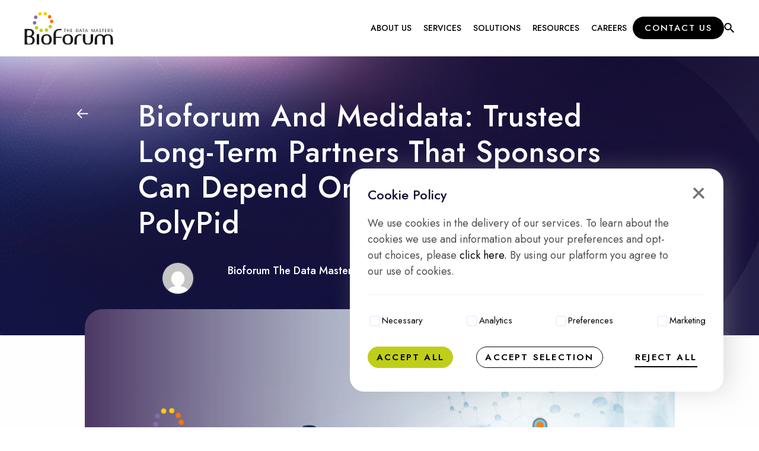

--- FILE ---
content_type: text/html; charset=UTF-8
request_url: https://bioforum.madebyomnis.com/bioforum-and-medidata-trusted-long-term-partners-that-sponsors-can-depend-on-a-case-study-with-polypid/
body_size: 15697
content:
<!DOCTYPE html>
<html lang="en">

<head>
    <meta charset="UTF-8">
    <meta name="viewport" content="width=device-width,initial-scale=1,maximum-scale=5,user-scalable=yes">
    <meta name='robots' content='noindex, nofollow' />

	<!-- This site is optimized with the Yoast SEO plugin v22.9 - https://yoast.com/wordpress/plugins/seo/ -->
	<title>Bioforum and Medidata - Bioforum</title>
	<meta name="description" content="Dive into a case study highlighting the enduring partnership between Bioforum and Medidata, showcasing their reliability and support." />
	<meta property="og:locale" content="en_US" />
	<meta property="og:type" content="article" />
	<meta property="og:title" content="Bioforum and Medidata - Bioforum" />
	<meta property="og:description" content="Dive into a case study highlighting the enduring partnership between Bioforum and Medidata, showcasing their reliability and support." />
	<meta property="og:url" content="https://bioforum.madebyomnis.com/bioforum-and-medidata-trusted-long-term-partners-that-sponsors-can-depend-on-a-case-study-with-polypid/" />
	<meta property="og:site_name" content="Bioforum" />
	<meta property="article:published_time" content="2021-11-17T08:57:51+00:00" />
	<meta property="article:modified_time" content="2025-07-25T13:32:16+00:00" />
	<meta property="og:image" content="https://bioforum.madebyomnis.com/wp-content/uploads/2021/11/bioforum-polipyd-medidata-1.png" />
	<meta property="og:image:width" content="2116" />
	<meta property="og:image:height" content="1750" />
	<meta property="og:image:type" content="image/png" />
	<meta name="author" content="Bioforum The Data Masters" />
	<meta name="twitter:card" content="summary_large_image" />
	<meta name="twitter:label1" content="Written by" />
	<meta name="twitter:data1" content="Bioforum The Data Masters" />
	<meta name="twitter:label2" content="Est. reading time" />
	<meta name="twitter:data2" content="4 minutes" />
	<script type="application/ld+json" class="yoast-schema-graph">{"@context":"https://schema.org","@graph":[{"@type":"WebPage","@id":"https://bioforum.madebyomnis.com/bioforum-and-medidata-trusted-long-term-partners-that-sponsors-can-depend-on-a-case-study-with-polypid/","url":"https://bioforum.madebyomnis.com/bioforum-and-medidata-trusted-long-term-partners-that-sponsors-can-depend-on-a-case-study-with-polypid/","name":"Bioforum and Medidata - Bioforum","isPartOf":{"@id":"https://bioforum.madebyomnis.com/#website"},"primaryImageOfPage":{"@id":"https://bioforum.madebyomnis.com/bioforum-and-medidata-trusted-long-term-partners-that-sponsors-can-depend-on-a-case-study-with-polypid/#primaryimage"},"image":{"@id":"https://bioforum.madebyomnis.com/bioforum-and-medidata-trusted-long-term-partners-that-sponsors-can-depend-on-a-case-study-with-polypid/#primaryimage"},"thumbnailUrl":"https://bioforum.madebyomnis.com/wp-content/uploads/2021/11/bioforum-polipyd-medidata-1.png","datePublished":"2021-11-17T08:57:51+00:00","dateModified":"2025-07-25T13:32:16+00:00","author":{"@id":"https://bioforum.madebyomnis.com/#/schema/person/79a1ca9a5dd814c30d2cdfde34a73434"},"description":"Dive into a case study highlighting the enduring partnership between Bioforum and Medidata, showcasing their reliability and support.","breadcrumb":{"@id":"https://bioforum.madebyomnis.com/bioforum-and-medidata-trusted-long-term-partners-that-sponsors-can-depend-on-a-case-study-with-polypid/#breadcrumb"},"inLanguage":"en","potentialAction":[{"@type":"ReadAction","target":["https://bioforum.madebyomnis.com/bioforum-and-medidata-trusted-long-term-partners-that-sponsors-can-depend-on-a-case-study-with-polypid/"]}]},{"@type":"ImageObject","inLanguage":"en","@id":"https://bioforum.madebyomnis.com/bioforum-and-medidata-trusted-long-term-partners-that-sponsors-can-depend-on-a-case-study-with-polypid/#primaryimage","url":"https://bioforum.madebyomnis.com/wp-content/uploads/2021/11/bioforum-polipyd-medidata-1.png","contentUrl":"https://bioforum.madebyomnis.com/wp-content/uploads/2021/11/bioforum-polipyd-medidata-1.png","width":2116,"height":1750},{"@type":"BreadcrumbList","@id":"https://bioforum.madebyomnis.com/bioforum-and-medidata-trusted-long-term-partners-that-sponsors-can-depend-on-a-case-study-with-polypid/#breadcrumb","itemListElement":[{"@type":"ListItem","position":1,"name":"Home","item":"https://bioforum.madebyomnis.com/"},{"@type":"ListItem","position":2,"name":"Bioforum and Medidata: Trusted Long-term Partners that Sponsors can Depend on &#8211; A Case Study with PolyPid"}]},{"@type":"WebSite","@id":"https://bioforum.madebyomnis.com/#website","url":"https://bioforum.madebyomnis.com/","name":"Bioforum","description":"","potentialAction":[{"@type":"SearchAction","target":{"@type":"EntryPoint","urlTemplate":"https://bioforum.madebyomnis.com/?s={search_term_string}"},"query-input":"required name=search_term_string"}],"inLanguage":"en"},{"@type":"Person","@id":"https://bioforum.madebyomnis.com/#/schema/person/79a1ca9a5dd814c30d2cdfde34a73434","name":"Bioforum The Data Masters","image":{"@type":"ImageObject","inLanguage":"en","@id":"https://bioforum.madebyomnis.com/#/schema/person/image/","url":"https://secure.gravatar.com/avatar/e1d87f70c553cd16fa3df3fbe263f665?s=96&d=mm&r=g","contentUrl":"https://secure.gravatar.com/avatar/e1d87f70c553cd16fa3df3fbe263f665?s=96&d=mm&r=g","caption":"Bioforum The Data Masters"}}]}</script>
	<!-- / Yoast SEO plugin. -->


<link rel='dns-prefetch' href='//fonts.googleapis.com' />
<script type="text/javascript">
/* <![CDATA[ */
window._wpemojiSettings = {"baseUrl":"https:\/\/s.w.org\/images\/core\/emoji\/15.0.3\/72x72\/","ext":".png","svgUrl":"https:\/\/s.w.org\/images\/core\/emoji\/15.0.3\/svg\/","svgExt":".svg","source":{"concatemoji":"https:\/\/bioforum.madebyomnis.com\/wp-includes\/js\/wp-emoji-release.min.js?ver=6.6"}};
/*! This file is auto-generated */
!function(i,n){var o,s,e;function c(e){try{var t={supportTests:e,timestamp:(new Date).valueOf()};sessionStorage.setItem(o,JSON.stringify(t))}catch(e){}}function p(e,t,n){e.clearRect(0,0,e.canvas.width,e.canvas.height),e.fillText(t,0,0);var t=new Uint32Array(e.getImageData(0,0,e.canvas.width,e.canvas.height).data),r=(e.clearRect(0,0,e.canvas.width,e.canvas.height),e.fillText(n,0,0),new Uint32Array(e.getImageData(0,0,e.canvas.width,e.canvas.height).data));return t.every(function(e,t){return e===r[t]})}function u(e,t,n){switch(t){case"flag":return n(e,"\ud83c\udff3\ufe0f\u200d\u26a7\ufe0f","\ud83c\udff3\ufe0f\u200b\u26a7\ufe0f")?!1:!n(e,"\ud83c\uddfa\ud83c\uddf3","\ud83c\uddfa\u200b\ud83c\uddf3")&&!n(e,"\ud83c\udff4\udb40\udc67\udb40\udc62\udb40\udc65\udb40\udc6e\udb40\udc67\udb40\udc7f","\ud83c\udff4\u200b\udb40\udc67\u200b\udb40\udc62\u200b\udb40\udc65\u200b\udb40\udc6e\u200b\udb40\udc67\u200b\udb40\udc7f");case"emoji":return!n(e,"\ud83d\udc26\u200d\u2b1b","\ud83d\udc26\u200b\u2b1b")}return!1}function f(e,t,n){var r="undefined"!=typeof WorkerGlobalScope&&self instanceof WorkerGlobalScope?new OffscreenCanvas(300,150):i.createElement("canvas"),a=r.getContext("2d",{willReadFrequently:!0}),o=(a.textBaseline="top",a.font="600 32px Arial",{});return e.forEach(function(e){o[e]=t(a,e,n)}),o}function t(e){var t=i.createElement("script");t.src=e,t.defer=!0,i.head.appendChild(t)}"undefined"!=typeof Promise&&(o="wpEmojiSettingsSupports",s=["flag","emoji"],n.supports={everything:!0,everythingExceptFlag:!0},e=new Promise(function(e){i.addEventListener("DOMContentLoaded",e,{once:!0})}),new Promise(function(t){var n=function(){try{var e=JSON.parse(sessionStorage.getItem(o));if("object"==typeof e&&"number"==typeof e.timestamp&&(new Date).valueOf()<e.timestamp+604800&&"object"==typeof e.supportTests)return e.supportTests}catch(e){}return null}();if(!n){if("undefined"!=typeof Worker&&"undefined"!=typeof OffscreenCanvas&&"undefined"!=typeof URL&&URL.createObjectURL&&"undefined"!=typeof Blob)try{var e="postMessage("+f.toString()+"("+[JSON.stringify(s),u.toString(),p.toString()].join(",")+"));",r=new Blob([e],{type:"text/javascript"}),a=new Worker(URL.createObjectURL(r),{name:"wpTestEmojiSupports"});return void(a.onmessage=function(e){c(n=e.data),a.terminate(),t(n)})}catch(e){}c(n=f(s,u,p))}t(n)}).then(function(e){for(var t in e)n.supports[t]=e[t],n.supports.everything=n.supports.everything&&n.supports[t],"flag"!==t&&(n.supports.everythingExceptFlag=n.supports.everythingExceptFlag&&n.supports[t]);n.supports.everythingExceptFlag=n.supports.everythingExceptFlag&&!n.supports.flag,n.DOMReady=!1,n.readyCallback=function(){n.DOMReady=!0}}).then(function(){return e}).then(function(){var e;n.supports.everything||(n.readyCallback(),(e=n.source||{}).concatemoji?t(e.concatemoji):e.wpemoji&&e.twemoji&&(t(e.twemoji),t(e.wpemoji)))}))}((window,document),window._wpemojiSettings);
/* ]]> */
</script>
<style id='wp-emoji-styles-inline-css' type='text/css'>

	img.wp-smiley, img.emoji {
		display: inline !important;
		border: none !important;
		box-shadow: none !important;
		height: 1em !important;
		width: 1em !important;
		margin: 0 0.07em !important;
		vertical-align: -0.1em !important;
		background: none !important;
		padding: 0 !important;
	}
</style>
<link rel='stylesheet' id='wp-block-library-css' href='https://bioforum.madebyomnis.com/wp-includes/css/dist/block-library/style.min.css?ver=6.6' type='text/css' media='all' />
<style id='pdfemb-pdf-embedder-viewer-style-inline-css' type='text/css'>
.wp-block-pdfemb-pdf-embedder-viewer{max-width:none}

</style>
<style id='classic-theme-styles-inline-css' type='text/css'>
/*! This file is auto-generated */
.wp-block-button__link{color:#fff;background-color:#32373c;border-radius:9999px;box-shadow:none;text-decoration:none;padding:calc(.667em + 2px) calc(1.333em + 2px);font-size:1.125em}.wp-block-file__button{background:#32373c;color:#fff;text-decoration:none}
</style>
<style id='global-styles-inline-css' type='text/css'>
:root{--wp--preset--aspect-ratio--square: 1;--wp--preset--aspect-ratio--4-3: 4/3;--wp--preset--aspect-ratio--3-4: 3/4;--wp--preset--aspect-ratio--3-2: 3/2;--wp--preset--aspect-ratio--2-3: 2/3;--wp--preset--aspect-ratio--16-9: 16/9;--wp--preset--aspect-ratio--9-16: 9/16;--wp--preset--color--black: #000000;--wp--preset--color--cyan-bluish-gray: #abb8c3;--wp--preset--color--white: #ffffff;--wp--preset--color--pale-pink: #f78da7;--wp--preset--color--vivid-red: #cf2e2e;--wp--preset--color--luminous-vivid-orange: #ff6900;--wp--preset--color--luminous-vivid-amber: #fcb900;--wp--preset--color--light-green-cyan: #7bdcb5;--wp--preset--color--vivid-green-cyan: #00d084;--wp--preset--color--pale-cyan-blue: #8ed1fc;--wp--preset--color--vivid-cyan-blue: #0693e3;--wp--preset--color--vivid-purple: #9b51e0;--wp--preset--gradient--vivid-cyan-blue-to-vivid-purple: linear-gradient(135deg,rgba(6,147,227,1) 0%,rgb(155,81,224) 100%);--wp--preset--gradient--light-green-cyan-to-vivid-green-cyan: linear-gradient(135deg,rgb(122,220,180) 0%,rgb(0,208,130) 100%);--wp--preset--gradient--luminous-vivid-amber-to-luminous-vivid-orange: linear-gradient(135deg,rgba(252,185,0,1) 0%,rgba(255,105,0,1) 100%);--wp--preset--gradient--luminous-vivid-orange-to-vivid-red: linear-gradient(135deg,rgba(255,105,0,1) 0%,rgb(207,46,46) 100%);--wp--preset--gradient--very-light-gray-to-cyan-bluish-gray: linear-gradient(135deg,rgb(238,238,238) 0%,rgb(169,184,195) 100%);--wp--preset--gradient--cool-to-warm-spectrum: linear-gradient(135deg,rgb(74,234,220) 0%,rgb(151,120,209) 20%,rgb(207,42,186) 40%,rgb(238,44,130) 60%,rgb(251,105,98) 80%,rgb(254,248,76) 100%);--wp--preset--gradient--blush-light-purple: linear-gradient(135deg,rgb(255,206,236) 0%,rgb(152,150,240) 100%);--wp--preset--gradient--blush-bordeaux: linear-gradient(135deg,rgb(254,205,165) 0%,rgb(254,45,45) 50%,rgb(107,0,62) 100%);--wp--preset--gradient--luminous-dusk: linear-gradient(135deg,rgb(255,203,112) 0%,rgb(199,81,192) 50%,rgb(65,88,208) 100%);--wp--preset--gradient--pale-ocean: linear-gradient(135deg,rgb(255,245,203) 0%,rgb(182,227,212) 50%,rgb(51,167,181) 100%);--wp--preset--gradient--electric-grass: linear-gradient(135deg,rgb(202,248,128) 0%,rgb(113,206,126) 100%);--wp--preset--gradient--midnight: linear-gradient(135deg,rgb(2,3,129) 0%,rgb(40,116,252) 100%);--wp--preset--font-size--small: 13px;--wp--preset--font-size--medium: 20px;--wp--preset--font-size--large: 36px;--wp--preset--font-size--x-large: 42px;--wp--preset--spacing--20: 0.44rem;--wp--preset--spacing--30: 0.67rem;--wp--preset--spacing--40: 1rem;--wp--preset--spacing--50: 1.5rem;--wp--preset--spacing--60: 2.25rem;--wp--preset--spacing--70: 3.38rem;--wp--preset--spacing--80: 5.06rem;--wp--preset--shadow--natural: 6px 6px 9px rgba(0, 0, 0, 0.2);--wp--preset--shadow--deep: 12px 12px 50px rgba(0, 0, 0, 0.4);--wp--preset--shadow--sharp: 6px 6px 0px rgba(0, 0, 0, 0.2);--wp--preset--shadow--outlined: 6px 6px 0px -3px rgba(255, 255, 255, 1), 6px 6px rgba(0, 0, 0, 1);--wp--preset--shadow--crisp: 6px 6px 0px rgba(0, 0, 0, 1);}:where(.is-layout-flex){gap: 0.5em;}:where(.is-layout-grid){gap: 0.5em;}body .is-layout-flex{display: flex;}.is-layout-flex{flex-wrap: wrap;align-items: center;}.is-layout-flex > :is(*, div){margin: 0;}body .is-layout-grid{display: grid;}.is-layout-grid > :is(*, div){margin: 0;}:where(.wp-block-columns.is-layout-flex){gap: 2em;}:where(.wp-block-columns.is-layout-grid){gap: 2em;}:where(.wp-block-post-template.is-layout-flex){gap: 1.25em;}:where(.wp-block-post-template.is-layout-grid){gap: 1.25em;}.has-black-color{color: var(--wp--preset--color--black) !important;}.has-cyan-bluish-gray-color{color: var(--wp--preset--color--cyan-bluish-gray) !important;}.has-white-color{color: var(--wp--preset--color--white) !important;}.has-pale-pink-color{color: var(--wp--preset--color--pale-pink) !important;}.has-vivid-red-color{color: var(--wp--preset--color--vivid-red) !important;}.has-luminous-vivid-orange-color{color: var(--wp--preset--color--luminous-vivid-orange) !important;}.has-luminous-vivid-amber-color{color: var(--wp--preset--color--luminous-vivid-amber) !important;}.has-light-green-cyan-color{color: var(--wp--preset--color--light-green-cyan) !important;}.has-vivid-green-cyan-color{color: var(--wp--preset--color--vivid-green-cyan) !important;}.has-pale-cyan-blue-color{color: var(--wp--preset--color--pale-cyan-blue) !important;}.has-vivid-cyan-blue-color{color: var(--wp--preset--color--vivid-cyan-blue) !important;}.has-vivid-purple-color{color: var(--wp--preset--color--vivid-purple) !important;}.has-black-background-color{background-color: var(--wp--preset--color--black) !important;}.has-cyan-bluish-gray-background-color{background-color: var(--wp--preset--color--cyan-bluish-gray) !important;}.has-white-background-color{background-color: var(--wp--preset--color--white) !important;}.has-pale-pink-background-color{background-color: var(--wp--preset--color--pale-pink) !important;}.has-vivid-red-background-color{background-color: var(--wp--preset--color--vivid-red) !important;}.has-luminous-vivid-orange-background-color{background-color: var(--wp--preset--color--luminous-vivid-orange) !important;}.has-luminous-vivid-amber-background-color{background-color: var(--wp--preset--color--luminous-vivid-amber) !important;}.has-light-green-cyan-background-color{background-color: var(--wp--preset--color--light-green-cyan) !important;}.has-vivid-green-cyan-background-color{background-color: var(--wp--preset--color--vivid-green-cyan) !important;}.has-pale-cyan-blue-background-color{background-color: var(--wp--preset--color--pale-cyan-blue) !important;}.has-vivid-cyan-blue-background-color{background-color: var(--wp--preset--color--vivid-cyan-blue) !important;}.has-vivid-purple-background-color{background-color: var(--wp--preset--color--vivid-purple) !important;}.has-black-border-color{border-color: var(--wp--preset--color--black) !important;}.has-cyan-bluish-gray-border-color{border-color: var(--wp--preset--color--cyan-bluish-gray) !important;}.has-white-border-color{border-color: var(--wp--preset--color--white) !important;}.has-pale-pink-border-color{border-color: var(--wp--preset--color--pale-pink) !important;}.has-vivid-red-border-color{border-color: var(--wp--preset--color--vivid-red) !important;}.has-luminous-vivid-orange-border-color{border-color: var(--wp--preset--color--luminous-vivid-orange) !important;}.has-luminous-vivid-amber-border-color{border-color: var(--wp--preset--color--luminous-vivid-amber) !important;}.has-light-green-cyan-border-color{border-color: var(--wp--preset--color--light-green-cyan) !important;}.has-vivid-green-cyan-border-color{border-color: var(--wp--preset--color--vivid-green-cyan) !important;}.has-pale-cyan-blue-border-color{border-color: var(--wp--preset--color--pale-cyan-blue) !important;}.has-vivid-cyan-blue-border-color{border-color: var(--wp--preset--color--vivid-cyan-blue) !important;}.has-vivid-purple-border-color{border-color: var(--wp--preset--color--vivid-purple) !important;}.has-vivid-cyan-blue-to-vivid-purple-gradient-background{background: var(--wp--preset--gradient--vivid-cyan-blue-to-vivid-purple) !important;}.has-light-green-cyan-to-vivid-green-cyan-gradient-background{background: var(--wp--preset--gradient--light-green-cyan-to-vivid-green-cyan) !important;}.has-luminous-vivid-amber-to-luminous-vivid-orange-gradient-background{background: var(--wp--preset--gradient--luminous-vivid-amber-to-luminous-vivid-orange) !important;}.has-luminous-vivid-orange-to-vivid-red-gradient-background{background: var(--wp--preset--gradient--luminous-vivid-orange-to-vivid-red) !important;}.has-very-light-gray-to-cyan-bluish-gray-gradient-background{background: var(--wp--preset--gradient--very-light-gray-to-cyan-bluish-gray) !important;}.has-cool-to-warm-spectrum-gradient-background{background: var(--wp--preset--gradient--cool-to-warm-spectrum) !important;}.has-blush-light-purple-gradient-background{background: var(--wp--preset--gradient--blush-light-purple) !important;}.has-blush-bordeaux-gradient-background{background: var(--wp--preset--gradient--blush-bordeaux) !important;}.has-luminous-dusk-gradient-background{background: var(--wp--preset--gradient--luminous-dusk) !important;}.has-pale-ocean-gradient-background{background: var(--wp--preset--gradient--pale-ocean) !important;}.has-electric-grass-gradient-background{background: var(--wp--preset--gradient--electric-grass) !important;}.has-midnight-gradient-background{background: var(--wp--preset--gradient--midnight) !important;}.has-small-font-size{font-size: var(--wp--preset--font-size--small) !important;}.has-medium-font-size{font-size: var(--wp--preset--font-size--medium) !important;}.has-large-font-size{font-size: var(--wp--preset--font-size--large) !important;}.has-x-large-font-size{font-size: var(--wp--preset--font-size--x-large) !important;}
:where(.wp-block-post-template.is-layout-flex){gap: 1.25em;}:where(.wp-block-post-template.is-layout-grid){gap: 1.25em;}
:where(.wp-block-columns.is-layout-flex){gap: 2em;}:where(.wp-block-columns.is-layout-grid){gap: 2em;}
:root :where(.wp-block-pullquote){font-size: 1.5em;line-height: 1.6;}
</style>
<link rel='stylesheet' id='contact-form-7-css' href='https://bioforum.madebyomnis.com/wp-content/plugins/contact-form-7/includes/css/styles.css?ver=9.9.9' type='text/css' media='all' />
<link rel='stylesheet' id='image-map-pro-dist-css-css' href='https://bioforum.madebyomnis.com/wp-content/plugins/image-map-pro-wordpress/css/image-map-pro.min.css?ver=5.5.0' type='text/css' media='' />
<link rel='stylesheet' id='wpcf7-redirect-script-frontend-css' href='https://bioforum.madebyomnis.com/wp-content/plugins/wpcf7-redirect/build/css/wpcf7-redirect-frontend.min.css?ver=1.1' type='text/css' media='all' />
<link rel='stylesheet' id='bioforum-main-style-css' href='https://bioforum.madebyomnis.com/wp-content/themes/bioforum/build/css/main.pxtorem.css?ver=1753716020' type='text/css' media='all' />
<link rel='stylesheet' id='bioforum-vendors-styles-css' href='https://bioforum.madebyomnis.com/wp-content/themes/bioforum/build/css/vendors.css?ver=1753716021' type='text/css' media='all' />
<link rel='stylesheet' id='bioforum-googlefonts-style-css' href='https://fonts.googleapis.com/css2?family=Jost:ital,wght@0,300;0,400;0,500;0,600;0,700;1,300;1,400;1,500;1,600;1,700&#038;display=swap' type='text/css' media='all' />
<link rel='stylesheet' id='fancybox-4-css' href='https://bioforum.madebyomnis.com/wp-content/themes/bioforum/build/css/fancybox.css?ver=20260121030827' type='text/css' media='all' />
<script type="text/javascript" src="https://bioforum.madebyomnis.com/wp-includes/js/jquery/jquery.min.js?ver=3.7.1" id="jquery-core-js"></script>
<script type="text/javascript" src="https://bioforum.madebyomnis.com/wp-includes/js/jquery/jquery-migrate.min.js?ver=3.4.1" id="jquery-migrate-js"></script>
<script type="text/javascript" src="https://bioforum.madebyomnis.com/wp-content/themes/bioforum/assets/js/cookie-consent.js" id="cookie-consent-script-js"></script>
<link rel="https://api.w.org/" href="https://bioforum.madebyomnis.com/wp-json/" /><link rel="alternate" title="JSON" type="application/json" href="https://bioforum.madebyomnis.com/wp-json/wp/v2/posts/5780" /><link rel="EditURI" type="application/rsd+xml" title="RSD" href="https://bioforum.madebyomnis.com/xmlrpc.php?rsd" />
<link rel='shortlink' href='https://bioforum.madebyomnis.com/?p=5780' />
<link rel="alternate" title="oEmbed (JSON)" type="application/json+oembed" href="https://bioforum.madebyomnis.com/wp-json/oembed/1.0/embed?url=https%3A%2F%2Fbioforum.madebyomnis.com%2Fbioforum-and-medidata-trusted-long-term-partners-that-sponsors-can-depend-on-a-case-study-with-polypid%2F" />
<link rel="alternate" title="oEmbed (XML)" type="text/xml+oembed" href="https://bioforum.madebyomnis.com/wp-json/oembed/1.0/embed?url=https%3A%2F%2Fbioforum.madebyomnis.com%2Fbioforum-and-medidata-trusted-long-term-partners-that-sponsors-can-depend-on-a-case-study-with-polypid%2F&#038;format=xml" />
<!-- Hotjar Tracking Code for https://bioforum.madebyomnis.com/ -->
<script>
    (function(h,o,t,j,a,r){
        h.hj=h.hj||function(){(h.hj.q=h.hj.q||[]).push(arguments)};
        h._hjSettings={hjid:3338294,hjsv:6};
        a=o.getElementsByTagName('head')[0];
        r=o.createElement('script');r.async=1;
        r.src=t+h._hjSettings.hjid+j+h._hjSettings.hjsv;
        a.appendChild(r);
    })(window,document,'https://static.hotjar.com/c/hotjar-','.js?sv=');
</script><link rel="icon" href="https://bioforum.madebyomnis.com/wp-content/uploads/2021/12/cropped-bioforum-32x32.png" sizes="32x32" />
<link rel="icon" href="https://bioforum.madebyomnis.com/wp-content/uploads/2021/12/cropped-bioforum-192x192.png" sizes="192x192" />
<link rel="apple-touch-icon" href="https://bioforum.madebyomnis.com/wp-content/uploads/2021/12/cropped-bioforum-180x180.png" />
<meta name="msapplication-TileImage" content="https://bioforum.madebyomnis.com/wp-content/uploads/2021/12/cropped-bioforum-270x270.png" />
		<style type="text/css" id="wp-custom-css">
			.yjZMMjTjOMVTNkMDITcDmjQ31NzJMOu {
	display:none!important;
}

.UNNjwjMTzzMZNumQjg10Q3JQMMTDYNTtheme--light {
	display:none!important;
}

#yjQZmNukMZIzmMmMUNzEMDN3mNDZj1J {
	display:none;
}

.YiNEMcN2MkxwJmJjcDMjTYmw5uYDDMN {
	display: none;
}

section.contact .form-wrapper .wpcf7-checkbox label input{
	display:none !important
}

section.events .wrapper .row .col-12 .logo-wrapper img{
	max-height: 70px;
}

section.events .wrapper .btn-events:after, section.events .wrapper .row .col-12 .button-wrapper a.btn:after{
	background-image: url(/wp-content/themes/bioforum/build/img/arrow-right.svg);
}
section.events .wrapper .row .col-12 .logo-wrapper{
	text-align: center;
}

.sticky-form{
	padding: 0;
}

section.events{
	padding-top: 0px
}



.cubes {
  width: 100%;
  height: 100%;
  position: absolute;
}
.cubes .cube {
  background-size: 100%;
  position: absolute;
  opacity: 0;
}
.cubes > div:nth-child(1).animate-top {
  margin-top: 0;
  animation: cubeAnimationTop 8s 0ms infinite;
}
.cubes > div:nth-child(1).animate-bottom {
  margin-bottom: 0;
  animation: cubeAnimationBottom 8s 0ms infinite;
}
.cubes > div:nth-child(2).animate-top {
  margin-top: 0;
  animation: cubeAnimationTop 8s 1600ms infinite;
}
.cubes > div:nth-child(2).animate-bottom {
  margin-bottom: 0;
  animation: cubeAnimationBottom 8s 1600ms infinite;
}
.cubes > div:nth-child(3).animate-top {
  margin-top: 0;
  animation: cubeAnimationTop 8s 3200ms infinite;
}
.cubes > div:nth-child(3).animate-bottom {
  margin-bottom: 0;
  animation: cubeAnimationBottom 8s 3200ms infinite;
}
.cubes > div:nth-child(4).animate-top {
  margin-top: 0;
  animation: cubeAnimationTop 8s 4800ms infinite;
}
.cubes > div:nth-child(4).animate-bottom {
  margin-bottom: 0;
  animation: cubeAnimationBottom 8s 4800ms infinite;
}
.cubes > div:nth-child(5).animate-top {
  margin-top: 0;
  animation: cubeAnimationTop 8s 6400ms infinite;
}
.cubes > div:nth-child(5).animate-bottom {
  margin-bottom: 0;
  animation: cubeAnimationBottom 8s 6400ms infinite;
}
.cubes > div:nth-child(6).animate-top {
  margin-top: 0;
  animation: cubeAnimationTop 8s 8000ms infinite;
}
.cubes > div:nth-child(6).animate-bottom {
  margin-bottom: 0;
  animation: cubeAnimationBottom 8s 8000ms infinite;
}

@keyframes cubeAnimationTop {
  0%, 4% {
    margin-top: 0;
    opacity: 0;
  }
  48%, 52% {
    margin-top: -50px;
    opacity: 0.3;
  }
  96%, 100% {
    margin-top: 0;
    opacity: 0;
  }
}
@keyframes cubeAnimationBottom {
  0%, 4% {
    margin-bottom: 0;
    opacity: 0;
  }
  48%, 52% {
    margin-bottom: -50px;
    opacity: 0.3;
  }
  96%, 100% {
    margin-bottom: 0;
    opacity: 0;
  }
}

.home button.slick-autoplay-toggle-button {
    display: none;
}

.single-news .header-type-general-text, .single-post .header-type-general-text{
	 margin-bottom: -200px;
}

.single-news .page, .single-post .page{
	margin-top: 0;
}

.single-news .page__header, .single-post .page__header{
	text-align: center;
}

.single-news .page__header .img-fluid, .single-post .page__header .img-fluid{
	width: auto;
    display: inline-block !important;
}

.page-id-9057 header.header-theme-dark{
	padding-bottom: 70px;
}

.page-id-9057 section.text-content .button{
	background: linear-gradient(108.75deg, #d6e722 26.69%, #ebf393 66.46%);
    border: 0;
    padding: 12px 20px;
}

.sticky-form .container{
	width: auto;
	max-width: none;
}

.sticky-form__form form, .sticky-form__form form p {
	gap: 0 15px;
  align-items: end;
}

.sticky-form__form form .wpcf7-form-control-wrap{
	display: block;
}

.page-id-7443 header.header-theme-dark.header-type-service .header-bottom-text .header-text-title-small:before{
	display: none;
}



.video-background {
	 position: absolute;
	 width: 100%;
	 height: 100%;
	 overflow: hidden;
	 top: 0%;
	 left: 0%;
}
 .video-background video {
	 position: absolute;
	 top: 50%;
	 left: 50%;
	 width: 100%;
	 height: 100%;
	 object-fit: cover;
	 transform: translate(-50%, -50%);
	 display: none;
}
 .video-background .video-desktop {
	 display: block;
}
 .video-background .video-mobile {
	 display: none;
}
 @media (max-width: 767px) {
	 .video-background .video-desktop {
		 display: none;
	}
	 .video-background .video-mobile {
		 display: block;
	}
}		</style>
		
    <meta name="google-site-verification" content="dFO5Ft-I4he3RkSxwsJIV2ZLhK92qonJePHDV7QT16s"/>
</head>

<body class="post-template-default single single-post postid-5780 single-format-standard post-bioforum-and-medidata-trusted-long-term-partners-that-sponsors-can-depend-on-a-case-study-with-polypid">
<a class="skip-to-content-link" href="#main">Skip to content</a>
<header class="header header-theme-dark">
    <div class="header-top-helper"></div>
    <div class="header-top">
                <div class="wrapper">
            <div class="header-top-logo">
                <a href="#" class="menu-toggle" aria-expanded='false'>
                        <span class='sr-only'>Main Menu<span>
                </a>
                <a href="https://bioforum.madebyomnis.com">
                    <img src="https://bioforum.madebyomnis.com/wp-content/themes/bioforum/build/img/bioforum-logo-light.svg"
                         class="logo logo-light" alt="Bioforum">
                    <img src="https://bioforum.madebyomnis.com/wp-content/themes/bioforum/build/img/bioforum-logo-dark.svg"
                         class="logo logo-dark" alt="Bioforum">
                </a>
            </div>
            <div class="header-top-menu">
                <div class="menu-elements">
                    <div class="menu-header-main-menu-container"><ul id="menu-header-main-menu" class="menu"><li id="menu-item-17130" class="menu-item menu-item-type-post_type menu-item-object-page menu-item-has-children menu-item-17130"><a href="https://bioforum.madebyomnis.com/about-us/">About Us</a>
<ul class="sub-menu">
	<li id="menu-item-17789" class="menu-item menu-item-type-custom menu-item-object-custom menu-item-has-children menu-item-17789"><a href="/about-us/">About Us</a>
	<ul class="sub-menu">
		<li id="menu-item-17790" class="title menu-item menu-item-type-custom menu-item-object-custom menu-item-17790"><a href="#">About Us</a></li>
		<li id="menu-item-17132" class="menu-item menu-item-type-custom menu-item-object-custom menu-item-17132"><a href="/about-us/#who-we-are">Who we are</a></li>
		<li id="menu-item-17133" class="menu-item menu-item-type-custom menu-item-object-custom menu-item-17133"><a href="/about-us/#our-mission">Our mission</a></li>
		<li id="menu-item-17134" class="menu-item menu-item-type-custom menu-item-object-custom menu-item-17134"><a href="/about-us/#history">History</a></li>
		<li id="menu-item-22904" class="menu-item menu-item-type-post_type menu-item-object-page menu-item-22904"><a href="https://bioforum.madebyomnis.com/bioforum-group/">Bioforum Group</a></li>
	</ul>
</li>
	<li id="menu-item-17732" class="menu-item menu-item-type-post_type menu-item-object-page menu-item-has-children menu-item-17732"><a href="https://bioforum.madebyomnis.com/leadership/">Leadership</a>
	<ul class="sub-menu">
		<li id="menu-item-17135" class="title menu-item menu-item-type-custom menu-item-object-custom menu-item-17135"><a href="#">Leadership</a></li>
		<li id="menu-item-17735" class="menu-item menu-item-type-custom menu-item-object-custom menu-item-17735"><a href="/leadership/#senior-management">Senior management</a></li>
		<li id="menu-item-17734" class="menu-item menu-item-type-custom menu-item-object-custom menu-item-17734"><a href="/leadership/#professional-management">Professional management</a></li>
		<li id="menu-item-17736" class="menu-item menu-item-type-custom menu-item-object-custom menu-item-17736"><a href="/leadership/#board-of-directors">Board of directors</a></li>
	</ul>
</li>
	<li id="menu-item-17927" class="menu-item menu-item-type-post_type menu-item-object-page menu-item-17927"><a href="https://bioforum.madebyomnis.com/memberships/">Memberships</a></li>
	<li id="menu-item-17928" class="menu-item menu-item-type-post_type menu-item-object-page menu-item-17928"><a href="https://bioforum.madebyomnis.com/global-solution/">Global Solution</a></li>
</ul>
</li>
<li id="menu-item-17136" class="menu-item menu-item-type-post_type menu-item-object-page menu-item-has-children menu-item-17136"><a href="https://bioforum.madebyomnis.com/services/">Services</a>
<ul class="sub-menu">
	<li id="menu-item-17137" class="title menu-item menu-item-type-custom menu-item-object-custom menu-item-17137"><a href="#">Core services</a></li>
	<li id="menu-item-17138" class="menu-item menu-item-type-post_type menu-item-object-page menu-item-has-children menu-item-17138"><a href="https://bioforum.madebyomnis.com/services/medical-writing/">Medical Writing</a>
	<ul class="sub-menu">
		<li id="menu-item-17139" class="title menu-item menu-item-type-custom menu-item-object-custom menu-item-17139"><a href="#">Medical Writing</a></li>
		<li id="menu-item-17712" class="menu-item menu-item-type-custom menu-item-object-custom menu-item-17712"><a href="/services/medical-writing/#clinical-study-writing">Clinical Study Writing</a></li>
		<li id="menu-item-17140" class="menu-item menu-item-type-custom menu-item-object-custom menu-item-17140"><a href="/services/medical-writing/#regulatory-development-documents">Regulatory &#038; Development Documents</a></li>
		<li id="menu-item-17141" class="menu-item menu-item-type-custom menu-item-object-custom menu-item-17141"><a href="/services/medical-writing/#medical-communication">Medical Communication</a></li>
		<li id="menu-item-17142" class="menu-item menu-item-type-custom menu-item-object-custom menu-item-17142"><a href="/services/medical-writing/#quality-control-regulatory-publishing">Quality Control &#038; Regulatory Publishing</a></li>
		<li id="menu-item-17714" class="menu-item menu-item-type-custom menu-item-object-custom menu-item-17714"><a href="/services/medical-writing/#training-services">Training Services</a></li>
	</ul>
</li>
	<li id="menu-item-17175" class="menu-item menu-item-type-post_type menu-item-object-page menu-item-has-children menu-item-17175"><a href="https://bioforum.madebyomnis.com/services/data-management/">Data Management</a>
	<ul class="sub-menu">
		<li id="menu-item-17716" class="title menu-item menu-item-type-custom menu-item-object-custom menu-item-17716"><a href="#">Data Management</a></li>
		<li id="menu-item-17715" class="menu-item menu-item-type-custom menu-item-object-custom menu-item-17715"><a href="/services/data-management/#comprehensive-data-management-services">Data Management Services</a></li>
		<li id="menu-item-17146" class="menu-item menu-item-type-custom menu-item-object-custom menu-item-17146"><a href="/services/data-management/#electronic-data-capture">Electronic Data Capture</a></li>
		<li id="menu-item-17147" class="menu-item menu-item-type-custom menu-item-object-custom menu-item-17147"><a href="/services/data-management/#data-review">Data Review &#038; Quality Assurance</a></li>
		<li id="menu-item-17148" class="menu-item menu-item-type-custom menu-item-object-custom menu-item-17148"><a href="/services/data-management/#medical-review">Medical Review &#038; Expert Oversight</a></li>
	</ul>
</li>
	<li id="menu-item-17708" class="menu-item menu-item-type-post_type menu-item-object-page menu-item-has-children menu-item-17708"><a href="https://bioforum.madebyomnis.com/services/biostatistics/">Biostatistics</a>
	<ul class="sub-menu">
		<li id="menu-item-17719" class="title menu-item menu-item-type-custom menu-item-object-custom menu-item-17719"><a href="#">Biostatistics</a></li>
		<li id="menu-item-17154" class="menu-item menu-item-type-custom menu-item-object-custom menu-item-17154"><a href="/services/biostatistics/#strategic-biostatistics-consulting">Strategic Biostatistics Consulting</a></li>
		<li id="menu-item-17710" class="menu-item menu-item-type-custom menu-item-object-custom menu-item-17710"><a href="/services/biostatistics/#advanced-randomization-solutions">Advanced Randomization Solutions</a></li>
		<li id="menu-item-17711" class="menu-item menu-item-type-custom menu-item-object-custom menu-item-17711"><a href="/services/biostatistics/#comprehensive-data-monitoring-committee-services">Data Monitoring Committee (DMC) Services</a></li>
	</ul>
</li>
	<li id="menu-item-17718" class="menu-item menu-item-type-post_type menu-item-object-page menu-item-has-children menu-item-17718"><a href="https://bioforum.madebyomnis.com/services/statistical-programming/">Statistical Programming</a>
	<ul class="sub-menu">
		<li id="menu-item-17717" class="title menu-item menu-item-type-custom menu-item-object-custom menu-item-17717"><a href="#">Statistical Programming</a></li>
		<li id="menu-item-17720" class="menu-item menu-item-type-custom menu-item-object-custom menu-item-17720"><a href="/services/statistical-programming/#standardized-data">Standardized Data (SDTM)</a></li>
		<li id="menu-item-17721" class="menu-item menu-item-type-custom menu-item-object-custom menu-item-17721"><a href="/services/statistical-programming/#analysis-data">Analysis Data (ADaM)</a></li>
		<li id="menu-item-17722" class="menu-item menu-item-type-custom menu-item-object-custom menu-item-17722"><a href="/services/statistical-programming/#analysis-outputs">Analysis Outputs (TFLs)</a></li>
		<li id="menu-item-17723" class="menu-item menu-item-type-custom menu-item-object-custom menu-item-17723"><a href="/services/statistical-programming/#regulatory-submissions-data-integration">Regulatory Submissions &#038; Data Integration</a></li>
	</ul>
</li>
	<li id="menu-item-17724" class="menu-item menu-item-type-post_type menu-item-object-page menu-item-has-children menu-item-17724"><a href="https://bioforum.madebyomnis.com/services/project-management/">Project Management</a>
	<ul class="sub-menu">
		<li id="menu-item-17725" class="title menu-item menu-item-type-custom menu-item-object-custom menu-item-17725"><a href="#">Project Management</a></li>
		<li id="menu-item-17726" class="menu-item menu-item-type-custom menu-item-object-custom menu-item-17726"><a href="/services/project-management/#comprehensive-project-management-services">Comprehensive Project Management Services</a></li>
		<li id="menu-item-17727" class="menu-item menu-item-type-custom menu-item-object-custom menu-item-17727"><a href="/services/project-management/#project-team-composition">Project Team Composition</a></li>
		<li id="menu-item-17728" class="menu-item menu-item-type-custom menu-item-object-custom menu-item-17728"><a href="/services/project-management/#benefits-of-our-pmo">High-Level Study Milestones</a></li>
	</ul>
</li>
	<li id="menu-item-17161" class="title menu-item menu-item-type-custom menu-item-object-custom menu-item-17161"><a href="#">Data Strategies</a></li>
	<li id="menu-item-17800" class="menu-item menu-item-type-post_type menu-item-object-page menu-item-17800"><a href="https://bioforum.madebyomnis.com/services/functional-service-provider-fsp/">Functional Service Provider</a></li>
	<li id="menu-item-17801" class="menu-item menu-item-type-post_type menu-item-object-page menu-item-17801"><a href="https://bioforum.madebyomnis.com/services/biotech/">Biotech</a></li>
	<li id="menu-item-17799" class="menu-item menu-item-type-post_type menu-item-object-page menu-item-17799"><a href="https://bioforum.madebyomnis.com/services/rescue-studies/">Rescue Studies</a></li>
	<li id="menu-item-17810" class="menu-item menu-item-type-post_type menu-item-object-page menu-item-17810"><a href="https://bioforum.madebyomnis.com/services/expert-led-solutions/">Expert led solutions</a></li>
</ul>
</li>
<li id="menu-item-17162" class="menu-item menu-item-type-post_type menu-item-object-page menu-item-has-children menu-item-17162"><a href="https://bioforum.madebyomnis.com/services/">Solutions</a>
<ul class="sub-menu">
	<li id="menu-item-17737" class="menu-item menu-item-type-post_type menu-item-object-page menu-item-17737"><a href="https://bioforum.madebyomnis.com/services/biogrid/">BioGRID<i>Analytics and visualization platform</i></a></li>
	<li id="menu-item-17164" class="menu-item menu-item-type-post_type menu-item-object-page menu-item-17164"><a href="https://bioforum.madebyomnis.com/services/jetconvert/">JetConvert<i>SDTM submission ready package</i></a></li>
	<li id="menu-item-17165" class="menu-item menu-item-type-post_type menu-item-object-page menu-item-17165"><a href="https://bioforum.madebyomnis.com/services/submit24/">Submit<i>Free CDISC Core based validation tool</i></a></li>
	<li id="menu-item-17759" class="menu-item menu-item-type-post_type menu-item-object-page menu-item-17759"><a href="https://bioforum.madebyomnis.com/services/validify/">Validify<i>Automated Validation for SaaS Platforms</i></a></li>
</ul>
</li>
<li id="menu-item-17167" class="menu-item menu-item-type-post_type menu-item-object-page current_page_parent menu-item-has-children menu-item-17167"><a href="https://bioforum.madebyomnis.com/blog/">Resources</a>
<ul class="sub-menu">
	<li id="menu-item-17738" class="title menu-item menu-item-type-custom menu-item-object-custom menu-item-17738"><a href="#">Resources</a></li>
	<li id="menu-item-17172" class="menu-item menu-item-type-custom menu-item-object-custom menu-item-17172"><a href="/blog/">Blog</a></li>
	<li id="menu-item-17169" class="menu-item menu-item-type-custom menu-item-object-custom menu-item-17169"><a href="/news/">News</a></li>
	<li id="menu-item-17739" class="menu-item menu-item-type-custom menu-item-object-custom menu-item-17739"><a href="https://bioforum.madebyomnis.com/webinars/">Webinars</a></li>
	<li id="menu-item-17170" class="menu-item menu-item-type-post_type menu-item-object-page menu-item-17170"><a href="https://bioforum.madebyomnis.com/events/">Events</a></li>
</ul>
</li>
<li id="menu-item-17173" class="menu-item menu-item-type-post_type menu-item-object-page menu-item-17173"><a href="https://bioforum.madebyomnis.com/careers/">Careers</a></li>
<li id="menu-item-17174" class="featured menu-item menu-item-type-post_type menu-item-object-page menu-item-17174"><a href="https://bioforum.madebyomnis.com/contact-us/">Contact Us</a></li>
</ul></div>                </div>
                <div class="menu-elements-mobile">
                    <div class="menu-elements-mobile-container">
                        <a href="#" class="menu-close"></a>
                        <div class="menu-search-mobile">
                            <form class="searchform " role="search" method="get" id="searchform" action="https://bioforum.madebyomnis.com/">
    <input placeholder="Search" type="text" value="" name="s" id="searchInput"/>
    <button type="submit"></button>
    <button type="reset" id="resetButton" style="display: none;">
        <svg width="14" height="14" viewBox="0 0 14 14" fill="none" xmlns="http://www.w3.org/2000/svg">
            <path d="M14 1.41L12.59 0L7 5.59L1.41 0L0 1.41L5.59 7L0 12.59L1.41 14L7 8.41L12.59 14L14 12.59L8.41 7L14 1.41Z" fill="black"/>
        </svg>
    </button>
</form>                        </div>
                        <div class="go-back-button go-back level-1">
                            <div class="indicator"></div>
                            <div class="text">Main Menu</div>
                        </div>
                        <div class="menu-header-main-menu-container"><ul id="menu-header-main-menu-1" class="menu"><li class="menu-item menu-item-type-post_type menu-item-object-page menu-item-has-children menu-item-17130"><a href="https://bioforum.madebyomnis.com/about-us/">About Us</a>
<ul class="sub-menu">
	<li class="menu-item menu-item-type-custom menu-item-object-custom menu-item-has-children menu-item-17789"><a href="/about-us/">About Us</a>
	<ul class="sub-menu">
		<li class="title menu-item menu-item-type-custom menu-item-object-custom menu-item-17790"><a href="#">About Us</a></li>
		<li class="menu-item menu-item-type-custom menu-item-object-custom menu-item-17132"><a href="/about-us/#who-we-are">Who we are</a></li>
		<li class="menu-item menu-item-type-custom menu-item-object-custom menu-item-17133"><a href="/about-us/#our-mission">Our mission</a></li>
		<li class="menu-item menu-item-type-custom menu-item-object-custom menu-item-17134"><a href="/about-us/#history">History</a></li>
		<li class="menu-item menu-item-type-post_type menu-item-object-page menu-item-22904"><a href="https://bioforum.madebyomnis.com/bioforum-group/">Bioforum Group</a></li>
	</ul>
</li>
	<li class="menu-item menu-item-type-post_type menu-item-object-page menu-item-has-children menu-item-17732"><a href="https://bioforum.madebyomnis.com/leadership/">Leadership</a>
	<ul class="sub-menu">
		<li class="title menu-item menu-item-type-custom menu-item-object-custom menu-item-17135"><a href="#">Leadership</a></li>
		<li class="menu-item menu-item-type-custom menu-item-object-custom menu-item-17735"><a href="/leadership/#senior-management">Senior management</a></li>
		<li class="menu-item menu-item-type-custom menu-item-object-custom menu-item-17734"><a href="/leadership/#professional-management">Professional management</a></li>
		<li class="menu-item menu-item-type-custom menu-item-object-custom menu-item-17736"><a href="/leadership/#board-of-directors">Board of directors</a></li>
	</ul>
</li>
	<li class="menu-item menu-item-type-post_type menu-item-object-page menu-item-17927"><a href="https://bioforum.madebyomnis.com/memberships/">Memberships</a></li>
	<li class="menu-item menu-item-type-post_type menu-item-object-page menu-item-17928"><a href="https://bioforum.madebyomnis.com/global-solution/">Global Solution</a></li>
</ul>
</li>
<li class="menu-item menu-item-type-post_type menu-item-object-page menu-item-has-children menu-item-17136"><a href="https://bioforum.madebyomnis.com/services/">Services</a>
<ul class="sub-menu">
	<li class="title menu-item menu-item-type-custom menu-item-object-custom menu-item-17137"><a href="#">Core services</a></li>
	<li class="menu-item menu-item-type-post_type menu-item-object-page menu-item-has-children menu-item-17138"><a href="https://bioforum.madebyomnis.com/services/medical-writing/">Medical Writing</a>
	<ul class="sub-menu">
		<li class="title menu-item menu-item-type-custom menu-item-object-custom menu-item-17139"><a href="#">Medical Writing</a></li>
		<li class="menu-item menu-item-type-custom menu-item-object-custom menu-item-17712"><a href="/services/medical-writing/#clinical-study-writing">Clinical Study Writing</a></li>
		<li class="menu-item menu-item-type-custom menu-item-object-custom menu-item-17140"><a href="/services/medical-writing/#regulatory-development-documents">Regulatory &#038; Development Documents</a></li>
		<li class="menu-item menu-item-type-custom menu-item-object-custom menu-item-17141"><a href="/services/medical-writing/#medical-communication">Medical Communication</a></li>
		<li class="menu-item menu-item-type-custom menu-item-object-custom menu-item-17142"><a href="/services/medical-writing/#quality-control-regulatory-publishing">Quality Control &#038; Regulatory Publishing</a></li>
		<li class="menu-item menu-item-type-custom menu-item-object-custom menu-item-17714"><a href="/services/medical-writing/#training-services">Training Services</a></li>
	</ul>
</li>
	<li class="menu-item menu-item-type-post_type menu-item-object-page menu-item-has-children menu-item-17175"><a href="https://bioforum.madebyomnis.com/services/data-management/">Data Management</a>
	<ul class="sub-menu">
		<li class="title menu-item menu-item-type-custom menu-item-object-custom menu-item-17716"><a href="#">Data Management</a></li>
		<li class="menu-item menu-item-type-custom menu-item-object-custom menu-item-17715"><a href="/services/data-management/#comprehensive-data-management-services">Data Management Services</a></li>
		<li class="menu-item menu-item-type-custom menu-item-object-custom menu-item-17146"><a href="/services/data-management/#electronic-data-capture">Electronic Data Capture</a></li>
		<li class="menu-item menu-item-type-custom menu-item-object-custom menu-item-17147"><a href="/services/data-management/#data-review">Data Review &#038; Quality Assurance</a></li>
		<li class="menu-item menu-item-type-custom menu-item-object-custom menu-item-17148"><a href="/services/data-management/#medical-review">Medical Review &#038; Expert Oversight</a></li>
	</ul>
</li>
	<li class="menu-item menu-item-type-post_type menu-item-object-page menu-item-has-children menu-item-17708"><a href="https://bioforum.madebyomnis.com/services/biostatistics/">Biostatistics</a>
	<ul class="sub-menu">
		<li class="title menu-item menu-item-type-custom menu-item-object-custom menu-item-17719"><a href="#">Biostatistics</a></li>
		<li class="menu-item menu-item-type-custom menu-item-object-custom menu-item-17154"><a href="/services/biostatistics/#strategic-biostatistics-consulting">Strategic Biostatistics Consulting</a></li>
		<li class="menu-item menu-item-type-custom menu-item-object-custom menu-item-17710"><a href="/services/biostatistics/#advanced-randomization-solutions">Advanced Randomization Solutions</a></li>
		<li class="menu-item menu-item-type-custom menu-item-object-custom menu-item-17711"><a href="/services/biostatistics/#comprehensive-data-monitoring-committee-services">Data Monitoring Committee (DMC) Services</a></li>
	</ul>
</li>
	<li class="menu-item menu-item-type-post_type menu-item-object-page menu-item-has-children menu-item-17718"><a href="https://bioforum.madebyomnis.com/services/statistical-programming/">Statistical Programming</a>
	<ul class="sub-menu">
		<li class="title menu-item menu-item-type-custom menu-item-object-custom menu-item-17717"><a href="#">Statistical Programming</a></li>
		<li class="menu-item menu-item-type-custom menu-item-object-custom menu-item-17720"><a href="/services/statistical-programming/#standardized-data">Standardized Data (SDTM)</a></li>
		<li class="menu-item menu-item-type-custom menu-item-object-custom menu-item-17721"><a href="/services/statistical-programming/#analysis-data">Analysis Data (ADaM)</a></li>
		<li class="menu-item menu-item-type-custom menu-item-object-custom menu-item-17722"><a href="/services/statistical-programming/#analysis-outputs">Analysis Outputs (TFLs)</a></li>
		<li class="menu-item menu-item-type-custom menu-item-object-custom menu-item-17723"><a href="/services/statistical-programming/#regulatory-submissions-data-integration">Regulatory Submissions &#038; Data Integration</a></li>
	</ul>
</li>
	<li class="menu-item menu-item-type-post_type menu-item-object-page menu-item-has-children menu-item-17724"><a href="https://bioforum.madebyomnis.com/services/project-management/">Project Management</a>
	<ul class="sub-menu">
		<li class="title menu-item menu-item-type-custom menu-item-object-custom menu-item-17725"><a href="#">Project Management</a></li>
		<li class="menu-item menu-item-type-custom menu-item-object-custom menu-item-17726"><a href="/services/project-management/#comprehensive-project-management-services">Comprehensive Project Management Services</a></li>
		<li class="menu-item menu-item-type-custom menu-item-object-custom menu-item-17727"><a href="/services/project-management/#project-team-composition">Project Team Composition</a></li>
		<li class="menu-item menu-item-type-custom menu-item-object-custom menu-item-17728"><a href="/services/project-management/#benefits-of-our-pmo">High-Level Study Milestones</a></li>
	</ul>
</li>
	<li class="title menu-item menu-item-type-custom menu-item-object-custom menu-item-17161"><a href="#">Data Strategies</a></li>
	<li class="menu-item menu-item-type-post_type menu-item-object-page menu-item-17800"><a href="https://bioforum.madebyomnis.com/services/functional-service-provider-fsp/">Functional Service Provider</a></li>
	<li class="menu-item menu-item-type-post_type menu-item-object-page menu-item-17801"><a href="https://bioforum.madebyomnis.com/services/biotech/">Biotech</a></li>
	<li class="menu-item menu-item-type-post_type menu-item-object-page menu-item-17799"><a href="https://bioforum.madebyomnis.com/services/rescue-studies/">Rescue Studies</a></li>
	<li class="menu-item menu-item-type-post_type menu-item-object-page menu-item-17810"><a href="https://bioforum.madebyomnis.com/services/expert-led-solutions/">Expert led solutions</a></li>
</ul>
</li>
<li class="menu-item menu-item-type-post_type menu-item-object-page menu-item-has-children menu-item-17162"><a href="https://bioforum.madebyomnis.com/services/">Solutions</a>
<ul class="sub-menu">
	<li class="menu-item menu-item-type-post_type menu-item-object-page menu-item-17737"><a href="https://bioforum.madebyomnis.com/services/biogrid/">BioGRID<i>Analytics and visualization platform</i></a></li>
	<li class="menu-item menu-item-type-post_type menu-item-object-page menu-item-17164"><a href="https://bioforum.madebyomnis.com/services/jetconvert/">JetConvert<i>SDTM submission ready package</i></a></li>
	<li class="menu-item menu-item-type-post_type menu-item-object-page menu-item-17165"><a href="https://bioforum.madebyomnis.com/services/submit24/">Submit<i>Free CDISC Core based validation tool</i></a></li>
	<li class="menu-item menu-item-type-post_type menu-item-object-page menu-item-17759"><a href="https://bioforum.madebyomnis.com/services/validify/">Validify<i>Automated Validation for SaaS Platforms</i></a></li>
</ul>
</li>
<li class="menu-item menu-item-type-post_type menu-item-object-page current_page_parent menu-item-has-children menu-item-17167"><a href="https://bioforum.madebyomnis.com/blog/">Resources</a>
<ul class="sub-menu">
	<li class="title menu-item menu-item-type-custom menu-item-object-custom menu-item-17738"><a href="#">Resources</a></li>
	<li class="menu-item menu-item-type-custom menu-item-object-custom menu-item-17172"><a href="/blog/">Blog</a></li>
	<li class="menu-item menu-item-type-custom menu-item-object-custom menu-item-17169"><a href="/news/">News</a></li>
	<li class="menu-item menu-item-type-custom menu-item-object-custom menu-item-17739"><a href="https://bioforum.madebyomnis.com/webinars/">Webinars</a></li>
	<li class="menu-item menu-item-type-post_type menu-item-object-page menu-item-17170"><a href="https://bioforum.madebyomnis.com/events/">Events</a></li>
</ul>
</li>
<li class="menu-item menu-item-type-post_type menu-item-object-page menu-item-17173"><a href="https://bioforum.madebyomnis.com/careers/">Careers</a></li>
<li class="featured menu-item menu-item-type-post_type menu-item-object-page menu-item-17174"><a href="https://bioforum.madebyomnis.com/contact-us/">Contact Us</a></li>
</ul></div>                    </div>
                </div>
                <a href="#" class="search search-toggle"></a>
                <form class="searchform " role="search" method="get" id="searchform" action="https://bioforum.madebyomnis.com/">
    <input placeholder="Search" type="text" value="" name="s" id="searchInput"/>
    <button type="submit"></button>
    <button type="reset" id="resetButton" style="display: none;">
        <svg width="14" height="14" viewBox="0 0 14 14" fill="none" xmlns="http://www.w3.org/2000/svg">
            <path d="M14 1.41L12.59 0L7 5.59L1.41 0L0 1.41L5.59 7L0 12.59L1.41 14L7 8.41L12.59 14L14 12.59L8.41 7L14 1.41Z" fill="black"/>
        </svg>
    </button>
</form>            </div>
        </div>
    </div>


    
            <div class="header-type-general-text                   no-video-box"         >

            

                        <div class="wrapper                     ">

                <div class="wrapper-intro">
                                                                <div class="header-bottom" data-aos="fade-up">

                            
                            <div class="header-bottom-text ">
                                                                <div class="">
                                                                        <h1 class="header-text-title d-none"> <a href="#" class="go-back" data-type="post"></a>Bioforum and Medidata: Trusted Long-term Partners that Sponsors can Depend on &#8211; A Case Study with PolyPid</h1>
                                                                    </div>
                                
                                                            </div>

                            
                        </div>

                        

                                                            </div>
            </div>
        </div>

        </header>    <main id="main">
        <div class="page wrapper">
                <article id="post-5780" class="post-5780 post type-post status-publish format-standard has-post-thumbnail hentry category-data-management category-biostatistics tag-data-managemen">
        <header class="page__header wrapper wrapper-md">
            <div class="back-article">
                <a href="https://bioforum.madebyomnis.com/category/data-management/" class="back-article-link"><span class="icon-arrow-left"></span></a>            </div>
            <div class="page-content-inner ">
                <div class="page__header__title">
                    <h1 class="page__header__title__text">Bioforum and Medidata: Trusted Long-term Partners that Sponsors can Depend on &#8211; A Case Study with PolyPid</h1>
                    <div class="page__header__title__author">
                                                    <figure>
                                <img src="https://secure.gravatar.com/avatar/e1d87f70c553cd16fa3df3fbe263f665?s=75&#038;d=mm&#038;r=g" alt="Bioforum The Data Masters" class="avatar" />
                            </figure>
                                                <div class="author-wrapper wrapper-small">
                            <span class="author-name">Bioforum The Data Masters</span>
                                                    </div>
                    </div>
                </div>

                                    <div class="featured-image-inner">
                        <div class="featured-image-bg" style="background-image: url(https://bioforum.madebyomnis.com/wp-content/uploads/2021/11/bioforum-polipyd-medidata-1.png); background-size: cover; background-position: center;"></div>
                    </div>
                            </div>
        </header>
        <div class="page-inner-content-bottom  wrapper wrapper-md" data-aos="fade-up" data-aos-delay="400">
            <div id="menu-blog-detail">
                <icon class="icon-check-services">
                    <img src="/wp-content/themes/bioforum/build/img/icon-Check.svg" alt="our core services" class="icon-check" />
                </icon>
                <div class="shadow-wrapper">
                <ul id="menu-menu-services-blog" class="blog-detail-menu"><li id="menu-item-17666" class="title-menu-blog menu-item menu-item-type-custom menu-item-object-custom menu-item-17666"><a href="/services/">Our Core Services</a></li>
<li id="menu-item-17668" class="menu-item menu-item-type-post_type menu-item-object-page menu-item-17668"><a href="https://bioforum.madebyomnis.com/services/data-management/">Data Management</a></li>
<li id="menu-item-17667" class="menu-item menu-item-type-post_type menu-item-object-page menu-item-17667"><a href="https://bioforum.madebyomnis.com/services/biostatistics/">Biostatistics</a></li>
<li id="menu-item-17671" class="menu-item menu-item-type-post_type menu-item-object-page menu-item-17671"><a href="https://bioforum.madebyomnis.com/services/statistical-programming/">Statistical Programming</a></li>
<li id="menu-item-17669" class="menu-item menu-item-type-post_type menu-item-object-page menu-item-17669"><a href="https://bioforum.madebyomnis.com/services/medical-writing/">Medical Writing</a></li>
<li id="menu-item-17670" class="menu-item menu-item-type-post_type menu-item-object-page menu-item-17670"><a href="https://bioforum.madebyomnis.com/services/project-management/">Project Management</a></li>
</ul>            </div>
            </div>
            <div class="page__content">
                                <div class="article-tags"><a class="tags" href="/category/data-management" style="color:;background-color:09">Data Management</a><a class="tags" href="/category/biostatistics" style="color:;background-color:09">Biostatistics</a></div><p><a href="https://www.polypid.com/">PolyPid Ltd.</a> is a Phase 3 biopharma company aiming to improve surgical outcomes through locally administered, controlled, extended-release therapeutics. PolyPid’s proprietary PLEX (Polymer-Lipid Encapsulation matriX) technology pairs with medications, enabling precise delivery of drugs at effective release rates, over durations ranging from several days to months. PolyPid’s lead product candidate D-PLEX<sub>100</sub> is in Phase 3 clinical trials for the prevention of sternal and abdominal surgical site infections (SSIs).</p>
<p>PolyPid’s Phase 3 clinical trial was designed as a multi-national and multi-center study. As such, PolyPid was in need of trusted partners and the most advanced Good Clinical Practice approved technology to ensure efficient design and execution of data strategies, as well as guaranteed data accuracy and integrity.</p>
<p><strong>Why Bioforum and Medidata</strong></p>
<p>PolyPid wanted to work alongside partners that both the pharmaceutical industry recognizes, and the regulators accept, to execute high quality clinical trials. And in line with PolyPid’s mission to bring better treatment to patients, they were looking for partners that had experience with Phase 3 trials and were focused on leading advanced data strategies with cutting edge technology to support complex study designs.</p>
<p>Key to the success of the partnership between Bioforum, a data-focused contract research organisation (CRO), and Medidata, the leading technology platform for clinical research, is their shared mission to make innovative transformations to provide an easier toolkit and accessibility to clients’ data, processing, and analytics. Medidata weaves its partners’ business goals into the collective mission of extending greater value and improving outcomes for all sponsors, customers, and patients alike. Having shared goals enables each company to harness the partnership and ensure improved outcomes for sponsors and clients.</p>
<p>“Bioforum and Medidata are dedicated to making a significant impact on people&#8217;s health by transforming the conduct of clinical trials for better and faster therapies. By providing innovative high-quality services and platforms run by passionate value-driven professionals, we can together advance our customers&#8217; clinical trials,” shares Amir Malla, CEO and co-founder of Bioforum.</p>
<p>Medidata helps CROs accelerate the digital transformation of clinical trials. Bioforum’s main mission is to make a revolutionary impact in the clinical data management industry, and to provide professional, streamlined, transparent, and enhanced services for its clients. By doing so, Bioforum and Medidata&#8217;s aspirations and total outlook for excellence align and share the same vision, enabling both companies to drive new ideas and initiatives for a healthier future.</p>
<p><strong> </strong></p>
<p><strong>The Bioforum and Medidata Journey</strong></p>
<p>Bioforum and Medidata have been working together for nearly a decade, with approximately 30 joint projects to date – half of which are ongoing. Bioforum was looking to partner with a trusted software company with a robust, advanced, regulatory-compliant platform to ensure that its clients’ clinical data was in safe hands and could support any type of study design.</p>
<p>“We focus on data, and only data. We pride ourselves for truly partnering with our clients and delivering a successful outcome. We look at data holistically and offer the client the needed visibility into data trends and issues in real time. We don’t compromise on quality, and we are always innovating and striving for improvement. In Medidata, we have found a technology partner that does the same. Medidata is renowned as one of the best companies in terms of technological solutions for clinical trials – we are pleased to have found a company with a proven track record that we could trust,” says Amir Malka, CEO and co-founder of Bioforum.</p>
<p>Bioforum is currently accredited in several Medidata solutions – Rave EDC (Electronic Data Capture), Coder, Custom Functions, RTSM (Randomization and Trial Supply Management) and Imaging. Rave EDC has capabilities well beyond a traditional EDC system, and it is easy to collect and integrate data from both clinical and non-clinical sources. This has enabled Bioforum to manage various unique and complex study requirements without having to use custom programming.</p>
<p>“While the core product remains to be Medidata’s Rave EDC, we see great value in the adoption of the other tools. The fact that Medidata’s products are on one unified platform saves time and effort-intensive activities of multiple system integrations, and also protects data integrity and helps accelerate study timelines,” Amir shares.</p>
<p>Throughout its partnership with Bioforum, Medidata has worked closely with the company’s staff to provide updates, monitor, and oversee issues, and ensure safe end-to-end support. The robustness and flexibility of Medidata’s solutions has been instrumental in helping Bioforum to transform the conduct of clinical trials to improve access to better therapies and provide clients with an innovative, high-quality service. Bioforum is acutely aware of the potential burden that working on a clinical trial can place on a sponsor, and Medidata’s cutting edge technology makes trials easier to manage, improves accessibility and decreases patient burden. The breadth and depth of experience of both companies helps lead clients to new peaks while ensuring a safe and smooth workflow during the whole life cycle of their trials.</p>

                <div class="page__content__share" data-aos="fade-up" data-aos-delay="400">
                    <span>Share with friends:</span>
                    <div class="social-share">
                        <a href="https://www.facebook.com/sharer.php?u=https://bioforum.madebyomnis.com/bioforum-and-medidata-trusted-long-term-partners-that-sponsors-can-depend-on-a-case-study-with-polypid" target="_blank" class="social-icon social-facebook"><span class="screen-reader-only">Share on Facebook</span></a>
                        <a href="https://twitter.com/share?url=https://bioforum.madebyomnis.com/bioforum-and-medidata-trusted-long-term-partners-that-sponsors-can-depend-on-a-case-study-with-polypid&text=Bioforum%20and%20Medidata%3A%20Trusted%20Long-term%20Partners%20that%20Sponsors%20can%20Depend%20on%20%26%238211%3B%20A%20Case%20Study%20with%20PolyPid" target="_blank" class="social-icon social-twitter"><span class="screen-reader-only">Share on Twitter</span></a>
                        <a href="https://www.linkedin.com/sharing/share-offsite/?url=https://bioforum.madebyomnis.com/bioforum-and-medidata-trusted-long-term-partners-that-sponsors-can-depend-on-a-case-study-with-polypid&text=Bioforum%20and%20Medidata%3A%20Trusted%20Long-term%20Partners%20that%20Sponsors%20can%20Depend%20on%20%26%238211%3B%20A%20Case%20Study%20with%20PolyPid" target="_blank" class="social-icon social-linkedin"><span class="screen-reader-only">Share on LinkedIn</span></a>
                        <a href="mailto:?subject=Bioforum%20and%20Medidata%3A%20Trusted%20Long-term%20Partners%20that%20Sponsors%20can%20Depend%20on%20%26%238211%3B%20A%20Case%20Study%20with%20PolyPid&body=https://bioforum.madebyomnis.com/bioforum-and-medidata-trusted-long-term-partners-that-sponsors-can-depend-on-a-case-study-with-polypid" class="social-icon social-mailto"><span class="screen-reader-only">Share on Email</span></a>
                    </div>
                </div>
            </div>
        </div><!-- .entry-content -->
    </article><!-- #post-5780 -->
        </div>
    </main>
    <section class="sticky-form">
        <div class="container">
            <div class="sticky-form__close">
                <a href="#">
                    <span class="sr-only">
                        Close
                    </span>
                </a>
            </div>
            <div class="sticky-form__title">
                Learn more about our services             </div>
            <div class="sticky-form__form">
                <div role="form" class="wpcf7" id="wpcf7-f8114-o1" lang="en-US" dir="ltr">
<div class="screen-reader-response"><p role="status" aria-live="polite" aria-atomic="true"></p> <ul></ul></div>
<form action="/bioforum-and-medidata-trusted-long-term-partners-that-sponsors-can-depend-on-a-case-study-with-polypid/#wpcf7-f8114-o1" method="post" class="wpcf7-form init" novalidate="novalidate" data-status="init">
<div style="display: none;">
<input type="hidden" name="_wpcf7" value="8114" />
<input type="hidden" name="_wpcf7_version" value="9.9.9" />
<input type="hidden" name="_wpcf7_locale" value="en_US" />
<input type="hidden" name="_wpcf7_unit_tag" value="wpcf7-f8114-o1" />
<input type="hidden" name="_wpcf7_container_post" value="0" />
<input type="hidden" name="_wpcf7_posted_data_hash" value="" />
</div>
<div class="item">
<lable for="your-name">Full name</lable><br />
<span class="wpcf7-form-control-wrap" data-name="your-name"><input type="text" name="your-name" value="" size="40" class="wpcf7-form-control wpcf7-text" id="your-name" aria-invalid="false" placeholder="Your full name" /></span>
</div>
<div class="item">
<lable for="email-s">E-mail</lable><br />
<span class="wpcf7-form-control-wrap" data-name="email-s"><input type="email" name="email-s" value="" size="40" class="wpcf7-form-control wpcf7-text wpcf7-email wpcf7-validates-as-required wpcf7-validates-as-email" aria-required="true" aria-invalid="false" placeholder="your@mail.com" /></span>
</div>
<div class="item">
<input type="submit" class="button button-secondary" value="Send">
</div>
<div class="wpcf7-response-output" aria-hidden="true"></div></form></div>            </div>
        </div>
    </section>

<footer>
        <div class="footer">
        <div class="wrapper">
            <div class="footer-top">
                <div class="footer-menus">
                    <div class="footer-column footer-column-logo">
                        <div class="logo">
                            <a href="https://bioforum.madebyomnis.com">
                                <img src="https://bioforum.madebyomnis.com/wp-content/themes/bioforum/build/img/bioforum-logo-light.svg"
                                    alt="Bioforum">
                            </a>
                        </div>
                        <div class="tagline">
                            <div class="widget_text widget"><div class="textwidget custom-html-widget"><b>BIOMETRIC CRO</b>
Turning Data into Insights</div></div>                        </div>
                        <div class="social">
                            <ul>
                                    <li>
                                        <a href="https://www.linkedin.com/company/bioforum-ltd/?viewAsMember=true"  class="social-icon social-icon-linkedin">
                                            <div class="icon"></div>
                                            <div class="text">linkedin</div>
                                        </a>
                                    </li>
                                    </ul>                        </div>
                    </div>
                    <div class="footer-columns">
                        <div class="footer-column">
                            <div class="widget"><div class="widget-title">Company</div><div class="menu-footer-company-container"><ul id="menu-footer-company" class="menu"><li id="menu-item-1050" class="menu-item menu-item-type-post_type menu-item-object-page menu-item-1050"><a href="https://bioforum.madebyomnis.com/about-us/">About us</a></li>
<li id="menu-item-6080" class="menu-item menu-item-type-custom menu-item-object-custom menu-item-6080"><a href="/about-us/#leadership">Leadership</a></li>
<li id="menu-item-6082" class="menu-item menu-item-type-custom menu-item-object-custom menu-item-6082"><a href="/partners/#memberships">Memberships</a></li>
<li id="menu-item-22886" class="menu-item menu-item-type-post_type menu-item-object-page menu-item-22886"><a href="https://bioforum.madebyomnis.com/bioforum-group/">Bioforum Group</a></li>
<li id="menu-item-17931" class="menu-item menu-item-type-post_type menu-item-object-page menu-item-17931"><a href="https://bioforum.madebyomnis.com/global-solution/">Global Solution</a></li>
<li id="menu-item-17932" class="menu-item menu-item-type-post_type menu-item-object-page menu-item-17932"><a href="https://bioforum.madebyomnis.com/careers/">Careers</a></li>
</ul></div></div>                        </div>
                        <div class="footer-column">
                            <div class="widget"><div class="widget-title">Services</div><div class="menu-footer-services-container"><ul id="menu-footer-services" class="menu"><li id="menu-item-6731" class="menu-item menu-item-type-post_type menu-item-object-page menu-item-6731"><a href="https://bioforum.madebyomnis.com/services/medical-writing/">Medical Writing</a></li>
<li id="menu-item-17819" class="menu-item menu-item-type-post_type menu-item-object-page menu-item-17819"><a href="https://bioforum.madebyomnis.com/services/data-management/">Data Management</a></li>
<li id="menu-item-17818" class="menu-item menu-item-type-post_type menu-item-object-page menu-item-17818"><a href="https://bioforum.madebyomnis.com/services/biostatistics/">Biostatistics</a></li>
<li id="menu-item-17821" class="menu-item menu-item-type-post_type menu-item-object-page menu-item-17821"><a href="https://bioforum.madebyomnis.com/services/statistical-programming/">Statistical Programming</a></li>
<li id="menu-item-17820" class="menu-item menu-item-type-post_type menu-item-object-page menu-item-17820"><a href="https://bioforum.madebyomnis.com/services/project-management/">Project Management</a></li>
<li id="menu-item-17945" class="menu-item menu-item-type-custom menu-item-object-custom menu-item-17945"><a href="/services/#data-strategies">Data Strategies</a></li>
</ul></div></div>                        </div>
                        <div class="footer-column">
                            <div class="widget"><div class="widget-title">Solutions</div><div class="menu-footer-solution-container"><ul id="menu-footer-solution" class="menu"><li id="menu-item-17834" class="menu-item menu-item-type-post_type menu-item-object-page menu-item-17834"><a href="https://bioforum.madebyomnis.com/services/biogrid/">BioGRID</a></li>
<li id="menu-item-17836" class="menu-item menu-item-type-post_type menu-item-object-page menu-item-17836"><a href="https://bioforum.madebyomnis.com/services/jetconvert/">JetConvert</a></li>
<li id="menu-item-17835" class="menu-item menu-item-type-post_type menu-item-object-page menu-item-17835"><a href="https://bioforum.madebyomnis.com/services/submit24/">SUBMIT</a></li>
<li id="menu-item-17833" class="menu-item menu-item-type-post_type menu-item-object-page menu-item-17833"><a href="https://bioforum.madebyomnis.com/services/validify/">Validify</a></li>
</ul></div></div>                        </div>
                        <div class="footer-column">
                            <div class="widget"><div class="widget-title">Resources</div><div class="menu-footer-resources-container"><ul id="menu-footer-resources" class="menu"><li id="menu-item-17829" class="menu-item menu-item-type-post_type menu-item-object-page current_page_parent menu-item-17829"><a href="https://bioforum.madebyomnis.com/blog/">Blog</a></li>
<li id="menu-item-17832" class="menu-item menu-item-type-custom menu-item-object-custom menu-item-17832"><a href="/news/">News</a></li>
<li id="menu-item-17831" class="menu-item menu-item-type-custom menu-item-object-custom menu-item-17831"><a href="/webinars/">Webinars</a></li>
<li id="menu-item-17830" class="menu-item menu-item-type-post_type menu-item-object-page menu-item-17830"><a href="https://bioforum.madebyomnis.com/events/">Events</a></li>
</ul></div></div>                        </div>

                        <div class="legal">
                            <ul><li><a href="https://bioforum.madebyomnis.com/terms-of-use/" >Terms of Use</a></li><li><a href="https:///bioforum.madebyomnis.com/privacy-policy/" >Privacy Policy</a></li><li><a href="https:///bioforum.madebyomnis.com/cookie-policy/" >Cookies Policy</a></li></ul>                        </div>
                    </div>
                </div>
            </div>
            <div class="footer-bottom">
                <div class="copyright">
                    <p>© 2025 Bioforum. All Rights Reserved.</p>
                </div>
                <div class="credits">
                    UX, UI &amp; Development by                    <a href="https://www.madebyomnis.com/" target="_blank"><img src="https://bioforum.madebyomnis.com/wp-content/uploads/2021/12/omnis.svg" alt="Omnis"></a>                </div>
            </div>
        </div>
    </div>
</footer>
<script>
        //window.addEventListener("load", function () {
    //    window.cookieconsent.initialise({
    //        "content": {
    //            "message": "//",
    //            "link": "",
    //            "href": "#",
    //            "dismiss": "//",
    //            "allow": "//",
    //        },
    //        layout: 'bio-layout',
    //        layouts: {
    //            'bio-layout': '<div class="wrapper">{{messagelink}}{{compliance}}</div>',
    //        },
    //        elements: {
    //            allow: '<a aria-label="allow cookies" tabindex="0" class="cc-btn cc-allow button button-secondary">{{allow}}</a>',
    //        },
    //        "type": "opt-in",
    //        "position": "bottom"
    //    });
    //});
</script>

<div id="cookieConsentContainer" style="display: none;">
    <div class="container">
        <div class="container-helper">
                        <div class="message">
                <p>We use cookies in the delivery of our services. To learn about the cookies we use and information about your preferences and opt-out choices, please <a href="https://bioforum.madebyomnis.com/cookie-policy/">click here.</a> By using our platform you agree to our use of cookies.</p>
            </div>
            <div class="buttons">
                <button class="reject_all">Reject all</button>
                <button class="accept_selection">Accept selection</button>
                <button class="btn-blue accept_all">Accept all</button>
            </div>
            <div class="checkboxes">
                <div>
                    <input type="checkbox" id="checkbox_Necessary" name="necessary" />
                    <label for="checkbox_Necessary">Necessary</label>
                </div>
                <div>
                    <input type="checkbox" id="checkbox_Analytics" name="analytics" />
                    <label for="checkbox_Analytics">Analytics</label>
                </div>
                <div>
                    <input type="checkbox" id="checkbox_Preferences" name="preferences" />
                    <label for="checkbox_Preferences">Preferences</label>
                </div>
                <div>
                    <input type="checkbox" id="checkbox_Marketing" name="marketing" />
                    <label for="checkbox_Marketing">Marketing</label>
                </div>
            </div>
            <button class="closeCookie">
                <div class="sr-only">סגור</div>
            </button>
        </div>
    </div>
</div>

<script type="text/javascript" src="https://bioforum.madebyomnis.com/wp-content/plugins/contact-form-7/includes/swv/js/index.js?ver=9.9.9" id="swv-js"></script>
<script type="text/javascript" id="contact-form-7-js-extra">
/* <![CDATA[ */
var wpcf7 = {"api":{"root":"https:\/\/bioforum.madebyomnis.com\/wp-json\/","namespace":"contact-form-7\/v1"}};
/* ]]> */
</script>
<script type="text/javascript" src="https://bioforum.madebyomnis.com/wp-content/plugins/contact-form-7/includes/js/index.js?ver=9.9.9" id="contact-form-7-js"></script>
<script type="text/javascript" src="https://bioforum.madebyomnis.com/wp-content/plugins/image-map-pro-wordpress/js/image-map-pro.min.js?ver=5.5.0" id="image-map-pro-dist-js-js"></script>
<script type="text/javascript" id="wpcf7-redirect-script-js-extra">
/* <![CDATA[ */
var wpcf7r = {"ajax_url":"https:\/\/bioforum.madebyomnis.com\/wp-admin\/admin-ajax.php"};
/* ]]> */
</script>
<script type="text/javascript" src="https://bioforum.madebyomnis.com/wp-content/plugins/wpcf7-redirect/build/js/wpcf7r-fe.js?ver=1.1" id="wpcf7-redirect-script-js"></script>
<script type="text/javascript" src="https://bioforum.madebyomnis.com/wp-content/themes/bioforum/assets/js/main.js?ver=1753715999" id="bioforum-main-scripts-js"></script>
<script type="text/javascript" src="https://bioforum.madebyomnis.com/wp-content/themes/bioforum/build/js/components.js?ver=1753716135" id="bioforum-components-scripts-js"></script>
<script type="text/javascript" src="https://bioforum.madebyomnis.com/wp-content/themes/bioforum/build/js/vendors.js?ver=1753716138" id="bioforum-vendors-scripts-js"></script>
<script type="text/javascript" src="https://bioforum.madebyomnis.com/wp-content/themes/bioforum/assets/js/archive.js?ver=1753715998" id="bioforum-archive-scripts-js"></script>
<script type="text/javascript" src="https://bioforum.madebyomnis.com/wp-content/themes/bioforum/build/js/jquery.matchHeight.min.js" id="bioforum-match-height-js"></script>
<script type="text/javascript" src="https://bioforum.madebyomnis.com/wp-content/themes/bioforum/build/js/fancybox.umd.js" id="fancybox-4-js"></script>
<script>
    window.addEventListener("load", function() {
        if (typeof AOS !== 'undefined') {
            AOS.refresh();
        }
    });
</script>
</body>

</html>


--- FILE ---
content_type: text/css
request_url: https://bioforum.madebyomnis.com/wp-content/themes/bioforum/build/css/main.pxtorem.css?ver=1753716020
body_size: 73606
content:
*{box-sizing:border-box}* :focus{outline:none}body,html{height:100%}body,html{margin:0;padding:0}body{color:#130c2f;display:flex;flex-direction:column;font-family:Jost,sans-serif;font-size:1.125rem;height:auto;justify-content:space-between;line-height:1.5rem;overflow-x:hidden}@media (max-width:992px){body{padding-top:4.875rem}}.screen-reader-only,.sr-only:not(:focus):not(:active){clip:rect(0 0 0 0);clip-path:inset(50%);height:0.0625rem;overflow:hidden;position:absolute;white-space:nowrap;width:0.0625rem}.skip-to-content-link{align-items:center;background:transparent;border:0.0625rem solid #fff;border-radius:2.0625rem;color:#fff!important;display:flex;height:2.25rem;justify-content:center;left:0.9375rem;padding:0.5rem;position:absolute;text-align:center;text-decoration:none!important;transform:translateY(-100%);transition:transform .3s;width:9.375rem}.skip-to-content-link:focus{transform:translateY(0.625rem);z-index:100}input,table{font-family:Jost,sans-serif}input[type=text]:focus,textarea:focus{outline:none}button:focus{outline:none;outline:0.125rem solid #f5740e}b,strong{font-weight:500}a{color:#6d3cbb;text-decoration:underline;transition:all .3s linear}a:hover{color:#130c2f}a:focus,a:hover{text-decoration:none}a:focus{outline:0.125rem solid #f5740e!important}.button,button,button[type=submit],input[type=submit]{background:#fff;border:0.0625rem solid #bfce18;border-radius:1.875rem;color:#6d3cbb;cursor:pointer;display:inline-block;font-family:Jost,sans-serif;font-size:0.9375rem;font-weight:500;letter-spacing:0.1375rem;line-height:136%;padding:0.5rem 1.25rem;text-decoration:none;text-transform:uppercase;transition:all .3s linear;vertical-align:middle}.button:after,button:after,button[type=submit]:after,input[type=submit]:after{background-image:url(../img/arrow-right.svg);background-position:50%;background-repeat:no-repeat;background-size:1.6875rem 0.9375rem;content:"";display:inline-block;height:0.9375rem;margin-left:0.4375rem;position:relative;top:0.125rem;width:1.6875rem}.button.button-outline{background:transparent;border:0.0625rem solid #bfce18;color:#f7f5fb;font-size:0.9375rem;font-style:normal;font-weight:600;letter-spacing:0.10313rem;line-height:136%;text-transform:uppercase}.button.button-outline:focus,.button.button-outline:hover{background:#bfce18;color:#000;text-decoration:none}.button.button-outline:after{content:none}.button.button-secondary{background:transparent;border:0.0625rem solid #d9e274;padding:0.4375rem 1.25rem}.button.button-secondary:after{content:none}.button.button-secondary:hover{background:#bfce18;color:#d9e274;text-decoration:none}.button.button-secondary:focus{outline:0.125rem solid #f5740e!important;text-decoration:none}.button.button-secondary-border{background-color:transparent;border:0.0625rem solid #bfce18;color:#fff}.button.button-secondary-border:hover{color:#fff}.button.button-alternative{background-color:#6d3cbb;border:0;color:#d9e274}.button.button-alternative:hover{background-color:#d9e274;color:#6d3cbb}.button.button-alternative:focus{outline:0.125rem solid #f5740e!important;text-decoration:none}.button.button-alternative:after{content:none}.link-underline{cursor:pointer;display:inline-block;font-size:0.9375rem;font-weight:600;letter-spacing:0.1125rem;line-height:136%;margin-top:0.6875rem;padding:0 0.25rem 0.625rem;position:relative;text-decoration:inherit;text-transform:uppercase;transition:all .3s ease-in-out;vertical-align:middle}.link-underline:after{background-color:#000;bottom:0;content:"";height:0.125rem;left:0;position:absolute;right:0;width:100%}.link-underline.white{color:#fff}.link-underline.white:after{background-color:#fff;transition:all .3s ease-in-out}.link-underline.white:hover{border-color:#bfce18;color:#bfce18}.link-underline.white:hover:after{background-color:#bfce18}.link-underline.dark{color:#000}.link-underline.dark:after{background-color:#000}.link-underline.dark:hover{border-color:#998dde;color:#998dde}.link-underline.dark:hover:after{background-color:#998dde}.link-underline:focus{order:0;outline:none!important}.button.button-large{padding:1.0625rem 1.875rem}.button:hover,input[type=submit]:hover{background:#000;color:#fff}button.slick-next,button.slick-prev{transition:all .3s}button.slick-next:hover,button.slick-prev:hover{background:#6d3cbb;color:#d9e274}button.slick-next:focus,button.slick-prev:focus{outline:0.125rem solid #f5740e!important;text-decoration:none}.slick-disabled{opacity:.5;pointer-events:none}input[type=search]::-webkit-search-cancel-button{cursor:pointer}.button.button-outline-dark{border-color:#000;color:#000;font-size:0.9375rem;font-weight:600;letter-spacing:11%;line-height:136%;text-transform:uppercase;vertical-align:middle}.button.button-outline-dark:after{display:none}.button.button-outline-dark:hover{background:#000;color:#fff;text-decoration:none}h1,h2,h3,h4,h5{color:#130c2f;font-family:Jost,sans-serif;font-weight:700;margin-bottom:1.5rem;margin-top:0;text-transform:uppercase}h6{font-size:1.125rem;font-weight:500}h1{font-size:1.875rem;line-height:2.625rem}@media (min-width:768px){h1{font-size:3.75rem;line-height:4.5rem}}h2{font-size:1.5rem;line-height:2.0625rem}@media (min-width:768px){h2{font-size:3.625rem;line-height:4.4375rem}}h3{font-size:1.5rem;line-height:2.0625rem}@media (min-width:768px){h3{font-size:2.3125rem;line-height:3.125rem}}h4{font-size:1.5rem;line-height:2.1875rem}@media (min-width:768px){h4{font-size:1.75rem;line-height:2.5rem}}h5{font-size:1.125rem;font-weight:700;line-height:1.625rem}@media (min-width:768px){h5{font-size:1.3125rem;line-height:1.8125rem}}p{margin-bottom:1.25rem;margin-top:1.25rem}@media (min-width:768px){p{margin-bottom:0.9375rem;margin-top:0.9375rem}}table{border-spacing:0;display:table;table-layout:fixed;width:100%}table td,table th{padding:2rem}table thead{color:#fff;text-align:left}table thead td,table thead th{background:#130c2f;font-family:Jost,sans-serif;font-size:1.5rem;font-weight:400;text-transform:uppercase}table tbody tr td{border-bottom:0.0625rem solid #130c2f;color:#130c2f}table tbody tr td:not(:last-child){border-right:none}table tbody tr:not(:first-child) td{border-top:none}table td{background-color:#fff;font-family:Jost,sans-serif;text-align:left;vertical-align:middle}table td:empty{background-color:transparent;border:none;border-bottom:0.0625rem solid #dcdbdb;padding:0}table td:empty+td:empty{border-left:none}ol,ul{margin-bottom:2.1875rem;margin-top:2.1875rem}@media (min-width:768px){ol,ul{margin-bottom:1.875rem;margin-top:1.875rem}}ol,ul{list-style-type:none;margin-left:0;margin-right:0;padding:0}ol li,ul li{margin-bottom:1rem;margin-top:1rem;position:relative}ol li ol,ol li ul,ul li ol,ul li ul{margin:.5rem 0 1rem 2rem}ul{margin-left:0.9375rem}ul li{margin:0.1875rem 0;padding-left:1.2rem;position:relative}ul li:before{background-color:#6d3cbb;border-radius:50%;content:"";display:block;height:0.125rem;left:0.3125rem;position:absolute;top:0.75rem;width:0.125rem}ol{counter-reset:li}ol li{counter-increment:li}ol li:before{color:#6d3cbb;content:counter(li);font-size:1.1rem;padding-right:1.2rem;vertical-align:bottom}img{max-width:100%}@media (min-width:768px){img.alignleft{float:left;margin-bottom:2rem;margin-right:2rem}img.alignright{float:right;margin-bottom:2rem;margin-left:2rem}}.d-flex-center,.text-center{text-align:center}.d-flex-center{align-items:center;display:flex;flex-direction:column}.d-flex-center,.flex-center{justify-content:center}.pull-right{float:none}@media (min-width:768px){.pull-right{float:right}}@media (max-width:991px){.desktop-only{display:none!important}}@media (min-width:576px){.mobile-only{display:none!important}}@media (min-width:768px){.mobile-and-tablet-only{display:none}}@media (max-width:576px){.hide-on-mobile{display:none!important}}@media (max-width:768px){.hide-on-mobile-and-tablet{display:none!important}}.wrapper{margin-left:auto;margin-right:auto;max-width:78.875rem;padding:0 1.25rem}@media (min-width:768px){.wrapper{padding:0 2rem}}@media (min-width:1302px){.wrapper{padding:0}}.wrapper.wrapper-small{max-width:62.1875rem;width:100%}@media (min-width:1035px){.wrapper.wrapper-small{padding:0}}.wrapper.wrapper-md{max-width:65.125rem;width:100%}@media (min-width:1035px){.wrapper.wrapper-md{padding:0}}.wrapper.wrapper-medium{max-width:68.75rem}@media (min-width:1140px){.wrapper.wrapper-medium{padding:0}}.wrapper-fluid{padding:0 1.25rem}@media (min-width:768px){.wrapper-fluid{padding:0 2rem}}@media (min-width:1302px){.wrapper-fluid{padding:0}}section{padding:3.125rem 0}section.no-mobile-padding{padding:0}section.no-mobile-padding-top{padding-top:0}section.no-mobile-padding-bottom{padding-bottom:0}section.no-top-padding{padding-top:0}section.no-bottom-padding{padding-bottom:0}@media (min-width:768px){section{padding:6.25rem 0}section.no-top-padding{padding-top:0}section.no-bottom-padding{padding-bottom:0}}.breadcrumbs{display:none}.error404 .header-type-general-text{display:none!important}.error404 section{padding:6.5625rem 0 5.625rem}@media (min-width:768px){.error404 section{padding:6.5625rem 0}}.container-404{margin-top:-1.875rem;text-align:center}@media (min-width:768px){.container-404{margin-top:0}}.container-404 .maintitle{color:#000;font-size:6.25rem;font-weight:500;letter-spacing:0.125rem;line-height:120%;text-align:center;text-transform:capitalize}.container-404 .title{color:#000;font-size:1.375rem;font-weight:400;line-height:136%;margin:-0.3125rem 0 2.5rem}@media (min-width:768px){.container-404 .title{margin:0.9375rem 0 2.5rem}}.container-404 .button-container{align-items:center;display:flex;flex-direction:column}@media (min-width:768px){.container-404 .button-container{flex-direction:row;justify-content:center}}.container-404 .button-container .button{align-items:center;border:0.0625rem solid #000;border-radius:1.875rem;display:flex;flex-grow:1;font-size:0.9375rem;font-weight:600;height:2.25rem;justify-content:center;line-height:136%;margin:0 0 1rem;padding:0;width:10.4375rem}.container-404 .button-container .button:hover{background-color:#bfce18;border-color:#bfce18;color:#000}@media (min-width:768px){.container-404 .button-container .button{margin:0 0.25rem;max-width:10.4375rem}}.container-404 .button-container .button-black{background-color:#000;color:#fff}.container-404 .button-container .button-white{background-color:#fff;color:#000}body .nice-select{padding-right:2.1875rem}body .nice-select:after{right:1.25rem}.component-title-section{font-weight:500;letter-spacing:1%;text-align:center}@media (min-width:768px){.component-title-section{font-size:3.125rem;line-height:120%;text-align:left;text-transform:capitalize}}.component-subtitle-section{align-items:center;display:flex;flex-direction:column;font-weight:400;justify-content:center;margin-bottom:0.625rem;text-transform:capitalize}@media (min-width:992px){.component-subtitle-section{align-items:flex-start;justify-content:left}}.heading-two-columns{align-items:center;display:flex;justify-content:center}@media (min-width:768px){.heading-two-columns{justify-content:space-between}}.heading-two-columns .component-title-section{padding-bottom:0.875rem}.heading-two-columns .component-subtitle-section{font-weight:400;margin-bottom:0.625rem;text-align:center}@media (min-width:768px){.heading-two-columns .component-subtitle-section{align-items:start;text-align:left}}body .sticky-form{display:none!important}.slider-controls{align-items:center;display:flex;gap:0.625rem;justify-content:center;margin-top:0.9375rem}body .slider-controls{margin:0.625rem auto 1rem;max-width:20rem}@media (min-width:768px){body .slider-controls{margin:1.5rem auto 0}}body .slider-controls .custom-prev{background-image:url(../img/testimonial-arrow.svg);background-position:50%;background-repeat:no-repeat;background-size:2.5rem 2.5rem;background-size:1.1875rem;border:0.0625rem solid transparent;display:inline-block;height:2.5rem;padding:0;transform:rotate(0deg);width:2.5rem}body .slider-controls .custom-prev:after{content:none}body .slider-controls .custom-prev:focus,body .slider-controls .custom-prev:hover{border-color:#000;outline:transparent!important;padding:0}body .slider-controls .custom-next{background-image:url(../img/testimonial-arrow.svg);background-position:50%;background-repeat:no-repeat;background-size:2.5rem 2.5rem;background-size:1.1875rem;border:0.0625rem solid transparent;cursor:pointer;display:inline-block;height:2.5rem;padding:0;right:2rem;transform:rotate(180deg);width:2.5rem}body .slider-controls .custom-next:after{content:none}body .slider-controls .custom-next:focus,body .slider-controls .custom-next:hover{border-color:#000;outline:transparent!important;padding:0}body .slider-controls .custom-dots{margin:0 auto;text-align:center;z-index:1}body .slider-controls .custom-dots .slick-dots{display:flex;justify-content:center;position:inherit}body .slider-controls .custom-dots .slick-dots li{margin:0 0.75rem}body .slider-controls .custom-dots .slick-dots li .dot-custom{background:#b6b6b6;border-radius:50%;color:transparent;cursor:pointer;display:block;font-size:0;height:0.5rem;line-height:0;outline:none;padding:0;width:0.5rem}body .slider-controls .custom-dots .slick-dots li.slick-active .dot-custom{background:#000}.slick-autoplay-toggle-button{display:none}.show-mobile{display:block}@media (min-width:768px){.show-mobile{display:none}}.show-desktop{display:none}@media (min-width:768px){.show-desktop{display:block}}
/*!
 * Bootstrap Grid v5.0.2 (https://getbootstrap.com/)
 * Copyright 2011-2021 The Bootstrap Authors
 * Copyright 2011-2021 Twitter, Inc.
 * Licensed under MIT (https://github.com/twbs/bootstrap/blob/main/LICENSE)
 */.container,.container-fluid,.container-lg,.container-md,.container-sm,.container-xl,.container-xxl{margin-left:auto;margin-right:auto;padding-left:var(--bs-gutter-x,.75rem);padding-right:var(--bs-gutter-x,.75rem);width:100%}@media (min-width:576px){.container,.container-sm{max-width:33.75rem}}@media (min-width:768px){.container,.container-md,.container-sm{max-width:45rem}}@media (min-width:992px){.container,.container-lg,.container-md,.container-sm{max-width:60rem}}@media (min-width:1200px){.container,.container-lg,.container-md,.container-sm,.container-xl{max-width:71.25rem}}@media (min-width:1400px){.container,.container-lg,.container-md,.container-sm,.container-xl,.container-xxl{max-width:82.5rem}}.row{--bs-gutter-x:1.5rem;--bs-gutter-y:0;display:flex;flex-wrap:wrap;margin-left:calc(var(--bs-gutter-x)*-.5);margin-right:calc(var(--bs-gutter-x)*-.5);margin-top:calc(var(--bs-gutter-y)*-1)}.row>*{box-sizing:border-box;flex-shrink:0;margin-top:var(--bs-gutter-y);max-width:100%;padding-left:calc(var(--bs-gutter-x)*.5);padding-right:calc(var(--bs-gutter-x)*.5);width:100%}.col{flex:1 0 0%}.row-cols-auto>*{flex:0 0 auto;width:auto}.row-cols-1>*{flex:0 0 auto;width:100%}.row-cols-2>*{flex:0 0 auto;width:50%}.row-cols-3>*{flex:0 0 auto;width:33.3333333333%}.row-cols-4>*{flex:0 0 auto;width:25%}.row-cols-5>*{flex:0 0 auto;width:20%}.row-cols-6>*{flex:0 0 auto;width:16.6666666667%}@media (min-width:576px){.col-sm{flex:1 0 0%}.row-cols-sm-auto>*{flex:0 0 auto;width:auto}.row-cols-sm-1>*{flex:0 0 auto;width:100%}.row-cols-sm-2>*{flex:0 0 auto;width:50%}.row-cols-sm-3>*{flex:0 0 auto;width:33.3333333333%}.row-cols-sm-4>*{flex:0 0 auto;width:25%}.row-cols-sm-5>*{flex:0 0 auto;width:20%}.row-cols-sm-6>*{flex:0 0 auto;width:16.6666666667%}}@media (min-width:768px){.col-md{flex:1 0 0%}.row-cols-md-auto>*{flex:0 0 auto;width:auto}.row-cols-md-1>*{flex:0 0 auto;width:100%}.row-cols-md-2>*{flex:0 0 auto;width:50%}.row-cols-md-3>*{flex:0 0 auto;width:33.3333333333%}.row-cols-md-4>*{flex:0 0 auto;width:25%}.row-cols-md-5>*{flex:0 0 auto;width:20%}.row-cols-md-6>*{flex:0 0 auto;width:16.6666666667%}}@media (min-width:992px){.col-lg{flex:1 0 0%}.row-cols-lg-auto>*{flex:0 0 auto;width:auto}.row-cols-lg-1>*{flex:0 0 auto;width:100%}.row-cols-lg-2>*{flex:0 0 auto;width:50%}.row-cols-lg-3>*{flex:0 0 auto;width:33.3333333333%}.row-cols-lg-4>*{flex:0 0 auto;width:25%}.row-cols-lg-5>*{flex:0 0 auto;width:20%}.row-cols-lg-6>*{flex:0 0 auto;width:16.6666666667%}}@media (min-width:1200px){.col-xl{flex:1 0 0%}.row-cols-xl-auto>*{flex:0 0 auto;width:auto}.row-cols-xl-1>*{flex:0 0 auto;width:100%}.row-cols-xl-2>*{flex:0 0 auto;width:50%}.row-cols-xl-3>*{flex:0 0 auto;width:33.3333333333%}.row-cols-xl-4>*{flex:0 0 auto;width:25%}.row-cols-xl-5>*{flex:0 0 auto;width:20%}.row-cols-xl-6>*{flex:0 0 auto;width:16.6666666667%}}@media (min-width:1400px){.col-xxl{flex:1 0 0%}.row-cols-xxl-auto>*{flex:0 0 auto;width:auto}.row-cols-xxl-1>*{flex:0 0 auto;width:100%}.row-cols-xxl-2>*{flex:0 0 auto;width:50%}.row-cols-xxl-3>*{flex:0 0 auto;width:33.3333333333%}.row-cols-xxl-4>*{flex:0 0 auto;width:25%}.row-cols-xxl-5>*{flex:0 0 auto;width:20%}.row-cols-xxl-6>*{flex:0 0 auto;width:16.6666666667%}}.col-auto{flex:0 0 auto;width:auto}.col-1{flex:0 0 auto;width:8.33333333%}.col-2{flex:0 0 auto;width:16.66666667%}.col-3{flex:0 0 auto;width:25%}.col-4{flex:0 0 auto;width:33.33333333%}.col-5{flex:0 0 auto;width:41.66666667%}.col-6{flex:0 0 auto;width:50%}.col-7{flex:0 0 auto;width:58.33333333%}.col-8{flex:0 0 auto;width:66.66666667%}.col-9{flex:0 0 auto;width:75%}.col-10{flex:0 0 auto;width:83.33333333%}.col-11{flex:0 0 auto;width:91.66666667%}.col-12{flex:0 0 auto;width:100%}.offset-1{margin-left:8.33333333%}.offset-2{margin-left:16.66666667%}.offset-3{margin-left:25%}.offset-4{margin-left:33.33333333%}.offset-5{margin-left:41.66666667%}.offset-6{margin-left:50%}.offset-7{margin-left:58.33333333%}.offset-8{margin-left:66.66666667%}.offset-9{margin-left:75%}.offset-10{margin-left:83.33333333%}.offset-11{margin-left:91.66666667%}.g-0,.gx-0{--bs-gutter-x:0}.g-0,.gy-0{--bs-gutter-y:0}.g-1,.gx-1{--bs-gutter-x:0.25rem}.g-1,.gy-1{--bs-gutter-y:0.25rem}.g-2,.gx-2{--bs-gutter-x:0.5rem}.g-2,.gy-2{--bs-gutter-y:0.5rem}.g-3,.gx-3{--bs-gutter-x:1rem}.g-3,.gy-3{--bs-gutter-y:1rem}.g-4,.gx-4{--bs-gutter-x:1.5rem}.g-4,.gy-4{--bs-gutter-y:1.5rem}.g-5,.gx-5{--bs-gutter-x:3rem}.g-5,.gy-5{--bs-gutter-y:3rem}@media (min-width:576px){.col-sm-auto{flex:0 0 auto;width:auto}.col-sm-1{flex:0 0 auto;width:8.33333333%}.col-sm-2{flex:0 0 auto;width:16.66666667%}.col-sm-3{flex:0 0 auto;width:25%}.col-sm-4{flex:0 0 auto;width:33.33333333%}.col-sm-5{flex:0 0 auto;width:41.66666667%}.col-sm-6{flex:0 0 auto;width:50%}.col-sm-7{flex:0 0 auto;width:58.33333333%}.col-sm-8{flex:0 0 auto;width:66.66666667%}.col-sm-9{flex:0 0 auto;width:75%}.col-sm-10{flex:0 0 auto;width:83.33333333%}.col-sm-11{flex:0 0 auto;width:91.66666667%}.col-sm-12{flex:0 0 auto;width:100%}.offset-sm-0{margin-left:0}.offset-sm-1{margin-left:8.33333333%}.offset-sm-2{margin-left:16.66666667%}.offset-sm-3{margin-left:25%}.offset-sm-4{margin-left:33.33333333%}.offset-sm-5{margin-left:41.66666667%}.offset-sm-6{margin-left:50%}.offset-sm-7{margin-left:58.33333333%}.offset-sm-8{margin-left:66.66666667%}.offset-sm-9{margin-left:75%}.offset-sm-10{margin-left:83.33333333%}.offset-sm-11{margin-left:91.66666667%}.g-sm-0,.gx-sm-0{--bs-gutter-x:0}.g-sm-0,.gy-sm-0{--bs-gutter-y:0}.g-sm-1,.gx-sm-1{--bs-gutter-x:0.25rem}.g-sm-1,.gy-sm-1{--bs-gutter-y:0.25rem}.g-sm-2,.gx-sm-2{--bs-gutter-x:0.5rem}.g-sm-2,.gy-sm-2{--bs-gutter-y:0.5rem}.g-sm-3,.gx-sm-3{--bs-gutter-x:1rem}.g-sm-3,.gy-sm-3{--bs-gutter-y:1rem}.g-sm-4,.gx-sm-4{--bs-gutter-x:1.5rem}.g-sm-4,.gy-sm-4{--bs-gutter-y:1.5rem}.g-sm-5,.gx-sm-5{--bs-gutter-x:3rem}.g-sm-5,.gy-sm-5{--bs-gutter-y:3rem}}@media (min-width:768px){.col-md-auto{flex:0 0 auto;width:auto}.col-md-1{flex:0 0 auto;width:8.33333333%}.col-md-2{flex:0 0 auto;width:16.66666667%}.col-md-3{flex:0 0 auto;width:25%}.col-md-4{flex:0 0 auto;width:33.33333333%}.col-md-5{flex:0 0 auto;width:41.66666667%}.col-md-6{flex:0 0 auto;width:50%}.col-md-7{flex:0 0 auto;width:58.33333333%}.col-md-8{flex:0 0 auto;width:66.66666667%}.col-md-9{flex:0 0 auto;width:75%}.col-md-10{flex:0 0 auto;width:83.33333333%}.col-md-11{flex:0 0 auto;width:91.66666667%}.col-md-12{flex:0 0 auto;width:100%}.offset-md-0{margin-left:0}.offset-md-1{margin-left:8.33333333%}.offset-md-2{margin-left:16.66666667%}.offset-md-3{margin-left:25%}.offset-md-4{margin-left:33.33333333%}.offset-md-5{margin-left:41.66666667%}.offset-md-6{margin-left:50%}.offset-md-7{margin-left:58.33333333%}.offset-md-8{margin-left:66.66666667%}.offset-md-9{margin-left:75%}.offset-md-10{margin-left:83.33333333%}.offset-md-11{margin-left:91.66666667%}.g-md-0,.gx-md-0{--bs-gutter-x:0}.g-md-0,.gy-md-0{--bs-gutter-y:0}.g-md-1,.gx-md-1{--bs-gutter-x:0.25rem}.g-md-1,.gy-md-1{--bs-gutter-y:0.25rem}.g-md-2,.gx-md-2{--bs-gutter-x:0.5rem}.g-md-2,.gy-md-2{--bs-gutter-y:0.5rem}.g-md-3,.gx-md-3{--bs-gutter-x:1rem}.g-md-3,.gy-md-3{--bs-gutter-y:1rem}.g-md-4,.gx-md-4{--bs-gutter-x:1.5rem}.g-md-4,.gy-md-4{--bs-gutter-y:1.5rem}.g-md-5,.gx-md-5{--bs-gutter-x:3rem}.g-md-5,.gy-md-5{--bs-gutter-y:3rem}}@media (min-width:992px){.col-lg-auto{flex:0 0 auto;width:auto}.col-lg-1{flex:0 0 auto;width:8.33333333%}.col-lg-2{flex:0 0 auto;width:16.66666667%}.col-lg-3{flex:0 0 auto;width:25%}.col-lg-4{flex:0 0 auto;width:33.33333333%}.col-lg-5{flex:0 0 auto;width:41.66666667%}.col-lg-6{flex:0 0 auto;width:50%}.col-lg-7{flex:0 0 auto;width:58.33333333%}.col-lg-8{flex:0 0 auto;width:66.66666667%}.col-lg-9{flex:0 0 auto;width:75%}.col-lg-10{flex:0 0 auto;width:83.33333333%}.col-lg-11{flex:0 0 auto;width:91.66666667%}.col-lg-12{flex:0 0 auto;width:100%}.offset-lg-0{margin-left:0}.offset-lg-1{margin-left:8.33333333%}.offset-lg-2{margin-left:16.66666667%}.offset-lg-3{margin-left:25%}.offset-lg-4{margin-left:33.33333333%}.offset-lg-5{margin-left:41.66666667%}.offset-lg-6{margin-left:50%}.offset-lg-7{margin-left:58.33333333%}.offset-lg-8{margin-left:66.66666667%}.offset-lg-9{margin-left:75%}.offset-lg-10{margin-left:83.33333333%}.offset-lg-11{margin-left:91.66666667%}.g-lg-0,.gx-lg-0{--bs-gutter-x:0}.g-lg-0,.gy-lg-0{--bs-gutter-y:0}.g-lg-1,.gx-lg-1{--bs-gutter-x:0.25rem}.g-lg-1,.gy-lg-1{--bs-gutter-y:0.25rem}.g-lg-2,.gx-lg-2{--bs-gutter-x:0.5rem}.g-lg-2,.gy-lg-2{--bs-gutter-y:0.5rem}.g-lg-3,.gx-lg-3{--bs-gutter-x:1rem}.g-lg-3,.gy-lg-3{--bs-gutter-y:1rem}.g-lg-4,.gx-lg-4{--bs-gutter-x:1.5rem}.g-lg-4,.gy-lg-4{--bs-gutter-y:1.5rem}.g-lg-5,.gx-lg-5{--bs-gutter-x:3rem}.g-lg-5,.gy-lg-5{--bs-gutter-y:3rem}}@media (min-width:1200px){.col-xl-auto{flex:0 0 auto;width:auto}.col-xl-1{flex:0 0 auto;width:8.33333333%}.col-xl-2{flex:0 0 auto;width:16.66666667%}.col-xl-3{flex:0 0 auto;width:25%}.col-xl-4{flex:0 0 auto;width:33.33333333%}.col-xl-5{flex:0 0 auto;width:41.66666667%}.col-xl-6{flex:0 0 auto;width:50%}.col-xl-7{flex:0 0 auto;width:58.33333333%}.col-xl-8{flex:0 0 auto;width:66.66666667%}.col-xl-9{flex:0 0 auto;width:75%}.col-xl-10{flex:0 0 auto;width:83.33333333%}.col-xl-11{flex:0 0 auto;width:91.66666667%}.col-xl-12{flex:0 0 auto;width:100%}.offset-xl-0{margin-left:0}.offset-xl-1{margin-left:8.33333333%}.offset-xl-2{margin-left:16.66666667%}.offset-xl-3{margin-left:25%}.offset-xl-4{margin-left:33.33333333%}.offset-xl-5{margin-left:41.66666667%}.offset-xl-6{margin-left:50%}.offset-xl-7{margin-left:58.33333333%}.offset-xl-8{margin-left:66.66666667%}.offset-xl-9{margin-left:75%}.offset-xl-10{margin-left:83.33333333%}.offset-xl-11{margin-left:91.66666667%}.g-xl-0,.gx-xl-0{--bs-gutter-x:0}.g-xl-0,.gy-xl-0{--bs-gutter-y:0}.g-xl-1,.gx-xl-1{--bs-gutter-x:0.25rem}.g-xl-1,.gy-xl-1{--bs-gutter-y:0.25rem}.g-xl-2,.gx-xl-2{--bs-gutter-x:0.5rem}.g-xl-2,.gy-xl-2{--bs-gutter-y:0.5rem}.g-xl-3,.gx-xl-3{--bs-gutter-x:1rem}.g-xl-3,.gy-xl-3{--bs-gutter-y:1rem}.g-xl-4,.gx-xl-4{--bs-gutter-x:1.5rem}.g-xl-4,.gy-xl-4{--bs-gutter-y:1.5rem}.g-xl-5,.gx-xl-5{--bs-gutter-x:3rem}.g-xl-5,.gy-xl-5{--bs-gutter-y:3rem}}@media (min-width:1400px){.col-xxl-auto{flex:0 0 auto;width:auto}.col-xxl-1{flex:0 0 auto;width:8.33333333%}.col-xxl-2{flex:0 0 auto;width:16.66666667%}.col-xxl-3{flex:0 0 auto;width:25%}.col-xxl-4{flex:0 0 auto;width:33.33333333%}.col-xxl-5{flex:0 0 auto;width:41.66666667%}.col-xxl-6{flex:0 0 auto;width:50%}.col-xxl-7{flex:0 0 auto;width:58.33333333%}.col-xxl-8{flex:0 0 auto;width:66.66666667%}.col-xxl-9{flex:0 0 auto;width:75%}.col-xxl-10{flex:0 0 auto;width:83.33333333%}.col-xxl-11{flex:0 0 auto;width:91.66666667%}.col-xxl-12{flex:0 0 auto;width:100%}.offset-xxl-0{margin-left:0}.offset-xxl-1{margin-left:8.33333333%}.offset-xxl-2{margin-left:16.66666667%}.offset-xxl-3{margin-left:25%}.offset-xxl-4{margin-left:33.33333333%}.offset-xxl-5{margin-left:41.66666667%}.offset-xxl-6{margin-left:50%}.offset-xxl-7{margin-left:58.33333333%}.offset-xxl-8{margin-left:66.66666667%}.offset-xxl-9{margin-left:75%}.offset-xxl-10{margin-left:83.33333333%}.offset-xxl-11{margin-left:91.66666667%}.g-xxl-0,.gx-xxl-0{--bs-gutter-x:0}.g-xxl-0,.gy-xxl-0{--bs-gutter-y:0}.g-xxl-1,.gx-xxl-1{--bs-gutter-x:0.25rem}.g-xxl-1,.gy-xxl-1{--bs-gutter-y:0.25rem}.g-xxl-2,.gx-xxl-2{--bs-gutter-x:0.5rem}.g-xxl-2,.gy-xxl-2{--bs-gutter-y:0.5rem}.g-xxl-3,.gx-xxl-3{--bs-gutter-x:1rem}.g-xxl-3,.gy-xxl-3{--bs-gutter-y:1rem}.g-xxl-4,.gx-xxl-4{--bs-gutter-x:1.5rem}.g-xxl-4,.gy-xxl-4{--bs-gutter-y:1.5rem}.g-xxl-5,.gx-xxl-5{--bs-gutter-x:3rem}.g-xxl-5,.gy-xxl-5{--bs-gutter-y:3rem}}.d-inline{display:inline!important}.d-inline-block{display:inline-block!important}.d-block{display:block!important}.d-grid{display:grid!important}.d-table{display:table!important}.d-table-row{display:table-row!important}.d-table-cell{display:table-cell!important}.d-flex{display:flex!important}.d-inline-flex{display:inline-flex!important}.d-none{display:none!important}.flex-fill{flex:1 1 auto!important}.flex-row{flex-direction:row!important}.flex-column{flex-direction:column!important}.flex-row-reverse{flex-direction:row-reverse!important}.flex-column-reverse{flex-direction:column-reverse!important}.flex-grow-0{flex-grow:0!important}.flex-grow-1{flex-grow:1!important}.flex-shrink-0{flex-shrink:0!important}.flex-shrink-1{flex-shrink:1!important}.flex-wrap{flex-wrap:wrap!important}.flex-nowrap{flex-wrap:nowrap!important}.flex-wrap-reverse{flex-wrap:wrap-reverse!important}.justify-content-start{justify-content:flex-start!important}.justify-content-end{justify-content:flex-end!important}.justify-content-center{justify-content:center!important}.justify-content-between{justify-content:space-between!important}.justify-content-around{justify-content:space-around!important}.justify-content-evenly{justify-content:space-evenly!important}.align-items-start{align-items:flex-start!important}.align-items-end{align-items:flex-end!important}.align-items-center{align-items:center!important}.align-items-baseline{align-items:baseline!important}.align-items-stretch{align-items:stretch!important}.align-content-start{align-content:flex-start!important}.align-content-end{align-content:flex-end!important}.align-content-center{align-content:center!important}.align-content-between{align-content:space-between!important}.align-content-around{align-content:space-around!important}.align-content-stretch{align-content:stretch!important}.align-self-auto{align-self:auto!important}.align-self-start{align-self:flex-start!important}.align-self-end{align-self:flex-end!important}.align-self-center{align-self:center!important}.align-self-baseline{align-self:baseline!important}.align-self-stretch{align-self:stretch!important}.order-first{order:-1!important}.order-0{order:0!important}.order-1{order:1!important}.order-2{order:2!important}.order-3{order:3!important}.order-4{order:4!important}.order-5{order:5!important}.order-last{order:6!important}.m-0{margin:0!important}.m-1{margin:.25rem!important}.m-2{margin:.5rem!important}.m-3{margin:1rem!important}.m-4{margin:1.5rem!important}.m-5{margin:3rem!important}.m-auto{margin:auto!important}.mx-0{margin-left:0!important;margin-right:0!important}.mx-1{margin-left:.25rem!important;margin-right:.25rem!important}.mx-2{margin-left:.5rem!important;margin-right:.5rem!important}.mx-3{margin-left:1rem!important;margin-right:1rem!important}.mx-4{margin-left:1.5rem!important;margin-right:1.5rem!important}.mx-5{margin-left:3rem!important;margin-right:3rem!important}.mx-auto{margin-left:auto!important;margin-right:auto!important}.my-0{margin-bottom:0!important;margin-top:0!important}.my-1{margin-bottom:.25rem!important;margin-top:.25rem!important}.my-2{margin-bottom:.5rem!important;margin-top:.5rem!important}.my-3{margin-bottom:1rem!important;margin-top:1rem!important}.my-4{margin-bottom:1.5rem!important;margin-top:1.5rem!important}.my-5{margin-bottom:3rem!important;margin-top:3rem!important}.my-auto{margin-bottom:auto!important;margin-top:auto!important}.mt-0{margin-top:0!important}.mt-1{margin-top:.25rem!important}.mt-2{margin-top:.5rem!important}.mt-3{margin-top:1rem!important}.mt-4{margin-top:1.5rem!important}.mt-5{margin-top:3rem!important}.mt-auto{margin-top:auto!important}.me-0{margin-right:0!important}.me-1{margin-right:.25rem!important}.me-2{margin-right:.5rem!important}.me-3{margin-right:1rem!important}.me-4{margin-right:1.5rem!important}.me-5{margin-right:3rem!important}.me-auto{margin-right:auto!important}.mb-0{margin-bottom:0!important}.mb-1{margin-bottom:.25rem!important}.mb-2{margin-bottom:.5rem!important}.mb-3{margin-bottom:1rem!important}.mb-4{margin-bottom:1.5rem!important}.mb-5{margin-bottom:3rem!important}.mb-auto{margin-bottom:auto!important}.ms-0{margin-left:0!important}.ms-1{margin-left:.25rem!important}.ms-2{margin-left:.5rem!important}.ms-3{margin-left:1rem!important}.ms-4{margin-left:1.5rem!important}.ms-5{margin-left:3rem!important}.ms-auto{margin-left:auto!important}.p-0{padding:0!important}.p-1{padding:.25rem!important}.p-2{padding:.5rem!important}.p-3{padding:1rem!important}.p-4{padding:1.5rem!important}.p-5{padding:3rem!important}.px-0{padding-left:0!important;padding-right:0!important}.px-1{padding-left:.25rem!important;padding-right:.25rem!important}.px-2{padding-left:.5rem!important;padding-right:.5rem!important}.px-3{padding-left:1rem!important;padding-right:1rem!important}.px-4{padding-left:1.5rem!important;padding-right:1.5rem!important}.px-5{padding-left:3rem!important;padding-right:3rem!important}.py-0{padding-bottom:0!important;padding-top:0!important}.py-1{padding-bottom:.25rem!important;padding-top:.25rem!important}.py-2{padding-bottom:.5rem!important;padding-top:.5rem!important}.py-3{padding-bottom:1rem!important;padding-top:1rem!important}.py-4{padding-bottom:1.5rem!important;padding-top:1.5rem!important}.py-5{padding-bottom:3rem!important;padding-top:3rem!important}.pt-0{padding-top:0!important}.pt-1{padding-top:.25rem!important}.pt-2{padding-top:.5rem!important}.pt-3{padding-top:1rem!important}.pt-4{padding-top:1.5rem!important}.pt-5{padding-top:3rem!important}.pe-0{padding-right:0!important}.pe-1{padding-right:.25rem!important}.pe-2{padding-right:.5rem!important}.pe-3{padding-right:1rem!important}.pe-4{padding-right:1.5rem!important}.pe-5{padding-right:3rem!important}.pb-0{padding-bottom:0!important}.pb-1{padding-bottom:.25rem!important}.pb-2{padding-bottom:.5rem!important}.pb-3{padding-bottom:1rem!important}.pb-4{padding-bottom:1.5rem!important}.pb-5{padding-bottom:3rem!important}.ps-0{padding-left:0!important}.ps-1{padding-left:.25rem!important}.ps-2{padding-left:.5rem!important}.ps-3{padding-left:1rem!important}.ps-4{padding-left:1.5rem!important}.ps-5{padding-left:3rem!important}@media (min-width:576px){.d-sm-inline{display:inline!important}.d-sm-inline-block{display:inline-block!important}.d-sm-block{display:block!important}.d-sm-grid{display:grid!important}.d-sm-table{display:table!important}.d-sm-table-row{display:table-row!important}.d-sm-table-cell{display:table-cell!important}.d-sm-flex{display:flex!important}.d-sm-inline-flex{display:inline-flex!important}.d-sm-none{display:none!important}.flex-sm-fill{flex:1 1 auto!important}.flex-sm-row{flex-direction:row!important}.flex-sm-column{flex-direction:column!important}.flex-sm-row-reverse{flex-direction:row-reverse!important}.flex-sm-column-reverse{flex-direction:column-reverse!important}.flex-sm-grow-0{flex-grow:0!important}.flex-sm-grow-1{flex-grow:1!important}.flex-sm-shrink-0{flex-shrink:0!important}.flex-sm-shrink-1{flex-shrink:1!important}.flex-sm-wrap{flex-wrap:wrap!important}.flex-sm-nowrap{flex-wrap:nowrap!important}.flex-sm-wrap-reverse{flex-wrap:wrap-reverse!important}.justify-content-sm-start{justify-content:flex-start!important}.justify-content-sm-end{justify-content:flex-end!important}.justify-content-sm-center{justify-content:center!important}.justify-content-sm-between{justify-content:space-between!important}.justify-content-sm-around{justify-content:space-around!important}.justify-content-sm-evenly{justify-content:space-evenly!important}.align-items-sm-start{align-items:flex-start!important}.align-items-sm-end{align-items:flex-end!important}.align-items-sm-center{align-items:center!important}.align-items-sm-baseline{align-items:baseline!important}.align-items-sm-stretch{align-items:stretch!important}.align-content-sm-start{align-content:flex-start!important}.align-content-sm-end{align-content:flex-end!important}.align-content-sm-center{align-content:center!important}.align-content-sm-between{align-content:space-between!important}.align-content-sm-around{align-content:space-around!important}.align-content-sm-stretch{align-content:stretch!important}.align-self-sm-auto{align-self:auto!important}.align-self-sm-start{align-self:flex-start!important}.align-self-sm-end{align-self:flex-end!important}.align-self-sm-center{align-self:center!important}.align-self-sm-baseline{align-self:baseline!important}.align-self-sm-stretch{align-self:stretch!important}.order-sm-first{order:-1!important}.order-sm-0{order:0!important}.order-sm-1{order:1!important}.order-sm-2{order:2!important}.order-sm-3{order:3!important}.order-sm-4{order:4!important}.order-sm-5{order:5!important}.order-sm-last{order:6!important}.m-sm-0{margin:0!important}.m-sm-1{margin:.25rem!important}.m-sm-2{margin:.5rem!important}.m-sm-3{margin:1rem!important}.m-sm-4{margin:1.5rem!important}.m-sm-5{margin:3rem!important}.m-sm-auto{margin:auto!important}.mx-sm-0{margin-left:0!important;margin-right:0!important}.mx-sm-1{margin-left:.25rem!important;margin-right:.25rem!important}.mx-sm-2{margin-left:.5rem!important;margin-right:.5rem!important}.mx-sm-3{margin-left:1rem!important;margin-right:1rem!important}.mx-sm-4{margin-left:1.5rem!important;margin-right:1.5rem!important}.mx-sm-5{margin-left:3rem!important;margin-right:3rem!important}.mx-sm-auto{margin-left:auto!important;margin-right:auto!important}.my-sm-0{margin-bottom:0!important;margin-top:0!important}.my-sm-1{margin-bottom:.25rem!important;margin-top:.25rem!important}.my-sm-2{margin-bottom:.5rem!important;margin-top:.5rem!important}.my-sm-3{margin-bottom:1rem!important;margin-top:1rem!important}.my-sm-4{margin-bottom:1.5rem!important;margin-top:1.5rem!important}.my-sm-5{margin-bottom:3rem!important;margin-top:3rem!important}.my-sm-auto{margin-bottom:auto!important;margin-top:auto!important}.mt-sm-0{margin-top:0!important}.mt-sm-1{margin-top:.25rem!important}.mt-sm-2{margin-top:.5rem!important}.mt-sm-3{margin-top:1rem!important}.mt-sm-4{margin-top:1.5rem!important}.mt-sm-5{margin-top:3rem!important}.mt-sm-auto{margin-top:auto!important}.me-sm-0{margin-right:0!important}.me-sm-1{margin-right:.25rem!important}.me-sm-2{margin-right:.5rem!important}.me-sm-3{margin-right:1rem!important}.me-sm-4{margin-right:1.5rem!important}.me-sm-5{margin-right:3rem!important}.me-sm-auto{margin-right:auto!important}.mb-sm-0{margin-bottom:0!important}.mb-sm-1{margin-bottom:.25rem!important}.mb-sm-2{margin-bottom:.5rem!important}.mb-sm-3{margin-bottom:1rem!important}.mb-sm-4{margin-bottom:1.5rem!important}.mb-sm-5{margin-bottom:3rem!important}.mb-sm-auto{margin-bottom:auto!important}.ms-sm-0{margin-left:0!important}.ms-sm-1{margin-left:.25rem!important}.ms-sm-2{margin-left:.5rem!important}.ms-sm-3{margin-left:1rem!important}.ms-sm-4{margin-left:1.5rem!important}.ms-sm-5{margin-left:3rem!important}.ms-sm-auto{margin-left:auto!important}.p-sm-0{padding:0!important}.p-sm-1{padding:.25rem!important}.p-sm-2{padding:.5rem!important}.p-sm-3{padding:1rem!important}.p-sm-4{padding:1.5rem!important}.p-sm-5{padding:3rem!important}.px-sm-0{padding-left:0!important;padding-right:0!important}.px-sm-1{padding-left:.25rem!important;padding-right:.25rem!important}.px-sm-2{padding-left:.5rem!important;padding-right:.5rem!important}.px-sm-3{padding-left:1rem!important;padding-right:1rem!important}.px-sm-4{padding-left:1.5rem!important;padding-right:1.5rem!important}.px-sm-5{padding-left:3rem!important;padding-right:3rem!important}.py-sm-0{padding-bottom:0!important;padding-top:0!important}.py-sm-1{padding-bottom:.25rem!important;padding-top:.25rem!important}.py-sm-2{padding-bottom:.5rem!important;padding-top:.5rem!important}.py-sm-3{padding-bottom:1rem!important;padding-top:1rem!important}.py-sm-4{padding-bottom:1.5rem!important;padding-top:1.5rem!important}.py-sm-5{padding-bottom:3rem!important;padding-top:3rem!important}.pt-sm-0{padding-top:0!important}.pt-sm-1{padding-top:.25rem!important}.pt-sm-2{padding-top:.5rem!important}.pt-sm-3{padding-top:1rem!important}.pt-sm-4{padding-top:1.5rem!important}.pt-sm-5{padding-top:3rem!important}.pe-sm-0{padding-right:0!important}.pe-sm-1{padding-right:.25rem!important}.pe-sm-2{padding-right:.5rem!important}.pe-sm-3{padding-right:1rem!important}.pe-sm-4{padding-right:1.5rem!important}.pe-sm-5{padding-right:3rem!important}.pb-sm-0{padding-bottom:0!important}.pb-sm-1{padding-bottom:.25rem!important}.pb-sm-2{padding-bottom:.5rem!important}.pb-sm-3{padding-bottom:1rem!important}.pb-sm-4{padding-bottom:1.5rem!important}.pb-sm-5{padding-bottom:3rem!important}.ps-sm-0{padding-left:0!important}.ps-sm-1{padding-left:.25rem!important}.ps-sm-2{padding-left:.5rem!important}.ps-sm-3{padding-left:1rem!important}.ps-sm-4{padding-left:1.5rem!important}.ps-sm-5{padding-left:3rem!important}}@media (min-width:768px){.d-md-inline{display:inline!important}.d-md-inline-block{display:inline-block!important}.d-md-block{display:block!important}.d-md-grid{display:grid!important}.d-md-table{display:table!important}.d-md-table-row{display:table-row!important}.d-md-table-cell{display:table-cell!important}.d-md-flex{display:flex!important}.d-md-inline-flex{display:inline-flex!important}.d-md-none{display:none!important}.flex-md-fill{flex:1 1 auto!important}.flex-md-row{flex-direction:row!important}.flex-md-column{flex-direction:column!important}.flex-md-row-reverse{flex-direction:row-reverse!important}.flex-md-column-reverse{flex-direction:column-reverse!important}.flex-md-grow-0{flex-grow:0!important}.flex-md-grow-1{flex-grow:1!important}.flex-md-shrink-0{flex-shrink:0!important}.flex-md-shrink-1{flex-shrink:1!important}.flex-md-wrap{flex-wrap:wrap!important}.flex-md-nowrap{flex-wrap:nowrap!important}.flex-md-wrap-reverse{flex-wrap:wrap-reverse!important}.justify-content-md-start{justify-content:flex-start!important}.justify-content-md-end{justify-content:flex-end!important}.justify-content-md-center{justify-content:center!important}.justify-content-md-between{justify-content:space-between!important}.justify-content-md-around{justify-content:space-around!important}.justify-content-md-evenly{justify-content:space-evenly!important}.align-items-md-start{align-items:flex-start!important}.align-items-md-end{align-items:flex-end!important}.align-items-md-center{align-items:center!important}.align-items-md-baseline{align-items:baseline!important}.align-items-md-stretch{align-items:stretch!important}.align-content-md-start{align-content:flex-start!important}.align-content-md-end{align-content:flex-end!important}.align-content-md-center{align-content:center!important}.align-content-md-between{align-content:space-between!important}.align-content-md-around{align-content:space-around!important}.align-content-md-stretch{align-content:stretch!important}.align-self-md-auto{align-self:auto!important}.align-self-md-start{align-self:flex-start!important}.align-self-md-end{align-self:flex-end!important}.align-self-md-center{align-self:center!important}.align-self-md-baseline{align-self:baseline!important}.align-self-md-stretch{align-self:stretch!important}.order-md-first{order:-1!important}.order-md-0{order:0!important}.order-md-1{order:1!important}.order-md-2{order:2!important}.order-md-3{order:3!important}.order-md-4{order:4!important}.order-md-5{order:5!important}.order-md-last{order:6!important}.m-md-0{margin:0!important}.m-md-1{margin:.25rem!important}.m-md-2{margin:.5rem!important}.m-md-3{margin:1rem!important}.m-md-4{margin:1.5rem!important}.m-md-5{margin:3rem!important}.m-md-auto{margin:auto!important}.mx-md-0{margin-left:0!important;margin-right:0!important}.mx-md-1{margin-left:.25rem!important;margin-right:.25rem!important}.mx-md-2{margin-left:.5rem!important;margin-right:.5rem!important}.mx-md-3{margin-left:1rem!important;margin-right:1rem!important}.mx-md-4{margin-left:1.5rem!important;margin-right:1.5rem!important}.mx-md-5{margin-left:3rem!important;margin-right:3rem!important}.mx-md-auto{margin-left:auto!important;margin-right:auto!important}.my-md-0{margin-bottom:0!important;margin-top:0!important}.my-md-1{margin-bottom:.25rem!important;margin-top:.25rem!important}.my-md-2{margin-bottom:.5rem!important;margin-top:.5rem!important}.my-md-3{margin-bottom:1rem!important;margin-top:1rem!important}.my-md-4{margin-bottom:1.5rem!important;margin-top:1.5rem!important}.my-md-5{margin-bottom:3rem!important;margin-top:3rem!important}.my-md-auto{margin-bottom:auto!important;margin-top:auto!important}.mt-md-0{margin-top:0!important}.mt-md-1{margin-top:.25rem!important}.mt-md-2{margin-top:.5rem!important}.mt-md-3{margin-top:1rem!important}.mt-md-4{margin-top:1.5rem!important}.mt-md-5{margin-top:3rem!important}.mt-md-auto{margin-top:auto!important}.me-md-0{margin-right:0!important}.me-md-1{margin-right:.25rem!important}.me-md-2{margin-right:.5rem!important}.me-md-3{margin-right:1rem!important}.me-md-4{margin-right:1.5rem!important}.me-md-5{margin-right:3rem!important}.me-md-auto{margin-right:auto!important}.mb-md-0{margin-bottom:0!important}.mb-md-1{margin-bottom:.25rem!important}.mb-md-2{margin-bottom:.5rem!important}.mb-md-3{margin-bottom:1rem!important}.mb-md-4{margin-bottom:1.5rem!important}.mb-md-5{margin-bottom:3rem!important}.mb-md-auto{margin-bottom:auto!important}.ms-md-0{margin-left:0!important}.ms-md-1{margin-left:.25rem!important}.ms-md-2{margin-left:.5rem!important}.ms-md-3{margin-left:1rem!important}.ms-md-4{margin-left:1.5rem!important}.ms-md-5{margin-left:3rem!important}.ms-md-auto{margin-left:auto!important}.p-md-0{padding:0!important}.p-md-1{padding:.25rem!important}.p-md-2{padding:.5rem!important}.p-md-3{padding:1rem!important}.p-md-4{padding:1.5rem!important}.p-md-5{padding:3rem!important}.px-md-0{padding-left:0!important;padding-right:0!important}.px-md-1{padding-left:.25rem!important;padding-right:.25rem!important}.px-md-2{padding-left:.5rem!important;padding-right:.5rem!important}.px-md-3{padding-left:1rem!important;padding-right:1rem!important}.px-md-4{padding-left:1.5rem!important;padding-right:1.5rem!important}.px-md-5{padding-left:3rem!important;padding-right:3rem!important}.py-md-0{padding-bottom:0!important;padding-top:0!important}.py-md-1{padding-bottom:.25rem!important;padding-top:.25rem!important}.py-md-2{padding-bottom:.5rem!important;padding-top:.5rem!important}.py-md-3{padding-bottom:1rem!important;padding-top:1rem!important}.py-md-4{padding-bottom:1.5rem!important;padding-top:1.5rem!important}.py-md-5{padding-bottom:3rem!important;padding-top:3rem!important}.pt-md-0{padding-top:0!important}.pt-md-1{padding-top:.25rem!important}.pt-md-2{padding-top:.5rem!important}.pt-md-3{padding-top:1rem!important}.pt-md-4{padding-top:1.5rem!important}.pt-md-5{padding-top:3rem!important}.pe-md-0{padding-right:0!important}.pe-md-1{padding-right:.25rem!important}.pe-md-2{padding-right:.5rem!important}.pe-md-3{padding-right:1rem!important}.pe-md-4{padding-right:1.5rem!important}.pe-md-5{padding-right:3rem!important}.pb-md-0{padding-bottom:0!important}.pb-md-1{padding-bottom:.25rem!important}.pb-md-2{padding-bottom:.5rem!important}.pb-md-3{padding-bottom:1rem!important}.pb-md-4{padding-bottom:1.5rem!important}.pb-md-5{padding-bottom:3rem!important}.ps-md-0{padding-left:0!important}.ps-md-1{padding-left:.25rem!important}.ps-md-2{padding-left:.5rem!important}.ps-md-3{padding-left:1rem!important}.ps-md-4{padding-left:1.5rem!important}.ps-md-5{padding-left:3rem!important}}@media (min-width:992px){.d-lg-inline{display:inline!important}.d-lg-inline-block{display:inline-block!important}.d-lg-block{display:block!important}.d-lg-grid{display:grid!important}.d-lg-table{display:table!important}.d-lg-table-row{display:table-row!important}.d-lg-table-cell{display:table-cell!important}.d-lg-flex{display:flex!important}.d-lg-inline-flex{display:inline-flex!important}.d-lg-none{display:none!important}.flex-lg-fill{flex:1 1 auto!important}.flex-lg-row{flex-direction:row!important}.flex-lg-column{flex-direction:column!important}.flex-lg-row-reverse{flex-direction:row-reverse!important}.flex-lg-column-reverse{flex-direction:column-reverse!important}.flex-lg-grow-0{flex-grow:0!important}.flex-lg-grow-1{flex-grow:1!important}.flex-lg-shrink-0{flex-shrink:0!important}.flex-lg-shrink-1{flex-shrink:1!important}.flex-lg-wrap{flex-wrap:wrap!important}.flex-lg-nowrap{flex-wrap:nowrap!important}.flex-lg-wrap-reverse{flex-wrap:wrap-reverse!important}.justify-content-lg-start{justify-content:flex-start!important}.justify-content-lg-end{justify-content:flex-end!important}.justify-content-lg-center{justify-content:center!important}.justify-content-lg-between{justify-content:space-between!important}.justify-content-lg-around{justify-content:space-around!important}.justify-content-lg-evenly{justify-content:space-evenly!important}.align-items-lg-start{align-items:flex-start!important}.align-items-lg-end{align-items:flex-end!important}.align-items-lg-center{align-items:center!important}.align-items-lg-baseline{align-items:baseline!important}.align-items-lg-stretch{align-items:stretch!important}.align-content-lg-start{align-content:flex-start!important}.align-content-lg-end{align-content:flex-end!important}.align-content-lg-center{align-content:center!important}.align-content-lg-between{align-content:space-between!important}.align-content-lg-around{align-content:space-around!important}.align-content-lg-stretch{align-content:stretch!important}.align-self-lg-auto{align-self:auto!important}.align-self-lg-start{align-self:flex-start!important}.align-self-lg-end{align-self:flex-end!important}.align-self-lg-center{align-self:center!important}.align-self-lg-baseline{align-self:baseline!important}.align-self-lg-stretch{align-self:stretch!important}.order-lg-first{order:-1!important}.order-lg-0{order:0!important}.order-lg-1{order:1!important}.order-lg-2{order:2!important}.order-lg-3{order:3!important}.order-lg-4{order:4!important}.order-lg-5{order:5!important}.order-lg-last{order:6!important}.m-lg-0{margin:0!important}.m-lg-1{margin:.25rem!important}.m-lg-2{margin:.5rem!important}.m-lg-3{margin:1rem!important}.m-lg-4{margin:1.5rem!important}.m-lg-5{margin:3rem!important}.m-lg-auto{margin:auto!important}.mx-lg-0{margin-left:0!important;margin-right:0!important}.mx-lg-1{margin-left:.25rem!important;margin-right:.25rem!important}.mx-lg-2{margin-left:.5rem!important;margin-right:.5rem!important}.mx-lg-3{margin-left:1rem!important;margin-right:1rem!important}.mx-lg-4{margin-left:1.5rem!important;margin-right:1.5rem!important}.mx-lg-5{margin-left:3rem!important;margin-right:3rem!important}.mx-lg-auto{margin-left:auto!important;margin-right:auto!important}.my-lg-0{margin-bottom:0!important;margin-top:0!important}.my-lg-1{margin-bottom:.25rem!important;margin-top:.25rem!important}.my-lg-2{margin-bottom:.5rem!important;margin-top:.5rem!important}.my-lg-3{margin-bottom:1rem!important;margin-top:1rem!important}.my-lg-4{margin-bottom:1.5rem!important;margin-top:1.5rem!important}.my-lg-5{margin-bottom:3rem!important;margin-top:3rem!important}.my-lg-auto{margin-bottom:auto!important;margin-top:auto!important}.mt-lg-0{margin-top:0!important}.mt-lg-1{margin-top:.25rem!important}.mt-lg-2{margin-top:.5rem!important}.mt-lg-3{margin-top:1rem!important}.mt-lg-4{margin-top:1.5rem!important}.mt-lg-5{margin-top:3rem!important}.mt-lg-auto{margin-top:auto!important}.me-lg-0{margin-right:0!important}.me-lg-1{margin-right:.25rem!important}.me-lg-2{margin-right:.5rem!important}.me-lg-3{margin-right:1rem!important}.me-lg-4{margin-right:1.5rem!important}.me-lg-5{margin-right:3rem!important}.me-lg-auto{margin-right:auto!important}.mb-lg-0{margin-bottom:0!important}.mb-lg-1{margin-bottom:.25rem!important}.mb-lg-2{margin-bottom:.5rem!important}.mb-lg-3{margin-bottom:1rem!important}.mb-lg-4{margin-bottom:1.5rem!important}.mb-lg-5{margin-bottom:3rem!important}.mb-lg-auto{margin-bottom:auto!important}.ms-lg-0{margin-left:0!important}.ms-lg-1{margin-left:.25rem!important}.ms-lg-2{margin-left:.5rem!important}.ms-lg-3{margin-left:1rem!important}.ms-lg-4{margin-left:1.5rem!important}.ms-lg-5{margin-left:3rem!important}.ms-lg-auto{margin-left:auto!important}.p-lg-0{padding:0!important}.p-lg-1{padding:.25rem!important}.p-lg-2{padding:.5rem!important}.p-lg-3{padding:1rem!important}.p-lg-4{padding:1.5rem!important}.p-lg-5{padding:3rem!important}.px-lg-0{padding-left:0!important;padding-right:0!important}.px-lg-1{padding-left:.25rem!important;padding-right:.25rem!important}.px-lg-2{padding-left:.5rem!important;padding-right:.5rem!important}.px-lg-3{padding-left:1rem!important;padding-right:1rem!important}.px-lg-4{padding-left:1.5rem!important;padding-right:1.5rem!important}.px-lg-5{padding-left:3rem!important;padding-right:3rem!important}.py-lg-0{padding-bottom:0!important;padding-top:0!important}.py-lg-1{padding-bottom:.25rem!important;padding-top:.25rem!important}.py-lg-2{padding-bottom:.5rem!important;padding-top:.5rem!important}.py-lg-3{padding-bottom:1rem!important;padding-top:1rem!important}.py-lg-4{padding-bottom:1.5rem!important;padding-top:1.5rem!important}.py-lg-5{padding-bottom:3rem!important;padding-top:3rem!important}.pt-lg-0{padding-top:0!important}.pt-lg-1{padding-top:.25rem!important}.pt-lg-2{padding-top:.5rem!important}.pt-lg-3{padding-top:1rem!important}.pt-lg-4{padding-top:1.5rem!important}.pt-lg-5{padding-top:3rem!important}.pe-lg-0{padding-right:0!important}.pe-lg-1{padding-right:.25rem!important}.pe-lg-2{padding-right:.5rem!important}.pe-lg-3{padding-right:1rem!important}.pe-lg-4{padding-right:1.5rem!important}.pe-lg-5{padding-right:3rem!important}.pb-lg-0{padding-bottom:0!important}.pb-lg-1{padding-bottom:.25rem!important}.pb-lg-2{padding-bottom:.5rem!important}.pb-lg-3{padding-bottom:1rem!important}.pb-lg-4{padding-bottom:1.5rem!important}.pb-lg-5{padding-bottom:3rem!important}.ps-lg-0{padding-left:0!important}.ps-lg-1{padding-left:.25rem!important}.ps-lg-2{padding-left:.5rem!important}.ps-lg-3{padding-left:1rem!important}.ps-lg-4{padding-left:1.5rem!important}.ps-lg-5{padding-left:3rem!important}}@media (min-width:1200px){.d-xl-inline{display:inline!important}.d-xl-inline-block{display:inline-block!important}.d-xl-block{display:block!important}.d-xl-grid{display:grid!important}.d-xl-table{display:table!important}.d-xl-table-row{display:table-row!important}.d-xl-table-cell{display:table-cell!important}.d-xl-flex{display:flex!important}.d-xl-inline-flex{display:inline-flex!important}.d-xl-none{display:none!important}.flex-xl-fill{flex:1 1 auto!important}.flex-xl-row{flex-direction:row!important}.flex-xl-column{flex-direction:column!important}.flex-xl-row-reverse{flex-direction:row-reverse!important}.flex-xl-column-reverse{flex-direction:column-reverse!important}.flex-xl-grow-0{flex-grow:0!important}.flex-xl-grow-1{flex-grow:1!important}.flex-xl-shrink-0{flex-shrink:0!important}.flex-xl-shrink-1{flex-shrink:1!important}.flex-xl-wrap{flex-wrap:wrap!important}.flex-xl-nowrap{flex-wrap:nowrap!important}.flex-xl-wrap-reverse{flex-wrap:wrap-reverse!important}.justify-content-xl-start{justify-content:flex-start!important}.justify-content-xl-end{justify-content:flex-end!important}.justify-content-xl-center{justify-content:center!important}.justify-content-xl-between{justify-content:space-between!important}.justify-content-xl-around{justify-content:space-around!important}.justify-content-xl-evenly{justify-content:space-evenly!important}.align-items-xl-start{align-items:flex-start!important}.align-items-xl-end{align-items:flex-end!important}.align-items-xl-center{align-items:center!important}.align-items-xl-baseline{align-items:baseline!important}.align-items-xl-stretch{align-items:stretch!important}.align-content-xl-start{align-content:flex-start!important}.align-content-xl-end{align-content:flex-end!important}.align-content-xl-center{align-content:center!important}.align-content-xl-between{align-content:space-between!important}.align-content-xl-around{align-content:space-around!important}.align-content-xl-stretch{align-content:stretch!important}.align-self-xl-auto{align-self:auto!important}.align-self-xl-start{align-self:flex-start!important}.align-self-xl-end{align-self:flex-end!important}.align-self-xl-center{align-self:center!important}.align-self-xl-baseline{align-self:baseline!important}.align-self-xl-stretch{align-self:stretch!important}.order-xl-first{order:-1!important}.order-xl-0{order:0!important}.order-xl-1{order:1!important}.order-xl-2{order:2!important}.order-xl-3{order:3!important}.order-xl-4{order:4!important}.order-xl-5{order:5!important}.order-xl-last{order:6!important}.m-xl-0{margin:0!important}.m-xl-1{margin:.25rem!important}.m-xl-2{margin:.5rem!important}.m-xl-3{margin:1rem!important}.m-xl-4{margin:1.5rem!important}.m-xl-5{margin:3rem!important}.m-xl-auto{margin:auto!important}.mx-xl-0{margin-left:0!important;margin-right:0!important}.mx-xl-1{margin-left:.25rem!important;margin-right:.25rem!important}.mx-xl-2{margin-left:.5rem!important;margin-right:.5rem!important}.mx-xl-3{margin-left:1rem!important;margin-right:1rem!important}.mx-xl-4{margin-left:1.5rem!important;margin-right:1.5rem!important}.mx-xl-5{margin-left:3rem!important;margin-right:3rem!important}.mx-xl-auto{margin-left:auto!important;margin-right:auto!important}.my-xl-0{margin-bottom:0!important;margin-top:0!important}.my-xl-1{margin-bottom:.25rem!important;margin-top:.25rem!important}.my-xl-2{margin-bottom:.5rem!important;margin-top:.5rem!important}.my-xl-3{margin-bottom:1rem!important;margin-top:1rem!important}.my-xl-4{margin-bottom:1.5rem!important;margin-top:1.5rem!important}.my-xl-5{margin-bottom:3rem!important;margin-top:3rem!important}.my-xl-auto{margin-bottom:auto!important;margin-top:auto!important}.mt-xl-0{margin-top:0!important}.mt-xl-1{margin-top:.25rem!important}.mt-xl-2{margin-top:.5rem!important}.mt-xl-3{margin-top:1rem!important}.mt-xl-4{margin-top:1.5rem!important}.mt-xl-5{margin-top:3rem!important}.mt-xl-auto{margin-top:auto!important}.me-xl-0{margin-right:0!important}.me-xl-1{margin-right:.25rem!important}.me-xl-2{margin-right:.5rem!important}.me-xl-3{margin-right:1rem!important}.me-xl-4{margin-right:1.5rem!important}.me-xl-5{margin-right:3rem!important}.me-xl-auto{margin-right:auto!important}.mb-xl-0{margin-bottom:0!important}.mb-xl-1{margin-bottom:.25rem!important}.mb-xl-2{margin-bottom:.5rem!important}.mb-xl-3{margin-bottom:1rem!important}.mb-xl-4{margin-bottom:1.5rem!important}.mb-xl-5{margin-bottom:3rem!important}.mb-xl-auto{margin-bottom:auto!important}.ms-xl-0{margin-left:0!important}.ms-xl-1{margin-left:.25rem!important}.ms-xl-2{margin-left:.5rem!important}.ms-xl-3{margin-left:1rem!important}.ms-xl-4{margin-left:1.5rem!important}.ms-xl-5{margin-left:3rem!important}.ms-xl-auto{margin-left:auto!important}.p-xl-0{padding:0!important}.p-xl-1{padding:.25rem!important}.p-xl-2{padding:.5rem!important}.p-xl-3{padding:1rem!important}.p-xl-4{padding:1.5rem!important}.p-xl-5{padding:3rem!important}.px-xl-0{padding-left:0!important;padding-right:0!important}.px-xl-1{padding-left:.25rem!important;padding-right:.25rem!important}.px-xl-2{padding-left:.5rem!important;padding-right:.5rem!important}.px-xl-3{padding-left:1rem!important;padding-right:1rem!important}.px-xl-4{padding-left:1.5rem!important;padding-right:1.5rem!important}.px-xl-5{padding-left:3rem!important;padding-right:3rem!important}.py-xl-0{padding-bottom:0!important;padding-top:0!important}.py-xl-1{padding-bottom:.25rem!important;padding-top:.25rem!important}.py-xl-2{padding-bottom:.5rem!important;padding-top:.5rem!important}.py-xl-3{padding-bottom:1rem!important;padding-top:1rem!important}.py-xl-4{padding-bottom:1.5rem!important;padding-top:1.5rem!important}.py-xl-5{padding-bottom:3rem!important;padding-top:3rem!important}.pt-xl-0{padding-top:0!important}.pt-xl-1{padding-top:.25rem!important}.pt-xl-2{padding-top:.5rem!important}.pt-xl-3{padding-top:1rem!important}.pt-xl-4{padding-top:1.5rem!important}.pt-xl-5{padding-top:3rem!important}.pe-xl-0{padding-right:0!important}.pe-xl-1{padding-right:.25rem!important}.pe-xl-2{padding-right:.5rem!important}.pe-xl-3{padding-right:1rem!important}.pe-xl-4{padding-right:1.5rem!important}.pe-xl-5{padding-right:3rem!important}.pb-xl-0{padding-bottom:0!important}.pb-xl-1{padding-bottom:.25rem!important}.pb-xl-2{padding-bottom:.5rem!important}.pb-xl-3{padding-bottom:1rem!important}.pb-xl-4{padding-bottom:1.5rem!important}.pb-xl-5{padding-bottom:3rem!important}.ps-xl-0{padding-left:0!important}.ps-xl-1{padding-left:.25rem!important}.ps-xl-2{padding-left:.5rem!important}.ps-xl-3{padding-left:1rem!important}.ps-xl-4{padding-left:1.5rem!important}.ps-xl-5{padding-left:3rem!important}}@media (min-width:1400px){.d-xxl-inline{display:inline!important}.d-xxl-inline-block{display:inline-block!important}.d-xxl-block{display:block!important}.d-xxl-grid{display:grid!important}.d-xxl-table{display:table!important}.d-xxl-table-row{display:table-row!important}.d-xxl-table-cell{display:table-cell!important}.d-xxl-flex{display:flex!important}.d-xxl-inline-flex{display:inline-flex!important}.d-xxl-none{display:none!important}.flex-xxl-fill{flex:1 1 auto!important}.flex-xxl-row{flex-direction:row!important}.flex-xxl-column{flex-direction:column!important}.flex-xxl-row-reverse{flex-direction:row-reverse!important}.flex-xxl-column-reverse{flex-direction:column-reverse!important}.flex-xxl-grow-0{flex-grow:0!important}.flex-xxl-grow-1{flex-grow:1!important}.flex-xxl-shrink-0{flex-shrink:0!important}.flex-xxl-shrink-1{flex-shrink:1!important}.flex-xxl-wrap{flex-wrap:wrap!important}.flex-xxl-nowrap{flex-wrap:nowrap!important}.flex-xxl-wrap-reverse{flex-wrap:wrap-reverse!important}.justify-content-xxl-start{justify-content:flex-start!important}.justify-content-xxl-end{justify-content:flex-end!important}.justify-content-xxl-center{justify-content:center!important}.justify-content-xxl-between{justify-content:space-between!important}.justify-content-xxl-around{justify-content:space-around!important}.justify-content-xxl-evenly{justify-content:space-evenly!important}.align-items-xxl-start{align-items:flex-start!important}.align-items-xxl-end{align-items:flex-end!important}.align-items-xxl-center{align-items:center!important}.align-items-xxl-baseline{align-items:baseline!important}.align-items-xxl-stretch{align-items:stretch!important}.align-content-xxl-start{align-content:flex-start!important}.align-content-xxl-end{align-content:flex-end!important}.align-content-xxl-center{align-content:center!important}.align-content-xxl-between{align-content:space-between!important}.align-content-xxl-around{align-content:space-around!important}.align-content-xxl-stretch{align-content:stretch!important}.align-self-xxl-auto{align-self:auto!important}.align-self-xxl-start{align-self:flex-start!important}.align-self-xxl-end{align-self:flex-end!important}.align-self-xxl-center{align-self:center!important}.align-self-xxl-baseline{align-self:baseline!important}.align-self-xxl-stretch{align-self:stretch!important}.order-xxl-first{order:-1!important}.order-xxl-0{order:0!important}.order-xxl-1{order:1!important}.order-xxl-2{order:2!important}.order-xxl-3{order:3!important}.order-xxl-4{order:4!important}.order-xxl-5{order:5!important}.order-xxl-last{order:6!important}.m-xxl-0{margin:0!important}.m-xxl-1{margin:.25rem!important}.m-xxl-2{margin:.5rem!important}.m-xxl-3{margin:1rem!important}.m-xxl-4{margin:1.5rem!important}.m-xxl-5{margin:3rem!important}.m-xxl-auto{margin:auto!important}.mx-xxl-0{margin-left:0!important;margin-right:0!important}.mx-xxl-1{margin-left:.25rem!important;margin-right:.25rem!important}.mx-xxl-2{margin-left:.5rem!important;margin-right:.5rem!important}.mx-xxl-3{margin-left:1rem!important;margin-right:1rem!important}.mx-xxl-4{margin-left:1.5rem!important;margin-right:1.5rem!important}.mx-xxl-5{margin-left:3rem!important;margin-right:3rem!important}.mx-xxl-auto{margin-left:auto!important;margin-right:auto!important}.my-xxl-0{margin-bottom:0!important;margin-top:0!important}.my-xxl-1{margin-bottom:.25rem!important;margin-top:.25rem!important}.my-xxl-2{margin-bottom:.5rem!important;margin-top:.5rem!important}.my-xxl-3{margin-bottom:1rem!important;margin-top:1rem!important}.my-xxl-4{margin-bottom:1.5rem!important;margin-top:1.5rem!important}.my-xxl-5{margin-bottom:3rem!important;margin-top:3rem!important}.my-xxl-auto{margin-bottom:auto!important;margin-top:auto!important}.mt-xxl-0{margin-top:0!important}.mt-xxl-1{margin-top:.25rem!important}.mt-xxl-2{margin-top:.5rem!important}.mt-xxl-3{margin-top:1rem!important}.mt-xxl-4{margin-top:1.5rem!important}.mt-xxl-5{margin-top:3rem!important}.mt-xxl-auto{margin-top:auto!important}.me-xxl-0{margin-right:0!important}.me-xxl-1{margin-right:.25rem!important}.me-xxl-2{margin-right:.5rem!important}.me-xxl-3{margin-right:1rem!important}.me-xxl-4{margin-right:1.5rem!important}.me-xxl-5{margin-right:3rem!important}.me-xxl-auto{margin-right:auto!important}.mb-xxl-0{margin-bottom:0!important}.mb-xxl-1{margin-bottom:.25rem!important}.mb-xxl-2{margin-bottom:.5rem!important}.mb-xxl-3{margin-bottom:1rem!important}.mb-xxl-4{margin-bottom:1.5rem!important}.mb-xxl-5{margin-bottom:3rem!important}.mb-xxl-auto{margin-bottom:auto!important}.ms-xxl-0{margin-left:0!important}.ms-xxl-1{margin-left:.25rem!important}.ms-xxl-2{margin-left:.5rem!important}.ms-xxl-3{margin-left:1rem!important}.ms-xxl-4{margin-left:1.5rem!important}.ms-xxl-5{margin-left:3rem!important}.ms-xxl-auto{margin-left:auto!important}.p-xxl-0{padding:0!important}.p-xxl-1{padding:.25rem!important}.p-xxl-2{padding:.5rem!important}.p-xxl-3{padding:1rem!important}.p-xxl-4{padding:1.5rem!important}.p-xxl-5{padding:3rem!important}.px-xxl-0{padding-left:0!important;padding-right:0!important}.px-xxl-1{padding-left:.25rem!important;padding-right:.25rem!important}.px-xxl-2{padding-left:.5rem!important;padding-right:.5rem!important}.px-xxl-3{padding-left:1rem!important;padding-right:1rem!important}.px-xxl-4{padding-left:1.5rem!important;padding-right:1.5rem!important}.px-xxl-5{padding-left:3rem!important;padding-right:3rem!important}.py-xxl-0{padding-bottom:0!important;padding-top:0!important}.py-xxl-1{padding-bottom:.25rem!important;padding-top:.25rem!important}.py-xxl-2{padding-bottom:.5rem!important;padding-top:.5rem!important}.py-xxl-3{padding-bottom:1rem!important;padding-top:1rem!important}.py-xxl-4{padding-bottom:1.5rem!important;padding-top:1.5rem!important}.py-xxl-5{padding-bottom:3rem!important;padding-top:3rem!important}.pt-xxl-0{padding-top:0!important}.pt-xxl-1{padding-top:.25rem!important}.pt-xxl-2{padding-top:.5rem!important}.pt-xxl-3{padding-top:1rem!important}.pt-xxl-4{padding-top:1.5rem!important}.pt-xxl-5{padding-top:3rem!important}.pe-xxl-0{padding-right:0!important}.pe-xxl-1{padding-right:.25rem!important}.pe-xxl-2{padding-right:.5rem!important}.pe-xxl-3{padding-right:1rem!important}.pe-xxl-4{padding-right:1.5rem!important}.pe-xxl-5{padding-right:3rem!important}.pb-xxl-0{padding-bottom:0!important}.pb-xxl-1{padding-bottom:.25rem!important}.pb-xxl-2{padding-bottom:.5rem!important}.pb-xxl-3{padding-bottom:1rem!important}.pb-xxl-4{padding-bottom:1.5rem!important}.pb-xxl-5{padding-bottom:3rem!important}.ps-xxl-0{padding-left:0!important}.ps-xxl-1{padding-left:.25rem!important}.ps-xxl-2{padding-left:.5rem!important}.ps-xxl-3{padding-left:1rem!important}.ps-xxl-4{padding-left:1.5rem!important}.ps-xxl-5{padding-left:3rem!important}}@media print{.d-print-inline{display:inline!important}.d-print-inline-block{display:inline-block!important}.d-print-block{display:block!important}.d-print-grid{display:grid!important}.d-print-table{display:table!important}.d-print-table-row{display:table-row!important}.d-print-table-cell{display:table-cell!important}.d-print-flex{display:flex!important}.d-print-inline-flex{display:inline-flex!important}.d-print-none{display:none!important}}header{padding:0;position:relative}header ul{display:flex;list-style-type:none}header ul,header ul *{margin:0;padding:0}header ul li:before{display:none}header a{text-decoration:none}header .wrapper{max-width:78.875rem}header .wrapper .wrapper-intro{display:flex;justify-content:center;margin:0 auto}header .header-top{background-color:#fff;padding:1.25rem 0;position:relative;transition:all .3s linear}@media (max-width:992px){header .header-top{left:0;position:fixed;top:0;width:100%;z-index:1111}}header .header-top .post-edit-link{display:none}header .header-top .wrapper{align-items:center;display:flex;flex-direction:row;justify-content:space-between}header .header-top.sticky{left:0;position:fixed;top:0;width:100%;z-index:30}header .header-top.sticky .logo{max-width:9.5rem}header .header-top.sticky .menu-elements .menu .menu-item-has-children .dropdown-menu ul ul{height:calc(100% - 1.875rem);margin-top:1.875rem}header .header-top .menu-elements li>ul{display:none}header .header-top-logo{align-items:flex-end;display:flex;flex-direction:row-reverse;justify-content:space-between;width:100%}@media (min-width:992px){header .header-top-logo{align-items:center;width:auto}}header .header-top-logo .menu-toggle{background-image:url(../img/icon-hamburger-black.svg);background-position:50%;background-repeat:no-repeat;background-size:1.25rem 0.875rem;cursor:pointer;display:inline-block;height:0.875rem;transition:none;width:1.25rem}header .header-top-logo .menu-toggle span,header .header-top-logo .menu-toggle:after{display:none}@media (min-width:992px){header .header-top-logo .menu-toggle{display:none}}header .header-top-logo a{font-size:0;line-height:normal;position:relative;z-index:30}header .header-top-logo .logo{max-width:6.75rem;transition:all .3s linear}@media (min-width:992px){header .header-top-logo .logo{max-width:9.375rem}}header .header-top.menu-toggled .header-top-menu .menu-elements .menu>.menu-item.menu-toggled>.sub-menu-toggle,header .header-top.menu-toggled .header-top-menu .menu-elements .menu>.menu-item.menu-toggled>a,header .header-top.menu-toggled .header-top-menu .menu-elements .menu>.menu-item:hover>.sub-menu-toggle,header .header-top.menu-toggled .header-top-menu .menu-elements .menu>.menu-item:hover>a{color:#bf9bfa;opacity:1}header .header-top-menu{align-items:center;display:flex;gap:0 2.25rem}@media (max-width:767.98px){header .header-top-menu{gap:0}}header .header-top-menu ul{gap:0 1.875rem}@media (max-width:1200px){header .header-top-menu ul{gap:0 1.5625rem}}header .header-top-menu .menu-elements .menu li,header .header-top-menu .menu-elements .menu ul{position:static}header .header-top-menu .menu-elements .menu>.menu-item{display:none}@media (min-width:992px){header .header-top-menu .menu-elements .menu>.menu-item{display:block}header .header-top-menu .menu-elements .menu>.menu-item:hover:not(.featured)>a:before{background-color:#000;content:"";height:0.25rem;left:0;position:absolute;top:-0.5rem;width:100%}}header .header-top-menu .menu-elements .menu>.menu-item>a{font-size:0.875rem;font-weight:500;padding-left:0.625rem;padding-right:0.625rem;position:relative;text-transform:uppercase;z-index:30}header .header-top-menu .menu-elements .menu>.menu-item.menu-item-has-children .sub-menu-toggle{cursor:pointer;display:inline-block;font-size:0.875rem;margin-left:0.25rem;position:relative;transition:all .3s linear;z-index:30}header .header-top-menu .menu-elements .menu>.menu-item.featured{font-size:0.9375rem;font-weight:600}header .header-top-menu .menu-elements .menu>.menu-item.featured a{display:inline-block;position:relative;text-transform:uppercase;z-index:30}@media (min-width:992px){header .header-top-menu .menu-elements .menu>.menu-item.featured a{display:inline;letter-spacing:.12em}}header .header-top-menu .menu-elements .menu>.menu-item.featured a:hover{background-color:#d9e274;color:#000;opacity:1}header .header-top-menu .menu-elements .menu .menu-item-has-children{position:relative}header .header-top-menu .menu-elements .menu .menu-item-has-children .menu-item-has-children{position:static}header .header-top-menu .menu-elements .menu .menu-item-has-children .dropdown-menu{background-color:#fff;display:none;left:-1.875rem;position:absolute;top:1.125rem;z-index:20}header .header-top-menu .menu-elements .menu .menu-item-has-children .dropdown-menu ul{background-color:#fff;display:flex;flex-direction:column;margin:0;padding:5rem 0 2.5rem}header .header-top-menu .menu-elements .menu .menu-item-has-children .dropdown-menu ul li.menu-item-has-children:hover>a{background:linear-gradient(-90deg,#19133b,#322c5c);color:#fff}header .header-top-menu .menu-elements .menu .menu-item-has-children .dropdown-menu ul li.menu-item-has-children:hover ul{display:block}header .header-top-menu .menu-elements .menu .menu-item-has-children .dropdown-menu ul li.title>a{color:#6d3cbb;pointer-events:none}header .header-top-menu .menu-elements .menu .menu-item-has-children .dropdown-menu ul li.title>a:hover{background-color:transparent;color:#6d3cbb}header .header-top-menu .menu-elements .menu .menu-item-has-children .dropdown-menu ul li.separator,header .header-top-menu .menu-elements .menu .menu-item-has-children .dropdown-menu ul li.title-mobile{display:none}header .header-top-menu .menu-elements .menu .menu-item-has-children .dropdown-menu ul ul{border-left:0.0625rem solid #e9e9e9;display:none;left:100%;margin-top:2.5rem;padding-bottom:2.5rem;padding-top:2.5rem;position:absolute;top:0}header .header-top-menu .menu-elements .menu .menu-item-has-children .dropdown-menu ul a{color:#000;font-size:0.875rem;font-weight:500;padding:0.625rem 2.5rem;text-transform:uppercase}header .header-top-menu .menu-elements .menu .menu-item-has-children .dropdown-menu ul a:hover{color:#51469c}header .header-top-menu .menu-elements .menu .menu-item-has-children .dropdown-menu ul a i{display:block;font-size:0.875rem;font-style:normal;font-weight:400;text-transform:none}header .header-top-menu .menu-elements .menu .menu-item-has-children .dropdown-menu ul li.menu-item-has-children>a:hover{background:linear-gradient(-90deg,#19133b,#322c5c);color:#fff}header .header-top-menu .menu-elements .menu .menu-item-has-children:hover .dropdown-menu{display:block}header .header-top-menu .menu-elements-mobile{height:100vh;left:0;overflow:hidden;position:fixed;top:0;width:0;z-index:30}header .header-top-menu .menu-elements-mobile:after{background-image:url(../img/animation-services/services-cube-green.svg);background-position:50%;background-repeat:no-repeat;background-size:1.125rem 1.125rem;content:"";display:inline-block;filter:grayscale(1);height:1.125rem;opacity:.5;position:absolute;right:0.125rem;top:50%;width:1.125rem}header .header-top-menu .menu-elements-mobile-container{background-color:#fff;height:calc(100% - 4.9375rem);margin-top:4.9375rem;position:relative;width:calc(100% - 4.6875rem)}header .header-top-menu .menu-elements-mobile-container .menu-close{background-image:url(../img/icon-menu-close.svg);background-position:50%;background-repeat:no-repeat;background-size:0.875rem 0.875rem;display:inline-block;height:0.875rem;position:absolute;right:1.875rem;top:-2.125rem;width:0.875rem;z-index:30}header .header-top-menu .menu-elements-mobile-container .go-back-button{align-items:center;display:none;justify-content:flex-start;margin:0 1.875rem 1.25rem;padding-top:1.25rem}header .header-top-menu .menu-elements-mobile-container .go-back-button .indicator{background-image:url(../img/icon-menu-item-arrow.svg);background-position:50%;background-repeat:no-repeat;background-size:0.375rem 0.625rem;display:inline-block;height:0.625rem;margin-right:1.25rem;transform:rotate(180deg);width:0.375rem}header .header-top-menu .menu-elements-mobile-container .go-back-button .text{color:#000;display:block;font-size:0.875rem;font-weight:600;line-height:136%;text-transform:uppercase;white-space:nowrap}header .header-top-menu .menu-elements-mobile-container .menu-search-mobile{padding:1.25rem 1.875rem}header .header-top-menu .menu-elements-mobile-container .menu-search-mobile .searchform{box-shadow:none;display:block;height:auto;max-width:none;position:static;width:100%}header .header-top-menu .menu-elements-mobile-container .menu-search-mobile input{background-color:#f9f9f9;background-image:url(../img/icon-search-black.svg);background-position:left 0.75rem center;background-repeat:no-repeat;background-size:1.125rem 1.125rem;border:0;font-size:0.875rem;height:auto;padding:0.875rem 0.75rem 0.875rem 2.5rem;width:100%}header .header-top-menu .menu-elements-mobile-container .menu-search-mobile input::placeholder{opacity:0}header .header-top-menu .menu-elements-mobile-container .menu-search-mobile button,header .header-top-menu .menu-elements-mobile-container .menu-search-mobile button#resetButton{display:none!important}header .header-top-menu .menu-elements-mobile-container .menu-header-main-menu-container{background:#fff;height:100%;overflow:auto;padding:0 1.875rem}header .header-top-menu .menu-elements-mobile-container .menu-header-main-menu-container .sub-menu{display:none}header .header-top-menu .menu-elements-mobile-container .menu-header-main-menu-container ul{display:flex;flex-direction:column;margin:0}header .header-top-menu .menu-elements-mobile-container .menu-header-main-menu-container ul li{text-align:left}header .header-top-menu .menu-elements-mobile-container .menu-header-main-menu-container ul li.mobile-show{display:none}@media (max-width:996.98px){header .header-top-menu .menu-elements-mobile-container .menu-header-main-menu-container ul li.mobile-show{display:flex;margin-top:1.375rem}header .header-top-menu .menu-elements-mobile-container .menu-header-main-menu-container ul li.mobile-show a{color:#d9e274!important;margin:0!important}}header .header-top-menu .menu-elements-mobile-container .menu-header-main-menu-container>ul li.title a,header .header-top-menu .menu-elements-mobile-container .menu-header-main-menu-container>ul li.title-mobile a{color:#51469c}header .header-top-menu .menu-elements-mobile-container .menu-header-main-menu-container>ul li.separator{display:none!important}header .header-top-menu .menu-elements-mobile-container .menu-header-main-menu-container>ul li{white-space:normal}header .header-top-menu .menu-elements-mobile-container .menu-header-main-menu-container>ul>li a{display:block;font-size:0.875rem;font-weight:500;line-height:136%;padding:1.25rem 1.25rem 1.25rem 0;text-transform:uppercase;white-space:normal}header .header-top-menu .menu-elements-mobile-container .menu-header-main-menu-container>ul>li a i{display:block;font-size:0.875rem;font-style:normal;font-weight:400;text-transform:none}header .header-top-menu .menu-elements-mobile-container .menu-header-main-menu-container>ul>li .sub-menu-toggle{align-items:center;display:flex;justify-content:space-between}header .header-top-menu .menu-elements-mobile-container .menu-header-main-menu-container>ul>li .sub-menu-toggle .sub-menu-toggle-indicator{background-image:url(../img/icon-menu-item-arrow.svg);background-position:50%;background-repeat:no-repeat;background-size:0.375rem 0.625rem;display:inline-block;height:0.625rem;width:0.375rem}header .header-top-menu .menu-elements-mobile-container .menu-header-main-menu-container>ul>li .go-back{align-items:center;flex-direction:row-reverse;justify-content:flex-end}header .header-top-menu .menu-elements-mobile-container .menu-header-main-menu-container>ul>li .go-back .sub-menu-toggle-indicator{background-image:url(../img/icon-menu-item-arrow.svg);background-position:50%;background-repeat:no-repeat;background-size:0.375rem 0.625rem;display:inline-block;height:0.625rem;margin-right:1.25rem;transform:rotate(180deg);width:0.375rem}header .header-top-menu .menu-elements-mobile-container .menu-header-main-menu-container>ul>li .go-back a{color:#000;display:block;font-size:0.875rem;font-weight:600;line-height:136%;text-transform:uppercase;white-space:nowrap}header .header-top-menu .menu-elements-mobile-container .menu-header-main-menu-container>ul>li.toggled .sub-menu-toggle,header .header-top-menu .menu-elements-mobile-container .menu-header-main-menu-container>ul>li.toggled>a{color:#bf9bfa}@media (min-width:992px){header .header-top-menu .menu-elements-mobile-container .menu-header-main-menu-container>ul>li a:hover{color:#bf9bfa}}@media (max-width:992px){header .header-top-menu .menu-elements-mobile-container{margin-top:4.875rem}}@media (min-width:992px){header .header-top-menu .menu-elements-mobile{display:none}}header .header-top-menu .search{background-image:url(../img/icon-search-black.svg);background-position:50%;background-repeat:no-repeat;background-size:1.125rem 1.125rem;cursor:pointer;display:inline-block;display:none!important;height:1.125rem;position:relative;width:1.125rem;z-index:30}@media (min-width:992px){header .header-top-menu .search{display:inline-block!important}}header .header-top-menu .searchform{align-items:center;box-shadow:0 1.875rem 1.875rem 0 rgba(0,0,0,.25);display:none;height:2.5rem;max-width:45.3125rem;position:absolute;top:100%;width:100%;z-index:1}@media (min-width:992px){header .header-top-menu .searchform{margin-top:1.25rem}}@media (max-width:767.98px){header .header-top-menu .searchform{left:0.9375rem;max-width:100%;width:calc(100% - 1.875rem)}}header .header-top-menu .searchform input{background:#fff;border:0.0625rem solid #bf9bfa;border-radius:0.5rem;color:#22133b;flex:1;font-size:1.125rem;font-weight:400;height:100%;padding:0 3.125rem 0 1rem;position:relative;transition:all .3s}header .header-top-menu .searchform input::placeholder{color:rgba(34,19,59,.5)}header .header-top-menu .searchform button{align-items:center;background:transparent;border:none;display:flex;height:2.5rem;justify-content:center;padding:0;position:absolute;right:0.375rem;top:0;width:2.5rem}header .header-top-menu .searchform button:after,header .header-top-menu .searchform button:before{display:none!important}header .header-top-menu .searchform.reset-visible #resetButton{display:flex!important;left:0;right:inherit}header .header-top-menu .searchform.reset-visible input{padding-left:2.5rem}header .header-top-menu .searchform.open{display:flex}header .header-bottom{display:flex;flex-direction:column}@media (min-width:992px){header .header-bottom{align-items:center;flex-direction:row}}header .header-bottom-text .header-text-title{font-weight:700;text-transform:uppercase}header .header-bottom-text .header-text-title p{margin:0;padding:0}header .header-bottom-text .header-text-title b,header .header-bottom-text .header-text-title strong{color:#bfce18;font-weight:700}header .header-bottom-text .header-text-description{font-size:1.125rem;line-height:1.5rem}@media (min-width:576px){header .header-bottom-text .header-text-description{font-size:1.125rem;line-height:1.5rem}}header .header-bottom-text .header-text-button{margin-top:1.9375rem}@media (min-width:992px){header .header-bottom-text .header-text-button{margin-top:1.875rem}}header .header-bottom-events{margin-bottom:-4.375rem;margin-top:1.25rem;position:relative;z-index:10}@media (min-width:992px){header .header-bottom-events{margin-bottom:-9.375rem;margin-top:0}}header .header-bottom-events .cubes{height:100%;position:absolute;width:100%}header .header-bottom-events .cubes .cube{background-image:url(../img/animation-header/header-cube.svg);background-position:50%;background-repeat:no-repeat;background-size:1.125rem 1.125rem;background-size:100%;display:inline-block;height:1.125rem;opacity:0;position:absolute;width:1.125rem}@keyframes cubeAnimationTop{0%,4%{margin-top:0;opacity:0}48%,52%{margin-top:-3.125rem;opacity:.3}96%,to{margin-top:0;opacity:0}}@keyframes cubeAnimationBottom{0%,4%{margin-bottom:0;opacity:0}48%,52%{margin-bottom:-3.125rem;opacity:.3}96%,to{margin-bottom:0;opacity:0}}header .header-bottom-events .events-container{margin-left:-1.25rem;margin-right:-1.25rem;overflow-x:hidden}header .header-bottom-events .events-container .events{margin-left:-4.375rem;margin-right:-4.375rem}@media (min-width:768px){header .header-bottom-events .events-container .events{margin-left:0;margin-right:0}}header .header-bottom-events .events-container .events .event{font-size:0;line-height:normal;text-align:center}header .header-bottom-events .events-container .events .event .event-container{background-image:url(../img/header-cube-frame@2x.png);background-position:50%;background-repeat:no-repeat;background-size:26.25rem 24.8125rem;display:inline-block;display:flex;height:24.8125rem;width:26.25rem}@media (min-width:768px){header .header-bottom-events .events-container .events .event .event-container{background-image:url(../img/header-cube-frame@2x.png);background-position:50%;background-repeat:no-repeat;background-size:33.4375rem 31.625rem;display:inline-block;display:flex;height:31.625rem;width:33.4375rem}}header .header-bottom-events .events-container .events .event .event-container-special{background-image:url(../img/animation-header/header-room@2x.png);background-position:50%;background-repeat:no-repeat;background-size:26.25rem 24.8125rem;display:inline-block;height:24.8125rem;width:26.25rem}@media (min-width:768px){header .header-bottom-events .events-container .events .event .event-container-special{background-image:url(../img/animation-header/header-room@2x.png);background-position:50%;background-repeat:no-repeat;background-size:33.4375rem 31.625rem;display:inline-block;height:31.625rem;width:33.4375rem}}header .header-bottom-events .events-container .events .event .event-container .content{align-items:center;color:#130c2f;display:flex;flex-direction:column;margin-left:auto;margin-right:auto;width:70%}header .header-bottom-events .events-container .events .event .event-container .content .title{font-size:1.3125rem;font-weight:500;line-height:1.8125rem;max-width:9.6875rem}header .header-bottom-events .events-container .events .event .event-container .content .title .separator{display:none}@media (min-width:768px){header .header-bottom-events .events-container .events .event .event-container .content .title .separator{display:inline}header .header-bottom-events .events-container .events .event .event-container .content .title{font-weight:600;max-width:none}}header .header-bottom-events .events-container .events .event .event-container .content .logo{background:#fff;border-radius:1.25rem;box-shadow:0 0 2.5rem rgba(132,107,173,.2);margin-bottom:0.625rem;margin-top:0.625rem;padding:0.9375rem;text-align:center}@media (min-width:768px){header .header-bottom-events .events-container .events .event .event-container .content .logo{margin-bottom:1.5625rem;margin-top:1.5625rem}}header .header-bottom-events .events-container .events .event .event-container .content .description{font-size:1.125rem;line-height:1.5rem}@media (min-width:576px){header .header-bottom-events .events-container .events .event .event-container .content .description{font-size:1.125rem;line-height:1.5rem}}header .header-bottom-events .events-container .events .event .event-container .content .link{font-size:1rem;font-weight:500;margin-top:0.3125rem}@media (min-width:768px){header .header-bottom-events .events-container .events .event .event-container .content .link{margin-top:1.25rem}}header .header-bottom-events .events-container .events .event .event-container .content .link a{color:#737d02;text-decoration:underline}header .extra-content{display:flex;flex-direction:column-reverse;justify-content:center;margin-bottom:0}@media (min-width:992px){header .extra-content{align-items:center;flex-direction:row;justify-content:space-between;margin-bottom:1.25rem;margin-top:6.25rem}}header .extra-content .text{margin-top:1.875rem;padding-right:0}@media (min-width:992px){header .extra-content .text{margin-top:0;max-width:23.75rem;padding-right:1.875rem}}header .extra-content .text .title{font-size:1.75rem;font-weight:500;line-height:2.5rem}@media (min-width:992px){header .extra-content .text .title{font-size:1.3125rem;line-height:1.8125rem}}header .extra-content .text .description{font-size:1.125rem;font-weight:300;line-height:1.5rem;margin:1.25rem 0 1.875rem}header .extra-content .text .link a{color:#d9e274;font-size:1rem;font-weight:500;line-height:1.75rem;text-decoration:underline}header .extra-content .text .link a:hover{color:#f5f5f5}header .extra-content .image-video{overflow:hidden}@media (min-width:992px){header .extra-content .image-video>img{max-width:36.25rem}}header .extra-content .image-video.video{margin-left:-1.25rem;margin-right:-1.25rem}@media (min-width:992px){header .extra-content .image-video.video{margin-left:0;margin-right:0;max-width:36.25rem;width:100%}}header .extra-content .image-video.video .video-container{height:0;overflow:hidden;padding-bottom:56.25%;padding-top:1.875rem;position:relative}header .extra-content .image-video.video .video-container embed,header .extra-content .image-video.video .video-container iframe,header .extra-content .image-video.video .video-container object{height:100%;left:0;position:absolute;top:0;width:100%}header.header-theme-dark{color:#fff}header.header-theme-dark .header-top .menu-elements .featured a,header.header-theme-dark .header-top .menu-elements-mobile-container .menu-header-main-menu-container ul li.featured a{background-color:#000;border-radius:1.875rem;color:#fff;font-size:0.9375rem;padding:0.5rem 1.25rem}@media (min-width:576px){header.header-theme-dark .header-top .menu-elements .featured a,header.header-theme-dark .header-top .menu-elements-mobile-container .menu-header-main-menu-container ul li.featured a{padding:0.5rem 1.25rem}}header.header-theme-dark .header-top .menu-elements-mobile-container .menu-header-main-menu-container ul li.featured a{display:inline-block;margin-top:1.875rem}header.header-theme-dark .header-top-menu a{align-items:flex-start;color:#000;display:flex;flex-direction:column;white-space:nowrap}header.header-theme-dark .header-top-logo .logo.logo-light,header.header-theme-dark .header-top-menu a figure{display:none}header.header-theme-dark .header-top-logo .logo.logo-dark{display:inline-block}header.header-theme-dark .header-top.mobile-menu-opened .menu-toggle{opacity:0}header.header-theme-dark.header-type-homepage .header-top.sticky{background:#fff;margin-top:0}header.header-theme-dark.header-type-homepage .header-top.sticky .logo{max-width:6.75rem}header.header-theme-dark.header-type-homepage .header-top.sticky .header-top-menu .menu-elements .menu .menu-item-has-children .dropdown-menu{top:0.625rem}@media (min-width:992px){header.header-theme-dark.header-type-homepage .header-top:not(.small-logo) .header-top-logo .logo{max-width:9.5rem}}header.header-theme-dark.header-type-homepage .header-bottom{margin-top:3.125rem}@media (min-width:992px){header.header-theme-dark.header-type-homepage .header-bottom{justify-content:space-between;margin-top:0;padding-bottom:3.75rem;padding-top:3.4375rem}}header.header-theme-dark.header-type-homepage .header-bottom-text .header-text-title{font-size:2.25rem;line-height:120%;padding-right:6.25rem}@media (min-width:992px){header.header-theme-dark.header-type-homepage .header-bottom-text .header-text-title{font-size:5rem;line-height:120%;padding-right:0}}header.header-theme-dark.header-type-homepage .header-bottom-text .header-text-description{font-size:1.125rem;line-height:1.5rem;margin-top:1.5625rem}@media (min-width:576px){header.header-theme-dark.header-type-homepage .header-bottom-text .header-text-description{font-size:1.125rem;line-height:1.5rem}}header.header-theme-dark.header-type-general-text .header-bottom-text .header-text-title,header.header-theme-dark.header-type-general-text-image .header-bottom-text .header-text-title{font-size:1.5rem;line-height:2.0625rem}@media (min-width:992px){header.header-theme-dark.header-type-general-text .header-bottom-text .header-text-title,header.header-theme-dark.header-type-general-text-image .header-bottom-text .header-text-title{font-size:2.3125rem;line-height:3.125rem}}header.header-theme-dark.header-type-general-text .header-bottom-text .header-text-description,header.header-theme-dark.header-type-general-text-image .header-bottom-text .header-text-description{margin-top:1.25rem}@media (min-width:768px){header.header-theme-dark.header-type-general-text .header-text-title{margin-bottom:0!important}}header.header-theme-dark.header-custom-hero-image,header.header-theme-dark.header-type-general-text{background-image:url(../img/header-general-bg.png);background-position:50%;background-size:cover}header.header-theme-dark.header-custom-hero-image .header-bottom,header.header-theme-dark.header-type-general-text .header-bottom{padding-bottom:3.75rem;padding-top:2.1875rem}header.header-theme-dark.header-custom-hero-image .header-bottom-text,header.header-theme-dark.header-type-general-text .header-bottom-text{max-width:37.5rem}@media (min-width:992px){header.header-theme-dark.header-custom-hero-image .header-bottom-text-full,header.header-theme-dark.header-type-general-text .header-bottom-text-full{max-width:none;padding-right:15%}}@media (min-width:768px){header.header-theme-dark.header-custom-hero-image .header-bottom .header-bottom-text,header.header-theme-dark.header-type-general-text .header-bottom .header-bottom-text{max-width:65rem}}header.header-theme-dark .header-text-title-small{color:#bfce18;font-size:1.75rem;font-weight:300;letter-spacing:.02em;line-height:136%;text-transform:capitalize}@media (max-width:767.98px){header.header-theme-dark .header-text-title-small{margin-top:1.875rem}}header.header-theme-dark.header-type-general-text-image{background-color:#2e2859}@media (min-width:992px){header.header-theme-dark.header-type-general-text-image{background-image:url(../img/header-general-bg.png)}}header.header-theme-dark.header-type-general-text-image .header-bottom{padding-bottom:1.25rem;padding-top:0}@media (min-width:992px){header.header-theme-dark.header-type-general-text-image .header-bottom{padding-bottom:1.875rem;padding-top:1.875rem}}header.header-theme-dark.header-type-general-text-image .header-bottom-image{background-image:url(../img/header-contact-waves@2x.png);background-position:top;background-repeat:no-repeat;background-size:100%;margin-bottom:1.875rem;margin-left:-1.25rem;margin-right:-1.25rem;padding-top:3.125rem;position:relative;text-align:center}@media (min-width:992px){header.header-theme-dark.header-type-general-text-image .header-bottom-image{background:none;margin-bottom:0;margin-left:0;margin-right:0;padding-right:5.9375rem;padding-top:0;width:auto}}header.header-theme-dark.header-type-general-text-image .header-bottom-image:after{background:#7049e1;content:"";filter:blur(3.125rem);height:6.875rem;left:calc(50% - 10rem);margin-top:-4.6875rem;position:absolute;top:50%;transform:rotate(-20.17deg);width:9.375rem}@media (min-width:992px){header.header-theme-dark.header-type-general-text-image .header-bottom-image:after{display:none}}header.header-theme-dark.header-type-general-text-image .header-bottom-image img{max-height:18.9375rem;max-width:18.75rem;position:relative;z-index:10}@media (min-width:992px){header.header-theme-dark.header-type-general-text-image .header-bottom-image img{max-height:12.5rem;max-width:12.5rem}}header.header-theme-dark.header-type-general-text-image .header-bottom-image.header-bottom-image-large img{margin-bottom:-0.9375rem;margin-top:-1.875rem}@media (min-width:992px){header.header-theme-dark.header-type-general-text-image .header-bottom-image.header-bottom-image-large img{max-height:18.9375rem;max-width:18.75rem}header.header-theme-dark.has-extra-content{background-image:url(../img/header_bg_extended.jpg)}}header.header-theme-dark.header-type-carousel_el{background:radial-gradient(76.75% 153.77% at 60% 43%,#6f49e0 1.8%,#422a80 29.99%,#22133b 51.88%);min-height:40rem;padding-bottom:0;z-index:2}@media (max-width:996.98px){header.header-theme-dark.header-type-carousel_el{background:radial-gradient(142.96% 72.53% at 65.6% 67.6%,#6f49e0 1.8%,#422a80 39.31%,#22133b 72.92%);max-width:100%;min-height:auto;overflow:hidden}}header.header-theme-dark.header-type-carousel_el .header-top{background:transparent}header.header-theme-dark.header-type-carousel_el .header-top.sticky{background:#130c2f;margin-top:0}header.header-theme-dark.header-type-carousel_el .header-top.sticky .logo{max-width:6.75rem}@media (min-width:992px){header.header-theme-dark.header-type-carousel_el .header-top-logo .logo{max-width:9.5rem}}header.header-theme-dark.header-type-carousel_el .header-bottom{padding-top:3.125rem}header.header-theme-dark.header-type-carousel_el .header-bottom .eSlider{border-radius:0;bottom:0;position:absolute;right:0;width:calc(50% - 6.25rem)}@media (max-width:996.98px){header.header-theme-dark.header-type-carousel_el .header-bottom .eSlider{border-radius:1.25rem;margin-top:2.5rem;position:relative;width:100%}}header.header-theme-dark.header-type-carousel_el .header-bottom .eSlider .slick-list{overflow:visible}header.header-theme-dark.header-type-carousel_el .header-bottom .eSlider .item{height:27.1875rem;opacity:0;padding:2.5rem 2.5rem 0;position:relative;transition:all .3s}header.header-theme-dark.header-type-carousel_el .header-bottom .eSlider .item.tns-slide-active{opacity:1}@media (max-width:996.98px){header.header-theme-dark.header-type-carousel_el .header-bottom .eSlider .item{height:22.5rem;padding:1.25rem 1.25rem 0}}header.header-theme-dark.header-type-carousel_el .header-bottom .eSlider .item:before{background:linear-gradient(160.74deg,#22133b 27.59%,rgba(34,19,59,0) 66.32%);content:"";display:block;height:100%;left:0;position:absolute;top:0;width:100%;z-index:5}@media (max-width:996.98px){header.header-theme-dark.header-type-carousel_el .header-bottom .eSlider .item:before{border-radius:1.25rem}}header.header-theme-dark.header-type-carousel_el .header-bottom .eSlider .item .link{display:block;height:100%;left:0;position:absolute;top:0;width:100%;z-index:20}header.header-theme-dark.header-type-carousel_el .header-bottom .eSlider .item .title{-webkit-text-fill-color:transparent;text-fill-color:transparent;background:linear-gradient(90deg,#ebf393,#fed54e 51.39%,#f6840f);-webkit-background-clip:text;font-size:2.5rem;font-weight:700;line-height:120%;margin:0.5rem 0;max-width:34.375rem;position:relative;text-transform:uppercase;z-index:10}@media (max-width:996.98px){header.header-theme-dark.header-type-carousel_el .header-bottom .eSlider .item .title{font-size:1.5rem;padding-right:2.5rem}}header.header-theme-dark.header-type-carousel_el .header-bottom .eSlider .item .description{color:#fff;font-size:1.125rem;font-style:normal;font-weight:500;line-height:120%;margin-bottom:1.5rem;position:relative;z-index:10}@media (max-width:996.98px){header.header-theme-dark.header-type-carousel_el .header-bottom .eSlider .item .description{font-size:1.125rem;text-transform:uppercase}}header.header-theme-dark.header-type-carousel_el .header-bottom .eSlider .item .description p{margin:0}header.header-theme-dark.header-type-carousel_el .header-bottom .eSlider .item .description b,header.header-theme-dark.header-type-carousel_el .header-bottom .eSlider .item .description strong{color:#fff;font-weight:800}header.header-theme-dark.header-type-carousel_el .header-bottom .eSlider .item .description span{color:#bfce18}header.header-theme-dark.header-type-carousel_el .header-bottom .eSlider .item .description br+br{display:none}header.header-theme-dark.header-type-carousel_el .header-bottom .eSlider .item .icon{position:absolute;right:3.125rem;top:0;z-index:10}@media (max-width:996.98px){header.header-theme-dark.header-type-carousel_el .header-bottom .eSlider .item .icon{right:0;top:0}}header.header-theme-dark.header-type-carousel_el .header-bottom .eSlider .item .logo{position:relative;z-index:10}@media (max-width:996.98px){header.header-theme-dark.header-type-carousel_el .header-bottom .eSlider .item .logo img{max-height:2.75rem}}header.header-theme-dark.header-type-carousel_el .header-bottom .eSlider .item .image{bottom:0;left:3.125rem;margin-bottom:-6.875rem;position:absolute;z-index:1}@media (max-width:996.98px){header.header-theme-dark.header-type-carousel_el .header-bottom .eSlider .item .image{left:0;margin-bottom:-3.9375rem}}header.header-theme-dark.header-type-carousel_el .header-bottom .eSlider .item .image img{max-height:27.0625rem}header.header-theme-dark.header-type-carousel_el .header-bottom .eSlider .slick-active .item{opacity:1}header.header-theme-dark .header-type-general-text{align-items:center;background-image:url(../img/hero-mobile.svg);background-repeat:no-repeat;background-size:cover;display:flex;padding-bottom:3.125rem;padding-top:3.125rem}header.header-theme-dark .header-type-general-text.header-custom-hero-image{background-image:var(--hero-mobile)}@media (min-width:768px){header.header-theme-dark .header-type-general-text.header-custom-hero-image{align-items:center;background-image:var(--hero-desktop);background-repeat:no-repeat;background-size:cover;display:flex;min-height:18.75rem;padding-bottom:0}header.header-theme-dark .header-type-general-text.header-custom-hero-image .header-text-title{margin:0;padding:0 0 0.3125rem}header.header-theme-dark .header-type-general-text.header-custom-hero-image .header-text-description{margin-top:1rem;padding-bottom:0}}header.header-theme-dark .header-type-general-text.header-custom-hero-image.different-hero-image{background-image:var(--hero-mobile)}@media (min-width:768px){header.header-theme-dark .header-type-general-text.header-custom-hero-image.different-hero-image{background-image:var(--hero-desktop);height:31rem}}header.header-theme-dark .header-type-general-text.header-custom-hero-image .wrapper-intro{justify-content:left}header.header-theme-dark .header-type-general-text.header-custom-hero-image.standard-hero-page .header-standard-image{margin-bottom:0.25rem}header.header-theme-dark .header-type-general-text.header-custom-hero-image.standard-hero-page .header-standard-image span{background-position:0;background-repeat:no-repeat;background-size:contain;display:block;height:4.375rem}header.header-theme-dark .header-type-general-text.header-custom-hero-image.standard-hero-page .header-text-button{margin-top:0.875rem}@media (min-width:768px) and (max-width:992px){header.header-theme-dark .header-type-general-text.header-custom-hero-image.standard-hero-page{padding-bottom:1.5rem}}@media (min-width:768px){header.header-theme-dark .header-type-general-text.header-custom-hero-image.standard-hero-page .header-text-description{margin-top:0}}header.header-theme-dark .header-type-general-text .header-text-button{margin-top:0.75rem}@media (min-width:992px){header.header-theme-dark .header-type-general-text{background-image:url(../img/hero-general.svg);height:18.75rem;padding-bottom:0;padding-top:0}header.header-theme-dark .header-type-general-text.different-hero-image{background-image:url(../img/hero-general-different-shape.svg);background-position:50%;height:31rem}header.header-theme-dark .header-type-general-text .header-text-button{margin-top:0}}header.header-theme-dark .header-type-general-text .header-text-title{color:#fff;font-size:2.25rem;font-weight:500;letter-spacing:0.0625rem;line-height:136%;text-transform:capitalize}@media (min-width:992px){header.header-theme-dark .header-type-general-text .header-text-title{font-size:3.125rem}}header.header-theme-dark .header-type-general-text .header-text-description{font-size:1.375rem;font-weight:400;letter-spacing:0;line-height:136%}@media (min-width:768px){header.header-theme-dark .header-type-general-text .header-text-description{padding-bottom:2.3125rem}}header.header-theme-dark .header-type-general-text .reverse-text{display:flex;flex-direction:column-reverse}@media (min-width:768px){header.header-theme-dark .header-type-general-text .reverse-text{gap:1rem;margin-bottom:0.8125rem;margin-top:0}}header.header-theme-dark .header-type-general-text .reverse-text .header-text-title-small{color:#bfce18;font-size:1.75rem;font-style:normal;font-weight:400;letter-spacing:0.0175rem;line-height:136%;text-transform:capitalize}@media (min-width:768px){header.header-theme-dark .header-type-general-text .reverse-text .header-text-title-small{margin-bottom:0;margin-top:0}}header.header-theme-dark .header-type-general-text .reverse-text .header-text-title{color:#f7f5fb;font-size:3.125rem;font-weight:500;letter-spacing:.02em;line-height:136%;text-transform:capitalize}@media (min-width:768px){header.header-theme-dark .header-type-general-text .reverse-text .header-text-title{margin-bottom:0}}header.header-theme-dark .header-type-general-text .reverse-text .header-text-description{color:#f7f5fb;font-size:1.375rem;font-weight:400;letter-spacing:0;line-height:136%}header.header-theme-light .header-top.menu-toggled .header-top-logo .logo.logo-light{display:inline-block}header.header-theme-light .header-top.menu-toggled .header-top-logo .logo.logo-dark{display:none}header.header-theme-light .header-top.menu-toggled .header-top-menu .menu-elements .menu .featured a{background:transparent;border:0.0625rem solid #d9e274;color:#fff;outline:none}header.header-theme-light .header-top.menu-toggled .header-top-menu .menu-elements .menu>.menu-item>.sub-menu-toggle,header.header-theme-light .header-top.menu-toggled .header-top-menu .menu-elements .menu>.menu-item>a{color:#fff}header.header-theme-light .header-top.menu-toggled .search{background-image:url(../img/icon-search-white.svg)}header.header-theme-light .header-top.sticky{background-color:#2e2859}header.header-theme-light .header-top.sticky .menu-toggle{background-image:url(../img/icon-hamburger-white.svg)}header.header-theme-light .header-top.sticky .menu-toggle span,header.header-theme-light .header-top.sticky .menu-toggle:after{display:none}header.header-theme-light .header-top.sticky .logo{max-width:6.75rem}header.header-theme-light .header-top.sticky .logo.logo-light{display:inline-block}header.header-theme-light .header-top.sticky .logo.logo-dark{display:none}header.header-theme-light .header-top.sticky .header-top-menu .menu-elements .menu .featured a{background:transparent;border:0.0625rem solid #d9e274;color:#fff;outline:none}header.header-theme-light .header-top.sticky .header-top-menu .menu-elements .menu>.menu-item>.sub-menu-toggle,header.header-theme-light .header-top.sticky .header-top-menu .menu-elements .menu>.menu-item>a{color:#fff}header.header-theme-light .header-top.sticky .header-top-menu .search{background-image:url(../img/icon-search-white.svg)}header.header-theme-light .header-top-logo .logo.logo-light{display:none}header.header-theme-light .header-top-logo .logo.logo-dark{display:inline-block}@media (min-width:992px){header.header-theme-light .header-top-logo .logo{max-width:9.5rem}}header.header-theme-light .header-top-logo .menu-toggle{background-image:url(../img/icon-hamburger-purple.svg)}header.header-theme-light .header-top-logo .menu-toggle span,header.header-theme-light .header-top-logo .menu-toggle:after{display:none}header.header-theme-light .header-top-menu .menu-elements .menu .featured a{background:linear-gradient(108.75deg,#d6e722 26.69%,#ebf393 66.46%);border:0.3125rem solid #fff;border-radius:1.875rem;color:#6d3cbb;outline:0.0625rem solid #d9e274;padding:0.5rem 0.625rem}@media (min-width:576px){header.header-theme-light .header-top-menu .menu-elements .menu .featured a{padding:0.625rem 1.375rem}}@media (min-width:992px){header.header-theme-light .header-top-menu .menu-elements .menu .featured a{background:transparent;border:0;color:#130c2f}}header.header-theme-light .header-top-menu .menu-elements .menu>.menu-item>.sub-menu-toggle,header.header-theme-light .header-top-menu .menu-elements .menu>.menu-item>a{color:#130c2f;font-weight:500}header.header-theme-light .header-top-menu .search{background-image:url(../img/icon-search-purple.svg)}header .header-type-general-text-image{background:url(../img/hero-general.svg) no-repeat;background-position:50%;background-size:cover}@media (min-width:992px){header .header-type-general-text-image{background-image:url(../img/header-general-bg.png)}header .header-type-general-text-image .wrapper-intro{justify-content:left;padding-left:6.25rem}}header .header-type-general-text-image .header-bottom{padding-bottom:3.75rem;padding-top:2.1875rem}header .header-type-general-text-image .header-bottom-text{max-width:37.5rem}@media (min-width:992px){header .header-type-general-text-image .header-bottom-text-full{max-width:none;padding-right:15%}}header .header-type-general-text-image .header-bottom .header-text-title{color:#fff;font-size:3.125rem;font-weight:500;letter-spacing:.02em;line-height:136%;text-transform:capitalize}header .header-type-general-text-image .header-bottom .header-text-description{font-size:1.375rem;font-weight:400;letter-spacing:0;line-height:136%}.no-no-cache{display:none}@media (max-width:996.98px){.page-biogrid header.header-theme-dark.header-type-service .header-bottom-text .header-text-button,.page-id-7372 header.header-theme-dark.header-type-service .header-bottom-text .header-text-button{text-align:center}.page-biogrid header.header-theme-dark.header-type-service .header-bottom-text .header-text-button .button,.page-id-7372 header.header-theme-dark.header-type-service .header-bottom-text .header-text-button .button{display:inline-flex;max-width:14.375rem;padding:0.75rem 0.9375rem;text-align:center}.page-biogrid header.header-theme-dark.header-type-service .header-bottom-text .header-text-button .button:after,.page-id-7372 header.header-theme-dark.header-type-service .header-bottom-text .header-text-button .button:after{display:none!important}}.breadcrumbs{display:none!important}.header-type-service{align-items:center;background-image:url(../img/hero-mobile.svg);background-repeat:no-repeat;background-size:cover;display:flex;height:100%;padding-bottom:3.125rem;padding-top:3.125rem}.header-type-service .header-bottom-text .header-text-title{font-size:3.125rem;font-weight:500;letter-spacing:2%;line-height:136%;margin-bottom:0.625rem;text-transform:capitalize}.header-type-service .wrapper{width:100%}.header-type-service .wrapper .header-bottom{padding:0;width:100%}@media (min-width:992px){.header-type-service .wrapper .header-bottom{padding:0 3.125rem 0 6.25rem;width:100%}}.header-type-service .wrapper .header-text-description{font-size:1.375rem;font-weight:300;letter-spacing:0;line-height:136%}.header-type-service .header-text-button{margin-top:0.625rem}@media (min-width:992px){.header-type-service{background-image:url(../img/hero-general.svg);height:18.75rem}.header-type-service.different-hero-image{background-image:url(../img/hero-general-different-shape.svg);background-position:50%;height:31rem}.header-type-service.different-hero-image .header-bottom{padding:0 3.125rem 0 6.25rem}.header-type-service .header-text-button{margin-top:2.1875rem}}.header-type-service .header-text-title{color:#fff;font-size:2.25rem;font-weight:500;letter-spacing:.02em;line-height:136%;text-transform:capitalize}@media (min-width:992px){.header-type-service .header-text-title{font-size:3.125rem}}.header-type-service .reverse-text{display:flex;flex-direction:column-reverse}.header-type-service .reverse-text .header-text-title-small{color:#bfce18;font-size:1.75rem;font-weight:300;letter-spacing:.02em;line-height:136%;text-transform:capitalize}.header-type-service .reverse-text .header-text-title{color:#f7f5fb;font-size:2.25rem;font-weight:500;letter-spacing:.02em;line-height:136%;text-transform:capitalize}@media (min-width:768px){.header-type-service .reverse-text .header-text-title{font-size:3.125rem}}.header-type-service .reverse-text .header-text-description{color:#f7f5fb;font-size:1.375rem;font-weight:400;letter-spacing:0;line-height:136%}body.page-jetconvert .header .header-bottom .header-bottom-text .header-standard-image .header-right-logo{height:3.125rem}.header-type-homepage{align-items:center;background:url(../img/hero-mobile-home.svg) no-repeat 0 0;background-size:cover;display:flex;height:39.0625rem;position:relative}@media (min-width:768px){.header-type-homepage{align-items:center;background:url(../img/hero.svg) no-repeat 50%;background-size:cover;display:flex;height:42.5rem}}@media (max-width:992px){.header-type-homepage{height:calc(100vh - 4.875rem)}.header-type-homepage .video-background .video-mobile{object-position:center -2.125rem}}.header-type-homepage .wrapper{display:flex;justify-content:center;margin:0 auto;width:100%}.header-type-homepage .wrapper .wrapper-intro{flex-direction:column;width:100%}@media (min-width:768px){.header-type-homepage{align-items:center;background:url(../img/hero.svg) no-repeat 50%;background-size:cover;display:flex}}.header-type-homepage .header-right-image{margin:0 auto 0.875rem;text-align:center;width:100%}.header-type-homepage .header-right-image .header-right-logo{background-position:50%;background-repeat:no-repeat;background-size:contain;display:block;height:13.75rem;margin:0 auto;width:13.75rem}@media (min-width:768px){.header-type-homepage .header-right-image .header-right-logo{height:25rem;width:100%}.header-type-homepage .header-right-image{margin:0 auto;width:100%}}.header-type-homepage .header-bottom{flex-direction:column-reverse;margin-top:-3.25rem}.header-type-homepage .header-bottom .header-right-logo{background-position:50%;background-repeat:no-repeat;background-size:contain;display:block;height:13.75rem;margin:0 auto;width:13.75rem}@media (min-width:768px){.header-type-homepage .header-bottom .header-right-logo{background-position:100%;height:20.875rem;width:100%}.header-type-homepage .header-bottom{align-items:center;flex-direction:row;justify-content:center;margin-top:0}}.header-type-homepage .header-bottom .header-text-description{color:#f7f5fb;font-size:1.125rem;font-style:normal;font-weight:300;letter-spacing:-0.01375rem;margin-bottom:1.25rem;margin-top:0.5rem}@media (min-width:768px){.header-type-homepage .header-bottom .header-text-description{font-size:1.375rem;line-height:136%;margin-bottom:0;margin-top:1.125rem}}.header-type-homepage .header-bottom .header-text-description p{margin:0}.header-type-homepage .header-bottom .header-text-description b,.header-type-homepage .header-bottom .header-text-description strong{color:#fff;font-weight:800}.header-type-homepage .header-bottom .header-text-description span{color:#bfce18}.header-type-homepage .header-bottom .header-text-description .header-text-button{margin-top:0}.header-type-homepage .header-bottom .header-text-description .header-text-button .button{border:none;display:inline-flex;padding:0.4375rem 1.0625rem}.header-type-homepage .header-bottom .header-text-description .header-text-button .button:after{content:"";display:block!important}.header-type-homepage .header-bottom .header-bottom-text .header-text-title{font-size:2.25rem;font-weight:500;line-height:120%;margin-bottom:0.5rem;text-transform:capitalize}@media (min-width:768px){.header-type-homepage .header-bottom .header-bottom-text .header-text-title{font-size:5rem;font-weight:500;letter-spacing:0.15rem;line-height:120%;padding-right:0;text-transform:capitalize}}@media (max-width:768px){.header-type-homepage .header-bottom .header-bottom-text .header-text-title{font-size:2.25rem;letter-spacing:0.0675rem;line-height:120%}}.header-type-homepage .header-bottom .header-bottom-text .header-text-title p{margin:0;padding:0}.header-type-homepage .header-bottom .header-bottom-text h1{color:#fff}@media (min-width:992px){.header-type-homepage .header-bottom .header-bottom-text-full{max-width:none;padding-right:15%}}.header-type-homepage .header-bottom .header-bottom-text .header-text-title-small{color:#bfce18;font-size:3rem;font-weight:500;letter-spacing:0.03rem;line-height:100%;margin-bottom:0.3125rem;text-transform:capitalize}@media (max-width:767.98px){.header-type-homepage .header-bottom .header-bottom-text .header-text-title-small{font-size:1.375rem;letter-spacing:0;line-height:136%;margin-top:1.875rem}}.header-type-general-listing-articles{align-items:center;background:url(../img/bg-mobile-listing-hero.jpg) no-repeat 0 0;background-size:cover;display:flex;position:relative}@media (min-width:768px){.header-type-general-listing-articles{align-items:center;background:url(../img/bg-listing-hero.jpg) no-repeat 50%;background-size:cover;display:flex;height:auto;min-height:18.75rem}}.header-type-general-listing-articles .wrapper{max-width:65.125rem;width:100%}.header-type-general-listing-articles .wrapper .wrapper-intro{justify-content:left;width:100%}.header-type-general-listing-articles .header-bottom{padding:2.8125rem 0}@media (min-width:768px){.header-type-general-listing-articles .header-bottom{align-items:center;flex-direction:row;justify-content:center;margin-top:0;padding-bottom:3.75rem;padding-top:3.4375rem}}.header-type-general-listing-articles .header-bottom .header-bottom-text{max-width:100%;width:100%}@media (min-width:768px){.header-type-general-listing-articles .header-bottom .header-bottom-text{margin-top:1.375rem}}.header-type-general-listing-articles .header-bottom .header-text-title{color:#fff;display:block!important;font-size:2.25rem;font-weight:500;letter-spacing:0.0625rem;line-height:136%;text-transform:capitalize}@media (min-width:768px){.header-type-general-listing-articles .header-bottom .header-text-title{font-size:3.125rem}}.header-type-general-listing-articles .header-bottom .header-text-description{color:#f7f5fb;font-size:1.125rem;font-style:normal;font-weight:400;letter-spacing:-1%;margin-bottom:1.25rem;margin-top:0.5rem}@media (min-width:768px){.header-type-general-listing-articles .header-bottom .header-text-description{display:block;font-size:1.375rem;line-height:136%;margin-top:-0.625rem;padding-right:10.9375rem}}.header-type-general-listing-articles .header-bottom .header-text-description p{margin:0}.header-type-general-listing-articles .header-bottom .header-text-description b,.header-type-general-listing-articles .header-bottom .header-text-description strong{color:#fff;font-weight:800}.header-type-general-listing-articles .header-bottom .header-text-description span{color:#bfce18}.header-type-general-listing-articles .header-bottom .header-text-description .header-text-button{margin-top:0}.header-type-general-listing-articles .header-bottom .header-text-description .header-text-button .button{border:none;display:inline-flex;padding:0.4375rem 1.0625rem}.header-type-general-listing-articles .header-bottom .header-text-description .header-text-button .button:after{content:"";display:block!important}footer,footer a{color:#fff}footer a{text-decoration:none}footer .wrapper{max-width:78.875rem}footer .newsletter{background-color:#2e2859;color:#fff}footer .newsletter .wrapper-newsletter{display:flex;flex-direction:column;justify-content:space-between;max-width:23.125rem;padding-bottom:2.5rem;padding-top:2.5rem}@media (min-width:768px){footer .newsletter .wrapper-newsletter{flex-direction:row;max-width:81.25rem;padding-bottom:2.375rem;padding-top:3.4375rem}}footer .newsletter .wrapper-newsletter .text .title{font-size:1.5rem;line-height:2.125rem;margin-bottom:0.9375rem}@media (min-width:768px){footer .newsletter .wrapper-newsletter .text .title{font-size:1.75rem}}footer .newsletter .wrapper-newsletter .text .subtitle{margin-bottom:0.9375rem}footer .newsletter .wrapper-newsletter .form .form-outer{border:0.0625rem solid #9a73db;border-radius:3.125rem;display:inline-block;width:100%}@media (min-width:768px){footer .newsletter .wrapper-newsletter .form .form-outer{max-width:45vw;width:29.375rem}}footer .newsletter .wrapper-newsletter .form .form-outer .form-inner{background:#fff;border:0.5625rem solid rgba(82,45,141,.87);border-radius:3.125rem;display:flex;justify-content:space-between;padding:0.1875rem 0.1875rem 0.1875rem 0.625rem;width:100%}footer .newsletter .wrapper-newsletter .form .form-outer .form-inner input[type=text]{border:0;font-size:1.125rem;margin-left:0.3125rem;width:calc(100% - 9.375rem)}footer .newsletter .form-inner-email .wpcf7-form-control-wrap{max-width:55%;width:100%}@media (min-width:768px){footer .newsletter .form-inner-email .wpcf7-form-control-wrap{max-width:85%}}footer .newsletter .form-inner-email .wpcf7-form-control-wrap input{background:#fff;border:0;border-radius:6.25rem;height:2.8125rem;max-width:85%;width:100%}footer .newsletter .form-inner-email .wpcf7-form-control-wrap input:focus-visible{outline:inherit}footer .newsletter .form-inner-email form.invalid .wpcf7-response-output{color:#ff97bf}footer .newsletter .form-inner-email .wpcf7-response-output{border:0;font-size:1.125rem;font-weight:500;margin-top:0.5625rem;padding:0;position:absolute;text-transform:capitalize}@media (min-width:768px){footer .newsletter .form-inner-email .wpcf7-response-output{font-size:1.3125rem}}footer .newsletter .form-inner-email .wpcf7-not-valid-tip{display:none}footer .newsletter .form-inner-email .button.button-secondary{margin-left:-0.625rem}footer .footer{background-image:url(../img/footer-bg.jpg);background-position:50%;background-repeat:no-repeat;background-size:cover;border-top-left-radius:3.125rem;border-top-right-radius:3.125rem}footer .footer ul{display:flex;flex-direction:column;list-style-type:none}footer .footer ul,footer .footer ul *{margin:0;padding:0}footer .footer ul li:before{display:none}@media (min-width:768px){footer .footer ul{flex-direction:row}}footer .footer .logo img{max-width:12.125rem;width:100%}footer .footer .tagline{font-size:1.125rem;line-height:136%;margin-top:1.25rem}footer .footer .tagline b{display:block;font-weight:500;margin-bottom:0.625rem}footer .footer .tagline .widget{padding:0}footer .footer .social{margin-top:0.625rem}@media (min-width:768px){footer .footer .social{margin-top:1.25rem}}footer .footer .social ul{display:flex!important;flex-direction:row}footer .footer .social .social-icon{align-items:center;cursor:pointer;display:flex;margin:0 0.625rem 0 0}footer .footer .social .social-icon:hover{color:#fff}footer .footer .social .social-icon-linkedin .icon{background-image:url(../img/footer-linkedin.svg)}footer .footer .social .social-icon-linkedin .icon,footer .footer .social .social-icon-twitter .icon{background-position:50%;background-repeat:no-repeat;background-size:1rem 1rem;display:inline-block;height:1rem;width:1rem}footer .footer .social .social-icon-twitter .icon{background-image:url(../img/icon-social-twitter.svg)}footer .footer .social .social-icon-facebook .icon{background-image:url(../img/icon-social-facebook.svg)}footer .footer .social .social-icon-facebook .icon,footer .footer .social .social-icon-youtube .icon{background-position:50%;background-repeat:no-repeat;background-size:1rem 1rem;display:inline-block;height:1rem;width:1rem}footer .footer .social .social-icon-youtube .icon{background-image:url(../img/icon-social-youtube.svg)}footer .footer .social .social-icon-instagram .icon{background-image:url(../img/icon-social-instagram.svg);background-position:50%;background-repeat:no-repeat;background-size:1rem 1rem;display:inline-block;height:1rem;width:1rem}footer .footer .social .social-icon .icon{opacity:.8}footer .footer .social .social-icon .text{font-size:1rem;margin-left:0.625rem;text-transform:capitalize;transition:all .3s linear}footer .footer .social .social-icon:hover .icon{opacity:1}footer .footer .social li:last-child .social-icon{margin-right:-0.1875rem}footer .footer .widget .widget-title{color:#f7f5fb;font-size:1.125rem;opacity:.5}@media (min-width:768px){footer .footer .widget .widget-title{padding:0.625rem 0 0.3125rem}}footer .footer-top{padding-top:5.625rem}footer .footer-top .footer-menus{display:flex;flex-direction:column}@media (min-width:768px){footer .footer-top .footer-menus{flex-direction:row;justify-content:flex-start}}footer .footer-top .footer-columns{display:flex;flex-direction:row;flex-wrap:wrap;justify-content:flex-start;margin-left:0;position:relative}@media (min-width:768px){footer .footer-top .footer-columns{flex-grow:1;flex-wrap:nowrap;justify-content:flex-end;justify-content:space-between;margin-left:3.125rem}}@media (min-width:992px){footer .footer-top .footer-columns{margin-left:17.75rem}}footer .footer-top .footer-columns .footer-column{font-size:0.9375rem;margin-top:1.875rem;width:50%}@media (min-width:768px){footer .footer-top .footer-columns .footer-column{margin-top:0;max-width:9.375rem;width:auto}footer .footer-top .footer-columns .footer-column:first-child{margin-right:2rem}}footer .footer-top .footer-columns .footer-column.footer-column-logo{margin-top:4.375rem}@media (min-width:768px){footer .footer-top .footer-columns .footer-column.footer-column-logo{margin-top:0}}footer .footer-top .footer-columns .legal{font-size:0.75rem;margin-top:1.875rem;opacity:.8;width:50%}@media (min-width:768px){footer .footer-top .footer-columns .legal{bottom:0;margin-bottom:-2.875rem;margin-top:0;opacity:1;position:absolute;width:auto;z-index:10}}footer .footer-top .footer-columns .legal ul{display:flex!important;flex-direction:column;justify-content:center}footer .footer-top .footer-columns .legal ul a{padding:0}@media (min-width:768px){footer .footer-top .footer-columns .legal ul{flex-direction:row;font-size:0.75rem;font-weight:300}footer .footer-top .footer-columns .legal ul li{margin-right:2.875rem}footer .footer-top ul{display:block!important;font-size:0.9375rem}}footer .footer-top ul a{display:block;opacity:.8;padding:0.3125rem 0}footer .footer-top ul a:hover{color:#bfce18}@media (min-width:768px){footer .footer-top ul a{padding:0.125rem 0;word-break:break-word}}footer .footer .mobile-only>.social{margin:2.5rem 0}footer .footer-bottom{color:#f7f5fb;display:flex;flex-direction:column;font-size:0.9375rem;font-weight:300;margin-top:0;text-align:center}@media (min-width:768px){footer .footer-bottom{flex-direction:row;font-size:0.75rem;justify-content:space-between;margin-top:1.25rem;padding-bottom:4.6875rem}}@media (min-width:992px){footer .footer-bottom a{padding:0 0.9375rem}}footer .footer-bottom a:hover{color:#bfce18}footer .footer-bottom li:first-of-type a{padding-left:0}footer .footer-bottom li:last-of-type a{padding-right:0}footer .footer-bottom .copyright{font-size:0.75rem;order:2;text-align:left}footer .footer-bottom .copyright p{margin:0.625rem 0}@media (min-width:768px){footer .footer-bottom .copyright p{margin:0}}footer .footer-bottom .credits{align-items:center;display:flex;font-size:0.75rem;justify-content:flex-start;margin-bottom:5.625rem;order:3}@media (min-width:768px){footer .footer-bottom .credits{justify-content:center;margin-bottom:1.25rem;margin-bottom:0}}footer .footer-bottom .credits img{max-width:4.6875rem;padding-left:0.25rem;position:relative;top:-0.125rem}@media (min-width:768px){footer .footer-bottom .credits img{max-width:100%}}footer .footer-bottom .credits a{padding:0}@media (min-width:768px){footer .footer-bottom .copyright,footer .footer-bottom .credits,footer .footer-bottom .legal{order:0}}.archive,.blog,.category,.post-type-archive-news,.post-type-archive-webinars{position:relative;z-index:1}.archive:before,.blog:before,.category:before,.post-type-archive-news:before,.post-type-archive-webinars:before{background:linear-gradient(180deg,#fff,#f2f2f2);bottom:0;content:"";left:0;position:absolute;right:0;top:0;z-index:-1}.archive .listing-wrapper,.blog .listing-wrapper,.category .listing-wrapper,.post-type-archive-news .listing-wrapper,.post-type-archive-webinars .listing-wrapper{width:100%}.archive .listing-wrapper .no-results-topics,.blog .listing-wrapper .no-results-topics,.category .listing-wrapper .no-results-topics,.post-type-archive-news .listing-wrapper .no-results-topics,.post-type-archive-webinars .listing-wrapper .no-results-topics{align-items:center;display:flex;flex-direction:column;justify-content:center;line-height:150%;padding:0 0 1.875rem;text-align:center}@media (min-width:768px){.archive .listing-wrapper .no-results-topics,.blog .listing-wrapper .no-results-topics,.category .listing-wrapper .no-results-topics,.post-type-archive-news .listing-wrapper .no-results-topics,.post-type-archive-webinars .listing-wrapper .no-results-topics{padding:3.125rem}}.archive .listing-wrapper .no-results-topics p,.blog .listing-wrapper .no-results-topics p,.category .listing-wrapper .no-results-topics p,.post-type-archive-news .listing-wrapper .no-results-topics p,.post-type-archive-webinars .listing-wrapper .no-results-topics p{font-size:1.375rem}.archive .articles-container,.blog .articles-container,.category .articles-container,.post-type-archive-news .articles-container,.post-type-archive-webinars .articles-container{gap:0.9375rem 1.875rem;margin:0 auto;width:100%}@media (min-width:768px){.archive .articles-container,.blog .articles-container,.category .articles-container,.post-type-archive-news .articles-container,.post-type-archive-webinars .articles-container{--bs-gutter-x:0;--bs-gutter-y:0;display:flex;flex-wrap:wrap;gap:0.9375rem 1.875rem;justify-content:flex-start;margin:0 auto}}.archive .articles-container .date,.blog .articles-container .date,.category .articles-container .date,.post-type-archive-news .articles-container .date,.post-type-archive-webinars .articles-container .date{color:#737373;font-size:0.9375rem;font-weight:400;letter-spacing:0;line-height:136%}.archive .articles-container .archive-article.col-md-s4,.blog .articles-container .archive-article.col-md-s4,.category .articles-container .archive-article.col-md-s4,.post-type-archive-news .articles-container .archive-article.col-md-s4,.post-type-archive-webinars .articles-container .archive-article.col-md-s4{padding-left:0;padding-right:0;width:100%}@media (min-width:992px){.archive .articles-container .archive-article.col-md-s4,.blog .articles-container .archive-article.col-md-s4,.category .articles-container .archive-article.col-md-s4,.post-type-archive-news .articles-container .archive-article.col-md-s4,.post-type-archive-webinars .articles-container .archive-article.col-md-s4{margin-bottom:0;width:calc(33.333% - 1.25rem)}}@media (min-width:768px) and (max-width:992px){.archive .articles-container .archive-article.col-md-s4,.blog .articles-container .archive-article.col-md-s4,.category .articles-container .archive-article.col-md-s4,.post-type-archive-news .articles-container .archive-article.col-md-s4,.post-type-archive-webinars .articles-container .archive-article.col-md-s4{width:calc(50% - 1.25rem)}}.archive .articles-container .entry-title,.blog .articles-container .entry-title,.category .articles-container .entry-title,.post-type-archive-news .articles-container .entry-title,.post-type-archive-webinars .articles-container .entry-title{font-size:1.375rem;font-weight:400;line-height:136%;margin:0.375rem 0 0;text-transform:capitalize;vertical-align:middle}.archive .articles-container .entry-title a,.blog .articles-container .entry-title a,.category .articles-container .entry-title a,.post-type-archive-news .articles-container .entry-title a,.post-type-archive-webinars .articles-container .entry-title a{color:#000;display:block;font-size:1.375rem;font-weight:400;letter-spacing:0;text-decoration:none}.archive .articles-container .entry-title a:hover,.blog .articles-container .entry-title a:hover,.category .articles-container .entry-title a:hover,.post-type-archive-news .articles-container .entry-title a:hover,.post-type-archive-webinars .articles-container .entry-title a:hover{color:#998dde}.archive .articles-container .entry-content,.blog .articles-container .entry-content,.category .articles-container .entry-content,.post-type-archive-news .articles-container .entry-content,.post-type-archive-webinars .articles-container .entry-content{color:#737373;font-size:1.125rem;font-weight:400;line-height:150%;margin-bottom:0.9375rem;margin-top:0.75rem}.archive .card,.blog .card,.category .card,.post-type-archive-news .card,.post-type-archive-webinars .card{background:#fff;border:0.0625rem solid #edf2fe;border-radius:1.5rem;box-sizing:border-box;margin-bottom:0.625rem;padding:0.375rem;transition:all .3s ease}.archive .card:hover,.blog .card:hover,.category .card:hover,.post-type-archive-news .card:hover,.post-type-archive-webinars .card:hover{box-shadow:0.625rem 0.625rem 1.25rem 0 hsla(0,0%,63%,.2)}@media (min-width:768px){.archive .card,.blog .card,.category .card,.post-type-archive-news .card,.post-type-archive-webinars .card{margin-bottom:1.875rem}}.archive .card .wrapper-inner,.blog .card .wrapper-inner,.category .card .wrapper-inner,.post-type-archive-news .card .wrapper-inner,.post-type-archive-webinars .card .wrapper-inner{padding:1.5625rem 0.9375rem}@media (min-width:768px){.archive .card .wrapper-inner,.blog .card .wrapper-inner,.category .card .wrapper-inner,.post-type-archive-news .card .wrapper-inner,.post-type-archive-webinars .card .wrapper-inner{padding:1.5625rem 0.9375rem}}.archive .card .archive-article__img,.blog .card .archive-article__img,.category .card .archive-article__img,.post-type-archive-news .card .archive-article__img,.post-type-archive-webinars .card .archive-article__img{border-radius:1.5rem;display:flex;display:block;justify-content:center}.archive .card .archive-article__img-inner,.blog .card .archive-article__img-inner,.category .card .archive-article__img-inner,.post-type-archive-news .card .archive-article__img-inner,.post-type-archive-webinars .card .archive-article__img-inner{height:11.125rem;width:100%}@media (min-width:768px){.archive .card .archive-article__img-inner,.blog .card .archive-article__img-inner,.category .card .archive-article__img-inner,.post-type-archive-news .card .archive-article__img-inner,.post-type-archive-webinars .card .archive-article__img-inner{height:13.375rem;width:24.25rem}}.archive .card .archive-article__img-inner .card-image,.blog .card .archive-article__img-inner .card-image,.category .card .archive-article__img-inner .card-image,.post-type-archive-news .card .archive-article__img-inner .card-image,.post-type-archive-webinars .card .archive-article__img-inner .card-image{--r:1.1875rem;--s:1.5625rem;--x:0.9375rem;--y:0.75rem;--_m:/calc(var(--r)*2) calc(var(--r)*2) radial-gradient(#000 70%,#0000 72%);--_g:conic-gradient(from 90deg at calc(100% - var(--r)) calc(100% - var(--r)),#0000 25%,#000 0);--_d:(var(--s) + var(--r));background-position:50%;background-repeat:no-repeat;background-size:cover;border-radius:var(--r);display:block;height:100%;margin-bottom:1.875rem;mask:calc(100% - var(--_d) - var(--x)) 100% var(--_m),100% calc(100% - var(--_d) - var(--y)) var(--_m),radial-gradient(var(--s) at 100% 100%,transparent 99%,#000 calc(100% + 0.0625rem)) calc(var(--r)*-1 - var(--x)) calc(var(--r)*-1 - var(--y)),var(--_g) calc(var(--_d)*-1 - var(--x)) 0,var(--_g) 0 calc(var(--_d)*-1 - var(--y));mask-repeat:no-repeat;width:100%}@media (min-width:768px){.archive .card .archive-article__img-inner .card-image,.blog .card .archive-article__img-inner .card-image,.category .card .archive-article__img-inner .card-image,.post-type-archive-news .card .archive-article__img-inner .card-image,.post-type-archive-webinars .card .archive-article__img-inner .card-image{--r:1.625rem;--s:1.125rem;--x:1.75rem;--y:1.1875rem;border-bottom-left-radius:1.25rem;border-top-left-radius:1.25rem;border-top-right-radius:1.25rem}}.archive .featured-article,.blog .featured-article,.category .featured-article,.post-type-archive-news .featured-article,.post-type-archive-webinars .featured-article{padding-left:0;padding-right:0}.archive .featured-article .card,.blog .featured-article .card,.category .featured-article .card,.post-type-archive-news .featured-article .card,.post-type-archive-webinars .featured-article .card{flex-direction:column}@media (min-width:992px){.archive .featured-article .card,.blog .featured-article .card,.category .featured-article .card,.post-type-archive-news .featured-article .card,.post-type-archive-webinars .featured-article .card{display:flex;flex-direction:row}.archive .featured-article .card a,.blog .featured-article .card a,.category .featured-article .card a,.post-type-archive-news .featured-article .card a,.post-type-archive-webinars .featured-article .card a{height:auto}.archive .featured-article .card .wrapper-inner,.blog .featured-article .card .wrapper-inner,.category .featured-article .card .wrapper-inner,.post-type-archive-news .featured-article .card .wrapper-inner,.post-type-archive-webinars .featured-article .card .wrapper-inner{margin:0 auto;max-width:100%;padding:3.125rem;width:100%}}@media (min-width:992px) and (min-width:768px){.archive .featured-article .card .wrapper-inner,.blog .featured-article .card .wrapper-inner,.category .featured-article .card .wrapper-inner,.post-type-archive-news .featured-article .card .wrapper-inner,.post-type-archive-webinars .featured-article .card .wrapper-inner{max-width:34.75rem;padding:3.125rem 3.125rem 0}}@media (min-width:992px) and (min-width:1200px){.archive .featured-article .card .wrapper-inner,.blog .featured-article .card .wrapper-inner,.category .featured-article .card .wrapper-inner,.post-type-archive-news .featured-article .card .wrapper-inner,.post-type-archive-webinars .featured-article .card .wrapper-inner{padding:3.125rem 1.25rem 0 0}}.archive .featured-article .card .card-image,.blog .featured-article .card .card-image,.category .featured-article .card .card-image,.post-type-archive-news .featured-article .card .card-image,.post-type-archive-webinars .featured-article .card .card-image{--r:1.1875rem;--s:1.5625rem;--x:0.9375rem;--y:0.75rem}@media (min-width:768px){.archive .featured-article .card .card-image,.blog .featured-article .card .card-image,.category .featured-article .card .card-image,.post-type-archive-news .featured-article .card .card-image,.post-type-archive-webinars .featured-article .card .card-image{--r:1.25rem;--s:1.25rem;--x:4.375rem;--y:3.75rem}}.archive .featured-article .archive-article__img-inner,.blog .featured-article .archive-article__img-inner,.category .featured-article .archive-article__img-inner,.post-type-archive-news .featured-article .archive-article__img-inner,.post-type-archive-webinars .featured-article .archive-article__img-inner{height:11.125rem;width:100%}@media (min-width:768px){.archive .featured-article .archive-article__img-inner,.blog .featured-article .archive-article__img-inner,.category .featured-article .archive-article__img-inner,.post-type-archive-news .featured-article .archive-article__img-inner,.post-type-archive-webinars .featured-article .archive-article__img-inner{height:19.3125rem}}@media (min-width:992px){.archive .featured-article .archive-article__img-inner,.blog .featured-article .archive-article__img-inner,.category .featured-article .archive-article__img-inner,.post-type-archive-news .featured-article .archive-article__img-inner,.post-type-archive-webinars .featured-article .archive-article__img-inner{height:19.3125rem;width:36.625rem}.archive .featured-article .upcoming-tag,.blog .featured-article .upcoming-tag,.category .featured-article .upcoming-tag,.post-type-archive-news .featured-article .upcoming-tag,.post-type-archive-webinars .featured-article .upcoming-tag{margin-top:-2.5rem}}.pagination-wrapper{align-items:center;color:#000;display:flex;font-size:1.125rem;font-weight:500;justify-content:center;letter-spacing:0;line-height:100%;padding-bottom:5rem;padding-top:2rem;text-align:center}@media (min-width:768px){.pagination-wrapper{padding-bottom:6.25rem}}.pagination-wrapper .all-pages{padding:0 3.125rem}.pagination-wrapper .arrow{align-items:center;background-size:cover;color:#000;display:inline-block;font-size:1.125rem;font-weight:500;height:2.5rem;letter-spacing:0;line-height:100%;text-align:center;width:2.5rem}.pagination-wrapper .arrow:hover{color:#998dde}.pagination-wrapper .arrow:focus{outline:none}.pagination-wrapper .arrow.left,.pagination-wrapper .arrow.right{background:url(../img/testimonial-arrow.svg) no-repeat;background-position:50%}.pagination-wrapper .arrow.right{transform:rotate(180deg)}.pagination-wrapper .arrow.disabled{cursor:not-allowed;opacity:.4}.upcoming-tag{background:rgba(109,60,187,.1);border-radius:6.25rem;color:#6d3cbb;display:inline-block;font-size:1rem;font-weight:500;letter-spacing:0;line-height:normal;margin-top:-1.875rem;padding:0.25rem 1.25rem;text-transform:uppercase;vertical-align:middle}.topic-search-wrapper{display:flex;flex-direction:column;justify-content:space-between;margin:1.5rem 0 1.375rem}@media (min-width:768px){.topic-search-wrapper{flex-direction:row;margin:3.375rem 0 2rem}}@media (max-width:768px){.topic-search-wrapper{flex-direction:column-reverse;height:6.125rem;position:relative}.topic-search-wrapper .topic-filter{margin:0.5rem 0 0;width:100%}.topic-search-wrapper .topic-filter.open{top:2.75rem}.topic-search-wrapper .topic-filter .topic-toggle{margin-bottom:0.1875rem}}.topic-filter{display:inline-block;font-size:1rem}.topic-filter.open{border:0.0625rem solid #edf2fe;border-radius:0.9375rem;box-shadow:0 0.375rem 1.25rem 0 rgba(0,0,0,.059);position:absolute;z-index:9}.topic-filter.open .topic-toggle{border:none}.topic-filter .topic-toggle{align-items:center;background:#fff;border:0.0625rem solid #edf2fe;border-radius:1.875rem;color:#000;cursor:pointer;display:flex;font-size:1rem;font-weight:500;justify-content:space-between;letter-spacing:normal;line-height:100%;margin-bottom:0.625rem;min-width:12.125rem;padding:0.8125rem 1rem;position:relative;text-transform:capitalize;width:100%}@media (min-width:768px){.topic-filter .topic-toggle{margin-bottom:0}}.topic-filter .topic-toggle:after{display:none}.topic-filter .topic-toggle:focus{outline:none}.topic-filter .topic-toggle .arrow-down{border:solid #111;border-width:0 0.125rem 0.125rem 0;display:inline-block;height:0.5rem;margin-left:0.5rem;transform:rotate(45deg);transition:transform .2s ease;width:0.5rem}.topic-filter.open .topic-toggle .arrow-down{transform:rotate(-135deg)}.topic-filter.open .topic-menu{border-top:0;display:block}.topic-filter .topic-menu{background:#fff;border-radius:0.75rem;border-top-left-radius:0;border-top-right-radius:0;display:none;left:0;list-style:none;margin-bottom:0;margin-left:0;margin-top:0;min-width:12.125rem;padding:0.5rem 0;position:relative;top:0;width:100%;z-index:999}.topic-filter .topic-menu li{list-style:none;margin:0;padding:0 0.625rem}.topic-filter .topic-menu li:before{display:none}.topic-filter .topic-menu li a{border-radius:0.375rem;color:#737373;display:block;font-family:Jost,sans-serif;font-size:1rem;font-weight:400;letter-spacing:0;line-height:160%;padding:0.375rem 0.625rem;text-decoration:none;transition:background .2s ease}.topic-filter .topic-menu li a:hover{background-color:transparent;color:#998dde}.topic-filter .topic-menu li a.item.active{background:#edf2fe;color:#000;font-size:1rem;font-weight:500;letter-spacing:0;line-height:100%;padding-bottom:0.625rem;padding-top:0.625rem;vertical-align:middle}.topic-filter .topic-menu li a:focus{outline:none}#sajax-search-form{border:0.0625rem solid #edf2fe;padding:0.625rem 1rem}.search-wrapper{max-width:100%;position:relative;width:100%}@media (min-width:768px){.search-wrapper{max-width:21.625rem}}.search-wrapper #ajax-search-form .search-submit{border:0;left:0.875rem;padding:0;position:absolute;top:0.5625rem}.search-wrapper #ajax-search-form .search-submit:after{display:none}.search-wrapper #ajax-search-form .search-submit .icon-search{background:url(../img/search-normal.svg) no-repeat 50%;background-size:contain;display:block;height:1.5rem;width:1.5rem}.search-wrapper #ajax-search-form #search-field{border:0.0625rem solid #edf2fe;border-radius:1.875rem;font-size:1rem;font-weight:400;letter-spacing:0;line-height:160%;padding:0.5rem 3.375rem;width:100%}.search-wrapper #ajax-search-form #search-field:focus-visible{outline:none}.single-news .header-text-title,.single-post .header-text-title,.single-webinars .header-text-title{display:flex}.single-news #main,.single-post #main,.single-webinars #main{background:linear-gradient(180deg,#fff -5.51%,#f2f2f2 201.22%)}.single-news header .header-type-general-text,.single-post header .header-type-general-text,.single-webinars header .header-type-general-text{background-image:url(../img/article-detail-mobile-hero.svg);background-position:50%;background-repeat:no-repeat;background-size:cover;height:100%;margin-bottom:-22.1875rem;min-height:25rem;padding-bottom:12.5rem}@media (min-width:768px){.single-news header .header-type-general-text,.single-post header .header-type-general-text,.single-webinars header .header-type-general-text{background-image:url(../img/article-detail-desktop-hero.svg);height:100%;margin-bottom:0;min-height:29.375rem}}.single-news header .header-bottom-text,.single-post header .header-bottom-text,.single-webinars header .header-bottom-text{margin:0 auto;padding:0 1.25rem;width:100%}.single-news header .header-bottom a:before,.single-post header .header-bottom a:before,.single-webinars header .header-bottom a:before{content:"";cursor:pointer;display:inline-flex;filter:brightness(0) invert(1);margin-right:1.5625rem;transform:rotate(-180deg)}.single-news .page-content-inner,.single-post .page-content-inner,.single-webinars .page-content-inner{max-width:65.125rem}@media (min-width:768px){.single-news .page-content-inner,.single-post .page-content-inner,.single-webinars .page-content-inner{padding-top:1.5625rem}}.single-news .page,.single-post .page,.single-webinars .page{margin-bottom:6.25rem;margin-top:-12.5rem;padding:0;position:relative}@media (min-width:768px){.single-news .page,.single-post .page,.single-webinars .page{margin-top:-27.5rem!important;padding-left:1.25rem;padding-right:1.25rem}}.single-news .page .page-inner-content-bottom,.single-post .page .page-inner-content-bottom,.single-webinars .page .page-inner-content-bottom{display:flex;flex-direction:column-reverse}@media (min-width:992px){.single-news .page .page-inner-content-bottom,.single-post .page .page-inner-content-bottom,.single-webinars .page .page-inner-content-bottom{flex-direction:row;padding-top:2.5rem}}.single-news .page .page-inner-content-bottom #menu-menu-services-blog,.single-post .page .page-inner-content-bottom #menu-menu-services-blog,.single-webinars .page .page-inner-content-bottom #menu-menu-services-blog{margin-bottom:0;margin-left:0;width:100%}@media (min-width:992px){.single-news .page .page-inner-content-bottom #menu-menu-services-blog,.single-post .page .page-inner-content-bottom #menu-menu-services-blog,.single-webinars .page .page-inner-content-bottom #menu-menu-services-blog{margin-top:0}}.single-news .page__header,.single-post .page__header,.single-webinars .page__header{display:flex;justify-content:center;margin-top:3.125rem;max-width:65.125rem;padding-bottom:0;position:relative}@media (min-width:768px){.single-news .page__header,.single-post .page__header,.single-webinars .page__header{margin-top:1rem}}.single-news .page__header__title,.single-post .page__header__title,.single-webinars .page__header__title{margin:0 auto;max-width:62.1875rem;padding-left:1.5625rem;padding-right:1.5625rem}@media (min-width:768px){.single-news .page__header__title,.single-post .page__header__title,.single-webinars .page__header__title{padding-left:5.625rem;padding-block-end:2.5rem;padding-bottom:0.375rem}}.single-news .page__header h1,.single-post .page__header h1,.single-webinars .page__header h1{color:#fff;font-size:1.875rem;font-weight:500;letter-spacing:.02em;line-height:120%;margin-bottom:1.125rem;text-align:left;text-transform:capitalize}@media (min-width:768px){.single-news .page__header h1,.single-post .page__header h1,.single-webinars .page__header h1{font-size:3.125rem}}.single-news .page__header__title__author,.single-post .page__header__title__author,.single-webinars .page__header__title__author{align-items:center;display:flex;justify-content:flex-start;margin:0 auto 0.75rem}.single-news .page__header__title__author figure,.single-post .page__header__title__author figure,.single-webinars .page__header__title__author figure{margin-bottom:0}.single-news .page__header__title__author figure .avatar,.single-post .page__header__title__author figure .avatar,.single-webinars .page__header__title__author figure .avatar{border:0.0775rem solid hsla(0,0%,100%,.09);border-radius:6.25rem;height:3.4375rem;margin-right:1rem;object-fit:cover;width:3.4375rem}.single-news .page__header__title__author .author-wrapper,.single-post .page__header__title__author .author-wrapper,.single-webinars .page__header__title__author .author-wrapper{color:#fff;display:flex;flex-direction:column;line-height:120%;text-align:left;text-transform:none}.single-news .page__header__title__author .author-wrapper .author-name,.single-post .page__header__title__author .author-wrapper .author-name,.single-webinars .page__header__title__author .author-wrapper .author-name{color:#fff;font-size:1.125rem;font-weight:500;letter-spacing:0;line-height:100%;margin-bottom:0;padding-bottom:0.9375rem;vertical-align:middle}.single-news .page__header__title__author .author-wrapper .author-jobdescription,.single-post .page__header__title__author .author-wrapper .author-jobdescription,.single-webinars .page__header__title__author .author-wrapper .author-jobdescription{font-weight:400}.single-news .page__header__title__author .author-wrapper .author-bio,.single-post .page__header__title__author .author-wrapper .author-bio,.single-webinars .page__header__title__author .author-wrapper .author-bio{color:#fff;font-size:1.125rem;font-weight:400;letter-spacing:0;line-height:150%;margin-bottom:0;margin-top:0;vertical-align:middle}.single-news .page__header__title__author__name,.single-post .page__header__title__author__name,.single-webinars .page__header__title__author__name{align-items:flex-start;color:#fff;display:flex;flex-direction:column;font-size:0.875rem;font-style:normal;font-weight:600;line-height:1.25rem}.single-news .page__header__title__author__name small,.single-post .page__header__title__author__name small,.single-webinars .page__header__title__author__name small{color:#fff;font-size:0.625rem;font-weight:400}@media (min-width:768px){.single-news .page__header__title__author__name small,.single-post .page__header__title__author__name small,.single-webinars .page__header__title__author__name small{font-size:0.75rem}}.single-news .page__header .back-article,.single-post .page__header .back-article,.single-webinars .page__header .back-article{align-items:center;display:flex;height:2.5rem;justify-content:center;left:1.875rem;position:absolute;right:0;top:-3.125rem;width:2.5rem}@media (min-width:768px){.single-news .page__header .back-article,.single-post .page__header .back-article,.single-webinars .page__header .back-article{left:0;top:1.875rem}}.single-news .page__header .back-article .icon-arrow-left,.single-post .page__header .back-article .icon-arrow-left,.single-webinars .page__header .back-article .icon-arrow-left{background-image:url(../img/testimonial-arrow.svg);background-position:50%;background-repeat:no-repeat;background-size:contain;display:block;filter:invert(1);height:1.25rem;width:1.25rem}.single-news .page__header .featured-image-inner,.single-post .page__header .featured-image-inner,.single-webinars .page__header .featured-image-inner{aspect-ratio:4/2;display:block;margin:3.125rem auto 0;width:100%}@media (min-width:768px){.single-news .page__header .featured-image-inner,.single-post .page__header .featured-image-inner,.single-webinars .page__header .featured-image-inner{height:34.375rem;margin:0 auto}}.single-news .page__header .featured-image-inner .featured-image-bg,.single-post .page__header .featured-image-inner .featured-image-bg,.single-webinars .page__header .featured-image-inner .featured-image-bg{--r:1.1875rem;--s:1.5625rem;--x:0.9375rem;--y:0.75rem;--_m:/calc(var(--r)*2) calc(var(--r)*2) radial-gradient(#000 70%,#0000 72%);--_g:conic-gradient(from 90deg at calc(100% - var(--r)) calc(100% - var(--r)),#0000 25%,#000 0);--_d:(var(--s) + var(--r));background-position:50%;background-repeat:no-repeat;border-bottom-left-radius:2rem;border-top-left-radius:2rem;border-top-right-radius:2rem;border-radius:var(--r);display:block;height:100%;margin-bottom:1.875rem;mask:calc(100% - var(--_d) - var(--x)) 100% var(--_m),100% calc(100% - var(--_d) - var(--y)) var(--_m),radial-gradient(var(--s) at 100% 100%,transparent 99%,#000 calc(100% + 0.0625rem)) calc(var(--r)*-1 - var(--x)) calc(var(--r)*-1 - var(--y)),var(--_g) calc(var(--_d)*-1 - var(--x)) 0,var(--_g) 0 calc(var(--_d)*-1 - var(--y));mask-repeat:no-repeat;width:100%}@media (min-width:768px){.single-news .page__header .featured-image-inner .featured-image-bg,.single-post .page__header .featured-image-inner .featured-image-bg,.single-webinars .page__header .featured-image-inner .featured-image-bg{--r:1.875rem;--s:1.75rem;--x:2.125rem;--y:2.375rem}}.single-news .page__content,.single-post .page__content,.single-webinars .page__content{background-color:transparent;margin:0 auto;max-width:100%;padding:1.875rem 0}.single-news .page__content .col-md-9,.single-post .page__content .col-md-9,.single-webinars .page__content .col-md-9{width:100%}.single-news .page__content .alignleft.align-left,.single-post .page__content .alignleft.align-left,.single-webinars .page__content .alignleft.align-left{float:left;margin:0 1.25rem 0 0}.single-news .page__content .alignleft.align-left img,.single-post .page__content .alignleft.align-left img,.single-webinars .page__content .alignleft.align-left img{aspect-ratio:unset!important;width:unset}@media (min-width:992px){.single-news .page__content,.single-post .page__content,.single-webinars .page__content{margin-right:0;max-width:50.25rem;padding:0 0 0 3.375rem;width:100%}}.single-news .page__content .author-bio-desc,.single-post .page__content .author-bio-desc,.single-webinars .page__content .author-bio-desc{margin:0 0 1.875rem}.single-news .page__content ol li,.single-news .page__content p,.single-news .page__content ul li,.single-post .page__content ol li,.single-post .page__content p,.single-post .page__content ul li,.single-webinars .page__content ol li,.single-webinars .page__content p,.single-webinars .page__content ul li{color:var(--text-on-grey-bg,#444);font-size:1.125rem;font-weight:400;letter-spacing:0;line-height:150%}@media (min-width:768px){.single-news .page__content ol li,.single-news .page__content p,.single-news .page__content ul li,.single-post .page__content ol li,.single-post .page__content p,.single-post .page__content ul li,.single-webinars .page__content ol li,.single-webinars .page__content p,.single-webinars .page__content ul li{font-size:1.125rem;line-height:150%}}.single-news .page__content img,.single-post .page__content img,.single-webinars .page__content img{aspect-ratio:325/216;border-radius:1.5rem;display:block;margin:0.625rem auto;object-fit:cover;text-align:center;width:100%}@media (min-width:768px){.single-news .page__content img,.single-post .page__content img,.single-webinars .page__content img{aspect-ratio:4/2}}.single-news .page__content a,.single-post .page__content a,.single-webinars .page__content a{color:#6d3cbb;text-decoration:none}.single-news .page__content ul li:before,.single-post .page__content ul li:before,.single-webinars .page__content ul li:before{height:0.375rem;top:0.625rem;width:0.375rem}.single-news .page__content h2,.single-news .page__content h3,.single-news .page__content h5,.single-post .page__content h2,.single-post .page__content h3,.single-post .page__content h5,.single-webinars .page__content h2,.single-webinars .page__content h3,.single-webinars .page__content h5{color:#000;font-size:1.375rem;font-weight:500;letter-spacing:0;line-height:2.625rem;line-height:136%;margin:1.875rem 0;text-transform:capitalize}@media (min-width:768px){.single-news .page__content h2,.single-news .page__content h3,.single-news .page__content h5,.single-post .page__content h2,.single-post .page__content h3,.single-post .page__content h5,.single-webinars .page__content h2,.single-webinars .page__content h3,.single-webinars .page__content h5{margin:2.375rem 0}}.single-news .page__content .article-tags,.single-post .page__content .article-tags,.single-webinars .page__content .article-tags{display:none;margin-bottom:1.25rem;margin-top:1.25rem}.single-news .page__content .article-tags a.tags,.single-post .page__content .article-tags a.tags,.single-webinars .page__content .article-tags a.tags{border:0.0625rem solid transparent;border-radius:3.125rem;display:inline-block;font-size:0.75rem;font-weight:700;margin-right:0.25rem;margin-top:0.625rem;padding:0.3125rem 1.125rem;text-decoration:none;text-transform:uppercase}.single-news .page__content .article-tags a.tags:last-child,.single-post .page__content .article-tags a.tags:last-child,.single-webinars .page__content .article-tags a.tags:last-child{margin-right:0}.single-news .page__content__share,.single-post .page__content__share,.single-webinars .page__content__share{align-items:center;border:0;border-radius:0;border-top:0.0625rem solid #edf2fe;box-sizing:border-box;display:flex;flex-direction:row;justify-content:left;margin-top:2.5rem;padding:2.8125rem 0 0}@media (min-width:992px){.single-news .page__content__share,.single-post .page__content__share,.single-webinars .page__content__share{padding:2.8125rem 0}}.single-news .page__content__share .social-share,.single-post .page__content__share .social-share,.single-webinars .page__content__share .social-share{display:flex;margin-left:1.25rem}.single-news .page__content__share span,.single-post .page__content__share span,.single-webinars .page__content__share span{color:#000;font-size:1rem;font-weight:400;letter-spacing:0;line-height:160%}@media (min-width:768px){.single-news .page__content__share span,.single-post .page__content__share span,.single-webinars .page__content__share span{margin-bottom:0}}.single-news .page__content__share a.social-icon,.single-post .page__content__share a.social-icon,.single-webinars .page__content__share a.social-icon{display:inline-flex;margin-right:1.25rem}.single-news .page__content__share a.social-icon:after,.single-post .page__content__share a.social-icon:after,.single-webinars .page__content__share a.social-icon:after{align-items:center;background-position:50%;background-repeat:no-repeat;background-size:contain;content:" ";display:block;display:flex;height:1.4375rem;transition:all .4s;width:1.4375rem}.single-news .page__content__share a.social-icon.social-facebook:after,.single-post .page__content__share a.social-icon.social-facebook:after,.single-webinars .page__content__share a.social-icon.social-facebook:after{background-image:url(../img/facebook-social-icon.svg)}.single-news .page__content__share a.social-icon.social-twitter:after,.single-post .page__content__share a.social-icon.social-twitter:after,.single-webinars .page__content__share a.social-icon.social-twitter:after{background-image:url(../img/x-social-icon.svg);margin-bottom:-0.25rem}.single-news .page__content__share a.social-icon.social-linkedin:after,.single-post .page__content__share a.social-icon.social-linkedin:after,.single-webinars .page__content__share a.social-icon.social-linkedin:after{background-image:url(../img/linkedin-social-icon.svg)}.single-news .page__content__share a.social-icon.social-mailto:after,.single-post .page__content__share a.social-icon.social-mailto:after,.single-webinars .page__content__share a.social-icon.social-mailto:after{background-image:url(../img/sms.svg)}.single-news .page__content__share a.social-icon.social-facebook:hover:after,.single-news .page__content__share a.social-icon.social-linkedin:hover:after,.single-news .page__content__share a.social-icon.social-mailto:hover:after,.single-news .page__content__share a.social-icon.social-twitter:hover:after,.single-post .page__content__share a.social-icon.social-facebook:hover:after,.single-post .page__content__share a.social-icon.social-linkedin:hover:after,.single-post .page__content__share a.social-icon.social-mailto:hover:after,.single-post .page__content__share a.social-icon.social-twitter:hover:after,.single-webinars .page__content__share a.social-icon.social-facebook:hover:after,.single-webinars .page__content__share a.social-icon.social-linkedin:hover:after,.single-webinars .page__content__share a.social-icon.social-mailto:hover:after,.single-webinars .page__content__share a.social-icon.social-twitter:hover:after{opacity:.8}.single-news #menu-blog-detail,.single-post #menu-blog-detail,.single-webinars #menu-blog-detail{position:relative}@media (min-width:768px){.single-news #menu-blog-detail,.single-post #menu-blog-detail,.single-webinars #menu-blog-detail{height:100%;position:sticky;top:6.25rem}}.single-news #menu-blog-detail .icon-check-services,.single-post #menu-blog-detail .icon-check-services,.single-webinars #menu-blog-detail .icon-check-services{align-items:center;background:#fff;border-radius:0.875rem;box-shadow:0 0.125rem 0.25rem 0 rgba(0,0,0,.08);display:flex;height:3.125rem;justify-content:center;position:absolute;right:0;top:2.1875rem;width:3.125rem}@media (min-width:992px){.single-news #menu-blog-detail .icon-check-services,.single-post #menu-blog-detail .icon-check-services,.single-webinars #menu-blog-detail .icon-check-services{top:0}}.single-news #menu-blog-detail .shadow-wrapper,.single-post #menu-blog-detail .shadow-wrapper,.single-webinars #menu-blog-detail .shadow-wrapper{display:inline-block;filter:drop-shadow(0.125rem 0.1875rem 0.25rem rgba(0,0,0,.06));filter:box-shadow(0.125rem 0.1875rem 0.25rem 0 rgba(0,0,0,.06));max-width:14.875rem;transition:.4s;width:100%}@media (max-width:768px){.single-news #menu-blog-detail .shadow-wrapper,.single-post #menu-blog-detail .shadow-wrapper,.single-webinars #menu-blog-detail .shadow-wrapper{max-width:100%}}.single-news #menu-blog-detail .shadow-wrapper:has(a:hover),.single-post #menu-blog-detail .shadow-wrapper:has(a:hover),.single-webinars #menu-blog-detail .shadow-wrapper:has(a:hover){filter:drop-shadow(0.625rem 0.625rem 1.25rem rgba(160,160,160,.2))!important}.single-news #menu-blog-detail .shadow-wrapper ul,.single-post #menu-blog-detail .shadow-wrapper ul,.single-webinars #menu-blog-detail .shadow-wrapper ul{--r:0.8125rem;--s:1.5625rem;--x:1.875rem;--y:2.0625rem;--_m:/calc(var(--r)*2) calc(var(--r)*2) radial-gradient(#000 70%,#0000 72%);--_g:conic-gradient(at calc(100% - var(--r)) var(--r),#0000 25%,#000 0);--_d:(var(--s) + var(--r));backdrop-filter:blur(6.25rem);background:linear-gradient(180deg,#f9f9f9,#fff 201.01%);background:#fff;border-radius:var(--r);height:auto;mask:calc(100% - var(--_d) - var(--x)) 0 var(--_m),100% calc(var(--_d) + var(--y)) var(--_m),radial-gradient(var(--s) at 100% 0,transparent 99%,#000 calc(100% + 0.1875rem)) calc(var(--r)*-1 - var(--x)) calc(var(--r) + var(--y)),var(--_g) calc(var(--_d)*-1 - var(--x)) 0,var(--_g) 0 calc(var(--_d) + var(--y));mask-repeat:no-repeat;padding:1.5rem 2.5rem 1.875rem 1.4375rem}@media (min-width:1200px){.single-news #menu-blog-detail .shadow-wrapper ul,.single-post #menu-blog-detail .shadow-wrapper ul,.single-webinars #menu-blog-detail .shadow-wrapper ul{--r:1.25rem;--s:1.375rem;--x:1.25rem;--y:1.375rem;padding:1.5rem 2.25rem 1.25rem;position:relative}}.single-news #menu-blog-detail .shadow-wrapper ul li,.single-post #menu-blog-detail .shadow-wrapper ul li,.single-webinars #menu-blog-detail .shadow-wrapper ul li{margin-bottom:2rem;padding-left:0}.single-news #menu-blog-detail .shadow-wrapper ul li:last-child,.single-post #menu-blog-detail .shadow-wrapper ul li:last-child,.single-webinars #menu-blog-detail .shadow-wrapper ul li:last-child{margin-bottom:0.5625rem}.single-news #menu-blog-detail .shadow-wrapper ul li.title-menu-blog,.single-post #menu-blog-detail .shadow-wrapper ul li.title-menu-blog,.single-webinars #menu-blog-detail .shadow-wrapper ul li.title-menu-blog{margin-top:0.4375rem}.single-news #menu-blog-detail .shadow-wrapper ul li.title-menu-blog a,.single-post #menu-blog-detail .shadow-wrapper ul li.title-menu-blog a,.single-webinars #menu-blog-detail .shadow-wrapper ul li.title-menu-blog a{color:#737373;font-size:1rem;font-weight:400;letter-spacing:0;line-height:160%;vertical-align:middle}.single-news #menu-blog-detail .shadow-wrapper ul li a,.single-post #menu-blog-detail .shadow-wrapper ul li a,.single-webinars #menu-blog-detail .shadow-wrapper ul li a{color:#000;font-size:1rem;font-weight:500;letter-spacing:0;line-height:100%;text-decoration:none;transition:all .4s;vertical-align:middle}.single-news #menu-blog-detail .shadow-wrapper ul li a:hover,.single-post #menu-blog-detail .shadow-wrapper ul li a:hover,.single-webinars #menu-blog-detail .shadow-wrapper ul li a:hover{color:#998dde;text-decoration:none}.single-news #menu-blog-detail .shadow-wrapper ul li:before,.single-post #menu-blog-detail .shadow-wrapper ul li:before,.single-webinars #menu-blog-detail .shadow-wrapper ul li:before{display:none}.cc-type-opt-in{background:rgba(34,19,59,.9);box-shadow:0 -0.25rem 1.875rem rgba(0,0,0,.08);color:#fff;font-family:Jost,sans-serif;padding-right:0!important;width:100%}.cc-type-opt-in.cc-window.cc-banner .wrapper{align-items:center;display:flex;flex-direction:column;justify-content:stretch;padding-bottom:0.375rem;padding-left:0;padding-top:0.375rem}@media (min-width:768px){.cc-type-opt-in.cc-window.cc-banner .wrapper{flex-direction:row}}.cc-type-opt-in.cc-window.cc-banner .wrapper .cc-message{align-content:center;align-items:center;display:flex;flex:inherit;justify-content:center;margin:0 auto;width:100%}@media (min-width:768px){.cc-type-opt-in.cc-window.cc-banner .wrapper .cc-message{width:80%}}.cc-type-opt-in.cc-window.cc-banner .wrapper .cc-message p{display:block;margin-bottom:0;margin-top:0;padding-bottom:1.25rem;padding-left:0;width:100%}@media (min-width:768px){.cc-type-opt-in.cc-window.cc-banner .wrapper .cc-message p{padding-bottom:0;padding-left:0.625rem}}.cc-type-opt-in.cc-window.cc-banner .wrapper .cc-message p:before{background-image:url(../img/cookies_icon.svg);background-position:50%;background-repeat:no-repeat;background-size:2.5rem 2.5rem;background-size:contain;content:"";display:block!important;display:inline-block;height:2.5rem;margin:0 auto;padding-bottom:1.25rem;text-align:center;width:2.5rem}@media (min-width:768px){.cc-type-opt-in.cc-window.cc-banner .wrapper .cc-message p:before{display:none!important}}.cc-type-opt-in.cc-window.cc-banner .wrapper .cc-message a,.cc-type-opt-in.cc-window.cc-banner .wrapper .cc-message p{font-size:1.125rem;font-weight:400}.cc-type-opt-in.cc-window.cc-banner .wrapper .cc-message a{color:#d9e274;text-decoration:inherit}.cc-type-opt-in.cc-window.cc-banner .wrapper .cc-message:before{display:none}@media (min-width:768px){.cc-type-opt-in.cc-window.cc-banner .wrapper .cc-message:before{background-image:url(../img/cookies_icon.svg);background-position:50%;background-repeat:no-repeat;background-size:1.25rem 1.25rem;background-size:contain;content:"";display:inline-block;height:1.25rem;margin-right:0.625rem;width:1.25rem}}.cc-type-opt-in.cc-window.cc-banner .wrapper .cc-dismiss{align-items:center;border:0;color:#fff;display:flex;font-size:0.9375rem;font-style:normal;font-weight:600;letter-spacing:.12em;line-height:136%;margin:0;min-width:inherit!important;padding:0 1.5625rem 0 0;text-decoration:inherit;text-transform:uppercase}.cc-type-opt-in.cc-window.cc-banner .wrapper .cc-allow{height:2.75rem;min-width:6.75rem}.cc-type-opt-in.cc-window.cc-banner .wrapper a,.cc-type-opt-in.cc-window.cc-banner .wrapper button,.cc-type-opt-in.cc-window.cc-banner .wrapper p{font-family:Jost,sans-serif}#cookieConsentContainer{align-items:flex-end;background:transparent;bottom:1.25rem;display:none;justify-content:flex-end;position:fixed;z-index:999}@media (min-width:768px){#cookieConsentContainer{bottom:3.75rem;right:3.75rem}}#cookieConsentContainer .container{align-items:center;background:#fff;border-radius:1.5rem;box-shadow:0.625rem 0 2.5rem 0 hsla(0,0%,63%,.341);display:flex;flex-direction:column;justify-content:center;margin:auto;max-width:39.375rem;min-height:22.375rem;padding:1.25rem 1.875rem;position:relative;width:100%}#cookieConsentContainer .container:before{content:"Cookie Policy";font-size:1.375rem;font-weight:500;line-height:136%;margin-bottom:1.25rem;margin-top:0.625rem;text-align:left;width:100%}#cookieConsentContainer .container .container-helper{display:flex;flex-direction:column;max-height:25rem;overflow:auto}@media (min-width:768px){#cookieConsentContainer .container .container-helper{max-height:none;overflow:visible}}@media (max-width:767.98px){#cookieConsentContainer .container{max-width:calc(100% - 2.5rem)}}#cookieConsentContainer .container .checkboxes{border-top:0.0625rem solid #edf2fe;display:flex;flex-direction:column;order:1;padding-bottom:1.875rem;padding-top:1.875rem;width:100%}@media (min-width:768px){#cookieConsentContainer .container .checkboxes{align-items:center;flex-direction:row;justify-content:space-between;padding-bottom:1.875rem;padding-top:1.875rem}}#cookieConsentContainer .container .buttons{align-items:center;display:flex;justify-content:space-between;order:2;width:100%}#cookieConsentContainer .container .buttons button{border-color:#000;color:#000;font-size:0.9375rem;outline:none;padding:0.25rem 0.875rem!important}#cookieConsentContainer .container .buttons button.accept_all{background:#bfce18;border-color:#bfce18}#cookieConsentContainer .container .buttons button.accept_all:hover{background:#000;border-color:#000;color:#fff}#cookieConsentContainer .container .buttons button.reject_all{border-color:transparent;position:relative}#cookieConsentContainer .container .buttons button.reject_all:after{background:#000;bottom:0;content:"";display:block;height:0.125rem;left:0;margin:0 auto;position:absolute;right:0;top:auto;transition:background-color .5s ease;width:80%}#cookieConsentContainer .container .buttons button.reject_all:hover:after{background-color:transparent}#cookieConsentContainer .message{color:rgba(0,0,0,.7);margin-bottom:0.625rem;text-align:left;width:90%}#cookieConsentContainer .message *{font-size:1.125rem;font-weight:400;line-height:1.6875rem}#cookieConsentContainer .message a{color:#000;text-decoration:none}#cookieConsentContainer .message p:first-of-type{margin-top:0}@media (min-width:768px){#cookieConsentContainer .message p:first-of-type{margin-top:auto}}#cookieConsentContainer .buttons{display:flex;flex-direction:row-reverse;gap:1.25rem;margin-bottom:1.25rem}@media (max-width:767.98px){#cookieConsentContainer .buttons{flex-direction:column-reverse}}#cookieConsentContainer .accept_selection{background-color:#fff;border-radius:1.875rem;padding:0.75rem 2.5rem;transition:all .5s ease}#cookieConsentContainer .accept_selection:hover{background-color:#000;border-color:#000!important;color:#fff!important}#cookieConsentContainer .accept_selection.highlight{background-color:#fcc;color:#fff;transition:background-color .5s ease}#cookieConsentContainer .shake{animation:shake .5s}@keyframes shake{0%{transform:translateX(0)}25%{transform:translateX(-0.3125rem)}50%{transform:translateX(0.3125rem)}75%{transform:translateX(-0.3125rem)}to{transform:translateX(0)}}#cookieConsentContainer .accept_all{min-width:unset}#cookieConsentContainer button{background:#fff;border:0.0625rem solid #bfce18;color:#6d3cbb;cursor:pointer;font-size:1rem;font-weight:600;line-height:1.6625rem;padding:0.5625rem 1.25rem!important}#cookieConsentContainer button:after{display:none}#cookieConsentContainer button.accept_all{background:linear-gradient(108.75deg,#d6e722 26.69%,#ebf393 66.46%)}#cookieConsentContainer button.reject_all{background:transparent;border-color:transparent;color:#fff}#cookieConsentContainer .closeCookie{background-color:transparent;background-image:url(../img/cookie-popup-close.svg);background-position:50%;background-repeat:no-repeat;background-size:1.5rem 1.5rem;border:none;display:inline-block;height:1.5rem;padding:0!important;position:absolute;right:1.875rem;top:1.875rem;width:1.5rem}#cookieConsentContainer .closeCookie:after{display:none}#cookieConsentContainer .checkboxes{display:flex;gap:1.25rem}@media (max-width:767.98px){#cookieConsentContainer .checkboxes{flex-wrap:wrap;justify-content:center}}#cookieConsentContainer .checkboxes div{position:relative}#cookieConsentContainer .checkboxes div input{height:0.0625rem;left:0;margin:0;opacity:0;position:absolute;top:0;width:0.0625rem}#cookieConsentContainer .checkboxes div input:checked+label:before{background-image:url(../img/cookie-policy-checkbox-checked.svg);background-position:50%;background-repeat:no-repeat;background-size:1.5rem 1.5rem;display:inline-block;height:1.5rem;width:1.5rem}#cookieConsentContainer .checkboxes label{align-items:center;color:#000;cursor:pointer;display:flex;font-size:0.9375rem;font-weight:400;gap:0.5rem;line-height:1.6875rem}#cookieConsentContainer .checkboxes label.label-highlight{color:red}#cookieConsentContainer .checkboxes label:before{background-image:url(../img/cookie-policy-checkbox-unchecked.svg);background-position:50%;background-repeat:no-repeat;background-size:1.5rem 1.5rem;content:"";display:inline-block;height:1.5rem;width:1.5rem}main{flex-grow:2}@media (max-width:767.98px){main{overflow:hidden}}main .wrapper-small{max-width:62.1875rem}.wpcf7 form .wpcf7-not-valid-tip{color:#dc3232;font-size:0.6875rem;font-weight:500;margin-top:0.1875rem}.wpcf7 form .wpcf7-response-output{border:0.0625rem solid #dc3232!important;color:#dc3232;display:block;font-size:0.6875rem;font-weight:500;margin-bottom:0;margin-left:0;margin-top:1.875rem;text-transform:uppercase}@media screen and (min-width:1024px) and (min-resolution:1.5dppx){html{font-size:66.6667%!important}}@media screen and (min-width:1260px) and ((min-resolution:1.5dppx) or (-webkit-min-device-pixel-ratio:1.5)){section.services .component-content.homepage-services{gap:3.125rem 2.75rem!important}section.services.services-grid .grid-service-container .component .service-icon{right:-.6875rem!important}section#strategies-tabs .tabs-strategies .tab-strategy-content .tab-inner-content .tab-image-left img{max-width:100%!important}}.search .header-bottom{padding-bottom:0!important}@media (max-width:767.98px){.search .header-bottom-image{text-align:center}}.search .header-bottom-text{margin-top:1.5rem;text-align:center}.search .header-bottom-text .header-text-title{margin-bottom:0}.search-page{padding:2.5rem 0}.search-page .searchform{align-items:center;display:flex;height:2.5rem;margin:0 auto 2.5rem;max-width:45.3125rem;position:relative}@media (max-width:767.98px){.search-page .searchform{max-width:100%}}.search-page .searchform input{background:#fff;border:0.0625rem solid #bf9bfa;border-radius:6.25rem;color:#22133b;flex:1;font-size:1.125rem;font-weight:400;height:100%;padding:0 3.125rem 0 1rem;position:relative;transition:all .3s}.search-page .searchform input::placeholder{color:rgba(34,19,59,.5)}.search-page .searchform button{align-items:center;background:transparent;border:none;display:flex;height:2.5rem;justify-content:center;padding:0;position:absolute;right:0.375rem;top:0;width:2.5rem}.search-page .searchform button:after,.search-page .searchform button:before{display:none!important}.search-page .searchform.reset-visible #resetButton{display:flex!important;left:0;right:inherit}.search-page .searchform.reset-visible input{padding-left:2.5rem}.search-page .result-item{border-radius:0.625rem;box-shadow:0 0.625rem 5rem 0 rgba(109,60,187,.1);display:block;margin-bottom:0.75rem;padding:1.5rem}@media (max-width:767.98px){.search-page .result-item{padding:1rem}}.search-page .result-item .type{border-radius:3.125rem;color:#22133b;display:inline-block;font-size:0.875rem;font-weight:500;letter-spacing:0;line-height:1.25rem;padding:0.25rem 1rem}.search-page .result-item .type.post{background:#f2f5d1}.search-page .result-item .type.page{background:#fef2e7}.search-page .result-item .type.service{background:#f1ecf9}.search-page .result-item .type.event,.search-page .result-item .type.news{background:#fff4cf}.search-page .result-item .title{font-size:1.3125rem;font-weight:500;letter-spacing:0;line-height:1.8125rem;margin:0.75rem 0;text-align:left}.search-page .result-item .description{font-size:1.125rem;font-weight:300;letter-spacing:0;line-height:1.5rem;text-align:left}.search-page .result-item .more{margin-top:0.75rem;text-align:right}.search-page .result-item .more a:after{display:none!important}.search-page .result-empty{padding:3.125rem 0 0;text-align:center}@media (max-width:767.98px){.search-page .result-empty{padding:0}}.search-page .result-empty .title{font-size:1.3125rem;font-weight:500;letter-spacing:0;line-height:1.8125rem;margin:2.5rem 0;text-align:center}@media (max-width:767.98px){.search-page .result-empty .icon img{max-width:18.4375rem}}.search-page .nav-links{margin-top:2rem}.search-page .nav-links ul{align-items:center;display:flex;gap:0 2rem;justify-content:center;margin:0;padding:0;width:100%}@media (max-width:767.98px){.search-page .nav-links ul{gap:0 0.5rem}}.search-page .nav-links ul li{display:block;font-size:0.9375rem;margin:0;padding:0}.search-page .nav-links ul li:before{display:none}.search-page .nav-links ul li a{align-items:center;border:0.0625rem solid #e9e9e9;border-radius:0.25rem;color:#694572;color:#22133b;display:inline-flex;height:2.25rem;justify-content:center;text-decoration:none;transition:all .3s;width:2.25rem}.search-page .nav-links ul li a.next,.search-page .nav-links ul li a.prev{padding:0 0.75rem;width:auto}@media (max-width:767.98px){.search-page .nav-links ul li a.next,.search-page .nav-links ul li a.prev{padding:0;width:3.75rem}}.search-page .nav-links ul li a:hover{background:#f5f5f5}.search-page .nav-links ul li a.disabled{opacity:.3}.search-page .nav-links ul li span{align-items:center;background:#22133b;border:0.0625rem solid gba(34,19,59,1);border-radius:0.25rem;color:#fff;display:inline-flex;font-weight:700;height:2.25rem;justify-content:center;width:2.25rem}section.alternate-sections{overflow:hidden}@media (min-width:768px){section.alternate-sections .alternate-sections-container{display:flex;flex-direction:column}}section.alternate-sections .alternate-sections-container .alternate-section{display:flex;flex-direction:column-reverse;padding:2.8125rem 1.25rem 1.25rem;position:relative;width:100%}section.alternate-sections .alternate-sections-container .alternate-section a{color:#737d02;font-weight:500}section.alternate-sections .alternate-sections-container .alternate-section .title{font-size:1.75rem;font-weight:500;line-height:2.5rem}section.alternate-sections .alternate-sections-container .alternate-section .text{font-weight:300}section.alternate-sections .alternate-sections-container .alternate-section.even,section.alternate-sections .alternate-sections-container .alternate-section.odd.first-section{background-color:#f7f5fb}section.alternate-sections .alternate-sections-container .alternate-section.odd{background-color:#130c2f;color:#fff}section.alternate-sections .alternate-sections-container .alternate-section.first-section{color:#130c2f}section.alternate-sections .alternate-sections-container .alternate-section .image img{clip-path:polygon(100% 0,100% 89%,92% 100%,0 100%,0 0);display:block;image-rendering:-webkit-optimize-contrast;width:100%}@media (min-width:768px){section.alternate-sections .alternate-sections-container .alternate-section{align-items:center;display:flex;gap:4.6875rem;max-width:calc(50% + 31.09375rem);padding:4.6875rem 1.25rem;width:85%;z-index:1}section.alternate-sections .alternate-sections-container .alternate-section.even,section.alternate-sections .alternate-sections-container .alternate-section.odd.first-section{align-self:flex-start;flex-direction:row-reverse;padding-left:calc(50vw - 31.09375rem)}section.alternate-sections .alternate-sections-container .alternate-section.even .text,section.alternate-sections .alternate-sections-container .alternate-section.odd.first-section .text{padding-left:2rem}section.alternate-sections .alternate-sections-container .alternate-section.odd.first-section{flex-direction:row;padding-right:0}section.alternate-sections .alternate-sections-container .alternate-section.odd.first-section .text{padding-left:0}section.alternate-sections .alternate-sections-container .alternate-section.odd{align-self:flex-end;flex-direction:row;padding-right:calc(50vw - 31.09375rem)}section.alternate-sections .alternate-sections-container .alternate-section.odd .text{padding-right:2rem}section.alternate-sections .alternate-sections-container .alternate-section .text{width:45%}section.alternate-sections .alternate-sections-container .alternate-section .image{margin-left:-10.625rem;width:calc(60% + 10.625rem)}section.alternate-sections .alternate-sections-container .alternate-section.even .image{margin-left:auto;margin-right:-10.625rem}section.alternate-sections .alternate-sections-container .alternate-section.text-only.odd{flex-direction:row-reverse}section.alternate-sections .alternate-sections-container .alternate-section.text-only.even{flex-direction:row}section.alternate-sections .alternate-sections-container .alternate-section.text-only .text{justify-content:flex-end;width:70%}section.alternate-sections .alternate-sections-container .alternate-section .image,section.alternate-sections .alternate-sections-container .alternate-section h3{margin-bottom:0}}@media (min-width:calc(1262px + 40px)){section.alternate-sections .alternate-sections-container .alternate-section .text{padding:0!important}}section.alternate-sections .alternate-sections-container .alternate-section.full{display:block;max-width:100%!important}section.alternate-sections .alternate-sections-container .alternate-section.full:after{margin-right:-3.125rem;right:0!important}section.alternate-sections .alternate-sections-container .alternate-section.full .text{margin-bottom:2.5rem;max-width:48rem;width:100%}section.alternate-sections .alternate-sections-container .alternate-section.full .fbox{background:#22133b;box-shadow:0 1.25rem 2.5rem rgba(132,107,173,.2);color:#f7f5fb;display:flex;text-align:center;width:100%}@media (max-width:767.98px){section.alternate-sections .alternate-sections-container .alternate-section.full .fbox{display:block}}section.alternate-sections .alternate-sections-container .alternate-section.full .fbox-image img{display:block;height:100%;object-fit:cover;object-position:left center}section.alternate-sections .alternate-sections-container .alternate-section.full .fbox-form{background:#22133b;box-shadow:0 1.25rem 2.5rem rgba(132,107,173,.2);color:#f7f5fb;padding:1.875rem 1.5rem;text-align:center;width:17.5rem}@media (max-width:767.98px){section.alternate-sections .alternate-sections-container .alternate-section.full .fbox-form{margin-bottom:1.875rem;width:100%}}section.alternate-sections .alternate-sections-container .alternate-section.full .fbox-form .title{color:#f7f5fb;font-size:1.3125rem;font-weight:700;line-height:136%;margin-bottom:1.25rem;text-transform:capitalize}section.alternate-sections .alternate-sections-container .alternate-section.full .fbox-form .form form{position:relative}section.alternate-sections .alternate-sections-container .alternate-section.full .fbox-form .form form p{margin:0}section.alternate-sections .alternate-sections-container .alternate-section.full .fbox-form .form .wpcf7-text{background:rgba(247,245,251,.2);border:0.0625rem solid transparent;border-radius:1.875rem;height:2.75rem;margin-bottom:1.25rem;padding:0 1.25rem;width:100%}section.alternate-sections .alternate-sections-container .alternate-section.full .fbox-form .form .wpcf7-text.wpcf7-not-valid{border-color:red}section.alternate-sections .alternate-sections-container .alternate-section.full .fbox-form .form .wpcf7-text::placeholder{color:#f7f5fb;font-size:1rem;font-weight:300;line-height:136%;opacity:.6}section.alternate-sections .alternate-sections-container .alternate-section.full .fbox-form .form .button{color:#22133b;font-size:0.9375rem;font-weight:600;letter-spacing:.12em;line-height:136%;text-transform:uppercase;width:100%}section.alternate-sections .alternate-sections-container .alternate-section.full .fbox-form .form .button:hover{color:#d9e274}section.alternate-sections .alternate-sections-container .alternate-section.full .fbox-form .form .wpcf7-not-valid-tip{display:none!important}section.alternate-sections .alternate-sections-container .alternate-section.full .fbox-form .form .wpcf7-response-output{font-size:0.75rem;margin:0.625rem auto;padding:0;position:absolute;top:100%;width:100%}@media (min-width:768px){section.alternate-sections .alternate-sections-container.style-style1 .text-only{width:72%}}section.alternate-sections .alternate-sections-container.style-style1 .first-section{background:transparent!important;padding-top:0}@media (min-width:768px){section.alternate-sections .alternate-sections-container.style-style1 .first-section{padding-bottom:0}section.alternate-sections .alternate-sections-container.style-style1 .even:after{background-image:url(../img/symbol-2.png);background-position:50%;background-repeat:no-repeat;background-size:9.1875rem 4.8125rem;content:"";display:inline-block;height:4.8125rem;position:absolute;right:-18.75rem;top:30%;width:9.1875rem;z-index:-1}section.alternate-sections .alternate-sections-container.style-style1 .odd .text{position:relative}section.alternate-sections .alternate-sections-container.style-style1 .odd .text:before{background-image:url(../img/symbol.png);background-position:50%;background-repeat:no-repeat;background-size:10.125rem 4.8125rem;content:"";display:inline-block;height:4.8125rem;left:-7.5rem;opacity:.5;position:absolute;top:-6.875rem;width:10.125rem;z-index:-1}section.alternate-sections .alternate-sections-container.style-style1 .odd.first-section .text:before{background-image:url(../img/symbol-5.png);background-position:50%;background-repeat:no-repeat;background-size:9.1875rem 4.875rem;display:inline-block;height:4.875rem;left:-8.125rem;top:-1.25rem;width:9.1875rem;z-index:1}section.alternate-sections .alternate-sections-container.style-style1 .odd:not(.first-section):after{background-image:url(../img/symbol-4.png);background-position:50%;background-repeat:no-repeat;background-size:6rem 4.75rem;bottom:2.5rem;content:"";display:inline-block;height:4.75rem;left:65.625rem;position:absolute;width:6rem;z-index:-1}}section.alternate-sections .alternate-sections-container.style-style2 .odd,section.alternate-sections .alternate-sections-container.style-style3 .odd{background-color:#130c2f}section.alternate-sections .alternate-sections-container.style-style2 .even,section.alternate-sections .alternate-sections-container.style-style3 .even{background-color:#4e2b87;color:#fff}section.alternate-sections .alternate-sections-container.style-style2 .first-section,section.alternate-sections .alternate-sections-container.style-style3 .first-section{background-color:#f7f5fb;color:#130c2f}section.alternate-sections .alternate-sections-container.style-style2 .content ul:last-child,section.alternate-sections .alternate-sections-container.style-style3 .content ul:last-child{margin-bottom:0}@media (min-width:768px){section.alternate-sections .alternate-sections-container.style-style2 .alternate-section,section.alternate-sections .alternate-sections-container.style-style3 .alternate-section{max-width:calc(50% + 18.59375rem)}section.alternate-sections .alternate-sections-container.style-style2 .alternate-section.text-only .text,section.alternate-sections .alternate-sections-container.style-style3 .alternate-section.text-only .text{width:93%!important}section.alternate-sections .alternate-sections-container.style-style2 .alternate-section.first-section:after,section.alternate-sections .alternate-sections-container.style-style3 .alternate-section.first-section:after{background-image:url(../img/symbol-2.png);background-position:50%;background-repeat:no-repeat;background-size:9.1875rem 4.8125rem;content:"";display:inline-block;height:4.8125rem;position:absolute;right:-11.25rem;top:20%;width:9.1875rem;z-index:-1}section.alternate-sections .alternate-sections-container.style-style2 .alternate-section.odd:before,section.alternate-sections .alternate-sections-container.style-style3 .alternate-section.odd:before{background-image:url(../img/symbol-5.png);background-position:50%;background-repeat:no-repeat;background-size:9.1875rem 4.875rem;content:"";display:inline-block;height:4.875rem;left:-11.25rem;position:absolute;top:30%;width:9.1875rem;z-index:1}section.alternate-sections .alternate-sections-container.style-style2 .alternate-section.even:not(.first-section):before,section.alternate-sections .alternate-sections-container.style-style3 .alternate-section.even:not(.first-section):before{background-image:url(../img/symbol-3.png);background-position:50%;background-repeat:no-repeat;background-size:4.9375rem 1.4375rem;content:"";display:inline-block;height:1.4375rem;position:absolute;right:-3.4375rem;top:25%;width:4.9375rem;z-index:1}section.alternate-sections .alternate-sections-container.style-style3 .alternate-section.first-section:after{background-image:url(../img/symbol-5.png);background-position:50%;background-repeat:no-repeat;background-size:9.1875rem 4.875rem;display:inline-block;height:4.875rem;opacity:.5;right:-6.25rem;top:7%;width:9.1875rem}section.alternate-sections .alternate-sections-container.style-style3 .alternate-section.odd:before{background-image:url(../img/symbol-2.png);background-position:50%;background-repeat:no-repeat;background-size:9.1875rem 4.8125rem;display:inline-block;height:4.8125rem;left:-7.5rem;top:10%;width:9.1875rem}section.alternate-sections .alternate-sections-container.style-style3 .alternate-section.odd:after{background-image:url(../img/symbol-3.png);background-position:50%;background-repeat:no-repeat;background-size:4.9375rem 1.4375rem;content:"";display:inline-block;height:1.4375rem;position:absolute;right:7.8125rem;top:2.1875rem;width:4.9375rem;z-index:1}section.alternate-sections .alternate-sections-container.style-style3 .alternate-section.even:not(.first-section):before{background-image:url(../img/symbol-2.png);background-position:50%;background-repeat:no-repeat;background-size:9.1875rem 4.8125rem;display:inline-block;height:4.8125rem;right:-12.5rem;top:40%;width:9.1875rem}}section.alternate-sections .service-list{background:rgba(191,155,250,.1);border-radius:1.25rem;padding:1.25rem 0.9375rem;width:110%}section.alternate-sections .service-list p:empty{display:none}@media (min-width:768px){section.alternate-sections .service-list{padding:0.625rem}}@media screen and (max-width:1200px){section.alternate-sections .service-list{width:100%}}section.alternate-sections .service-list ul:first-of-type{margin-bottom:0;margin-top:0}@media (min-width:768px){section.alternate-sections .service-list ul:first-of-type{margin-bottom:0.625rem;margin-top:1.875rem}}section.alternate-sections .service-list ul{margin-left:-0.1875rem}@media (min-width:768px){section.alternate-sections .service-list ul{margin-left:0.9375rem}}section.alternate-sections .service-list ul li{display:inline-block;font-weight:500;margin-bottom:1.25rem;vertical-align:top;width:100%}@media (min-width:768px){section.alternate-sections .service-list ul li.half{width:calc(50% - 1.2rem)}section.alternate-sections .service-list ul li.half:nth-child(odd){padding-right:3.125rem}}section.alternate-sections .service-list ul li:before{background-color:#fff;height:0.25rem;top:0.625rem;width:0.25rem}section.alternate-sections .service-list ul li ul{margin:0.8125rem 0 -0.3125rem!important}@media (min-width:768px){section.alternate-sections .service-list ul li ul{margin:0.9375rem 0 3.125rem!important}}section.alternate-sections .service-list ul li ul li{color:#f5f5f5;font-weight:300;margin-bottom:0;opacity:.7}section.alternate-sections .service-list ul li ul li:before{height:0.125rem;width:0.125rem}section.anchor-menu{background-color:#fff;margin:0;padding:0;text-align:center}section.anchor-menu.sticky{padding-bottom:1.25rem;padding-top:1.25rem;position:-webkit-sticky;position:sticky;top:0;z-index:2}section.anchor-menu .component-container{overflow:hidden}@media (min-width:768px){section.anchor-menu .component-container{margin:0 auto}}section.anchor-menu .component-container .anchor-menu-container{display:inline-block;display:flex;flex-wrap:nowrap;font-size:0;gap:1.25rem;justify-content:flex-start;line-height:normal;margin-top:-0.625rem;overflow-x:auto;padding-bottom:0.625rem;padding-left:1.25rem;padding-right:1.25rem;position:relative;top:0.625rem}@media (min-width:768px){section.anchor-menu .component-container .anchor-menu-container{justify-content:space-between;padding-left:0;padding-right:0}}section.anchor-menu .component-container .anchor-menu-container.left-align-elements{gap:2.1875rem;justify-content:flex-start}@media (min-width:768px){section.anchor-menu .component-container .anchor-menu-container.left-align-elements{gap:4.375rem}}section.anchor-menu .component-container .anchor-menu-container a{align-items:center;color:#737373;display:flex;flex:0 0 auto;font-size:0.9375rem;font-weight:600;justify-content:center;letter-spacing:0.03125rem;line-height:136%;margin:0;padding:0.9375rem 0.3125rem;position:relative;text-align:left;text-decoration:none;vertical-align:middle;white-space:normal;word-break:break-word}section.anchor-menu .component-container .anchor-menu-container a.active,section.anchor-menu .component-container .anchor-menu-container a:hover{opacity:1}section.anchor-menu .component-container .anchor-menu-container a.active{color:#000}section.anchor-menu .component-container .anchor-menu-container a.active:before{width:100%}section.anchor-menu .component-container .anchor-menu-container a:before{border-bottom:0.125rem solid #bfce18;bottom:0;content:"";left:0;position:absolute;transition:all .3s linear;width:0}section.anchor-menu .component-container .anchor-menu-container a:last-child:after{content:none}section.anchor-menu .component-container .anchor-menu-container a:hover{color:#000}body.sticky-header section.anchor-menu.sticky{top:0}@media (min-width:768px){body.sticky-header section.anchor-menu.sticky{top:4.9375rem}}section.app-mobile{background:#f7f5fb;padding:4.375rem 0}section.app-mobile .wrapper{display:flex;gap:0 2rem;justify-content:center}@media (max-width:767.98px){section.app-mobile .wrapper{flex-wrap:wrap;gap:0}section.app-mobile .wrapper .item{order:2}section.app-mobile .wrapper .item.first-img{text-align:center;width:45%}}section.app-mobile .wrapper .item.first-img img{max-height:20rem}@media (max-width:767.98px){section.app-mobile .wrapper .item.first-img img{max-height:15rem}section.app-mobile .wrapper .item.second-img{text-align:center;width:45%}}section.app-mobile .wrapper .item.second-img img{max-height:20rem}@media (max-width:767.98px){section.app-mobile .wrapper .item.second-img img{max-height:15rem}}section.app-mobile .wrapper .item.content{align-content:center;display:flex;flex:0 0 13.75rem;flex-wrap:wrap;font-size:1.125rem;font-weight:400;gap:0;justify-content:center;line-height:1.53rem}section.app-mobile .wrapper .item.content>*{width:100%}@media (max-width:767.98px){section.app-mobile .wrapper .item.content{display:block;flex:0 0 100%;order:1;padding:0 2rem;text-align:left;width:100%}}section.app-mobile .wrapper .item.content p{margin:0 0 0.625rem}section.app-mobile .wrapper .item.content b,section.app-mobile .wrapper .item.content strong{font-size:1.3125rem;font-weight:500;line-height:1.785rem}section.app-mobile .wrapper .item.content .gallery{display:flex;flex-direction:column;float:none!important;gap:0.75rem 1.5rem;width:100%}@media (max-width:767.98px){section.app-mobile .wrapper .item.content .gallery{flex-direction:row}}section.app-mobile .wrapper .item.content .gallery-item{float:none!important;margin:0!important;padding:0!important;text-align:inherit!important;width:auto!important}@media (max-width:767.98px){section.app-mobile .wrapper .item.content .gallery-item{flex:auto}}section.app-mobile .wrapper .item.content .gallery-icon{margin:0!important}section.app-mobile .wrapper .item.content .gallery-icon img{border:none!important;height:1.5625rem;width:auto}@media (max-width:767.98px){section.app-mobile .wrapper .item.content .gallery-icon img{height:2.375rem}}section.app-mobile .wrapper .item.content .gallery br{display:none}section.banner-text-button{padding-left:1.875rem;padding-right:1.875rem}section.banner-text-button .component-container{align-items:center;background-image:url(../img/services-banner-laptop-mobile.png);background-position:top;background-repeat:no-repeat;background-size:cover;border-radius:1.25rem;display:flex;flex-direction:column;height:auto;justify-content:flex-end;min-height:33.5rem;padding:1.875rem 0 3.125rem;text-align:left}@media (min-width:768px){section.banner-text-button .component-container{background-image:url(../img/services-banner-laptop.jpg);background-position:100%;justify-content:center;min-height:14.75rem;padding:1.875rem 0}}section.banner-text-button .component-container .component-button,section.banner-text-button .component-container .component-text{padding-left:1.375rem;padding-right:1.375rem;text-align:left;width:100%}@media (min-width:768px){section.banner-text-button .component-container .component-button,section.banner-text-button .component-container .component-text{padding-left:3.75rem;padding-right:3.75rem}}section.banner-text-button .component-container h2{color:#fff;font-size:1.375rem;font-weight:500;line-height:136%;margin-bottom:3.75rem;text-transform:none}@media (min-width:768px){section.banner-text-button .component-container h2{margin-bottom:2.5rem}}section.banner-text-button .component-container h2 b{color:#bfce18;font-weight:500}.button-password{background:#f7f5fb;color:#22133b;padding:4.375rem 0 18.125rem;position:relative}@media (max-width:767.98px){.button-password{padding:3.125rem 0}}.button-password:before{background-image:url(../img/symbol-5.png);background-position:50%;background-repeat:no-repeat;background-size:cover;bottom:1.875rem;content:"";height:4.8125rem;left:3.125rem;opacity:.5;pointer-events:none;position:absolute;width:9.125rem}@media (max-width:767.98px){.button-password:before{display:none}}.button-password .component-heading h2{font-size:2.3125rem;font-weight:700;margin:0 0 2.5rem;text-align:center}@media (max-width:767.98px){.button-password .component-heading h2{font-size:1.5rem;font-weight:700;line-height:136%}}.button-password .component-description{font-size:1.75rem;font-weight:400;line-height:2.5rem;margin-bottom:2.5rem;text-align:center}.button-password .component-description strong{font-weight:700}.button-password .component-description :last-child{margin-bottom:0}.button-password .component-form{align-items:center;display:flex;justify-content:center}.button-password .component-form .passwords{align-items:center;background:#22133b url(../img/passwords-vector.png) no-repeat 0;border-radius:1.25rem;color:#fff;display:flex;gap:0 6.25rem;max-width:72.5rem;padding:2.5rem 2.5rem 10.625rem;position:relative;text-align:center}@media (max-width:767.98px){.button-password .component-form .passwords{background-position:0 23.75rem;background-size:4.375rem;display:block;padding:2.5rem}}.button-password .component-form .passwords:before{background:#d9e274;content:"";height:100%;left:50%;max-height:15rem;position:absolute;top:3.75rem;width:0.0625rem}@media (max-width:767.98px){.button-password .component-form .passwords:before{display:none}}.button-password .component-form .passwords-head{-webkit-text-fill-color:transparent;text-fill-color:transparent;align-items:center;background:linear-gradient(90deg,#ebf393,#fed54e 51.39%,#f6840f);-webkit-background-clip:text;background-clip:text;display:inline-block;flex:1;font-size:2rem;font-weight:700;line-height:120%;margin-bottom:2.5rem;text-align:center}@media (max-width:767.98px){.button-password .component-form .passwords-head{font-size:1.75rem;font-weight:700;line-height:120%;margin-bottom:1.5rem;text-align:left}}.button-password .component-form .passwords .passwords-register__description{margin:0.5rem 0 1.5rem}.button-password .component-form .passwords-content{display:inline-block;flex:1;font-size:1.125rem;font-weight:400;line-height:136%;max-width:15.625rem}@media (max-width:767.98px){.button-password .component-form .passwords-content{max-width:100%}.button-password .component-form .passwords-content .fdescription{text-align:left}}.button-password .component-form .passwords-content form{margin-top:2.5rem}.button-password .component-form .passwords-content form input{background:#fff;border:0.0625rem solid transparent;border-radius:3.125rem;font-size:0.9375rem;font-weight:400;height:2.75rem;line-height:136%;margin-top:0.5rem;padding:0 1rem;width:100%}.button-password .component-form .passwords-content form input:placeholder{color:#22133b;opacity:.5}.button-password .component-form .passwords-content form button{border:none;margin-top:1.5rem}@media (max-width:767.98px){.button-password .component-form .passwords-content form button{display:inline-block}}.button-password .component-form .passwords-content form .wpcf7-not-valid-tip{display:none}.button-password .component-form .passwords-action{flex:1;padding:0 3.75rem}@media (max-width:767.98px){.button-password .component-form .passwords-action{margin-bottom:2.5rem;padding:0}}.button-password .component-form .passwords-register{flex:1;padding:0 3.75rem}@media (max-width:767.98px){.button-password .component-form .passwords-register{border-top:0.0625rem solid #d9e274;margin-top:2.5rem;padding:2.5rem 0 0}}.button-password .component-form .passwords-register .passwords-head{font-size:1.5rem;margin-bottom:0.5rem}.button-password .component-form .passwords-register form label{color:#f7f5fb;display:block;font-size:1rem;font-weight:300;line-height:136%;margin-bottom:0.5rem;text-align:left}.button-password .component-form .passwords-register form input{background:rgba(247,245,251,.2);border:0.0625rem solid transparent;border-radius:1.875rem;color:#f7f5fb;font-size:1rem;font-weight:300;height:2.75rem;line-height:136%;margin-bottom:1rem;padding:0 1rem;width:100%}.button-password .component-form .passwords-register form input.wpcf7-not-valid{border-color:#dc3232}.button-password .component-form .passwords-register form input::placeholder{color:#f7f5fb}.button-password .component-form .passwords-register form .wpcf7-not-valid-tip{font-size:0.875rem;margin-top:0.5rem;position:absolute;text-align:center;top:100%;width:100%}.button-password .component-form .passwords-register form button{border:none;margin-top:0.5rem}.button-password .component-form .passwords-register form .wpcf7-response-output{display:none}.button-password .component-form .passwords-register form.sent .group{display:none!important}.button-password .component-form .passwords-register form.sent .thank{display:block!important}.button-password .component-form .passwords-register form.sent .wpcf7-response-output{border:none;display:block;font-size:1.3125rem;font-weight:500;line-height:136%;margin:0 auto;max-width:18.125rem;padding:0}.button-password .component-form .passwords .video{background:rgba(191,155,250,.5);border-radius:0.625rem;left:50%;margin-top:-6.25rem;padding:0.625rem;position:absolute;top:100%;transform:translateX(-50%)}@media (max-width:767.98px){.button-password .component-form .passwords .video{left:0;margin:0;padding:0.1875rem;position:relative;transform:none;width:100%}}.button-password .component-form .passwords .video .video-box{border-radius:0.625rem;overflow:hidden;position:relative;z-index:1}.button-password .component-form .passwords .video .video-box:after{background:#bf9bfa;content:"";display:block;height:100%;left:0;mix-blend-mode:color;opacity:.5;position:absolute;top:0;width:100%;z-index:1}.button-password .component-form .passwords .video .video-box a,.button-password .component-form .passwords .video .video-box img{display:block}.button-password .component-form .passwords .video .video-box a span{background:#fff;border:0.0625rem solid rgba(34,19,59,.1);border-radius:50%;box-shadow:0 0 2.5rem rgba(132,107,173,.2);content:"";cursor:pointer;display:block;height:4.375rem;left:50%;position:absolute;top:50%;-webkit-transform:translate(-50%,-50%)!important;-ms-transform:translate(-50%,-50%)!important;transform:translate(-50%,-50%)!important;-webkit-transition:all .6s!important;-o-transition:all .6s!important;transition:all .6s!important;width:4.375rem;z-index:2}.button-password .component-form .passwords .video .video-box a span:after{border-bottom:0.625rem solid transparent;border-left:0.875rem solid #22133b;border-top:0.625rem solid transparent;content:"";height:0;left:50%;position:absolute;top:50%;-webkit-transform:translate(-50%,-50%);-ms-transform:translate(-50%,-50%);transform:translate(-50%,-50%);width:0}.button-password .component-form .thank{display:none;text-align:center}.button-password .component-form .thank span{color:#4e2b87;display:block;font-size:1.3125rem;font-weight:500;line-height:136%;margin-top:0.9375rem}.careers-container{background:#fff}.careers-container .mb-10{margin-bottom:3.125rem;margin-top:3.125rem}.careers-container h2{font-size:1.5rem;font-weight:700;text-align:center;text-transform:capitalize}@media (min-width:768px){.careers-container h2{font-size:2.25rem}}.careers-container .content p{font-size:0.8125rem;line-height:1.25rem}@media (min-width:768px){.careers-container .content p{font-size:1rem;line-height:1.625rem}}.careers-container h3.title{color:#130c2f;font-size:1.25rem;font-weight:700;margin:1.875rem 0 1.125rem;opacity:.8;padding-left:1.25rem}@media (min-width:768px){.careers-container h3.title{font-size:1.875rem;margin-bottom:1.875rem;margin-top:3.125rem;padding-left:calc(var(--bs-gutter-x)*.5)}}.careers-container .card{background:hsla(0,0%,100%,.2);border:0.125rem solid rgba(108,60,185,.102);border-radius:0.625rem;box-sizing:border-box;margin-bottom:0.75rem;padding:0.4375rem;transition:all .3s linear!important}@media (min-width:768px){.careers-container .card{margin-bottom:1.25rem;padding:0.875rem}}.careers-container .card:hover{background:#fff;border-color:#fff;box-shadow:0 0.625rem 5rem rgba(109,60,187,.1);mix-blend-mode:normal}.careers-container .card:hover .card-jobs{box-shadow:0 0.625rem 5rem #fff}.careers-container .card .card-jobs{align-items:center;background:#fff;border-radius:0.625rem;box-shadow:0 0.625rem 5rem rgba(109,60,187,.1);display:flex;flex-direction:column;padding:0.5rem}@media (min-width:768px){.careers-container .card .card-jobs{padding:1.875rem 2.125rem}}.careers-container .card .card-jobs a{font-size:0.875rem;font-weight:600;padding-bottom:0.5rem;padding-left:0.625rem;text-align:left;text-decoration:inherit;text-transform:uppercase;width:100%}@media (min-width:768px){.careers-container .card .card-jobs a{font-size:0.9375rem;padding-bottom:0;padding-left:0}}.careers-container .card .card-jobs .title{font-size:1rem;font-weight:700;margin:0.625rem 0 1.375rem;opacity:1;padding-left:0.625rem;width:100%}@media (min-width:768px){.careers-container .card .card-jobs .title{font-size:1.5rem;margin:0.9375rem 0 1.375rem;padding-left:0}}.careers-container .card .card-jobs .job-info{align-content:center;align-items:center;display:inline-flex;justify-content:space-between;vertical-align:middle;width:100%}.careers-container .card .card-jobs .job-info .tags{border-radius:3.125rem;font-size:0.75rem;font-weight:500;margin-top:0;padding:0.125rem 0.5rem}@media (min-width:768px){.careers-container .card .card-jobs .job-info .tags{font-size:0.875rem}}.careers-container .card .card-jobs .job-info .location{color:#130c2f;font-size:0.625rem;opacity:.6}@media (min-width:768px){.careers-container .card .card-jobs .job-info .location{font-size:1rem}}.careers-container .card .card-jobs .job-info .location:before{background-image:url(../img/icon_location.svg);background-position:50%;background-repeat:no-repeat;background-size:0.625rem 0.625rem;content:"";display:inline-block;height:0.625rem;margin-right:0.375rem;margin-top:-0.125rem;vertical-align:middle;width:0.625rem}@media (min-width:768px){.careers-container .card .card-jobs .job-info .location:before{background-size:contain;height:1rem;margin-right:0.625rem;margin-top:-0.25rem;width:0.8125rem}}.careers-container .footer-image .logo{background-image:url(../img/powered-by-bamboo.png);background-position:50%;background-position:100%;background-repeat:no-repeat;background-size:14.8125rem 1.6875rem;background-size:8.75rem;display:inline-block;float:right;height:1.6875rem;margin-top:1.25rem;width:14.8125rem;width:100%}@media (min-width:768px){.careers-container .footer-image .logo{background-size:contain}}.careers-container .Full-time{background:rgba(109,60,187,.161);color:#6d3cbb}.careers-container .Part-time{background:rgba(245,116,14,.102);color:#f5740e}@media (max-width:767.98px){.component-container{padding:0}}section.svideos{padding:2.5rem 0 7.5rem;position:relative}@media (max-width:767.98px){section.svideos{padding:2.5rem 0}}section.svideos:before{background-image:url(../img/symbol-5.png);background-position:50%;background-repeat:no-repeat;background-size:cover;bottom:1.875rem;content:"";height:4.8125rem;left:3.125rem;opacity:.5;pointer-events:none;position:absolute;width:9.125rem}section.svideos .component-heading h2,section.svideos .component-heading h3{font-size:1.75rem;font-weight:500;line-height:2.5rem;text-align:center;text-transform:none}@media (max-width:767.98px){section.svideos .component-heading h2,section.svideos .component-heading h3{text-transform:none}}section.svideos .svideos-list{display:flex}section.svideos .svideos-list .item{padding-bottom:1.25rem;padding-top:1.25rem}@media (max-width:767.98px){section.svideos .svideos-list .item{max-width:16.875rem;padding-left:0;padding-right:0!important}}section.svideos .svideos-list .box{background:#f7f5fb;border:0.0625rem solid rgba(34,19,59,.05);border-radius:1.25rem;height:100%;min-height:16.875rem;padding:1rem 1rem 2.5rem;position:relative}@media (max-width:767.98px){section.svideos .svideos-list .box{width:16.875rem}}section.svideos .svideos-list .box>a{border:0.0625rem solid rgba(191,155,250,.5);border-radius:0.5rem;display:inline-block;height:8.625rem;margin-bottom:1.5rem;overflow:hidden;position:relative;width:100%}section.svideos .svideos-list .box>a img{height:100%;object-fit:cover;object-position:center;width:100%}section.svideos .svideos-list .box>a svg{height:4.375rem;left:50%;position:absolute;top:50%;transform:translate(-50%,-50%);width:4.375rem;z-index:1}section.svideos .svideos-list .box>a svg rect{fill:rgba(74,30,205,.16);fill-opacity:1}section.svideos .svideos-list .box .title{color:#22133b;display:block;font-size:1.3125rem;font-weight:500;line-height:136%;margin-bottom:1.5rem;text-transform:uppercase}section.svideos .svideos-list .box .description{color:#22133b;font-size:1.125rem;font-weight:300;line-height:136%;margin-bottom:1.5rem}section.svideos .svideos-list .box .more{bottom:0;left:0;padding:0 0 1rem 1rem;position:absolute;width:100%}section.svideos .svideos-list .box .more a{align-items:center;color:#6d3cbb;display:inline-flex;font-size:1rem;font-weight:500;letter-spacing:.08em;line-height:136%;text-decoration:none}section.svideos .svideos-list .box .more a:before{background-image:url(../img/play-icon.svg);background-position:50%;background-repeat:no-repeat;background-size:cover;content:"";display:inline-block;height:1.25rem;margin-right:0.625rem;width:1.25rem}section.svideos .svideos-list .box:hover{box-shadow:0 0 1.25rem rgba(132,107,173,.2);cursor:pointer}section.svideos .svideos-list .box:hover .title{color:#6d3cbb}section.svideos .svideos-list .box:hover>a svg rect{fill:rgba(74,30,205,.5)}section.svideos .svideos-carousel{position:relative}section.svideos .svideos-carousel .slick-track{display:flex;gap:1.25rem}@media (max-width:767.98px){section.svideos .svideos-carousel .slick-track{gap:0.625rem}}section.svideos .svideos-carousel .slick-track .slick-slide{height:auto}section.svideos .svideos-carousel .slick-track .slick-slide>div,section.svideos .svideos-carousel .slick-track .slick-slide>div .item{height:100%}section.svideos .svideos-carousel .slick-dots{align-items:center;display:none;display:flex;gap:0.5rem;justify-content:center;left:0;position:absolute;top:100%;width:100%}section.svideos .svideos-carousel .slick-arrow{align-items:center;background:hsla(210,7%,95%,.8);border:none;border-radius:50%;display:flex;font-size:0;height:3rem;justify-content:center;position:absolute;top:50%;transform:translateY(-50%);width:3rem;z-index:10}@media (max-width:767.98px){section.svideos .svideos-carousel .slick-arrow{display:none}}section.svideos .svideos-carousel .slick-arrow span{opacity:0!important}section.svideos .svideos-carousel .slick-arrow:disabled{opacity:.5}section.svideos .svideos-carousel .slick-arrow:after,section.svideos .svideos-carousel .slick-arrow:before{display:none}section.svideos .svideos-carousel .slick-arrow.slick-prev{background-color:rgba(191,155,250,.5);background-image:url(../img/i-arrow-dark.svg);background-position:50%;background-repeat:no-repeat;background-size:2.5625rem 2.5625rem;background-size:0.75rem 0.75rem;display:inline-block;height:2.5625rem;left:-1rem;transform:rotate(0deg);width:2.5625rem}@media (min-width:768px){section.svideos .svideos-carousel .slick-arrow.slick-prev{left:-2.5rem}}section.svideos .svideos-carousel .slick-arrow.slick-prev:after{content:none}section.svideos .svideos-carousel .slick-arrow.slick-prev:hover{background-color:#6d3cbb;background-image:url(../img/i-arrow-green.svg);transform:rotate(0deg)}section.svideos .svideos-carousel .slick-arrow.slick-next,section.svideos .svideos-carousel .slick-arrow.slick-prev:hover{background-position:50%;background-repeat:no-repeat;background-size:2.5625rem 2.5625rem;background-size:0.75rem 0.75rem;display:inline-block;height:2.5625rem;width:2.5625rem}section.svideos .svideos-carousel .slick-arrow.slick-next{background-color:rgba(191,155,250,.5);background-image:url(../img/i-arrow-dark.svg);right:-1rem;transform:rotate(180deg)}@media (min-width:768px){section.svideos .svideos-carousel .slick-arrow.slick-next{right:-2.5rem}}section.svideos .svideos-carousel .slick-arrow.slick-next:after{content:none}section.svideos .svideos-carousel .slick-arrow.slick-next:hover{background-color:#6d3cbb;background-image:url(../img/i-arrow-green.svg);background-position:50%;background-repeat:no-repeat;background-size:2.5625rem 2.5625rem;background-size:0.75rem 0.75rem;display:inline-block;height:2.5625rem;transform:rotate(180deg);width:2.5625rem}@media (max-width:767.98px){.tns-inner{margin-left:0!important}}.fancybox__slide{display:flex;flex-direction:column-reverse!important;max-width:62.5rem;width:100%}.fancybox__content{width:100%!important}.fancybox__content button.carousel__button{top:-3.75rem!important}.fancybox__content button.carousel__button:after{display:none;padding:0!important}.fancybox__content button.carousel__button svg{height:1.75rem!important;width:1.75rem!important}.fancybox__caption{margin-bottom:1.5rem!important;padding:0!important;width:100%}.fancybox__caption .t{color:#f7f5fb;font-size:1.3125rem;font-weight:500;line-height:136%;text-transform:uppercase}.fancybox__caption .d{color:#f7f5fb;font-size:1.125rem;font-weight:300;line-height:136%}section.clients-boxes .component-heading{margin-bottom:1.875rem;text-align:center}section.clients-boxes .component-heading h2{font-size:1.5rem;line-height:2.0625rem;margin-bottom:0}section.clients-boxes .cc-card{border-radius:1.25rem;box-shadow:0 0 2.5rem 0 rgba(132,107,173,.2);padding:1.125rem 1.5rem;position:relative}section.clients-boxes .cc-card .cc-link{height:100%;left:0;position:absolute;top:0;width:100%;z-index:1}section.clients-boxes .cc-card .cc-title{margin-bottom:0.3125rem;padding-right:3.125rem;position:relative}section.clients-boxes .cc-card .cc-title:before{background-image:url(../img/arrow-right-circle.svg);background-position:50%;background-repeat:no-repeat;background-size:cover;bottom:0;content:"";height:2.25rem;margin-bottom:auto;margin-top:auto;position:absolute;right:0;top:0;width:3.1875rem}section.clients-boxes .cc-card .cc-title h3{word-wrap:break-word;font-size:1.3125rem;font-weight:500;line-height:1.8125rem;margin-bottom:0}section.clients-boxes .cc-card .cc-content p{font-size:1.125rem;font-weight:300;line-height:1.5rem;margin:0}@media (min-width:576px){section.clients-boxes .cc-card .cc-content p{font-size:1.125rem;line-height:1.5rem}}@media (min-width:992px){section.clients-boxes .component-heading h2{font-size:2.3125rem;line-height:3.125rem}section.clients-boxes .component-container{position:relative}section.clients-boxes .component-container:before{background-image:url(../img/corner-down-white.svg);background-position:50%;background-repeat:no-repeat;background-size:cover;bottom:-9.5625rem;content:"";height:3.5625rem;position:absolute;right:6.25rem;width:16.875rem}section.clients-boxes .cc-card{height:100%;padding:1rem 6.25rem 1rem 1rem}section.clients-boxes .cc-card .cc-title{padding:0;position:static}section.clients-boxes .cc-card .cc-title:before{height:2.8125rem;right:1.25rem;width:4rem}}@media (min-width:1200px){section.clients-boxes .cc-card{background-color:#f7f5fb;box-shadow:none;padding-right:5.625rem}section.clients-boxes .cc-card:hover{background-color:#fff;box-shadow:0 0 2.5rem 0 rgba(132,107,173,.2);padding-left:1.5625rem;transition:all .3s linear}}section.contact{background:linear-gradient(180deg,#fff -5.51%,#f2f2f2 201.22%)}section.contact input,section.contact select,section.contact textarea{background:#fff;border:0.0625rem solid #ccc;border-radius:0.625rem;box-sizing:border-box;color:#737373;font-family:Jost,sans-serif;font-size:0.875rem;font-weight:500;outline:none;padding:0 0.9375rem;transition:all .3s linear;width:100%}section.contact input::placeholder,section.contact select::placeholder,section.contact textarea::placeholder{font-weight:400}section.contact input:focus,section.contact select:focus,section.contact textarea:focus{border:0.0625rem solid #bfce18}section.contact .autogrow-textarea{box-sizing:border-box;line-height:1.6em;padding:.5em}section.contact .nice-select,section.contact select{border:0.0625rem solid rgba(34,19,59,.2);cursor:pointer;display:none;font-size:0.75rem;height:3rem;line-height:3rem;max-width:100%;width:100%}@media (min-width:768px){section.contact .nice-select,section.contact select{font-size:0.875rem}}section.contact select{display:block!important}section.contact input,section.contact select{height:3rem}section.contact textarea{height:3.625rem;line-height:1.8em;overflow-y:hidden;padding-bottom:0.9375rem;padding-top:0.9375rem;resize:none}section.contact textarea:focus{overflow-y:auto}@media (max-width:768px){section.contact textarea{height:8.375rem}}section.contact .wpcf7-list-item-label:before{border:0.125rem solid #22133b;border-radius:0.25rem;box-sizing:border-box;display:inline-block;height:1.125rem;margin-right:0.75rem;transition:all .3s linear;vertical-align:middle;width:1.125rem}section.contact .contact-btn-container{margin-bottom:1.25rem;text-align:left;width:100%}@media (min-width:768px){section.contact .contact-btn-container{margin-bottom:0}}section.contact .button{padding:0.9375rem 3.125rem}@media (min-width:768px){section.contact .button{float:right;width:auto}}section.contact .button:focus{outline:none}section.contact .button:hover{background:#000!important;color:#fff!important;text-decoration:none}@media (min-width:992px){section.contact .container .row .locations-wrapper{margin-left:1rem}section.contact .container .row .form-wrapper{margin-left:1.3125rem}}section.contact .card{margin-bottom:2.5rem}section.contact .card a{color:#000;font-size:1rem;text-decoration:inherit}section.contact .card-zone img{margin-right:0.875rem;vertical-align:middle}section.contact .card-zone h2,section.contact .card-zone h5{display:inline-flex;font-size:1rem;margin-bottom:0;text-transform:capitalize;vertical-align:middle}@media (min-width:768px){section.contact .card-zone h2,section.contact .card-zone h5{font-size:1.125rem}}section.contact .card-contact{margin:0}section.contact .card-contact .zone{font-size:1rem;font-weight:500}section.contact .card-contact .email,section.contact .card-contact .phone,section.contact .card-contact .zone{align-items:center;display:flex;padding-bottom:0.3125rem}section.contact .card-contact .email:before,section.contact .card-contact .phone:before{content:"";display:block;margin-right:0.625rem}section.contact .card-contact .email:before{background-image:url(../img/contact-icon-mail.svg)}section.contact .card-contact .email:before,section.contact .card-contact .phone:before{background-position:50%;background-repeat:no-repeat;background-size:1.25rem 1.25rem;display:inline-block;height:1.25rem;width:1.25rem}section.contact .card-contact .phone:before{background-image:url(../img/contact-icon-phone.svg)}section.contact .form-wrapper{box-sizing:border-box;margin-bottom:1.25rem;overflow-x:hidden;padding-bottom:0.625rem}section.contact .form-wrapper h2{display:none;font-size:3.125rem;font-weight:500;line-height:120%;margin-bottom:0;text-transform:capitalize}@media (min-width:768px){section.contact .form-wrapper h2{display:block}}section.contact .form-wrapper p{margin:0}section.contact .form-wrapper label{color:#000;display:inline-block;font-size:0.75rem;font-weight:500;line-height:0.875rem;padding-bottom:0.625rem;position:relative;text-transform:uppercase}section.contact .form-wrapper .wpcf7-checkbox label{font-size:0.75rem;font-weight:400;opacity:1;text-transform:none}@media (min-width:768px){section.contact .form-wrapper .wpcf7-checkbox label{font-size:0.875rem}}section.contact .form-wrapper .wpcf7-list-item{margin-left:0.9375rem;position:relative}section.contact .form-wrapper .wpcf7-list-item input{clip:rect(0.0625rem,0.0625rem,0.0625rem,0.0625rem);border:0;height:0.0625rem;overflow:hidden;padding:0;position:absolute;width:0.0625rem}section.contact .form-wrapper .wpcf7-list-item input:focus+label{text-decoration:underline}section.contact .form-wrapper .wpcf7-list-item input:checked+label:before{background-image:url(../img/form-checkbox-checked.svg);background-position:50%;background-repeat:no-repeat;background-size:1.125rem 1.125rem;border:0;display:inline-block;height:1.125rem;width:1.125rem}section.contact .form-wrapper .row>p:last-child{margin-bottom:0}section.contact .form-wrapper sup{color:#f44336;font-size:0.8125rem;position:absolute;top:0.125rem}section.contact .form-wrapper .interests input{font-size:0;height:0;opacity:0}section.contact .form-wrapper .interests .wpcf7-list-item{width:100%}section.contact .form-wrapper .interests .wpcf7-list-item label{cursor:pointer}section.contact .form-wrapper .interests .wpcf7-list-item-label{align-items:center;display:flex;vertical-align:middle}section.contact input:checked+label:before{background-image:url(../img/form-checkbox-checked.svg);background-position:50%;background-repeat:no-repeat;background-size:1.125rem 1.125rem;border:0;display:inline-block;height:1.125rem;width:1.125rem}section.contact .form-wrapper-success{display:flex;flex-direction:column;text-align:center}section.contact .form-wrapper-success img{margin-bottom:2.5rem}section.contact .form-wrapper-success h4{font-size:2.25rem;font-weight:500;line-height:120%;margin-bottom:1.25rem;text-transform:capitalize}@media (min-width:768px){section.contact .form-wrapper-success h4{font-size:3.125rem}}section.contact .form-wrapper-success h5{font-size:1.375rem;font-weight:400;line-height:136%;margin-bottom:0;text-transform:capitalize}@media (min-width:768px){section.contact .form-wrapper-success h5{margin-bottom:3.125rem}}section.contact .form-wrapper-success .container-sent{align-items:center;display:flex;flex-direction:column;height:100%;padding-bottom:3.125rem}@media (min-width:768px){section.contact .form-wrapper-success .container-sent{padding-bottom:0}}section.contact .form-wrapper-success a{margin:0 auto;width:inherit}section.contact .form-wrapper-success .button,section.contact .form-wrapper-success button,section.contact .recaptcha-contact .button,section.contact .recaptcha-contact button{background:transparent;border-color:#000;color:#000;font-size:0.9375rem;font-weight:600;padding:0.5rem 1rem}section.contact .form-wrapper-success .button:after,section.contact .form-wrapper-success button:after,section.contact .recaptcha-contact .button:after,section.contact .recaptcha-contact button:after{display:none}section.contact .form-wrapper-success .button .button,section.contact .form-wrapper-success button .button,section.contact .recaptcha-contact .button .button,section.contact .recaptcha-contact button .button{display:inline-block;width:auto}section.contact .recaptcha-contact{align-items:center;display:flex;flex-direction:column;justify-content:space-between;text-align:center}section.contact .recaptcha-contact>div:last-child{margin-bottom:0}section.contact .recaptcha-contact .wpcf7-recaptcha>div{display:inline-block}@media (min-width:992px){section.contact .recaptcha-contact>div{margin-bottom:1.5rem}}@media only screen and (min-width:1200px){section.contact .recaptcha-contact{flex-direction:row;text-align:left}section.contact .recaptcha-contact>div{margin-bottom:0;width:auto}section.contact .recaptcha-contact .button{width:auto}}section.cta-banner{background:linear-gradient(107.53deg,#4e04c6 21.89%,#22133b 89.22%);color:#fff;padding:0}@media (min-width:768px){section.cta-banner{background:linear-gradient(181.58deg,#330977 1.32%,#22133b 92.64%)}}section.cta-banner.cta-services-template{background:transparent}section.cta-banner.cta-services-template .wrapper{width:100%}section.cta-banner.cta-services-template .wrapper .wrapper-cta-services-template{align-items:center;background:url(../img/hero-mobile-home.svg) no-repeat 0 0;background-size:cover;border-radius:1.25rem;display:flex;flex-direction:column;height:100%;margin-bottom:4.375rem;position:relative}@media (min-width:768px){section.cta-banner.cta-services-template .wrapper .wrapper-cta-services-template{align-items:center;background:url(../img/hero.svg) no-repeat 50%;background-size:cover;display:flex;flex-direction:row-reverse;height:26rem;margin-bottom:6.25rem}}section.cta-banner.cta-services-template .wrapper .wrapper-cta-services-template .image{background-position:50%;background-size:contain;height:100%;margin-top:1.25rem;width:100%}@media (min-width:768px){section.cta-banner.cta-services-template .wrapper .wrapper-cta-services-template .image{height:23.75rem;margin-top:0}}section.cta-banner.cta-services-template .wrapper .wrapper-cta-services-template .text{padding:0 1.25rem 2.5rem;width:100%}@media (min-width:768px){section.cta-banner.cta-services-template .wrapper .wrapper-cta-services-template .text{padding-bottom:0;padding-left:8.125rem;padding-top:0}}section.cta-banner.cta-services-template .wrapper .wrapper-cta-services-template .text strong{color:#fff;display:block;font-size:2rem;font-weight:500;letter-spacing:0.02rem;line-height:136%;margin-bottom:1.25rem;text-transform:capitalize}section.cta-banner.cta-services-template .wrapper .wrapper-cta-services-template .text br{display:none}section.cta-banner.cta-services-template .wrapper .wrapper-cta-services-template .text a{color:#fff;display:block;font-size:1.375rem;font-weight:500;letter-spacing:0;line-height:136%;margin-bottom:1.25rem;text-decoration:none;text-transform:capitalize}section.cta-banner.cta-services-template .wrapper .wrapper-cta-services-template .text a.active,section.cta-banner.cta-services-template .wrapper .wrapper-cta-services-template .text a:hover{color:#bfce18}section.cta-banner.cta-services-template .wrapper .wrapper-cta-services-template .text a:focus{outline:none}section.cta-banner .component-container{display:flex;flex-direction:column}section.cta-banner .component-container.text-only{align-items:center;flex-direction:column;justify-items:center}section.cta-banner .component-container.text-only .text{padding-right:3.125rem!important}@media (min-width:768px){section.cta-banner .component-container.text-only .text{max-width:43.75rem;text-align:center;width:60%}}section.cta-banner .component-container h3{color:#fff}section.cta-banner .component-container .image{background-image:url();background-position:50%;background-repeat:no-repeat;background-size:cover;padding-top:65%}section.cta-banner .component-container .text{padding:1.875rem 1.25rem 3.125rem}section.cta-banner .component-container .button{margin-top:0.3125rem}@media (min-width:768px){section.cta-banner .component-container{flex-direction:row}section.cta-banner .component-container .image{padding-top:0;width:60%}section.cta-banner .component-container .text{padding:6.875rem 2rem 4.6875rem 3.125rem;width:40%}section.cta-banner .component-container .button{margin-top:2.8125rem}}@media (min-width:calc(1262px + 40px)){section.cta-banner .component-container .text{padding-right:calc(50vw - 39.4375rem)}}section.custom-banner{background:#f9fafc;padding:5rem 0}@media (max-width:767.98px){section.custom-banner{padding:3.75rem 0.5rem}}section.custom-banner .component-container{align-items:flex-start;border-radius:1.25rem;flex-direction:column;gap:0.625rem;max-width:78.75rem;overflow:hidden;padding:9.375rem 5.625rem;position:relative}@media (max-width:767.98px){section.custom-banner .component-container{padding:3.75rem 1.5rem 21.875rem}}section.custom-banner .component-container:before{background:radial-gradient(162.68% 85.31% at 11.13% 50%,#2b446f 0,#0c0d19 100%),linear-gradient(180deg,#2b446f,#0c0d19),url(<path-to-image>) #d3d3d3 50%/cover no-repeat;border-radius:1.25rem;content:"";height:100%;left:0;opacity:.4;position:absolute;top:0;width:100%;z-index:1}section.custom-banner .component-container:after{box-shadow:0 0 6.25rem 37.5rem #203151;content:"";height:100%;left:0;opacity:1;position:absolute;top:0;width:0;z-index:1}@media (max-width:767.98px){section.custom-banner .component-container:after{box-shadow:0 0 6.25rem 26.875rem #203151;content:"";height:0;width:100%;z-index:1}}section.custom-banner .component-container .background-image{height:100%;position:absolute;right:0;top:0;width:auto}@media (max-width:767.98px){section.custom-banner .component-container .background-image{bottom:0;height:20.3125rem;object-fit:cover;top:inherit;width:100%}}section.custom-banner .component-container .content{position:relative;z-index:2}section.custom-banner .component-container .content .component-title{max-width:34.375rem}section.custom-banner .component-container .content .component-title h2{color:#ff7948;font-size:1.75rem;font-style:normal;font-weight:500;letter-spacing:-0.0175rem;line-height:136%;margin:0;text-transform:none}@media (max-width:767.98px){section.custom-banner .component-container .content .component-title h2{font-size:1.375rem;font-style:normal;font-weight:500;line-height:136%}}section.custom-banner .component-container .content .component-text{color:#fff;font-size:1.75rem;font-style:normal;font-weight:500;letter-spacing:-0.0175rem;line-height:136%;max-width:34.375rem}@media (max-width:767.98px){section.custom-banner .component-container .content .component-text{font-size:1.375rem;font-style:normal;font-weight:500;line-height:136%}}section.custom-banner .component-container .content .component-button{margin-top:2rem}section.custom-banner .component-container .content .component-button .button{border-color:#ff7948}section.custom-banner .component-container .content .component-button .button:hover{background-color:#ff7948}.darkbn-container .above_title h2{color:#000;font-size:1.75rem;font-weight:500;letter-spacing:.02em;line-height:110%;margin-bottom:1.25rem;text-transform:capitalize}@media (min-width:768px){.darkbn-container .above_title h2{margin-bottom:2.5rem}}.darkbn-container .content.has-bg{background-image:var(--hero-mobile);background-position:top;background-size:cover;border-radius:1.25rem;min-height:18.75rem;padding:14.875rem 1.375rem 2.5rem}@media (min-width:768px){.darkbn-container .content.has-bg{background-image:var(--hero-desktop);background-position:100%;padding:4.3125rem 3.75rem}}.darkbn-container .content.has-bg.large_padding{padding-top:18.75rem}@media (min-width:768px){.darkbn-container .content.has-bg.large_padding{padding-bottom:9.375rem;padding-top:9.375rem}}.darkbn-container .content.has-bg.large_padding .description{font-size:1.375rem;margin-bottom:2.5rem;margin-top:2.5rem}@media (min-width:768px){.darkbn-container .content.has-bg.large_padding .description{margin-bottom:1.25rem;margin-top:3.75rem}}.darkbn-container .content.has-bg p{margin:0}.darkbn-container .content.has-bg .title{color:#fff;font-size:1.375rem;font-weight:500;line-height:136%}.darkbn-container .content.has-bg .title strong{color:#bfce18}.darkbn-container .content.has-bg .content_wrapper{max-width:42.0625rem}.darkbn-container .content.has-bg .description{color:#f7f5fb;font-size:1.125rem;font-weight:400;line-height:150%;margin-bottom:1.875rem;margin-top:0.5rem}.darkbn-container .content.has-bg .button-transparent{background:transparent;border:0.0625rem solid #bfce18;color:#fff!important;font-size:0.9375rem;font-weight:600;letter-spacing:.11em;line-height:136%;padding:0.5rem 1.25rem;text-transform:uppercase;vertical-align:middle}.darkbn-container .content.has-bg .button-transparent:hover{background:#000}.darkbn-container .content.has-bg .button:after{display:none}section.directors{background-color:#4e2b87;background-image:url(../img/directors-background.jpg);background-position:50%;background-position:100% -2.9375rem;background-repeat:no-repeat;background-size:cover;background-size:auto;overflow:hidden;padding:3.75rem 0 6.875rem;position:relative;z-index:1}@media (max-width:767.98px){section.directors{background-position:top 9.0625rem right 0.9375rem;background-size:auto 35%;padding:2.5rem 0}}section.directors:after{background:#fff;bottom:0;content:"";display:block;height:8.125rem;left:0;position:absolute;width:100%;z-index:-1}@media (max-width:767.98px){section.directors:after{height:4.375rem}}section.directors .component-container .row{position:relative;z-index:1}@media (max-width:767.98px){section.directors .component-container .row{flex-direction:column-reverse}}section.directors .component-container .row:before{background:#fff;bottom:0;content:"";display:block;height:calc(100% + 6.25rem);margin-right:-9.375rem;position:absolute;right:100%;width:625rem;z-index:-1}@media (max-width:767.98px){section.directors .component-container .row:before{display:none}}section.directors .component-heading{padding-top:3.125rem}@media (max-width:767.98px){section.directors .component-heading{padding-top:0}}section.directors .component-heading h2,section.directors .component-heading h3{color:#f7f5fb;font-size:1.75rem;font-weight:500;line-height:2.5rem;margin-bottom:1.5rem;text-transform:none}section.directors .component-heading h2 b,section.directors .component-heading h3 b{font-weight:700}section.directors .component-form form label{color:#fff}section.directors .component-form form input[type=email]{background:rgba(247,245,251,.2);border:0.0625rem solid transparent;border-radius:1.875rem;height:2.75rem;margin-bottom:1.5rem;max-width:27.75rem;padding:0 0.9375rem;width:100%}section.directors .component-form form input[type=email]::placeholder{color:#f7f5fb;font-size:1rem;font-weight:300}section.directors .component-directors{display:flex}@media (max-width:767.98px){section.directors .component-directors{margin-top:3.75rem}}section.directors .component-directors .box{box-shadow:0 0 2.5rem rgba(132,107,173,.2);position:relative}@media (max-width:767.98px){section.directors .component-directors .box{width:50%}}section.directors .component-directors .box .photo img{clip-path:polygon(100% 0,100% 90%,90% 100%,0 100%,0 0);display:block}section.directors .component-directors .box .info{align-items:center;background:#fff;bottom:0.5rem;color:#22133b;display:flex;flex-direction:column;font-size:0.9375rem;height:5.5rem;justify-content:center;line-height:136%;padding:0.875rem;position:absolute;right:0.5rem;text-align:center;width:12.5rem}@media (max-width:767.98px){section.directors .component-directors .box .info{position:relative;right:0;width:100%}}section.directors .component-directors .box .info .name{font-weight:500}section.directors .component-directors .box .info .position{font-weight:300;opacity:.5}section.directors .component-directors .box:first-child{right:1.875rem;z-index:1}@media (max-width:767.98px){section.directors .component-directors .box:first-child{right:0}}section.directors .component-directors .box:nth-child(2){transform:translate(-2.5rem,1.875rem);z-index:2}@media (max-width:767.98px){section.directors .component-directors .box:nth-child(2){transform:translate(-1.25rem,0.9375rem)}}section.directors .component-directors .box:nth-child(2) .info{clip-path:polygon(100% 0,100% 64%,85% 100%,0 100%,0 0)}.events-listing{background-color:#fbfbfb}.events-listing .events-listing-filter{height:3.125rem;position:relative;z-index:10}@media (min-width:768px){.events-listing .events-listing-filter{align-items:center;flex-direction:row;justify-content:flex-start;margin-bottom:2.8125rem}}.events-listing .events-listing-filter .filter{position:absolute;top:0}@media (min-width:768px){.events-listing .events-listing-filter .filter{margin-right:1.25rem}}.events-listing .events-listing-filter .filter .topic-filter{display:block;top:0}.events-listing .events-listing-filter .filter:nth-child(2){left:13.75rem}.events-listing .events-listing-filter .events-filter{position:relative}.events-listing .events-listing-filter .events-filter a{text-transform:none}.events-listing .events-listing-filter .events-filter .topic-menu{box-shadow:0 0.375rem 1.25rem 0 rgba(0,0,0,.059);padding-top:0;top:0}.events-listing .events-listing-filter .events-filter .topic-menu:before{background-color:#fff;content:"";height:0.375rem;left:0;position:absolute;top:-0.375rem;width:100%}@media (max-width:768px){.events-listing .events-listing-filter{display:flex;flex-direction:column;height:auto;margin-bottom:1.25rem}.events-listing .events-listing-filter .filter{left:0;position:relative}.events-listing .events-listing-filter .filter:nth-child(2){left:0}.events-listing .events-listing-filter .filter .topic-menu{left:0;position:absolute;top:3.125rem}}.events-listing .events-listing-heading .heading-title h2{color:#000;font-size:1.5rem;font-style:normal;font-weight:500;letter-spacing:0.03rem;line-height:110%;text-transform:capitalize}@media (min-width:768px){.events-listing .events-listing-heading .heading-title h2{font-size:1.75rem;font-style:normal;font-weight:500;letter-spacing:0.035rem;line-height:110%;text-transform:capitalize}}.events-listing .events-listing-heading .heading-text{color:#444;font-size:1.125rem;font-style:normal;font-weight:400;line-height:150%;margin-bottom:3rem;opacity:.8}.events-listing .events-listing-heading .events-listing-list .list-item{background:#fff;border:0.0625rem solid var(--gray-stroke,#edf2fe);border-radius:1rem;display:flex;flex-direction:column;margin-bottom:1rem;padding:1.875rem}@media (min-width:768px){.events-listing .events-listing-heading .events-listing-list .list-item{align-items:center;flex-direction:row;justify-content:space-between}}.events-listing .events-listing-heading .events-listing-list .list-item:last-child{margin-bottom:0}.events-listing .events-listing-heading .events-listing-list .list-item .item-thumbnail{width:100%}@media (min-width:768px){.events-listing .events-listing-heading .events-listing-list .list-item .item-thumbnail{width:20%}}.events-listing .events-listing-heading .events-listing-list .list-item .item-categories{width:100%}@media (min-width:768px){.events-listing .events-listing-heading .events-listing-list .list-item .item-categories{width:25%}}.events-listing .events-listing-heading .events-listing-list .list-item .item-date{width:100%}@media (min-width:768px){.events-listing .events-listing-heading .events-listing-list .list-item .item-date{width:30%}}.events-listing .events-listing-heading .events-listing-list .list-item .item-link{justify-content:flex-end;width:100%}@media (min-width:768px){.events-listing .events-listing-heading .events-listing-list .list-item .item-link{width:25%}}.events-listing .events-listing-heading .events-listing-list .list-item .item-thumbnail{margin-bottom:0.625rem;text-align:center}@media (min-width:768px){.events-listing .events-listing-heading .events-listing-list .list-item .item-thumbnail{margin-bottom:0;text-align:left}}.events-listing .events-listing-heading .events-listing-list .list-item .item-thumbnail .event-thumbnail{max-height:5rem;max-width:100%}@media (min-width:768px){.events-listing .events-listing-heading .events-listing-list .list-item .item-thumbnail .event-thumbnail{max-height:3.125rem;max-width:9.375rem}}.events-listing .events-listing-heading .events-listing-list .list-item .item-categories{align-items:center;display:flex;flex-wrap:wrap;justify-content:center;margin-bottom:0.625rem}@media (min-width:768px){.events-listing .events-listing-heading .events-listing-list .list-item .item-categories{justify-content:flex-start;margin-bottom:0}}.events-listing .events-listing-heading .events-listing-list .list-item .item-categories .item-category{align-items:center;border-radius:6.25rem;display:flex;font-size:0.875rem;font-style:normal;font-weight:600;line-height:136%;margin:0.3125rem;padding:0.25rem 0.625rem;text-transform:capitalize;white-space:nowrap}.events-listing .events-listing-heading .events-listing-list .list-item .item-categories .item-category p{margin:0}.events-listing .events-listing-heading .events-listing-list .list-item .item-categories .item-category img{margin-left:0.3125rem}.events-listing .events-listing-heading .events-listing-list .list-item .item-date .date{font-size:1.125rem;font-style:normal;font-weight:500;line-height:normal;text-align:center}@media (min-width:768px){.events-listing .events-listing-heading .events-listing-list .list-item .item-date .date{text-align:left}}.events-listing .events-listing-heading .events-listing-list .list-item .item-date .location{color:#737373;font-size:1.125rem;font-style:normal;font-weight:400;line-height:150%;text-align:center}@media (min-width:768px){.events-listing .events-listing-heading .events-listing-list .list-item .item-date .location{text-align:left}}.events-listing .events-listing-heading .events-listing-list .list-item .item-link{display:flex;justify-content:center;margin-top:0.625rem}@media (min-width:768px){.events-listing .events-listing-heading .events-listing-list .list-item .item-link{justify-content:flex-end;margin-top:0}}.events-listing .events-listing-heading .events-listing-list .list-item .item-link a{border:0.0625rem solid #000;border-radius:1.875rem;color:#000;font-size:0.9375rem;font-style:normal;font-weight:600;letter-spacing:0.1125rem;line-height:136%;padding:0.3125rem 1.25rem;text-decoration:none;text-transform:uppercase;transition:all .3s ease}.events-listing .events-listing-heading .events-listing-list .list-item .item-link a:hover{background:#000;color:#fff}section.events .wrapper h2.title{font-size:2.3125rem;font-weight:700;margin-bottom:0;text-transform:uppercase}section.events .wrapper .desc,section.events .wrapper h2.title{color:#22133b;font-style:normal;line-height:136%;text-align:center}section.events .wrapper .desc{font-size:1.125rem;font-weight:500;margin:0.75rem auto 2.4375rem;max-width:53.5rem}section.events .wrapper .row{display:flex;flex-wrap:wrap}@media (min-width:992px){section.events .wrapper .row{left:-1.25rem;position:relative}}section.events .wrapper .row .col-12{align-items:center;background:#fff;border-radius:0.625rem;box-shadow:0 0.625rem 5rem rgba(109,60,187,.1);display:flex;flex-wrap:wrap;margin-bottom:1rem;margin-left:auto;margin-right:auto;max-width:72.5rem;padding:0.8125rem 1.5rem;width:100%}section.events .wrapper .row .col-12:last-child{margin-bottom:0}section.events .wrapper .row .col-12 .logo-wrapper{width:calc(20% - 1.25rem)}section.events .wrapper .row .col-12 .category-wrapper{margin-right:1.25rem;width:calc(25% - 1.25rem)}section.events .wrapper .row .col-12 .category-wrapper .category{background:#f7f5fb;border-radius:0.5rem;display:flex;flex-wrap:wrap;padding:0.25rem 0.5rem;width:fit-content}section.events .wrapper .row .col-12 .category-wrapper .category p{align-items:center;color:#22133b;display:flex;font-size:0.875rem;font-style:normal;font-weight:400;letter-spacing:.04em;line-height:1.25rem;margin:0 1rem 0 0;text-align:center;text-transform:capitalize}section.events .wrapper .row .col-12 .category-wrapper .category p img{height:1rem;margin-left:0.25rem;width:1rem}section.events .wrapper .row .col-12 .category-wrapper .category p:last-child{margin:0}section.events .wrapper .row .col-12 .date-wrapper{font-size:1.125rem;font-style:normal;font-weight:400;line-height:136%;margin-right:1.25rem;width:100%}section.events .wrapper .row .col-12 .date-wrapper .date{color:#22133b;margin:0}section.events .wrapper .row .col-12 .date-wrapper .city{color:rgba(34,19,59,.6);margin:0}section.events .wrapper .row .col-12 .button-wrapper{width:30%}section.events .wrapper .btn-events,section.events .wrapper .row .col-12 .button-wrapper a.btn{align-items:center;border:0.0625rem solid #bfce18;border-radius:1.875rem;color:#6d3cbb;display:flex;font-size:0.9375rem;font-style:normal;font-weight:600;letter-spacing:.12em;line-height:136%;margin-left:auto;padding:0.75rem 1.5rem;text-decoration:none;text-transform:uppercase;transition:.3s;width:fit-content}section.events .wrapper .btn-events:hover,section.events .wrapper .row .col-12 .button-wrapper a.btn:hover{background:#bfce18}section.events .wrapper .btn-events:after,section.events .wrapper .row .col-12 .button-wrapper a.btn:after{background-image:url(https://bioforum.madebyomnis.com/wp-content/uploads/2023/02/keyboard_arrow_down.svg);background-position:50%;background-repeat:no-repeat;background-size:contain;content:"";display:block;height:0.9375rem;margin-left:0.5rem;width:1.625rem}section.events .wrapper .btn-events{letter-spacing:normal;margin:2.4375rem auto 0}.page-homepage section.events .wrapper .row .col-12:nth-child(n+4){display:none}@media (max-width:1000px){section.events .wrapper .row{overflow:auto}section.events .wrapper .row .col-12{min-width:68.75rem}section.events .wrapper h2.title{font-size:1.5rem}}@media (max-width:550px){section.events .wrapper .row{overflow:visible}section.events .wrapper .row .col-12{align-items:center;display:flex;flex-direction:column;justify-content:center;min-width:auto}section.events .wrapper .row .col-12 .logo-wrapper img{height:2.5rem}section.events .wrapper .row .col-12 .button-wrapper,section.events .wrapper .row .col-12 .category-wrapper,section.events .wrapper .row .col-12 .date-wrapper,section.events .wrapper .row .col-12 .logo-wrapper{margin:0 0 1rem;width:auto}section.events .wrapper .row .col-12 .button-wrapper{margin:0}section.events .wrapper .row .col-12 .date-wrapper .city,section.events .wrapper .row .col-12 .date-wrapper .date{text-align:center}}section.faq{background:#f9f9f9;padding-left:1.875rem;padding-right:1.875rem}@media (min-width:768px){section.faq{padding-left:0;padding-right:0}}section.faq .component-container{position:relative}section.faq .component-container .component-title-section{font-size:2.25rem;letter-spacing:2%;line-height:120%;margin-bottom:1.875rem;text-align:left;text-transform:capitalize}@media (min-width:768px){section.faq .component-container .component-title-section{font-size:2.625rem;line-height:110%}}section.faq .component-container .faq-container{background-color:#fff;border-radius:0.75rem;margin-bottom:1.25rem;padding:0.625rem 0.9375rem}@media (min-width:768px){section.faq .component-container .faq-container{padding:2.5rem}}section.faq .component-container .faq-container.opened .title:after{transform:rotate(180deg)}section.faq .component-container .faq-container .title{align-items:flex-start;border:none;color:inherit;cursor:pointer;display:flex;font-size:1.375rem;font-weight:400;justify-content:space-between;letter-spacing:normal;outline:none;padding:0;text-align:left;text-transform:inherit;width:100%}@media (min-width:576px){section.faq .component-container .faq-container .title{align-items:center}}section.faq .component-container .faq-container .title:after{background-image:url(../img/icon-toggle-down.svg);background-position:50%;background-repeat:no-repeat;background-size:0.875rem 0.625rem;content:"";display:inline-block;flex-shrink:0;height:0.625rem;margin-left:0.625rem;width:0.875rem}section.faq .component-container .faq-container .title .active:after{transform:rotate(180deg)}section.faq .component-container .faq-container .content{color:#737373;display:none;font-weight:300}section.features-items{background-color:#f9f9f9;background-image:url(../img/features-bg-mobile.png);background-position:top;background-repeat:no-repeat;background-size:cover;border-radius:3.125rem;height:100%;margin:0 auto;width:90%}@media (min-width:768px){section.features-items{background-image:url(../img/features-bg.png);background-position:50%;height:100%;width:100%}}section.features-items .component-features{display:flex;flex-wrap:wrap;justify-content:space-between;justify-content:center;margin:0 auto}section.features-items .component-features .component-heading h2{color:#f7f5fb;padding:0 1.5rem 0.625rem;text-align:center}@media (min-width:768px){section.features-items .component-features .component-heading h2{font-size:2.625rem;letter-spacing:0.0525rem;line-height:110%;margin-bottom:4.0625rem;padding:0}}section.features-items .component-features .features-items-list{display:flex;flex-direction:row;justify-content:space-between}@media (min-width:992px){section.features-items .component-features .features-items-list{padding-left:0.875rem;padding-right:0.875rem}}section.features-items .component-features .features-items-list .feature-item-box{flex:0 0 100%;margin-bottom:3.75rem;padding:0 2.5rem}section.features-items .component-features .features-items-list .feature-item-box:last-child{margin-bottom:0}@media (min-width:768px){section.features-items .component-features .features-items-list .feature-item-box{flex:0 0 48%;flex-direction:column;padding-left:0;padding-right:0}}@media (min-width:1200px){section.features-items .component-features .features-items-list .feature-item-box{flex:0 0 20%;margin-bottom:0;padding-left:0;padding-right:0}}@media (min-width:992px){section.features-items .component-features .features-items-list .feature-item-box:last-child .feature-inner{padding-right:0}}section.features-items .component-features .features-items-list .feature-item-box .feature-inner{text-align:center}section.features-items .component-features .features-items-list .feature-item-box .feature-inner .feature-icon{height:3.75rem}section.features-items .component-features .features-items-list .feature-item-box .feature-inner .feature-icon img{display:inline-block;height:auto}section.features-items .component-features .features-items-list .feature-item-box .feature-inner .feature-title{align-items:center;color:#f7f5fb;display:flex;flex-direction:column;font-size:1.375rem;font-weight:500;letter-spacing:0;line-height:136%;margin-bottom:0.875rem;margin-top:0;padding-top:0.5625rem;text-align:center;text-transform:capitalize;vertical-align:middle}section.features-items .component-features .features-items-list .feature-item-box .feature-inner .feature-title:before{background:#fff;content:"";display:block;height:0.125rem;margin-bottom:1.125rem;width:16.25rem}@media (min-width:768px){section.features-items .component-features .features-items-list .feature-item-box .feature-inner .feature-title{margin-top:0.625rem;padding-top:1.125rem}}section.features-items .component-features .features-items-list .feature-item-box .feature-inner .feature-description{color:#f7f5fb;line-height:150%;text-align:center}section.footer-contact{padding:0!important}section.footer-contact .component-container{align-items:center;display:flex;flex-direction:column;height:25rem;justify-content:center;padding-left:1.5625rem;padding-right:1.5625rem;padding-top:5.625rem;text-align:center}@media (min-width:768px){section.footer-contact .component-container{height:33.75rem}}section.footer-contact .component-container h2{color:#fff;font-size:2.25rem;font-weight:500;letter-spacing:-1%;line-height:120%;padding-left:3.125rem;padding-right:3.125rem;text-transform:none}@media (min-width:768px){section.footer-contact .component-container h2{font-size:3.125rem}}.form-video{background:#f7f5fb;color:#22133b;padding:4.375rem 0;position:relative}@media (max-width:767.98px){.form-video{padding:3.125rem 1.25rem}}.form-video:before{background-image:url(../img/symbol-5.png);background-position:50%;background-repeat:no-repeat;background-size:cover;bottom:1.875rem;content:"";height:4.8125rem;left:3.125rem;opacity:.5;pointer-events:none;position:absolute;width:9.125rem}@media (max-width:767.98px){.form-video:before{display:none}}.form-video .component-heading h2{font-size:2.3125rem;font-weight:700;margin:0 0 2.5rem;text-align:center}@media (max-width:767.98px){.form-video .component-heading h2{font-size:1.5rem;font-weight:700;line-height:136%}}.form-video .component-description{font-size:1.75rem;font-weight:400;line-height:2.5rem;margin-bottom:2.5rem;text-align:center}.form-video .component-description strong{font-weight:700}.form-video .component-description :last-child{margin-bottom:0}.form-video .component-form{align-items:center;display:flex;justify-content:center}.form-video .component-form .passwords{align-items:center;background:#22133b url(../img/form-video-vector.png) no-repeat 0;border-radius:1.25rem;color:#fff;display:flex;gap:0 6.25rem;max-width:72.5rem;padding:2.5rem;position:relative;text-align:center}@media (max-width:767.98px){.form-video .component-form .passwords{background-size:4.375rem;background:#22133b;display:block;padding:2.5rem 1.25rem}}.form-video .component-form .passwords:before{background:#d9e274;content:"";height:100%;left:50%;max-height:15rem;position:absolute;top:50%;transform:translateY(-50%);width:0.0625rem}@media (max-width:767.98px){.form-video .component-form .passwords:before{display:none}}.form-video .component-form .passwords-head{-webkit-text-fill-color:transparent;text-fill-color:transparent;align-items:center;background:linear-gradient(90deg,#ebf393,#fed54e 51.39%,#f6840f);-webkit-background-clip:text;background-clip:text;display:inline-block;flex:1;font-size:2rem;font-weight:700;line-height:120%;margin-bottom:2.5rem;text-align:center}@media (max-width:767.98px){.form-video .component-form .passwords-head{font-size:1.75rem;font-weight:700;line-height:120%;margin-bottom:1.5rem;text-align:left}}.form-video .component-form .passwords-description{font-size:1.75rem;font-weight:500;line-height:1.4}.form-video .component-form .passwords .passwords-register__description{margin:0.5rem 0 1.5rem}.form-video .component-form .passwords-content{display:inline-block;flex:1;font-size:1.125rem;font-weight:400;line-height:136%;max-width:15.625rem}@media (max-width:767.98px){.form-video .component-form .passwords-content{max-width:100%}.form-video .component-form .passwords-content .fdescription{text-align:left}}.form-video .component-form .passwords-content form{margin-top:2.5rem}.form-video .component-form .passwords-content form input{background:#fff;border:0.0625rem solid transparent;border-radius:3.125rem;font-size:0.9375rem;font-weight:400;height:2.75rem;line-height:136%;margin-top:0.5rem;padding:0 1rem;width:100%}.form-video .component-form .passwords-content form input:placeholder{color:#22133b;opacity:.5}.form-video .component-form .passwords-content form button{border:none;margin-top:1.5rem;min-width:11.25rem}@media (max-width:767.98px){.form-video .component-form .passwords-content form button{display:inline-block}}.form-video .component-form .passwords-content form .wpcf7-not-valid-tip{display:none}.form-video .component-form .passwords-action{flex:1;padding:0 3.75rem}.form-video .component-form .passwords-action.text-left,.form-video .component-form .passwords-action.text-left .passwords-description,.form-video .component-form .passwords-action.text-left .passwords-head{text-align:left}@media (max-width:767.98px){.form-video .component-form .passwords-action{margin-bottom:2.5rem;padding:0}}.form-video .component-form .passwords-register{flex:1;padding:0 3.75rem}@media (max-width:767.98px){.form-video .component-form .passwords-register{padding:0}}.form-video .component-form .passwords-register .passwords-head{font-size:1.5rem;margin-bottom:0.5rem}.form-video .component-form .passwords-register form label{color:#f7f5fb;display:block;font-size:1rem;font-weight:300;line-height:136%;margin-bottom:0.5rem;text-align:left}.form-video .component-form .passwords-register form input{background:rgba(247,245,251,.2);border:0.0625rem solid transparent;border-radius:1.875rem;color:#f7f5fb;font-size:1rem;font-weight:300;height:2.75rem;line-height:136%;margin-bottom:1rem;padding:0 1rem;width:100%}.form-video .component-form .passwords-register form input.wpcf7-not-valid{border-color:#dc3232}.form-video .component-form .passwords-register form input::placeholder{color:#f7f5fb}.form-video .component-form .passwords-register form .wpcf7-not-valid-tip{font-size:0.875rem;margin-top:0.5rem;position:absolute;text-align:center;top:100%;width:100%}.form-video .component-form .passwords-register form button{border:none;margin-top:0.5rem;min-width:11.25rem}.form-video .component-form .passwords-register form .wpcf7-response-output{display:none}.form-video .component-form .passwords-register form.sent .group{display:none!important}.form-video .component-form .passwords-register form.sent .thank{display:block!important}.form-video .component-form .passwords-register form.sent .wpcf7-response-output{border:none;display:block;font-size:1.3125rem;font-weight:500;line-height:136%;margin:0 auto;max-width:18.125rem;padding:0}.form-video .component-form .passwords .video{background:rgba(191,155,250,.5);border-radius:0.625rem;padding:0.625rem}@media (max-width:767.98px){.form-video .component-form .passwords .video{left:0;margin:0;padding:0.1875rem;position:relative;transform:none;width:100%}}.form-video .component-form .passwords .video .video-box{border-radius:0.625rem;overflow:hidden;position:relative;z-index:1}.form-video .component-form .passwords .video .video-box:after{background:#bf9bfa;content:"";display:block;height:100%;left:0;mix-blend-mode:color;opacity:.5;position:absolute;top:0;width:100%;z-index:1}.form-video .component-form .passwords .video .video-box a,.form-video .component-form .passwords .video .video-box img{display:block}.form-video .component-form .passwords .video .video-box a span{background:#fff;border:0.0625rem solid rgba(34,19,59,.1);border-radius:50%;box-shadow:0 0 2.5rem rgba(132,107,173,.2);content:"";cursor:pointer;display:block;height:4.375rem;left:50%;position:absolute;top:50%;-webkit-transform:translate(-50%,-50%)!important;-ms-transform:translate(-50%,-50%)!important;transform:translate(-50%,-50%)!important;-webkit-transition:all .6s!important;-o-transition:all .6s!important;transition:all .6s!important;width:4.375rem;z-index:2}.form-video .component-form .passwords .video .video-box a span:after{border-bottom:0.625rem solid transparent;border-left:0.875rem solid #22133b;border-top:0.625rem solid transparent;content:"";height:0;left:50%;position:absolute;top:50%;-webkit-transform:translate(-50%,-50%);-ms-transform:translate(-50%,-50%);transform:translate(-50%,-50%);width:0}.form-video .component-form .thank{display:none;text-align:center}.form-video .component-form .thank .passwords-head{display:block}.form-video .component-form .thank span{color:#fff;display:block;font-size:1.3125rem;font-weight:500;line-height:1.785rem;margin-top:0.9375rem;text-align:center}.form-video .btns{flex-direction:column;gap:1.25rem 0;margin-top:3.75rem}.form-video .btns,.form-video .btns .button{align-items:center;display:flex;justify-content:center}.form-video .btns .button{text-align:center;width:18.3125rem}.form-video .btns .button:after{content:"";display:flex!important;top:0}.form-video .btns .button.button-secondary-border{background:#fff;border:0.0625rem solid #bfce18}.form-video .btns .button.button-secondary-border:after{display:none!important}.form-video .btns .button.button-secondary-border:hover{background:#6d3cbb;color:#d9e274;text-decoration:none}@media (max-width:767.98px){.form-video .container{margin:0;padding:0}}.page-id-7443 .form-video .component-form .passwords{background:#22133b url(../img/passwords-vector-2.png) no-repeat 0}section.global-solution-map{padding-top:0}section.global-solution-map .regions-container{margin:auto;max-width:65.125rem;padding-left:1.25rem;padding-right:1.25rem;padding-top:1.5rem;position:relative}@media (min-width:768px){section.global-solution-map .regions-container{padding-left:0;padding-right:0;padding-top:3.375rem}}section.global-solution-map .regions-container .regions-tabs{align-items:center;display:flex;justify-content:flex-start;padding:0}@media (min-width:768px){section.global-solution-map .regions-container .regions-tabs{padding:0 0 0.9375rem}}section.global-solution-map .regions-container .regions-tabs .regions-tabs-inner{display:flex;flex-wrap:nowrap;gap:1.75rem;overflow-x:auto;overflow-y:hidden;white-space:nowrap}section.global-solution-map .regions-container .regions-tabs .regions-tabs-inner .region-tab{border-bottom:0.125rem solid transparent;color:#737373;cursor:pointer;font-size:0.9375rem;font-weight:500;line-height:135%;padding:0.625rem 0.375rem;position:relative;text-transform:uppercase}section.global-solution-map .regions-container .regions-tabs .regions-tabs-inner .region-tab.region-tab-active{border-bottom:0.125rem solid #bfce18;color:#000}section.global-solution-map .regions-container .regions-tabs .regions-tabs-inner .region-tab:last-of-type{border-right:none}section.global-solution-map .regions-container .regions-tabs .regions-tabs-inner .region-tab.region-tab-active:before{opacity:1;transition:all .3s linear;visibility:visible}section.global-solution-map .regions-container .regions-tabs .regions-tabs-inner .region-tab.region-tab-active span{opacity:1;transition:all .3s linear}section.global-solution-map .regions-container .region{display:none;padding-top:2rem}@media (min-width:768px){section.global-solution-map .regions-container .region{padding-top:2.5rem}}section.global-solution-map .regions-container .region.region-active{display:block}section.global-solution-map .regions-container .region h3{color:#000;font-size:1.75rem;font-weight:500;letter-spacing:.02em;line-height:110%;margin-bottom:1rem}section.global-solution-map .regions-container .region .region-tooltip{display:none}section.global-solution-map .regions-container .region .region-inner{color:#444;font-size:1.125rem;font-weight:400;line-height:150%}section.global-solution-map .regions-container .global-solution-stats{background-color:#f7f5fb;border-radius:1.25rem;margin:1.25rem 0 0;padding:0.625rem}section.global-solution-map .regions-container .global-solution-stats .stats-card-container{display:flex;height:100%;justify-content:center;position:relative}section.global-solution-map .regions-container .global-solution-stats .stats-card-container .stats-card{text-align:center}section.global-solution-map .regions-container .global-solution-stats .stats-card-container .stats-card:before{border-right:0.0625rem solid #6d3cbb;content:"";height:50%;position:absolute;right:-0.75rem;top:25%;width:0}section.global-solution-map .regions-container .global-solution-stats .stats-card-container .stats-card .stats-symbol{margin-right:-0.3125rem;vertical-align:middle}section.global-solution-map .regions-container .global-solution-stats .stats-card-container .stats-card .stats-percentage{margin-left:-0.3125rem;vertical-align:middle}section.global-solution-map .regions-container .global-solution-stats .stats-card-container .stats-card .stats-name{color:#22133b;font-size:0.75rem;font-weight:500;line-height:1rem;text-transform:uppercase}section.global-solution-map .regions-container .global-solution-stats .stats-card-container .stats-card .stats-number{color:#6d3cbb;font-size:1.375rem;font-weight:700;line-height:1.6875rem;margin-bottom:0.1875rem}section.global-solution-map .regions-container .global-solution-stats .col-4:last-of-type .stats-card-container .stats-card:before{content:none}section.global-solution-map .regions-container .regions-map{margin:0 -1.25rem}section.global-solution-map .regions-container .regions-map .imp-wrap{max-width:none!important}section.global-solution-map .regions-container .regions-map .pin-highlighted{outline:0!important}section.global-solution-map .regions-container .map-tooltip-container .imp-tooltips-container{z-index:19}section.global-solution-map .regions-container .map-tooltip-container .imp-tooltip{background-color:#fff!important;border-radius:1rem!important;box-shadow:0 0 2.5rem rgba(132,107,173,.2);font-family:Jost,sans-serif;margin-top:1.25rem;padding:1rem!important;position:static}@media (min-width:768px){section.global-solution-map .regions-container .map-tooltip-container .imp-tooltip{padding:1rem!important}}section.global-solution-map .regions-container .map-tooltip-container .imp-tooltip .show-desktop{display:none}section.global-solution-map .regions-container .map-tooltip-container .imp-tooltip .manager-info{display:flex}section.global-solution-map .regions-container .map-tooltip-container .imp-tooltip .manager-info .manager-picture{height:5.25rem;margin-right:1.25rem;width:5.25rem}section.global-solution-map .regions-container .map-tooltip-container .imp-tooltip .manager-info .manager-picture img{border-radius:0.5rem}section.global-solution-map .regions-container .map-tooltip-container .imp-tooltip .manager-info .tooltip-title h3{color:#000;font-family:Jost;font-size:1.125rem;font-weight:500;line-height:100%;margin:0.3125rem 0;text-transform:none}section.global-solution-map .regions-container .map-tooltip-container .imp-tooltip .manager-info .tooltip-title .linkedin,section.global-solution-map .regions-container .map-tooltip-container .imp-tooltip .manager-info .tooltip-title .manager-job{display:block;font-size:1rem;font-weight:400;line-height:160%;padding-right:0.625rem}section.global-solution-map .regions-container .map-tooltip-container .imp-tooltip .manager-info .tooltip-title .manager-job{color:#737373}section.global-solution-map .regions-container .map-tooltip-container .imp-tooltip .manager-info .tooltip-title .linkedin{color:#000;font-weight:500;margin-top:0.625rem;outline:0!important;text-decoration:none}section.global-solution-map .regions-container .map-tooltip-container .imp-tooltip .manager-info .tooltip-title .linkedin span{background-image:url(../img/icon-social-linkedin-purple-new.svg);background-position:50%;background-repeat:no-repeat;background-size:cover;display:inline-block;height:1.125rem;position:relative;top:-0.125rem;vertical-align:middle;width:1.125rem}section.global-solution-map .regions-container .map-tooltip-container .imp-tooltip .manager-info .tooltip-title.show-desktop .linkedin span{margin-right:0.5rem}section.global-solution-map .regions-container .map-tooltip-container .imp-tooltip .map_email{border-top:0.0625rem solid #edf2fe;color:#000;display:inline-block;font-size:0.9375rem;font-weight:400;line-height:136%;margin-top:0.9375rem;outline:0!important;padding-bottom:0;padding-top:1.5rem;text-decoration:none;width:100%}section.global-solution-map .regions-container .map-tooltip-container .imp-tooltip .map_email span{margin-right:0.5rem;position:relative;top:0.125rem}section.global-solution-map .regions-container .map-tooltip-container .imp-tooltip .tooltip-address{margin-top:0.625rem}section.global-solution-map .regions-container .map-tooltip-container .imp-tooltip .tooltip-address .address,section.global-solution-map .regions-container .map-tooltip-container .imp-tooltip .tooltip-address .email,section.global-solution-map .regions-container .map-tooltip-container .imp-tooltip .tooltip-address .tel{color:#22133b;display:block;font-size:1.125rem;font-weight:300;line-height:1.5rem;margin-bottom:0.625rem;padding-left:2.8125rem;position:relative;text-decoration:none;word-break:break-word}section.global-solution-map .regions-container .map-tooltip-container .imp-tooltip .tooltip-address .tel:before{background-image:url(../img/icon-phone-purple.svg);background-position:50%;background-repeat:no-repeat;background-size:cover}section.global-solution-map .regions-container .map-tooltip-container .imp-tooltip .tooltip-address .email:before{background-image:url(../img/icon-message-purple.svg);background-position:50%;background-repeat:no-repeat;background-size:cover}section.global-solution-map .regions-container .map-tooltip-container .imp-tooltip .tooltip-address .email:before,section.global-solution-map .regions-container .map-tooltip-container .imp-tooltip .tooltip-address .tel:before{background-position:left 0.4375rem center;background-size:1.125rem;content:"";height:100%;left:0;position:absolute;top:0;width:100%}section.global-solution-map .regions-container .map-tooltip-container .imp-tooltip .tooltip-address .address{margin-bottom:0}section.global-solution-map .regions-container .map-tooltip-container .imp-tooltip .tooltip-address .address span:first-of-type{height:1.875rem;left:0;position:absolute;top:calc(50% - 0.9375rem);width:1.875rem}section.global-solution-map .regions-container .map-tooltip-container .imp-tooltip .tooltip-info.no-manager .manager-picture{display:none}section.global-solution-map .regions-container .map-tooltip-container .imp-tooltip .tooltip-info.no-manager .linkedin span{margin-right:0.5rem}section.global-solution-map .regions-container .map-tooltip-container .imp-tooltip .tooltip-info.no-manager .tooltip-title h3{font-weight:500;margin-bottom:0.625rem;text-transform:none}section.global-solution-map .regions-container .regions-map{margin:0}section.global-solution-map .regions-container .regions-map .imp-shape-container>a>img{width:1.25rem!important}@media (min-width:768px){section.global-solution-map .regions-container .regions-map .imp-shape-container>a>img{width:1.75rem!important}}section.global-solution-map .regions-container .tooltip-close{background-image:url(../img/icon-close-black.svg);background-position:50%;background-repeat:no-repeat;background-size:cover;cursor:pointer;height:0.875rem;position:absolute;right:1.3125rem;top:1.3125rem;width:0.875rem}@media (min-width:992px){section.global-solution-map .regions-container .regions-tabs{border-bottom:none;padding-bottom:0}section.global-solution-map .regions-container .region{position:relative}section.global-solution-map .regions-container .global-solution-stats{background-color:transparent;margin-bottom:-6.25rem;max-width:70%;padding:1.25rem 2.5rem;position:relative;z-index:1}section.global-solution-map .regions-container .global-solution-stats:before{background-color:#f7f5fb;border-radius:1.25rem;content:"";height:100%;left:0;opacity:.8;position:absolute;top:0;width:100%}section.global-solution-map .regions-container .global-solution-stats .stats-card-container .stats-card{text-align:center}section.global-solution-map .regions-container .global-solution-stats .stats-card-container .stats-card .stats-name{font-size:1rem;line-height:1.1875rem;text-transform:lowercase}section.global-solution-map .regions-container .global-solution-stats .stats-card-container .stats-card .stats-number{font-size:1.75rem;line-height:2.5rem}section.global-solution-map .regions-container .global-solution-stats .stats-card-container .stats-card .stats-number .stats-symbol{display:inline-block;margin-top:-0.1875rem}section.global-solution-map .regions-container .map-tooltip-container .imp-tooltip{font-family:Jost,sans-serif;margin-top:0;max-width:25.625rem;min-width:25rem;position:absolute}section.global-solution-map .regions-container .map-tooltip-container .imp-tooltip .show-mobile{display:none}section.global-solution-map .regions-container .map-tooltip-container .imp-tooltip .show-desktop{display:block}section.global-solution-map .regions-container .map-tooltip-container .imp-tooltip .tooltip-title h3{font-size:1.125rem;font-weight:500;line-height:1.5rem;margin:0;text-transform:none}section.global-solution-map .regions-container .map-tooltip-container .imp-tooltip .tooltip-title .manager-job{display:block;font-size:0.75rem;font-weight:400;line-height:1rem}section.global-solution-map .regions-container .map-tooltip-container .imp-tooltip .tooltip-title .linkedin{font-size:0.875rem;font-weight:600;line-height:1.1875rem}section.global-solution-map .regions-container .map-tooltip-container .imp-tooltip .tooltip-title .address,section.global-solution-map .regions-container .map-tooltip-container .imp-tooltip .tooltip-title .email,section.global-solution-map .regions-container .map-tooltip-container .imp-tooltip .tooltip-title .tel{font-size:0.9375rem;font-weight:400;line-height:1.25rem}section.global-solution-map .regions-container .map-tooltip-container .imp-tooltip .tooltip-title .address span:last-of-type{opacity:.5}section.global-solution-map .regions-container .map-tooltip-container .imp-tooltip .tooltip-close{background-image:url(../img/icon-close-black.svg);background-position:50%;background-repeat:no-repeat;background-size:cover;cursor:pointer;height:0.875rem;position:absolute;right:1.3125rem;top:1.3125rem;width:0.875rem}}.imp-tooltip .tooltip-close[data-tooltip-id=asia-pacific_0]+.tooltip-info:after,.imp-tooltip .tooltip-close[data-tooltip-id=emea_0]+.tooltip-info:after,.imp-tooltip .tooltip-close[data-tooltip-id=emea_1]+.tooltip-info:after,.imp-tooltip .tooltip-close[data-tooltip-id=emea_2]+.tooltip-info:after,.imp-tooltip .tooltip-close[data-tooltip-id=south-america_0]+.tooltip-info:after,.imp-tooltip .tooltip-close[data-tooltip-id=usa_0]+.tooltip-info:after{align-items:center;background-image:url(/wp-content/uploads/2025/05/tooltip_arrow.png);background-repeat:no-repeat;background-size:0.9375rem;bottom:0;content:"";display:flex;height:2.3125rem;margin:auto;position:absolute;top:0;width:2.125rem}.imp-tooltip .tooltip-close[data-tooltip-id=emea_1]+.tooltip-info:after,.imp-tooltip .tooltip-close[data-tooltip-id=usa_0]+.tooltip-info:after{left:-0.9375rem}.imp-tooltip .tooltip-close[data-tooltip-id=asia-pacific_0]+.tooltip-info:after,.imp-tooltip .tooltip-close[data-tooltip-id=emea_0]+.tooltip-info:after,.imp-tooltip .tooltip-close[data-tooltip-id=emea_2]+.tooltip-info:after,.imp-tooltip .tooltip-close[data-tooltip-id=south-america_0]+.tooltip-info:after{right:-0.9375rem;transform:rotate(180deg)}section.heading-description-and-cards .component-container{align-items:center;background-image:url(../img/services-medical-communication-bg1.png);background-position:right -6.25rem top;background-repeat:no-repeat;background-size:cover;border-radius:3.125rem;color:#fff;display:flex;flex-direction:column;height:30rem;justify-content:center;margin-bottom:71.875rem;margin-left:1.5625rem;margin-right:1.5625rem;overflow-y:visible;position:relative;text-align:center}@media (min-width:768px){section.heading-description-and-cards .component-container{background-position:100% 0;height:35rem;margin-bottom:18.75rem;margin-left:0;margin-right:0}}section.heading-description-and-cards .component-container .heading-description{margin:-2.5rem auto -0.625rem;max-width:46.875rem;padding:1.875rem}@media (min-width:768px){section.heading-description-and-cards .component-container .heading-description{margin-bottom:2.5rem}}section.heading-description-and-cards .component-container .heading-description h2{color:#fff;font-size:2.25rem;font-weight:500;letter-spacing:1%;line-height:120%;margin-bottom:0.9375rem;text-transform:none}@media (min-width:768px){section.heading-description-and-cards .component-container .heading-description h2{font-size:2.625rem;letter-spacing:2%;line-height:110%}}section.heading-description-and-cards .component-container .heading-description .text{font-size:1.125rem;line-height:150%}section.heading-description-and-cards .component-container .heading-description .text p:first-of-type{margin-top:0}@media (min-width:768px){section.heading-description-and-cards .component-container .heading-description .text{margin-top:0.625rem}}section.heading-description-and-cards .component-container .wrapper{position:relative;width:100%}section.heading-description-and-cards .component-container .cards{display:flex;flex-direction:column;left:0;margin-left:auto;margin-right:auto;padding-left:1.25rem;padding-right:1.25rem;position:absolute;right:0;top:0;width:100%}@media (min-width:768px){section.heading-description-and-cards .component-container .cards{flex-direction:row;justify-content:space-between;padding-left:0;padding-right:0}}section.heading-description-and-cards .component-container .cards .card{align-items:center;background-color:#fff;border-radius:1.25rem;box-shadow:0.625rem 0.625rem 1.25rem 0 hsla(0,0%,63%,.2);display:flex;flex-direction:column;justify-content:center;margin-bottom:1.875rem;min-height:23.125rem;padding:3.125rem}@media (min-width:768px){section.heading-description-and-cards .component-container .cards .card{margin-bottom:0;margin-left:1.25rem;margin-right:1.25rem;width:30vw}}section.heading-description-and-cards .component-container .cards .card .icon{align-items:center;border-radius:0.875rem;box-shadow:0 0.125rem 0.25rem 0 rgba(0,0,0,.078);display:flex;height:3.125rem;justify-content:center;margin-bottom:0.625rem;width:3.125rem}section.heading-description-and-cards .component-container .cards .card .icon img{height:1.5rem;width:1.5rem}section.heading-description-and-cards .component-container .cards .card .title{color:#000;font-size:1.375rem;font-weight:500;line-height:136%;margin-bottom:0.625rem}section.heading-description-and-cards .component-container .cards .card .description{color:#737373;font-size:1.125rem;line-height:150%}section.history{background:#f2f2f2}section.history .component-heading h2{font-size:2.625rem;font-style:normal;font-weight:500;letter-spacing:0.0525rem;line-height:110%;margin-bottom:0;padding-left:1.5rem;padding-right:1.5rem;text-transform:capitalize}@media (min-width:768px){section.history .component-heading h2{text-align:center}}section.history .component-content>.cc-description{color:#444;font-size:1.125rem;font-style:normal;font-weight:400;line-height:150%;margin-bottom:3.75rem;padding-left:1.5rem;padding-right:1.5rem}@media (min-width:768px){section.history .component-content>.cc-description{margin-bottom:6.25rem;margin-left:auto;margin-right:auto;max-width:50rem;text-align:center}}@media (min-width:576px){section.history .component-content .cc-years{display:block}section.history .component-content .cc-years-mobile{display:none}}@media (max-width:576px){section.history .component-content .cc-years{display:none}section.history .component-content .cc-years-mobile{display:block}}section.history .component-content .cc-years{margin-top:1.875rem}section.history .component-content .cc-years .slider-container{position:relative}section.history .component-content .cc-years .slider-container .slick-slide.visible .cc-year{background-color:#bfce18!important;border-color:#bfce18!important}section.history .component-content .cc-years .slider-container .slick-slide.visible .cc-description-title{color:#000!important}section.history .component-content .cc-years .slider-container .slick-slide.visible .cc-description-text{opacity:1!important}section.history .component-content .cc-years .slider-container .slick-slide.visible .progress-bar-green{width:calc(100% - 0.9375rem)!important}section.history .component-content .cc-years .slider-container .slick-arrow{background-color:transparent;border:0;font-size:0;opacity:1;outline:none!important;position:absolute;top:0.625rem;z-index:2}section.history .component-content .cc-years .slider-container .slick-arrow span{opacity:0}section.history .component-content .cc-years .slider-container .slick-arrow.slick-next,section.history .component-content .cc-years .slider-container .slick-arrow.slick-prev{background-image:url(../img/history-timeline-button.svg);background-position:50%;background-repeat:no-repeat;background-size:1.125rem 1rem;display:inline-block;height:1rem;line-height:normal;outline:none;width:1.125rem}section.history .component-content .cc-years .slider-container .slick-arrow.slick-prev{top:0.125rem;transform:rotate(180deg)}section.history .component-content .cc-years .slider-container .slick-arrow.slick-disabled{opacity:.5}section.history .component-content .cc-years .slider-container .slick-next .slick-next-icon:before,section.history .component-content .cc-years .slider-container .slick-prev .slick-prev-icon:before{display:none}section.history .component-content .cc-years .slider-container .tiny-slider-history{margin:0 1.875rem}section.history .component-content .cc-years .slider-container .tiny-slider-history .cc-year-container{position:relative;text-align:left}section.history .component-content .cc-years .slider-container .tiny-slider-history .cc-year-container .cc-year{background-color:#f2f2f2;border:0.125rem solid #bdbdbd;border-radius:50%;box-sizing:border-box;cursor:pointer;display:inline-block;height:1rem;transition:all .2s linear;width:1rem}section.history .component-content .cc-years .slider-container .tiny-slider-history .cc-year-container .cc-year:after{background-color:#bdbdbd;content:"";height:0.125rem;margin-top:-0.1875rem;position:absolute;right:0;top:50%;width:calc(100% - 0.9375rem)}section.history .component-content .cc-years .slider-container .tiny-slider-history .cc-year-container .progress-bar-green{background-color:#bfce18;content:"";height:0.125rem;left:0;margin-left:0.9375rem;margin-top:-0.1875rem;position:absolute;top:50%;transition:width 1s linear;width:0;z-index:1}section.history .component-content .cc-years .slider-container .tiny-slider-history .cc-description{margin-top:0.9375rem;padding-right:2.5rem;text-align:left}section.history .component-content .cc-years .slider-container .tiny-slider-history .cc-description .cc-description-title{color:#6e6e6e;font-size:1.125rem;font-style:normal;font-weight:500;line-height:normal}section.history .component-content .cc-years .slider-container .tiny-slider-history .cc-description .cc-description-text{font-size:1.125rem;font-style:normal;font-weight:400;line-height:150%;opacity:0;transition:opacity .2s linear}section.history .component-content .cc-years-mobile{margin-bottom:3.125rem;margin-top:3.125rem;padding-left:3.75rem;padding-right:1.875rem;position:relative}section.history .component-content .cc-years-mobile:before{background-color:#bdbdbd;content:"";height:100%;left:1.875rem;margin-top:-0.125rem;position:absolute;top:0;width:0.125rem}section.history .component-content .cc-years-mobile .cc-year-helper{position:relative}section.history .component-content .cc-years-mobile .cc-year:before{background-color:#f2f2f2;border:0.125rem solid #bdbdbd;border-radius:50%;box-sizing:border-box;content:"";display:inline-block;height:1rem;left:-2.3125rem;position:absolute;top:0.1875rem;width:1rem}section.history .component-content .cc-years-mobile .cc-year .cc-year-title{font-size:1.125rem;font-style:normal;font-weight:500;line-height:normal;padding-top:1.25rem}section.history .component-content .cc-years-mobile .cc-year .cc-year-text{font-size:1.125rem;font-style:normal;font-weight:400;line-height:150%;margin-top:0.3125rem;padding-bottom:3.125rem}section.history .component-content .cc-years-mobile .cc-year .cc-year-text p{margin-top:0}section.history .component-content .cc-years-mobile .cc-year.gray .cc-year-title{color:#6e6e6e}section.history .component-content .cc-years-mobile .cc-year.gray .cc-year-text{opacity:0}section.history .component-content .cc-years-mobile .cc-year.green{background-color:#f2f2f2;left:0;position:absolute;top:0;width:100%}section.history .component-content .cc-years-mobile .cc-year.green:before{background-color:#bfce18;border-color:#bfce18}section.history .component-content .cc-years-mobile .cc-year.green:after{background-color:#bfce18;content:"";height:100%;left:-1.875rem;position:absolute;top:-0.125rem;width:0.125rem}section.history .component-content .cc-years-mobile .cc-year.green .cc-year-title{color:#000}@media (min-width:992px){section.history .component-content .cc-years{margin-top:3.125rem}section.history .component-content .cc-years .slider-container{margin:0 auto}}.media-text__wrap{align-items:center;display:flex;gap:4.6875rem;line-height:1.5}.media-text__wrap--img-md{gap:2.5rem;max-width:76.5625rem;padding:10.9375rem 0}.media-text__wrap--img-md .media-text__text{flex-grow:1;max-width:41.25rem;width:41.25rem}.media-text__wrap--img-md .media-text__media{flex-grow:1;max-width:32.8125rem;width:32.8125rem}.media-text__title{font-size:2.625rem;font-weight:500;letter-spacing:0.025rem;line-height:1.2;margin-bottom:0.5rem;text-transform:capitalize}.media-text__image{border-radius:1.25rem;height:auto}.media-text__image--shadow{box-shadow:0.625rem 0.625rem 1.25rem rgba(0,0,0,.1)}.media-text__desc p:first-child{margin-top:0}.media-text__benefits{margin-top:2.375rem}.media-text__benefits dt{font-size:1.375rem;font-weight:500}.media-text__benefits dd{margin:0 0 1.25rem}section.news-events.news-events-slider .slider-boxes{display:flex}section.news-events.news-events-slider .slider-boxes .slick-slide{padding:0 1.875rem 0 0}@media (min-width:768px){section.news-events.news-events-slider .slider-boxes .slick-slide{padding:0 1.875rem 0 0}}section.news-events.news-events-slider .slick-dotted.slick-slider{margin-bottom:0.625rem}@media (min-width:768px){section.news-events.news-events-slider .slick-dotted.slick-slider{margin-left:0.9375rem;margin-right:0.9375rems}section.news-events.news-events-slider .slick-list{margin:0 -1.5625rem}}section.news-events .full-container{display:flex;flex-direction:column;justify-content:center;text-align:center}@media (min-width:992px){section.news-events .full-container{text-align:left}section.news-events .full-container h3{padding-right:0.9375rem}}section.news-events .full-container h3{margin-bottom:0}section.news-events .full-container .btn-switch{display:none}@media (min-width:768px){section.news-events .full-container .btn-switch{display:block;margin-top:0.75rem}}section.news-events .col-md-4-box{padding:0.9375rem}section.news-events .show-mobile{display:block;margin:1.5625rem auto 0;text-align:center}@media (min-width:768px){section.news-events .text-md-start{text-align:left}section.news-events .show-mobile{display:none}}.special-shape .card{border:0.0625rem solid #edf2fe;border-radius:1.25rem;display:flex;flex-direction:column;height:100%;margin-bottom:1.25rem;padding:0.375rem;position:relative;transition:all .3s linear}@media (min-width:768px){.special-shape .card{display:flex;justify-content:space-between}}.special-shape .card .card-body{display:flex;flex-direction:column;height:100%;padding:0 1.25rem 1.25rem}.special-shape .card .card-body .related-wrapper{display:flex;flex:1 1 auto;flex-direction:column}.special-shape .card .card-body .card-meta{flex:1 1 auto}.special-shape .card .card-body .card-meta .content{color:#737373;font-size:1.125rem;font-weight:400;letter-spacing:0;line-height:150%}.special-shape .card .card-body .card-footer{margin-top:auto}.special-shape .card .card-image{--r:1.25rem;--s:1.875rem;--x:1.1875rem;--y:0.875rem;--_m:/calc(var(--r)*2) calc(var(--r)*2) radial-gradient(#000 70%,#0000 72%);--_g:conic-gradient(from 90deg at calc(100% - var(--r)) calc(100% - var(--r)),#0000 25%,#000 0);--_d:(var(--s) + var(--r));background-position:50%;background-repeat:no-repeat;background-size:cover;border-radius:var(--r);flex:0 0 auto;height:10.25rem;margin-bottom:1.875rem;mask:calc(100% - var(--_d) - var(--x)) 100% var(--_m),100% calc(100% - var(--_d) - var(--y)) var(--_m),radial-gradient(var(--s) at 100% 100%,transparent 99%,#000 calc(100% + 0.0625rem)) calc(var(--r)*-1 - var(--x)) calc(var(--r)*-1 - var(--y)),var(--_g) calc(var(--_d)*-1 - var(--x)) 0,var(--_g) 0 calc(var(--_d)*-1 - var(--y));mask-repeat:no-repeat;width:100%}@media (min-width:768px){.special-shape .card .card-image{height:13.375rem}}@media (min-width:576px) and (max-width:768px){.special-shape .card .card-image{height:13.375rem}}.special-shape .card:hover{box-shadow:0.625rem 0.625rem 1.25rem 0 hsla(0,0%,63%,.2)}.special-shape .card .date{color:#737373;font-weight:400;line-height:136%}.special-shape .card h3,.special-shape .card h5{color:#000;font-size:1.375rem;font-weight:400;letter-spacing:0;line-height:136%;text-transform:capitalize;vertical-align:middle}.special-shape .card h3{margin-bottom:0.75rem}section.newsletter{background:#fbfbfb}section.newsletter input{background:#fff;border:0.0625rem solid #ccc;border-radius:0.625rem;box-sizing:border-box;color:#130c2f;font-family:Jost,sans-serif;font-size:0.875rem;font-weight:500;height:3rem;outline:none;padding:0 0.9375rem;transition:all .3s linear;width:100%}section.newsletter input::placeholder{font-weight:400;opacity:.3}section.newsletter input:focus{border:0.0625rem solid #bfce18}section.newsletter .newsletter-container{background-image:url(../img/newsletter-component-bg-mobile.png);background-position:50%;background-repeat:no-repeat;background-size:cover;border-radius:1.25rem;color:#fff;font-size:0.75rem;font-style:normal;font-weight:500;letter-spacing:0.015rem;line-height:normal;padding:18.75rem 1.25rem 2.5rem;text-transform:uppercase}@media (min-width:768px){section.newsletter .newsletter-container{background-image:url(../img/newsletter-component-bg-desktop.png);padding:3.125rem 3.75rem}}section.newsletter .newsletter-container h2{color:#bfce18;font-size:1.375rem;font-style:normal;font-weight:500;line-height:136%;margin-bottom:2.5rem;max-width:70%;text-transform:capitalize}@media (min-width:768px){section.newsletter .newsletter-container h2{margin-bottom:1.5rem;max-width:47.5rem}}section.newsletter .newsletter-container input{background:rgba(55,51,89,.4);border:0.0625rem solid rgba(99,87,131,.2);border-radius:0.625rem;color:#fff;font-size:0.875rem;font-style:normal;font-weight:400;line-height:normal;outline:none!important}section.newsletter .newsletter-container input::placeholder{color:#fff;opacity:1}section.newsletter .newsletter-container input:focus,section.newsletter .newsletter-container input:hover{background-color:transparent;border:0.0625rem solid #bfce18!important}section.newsletter .newsletter-container input[type=submit].button{align-items:center;border:0.0625rem solid #fff;border-radius:1.875rem;color:#fff;display:inline-block;font-size:0.9375rem;font-style:normal;font-weight:500;height:auto;justify-content:center;letter-spacing:0.1125rem;line-height:136%;padding:0.5rem 1.25rem;text-transform:uppercase;width:auto}section.newsletter .newsletter-container .item-container{display:flex;flex-direction:column;gap:2.5rem;margin-bottom:2.5rem;max-width:47.5rem}@media (min-width:768px){section.newsletter .newsletter-container .item-container{flex-direction:row;gap:1.25rem;margin-bottom:1.5rem}}section.newsletter .newsletter-container .item-container .item{display:flex;flex-direction:column}section.newsletter .newsletter-container .item-container .item label{margin-bottom:0.3125rem}section.newsletter .newsletter-container .item-container .item label sup{color:#ff1743;font-size:0.75rem;font-style:normal;font-weight:500;letter-spacing:0.015rem;line-height:normal;text-transform:uppercase;vertical-align:text-top}section.our-expertise{background-color:#fff;padding-left:1.875rem;padding-right:1.875rem}section.our-expertise .slider-controls{display:flex}@media (min-width:768px){section.our-expertise .slider-controls{display:none}}section.our-expertise .slider-wrapper{width:100%}section.our-expertise .slick-track{display:flex;justify-content:space-between}section.our-expertise .slick-slide{margin:0 auto}@media (min-width:992px){section.our-expertise .slick-slide{height:6.25rem;width:10.6875rem!important}}section.our-expertise .slick-list{margin:0 auto}section.our-expertise .component-container{position:relative}section.our-expertise .component-container .component-heading{font-size:2.25rem;font-weight:500;letter-spacing:1%;line-height:120%;margin-bottom:1.25rem;text-align:left}@media (min-width:768px){section.our-expertise .component-container .component-heading{font-size:2.625rem;letter-spacing:2%;line-height:110%;margin-bottom:1.25rem;text-align:center}}section.our-expertise .component-container .expertise-container{align-items:center;display:flex;flex-direction:column;flex-wrap:wrap}@media (min-width:768px){section.our-expertise .component-container .expertise-container{align-items:flex-start;flex-direction:row;gap:3.125rem 6.25rem;justify-content:center}}section.our-expertise .component-container .expertise-container .expertise{flex:1;margin-bottom:1.5625rem;max-width:15.625rem;position:relative;text-align:center}@media (min-width:768px){section.our-expertise .component-container .expertise-container .expertise{max-width:20rem}section.our-expertise .component-container .expertise-container .expertise.title-only{max-width:15.625rem}}section.our-expertise .component-container .expertise-container .expertise .title{color:#737373;font-size:1.125rem;font-weight:400;line-height:150%;text-align:left}@media (min-width:768px){section.our-expertise .component-container .expertise-container .expertise .title{text-align:center}}section.our-expertise .component-container .expertise-container .expertise .text{display:none;font-weight:300;margin-top:0.9375rem}section.our-expertise .component-container .expertise-container .expertise:last-of-type{margin-bottom:0}section.our-expertise .component-container .expertise-container .expertise.type-logos{flex:0 0 100%;max-width:100%}section.our-expertise .component-container .expertise-container .expertise .logos{align-items:stretch;display:flex;flex-direction:column;gap:0.625rem;justify-content:center;margin:3.75rem auto 0;position:relative}@media (min-width:768px){section.our-expertise .component-container .expertise-container .expertise .logos{align-items:center;flex-direction:row;max-width:100%}}section.our-expertise .component-container .expertise-container .expertise .logos .logo{align-items:center;background-color:#fff;border-radius:1.25rem;display:flex!important;justify-content:center;min-height:6.25rem;text-align:center}section.our-expertise .component-container .expertise-container .expertise .logos .logo img{display:block;image-rendering:-webkit-optimize-contrast;margin:0 auto;max-height:6.25rem}section.partner-member{text-align:center}@media (min-width:768px){section.partner-member{background-color:#d9e274;padding:3.125rem 0 6.25rem;position:relative;text-align:left}section.partner-member:before{background-image:url(../img/cubes_02.png);background-size:47.875rem 31.5625rem;bottom:1.875rem;height:31.5625rem;left:3.125rem;width:47.875rem}section.partner-member:after,section.partner-member:before{background-position:50%;background-repeat:no-repeat;content:"";display:inline-block;position:absolute;z-index:0}section.partner-member:after{background-image:url(../img/cubes_01.png);background-size:30.8125rem 30.5625rem;height:30.5625rem;right:0;top:-8.75rem;width:30.8125rem}}@media (min-width:1200px){section.partner-member{margin-top:-2.5rem;padding-top:15.625rem}}section.partner-member .section-bottom-arrow{display:none}@media (min-width:1200px){section.partner-member .section-bottom-arrow{background-image:url(../img/corner-down-green.svg);background-position:50%;background-repeat:no-repeat;background-size:16.875rem 3.5625rem;bottom:-3.4375rem;display:block;display:inline-block;height:3.5625rem;position:absolute;right:12.5rem;width:16.875rem}}@media (min-width:768px){section.partner-member .component-container.wrapper{margin:0;max-width:none;padding:0}}section.partner-member .component-container h3{margin-bottom:1rem}section.partner-member .component-container .button{margin-top:0.625rem}@media (min-width:768px){section.partner-member .component-container .partner-member-container{display:flex;flex-direction:column}}section.partner-member .component-container .partner-member-container .box .button,section.partner-member .component-container .partner-member-container .box .image,section.partner-member .component-container .partner-member-container .box h3{display:none}section.partner-member .component-container .partner-member-container .box .text{font-weight:300}section.partner-member .component-container .partner-member-container .box:last-of-type .button{display:inline-block}@media (min-width:768px){section.partner-member .component-container .partner-member-container .box{align-items:center;background:#fff;display:flex;gap:3.75rem;margin-top:2.5rem;width:90%;z-index:1}section.partner-member .component-container .partner-member-container .box.even{align-self:flex-start;border-radius:0 11.46875rem 11.46875rem 0;padding:3.125rem 6.25rem 3.125rem calc(50vw - 39.4375rem)}section.partner-member .component-container .partner-member-container .box.even .text{padding-left:2rem}section.partner-member .component-container .partner-member-container .box.odd{align-self:flex-end;border-radius:11.46875rem 0 0 11.46875rem;flex-direction:row-reverse;padding:3.125rem calc(50vw - 39.4375rem) 3.125rem 6.25rem}section.partner-member .component-container .partner-member-container .box.odd .text{padding-right:2rem}section.partner-member .component-container .partner-member-container .box .text{width:55%}section.partner-member .component-container .partner-member-container .box .image{width:45%}section.partner-member .component-container .partner-member-container .box img{image-rendering:-webkit-optimize-contrast}section.partner-member .component-container .partner-member-container .box .button{margin-top:1.5625rem}section.partner-member .component-container .partner-member-container .box .button,section.partner-member .component-container .partner-member-container .box .image,section.partner-member .component-container .partner-member-container .box h3{display:inline-block}section.partner-member .component-container .partner-member-container .box h3{margin-bottom:0}}@media (min-width:1200px){section.partner-member .component-container .partner-member-container .box{margin-top:-9.375rem;width:49%}}@media (min-width:calc(1262px + 40px)){section.partner-member .component-container .partner-member-container .box .text{padding:0!important}}section.partners{background:#fcfcfc;padding:1.5rem 1.875rem 2.8125rem}@media (min-width:768px){section.partners{padding:3.375rem 0 5.3125rem}section.partners .wrapper-md{padding-left:0.75rem;padding-right:0.75rem}}section.partners .partners-container .partner{background:#fff;border:0.0625rem solid #edf2fe;border-radius:1rem;margin-bottom:1rem;padding:2rem}section.partners .partners-container .partner .logo-title{align-items:flex-start;display:flex;justify-content:flex-start;width:calc(100% + 3rem)}@media (min-width:768px){section.partners .partners-container .partner .logo-title{align-items:flex-start;justify-content:flex-start}}section.partners .partners-container .partner .logo-title .row{align-items:center}@media (min-width:768px){section.partners .partners-container .partner .logo-title .row{align-items:flex-start;width:calc(100% + 3rem)}}section.partners .partners-container .partner .logo-title .logo{margin-bottom:1.5rem}section.partners .partners-container .partner .logo-title .logo img{image-rendering:-webkit-optimize-contrast;max-width:7.0625rem}section.partners .partners-container .partner .logo-title .title-more h3{font-size:1.5rem;font-weight:600;line-height:2.1875rem;margin-bottom:0;padding-left:0.9375rem}@media (min-width:768px){section.partners .partners-container .partner .logo-title .title-more h3{font-size:1.875rem;line-height:2.75rem;margin-bottom:1.25rem;padding-left:0}}section.partners .partners-container .partner .text{color:#737373;font-size:1.125rem;font-weight:400;line-height:150%}section.partners .partners-container .partner .text p:first-child{margin-top:0}section.partners .partners-container .partner .text p:last-child{margin-bottom:0}section.partners .partners-container .partner .text p strong{color:#000}section.partners .partners-container .partner .text ul{margin-bottom:1rem;margin-top:1rem}section.partners .partners-container .partner .partners-button-container{margin-top:1.5rem;text-align:left}section.partners .partners-container .partner .partners-button-container .button{border-color:#000;border-radius:0;border-width:0 0 0.125rem;color:#000;font-size:0.9375rem;font-weight:600;letter-spacing:0.125rem;line-height:136%;padding:0.625rem 0.375rem!important;text-transform:uppercase;vertical-align:middle}section.partners .partners-container .partner .partners-button-container .button:after{display:none}section.partners .partners-container .partner .partners-button-container .button:hover{background:transparent;border-color:#6d3cbb;color:#6d3cbb!important}section.partners .partners-container .partner .button{text-align:center}section.related-articles.posts-slider .slider-boxes{display:flex}section.related-articles.posts-slider .slider-boxes .slick-slide{padding:0 1.875rem 0 0}section.related-articles.posts-slider .slick-dotted.slick-slider{margin-bottom:0.625rem}@media (min-width:768px){section.related-articles.posts-slider .slick-dotted.slick-slider{margin-left:0.9375rem;margin-right:0.9375rems}section.related-articles.posts-slider .slick-list{margin:0 -1.5625rem}}section.related-articles h2{color:#000;font-size:2.625rem;font-weight:500;letter-spacing:0.02625rem;line-height:110%;text-align:center}@media (min-width:768px){section.related-articles h2{line-height:1;margin-bottom:0.3125rem;padding-bottom:1.875rem;position:relative}}section.related-articles h2,section.related-articles h3{text-transform:capitalize}section.related-articles h3{font-size:1.125rem;font-weight:500;line-height:1.5rem;text-transform:capitalize}section.related-articles .show-mobile{display:flex;justify-content:center;margin:0.75rem auto 1.5625rem}@media (min-width:768px){section.related-articles .show-mobile{display:none}}section.sandbox-access{background:#fbfbfb}section.sandbox-access input{background:#fff;border:0.0625rem solid #ccc;border-radius:0.625rem;box-sizing:border-box;color:#130c2f;font-family:Jost,sans-serif;font-size:0.875rem;font-weight:500;height:3rem;outline:none;padding:0 0.9375rem;transition:all .3s linear;width:100%}section.sandbox-access input::placeholder{font-weight:400;opacity:.3}section.sandbox-access input:focus{border:0.0625rem solid #bfce18}section.sandbox-access .sandbox-access-container{display:flex;flex-direction:column}@media (min-width:768px){section.sandbox-access .sandbox-access-container{flex-direction:row}}section.sandbox-access .sandbox-access-container .sandbox-headings{margin-bottom:2.5rem}@media (min-width:768px){section.sandbox-access .sandbox-access-container .sandbox-headings{margin-bottom:0;margin-right:7.5rem}}section.sandbox-access .sandbox-access-container .sandbox-headings h2,section.sandbox-access .sandbox-access-container .sandbox-headings h3{color:#000}section.sandbox-access .sandbox-access-container .sandbox-headings h3{font-size:1.375rem;font-style:normal;font-weight:400;letter-spacing:0.0175rem;line-height:136%;margin-bottom:0.625rem;text-transform:capitalize}@media (min-width:768px){section.sandbox-access .sandbox-access-container .sandbox-headings h3{font-size:1.75rem;font-style:normal;font-weight:400;line-height:136%}}section.sandbox-access .sandbox-access-container .sandbox-headings h2{font-size:2.25rem;font-style:normal;font-weight:500;letter-spacing:0.0225rem;line-height:120%;margin-bottom:1.25rem;text-transform:capitalize}@media (min-width:768px){section.sandbox-access .sandbox-access-container .sandbox-headings h2{font-size:2.625rem;font-style:normal;font-weight:500;letter-spacing:0.0525rem;line-height:110%;margin-bottom:0.625rem;margin-right:7.5rem;text-transform:capitalize}}section.sandbox-access .sandbox-access-container .sandbox-headings .text{color:#444;font-size:1.125rem;font-style:normal;font-weight:400;line-height:150%}section.sandbox-access .sandbox-access-container .item-container{flex-wrap:wrap;font-size:0.75rem;font-style:normal;font-weight:500;letter-spacing:0.015rem;line-height:normal;text-transform:uppercase}section.sandbox-access .sandbox-access-container input{background:#fff;border:0.0625rem solid #ccc;border-radius:0.625rem;color:#000;font-size:0.875rem;font-style:normal;font-weight:400;line-height:normal;outline:none!important}section.sandbox-access .sandbox-access-container input::placeholder{color:#737373;opacity:1}section.sandbox-access .sandbox-access-container input:focus,section.sandbox-access .sandbox-access-container input:hover{background-color:#fff;border:0.0625rem solid #bfce18!important}section.sandbox-access .sandbox-access-container input[type=submit].button{align-items:center;border:0.0625rem solid #000;border-radius:1.875rem;color:#000;display:inline-block;font-size:0.9375rem;font-style:normal;font-weight:600;height:auto;justify-content:center;letter-spacing:0.1125rem;line-height:136%;margin-top:0.625rem;padding:0.5rem 1.25rem;text-transform:uppercase;width:auto}@media (min-width:768px){section.sandbox-access .sandbox-access-container input[type=submit].button{margin-left:1.875rem}}section.sandbox-access .sandbox-access-container input[type=submit].button:hover{background-color:#000;border-color:#000!important;color:#fff!important}section.sandbox-access .sandbox-access-container .item-container{display:flex;flex-direction:column}@media (min-width:768px){section.sandbox-access .sandbox-access-container .item-container{flex-direction:row}}section.sandbox-access .sandbox-access-container .item-container .item{display:flex;flex-direction:column;margin-bottom:1.875rem;margin-left:0}@media (min-width:768px){section.sandbox-access .sandbox-access-container .item-container .item{margin-bottom:1.875rem;margin-left:1.875rem;width:calc(50% - 1.875rem)}}section.sandbox-access .sandbox-access-container .item-container .item label{margin-bottom:0.3125rem}section.sandbox-access .sandbox-access-container .item-container .item label sup{color:#ff1743;font-size:0.75rem;font-style:normal;font-weight:500;letter-spacing:0.015rem;line-height:normal;text-transform:uppercase;vertical-align:text-top}.scroll-menu-container{background:#fff;padding:1rem 1.25rem;position:sticky;top:0;z-index:1}@media (min-width:992px){.scroll-menu-container+#text-content{margin-top:4.9375rem}}.scroll-menu-container .nav-sections{margin:0 auto;max-width:79.375rem;width:100%}.scroll-menu-container .nav-sections .menu{display:flex;gap:1rem;justify-content:space-between;list-style:none;margin:0;overflow-x:auto;padding:0.25rem;position:relative;width:100%}@media (min-width:992px){.scroll-menu-container .nav-sections .menu{margin-left:0.125rem}}.scroll-menu-container .nav-sections .menu li{padding:0}.scroll-menu-container .nav-sections .menu li a{font-size:0.9375rem;font-weight:600;letter-spacing:12%;letter-spacing:0.1125rem;line-height:136%;vertical-align:middle;white-space:nowrap}.scroll-menu-container .nav-sections .menu li a:focus{outline:none!important}.scroll-menu-container .nav-sections .menu li:before{display:none}.scroll-menu-container .menu-item{margin:0}.scroll-menu-container .menu-item-link{color:#737373;display:block;padding:0.625rem 0.375rem;text-decoration:none;transition:color .3s}.scroll-menu-container .menu-item-link.active{color:#000}.scroll-menu-container .menu-item-link.active:before{background:#ff7948;bottom:0;content:"";height:0.125rem;left:0;position:absolute;transition:left .3s,width .3s;width:100%}@media (min-width:992px){.scroll-menu-container .menu-item-link:hover{color:#000}}.scroll-menu-container.under-header{top:4.375rem}section#section-events .component-heading{display:flex;justify-content:center;margin-bottom:3.125rem;text-align:center}section#section-events .component-heading .component-button{display:none}@media (min-width:768px){section#section-events .component-heading{align-items:flex-end;justify-content:space-between;text-align:left}section#section-events .component-heading .component-button{display:block}}section#section-events .component-heading .component-title h3{font-size:1.375rem;font-weight:400;letter-spacing:-1%;line-height:136%;margin-bottom:0.625rem;text-transform:none}@media (min-width:768px){section#section-events .component-heading .component-title h3{font-size:1.75rem}}section#section-events .component-heading .component-title h2{font-size:2.25rem;font-weight:500;letter-spacing:1%;line-height:120%;margin-bottom:0;text-transform:none}@media (min-width:768px){section#section-events .component-heading .component-title h2{font-size:3.125rem}}section#section-events .component-footer{display:block;text-align:center}@media (min-width:768px){section#section-events .component-footer{display:none}}section#section-events .component-footer .button{border-color:#000;color:#000}section#section-events .slider-full-bleed{overflow:visible;position:relative}@media (min-width:1200px){section#section-events .slider-full-bleed{width:100vw}}section#section-events .slider-full-bleed .events-slider{box-sizing:border-box;padding:0}section#section-events .slider-full-bleed .events-slider .slick-list{overflow:visible}section#section-events .slider-full-bleed .events-slider .slick-slide{padding:0 1.25rem}section#section-events .slider-full-bleed .events-slider .slick-slide .event{background:#fff;border:0.0625rem solid #edf2fe;border-radius:0.75rem;box-shadow:0.125rem 0.125rem 0.625rem 0 rgba(0,0,0,.14);box-sizing:border-box;min-height:12.5rem;min-width:20.625rem;padding:1.5rem;position:relative;transition:all .3s ease;z-index:2}@media (min-width:1200px){section#section-events .slider-full-bleed .events-slider .slick-slide .event{height:12.5rem}}@media (max-width:500px){section#section-events .slider-full-bleed .events-slider .slick-slide .event{min-width:auto;padding:0!important}}section#section-events .slider-full-bleed .events-slider .slick-slide .event .logo-wrapper-inner{align-items:center;background-position:50%;background-repeat:no-repeat;background-size:cover;background:#fff;border-radius:0.625rem;display:flex;height:100%;left:0;position:absolute;top:0;transition:all .3s ease;width:100%;z-index:1}section#section-events .slider-full-bleed .events-slider .slick-slide .event .logo-wrapper-inner img{border-radius:0.625rem;height:100%;max-height:12.5rem;object-fit:cover;opacity:1;width:100%}section#section-events .slider-full-bleed .events-slider .slick-slide .event .category-wrapper{display:flex;flex-wrap:wrap;margin-right:1.25rem;width:100%}section#section-events .slider-full-bleed .events-slider .slick-slide .event .category-wrapper .category-item{border-radius:0.5rem;margin-right:0.5rem;padding:0.25rem 0.5rem;width:fit-content}section#section-events .slider-full-bleed .events-slider .slick-slide .event .category-wrapper .category-item img{filter:brightness(0) saturate(100%);margin-left:0.25rem}section#section-events .slider-full-bleed .events-slider .slick-slide .event .category-wrapper .category-item p{align-items:center;color:#22133b;display:flex;font-size:0.75rem;font-style:normal;font-weight:400;letter-spacing:.04em;line-height:1.25rem;margin:0;text-align:center;text-transform:capitalize}@media (min-width:768px){section#section-events .slider-full-bleed .events-slider .slick-slide .event .category-wrapper .category-item p{font-size:0.875rem}}section#section-events .slider-full-bleed .events-slider .slick-slide .event .date-wrapper{display:block;margin-bottom:1.5625rem;margin-top:0.625rem}@media (max-width:500px){section#section-events .slider-full-bleed .events-slider .slick-slide .event .date-wrapper{margin-bottom:0.9375rem}}section#section-events .slider-full-bleed .events-slider .slick-slide .event .date-wrapper .date{color:#000;font-size:1.125rem;font-weight:600;letter-spacing:0;line-height:136%;margin-bottom:0.5rem;text-transform:capitalize}section#section-events .slider-full-bleed .events-slider .slick-slide .event .date-wrapper .city{color:#000;font-size:1.125rem;font-weight:400;line-height:136%;margin-top:0;text-transform:capitalize}@media (max-width:500px){section#section-events .slider-full-bleed .events-slider .slick-slide .event .date-wrapper .city{margin-bottom:0}}section#section-events .slider-full-bleed .events-slider .slick-slide .event .button-wrapper{align-items:center;display:flex;justify-content:center;margin:auto}@media (max-width:500px){section#section-events .slider-full-bleed .events-slider .slick-slide .event .button-wrapper{margin-bottom:1.875rem}section#section-events .slider-full-bleed .events-slider .slick-slide .event .button-wrapper a{font-size:0.75rem}}section#section-events .slider-full-bleed .events-slider .slick-slide .event .button-wrapper a{letter-spacing:0.1125rem;white-space:nowrap}section#section-events .slider-full-bleed .events-slider .slick-slide .event:hover .logo-wrapper-inner{opacity:0;z-index:-1}section#section-events .slider-full-bleed .events-slider .slick-slide .event:hover .logo-wrapper{opacity:0;pointer-events:none}@media (min-width:1100px){.low-count{display:none}}@media (max-width:500px){.date-wrapper-content{display:flex;flex-direction:column;height:100%;justify-content:space-between}}section.section-start{margin:0;padding:0}section.solutions-services{background:linear-gradient(180deg,#fdfdfd -23.5%,#f2f2f2 98.04%)}section.solutions-services .col-lg-grid{padding-left:1.875rem;padding-right:1.875rem}@media (min-width:768px){section.solutions-services .col-lg-grid{padding:0}}section.solutions-services .row-services-solutions{display:flex;flex-wrap:wrap;gap:1.5625rem;justify-content:space-between}@media (min-width:768px){section.solutions-services .row-services-solutions{flex-direction:row;gap:3.75rem 0}}section.solutions-services .row-services-solutions .grid-service-solutions{position:relative}@media (min-width:768px){section.solutions-services .row-services-solutions .grid-service-solutions{flex:0 1 47.5%;max-width:50%;position:relative}}section.solutions-services .row-services-solutions .grid-service-solutions .component .service-icon{align-items:center;background:#fff;border-radius:0.6875rem;box-shadow:0 0.125rem 0.25rem 0 rgba(0,0,0,.08);display:flex;height:2.5rem;justify-content:center;line-height:3.125rem;position:absolute;right:0;text-align:center;top:0;width:2.5rem}section.solutions-services .row-services-solutions .grid-service-solutions .component .service-icon .icon-corner{background-position:50%;background-repeat:no-repeat;background-size:contain;height:2.1875rem;width:2.1875rem}@media (min-width:1200px){section.solutions-services .row-services-solutions .grid-service-solutions .component .service-icon{border-radius:0.875rem;height:3.125rem;right:0.3125rem;top:0.125rem;width:3.125rem}}section.solutions-services .row-services-solutions .grid-service-solutions .component .shadow-wrapper{display:inline-block;filter:drop-shadow(0.125rem 0.1875rem 0.25rem rgba(0,0,0,.06));filter:box-shadow(0.125rem 0.1875rem 0.25rem 0 rgba(0,0,0,.06));transition:.4s;width:100%}section.solutions-services .row-services-solutions .grid-service-solutions .component .shadow-wrapper:has(a:hover){filter:drop-shadow(0.625rem 0.625rem 1.25rem rgba(160,160,160,.2))!important}section.solutions-services .row-services-solutions .grid-service-solutions .component .shadow-wrapper .service-inner{--r:0.875rem;--s:1.6875rem;--x:1rem;--y:1rem;--_m:/calc(var(--r)*2) calc(var(--r)*2) radial-gradient(#000 70%,#0000 72%);--_g:conic-gradient(at calc(100% - var(--r)) var(--r),#0000 25%,#000 0);--_d:(var(--s) + var(--r));backdrop-filter:blur(6.25rem);background:linear-gradient(180deg,#f9f9f9,#fff 201.01%);background:#fff;border-radius:var(--r);height:auto;mask:calc(100% - var(--_d) - var(--x)) 0 var(--_m),100% calc(var(--_d) + var(--y)) var(--_m),radial-gradient(var(--s) at 100% 0,transparent 99%,#000 calc(100% + 0.1875rem)) calc(var(--r)*-1 - var(--x)) calc(var(--r) + var(--y)),var(--_g) calc(var(--_d)*-1 - var(--x)) 0,var(--_g) 0 calc(var(--_d) + var(--y));mask-repeat:no-repeat;padding:1.5rem 3.75rem 1.875rem 1.75rem}@media (min-width:1200px){section.solutions-services .row-services-solutions .grid-service-solutions .component .shadow-wrapper .service-inner{--r:1.375rem;--s:1.6875rem;--x:1.625rem;--y:1.5rem;padding:1.5rem 3.75rem 1.25rem 1.75rem;position:relative}}section.solutions-services .row-services-solutions .grid-service-solutions .component .shadow-wrapper .service-inner .service-content{padding-bottom:2.1875rem;position:relative}@media (max-width:768px){section.solutions-services .row-services-solutions .grid-service-solutions .component .shadow-wrapper .service-inner .service-content{height:100%!important}}section.solutions-services .row-services-solutions .grid-service-solutions .component .shadow-wrapper .service-inner .service-content a{margin-top:0}section.solutions-services .row-services-solutions .grid-service-solutions .component .shadow-wrapper .service-inner .service-content a.absolute{bottom:0;position:absolute}section.solutions-services .row-services-solutions .grid-service-solutions .component .shadow-wrapper .service-inner .service-title h3{color:#000;font-size:1.375rem;font-weight:500;letter-spacing:0;line-height:136%;margin-bottom:0;text-transform:capitalize;vertical-align:middle}section.solutions-services .row-services-solutions .grid-service-solutions .component .shadow-wrapper .service-inner .service-title:before{background:none}section.solutions-services .row-services-solutions .service-description{margin-bottom:0}section.solutions-services .row-services-solutions .service-description p{color:#737373;font-size:100%;font-weight:300;line-height:150%;margin-top:0.625rem}@media (min-width:768px){section.solutions-services .row-services-solutions .service-description p{margin-top:1.25rem}}section.solutions-services .show-mobile{margin:3.75rem auto 0.625rem;text-align:center}section.services .services-bg{background-image:url(../img/bg-cubes-purple-green-mobile.png);background-position:50%;background-repeat:no-repeat;background-size:22.5625rem 20.5rem;height:20.5rem;margin-bottom:3.125rem}@media (min-width:992px){section.services .services-bg{background-image:url(../img/bg-cubes-purple-green1.png);background-position:50%;background-repeat:no-repeat;background-size:cover;height:auto;margin-bottom:0}}section.services .component-heading{margin-bottom:3.125rem;text-align:center}@media (max-width:768px){section.services .component-heading.grid-service-container{padding:0 1.5625rem!important}}section.services .component-heading h2{font-size:1.75rem;font-weight:500;line-height:2.5rem;margin-bottom:0;text-transform:none}section.services .component-heading.homepage-heading{margin-bottom:1.875rem}section.services .component-heading.homepage-heading h2{font-size:1.5rem;font-weight:700;line-height:2.0625rem}section.services .component-content{display:flex;flex-direction:column;flex-wrap:wrap;row-gap:1.875rem}section.services .component-content .service-container{background-color:#fff;background-position:bottom 2.5rem right 1.25rem;background-repeat:no-repeat;border-radius:1.25rem;box-shadow:0 0 2.5rem rgba(132,107,173,.2);padding:2.5rem 1.25rem;width:100%}section.services .component-content .service-container .service-url{height:100%;left:0;position:absolute;top:0;width:100%;z-index:1}section.services .component-content .service-container .service-title h3{color:#6d3cbb;font-size:1.3125rem;font-weight:500;line-height:1.8125rem;text-transform:none}@media (min-width:998px) and (max-width:1200px){section.services .component-content .service-container .service-title{width:90%}}section.services .component-content .service-container .service-content .service-description{margin-bottom:5rem}section.services .component-content .service-container .service-content .service-description p{font-size:1.125rem;font-weight:300;line-height:1.5rem}section.services .component-content .service-container .service-content .service-description a strong,section.services .component-content .service-container .service-content .service-description strong a{font-weight:400}section.services .component-content .service-container .service-content .service-description a{color:#130c2f;position:relative;text-decoration:none;z-index:2}section.services .component-content .service-container .service-content .service-link.button{letter-spacing:0;padding:0.625rem 0.9375rem;z-index:2}section.services .component-content .service-container .service-overlay{align-items:center;background-color:hsla(0,0%,100%,.9);background-position:bottom 1.4375rem right 1.25rem;background-repeat:no-repeat;border-radius:1.25rem;display:flex;height:100%;justify-content:center;left:0;opacity:0;position:absolute;top:0;visibility:hidden;width:100%}section.services .component-content .service-container.homepage-service{background-color:transparent;background-position:0 0;background-repeat:no-repeat;background-size:3.75rem 5.8125rem;border-radius:0;box-shadow:none;margin-bottom:1.875rem;padding:0 0 0 3.75rem}section.services .component-content .service-container.homepage-service .service-inner{padding-left:0.75rem}section.services .component-content .service-container.homepage-service .service-inner .service-title h3{color:#130c2f;font-size:1.3125rem;font-weight:500;line-height:1.8125rem;margin-bottom:0.625rem}section.services .component-content .service-container.homepage-service .service-inner .service-content .service-description{margin-bottom:0}section.services .component-content .service-container.homepage-service .service-inner .service-content .service-description p{margin:0}section.services .component-content .service-container.homepage-service .service-inner .service-content .service-read-more{color:#737d02;display:block;font-size:1.125rem;line-height:1.5rem;margin-top:0.625rem}@media (min-width:576px){section.services .component-content .service-container.homepage-service .service-inner .service-content .service-read-more{font-size:1.125rem;line-height:1.5rem}}section.services .component-content .slider-container{margin:0 -1.25rem;padding-bottom:1.875rem;position:relative}section.services .component-content .slider-container .slick-track{display:flex;gap:1.25rem;margin:-1.875rem 0;padding:1.875rem 0}section.services .component-content .slider-container .slick-dots{bottom:-0.625rem;left:0;margin-left:0;position:absolute;text-align:center;width:100%;z-index:1000}section.services .component-content .slider-container .service-slide .service-link{display:inline-block}section.services .component-content.default-services{display:block}section.services .component-content.default-services .service-container{background-size:3.8125rem 5.0625rem}section.services .component-content.default-services .service-container .service-link.button{bottom:2.5rem;position:absolute}section.services .component-content.default-services .service-overlay .service-link.button{position:static;z-index:2}section.services .component-content.homepage-services{row-gap:0}@media (min-width:768px){section.services .component-content.homepage-services{row-gap:0.625rem}}section.services .services-link{margin-top:1.25rem;text-align:center}@media (min-width:992px){section.services.services-home{background:linear-gradient(180deg,hsla(0,0%,100%,0),rgba(234,232,237,.5))}section.services .component-heading.homepage-heading{margin-bottom:2.5rem;padding-left:6.0625rem;text-align:left}section.services .component-heading.homepage-heading h2{font-size:2.3125rem;line-height:3.125rem}section.services .services-bg-container{align-items:center;display:flex;height:100%;justify-content:center;padding-top:5.625rem;width:100%}section.services .services-bg-container .services-bg{background-position:100%;background-size:contain;display:block;height:80%;width:100%}section.services .component-content{display:flex;flex-direction:row;flex-wrap:wrap;justify-content:space-between}section.services .component-content .service-container{background-color:#f7f5fb;background-position:bottom 1.4375rem right 1.25rem;box-shadow:none;padding:2.875rem 1.25rem 6.25rem 3rem;position:relative;width:calc(33.333% - 0.9375rem)}section.services .component-content .service-container:hover{background-color:#fff;background-position:bottom 2.5rem right 1.25rem;box-shadow:0 0 2.5rem rgba(132,107,173,.2);transition:all .3s linear;z-index:10!important}section.services .component-content .service-container:hover .service-overlay{opacity:1;transition:all .3s linear;visibility:visible}section.services .component-content .service-container:hover .service-overlay:hover{background-position:bottom 2.5rem right 1.25rem;transition:all .3s linear}section.services .component-content .service-container .service-title{padding-bottom:0.1875rem;position:relative}section.services .component-content .service-container .service-title:before{background-image:url(../img/symbol-5.png);background-position:50%;background-repeat:no-repeat;background-size:cover;content:"";height:4.8125rem;left:-7.8125rem;opacity:.5;pointer-events:none;position:absolute;top:-1.5625rem;width:9.125rem}section.services .component-content .service-container .service-content .service-description{margin-bottom:0}section.services .component-content .service-container .service-content .service-description a:hover{color:#bfce18;text-decoration:underline;transition:all .3s linear}section.services .component-content .service-container .service-content .service-link.button{bottom:1.4375rem;position:absolute}section.services .component-content .service-container.homepage-service{background-image:url(../img/cube-green-shadow.svg)!important;background-position:-1.25rem -1.0625rem;background-size:auto;margin-bottom:3.125rem;padding-left:5.3125rem;width:100%}section.services .component-content .service-container.homepage-service:hover{background-color:transparent;box-shadow:none;z-index:0!important}section.services .component-content .service-container.homepage-service .service-title{position:relative}section.services .component-content .service-container.homepage-service .service-title:before{content:none}section.services .component-content .service-container.homepage-service .service-inner .service-content .service-read-more{margin-top:0}section.services .component-content .slider-container{padding-bottom:0}section.services .component-content .slider-container .tns-ovh{margin:-1.875rem;padding:1.875rem}section.services .component-content .slider-container .service-slide .service-container{width:100%}section.services .component-content .slider-container .service-slide .service-container .service-link{display:none}section.services .component-content .slider-container .service-slide .service-container .service-overlay .service-link{display:inline-block}section.services .component-content.default-services .service-container{background-size:auto}section.services .services-link{margin-top:2.5rem}}@media (min-width:1200px){section.services .homepage-service:not(.service-odd){margin-right:6.25rem}section.services .homepage-service.service-odd{margin-left:10rem}}@media (min-width:1500px){section.services .services-bg-container .services-bg{height:100%}}section.services.featured .component-content .service-container{background-position:bottom 1.25rem right 3.125rem;border-radius:1.25rem;padding:2.875rem 3rem 6.25rem;width:calc(50% - 0.625rem)}section.services.featured .component-content .service-container:hover{background-position:bottom 1.875rem right 3.125rem}@media (max-width:767.98px){section.services.featured .component-content .service-container{background-position:bottom 6.25rem left 1.25rem;background-size:auto 3.125rem;padding:2.5rem 1.25rem;width:100%}section.services.featured .component-content .service-container:hover{background-position:bottom 6.25rem left 1.25rem}}section.services.featured .component-content .service-container .service-description strong{font-weight:700}section.services.featured .component-content .service-container .service-title{position:relative}section.services.featured .component-content .service-container .service-title:before{display:none}section.services.featured .component-content .service-container .service-title h3:after{background-image:url(../img/icon-new.png);background-position:50%;background-repeat:no-repeat;background-size:cover;content:"";display:inline-block;height:1.5625rem;margin-left:0.625rem;margin-top:-0.5rem;opacity:1;vertical-align:middle;width:2.625rem}section.services.featured .component-content .service-container .service-link.button{bottom:2.0625rem;padding:0.625rem 1.3125rem}section.services.services-grid{backdrop-filter:blur(6.25rem);background:linear-gradient(180deg,#f9f9f9,#fff 201.01%)}section.services.services-grid .services-link{text-align:center}@media (min-width:992px){section.services.services-grid .services-link{text-align:right}}section.services.services-grid h2{font-weight:500;letter-spacing:0.03125rem;text-align:center}@media (min-width:768px){section.services.services-grid h2{font-size:3.125rem;line-height:120%;padding-top:0.375rem;text-align:left}}section.services.services-grid h4{align-items:center;display:flex;flex-direction:column;font-weight:400!important;justify-content:center;letter-spacing:-0.0175rem;margin-bottom:0;text-transform:capitalize}@media (min-width:992px){section.services.services-grid h4{align-items:flex-start;justify-content:left}}section.services.services-grid .grid-service-container{background-image:none;background:transparent;box-shadow:inherit!important;flex:100%;margin:0 auto;max-width:20.8125rem;padding:1.375rem 0 0;width:auto}section.services.services-grid .grid-service-container:first-child{max-width:100%;padding-top:0}@media (min-width:992px){section.services.services-grid .grid-service-container{flex:1 1 30%;margin:inherit;max-width:30%!important}section.services.services-grid .grid-service-container:first-child{flex:1 1 30%;max-width:30%!important}}section.services.services-grid .grid-service-container .service-read-more{margin-top:0.25rem}@media (min-width:1200px){section.services.services-grid .grid-service-container{flex:1 1 30%;margin:inherit;max-width:30%!important}section.services.services-grid .grid-service-container:first-child{flex:1 1 30%;margin-left:0;margin-top:1.75rem;max-width:30%!important}}section.services.services-grid .grid-service-container:hover{background-color:transparent;background-position:inherit;box-shadow:inherit;z-index:inherit}section.services.services-grid .grid-service-container .component{display:flex;flex-direction:row;justify-content:center;position:relative}@media (min-width:992px){section.services.services-grid .grid-service-container .component{justify-content:center}}@media (min-width:1200px){section.services.services-grid .grid-service-container .component{display:block}}section.services.services-grid .grid-service-container .component .service-icon{align-items:center;background:#fff;border-radius:0.6875rem;box-shadow:0 0.125rem 0.25rem 0 rgba(0,0,0,.08);display:flex;height:2.5rem;justify-content:center;line-height:3.125rem;position:absolute;right:0;text-align:center;top:0;width:2.5rem}section.services.services-grid .grid-service-container .component .service-icon img{height:1.625rem;width:1.625rem}@media (min-width:992px){section.services.services-grid .grid-service-container .component .service-icon{border-radius:0.875rem;height:3.125rem;right:0;top:0;width:3.125rem}section.services.services-grid .grid-service-container .component .service-icon img{height:1.5rem;width:1.5rem}}@media (min-width:1200px){section.services.services-grid .grid-service-container .component .service-icon{border-radius:0.875rem;height:3.125rem;right:0.3125rem;top:0.125rem;width:3.125rem}section.services.services-grid .grid-service-container .component .service-icon img{height:1.625rem;width:1.625rem}}section.services.services-grid .grid-service-container .component .shadow-wrapper{display:inline-block;filter:drop-shadow(0.125rem 0.1875rem 0.25rem rgba(0,0,0,.06))!important;transition:.4s}section.services.services-grid .grid-service-container .component .shadow-wrapper:has(a:hover){filter:drop-shadow(0.625rem 0.625rem 1.25rem rgba(160,160,160,.2))!important}section.services.services-grid .grid-service-container .component .service-inner{--r:1.1875rem;--s:1.1875rem;--x:0.875rem;--y:0.8125rem;--_m:/calc(var(--r)*2) calc(var(--r)*2) radial-gradient(#000 70%,#0000 72%);--_g:conic-gradient(at calc(100% - var(--r)) var(--r),#0000 25%,#000 0);--_d:(var(--s) + var(--r));background:#fff;border-radius:var(--r);height:auto;mask:calc(100% - var(--_d) - var(--x)) 0 var(--_m),100% calc(var(--_d) + var(--y)) var(--_m),radial-gradient(var(--s) at 100% 0,transparent 99%,#000 calc(100% + 0.1875rem)) calc(var(--r)*-1 - var(--x)) calc(var(--r) + var(--y)),var(--_g) calc(var(--_d)*-1 - var(--x)) 0,var(--_g) 0 calc(var(--_d) + var(--y));mask-repeat:no-repeat;padding:1.75rem 1.875rem 1.5625rem}@media (min-width:992px){section.services.services-grid .grid-service-container .component .service-inner{--r:1.25rem;--s:2rem;--x:1.1875rem;--y:1.25rem}}@media (min-width:1200px){section.services.services-grid .grid-service-container .component .service-inner{position:relative;width:23.4375rem}}@media (min-width:992px){section.services.services-grid .grid-service-container .component .service-inner .service-content{max-width:18.75rem;width:100%}}section.services.services-grid .grid-service-container .component .service-inner .service-title h3{color:#000;font-size:1.375rem;font-weight:500;letter-spacing:0;line-height:136%;margin-bottom:0;text-transform:capitalize;vertical-align:middle}section.services.services-grid .grid-service-container .component .service-inner .service-title:before{background:none}section.services.services-grid .grid-service-container .component .service-inner .service-description{margin-bottom:0}@media (min-width:992px){section.services.services-grid .grid-service-container .component .service-inner .service-description{min-height:6.875rem}}section.services.services-grid .grid-service-container .component .service-inner .service-description p{color:#737373;font-size:100%;font-weight:300;line-height:150%}@media (max-width:368px){section.services.services-grid .col-lg-grid{padding-left:1.875rem;padding-right:1.875rem}}#solutions{background:linear-gradient(180deg,#f9f9f9,#fff);padding-left:1.25rem;padding-right:1.25rem}@media (min-width:768px){#solutions{padding-left:0;padding-right:0}}#solutions .show-mobile{display:block;margin:1.875rem auto 0;text-align:center}@media (min-width:768px){#solutions .show-mobile{display:none}}#solutions .show-desktop{display:none}@media (min-width:768px){#solutions .show-desktop{display:block}}#solutions .solutions-grid{display:flex;flex-wrap:wrap;justify-content:space-between}#solutions .solutions-grid .solution-card{backdrop-filter:blur(6.25rem);background:url(../img/bg_solutions.jpg) no-repeat;background-position:55%;border-radius:1.25rem;box-shadow:0 0.375rem 1.25rem rgba(0,0,0,.08);box-shadow:0.625rem 0.625rem 1.25rem 0 rgba(0,0,0,.1);margin-bottom:1.25rem;padding:1.875rem;text-align:center;text-align:left;transition:transform .3s ease;width:100%}#solutions .solutions-grid .solution-card:last-child{margin-bottom:0}@media (min-width:768px){#solutions .solutions-grid .solution-card{background-position:65%;margin-bottom:0;width:calc(33.333% - 1.25rem)}}#solutions .solutions-grid .solution-card .solution-image{display:flex}#solutions .solutions-grid .solution-card .solution-image .tm-symbol{color:#fff;display:block;font-size:2rem;font-weight:300;letter-spacing:-1%!important;line-height:136%;margin-left:-0.25rem;margin-top:-0.4375rem}#solutions .solutions-grid .solution-card.featured{backdrop-filter:blur(6.25rem);background:url(../img/image-mobile-solutions.jpg) no-repeat;background-size:cover;box-shadow:0 0.5rem 1.875rem rgba(0,0,0,.1);box-shadow:0.625rem 0.625rem 1.25rem 0 rgba(0,0,0,.1);display:flex;flex:1 0 100%;flex-direction:column-reverse;height:35.0625rem;margin-bottom:1.25rem}#solutions .solutions-grid .solution-card.featured .content-solution-card{max-width:100%}@media (min-width:768px){#solutions .solutions-grid .solution-card.featured{background:url(../img/solutions-card.jpg) no-repeat 50%;flex-direction:row-reverse;height:26rem;margin-bottom:1.875rem;padding:3.4375rem}#solutions .solutions-grid .solution-card.featured .content-solution-card{float:right;max-width:45%;padding-left:1.875rem}}#solutions .solutions-grid .solution-card.featured .tm-symbol{margin-top:0.5rem}#solutions .solutions-grid .solution-card.featured h3{margin-top:1.25rem}#solutions .solutions-grid .solution-card.featured .white{margin-top:1.75rem}#solutions .solutions-grid .solution-card h3{color:#fff;font-size:1.375rem;font-weight:500;letter-spacing:3%;line-height:110%;text-transform:capitalize}@media (min-width:768px){#solutions .solutions-grid .solution-card h3{font-size:2rem;line-height:110%}}#solutions .solutions-grid .solution-card .solution-description p,#solutions .solutions-grid .solution-card .solution-description-mobile p{color:#fff;font-size:1.125rem;font-weight:300;letter-spacing:0;line-height:150%;margin-bottom:0.75rem;margin-top:0.5rem}.solution-description-mobile+.solution-description{display:none}@media (min-width:768px){.solution-description-mobile+.solution-description{display:inline}}.solution-description-mobile{display:block}@media (min-width:768px){.solution-description-mobile{display:none}}.sticky-form{bottom:1.25rem;position:fixed;right:1.25rem;z-index:99}.sticky-form .container{background:#6d3cbb url(../img/sticky-form-bg.png) no-repeat 80% 50%;border-radius:1.25rem;box-shadow:0 0 2.5rem rgba(34,19,59,.5);color:#fff;max-width:26.875rem;padding:1rem 1.25rem;position:relative;width:100%}@media (max-width:767.98px){.sticky-form{bottom:auto;display:block!important;order:1000;padding:1.25rem;position:relative;right:auto;z-index:auto}}.sticky-form__title{align-items:center;color:#f7f5fb;display:flex;font-size:1.3125rem;font-weight:500;line-height:136%;text-transform:uppercase}.sticky-form__form{position:relative}.sticky-form__form form,.sticky-form__form form p{display:flex;flex-wrap:wrap;justify-content:space-between}@media (max-width:767.98px){.sticky-form__form form,.sticky-form__form form p{flex-direction:column}.sticky-form__form form br,.sticky-form__form form p br{display:none}.sticky-form__form form .wpcf7-form-control-wrap,.sticky-form__form form p .wpcf7-form-control-wrap{display:block;margin-bottom:0.625rem;width:100%}}.sticky-form__form form lable,.sticky-form__form form p lable{color:#f7f5fb;font-size:1rem;font-weight:300;line-height:136%;width:100%}.sticky-form__form form .wpcf7-text,.sticky-form__form form p .wpcf7-text{border:none;border-radius:3.125rem;color:#22133b;display:block;font-size:1rem;font-weight:300;height:2.5rem;max-width:18rem;padding:0 1.25rem}@media (max-width:767.98px){.sticky-form__form form .wpcf7-text,.sticky-form__form form p .wpcf7-text{max-width:100%}}.sticky-form__form form .button,.sticky-form__form form p .button{box-shadow:0 0 0 0.1875rem hsla(65,64%,89%,.3)}@media (max-width:767.98px){.sticky-form__form form .button,.sticky-form__form form p .button{width:6.25rem}.sticky-form__close{display:none}}.sticky-form__close a{background-image:url(../img/mega-menu-close.svg);background-position:50%;background-repeat:no-repeat;background-size:1.25rem 1.25rem;cursor:pointer;display:inline-block;height:1.25rem;position:absolute;right:1.25rem;top:1.25rem;transition:all .3s linear;width:1.25rem}.sticky-form.hide{display:none!important}@media (max-width:767.98px){.body_sticky_form section.section-start{display:flex;flex-direction:column}.body_sticky_form footer .newsletter{display:none}}section#strategies-tabs{padding-left:1.25rem;padding-right:1.25rem}section#strategies-tabs .component-subtitle{font-weight:400}section#strategies-tabs .tabs-strategies{margin-top:2.1875rem}section#strategies-tabs .tabs-strategies .tabs-strategies-list{display:flex;flex-direction:column;flex-wrap:wrap;gap:0.625rem;list-style:none;margin:0 0 2.1875rem;padding:0}@media (min-width:768px){section#strategies-tabs .tabs-strategies .tabs-strategies-list{flex-direction:row}}section#strategies-tabs .tabs-strategies .tab-strategy-title{align-items:center;backdrop-filter:blur(6.25rem);background:#f9f9f9;border-radius:0.625rem;cursor:pointer;display:flex;font-size:1.375rem;font-weight:500;gap:0.625rem;justify-content:center;letter-spacing:0;line-height:136%;padding:1.5rem 1.25rem;text-align:center;text-transform:capitalize;transition:all .3s ease;vertical-align:middle}section#strategies-tabs .tabs-strategies .tab-strategy-title.active{background-image:url(../img/heading-mask.svg);background-position:50%;background-repeat:no-repeat;background-size:cover;box-shadow:0.625rem 0.625rem 1.25rem 0 rgba(0,0,0,.1);color:#fff}@media (min-width:768px){section#strategies-tabs .tabs-strategies .tab-strategy-title{flex:1 1 auto}}section#strategies-tabs .tabs-strategies .tab-strategy-content{display:none}section#strategies-tabs .tabs-strategies .tab-strategy-content .tab-inner-content{align-items:center;display:flex;flex-direction:column;text-align:center}@media (min-width:768px){section#strategies-tabs .tabs-strategies .tab-strategy-content .tab-inner-content{align-items:left;align-items:flex-start;flex-direction:row;text-align:left}}section#strategies-tabs .tabs-strategies .tab-strategy-content .tab-inner-content h3{font-size:1.375rem;font-weight:500;letter-spacing:0;line-height:136%;text-transform:capitalize}section#strategies-tabs .tabs-strategies .tab-strategy-content .tab-inner-content p{color:#737373;font-size:1.125rem;font-weight:300;letter-spacing:0;line-height:150%}section#strategies-tabs .tabs-strategies .tab-strategy-content .tab-inner-content .tab-image-left,section#strategies-tabs .tabs-strategies .tab-strategy-content .tab-inner-content .tab-text.right{flex:1 100%;max-width:100%}@media (min-width:768px){section#strategies-tabs .tabs-strategies .tab-strategy-content .tab-inner-content .tab-image-left,section#strategies-tabs .tabs-strategies .tab-strategy-content .tab-inner-content .tab-text.right{flex:1 50%;max-width:50%}}section#strategies-tabs .tabs-strategies .tab-strategy-content .tab-inner-content .tab-text.right{margin-top:1.5625rem}@media (min-width:768px){section#strategies-tabs .tabs-strategies .tab-strategy-content .tab-inner-content .tab-text.right{margin-top:0}}section#strategies-tabs .tabs-strategies .tab-strategy-content .tab-inner-content .tab-image-left img{border-radius:1.875rem}@media (min-width:768px){section#strategies-tabs .tabs-strategies .tab-strategy-content .tab-inner-content .tab-image-left{padding-right:3.125rem}}@media (min-width:768px) and (max-width:1300px){.tab-inner-content .tab-text.right{padding-left:3.125rem}}section.team{background:linear-gradient(180deg,#fff -5.51%,#f2f2f2 108.27%)}@media (min-width:768px){section.team{background:linear-gradient(180deg,#fff -5.51%,#f2f2f2 201.22%)}}section.team .categories-tabs-inner{display:flex}@media (min-width:576px){section.team .categories-tabs-inner{display:block}}section.team .component-heading{display:none}@media (min-width:768px){section.team .component-heading{display:block;padding-right:0.625rem}}section.team .component-heading h2{font-size:1.75rem;font-weight:500;letter-spacing:.02em;line-height:6.875rem;padding-top:0.375rem;text-transform:capitalize}section.team .component-content{font-size:1.125rem;font-weight:400;line-height:1.5rem;margin:0 auto;max-width:100%;padding-left:1.25rem;padding-right:1.25rem;text-align:center}@media (min-width:576px){section.team .component-content{font-size:1.125rem;line-height:1.5rem}}@media (min-width:768px){section.team .component-content{padding-left:0;padding-right:0}}section.team .component-content .cc-description{font-size:1.125rem;font-weight:400;line-height:1.5rem;margin:0 auto;max-width:40.625rem;text-align:center}@media (min-width:576px){section.team .component-content .cc-description{font-size:1.125rem;line-height:1.5rem}}section.team .component-content .members-container{margin-top:0;position:relative}@media (min-width:768px){section.team .component-content .members-container{margin-top:1.875rem}}section.team .component-content .members-container .general-sm-title-page{font-size:1.75rem;font-weight:500;letter-spacing:.02em;line-height:110%;text-transform:capitalize}section.team .component-content .members-container .categories-tabs{-webkit-overflow-scrolling:touch;align-items:baseline;display:flex;justify-content:space-between;margin-bottom:2.5rem;overflow-x:auto;padding:0.625rem 0;scrollbar-color:#000;width:100%}section.team .component-content .members-container .categories-tabs::-webkit-scrollbar{height:0.0625rem}section.team .component-content .members-container .categories-tabs::-webkit-scrollbar-thumb{background:#000;border-radius:0.0625rem}@media (min-width:768px){section.team .component-content .members-container .categories-tabs{margin-bottom:0;overflow-y:visible;width:100%}}section.team .component-content .members-container .categories-tabs .category-tab{border:none;border-radius:0;cursor:pointer;flex:0 0 auto;font-size:0.9375rem;font-style:normal;font-weight:600;letter-spacing:0.1125rem;line-height:136%;margin:0 0 0 -0.875rem;position:relative;text-transform:uppercase;vertical-align:middle}section.team .component-content .members-container .categories-tabs .category-tab:before{border-bottom:0.125rem solid transparent;bottom:-0.1875rem;content:"";display:block;left:0;opacity:0;position:absolute;visibility:hidden;width:90%}section.team .component-content .members-container .categories-tabs .category-tab:after{display:none}section.team .component-content .members-container .categories-tabs .category-tab:last-of-type{border-right:none;padding-right:0}section.team .component-content .members-container .categories-tabs .category-tab span{color:#737373;font-size:0.9375rem;font-weight:600;letter-spacing:0.1125rem;text-transform:uppercase}section.team .component-content .members-container .categories-tabs .category-tab.category-active:before,section.team .component-content .members-container .categories-tabs .category-tab:focus:before,section.team .component-content .members-container .categories-tabs .category-tab:hover:before{opacity:1;transition:all .3s linear;visibility:visible}section.team .component-content .members-container .categories-tabs .category-tab.category-active span,section.team .component-content .members-container .categories-tabs .category-tab:focus span,section.team .component-content .members-container .categories-tabs .category-tab:hover span{opacity:1;transition:all .3s linear}section.team .component-content .members-container .categories-tabs .category-tab.category-active span{color:#000;font-size:0.9375rem;font-weight:600;letter-spacing:0.1125rem;line-height:136%;text-transform:uppercase;vertical-align:middle}section.team .component-content .members-container .categories-tabs .category-tab.category-active:before{border-bottom:0.125rem solid #bfce18;bottom:-0.1875rem;content:"";display:block;left:0;margin:0 auto;opacity:1;position:absolute;right:0;visibility:visible;width:90%}section.team .component-content .members-container .categories-tabs .category-tab:focus{box-shadow:none;outline:none}section.team .component-content .members-container.per-row-3 .team-member{margin-right:0;width:100%}@media (min-width:768px){section.team .component-content .members-container.per-row-3 .team-member{margin-right:2%;width:48%}}@media (min-width:1200px){section.team .component-content .members-container.per-row-3 .team-member{margin-right:5%;width:30%}section.team .component-content .members-container.per-row-3 .team-member.last{margin-right:0}}section.team .component-content .members-container.per-row-4 .team-member{width:calc(25% - 3.3125rem)}section.team .component-content .members-container .members .team-member{filter:drop-shadow(0.125rem 0.1875rem 0.25rem rgba(0,0,0,.06));position:relative}@media (min-width:1200px){section.team .component-content .members-container .members .team-member{order:inherit!important}}section.team .component-content .members-container .members .team-member .member-inner{display:flex;flex-wrap:wrap;text-align:left;width:100%}section.team .component-content .members-container .members .team-member .member-inner .small-screen{display:flex;justify-content:space-between;padding-bottom:1.25rem}section.team .component-content .members-container .members .team-member .member-inner .m-picture{max-height:4.375rem;max-width:4.375rem}@media (min-width:576px){section.team .component-content .members-container .members .team-member .member-inner .m-picture{max-height:5.25rem;max-width:5.25rem}}section.team .component-content .members-container .members .team-member .member-inner .m-picture img{border-radius:0.5rem;height:100%;object-fit:cover;width:100%}section.team .component-content .members-container .members .team-member .member-inner .short_desc{border-top:0.0625rem solid #edf2fe;color:#737373;font-size:0.9375rem;font-weight:400;letter-spacing:0;line-height:136%;padding-top:1.25rem;text-transform:capitalize;vertical-align:middle}@media (min-width:768px){section.team .component-content .members-container .members .team-member .member-inner .short_desc{max-height:2.5rem;padding-bottom:4.375rem}}section.team .component-content .members-container .members .team-member .member-inner:focus{outline:none}section.team .component-content .members-container .members .team-member .member-inner .experience{background-repeat:no-repeat;background-size:contain;color:#000;font-size:0.875rem;font-weight:500;letter-spacing:0;line-height:136%;text-decoration:inherit;text-transform:capitalize;vertical-align:middle}section.team .component-content .members-container .members .team-member .m-description{display:none}section.team .component-content .members-container .members .team-member .social-media-corner{background:#fff;background-position:50%;background-repeat:no-repeat;border-radius:0.875rem;box-shadow:0 0.125rem 0.25rem 0 rgba(0,0,0,.08);display:block;height:3.125rem;line-height:2.5rem;position:absolute;right:0;text-align:center;top:0;width:3.125rem}section.team .component-content .members-container .members .team-member .social-media-corner a:focus{outline:none}section.team .component-content .members-container .members .slider-container{max-width:100%;padding-bottom:1.875rem}section.team .component-content .members-container .members .slider-container .tns-nav{bottom:-0.625rem;left:0;margin-left:0;position:absolute;text-align:center;width:100%;z-index:1000}section.team .component-content .members-container .members .slider-container .tns-nav button{background:#d9e274;border:none;border-radius:50%;height:0.5rem;margin:0 0.25rem;padding:0;width:0.5rem}section.team .component-content .members-container .members .slider-container .tns-nav button:after{content:none}section.team .component-content .members-container .members .slider-container .tns-nav button.tns-nav-active{background:#6d3cbb}section.team .component-content .members-container .members .members-group,section.team .component-content .members-container .members.members-active{display:flex;flex-direction:row;flex-wrap:wrap}@media (min-width:768px){section.team .component-content .members-container .members .members-group{column-gap:1.25rem;row-gap:1.875rem}}section.team .component-content .members-container.in-categories{padding-top:0}@media (min-width:768px){section.team .component-content .members-container.in-categories{padding-top:3.25rem}}section.team .component-content .members-container.in-categories .members{display:none}section.team .component-content .members-container.in-categories .members.members-active{display:flex}section.team .show-description-on-mobile.active{display:block}section.team .show-description-on-mobile.active .m-description{display:block!important}@media (min-width:768px){section.team .show-description-on-mobile.active{display:none}section.team .show-description-on-mobile.active .m-description{display:none!important}}section.team .member{cursor:pointer;text-align:center;width:calc(50% - 0.375rem)}section.team .member-inner{border:none;border-radius:0;font-size:medium;font-weight:400;letter-spacing:normal;margin:0;padding:0;text-decoration:initial}section.team .member-inner:after{display:none}section.team .member-inner .m-content{padding-left:1.25rem;padding-right:0.625rem;width:100%}@media (min-width:768px){section.team .member-inner .m-content{width:85%}}section.team .member-inner .m-content .name{font-size:0.9375rem;font-size:1.125rem;font-weight:500;line-height:1.25rem;line-height:100%;margin-bottom:0;text-transform:none;vertical-align:middle}@media (min-width:768px){section.team .member-inner .m-content .name{margin-top:-0.625rem}}section.team .member-inner .m-content .job{word-wrap:break-word;color:#737373;display:-webkit-box;font-size:1rem;font-weight:400;height:3.625rem;letter-spacing:0;line-height:160%;overflow:hidden;padding:0.125rem 0 0.5rem;text-overflow:ellipsis;text-transform:capitalize;vertical-align:middle;white-space:normal;width:11.25rem}section.team .member .m-descriptions-wrapper{display:none}section.team .member-inactive{opacity:.5;transition:all .3s linear}section.team .member-active{opacity:1;transition:all .3s linear}section.team .member-active .name{color:#000}section.team .m-description-container,section.team .show-description-on-mobile{background:#fff;border-radius:1.25rem;box-shadow:0.625rem 0.625rem 1.25rem 0 hsla(0,0%,63%,.1);display:none;margin-bottom:1.25rem;padding:1.875rem 4.375rem 1.875rem 1.875rem;position:relative;text-align:left}@media (min-width:768px){section.team .m-description-container,section.team .show-description-on-mobile{margin-bottom:2.5rem}}@media (min-width:1200px){section.team .m-description-container,section.team .show-description-on-mobile{order:inherit!important}}section.team .m-description-container .m-description-close,section.team .show-description-on-mobile .m-description-close{background-image:url(../img/icon-close-purple.svg);background-position:50%;background-repeat:no-repeat;background-size:100%;border:none;border-radius:0;cursor:pointer;font-size:medium;font-weight:400;height:0.875rem;letter-spacing:normal;margin:0;padding:0;position:absolute;right:1.875rem;text-decoration:initial;top:1.875rem;width:0.875rem}section.team .m-description-container .m-description-close:after,section.team .show-description-on-mobile .m-description-close:after{display:none}section.team .m-description-container .m-description,section.team .show-description-on-mobile .m-description{color:#737373;font-size:1.125rem;font-weight:400;letter-spacing:0;line-height:150%;vertical-align:middle}section.team .m-description-container .m-description .name,section.team .show-description-on-mobile .m-description .name{font-size:1.125rem;font-style:normal;font-weight:500;line-height:normal;margin-bottom:0.75rem;text-transform:capitalize}section.team .m-description-container .m-social-media,section.team .show-description-on-mobile .m-social-media{display:flex;flex-wrap:wrap;margin-top:1rem}section.team .m-description-container .m-social-media a,section.team .show-description-on-mobile .m-social-media a{background-repeat:no-repeat;background-size:contain;font-size:0;font-size:0.875rem;font-weight:500;height:2.625rem;letter-spacing:0;line-height:136%;padding-left:1.75rem;text-decoration:inherit;text-transform:capitalize;vertical-align:middle;width:2.3125rem}section.team .pagination-controls{align-items:center;display:flex;justify-content:center;margin-top:1rem;order:999999;width:100%}section.team .pagination-controls a{background:url(../img/testimonial-arrow.svg) no-repeat;background-position:50%;background-size:contain;height:1.25rem;width:1.25rem}section.team .pagination-controls a.next{transform:rotate(180deg)}section.team .pagination-controls a.disabled{opacity:.5;pointer-events:none}section.team .page-indicator{color:#000;font-size:1.125rem;font-style:normal;font-weight:500;line-height:normal;padding:0 3.125rem}.card-shape{--r:1.8125rem;--s:1.1875rem;--x:1rem;--y:1rem;--_m:/calc(var(--r)*2) calc(var(--r)*2) radial-gradient(#000 70%,#0000 72%);--_g:conic-gradient(at calc(100% - var(--r)) var(--r),#0000 25%,#000 0);--_d:(var(--s) + var(--r));background:#fff;border-radius:1.25rem!important;border-radius:var(--r);height:auto;margin-bottom:1.25rem!important;mask:calc(100% - var(--_d) - var(--x)) 0 var(--_m),100% calc(var(--_d) + var(--y)) var(--_m),radial-gradient(var(--s) at 100% 0,transparent 99%,#000 calc(100% + 0.1875rem)) calc(var(--r)*-1 - var(--x)) calc(var(--r) + var(--y)),var(--_g) calc(var(--_d)*-1 - var(--x)) 0,var(--_g) 0 calc(var(--_d) + var(--y));mask-repeat:no-repeat;padding:1.875rem 1.875rem 1.5625rem!important}@media (min-width:992px){.card-shape{--r:1.25rem;--s:2rem;--x:1.1875rem;--y:1.25rem;margin-bottom:2.625rem!important}}@media (max-width:768px){.m-description-container{display:none!important;height:0;line-height:0;opacity:0}}section.testimonials{background:#fcfcfc}@media (min-width:768px){section.testimonials{padding:3.125rem 0}}section.testimonials .component-container{overflow:hidden}@media (min-width:768px){section.testimonials .component-container{display:flex;flex-direction:column;max-width:68.125rem;overflow:visible;width:100%}section.testimonials .component-container .left{width:45%}}@media (min-width:768px) and (min-width:768px) and (max-width:992px){section.testimonials .component-container .left{width:40%}}@media (max-width:768px){section.testimonials .component-container .component-title{font-size:1.375rem;font-weight:400;letter-spacing:-0.01375rem;line-height:136%;margin-bottom:0.625rem;text-transform:capitalize}}section.testimonials .component-container .component-title-section{color:#000;font-size:1.5rem;line-height:1.35;padding-bottom:1.25rem;text-align:center}@media (min-width:768px){section.testimonials .component-container .component-title-section{font-size:3.125rem;line-height:120%}}@media (max-width:768px){section.testimonials .component-container .component-title-section{font-size:2.25rem;letter-spacing:0.0225rem;line-height:120%;padding:0 1.5625rem 2.5rem}}@media (min-width:768px) and (max-width:992px){section.testimonials .component-container .component-title-section{font-size:2.8125rem;line-height:1.3}}section.testimonials .component-container .component-title-section em{color:#bfce18;display:block;font-style:normal}section.testimonials .component-container .testimonials-slider-container{margin:-2.5rem;max-width:none;padding-bottom:2.5rem;position:relative;width:calc(100% + 5rem)}@media (min-width:768px){section.testimonials .component-container .testimonials-slider-container{margin:-1.75rem 0 0;width:100%}}section.testimonials .component-container .testimonials-slider-container .slick-dotted.slick-slider{padding-bottom:3.125rem}section.testimonials .component-container .testimonials-slider-container .testimonial-container{padding:0.625rem}section.testimonials .component-container .testimonials-slider-container .testimonial-container .testimonial{background:hsla(0,0%,100%,.88);border:0.0625rem solid #edf2fe;border-radius:1.25rem;padding:0.9375rem}@media (min-width:768px){section.testimonials .component-container .testimonials-slider-container .testimonial-container .testimonial{overflow:hidden;padding:1.75rem;position:relative;z-index:1}}section.testimonials .component-container .testimonials-slider-container .testimonial-container .testimonial .testimonial-inner{display:flex;flex-direction:column;height:100%;justify-content:space-between}section.testimonials .component-container .testimonials-slider-container .testimonial-container .testimonial .testimonial-inner .btn-read-more{border:0;color:#000;padding:0}section.testimonials .component-container .testimonials-slider-container .testimonial-container .testimonial .testimonial-inner .btn-read-more:after{display:none}section.testimonials .component-container .testimonials-slider-container .testimonial-container .testimonial .testimonial-inner .btn-read-more:focus{outline:none!important}section.testimonials .component-container .testimonials-slider-container .testimonial-container .testimonial .testimonial-inner .testimonial-content{flex-grow:1}section.testimonials .component-container .testimonials-slider-container .testimonial-container .testimonial .testimonial-inner .testimonial-content .content{color:#737373;flex:1 1 auto;font-size:1rem;font-style:italic;font-weight:400;letter-spacing:0.01rem;line-height:136%;position:relative;vertical-align:middle}section.testimonials .component-container .testimonials-slider-container .testimonial-container .testimonial .testimonial-inner .testimonial-content .content em{color:#737373;font-size:1rem;font-style:italic;font-weight:400;letter-spacing:0.01rem;line-height:136%}section.testimonials .component-container .testimonials-slider-container .testimonial-container .testimonial .testimonial-inner .testimonial-bottom{margin-top:auto;padding-left:1.25rem}section.testimonials .component-container .testimonials-slider-container .testimonial-container .testimonial .testimonial-inner .testimonial-bottom .testimonial-logo-name-block{align-items:left;display:flex;flex-direction:column;height:8.75rem;justify-content:flex-start;text-align:left}section.testimonials .component-container .testimonials-slider-container .testimonial-container .testimonial .testimonial-inner .testimonial-bottom .testimonial-logo-name-block .testimonial-logo-wrapper{align-items:flex-start;display:flex;height:2.5rem;justify-content:left;margin-bottom:0.625rem}section.testimonials .component-container .testimonials-slider-container .testimonial-container .testimonial .testimonial-inner .testimonial-bottom .testimonial-logo-name-block .testimonial-logo-wrapper img{max-height:100%;max-height:2.5rem;max-width:100%;object-fit:contain}section.testimonials .component-container .testimonials-slider-container .testimonial-container .testimonial .testimonial-inner .testimonial-bottom .testimonial-logo-name-block .name{font-size:1.125rem;font-weight:500;letter-spacing:0.01125rem}section.testimonials .component-container .testimonials-slider-container .testimonial-container .testimonial .testimonial-inner .testimonial-bottom .testimonial-logo-name-block .title{font-size:0.9375rem;font-weight:400;line-height:136%;vertical-align:middle}section.testimonials .component-container .testimonials-slider-container .slick-arrow{background-color:transparent;border:0;font-size:0;margin-top:-1.25rem;opacity:.2;position:absolute;top:50%;z-index:1}section.testimonials .component-container .testimonials-slider-container .slick-arrow span{opacity:0}section.testimonials .component-container .testimonials-slider-container .slick-arrow:focus{opacity:1}@media (min-width:768px){section.testimonials .component-container .testimonials-slider-container .slick-arrow{opacity:1}}section.testimonials .component-container .testimonials-slider-container .slick-arrow.slick-prev{background-image:url(../img/testimonial-arrow.svg);background-position:50%;background-repeat:no-repeat;background-size:2.5rem 2.5rem;background-size:1.1875rem;border:0.0625rem solid transparent;display:inline-block;height:2.5rem;left:2rem;left:calc(50% - 10.375rem);opacity:1;position:absolute;top:98%;transform:rotate(0deg);width:2.5rem;z-index:2}@media (min-width:768px){section.testimonials .component-container .testimonials-slider-container .slick-arrow.slick-prev{left:calc(50% - 10rem)}}section.testimonials .component-container .testimonials-slider-container .slick-arrow.slick-prev:after{content:none}section.testimonials .component-container .testimonials-slider-container .slick-arrow.slick-prev:focus,section.testimonials .component-container .testimonials-slider-container .slick-arrow.slick-prev:hover{border-color:#000;outline:transparent!important}section.testimonials .component-container .testimonials-slider-container .slick-arrow.slick-next{background-image:url(../img/testimonial-arrow.svg);background-position:50%;background-repeat:no-repeat;background-size:2.5rem 2.5rem;background-size:1.1875rem;border:0.0625rem solid transparent;display:inline-block;height:2.5rem;opacity:1;position:absolute;right:2rem;right:calc(50% - 10rem);top:98%;transform:rotate(180deg);width:2.5rem;z-index:2}@media (min-width:768px){section.testimonials .component-container .testimonials-slider-container .slick-arrow.slick-next{right:calc(50% - 11.25rem)}}section.testimonials .component-container .testimonials-slider-container .slick-arrow.slick-next:after{content:none}section.testimonials .component-container .testimonials-slider-container .slick-arrow.slick-next:focus,section.testimonials .component-container .testimonials-slider-container .slick-arrow.slick-next:hover{border-color:#000;outline:transparent!important}section.testimonials .component-container .testimonials-slider-container .slick-dots{bottom:4.25rem;margin:0 auto;position:absolute;text-align:center;width:100%;z-index:1}@media (min-width:768px){section.testimonials .component-container .testimonials-slider-container .slick-dots{margin-left:0.75rem;margin-right:0.75rem}}section.testimonials .component-container .testimonials-slider-container .slick-dots li{margin:0 0.75rem}section.testimonials .component-container .testimonials-slider-container .slick-dots li button{background:#b6b6b6}section.testimonials .component-container .testimonials-slider-container .slick-dots li.slick-active button{background:#000}body.home main .components>section:first-child{padding-bottom:5rem}@media (max-width:768px){body.home main .components>section:first-child{padding-top:4.2rem}}@media (max-width:1000px){body.home main .components>section:first-child{padding-bottom:2.5rem}}section.text-content{position:relative}section.text-content.background-gray{background:linear-gradient(180deg,hsla(0,0%,100%,.69) 43.57%,rgba(234,232,237,.7))}@media (min-width:1200px){section.text-content.background-gray:after{background-image:url(../img/corner-down-gray.svg);background-position:50%;background-repeat:no-repeat;background-size:16.875rem 3.5625rem;bottom:-3.4375rem;content:"";display:block;display:inline-block;height:3.5625rem;left:12.5rem;position:absolute;width:16.875rem}}section.text-content .text-container{position:relative}section.text-content .text-container.text-width-medium .text-container-helper{margin:0 auto;max-width:53.125rem}section.text-content .text-container.text-width-small .text-container-helper{margin:0 auto;max-width:31.25rem}section.text-content .text-container img{height:auto;max-width:100%;width:auto}section.text-content .text-container h2{font-size:1.75rem;line-height:2.5rem}section.text-content .text-container h3+h6{margin-bottom:0;margin-top:-0.4375rem}@media (min-width:768px){section.text-content .text-container h3+h6{margin-top:-1.0625rem}}section.text-content .button{margin-bottom:0.625rem;margin-top:0.625rem}@media (min-width:768px){section.text-content .button{margin-top:1.4375rem}}section.text-content.service-content{background:#f7f5fb;padding-bottom:1.875rem;position:relative;z-index:1}@media (max-width:767.98px){section.text-content.service-content{padding-bottom:0}}section.text-content.service-content h2,section.text-content.service-content h3,section.text-content.service-content h4{text-transform:none}@media (min-width:767.98px){section.text-content.service-content h2{font-size:1.75rem;font-weight:500;line-height:1}}@media (max-width:767.98px){section.text-content.service-content h4{font-size:1.75rem;font-weight:500}}section.text-content.service-content p{font-size:1.125rem;font-weight:300}section.text-content.service-content:before{background-image:url(../img/symbol-2.png);background-position:50%;background-repeat:no-repeat;background-size:cover;bottom:5.625rem;content:"";height:4.8125rem;opacity:.5;pointer-events:none;position:absolute;right:3.125rem;width:9.125rem}@media (max-width:767.98px){section.text-content.service-content *{text-align:left!important}}section.text-content.service-content .gallery{align-items:center;display:flex;gap:2rem;justify-content:center;margin-top:6.25rem!important}@media (max-width:767.98px){section.text-content.service-content .gallery{flex-direction:column;gap:0;margin-top:1.875rem!important}}section.text-content.service-content .gallery .gallery-item{margin:0!important;width:auto!important}section.text-content.service-content .gallery .gallery-item img{border:none!important}@media (max-width:767.98px){section.text-content.service-content .gallery .gallery-item img{max-height:11.0625rem}}section.text-content.service-content:after{background:#fff;bottom:0;content:"";display:block;height:8.125rem;left:0;position:absolute;width:100%;z-index:-1}section.text-content .embed-section{align-items:start;display:flex;gap:0 4.375rem;position:relative}section.text-content .embed-section:after{border:0.0625rem solid #bf9bfa;border-radius:1.875rem;content:"";display:inline-block;height:1.38438rem;margin-bottom:-0.9375rem;margin-top:1.875rem;opacity:.5;position:absolute;right:3.125rem;top:100%;width:4.935rem}@media (min-width:767.98px){section.text-content .embed-section:after{display:none}}@media (max-width:767.98px){section.text-content .embed-section{flex-direction:column-reverse}}section.text-content .embed-section__content{flex:1}@media (max-width:767.98px){section.text-content .embed-section__content{margin-bottom:1.5rem}}section.text-content .embed-section__content h2{font-weight:500;margin-bottom:2.5rem;position:relative}section.text-content .embed-section__content h2:after{border:0.0625rem solid #bf9bfa;border-radius:1.875rem;bottom:100%;content:"";display:inline-block;height:1.38438rem;margin-bottom:-0.9375rem;opacity:.5;position:absolute;right:20%;width:4.935rem}@media (max-width:767.98px){section.text-content .embed-section__content h2:after{display:none}}section.text-content .embed-section__content p{font-size:1.125rem;font-weight:300;line-height:136%;margin-bottom:1rem;margin-top:0}section.text-content .embed-section__content p strong{font-weight:500}section.text-content .embed-section__video{background:#f7f5fb;border:0.0625rem solid rgba(34,19,59,.05);border-radius:1.25rem;flex:0 0 30.4375rem;padding:1rem}@media (max-width:767.98px){section.text-content .embed-section__video{flex:1;width:100%}}section.text-content .embed-section__video p{margin:0}section.text-content .embed-section__video .video-box{position:relative;z-index:1}section.text-content .embed-section__video .video-box:after{background:#bf9bfa;content:"";display:block;height:100%;left:0;mix-blend-mode:color;opacity:.5;position:absolute;top:0;width:100%;z-index:1}section.text-content .embed-section__video .video-box video{max-width:100%}section.text-content .embed-section__video .video-box .video-trigger{background:#fff;border:0.0625rem solid rgba(34,19,59,.1);border-radius:50%;box-shadow:0 0 2.5rem rgba(132,107,173,.2);content:"";cursor:pointer;display:block;height:4.375rem;left:50%;position:absolute;top:50%;-webkit-transform:translate(-50%,-50%)!important;-ms-transform:translate(-50%,-50%)!important;transform:translate(-50%,-50%)!important;-webkit-transition:all .6s!important;-o-transition:all .6s!important;transition:all .6s!important;width:4.375rem;z-index:2}section.text-content .embed-section__video .video-box .video-trigger:after{border-bottom:0.625rem solid transparent;border-left:0.875rem solid #22133b;border-top:0.625rem solid transparent;content:"";height:0;left:50%;position:absolute;top:50%;-webkit-transform:translate(-50%,-50%);-ms-transform:translate(-50%,-50%);transform:translate(-50%,-50%);width:0}section.text-content .embed-section__video.open .video-box .video-trigger,section.text-content .embed-section__video.open .video-box:after{display:none}@media (max-width:767.98px){section.text-content .embed-section__video iframe,section.text-content .embed-section__video video{height:10.75rem;width:100%}}section.text-content.quote-content{text-align:left}section.text-content.quote-content h2,section.text-content.quote-content h3,section.text-content.quote-content h4{text-transform:none}section.text-content.quote-content blockquote{background:#fef2e7;border-radius:0.5rem;color:#000;margin:0;padding:1.5rem;position:relative}section.text-content.quote-content blockquote:after{background:url(../img/quote_icon.svg) no-repeat 50%;content:"";display:inline-block;height:1.625rem;position:absolute;right:1.875rem;top:0;transform:translateY(-50%);width:1.875rem}section.text-content.quote-content blockquote img{height:3.4375rem}section.text-content.quote-content blockquote em{color:#22133b}section.text-content.about-biogrid{padding-bottom:1.25rem}section.text-content.about-biogrid .embed-section{align-items:center}section.text-content.about-biogrid .embed-section h2{text-transform:none}section.text-content.membershiptext{background:#fcfcfc}section.text-content.membershiptext .text-container{padding:1.5rem 0 0.5rem}@media (min-width:768px){section.text-content.membershiptext .text-container{margin-bottom:-1.25rem;padding:3.125rem 0 0.0625rem}}section.text-content.membershiptext .text-container .wrapper{max-width:66.5rem}section.text-content.membershiptext .text-container .content{color:#000;font-size:1.125rem;font-weight:400;line-height:150%}@media (min-width:768px){section.text-content.membershiptext .text-container .content{padding-left:0.625rem}}section.text-content.membershiptext .text-container .content p{margin:0}.cookiepage a{color:#846bad;text-decoration:underline}@media (min-width:768px){.cookiepage{padding-top:3.125rem}}section#text-content-browser{padding-left:1.25rem;padding-right:1.25rem}@media (min-width:768px){section#text-content-browser{padding:5.625rem 0}}section#text-content-browser strong{font-weight:600}section#text-content-browser .text-content-wrapper .content-image-text{align-items:center;display:flex;flex-direction:column;justify-content:center;margin:0 auto}section#text-content-browser .text-content-wrapper .content-image-text .heading-content{margin-top:1.25rem}@media (min-width:992px){section#text-content-browser .text-content-wrapper .content-image-text{justify-content:space-between}section#text-content-browser .text-content-wrapper .content-image-text .text-content-aligned{flex:0 0 50%}section#text-content-browser .text-content-wrapper .content-image-text .text-content-aligned .text-content-top{display:grid;margin-bottom:0.625rem;margin-top:-1.25rem}}@media (min-width:990px) and (max-width:1200px){section#text-content-browser .text-content-wrapper .content-image-text .text-content-aligned{flex:0 0 40%}}@media (min-width:992px){section#text-content-browser .text-content-wrapper .content-image-text.image-align-left{align-items:center;flex-direction:row}section#text-content-browser .text-content-wrapper .content-image-text.image-align-right{align-items:center;flex-direction:row-reverse}}section#text-content-browser .text-content-wrapper .content-image-text .text-content-aligned{text-align:left}section#text-content-browser .text-content-wrapper .text-image-container{background-color:#fff;border-radius:1.25rem;box-shadow:0.625rem 0.625rem 1.25rem 0 rgba(0,0,0,.1);box-sizing:border-box;height:22.5rem;margin-bottom:1.25rem;padding:1.25rem 0.625rem;position:relative;width:32.8125rem}@media (min-width:768px){section#text-content-browser .text-content-wrapper .text-image-container{padding-top:2rem}}section#text-content-browser .text-content-wrapper .text-image-container .dots-container{height:0.625rem;left:1.625rem;overflow:visible;position:absolute;top:-0.3125rem;width:6.25rem;z-index:99}@media (min-width:992px){section#text-content-browser .text-content-wrapper .text-image-container .dots-container{top:0}}section#text-content-browser .text-content-wrapper .text-image-container .dots-container .dot{border-radius:50%;display:inline-block;height:0.3125rem;width:0.3125rem}section#text-content-browser .text-content-wrapper .text-image-container .dots-container .dot.orange{background:#d56033}section#text-content-browser .text-content-wrapper .text-image-container .dots-container .dot.green{background:#51b4b8}section#text-content-browser .text-content-wrapper .text-image-container .dots-container .dot.yellow{background:#e6ac4e}@media (min-width:992px){section#text-content-browser .text-content-wrapper .text-image-container{display:flex;padding:1.25rem 0.875rem}}@media (max-width:500px){section#text-content-browser .text-content-wrapper .text-image-container{height:13.9375rem;max-width:20.3125rem;width:100%}}section#text-content-browser .text-content-wrapper .text-image-container .inner-image{display:block;height:auto;object-fit:contain;width:100%}section#text-content-browser .text-content-wrapper .component-heading{text-align:left}section#text-content-browser .text-content-wrapper .component-heading .component-title-section{font-size:2.25rem;font-weight:500;line-height:120%;text-align:left;text-transform:capitalize}@media (min-width:768px){section#text-content-browser .text-content-wrapper .component-heading .component-title-section{font-size:2.625rem;letter-spacing:0.0525rem;line-height:110%;margin-bottom:0.875rem;margin-top:0.875rem}}section#text-content-browser .text-content-wrapper .component-heading .subtitle-image-section{color:#000;font-size:1.75rem;font-weight:300;letter-spacing:.02em;line-height:136%;margin:0 auto;text-align:center;text-align:left;text-transform:capitalize}section#text-content-browser .text-content-wrapper .component-description,section#text-content-browser .text-content-wrapper .text-content-description{color:#444;font-size:1.125rem;font-weight:400;line-height:150%}section#text-content-browser .text-content-wrapper .component-description p,section#text-content-browser .text-content-wrapper .text-content-description p{margin-top:0}section#text-content-browser .text-content-wrapper .wrapper-links .link{margin-bottom:0.375rem}@media (min-width:768px){section#text-content-browser .text-content-wrapper .wrapper-links .link{display:inline-block;margin-bottom:2.1875rem;padding-right:3.125rem}section#text-content-browser .text-content-wrapper .wrapper-links{display:block}}section#text-content-browser .text-content-wrapper .all-tabs-link .link-underline{color:#000}section#text-content-browser .text-content-wrapper .all-tabs-link .link-underline:hover{color:#998dde}section#text-content-browser .text-content-wrapper .all-tabs-link .link-underline:hover:after{background:#998dde}@media (min-width:768px){section#text-content-browser .text-content-wrapper .all-tabs-link .button{letter-spacing:0.10313rem;margin-bottom:0}}section#text-content-browser .text-content-wrapper .text-content-grid{display:flex;flex-direction:column;gap:2.5rem}@media (min-width:768px){section#text-content-browser .text-content-wrapper .text-content-grid{flex-direction:row;flex-wrap:wrap}}section#text-content-browser .text-content-wrapper .text-content-grid .text-content-card{display:flex;flex-direction:column}@media (min-width:768px){section#text-content-browser .text-content-wrapper .text-content-grid .text-content-card{flex:1 1 calc(50% - 1.25rem);flex-direction:row}}section#text-content-browser .text-content-wrapper .text-content-grid .text-content-card .content-text-content-card{display:flex;flex-direction:column}@media (min-width:768px){section#text-content-browser .text-content-wrapper .text-content-grid .text-content-card .content-text-content-card{flex-direction:row}}section#text-content-browser .text-content-wrapper .text-content-grid .text-content-card .content-text-content-card .text-content-icon{align-items:center;background:#fff;border-radius:0.875rem;box-shadow:0 0.125rem 0.25rem rgba(0,0,0,.08);display:flex;height:3.125rem;justify-content:center;margin-bottom:1.25rem;width:3.125rem}@media (min-width:768px){section#text-content-browser .text-content-wrapper .text-content-grid .text-content-card .content-text-content-card .text-content-icon{margin-bottom:0;margin-top:0.5625rem}}section#text-content-browser .text-content-wrapper .text-content-grid .text-content-card .content-text-content-card .text-content-text{flex:1 1 100%;padding-bottom:0.3125rem}@media (min-width:768px){section#text-content-browser .text-content-wrapper .text-content-grid .text-content-card .content-text-content-card .text-content-text{padding-left:1.25rem}}section#text-cddontent{padding:1.25rem 1.875rem}@media (min-width:768px){section#text-cddontent{padding:3.125rem 0}}section#text-cddontent.background{backdrop-filter:blur(6.25rem);background:linear-gradient(180deg,#f9f9f9,#fff 201.01%)}section#text-cddontent .heading-bottom{display:flex;flex-direction:column-reverse}section#text-cddontent .heading-bottom .subtitle-image-section{font-size:1.75rem;font-weight:300;letter-spacing:.02em;line-height:110%;text-transform:capitalize}section#text-cddontent .height-smaller .content-has-image{background:#f9f9f9}@media (min-width:768px){section#text-cddontent .height-smaller .content-align-right{padding-left:4.375rem}}section#text-cddontent .wrapper-links .link{margin-bottom:0.375rem;padding:0}@media (min-width:768px){section#text-cddontent .wrapper-links{display:inline-block;width:75%}section#text-cddontent .wrapper-links .link{display:inline-block;margin-bottom:2.1875rem;padding-right:3.125rem}}section#text-cddontent .text-content-aligned{display:flex;flex-direction:column}@media (min-width:768px){section#text-cddontent .text-content-aligned{flex-direction:row;gap:6.875rem}}section#text-cddontent .text-content-description{color:#444;font-size:1.125rem;font-weight:300;letter-spacing:0;line-height:150%}section#text-cddontent .text-content-description p{margin-top:0}section#text-cddontent .text-content-image{border-radius:1.25rem}section#text-cddontent .component-description{color:#444;font-size:1.125rem;font-weight:300;letter-spacing:0;line-height:150%}@media (min-width:768px){section#text-cddontent .component-description{margin-top:0.625rem}}section#text-cddontent .component-title-section{font-size:2.25rem;font-weight:500;line-height:120%;text-align:left;text-transform:capitalize}@media (min-width:768px){section#text-cddontent .component-title-section{font-size:2.625rem}}section#text-cddontent .subtitle-image-section{margin-bottom:0.625rem;margin-top:0.625rem}section#text-cddontent .all-tabs-link .link-underline{color:#000}section#text-cddontent .all-tabs-link .link-underline:hover{color:#998dde}section#text-cddontent .all-tabs-link .link-underline:hover:after{background:#998dde}section#text-cddontent h3{margin-bottom:0.375rem;margin-top:0.375rem}section#text-cddontent h3,section#text-cddontent h4{color:#000;font-size:1.375rem;font-weight:500;letter-spacing:0;line-height:136%;text-transform:capitalize}section#text-cddontent.no-image .text-content-wrapper .content-no-image{align-items:flex-start;display:flex;flex-direction:column;gap:0;justify-content:space-between}@media (min-width:768px){section#text-cddontent.no-image .text-content-wrapper .content-no-image{align-items:flex-start;flex-direction:row;gap:6.875rem}}section#text-cddontent.no-image .text-content-wrapper .content-no-image .text-content-grid .content-text-content-card{display:flex;flex-direction:column;justify-items:flex-start}@media (min-width:768px){section#text-cddontent.no-image .text-content-wrapper .content-no-image .text-content-grid .content-text-content-card{flex-direction:row}}section#text-cddontent.no-image .text-content-wrapper .content-no-image .text-content-grid .content-text-content-card:last-child{padding-bottom:0}section#text-cddontent.no-image .text-content-wrapper .content-no-image .text-content-grid .content-text-content-card .text-content-icon{align-items:center;background:#fff;border-radius:0.875rem;box-shadow:0 0.125rem 0.25rem 0 rgba(0,0,0,.08);display:flex;flex:0 0 3.125rem;height:3.125rem;justify-content:center;margin-bottom:1.25rem;width:3.125rem}@media (min-width:768px){section#text-cddontent.no-image .text-content-wrapper .content-no-image .text-content-grid .content-text-content-card .text-content-icon{margin-bottom:0;margin-top:0.5625rem}}section#text-cddontent.no-image .text-content-wrapper .content-no-image .text-content-grid .content-text-content-card .text-content-image{background-repeat:no-repeat;background-size:cover;height:18.75rem;width:100%}section#text-cddontent.no-image .text-content-wrapper .content-no-image .text-content-text{flex:1 1 40%;padding-bottom:0.3125rem}@media (min-width:768px){section#text-cddontent.no-image .text-content-wrapper .content-no-image .text-content-text{flex:1 1 40%;padding-left:1.25rem}section#text-cddontent.no-image .text-content-wrapper .content-no-image .heading-content{flex:0 0 40%}}section#text-cddontent.no-image .text-content-wrapper .content-no-image .heading-content .component-description{color:#737373}@media (min-width:768px){section#text-cddontent.no-image .text-content-wrapper .content-no-image .heading-content .component-description p{margin-top:0}}section#text-cddontent.has-image .text-content-grid{display:flex;flex-direction:column;width:100%}section#text-cddontent.has-image.background-no-shadow .text-content-wrapper .content-has-image{backdrop-filter:inherit;background:linear-gradient(269.9deg,#f9f9f9 1.58%,#fff 110.45%);box-shadow:inherit}section#text-cddontent.has-image.background-no-shadow.content-align-left .content-align-right .text-content-aligned,section#text-cddontent.has-image.background-no-shadow.content-align-right .content-align-right .text-content-aligned{padding:1.875rem 1.25rem}@media (min-width:768px){section#text-cddontent.has-image.background-no-shadow.content-align-left .content-align-right .text-content-aligned,section#text-cddontent.has-image.background-no-shadow.content-align-right .content-align-right .text-content-aligned{padding:2.5rem 4.375rem 0.625rem}}section#text-cddontent.has-image.background-no-shadow.content-align-left .content-align-left .text-content-aligned{padding:1.875rem 1.25rem}@media (min-width:768px){section#text-cddontent.has-image.background-no-shadow.content-align-left .content-align-left .text-content-aligned{padding:2.5rem 4.375rem 0.625rem}}section#text-cddontent.has-image .content-align-left,section#text-cddontent.has-image .content-align-right{display:flex;flex-direction:row;flex-direction:column}section#text-cddontent.has-image .content-align-left .text-content-aligned,section#text-cddontent.has-image .content-align-right .text-content-aligned{flex-direction:column;gap:0;padding:1.5625rem 1.25rem}@media (min-width:768px){section#text-cddontent.has-image .content-align-left .text-content-aligned,section#text-cddontent.has-image .content-align-right .text-content-aligned{align-items:center;padding:3.75rem 2.5rem 0 3.75rem}section#text-cddontent.has-image .content-align-left,section#text-cddontent.has-image .content-align-right{flex-direction:row}}section#text-cddontent.has-image .content-align-left.content-has-image,section#text-cddontent.has-image .content-align-right.content-has-image{border:0.05813rem solid #edf2fe;border-bottom-left-radius:1.25rem;border-bottom-right-radius:1.25rem;border-top-left-radius:1.25rem;border-top-right-radius:1.25rem;box-shadow:0.58375rem 0.58375rem 1.1675rem 0 hsla(0,0%,63%,.1)}@media (min-width:768px){section#text-cddontent.has-image .content-align-left.content-has-image,section#text-cddontent.has-image .content-align-right.content-has-image{backdrop-filter:blur(6.25rem);border:0}}section#text-cddontent.has-image .content-align-left.content-has-image .component-description,section#text-cddontent.has-image .content-align-right.content-has-image .component-description{color:#000}section#text-cddontent.has-image .content-align-left.content-has-image .component-description p,section#text-cddontent.has-image .content-align-right.content-has-image .component-description p{margin-top:0}section#text-cddontent.has-image .content-align-left.content-has-image h2,section#text-cddontent.has-image .content-align-right.content-has-image h2{margin-bottom:0.9375rem}@media (min-width:768px){section#text-cddontent.has-image .content-align-left.content-has-image h2,section#text-cddontent.has-image .content-align-right.content-has-image h2{margin-bottom:0}}section#text-cddontent.has-image .text-content-image .text-content-image{background-position:50%;background-repeat:no-repeat;background-size:cover;border-bottom-left-radius:0;border-bottom-right-radius:0;flex:100%;height:18rem;width:100%}@media (min-width:768px){section#text-cddontent.has-image .text-content-image .text-content-image{border-bottom-left-radius:1.25rem;border-bottom-right-radius:0;border-top-right-radius:0;flex:55%;height:32.0625rem;width:23.0625rem}}section#text-cddontent.has-image.content-align-right .text-content-image{background-position:50%;background-repeat:no-repeat;background-size:cover;border-bottom-left-radius:0;border-bottom-right-radius:0;border-top-left-radius:1.25rem;border-top-right-radius:1.25rem;flex:100%;height:18rem;width:100%}@media (min-width:768px){section#text-cddontent.has-image.content-align-right .text-content-image{border-bottom-left-radius:0;border-bottom-right-radius:1.25rem;border-top-left-radius:0;border-top-right-radius:1.25rem;flex:55%;height:32.0625rem;width:23.0625rem}}section#text-cddontent.has-image.content-align-right .content-align-right{align-items:center;flex-direction:column}@media (min-width:768px){section#text-cddontent.has-image.content-align-right .content-align-right{flex-direction:row-reverse}}section#text-cddontent.has-image.content-align-right .content-align-right .text-content-aligned{padding:1.875rem 0 0}@media (min-width:768px){section#text-cddontent.has-image.content-align-right .content-align-right .text-content-aligned{padding:0 4.375rem 0 0}}section#text-cddontent.has-image.full-shadow-image{padding-bottom:1.25rem;padding-top:1.25rem}@media (min-width:768px){section#text-cddontent.has-image.full-shadow-image{padding:6.25rem 0}}section#text-cddontent.has-image.full-shadow-image .content-has-image{align-items:center;backdrop-filter:transparent;border:0;box-shadow:inherit}section#text-cddontent.has-image.full-shadow-image .content-has-image.content-align-left .text-content-aligned{padding:1.875rem 0}@media (min-width:768px){section#text-cddontent.has-image.full-shadow-image .content-has-image.content-align-left .text-content-aligned{padding:0 1.875rem 0 4.375rem}}section#text-cddontent.has-image.full-shadow-image .content-has-image .text-content-image{border-radius:1.25rem;box-shadow:0.625rem 0.625rem 1.25rem 0 rgba(0,0,0,.1);height:13.5rem;width:100%}@media (min-width:992px){section#text-cddontent.has-image.full-shadow-image .content-has-image .text-content-image{float:right;height:21.875rem;width:32.8125rem}}@media (min-width:768px){section#text-cddontent .text-content-wrapper .content-has-image .height-smaller{height:22.125rem}section#text-cddontent .text-content-wrapper .content-has-image .height-smaller .text-content-image{float:right;height:22.125rem}}section#text-content{padding:1.25rem 1.875rem}@media (min-width:768px){section#text-content.has_top_padding{padding-top:6.25rem}section#text-content.has_bottom_padding{padding-bottom:6.25rem}}section#text-content.background{backdrop-filter:blur(6.25rem);background:linear-gradient(180deg,#f9f9f9,#fff 201.01%)}section#text-content .heading-bottom{display:flex;flex-direction:column-reverse}section#text-content .heading-bottom .subtitle-image-section{font-size:1.75rem;font-weight:300;letter-spacing:.02em;line-height:110%;text-transform:capitalize}section#text-content .wrapper-links .link{margin-bottom:0.375rem;padding:0}@media (min-width:768px){section#text-content .wrapper-links{display:inline-block;width:75%}section#text-content .wrapper-links .link{display:inline-block;margin-bottom:2.1875rem;padding-right:3.125rem}}section#text-content .text-content-description{color:#444;font-size:1.125rem;font-weight:300;letter-spacing:0;line-height:150%}section#text-content .text-content-description p{margin-top:0}section#text-content .text-content-image{border-radius:1.25rem}section#text-content .component-description{color:#444;font-size:1.125rem;font-weight:300;letter-spacing:0;line-height:150%}@media (min-width:768px){section#text-content .component-description{margin-bottom:2.375rem;margin-top:0.25rem}}section#text-content .component-title-section{font-size:2rem;font-weight:500;line-height:120%;text-align:left;text-transform:capitalize}@media (min-width:768px){section#text-content .component-title-section{font-size:2.625rem}}section#text-content .subtitle-image-section{margin-bottom:0.25rem;margin-top:0.25rem}section#text-content .all-tabs-link .link-underline{color:#000}section#text-content .all-tabs-link .link-underline:hover{color:#998dde}section#text-content .all-tabs-link .link-underline:hover:after{background:#998dde}section#text-content h3{margin-bottom:0.375rem;margin-top:0.375rem}section#text-content h3,section#text-content h4{color:#000;font-size:1.375rem;font-weight:500;letter-spacing:0;line-height:136%;text-transform:capitalize}section#text-content.no-image .text-content-wrapper .content-no-image{align-items:flex-start;display:flex;flex-direction:column;gap:0;justify-content:space-between}@media (min-width:768px){section#text-content.no-image .text-content-wrapper .content-no-image{align-items:flex-start;flex-direction:row;gap:6.875rem}}section#text-content.no-image .text-content-wrapper .content-no-image .text-content-grid .content-text-content-card{display:flex;flex-direction:column;justify-items:flex-start}@media (min-width:768px){section#text-content.no-image .text-content-wrapper .content-no-image .text-content-grid .content-text-content-card{flex-direction:row}}section#text-content.no-image .text-content-wrapper .content-no-image .text-content-grid .content-text-content-card:last-child{padding-bottom:0}section#text-content.no-image .text-content-wrapper .content-no-image .text-content-grid .content-text-content-card .text-content-icon{align-items:center;background:#fff;border-radius:0.875rem;box-shadow:0 0.125rem 0.25rem 0 rgba(0,0,0,.08);display:flex;flex:0 0 3.125rem;height:3.125rem;justify-content:center;margin-bottom:1.25rem;width:3.125rem}@media (min-width:768px){section#text-content.no-image .text-content-wrapper .content-no-image .text-content-grid .content-text-content-card .text-content-icon{margin-bottom:0;margin-top:0.5625rem}}section#text-content.no-image .text-content-wrapper .content-no-image .text-content-grid .content-text-content-card .text-content-image{background-repeat:no-repeat;background-size:cover;height:18.75rem;width:100%}section#text-content.no-image .text-content-wrapper .content-no-image .text-content-text{flex:1 1 40%;padding-bottom:0.3125rem}@media (min-width:768px){section#text-content.no-image .text-content-wrapper .content-no-image .text-content-text{flex:1 1 40%;padding-left:1.25rem}section#text-content.no-image .text-content-wrapper .content-no-image .heading-content{flex:0 0 40%}}section#text-content.no-image .text-content-wrapper .content-no-image .heading-content .component-description{color:#737373}@media (min-width:768px){section#text-content.no-image .text-content-wrapper .content-no-image .heading-content .component-description p{margin-top:0}}section#text-content.no-image .text-content-aligned{display:flex;flex-direction:column}@media (min-width:768px){section#text-content.no-image .text-content-aligned{flex-direction:row;gap:6.875rem}}section#text-content.has-image .no-description .content-align-right,section#text-content.has-image .no-description .content-align-right .text-content-aligned{width:100%}@media (min-width:768px){section#text-content.has-image .no-description .content-align-right .text-content-aligned{width:60%}}section#text-content.has-image .text-content-grid{display:flex;flex-direction:column;width:100%}section#text-content.has-image.background-no-shadow .text-content-wrapper .content-has-image{backdrop-filter:inherit;background:linear-gradient(269.9deg,#f9f9f9 1.58%,#fff 110.45%);box-shadow:inherit}section#text-content.has-image .content-align-left,section#text-content.has-image .content-align-right{display:flex;flex-direction:row;flex-direction:column}@media (min-width:768px){section#text-content.has-image .content-align-left,section#text-content.has-image .content-align-right{flex-direction:row}}section#text-content.has-image .content-align-left.content-has-image,section#text-content.has-image .content-align-right.content-has-image{border:0.05813rem solid #edf2fe;border-bottom-left-radius:1.25rem;border-bottom-right-radius:1.25rem;border-top-left-radius:1.25rem;border-top-right-radius:1.25rem}@media (min-width:768px){section#text-content.has-image .content-align-left.content-has-image,section#text-content.has-image .content-align-right.content-has-image{backdrop-filter:blur(6.25rem);border:0}}section#text-content.has-image .content-align-left.content-has-image .component-description,section#text-content.has-image .content-align-right.content-has-image .component-description{color:#000}section#text-content.has-image .content-align-left.content-has-image .component-description p,section#text-content.has-image .content-align-right.content-has-image .component-description p{margin-top:0}section#text-content.has-image .content-align-left.content-has-image h2,section#text-content.has-image .content-align-right.content-has-image h2{margin-bottom:0.9375rem}@media (min-width:768px){section#text-content.has-image .content-align-left.content-has-image h2,section#text-content.has-image .content-align-right.content-has-image h2{margin-bottom:0}}section#text-content.has-image .text-content-image .text-content-image{background-position:50%;background-repeat:no-repeat;background-size:cover;border-bottom-left-radius:0;border-bottom-right-radius:0;flex:100%;height:18rem;width:100%}@media (min-width:768px){section#text-content.has-image .text-content-image .text-content-image{border-bottom-left-radius:1.25rem;border-bottom-right-radius:0;border-top-right-radius:0;flex:55%;width:23.0625rem}}section#text-content.has-image.content-align-right .text-content-image{background-position:50%;background-repeat:no-repeat;background-size:cover;border-bottom-left-radius:0;border-bottom-right-radius:0;border-top-left-radius:1.25rem;border-top-right-radius:1.25rem;flex:100%;height:18rem;width:100%}@media (min-width:768px){section#text-content.has-image.content-align-right .text-content-image{border-bottom-left-radius:0;border-bottom-right-radius:1.25rem;border-top-left-radius:0;border-top-right-radius:1.25rem;flex:55%;float:right;width:23.0625rem}}section#text-content.has-image.content-align-right .content-align-right{align-items:center;flex-direction:column}@media (min-width:768px){section#text-content.has-image.content-align-right .content-align-right{flex-direction:row-reverse}}section#text-content.has-image .height-smaller .content-has-image{background:#f9f9f9}section#text-content.has-image .height-smaller .text-content-aligned{align-items:center;display:flex;padding-top:1.25rem}@media (min-width:768px){section#text-content.has-image .height-smaller .content-has-image .height-smaller{min-height:22.125rem}section#text-content.has-image .height-smaller .content-has-image .height-smaller .text-content-image{float:right;height:100%;min-height:22.125rem}}section#text-content.has-image .height-smaller .content-align-left .text-content-aligned{flex-direction:column;justify-content:center;padding:1.875rem 1.25rem}section#text-content.has-image .height-smaller .content-align-left .text-content-aligned.no_padding{padding:0}section#text-content.has-image .height-smaller .content-align-left .text-content-aligned.small_padding{padding:1.25rem}@media (min-width:768px){section#text-content.has-image .height-smaller .content-align-left .text-content-aligned.small_padding{padding:0 4.375rem 0 1.875rem}}section#text-content.has-image .height-smaller .content-align-left .text-content-aligned.more_padding{padding:1.25rem}@media (min-width:768px){section#text-content.has-image .height-smaller .content-align-left .text-content-aligned.more_padding{padding:0 4.375rem 0 1.875rem}}section#text-content.has-image .height-smaller .content-align-right .text-content-aligned{flex-direction:column;justify-content:center;padding:1.875rem 0;width:90%}section#text-content.has-image .height-smaller .content-align-right .text-content-aligned.no_padding{padding:0}section#text-content.has-image .height-smaller .content-align-right .text-content-aligned.small_padding{padding:1.25rem}@media (min-width:768px){section#text-content.has-image .height-smaller .content-align-right .text-content-aligned.small_padding{padding:0 4.375rem 0 1.875rem}}section#text-content.has-image .height-smaller .content-align-right .text-content-aligned.more_padding{padding:1.25rem}@media (min-width:768px){section#text-content.has-image .height-smaller .content-align-right .text-content-aligned.more_padding{padding:0 4.375rem 0 1.875rem}section#text-content.has-image .height-smaller .content-align-left .text-content-aligned{padding-left:4.375rem;padding-right:4.375rem}}section#text-content.has-image .image-wide{align-items:center;display:flex}@media (min-width:768px){section#text-content.has-image .image-wide{padding-bottom:0;padding-top:0}}section#text-content.has-image .image-wide .text-content-image{border-radius:1.25rem;height:13.5rem;width:100%}@media (min-width:992px){section#text-content.has-image .image-wide .text-content-image{float:right;height:21.875rem;margin-top:0;padding-top:0;width:32.8125rem}}section#text-content.has-image .image-wide .content-has-image{align-items:center;backdrop-filter:transparent;border:0;box-shadow:inherit}section#text-content.has-image .image-wide .content-has-image.content-align-right .text-content-aligned{padding:1.875rem 0}@media (min-width:768px){section#text-content.has-image .image-wide .content-has-image.content-align-right .text-content-aligned{padding:0 4.375rem 0 1.875rem}}section#text-content.has-image .image-wide .content-has-image.content-align-right .text-content-aligned.no_padding{padding:0}section#text-content.has-image .image-wide .content-has-image.content-align-right .text-content-aligned.small_padding{padding:1.875rem 0}@media (min-width:768px){section#text-content.has-image .image-wide .content-has-image.content-align-right .text-content-aligned.small_padding{padding-left:0;padding-right:3.125rem}}section#text-content.has-image .image-wide .content-has-image.content-align-right .text-content-aligned.more_padding{padding:1.875rem}@media (min-width:768px){section#text-content.has-image .image-wide .content-has-image.content-align-right .text-content-aligned.more_padding{padding:0 4.375rem}}section#text-content.has-image .image-wide .content-has-image.content-align-left .text-content-aligned{padding:1.875rem 0}@media (min-width:768px){section#text-content.has-image .image-wide .content-has-image.content-align-left .text-content-aligned{padding:0 4.375rem 0 1.875rem}}section#text-content.has-image .image-wide .content-has-image.content-align-left .text-content-aligned.no_padding{padding:0}section#text-content.has-image .image-wide .content-has-image.content-align-left .text-content-aligned.small_padding{padding:1.875rem 0}@media (min-width:768px){section#text-content.has-image .image-wide .content-has-image.content-align-left .text-content-aligned.small_padding{padding:0 3.125rem 0 4.375rem}}section#text-content.has-image .image-wide .content-has-image.content-align-left .text-content-aligned.more_padding{padding:1.875rem}@media (min-width:768px){section#text-content.has-image .image-wide .content-has-image.content-align-left .text-content-aligned.more_padding{padding:0 4.375rem}}section#text-content.has-image.full-shadow-image .content-has-image .text-content-image{box-shadow:0.625rem 0.625rem 1.25rem 0 rgba(0,0,0,.1)}section.video-tabs .component-container{background-image:url(../img/video-component-bg-mobile.png);background-position:100% 0;background-repeat:no-repeat;background-size:cover;border-radius:3.125rem;padding:3.75rem 1.25rem}@media (min-width:768px){section.video-tabs .component-container{background-image:url(../img/video-component-bg-desktop.png);padding:6.25rem 1.25rem}}section.video-tabs .component-container .headings{text-align:center}section.video-tabs .component-container .headings h2,section.video-tabs .component-container .headings h3{color:#f7f5fb}section.video-tabs .component-container .headings h3{font-size:1.375rem;font-style:normal;font-weight:400;line-height:136%;margin-bottom:0.3125rem;text-transform:capitalize}@media (min-width:768px){section.video-tabs .component-container .headings h3{font-size:1.75rem;font-style:normal;font-weight:400;letter-spacing:0.0175rem;line-height:136%}}section.video-tabs .component-container .headings h2{font-size:2.25rem;font-style:normal;font-weight:500;letter-spacing:0.0225rem;line-height:120%;margin-bottom:1.875rem;text-transform:capitalize}@media (min-width:768px){section.video-tabs .component-container .headings h2{font-size:2.625rem;font-style:normal;font-weight:500;letter-spacing:0.0525rem;line-height:110%;margin-bottom:2.5rem}}section.video-tabs .component-container .video-tabs-container{align-items:center;display:flex;flex-direction:column;justify-content:center}section.video-tabs .component-container .video-tabs-container .video{align-items:center;border-radius:1.25rem;display:flex;justify-content:center;max-width:46.875rem;overflow:hidden;width:100%}section.video-tabs .component-container .video-tabs-container .video .play-box{position:relative}section.video-tabs .component-container .video-tabs-container .video .play-box:before{background-image:url("data:image/svg+xml;charset=utf-8,%3Csvg width='50' height='51' fill='none' xmlns='http://www.w3.org/2000/svg'%3E%3Cg clip-path='url(%23a)' fill='%23fff'%3E%3Cpath d='M33.246 24.147 22.863 16.6a1.252 1.252 0 0 0-1.988 1.01V32.7a1.248 1.248 0 0 0 1.988 1.008l10.383-7.54c.327-.242.519-.615.519-1.01a1.243 1.243 0 0 0-.52-1.01Z'/%3E%3Cpath d='M25 .128c-13.809 0-25 11.19-25 25 0 13.806 11.191 24.993 25 24.993 13.807 0 25-11.189 25-24.992C50.002 11.319 38.807.128 25 .128Zm0 45.822c-11.5 0-20.824-9.32-20.824-20.821C4.176 13.632 13.5 4.3 25.001 4.3c11.499 0 20.821 9.329 20.821 20.828C45.824 36.63 36.5 45.95 25.001 45.95Z'/%3E%3C/g%3E%3Cdefs%3E%3CclipPath id='a'%3E%3Cpath fill='%23fff' transform='translate(0 .125)' d='M0 0h50v50H0z'/%3E%3C/clipPath%3E%3C/defs%3E%3C/svg%3E");bottom:0;content:"";display:block;height:3.1875rem;left:0;margin:auto;position:absolute;right:0;top:0;width:3.125rem;z-index:1}section.video-tabs .component-container .video-tabs-container .video iframe{aspect-ratio:1/1;border:none;max-width:46.875rem;width:100%}@media (min-width:768px){section.video-tabs .component-container .video-tabs-container .video iframe{aspect-ratio:750/350}}section.video-tabs .component-container .video-tabs-container .tabs{color:#fff;display:flex;flex-direction:column;gap:1.875rem;margin-top:1.875rem;max-width:46.875rem;width:100%}@media (min-width:768px){section.video-tabs .component-container .video-tabs-container .tabs{flex-direction:row;gap:1.25rem;justify-content:space-between}}section.video-tabs .component-container .video-tabs-container .tabs .tab{align-items:center;border-left:0.125rem solid #fff;color:#fff;cursor:pointer;display:flex;font-size:1.375rem;font-style:normal;font-weight:500;justify-content:flex-start;line-height:136%;min-height:4.375rem;padding-left:1.25rem;text-align:left;text-decoration:none;text-transform:capitalize;transition:all .3s ease;width:100%}@media (min-width:768px){section.video-tabs .component-container .video-tabs-container .tabs .tab{align-items:flex-start;border-left:none;border-top:0.125rem solid #fff;min-height:0;padding-bottom:1.25rem;padding-left:0;padding-top:1.25rem}}section.video-tabs .component-container .video-tabs-container .tabs .tab.active{border-color:#bfce18;color:#bfce18}section.video-tabs .component-container .video-tabs-container .tabs .tab.no-title{border:0;padding:0}@media (max-width:768px){#webinars .component-heading.component-heading-solutions{padding:0 1.5625rem;width:100%}#webinars .webinar-wrapper{padding:0 1.25rem}}#webinars .webinar-wrapper .card{border-radius:3.125rem;display:flex}#webinars .webinar-wrapper .card.large-card{background:url(../img/next-webinars-mobile.png) no-repeat top;background-size:cover;height:35rem;margin-bottom:1.25rem;max-width:100%;padding:1.875rem;width:100%}@media (min-width:576px){#webinars .webinar-wrapper .card.large-card{background:url(../img/next-webinars.jpg) no-repeat 50%;background-size:cover;height:25rem}}@media (min-width:768px){#webinars .webinar-wrapper .card.large-card{margin-bottom:2.5rem;padding:3.75rem}}@media (min-width:576px){#webinars .webinar-wrapper .card.large-card .webinar-card-content{max-width:36.25rem}#webinars .webinar-wrapper .card.large-card .webinar-card-content a{margin-top:3.125rem}}#webinars .webinar-wrapper .card.large-card .webinar-card-content .title{margin-bottom:0.3125rem}#webinars .webinar-wrapper .card.large-card .card-body{align-items:flex-end;display:flex}@media (min-width:576px) and (max-width:768px){#webinars .webinar-wrapper .card.large-card .card-body{align-items:center}}#webinars .webinar-wrapper .card.small-card{align-items:center;background:url(../img/mask-w4.svg) no-repeat 50%;background-size:cover;margin:0 auto 1.25rem;max-width:100%;overflow:hidden;padding:1.875rem;position:relative;width:100%}@media (min-width:576px){#webinars .webinar-wrapper .card.small-card{background:url(../img/mask-desktop-webinars.jpg) no-repeat 50%;height:19.25rem;justify-content:center}}@media (min-width:768px){#webinars .webinar-wrapper .card.small-card{margin-bottom:0;margin-left:0;margin-right:0;max-width:38.1875rem;padding:2.5rem}}#webinars .webinar-wrapper .card .webinar-card-content .subtitle{color:#bfce18;display:block;font-size:1.625rem;font-weight:500;letter-spacing:0.02rem;line-height:136%;margin-bottom:0.3125rem;text-transform:capitalize}@media (min-width:768px){#webinars .webinar-wrapper .card .webinar-card-content .subtitle{font-size:2rem}}#webinars .webinar-wrapper .card .webinar-card-content .title{color:#f7f5fb;font-size:1.125rem;font-weight:500;letter-spacing:0.01125rem;line-height:110%;text-transform:capitalize}@media (min-width:768px){#webinars .webinar-wrapper .card .webinar-card-content .title{font-size:1.75rem;letter-spacing:0.0175rem;line-height:136%}}#webinars .webinar-wrapper .card .webinar-card-content .date{color:#f7f5fb;font-size:1.125rem;font-weight:300;letter-spacing:0.01125rem;line-height:136%;text-transform:capitalize}@media (min-width:576px){#webinars .webinar-wrapper .card{border-radius:1.25rem}}@media (min-width:768px){#webinars .webinar-wrapper .col-md-6{display:flex}#webinars .webinar-wrapper .col-md-6.first-col-6 .small-card{justify-content:flex-start}#webinars .webinar-wrapper .col-md-6:last-child{justify-content:flex-end}}#webinars .show-mobile{display:block;margin:1.875rem auto 0;text-align:center}@media (min-width:768px){#webinars .show-mobile{display:none}}#webinars .show-desktop{display:none}@media (min-width:768px){#webinars .show-desktop{display:block}}@media (min-width:768px) and (max-width:900px){#webinars .webinar-wrapper .card .webinar-header .title,#webinars .webinar-wrapper .title{font-size:1.375rem}}section.why-bioforum{align-items:center;background:url(../img/bg_services_mobile.svg) no-repeat 50%;background-size:cover;border-radius:3.125rem;color:#fff;display:flex;padding-top:3.125rem;position:relative}@media (min-width:768px){section.why-bioforum{background:url(../img/bg_services_desktop.svg) no-repeat 50%;background-size:cover;height:42.5rem;padding-top:6.25rem}}section.why-bioforum .component-heading{color:#fff;margin-bottom:1.875rem;text-align:center}section.why-bioforum .component-heading h2{color:#fff;font-size:2.25rem;font-style:normal;font-weight:500;letter-spacing:0.0225rem;line-height:120%;margin-bottom:0;text-align:center;text-transform:capitalize}@media (min-width:768px){section.why-bioforum .component-heading h2{font-size:3.125rem;font-weight:500;letter-spacing:0.0225rem;line-height:120%;text-transform:capitalize}}section.why-bioforum .component-heading h4{color:#fff}section.why-bioforum .stats{margin:1.25rem 1.875rem}section.why-bioforum .stats .col-stats-item{margin-bottom:2.5rem}section.why-bioforum .stats .col-stats-item:last-of-type{border:none}section.why-bioforum .stats .col-stats-item .stats-card-container{align-items:center;display:flex;height:100%;justify-content:center}section.why-bioforum .stats .col-stats-item .stats-card-container .stats-card{text-align:center}section.why-bioforum .stats .col-stats-item .stats-card-container .stats-card .stats-symbol{margin-right:-0.9375rem;vertical-align:middle}section.why-bioforum .stats .col-stats-item .stats-card-container .stats-card .stats-name span{color:#fff;font-size:1.375rem;font-weight:500;letter-spacing:0.0175rem;line-height:136%;text-transform:capitalize;vertical-align:middle}@media (min-width:768px){section.why-bioforum .stats .col-stats-item .stats-card-container .stats-card .stats-name span{font-size:1.75rem}section.why-bioforum .stats .col-stats-item .stats-card-container .stats-card .stats-name{margin-top:-0.3125rem}}section.why-bioforum .stats .col-stats-item .stats-card-container .stats-card .stats-number{display:flex;flex-direction:row-reverse;font-size:2rem;font-weight:700;justify-content:center;letter-spacing:0.0175rem;letter-spacing:-0.03125rem;line-height:136%;line-height:100%;text-transform:uppercase;vertical-align:middle}@media (min-width:768px){section.why-bioforum .stats .col-stats-item .stats-card-container .stats-card .stats-number{font-size:3.4375rem}}section.why-bioforum .cc-card,section.why-bioforum .cc-card .cc-title{position:relative}section.why-bioforum .cc-card .cc-title h3{word-wrap:break-word;font-size:1.3125rem;font-weight:500;line-height:1.8125rem;margin-bottom:0;text-align:center}section.why-bioforum .cc-card .cc-content{margin:1rem 0}section.why-bioforum .cc-card .cc-content p{font-size:1.125rem;line-height:1.5rem;margin:0;text-align:center}@media (min-width:576px){section.why-bioforum .cc-card .cc-content p{font-size:1.125rem;line-height:1.5rem}}section.why-bioforum .component-button{text-align:center}section.why-bioforum .button{background:transparent;border-color:#fff;color:#fff}section.why-bioforum .button:hover{border-color:#bfce18}section.swhy{padding:5rem 0;position:relative}@media (max-width:767.98px){section.swhy{padding:2.5rem 0}}section.swhy .heading-two-columns{margin-bottom:1.25rem}section.swhy .heading-two-columns .component-title-section{color:#000;font-size:2.25rem;font-weight:500;letter-spacing:0.02625rem;line-height:110%;margin-bottom:0;text-transform:capitalize}@media (min-width:768px){section.swhy .heading-two-columns .component-title-section{font-size:2.625rem}}section.swhy .heading-two-columns.text-center{justify-content:center}section.swhy .box-no-height .full-icon-backg{border-top-left-radius:1.25rem;border-top-right-radius:1.25rem}section.swhy .swhy-list{display:flex}@media (min-width:768px){section.swhy .swhy-list{justify-content:space-between}}@media (max-width:767.98px){section.swhy .swhy-list{display:block;margin-bottom:0;padding-left:2rem;padding-right:2rem}}section.swhy .swhy-list .grid{background:255,255,255,1;border:0.0625rem solid #edf2fe;border-bottom-left-radius:1.25rem;border-bottom-right-radius:1.25rem;border-radius:1.25rem;box-shadow:0.625rem 0.625rem 1.25rem 0 hsla(0,0%,63%,.2);padding:1.75rem 1.875rem 2.1875rem;position:relative;width:100%}@media (min-width:768px){section.swhy .swhy-list .grid{width:32%}}@media (max-width:767.98px){section.swhy .swhy-list .grid{height:auto;margin-bottom:2.3125rem}section.swhy .swhy-list .grid:last-child{margin-bottom:0}}section.swhy .swhy-list .grid .icon{display:block;margin-bottom:0.9375rem}section.swhy .swhy-list .grid .icon img{height:2.4375rem;width:auto}section.swhy .swhy-list .grid .title{color:#000;font-size:1.375rem;font-weight:400;letter-spacing:0;line-height:136%;padding-bottom:0.1875rem;text-transform:capitalize;vertical-align:middle}section.swhy .swhy-list .grid .description{color:#737373;font-size:1.125rem;font-weight:300;letter-spacing:0;line-height:150%;vertical-align:middle}section.swhy .swhy-list .grid .image-icon .image-inner{height:13.375rem}section.swhy .swhy-list .grid .image-icon .image-inner .box-bg{background-position:50%;background-size:cover;border-top-left-radius:1.25rem;border-top-right-radius:1.25rem;height:100%}section.swhy .swhy-list .grid .image-icon .image-inner.no-height{height:auto}section.swhy .swhy-list .grid.grid-with-img{background:transparent;border:0;box-shadow:inherit;flex:1;padding:0}@media (min-width:768px){section.swhy .swhy-list .grid.grid-with-img{padding:0 0 0 3rem}section.swhy .swhy-list .grid.grid-with-img:first-child{padding-left:0}}section.swhy .swhy-list .grid.grid-with-img .why-content{background:255,255,255,1;border:0.0625rem solid #edf2fe;border-bottom-left-radius:1.25rem;border-bottom-right-radius:1.25rem;box-shadow:0.625rem 0.625rem 1.25rem 0 hsla(0,0%,63%,.2);flex:1;padding:1.75rem 1.875rem 2.1875rem;position:relative}section.swhy .tns-outer{position:relative}section.swhy .tns-outer .tns-nav{display:none}section.swhy .tns-outer .tns-controls{display:flex;justify-content:space-between;position:absolute;top:50%;transform:translateY(-50%);width:100%;z-index:10}section.swhy .tns-outer .tns-controls button{align-items:center;background:hsla(210,7%,95%,.8);border:none;border-radius:50%;display:flex;font-size:0;height:3rem;justify-content:center;position:absolute;top:50%;transform:translateY(-50%);width:3rem;z-index:10}section.swhy .tns-outer .tns-controls button:disabled{opacity:.2}section.swhy .tns-outer .tns-controls button:before{background-size:0.625rem!important;border-radius:50%;content:"";display:block;height:100%;left:0;position:absolute;top:0;width:100%}section.swhy .tns-outer .tns-controls button:after{display:none}section.swhy .tns-outer .tns-controls button:first-child{right:100%}section.swhy .tns-outer .tns-controls button:first-child:before{background-image:url(../img/arrow-left-icon.svg);background-position:50%;background-repeat:no-repeat;background-size:cover}section.swhy .tns-outer .tns-controls button:last-child{left:100%}section.swhy .tns-outer .tns-controls button:last-child:before{background-image:url(../img/arrow-right-icon.svg);background-position:50%;background-repeat:no-repeat;background-size:cover}section.swhy .component-button{text-align:center}section.swhy .component-button .button{display:inline-flex}section.swhy .component-button .button:after{content:"";display:block!important}@media (max-width:767.98px){section.swhy .component-button .button{display:inline-flex;max-width:14.375rem;padding:0.75rem 0.9375rem;text-align:center}section.swhy .component-button .button:after{display:none!important}}section.swhy.light{background:#fff}section.swhy.light:before{top:3.125rem}@media (max-width:767.98px){section.swhy.light:before{display:none}}section.swhy.light .component-description{color:#22133b;margin-bottom:5rem;text-align:center}@media (max-width:767.98px){section.swhy.light .component-description{margin-bottom:3.125rem;padding:0 1.25rem}}section.swhy.light .component-description p{font-size:1.125rem;font-weight:400;line-height:1.53rem}section.swhy.light .component-heading{text-align:center}section.swhy.light .component-heading h3{color:#22133b;margin-bottom:0.9375rem}@media (max-width:767.98px){section.swhy.light .row,section.swhy.light .row .col-12{margin:0;padding:0}}section.swhy.why-slider{background:transparent}section.swhy.why-slider:before{display:none}section.swhy.why-slider .show-mobile{display:block;margin:1.875rem auto 0;text-align:center}@media (min-width:768px){section.swhy.why-slider .show-mobile{display:none}}section.swhy.why-slider .show-desktop{display:none}@media (min-width:768px){section.swhy.why-slider .show-desktop{display:block}}section.swhy.why-slider .swhy-list{margin-bottom:0}@media (min-width:768px){section.swhy.why-slider .swhy-list{margin-left:1.5625rem}}section.swhy.why-slider .swhy-list .slick-list{margin:0 -1.25rem;padding-bottom:1.875rem!important}@media (min-width:768px){section.swhy.why-slider .swhy-list .slick-list{margin:0 -1.25rem}}section.swhy.why-slider .swhy-list .slick-list .slick-slide>div{padding:0 1.25rem 0 0}@media (min-width:768px){section.swhy.why-slider .swhy-list .slick-list .slick-slide>div{padding:0 3rem 0 0}}section.swhy.why-slider .swhy-list .box{background:transparent;box-sizing:border-box}section.swhy.why-slider .swhy-list .image-icon .image-inner{height:13.375rem}section.swhy.why-slider .swhy-list .image-icon .image-inner .box-bg{background-position:50%;background-size:cover;border-top-left-radius:1.25rem;border-top-right-radius:1.25rem;height:100%}section.swhy.why-slider .swhy-list .image-icon .image-inner.no-height{height:auto}section.swhy.why-slider .swhy-list .why-content{background:255,255,255,1;border:0.0625rem solid #edf2fe;border-bottom-left-radius:1.25rem;border-bottom-right-radius:1.25rem;box-shadow:0.625rem 0.625rem 1.25rem 0 hsla(0,0%,63%,.2);flex:1;padding:1.75rem 1.875rem 2.1875rem;position:relative}section.swhy.why-slider .swhy-list .why-content .title{color:#000;font-size:1.375rem;font-weight:400;letter-spacing:0;line-height:136%;padding-bottom:0.1875rem;text-transform:capitalize;vertical-align:middle}section.swhy.why-slider .swhy-list .why-content .description{color:#737373;font-size:1.125rem;font-weight:300;letter-spacing:0;line-height:150%;vertical-align:middle}@media (min-width:992px){section.swhy .low-count{display:none}}@media (max-width:768px){section.swhy .all-tabs-link{display:flex;justify-content:center;margin:3.125rem auto 0}}
/*# sourceMappingURL=main.pxtorem.css.map */

--- FILE ---
content_type: image/svg+xml
request_url: https://bioforum.madebyomnis.com/wp-content/themes/bioforum/build/img/facebook-social-icon.svg
body_size: 433
content:
<svg width="22" height="22" viewBox="0 0 22 22" fill="none" xmlns="http://www.w3.org/2000/svg">
<g clip-path="url(#clip0_173_3078)">
<path d="M11 0C4.92492 0 0 4.92492 0 11C0 16.1586 3.55168 20.4873 8.34284 21.6762V14.3616H6.07464V11H8.34284V9.55152C8.34284 5.80756 10.0373 4.0722 13.713 4.0722C14.41 4.0722 15.6125 4.20904 16.1044 4.34544V7.39244C15.8448 7.36516 15.3938 7.35152 14.8337 7.35152C13.0302 7.35152 12.3332 8.03484 12.3332 9.81112V11H15.9262L15.3089 14.3616H12.3332V21.9195C17.78 21.2617 22.0004 16.6241 22.0004 11C22 4.92492 17.0751 0 11 0Z" fill="black"/>
</g>
<defs>
<clipPath id="clip0_173_3078">
<rect width="22" height="22" fill="white"/>
</clipPath>
</defs>
</svg>


--- FILE ---
content_type: application/javascript
request_url: https://bioforum.madebyomnis.com/wp-content/themes/bioforum/build/js/vendors.js?ver=1753716138
body_size: 43751
content:
!function(t,e){"object"==typeof exports&&"object"==typeof module?module.exports=e():"function"==typeof define&&define.amd?define([],e):"object"==typeof exports?exports.AOS=e():t.AOS=e()}(this,(function(){return function(t){function e(n){if(i[n])return i[n].exports;var o=i[n]={exports:{},id:n,loaded:!1};return t[n].call(o.exports,o,o.exports,e),o.loaded=!0,o.exports}var i={};return e.m=t,e.c=i,e.p="dist/",e(0)}([function(t,e,i){"use strict";function n(t){return t&&t.__esModule?t:{default:t}}var o=Object.assign||function(t){for(var e=1;e<arguments.length;e++){var i=arguments[e];for(var n in i)Object.prototype.hasOwnProperty.call(i,n)&&(t[n]=i[n])}return t},s=(n(i(1)),i(6)),r=n(s),a=n(i(7)),l=n(i(8)),c=n(i(9)),d=n(i(10)),u=n(i(11)),p=n(i(14)),f=[],h=!1,v={offset:120,delay:0,easing:"ease",duration:400,disable:!1,once:!1,startEvent:"DOMContentLoaded",throttleDelay:99,debounceDelay:50,disableMutationObserver:!1},m=function(){if(arguments.length>0&&void 0!==arguments[0]&&arguments[0]&&(h=!0),h)return f=(0,u.default)(f,v),(0,d.default)(f,v.once),f},g=function(){f=(0,p.default)(),m()};t.exports={init:function(t){v=o(v,t),f=(0,p.default)();var e=document.all&&!window.atob;return function(t){return!0===t||"mobile"===t&&c.default.mobile()||"phone"===t&&c.default.phone()||"tablet"===t&&c.default.tablet()||"function"==typeof t&&!0===t()}(v.disable)||e?void f.forEach((function(t,e){t.node.removeAttribute("data-aos"),t.node.removeAttribute("data-aos-easing"),t.node.removeAttribute("data-aos-duration"),t.node.removeAttribute("data-aos-delay")})):(document.querySelector("body").setAttribute("data-aos-easing",v.easing),document.querySelector("body").setAttribute("data-aos-duration",v.duration),document.querySelector("body").setAttribute("data-aos-delay",v.delay),"DOMContentLoaded"===v.startEvent&&["complete","interactive"].indexOf(document.readyState)>-1?m(!0):"load"===v.startEvent?window.addEventListener(v.startEvent,(function(){m(!0)})):document.addEventListener(v.startEvent,(function(){m(!0)})),window.addEventListener("resize",(0,a.default)(m,v.debounceDelay,!0)),window.addEventListener("orientationchange",(0,a.default)(m,v.debounceDelay,!0)),window.addEventListener("scroll",(0,r.default)((function(){(0,d.default)(f,v.once)}),v.throttleDelay)),v.disableMutationObserver||(0,l.default)("[data-aos]",g),f)},refresh:m,refreshHard:g}},function(t,e){},,,,,function(t,e){(function(e){"use strict";function i(t,e,i){function o(e){var i=u,n=p;return u=p=void 0,g=e,h=t.apply(n,i)}function r(t){var i=t-m;return void 0===m||i>=e||i<0||T&&t-g>=f}function l(){var t=k();return r(t)?c(t):void(v=setTimeout(l,function(t){var i=e-(t-m);return T?w(i,f-(t-g)):i}(t)))}function c(t){return v=void 0,S&&u?o(t):(u=p=void 0,h)}function d(){var t=k(),i=r(t);if(u=arguments,p=this,m=t,i){if(void 0===v)return function(t){return g=t,v=setTimeout(l,e),y?o(t):h}(m);if(T)return v=setTimeout(l,e),o(m)}return void 0===v&&(v=setTimeout(l,e)),h}var u,p,f,h,v,m,g=0,y=!1,T=!1,S=!0;if("function"!=typeof t)throw new TypeError(a);return e=s(e)||0,n(i)&&(y=!!i.leading,f=(T="maxWait"in i)?b(s(i.maxWait)||0,e):f,S="trailing"in i?!!i.trailing:S),d.cancel=function(){void 0!==v&&clearTimeout(v),g=0,u=m=p=v=void 0},d.flush=function(){return void 0===v?h:c(k())},d}function n(t){var e=void 0===t?"undefined":r(t);return!!t&&("object"==e||"function"==e)}function o(t){return"symbol"==(void 0===t?"undefined":r(t))||function(t){return!!t&&"object"==(void 0===t?"undefined":r(t))}(t)&&y.call(t)==c}function s(t){if("number"==typeof t)return t;if(o(t))return l;if(n(t)){var e="function"==typeof t.valueOf?t.valueOf():t;t=n(e)?e+"":e}if("string"!=typeof t)return 0===t?t:+t;t=t.replace(d,"");var i=p.test(t);return i||f.test(t)?h(t.slice(2),i?2:8):u.test(t)?l:+t}var r="function"==typeof Symbol&&"symbol"==typeof Symbol.iterator?function(t){return typeof t}:function(t){return t&&"function"==typeof Symbol&&t.constructor===Symbol&&t!==Symbol.prototype?"symbol":typeof t},a="Expected a function",l=NaN,c="[object Symbol]",d=/^\s+|\s+$/g,u=/^[-+]0x[0-9a-f]+$/i,p=/^0b[01]+$/i,f=/^0o[0-7]+$/i,h=parseInt,v="object"==(void 0===e?"undefined":r(e))&&e&&e.Object===Object&&e,m="object"==("undefined"==typeof self?"undefined":r(self))&&self&&self.Object===Object&&self,g=v||m||Function("return this")(),y=Object.prototype.toString,b=Math.max,w=Math.min,k=function(){return g.Date.now()};t.exports=function(t,e,o){var s=!0,r=!0;if("function"!=typeof t)throw new TypeError(a);return n(o)&&(s="leading"in o?!!o.leading:s,r="trailing"in o?!!o.trailing:r),i(t,e,{leading:s,maxWait:e,trailing:r})}}).call(e,function(){return this}())},function(t,e){(function(e){"use strict";function i(t){var e=void 0===t?"undefined":s(t);return!!t&&("object"==e||"function"==e)}function n(t){return"symbol"==(void 0===t?"undefined":s(t))||function(t){return!!t&&"object"==(void 0===t?"undefined":s(t))}(t)&&g.call(t)==l}function o(t){if("number"==typeof t)return t;if(n(t))return a;if(i(t)){var e="function"==typeof t.valueOf?t.valueOf():t;t=i(e)?e+"":e}if("string"!=typeof t)return 0===t?t:+t;t=t.replace(c,"");var o=u.test(t);return o||p.test(t)?f(t.slice(2),o?2:8):d.test(t)?a:+t}var s="function"==typeof Symbol&&"symbol"==typeof Symbol.iterator?function(t){return typeof t}:function(t){return t&&"function"==typeof Symbol&&t.constructor===Symbol&&t!==Symbol.prototype?"symbol":typeof t},r="Expected a function",a=NaN,l="[object Symbol]",c=/^\s+|\s+$/g,d=/^[-+]0x[0-9a-f]+$/i,u=/^0b[01]+$/i,p=/^0o[0-7]+$/i,f=parseInt,h="object"==(void 0===e?"undefined":s(e))&&e&&e.Object===Object&&e,v="object"==("undefined"==typeof self?"undefined":s(self))&&self&&self.Object===Object&&self,m=h||v||Function("return this")(),g=Object.prototype.toString,y=Math.max,b=Math.min,w=function(){return m.Date.now()};t.exports=function(t,e,n){function s(e){var i=u,n=p;return u=p=void 0,g=e,h=t.apply(n,i)}function a(t){var i=t-m;return void 0===m||i>=e||i<0||T&&t-g>=f}function l(){var t=w();return a(t)?c(t):void(v=setTimeout(l,function(t){var i=e-(t-m);return T?b(i,f-(t-g)):i}(t)))}function c(t){return v=void 0,S&&u?s(t):(u=p=void 0,h)}function d(){var t=w(),i=a(t);if(u=arguments,p=this,m=t,i){if(void 0===v)return function(t){return g=t,v=setTimeout(l,e),k?s(t):h}(m);if(T)return v=setTimeout(l,e),s(m)}return void 0===v&&(v=setTimeout(l,e)),h}var u,p,f,h,v,m,g=0,k=!1,T=!1,S=!0;if("function"!=typeof t)throw new TypeError(r);return e=o(e)||0,i(n)&&(k=!!n.leading,f=(T="maxWait"in n)?y(o(n.maxWait)||0,e):f,S="trailing"in n?!!n.trailing:S),d.cancel=function(){void 0!==v&&clearTimeout(v),g=0,u=m=p=v=void 0},d.flush=function(){return void 0===v?h:c(w())},d}}).call(e,function(){return this}())},function(t,e){"use strict";function i(t){t&&t.forEach((function(t){var e=Array.prototype.slice.call(t.addedNodes),i=Array.prototype.slice.call(t.removedNodes),o=e.concat(i).filter((function(t){return t.hasAttribute&&t.hasAttribute("data-aos")})).length;o&&n()}))}Object.defineProperty(e,"__esModule",{value:!0});var n=function(){};e.default=function(t,e){var o=window.document,s=new(window.MutationObserver||window.WebKitMutationObserver||window.MozMutationObserver)(i);n=e,s.observe(o.documentElement,{childList:!0,subtree:!0,removedNodes:!0})}},function(t,e){"use strict";function i(){return navigator.userAgent||navigator.vendor||window.opera||""}Object.defineProperty(e,"__esModule",{value:!0});var n=function(){function t(t,e){for(var i=0;i<e.length;i++){var n=e[i];n.enumerable=n.enumerable||!1,n.configurable=!0,"value"in n&&(n.writable=!0),Object.defineProperty(t,n.key,n)}}return function(e,i,n){return i&&t(e.prototype,i),n&&t(e,n),e}}(),o=/(android|bb\d+|meego).+mobile|avantgo|bada\/|blackberry|blazer|compal|elaine|fennec|hiptop|iemobile|ip(hone|od)|iris|kindle|lge |maemo|midp|mmp|mobile.+firefox|netfront|opera m(ob|in)i|palm( os)?|phone|p(ixi|re)\/|plucker|pocket|psp|series(4|6)0|symbian|treo|up\.(browser|link)|vodafone|wap|windows ce|xda|xiino/i,s=/1207|6310|6590|3gso|4thp|50[1-6]i|770s|802s|a wa|abac|ac(er|oo|s\-)|ai(ko|rn)|al(av|ca|co)|amoi|an(ex|ny|yw)|aptu|ar(ch|go)|as(te|us)|attw|au(di|\-m|r |s )|avan|be(ck|ll|nq)|bi(lb|rd)|bl(ac|az)|br(e|v)w|bumb|bw\-(n|u)|c55\/|capi|ccwa|cdm\-|cell|chtm|cldc|cmd\-|co(mp|nd)|craw|da(it|ll|ng)|dbte|dc\-s|devi|dica|dmob|do(c|p)o|ds(12|\-d)|el(49|ai)|em(l2|ul)|er(ic|k0)|esl8|ez([4-7]0|os|wa|ze)|fetc|fly(\-|_)|g1 u|g560|gene|gf\-5|g\-mo|go(\.w|od)|gr(ad|un)|haie|hcit|hd\-(m|p|t)|hei\-|hi(pt|ta)|hp( i|ip)|hs\-c|ht(c(\-| |_|a|g|p|s|t)|tp)|hu(aw|tc)|i\-(20|go|ma)|i230|iac( |\-|\/)|ibro|idea|ig01|ikom|im1k|inno|ipaq|iris|ja(t|v)a|jbro|jemu|jigs|kddi|keji|kgt( |\/)|klon|kpt |kwc\-|kyo(c|k)|le(no|xi)|lg( g|\/(k|l|u)|50|54|\-[a-w])|libw|lynx|m1\-w|m3ga|m50\/|ma(te|ui|xo)|mc(01|21|ca)|m\-cr|me(rc|ri)|mi(o8|oa|ts)|mmef|mo(01|02|bi|de|do|t(\-| |o|v)|zz)|mt(50|p1|v )|mwbp|mywa|n10[0-2]|n20[2-3]|n30(0|2)|n50(0|2|5)|n7(0(0|1)|10)|ne((c|m)\-|on|tf|wf|wg|wt)|nok(6|i)|nzph|o2im|op(ti|wv)|oran|owg1|p800|pan(a|d|t)|pdxg|pg(13|\-([1-8]|c))|phil|pire|pl(ay|uc)|pn\-2|po(ck|rt|se)|prox|psio|pt\-g|qa\-a|qc(07|12|21|32|60|\-[2-7]|i\-)|qtek|r380|r600|raks|rim9|ro(ve|zo)|s55\/|sa(ge|ma|mm|ms|ny|va)|sc(01|h\-|oo|p\-)|sdk\/|se(c(\-|0|1)|47|mc|nd|ri)|sgh\-|shar|sie(\-|m)|sk\-0|sl(45|id)|sm(al|ar|b3|it|t5)|so(ft|ny)|sp(01|h\-|v\-|v )|sy(01|mb)|t2(18|50)|t6(00|10|18)|ta(gt|lk)|tcl\-|tdg\-|tel(i|m)|tim\-|t\-mo|to(pl|sh)|ts(70|m\-|m3|m5)|tx\-9|up(\.b|g1|si)|utst|v400|v750|veri|vi(rg|te)|vk(40|5[0-3]|\-v)|vm40|voda|vulc|vx(52|53|60|61|70|80|81|83|85|98)|w3c(\-| )|webc|whit|wi(g |nc|nw)|wmlb|wonu|x700|yas\-|your|zeto|zte\-/i,r=/(android|bb\d+|meego).+mobile|avantgo|bada\/|blackberry|blazer|compal|elaine|fennec|hiptop|iemobile|ip(hone|od)|iris|kindle|lge |maemo|midp|mmp|mobile.+firefox|netfront|opera m(ob|in)i|palm( os)?|phone|p(ixi|re)\/|plucker|pocket|psp|series(4|6)0|symbian|treo|up\.(browser|link)|vodafone|wap|windows ce|xda|xiino|android|ipad|playbook|silk/i,a=/1207|6310|6590|3gso|4thp|50[1-6]i|770s|802s|a wa|abac|ac(er|oo|s\-)|ai(ko|rn)|al(av|ca|co)|amoi|an(ex|ny|yw)|aptu|ar(ch|go)|as(te|us)|attw|au(di|\-m|r |s )|avan|be(ck|ll|nq)|bi(lb|rd)|bl(ac|az)|br(e|v)w|bumb|bw\-(n|u)|c55\/|capi|ccwa|cdm\-|cell|chtm|cldc|cmd\-|co(mp|nd)|craw|da(it|ll|ng)|dbte|dc\-s|devi|dica|dmob|do(c|p)o|ds(12|\-d)|el(49|ai)|em(l2|ul)|er(ic|k0)|esl8|ez([4-7]0|os|wa|ze)|fetc|fly(\-|_)|g1 u|g560|gene|gf\-5|g\-mo|go(\.w|od)|gr(ad|un)|haie|hcit|hd\-(m|p|t)|hei\-|hi(pt|ta)|hp( i|ip)|hs\-c|ht(c(\-| |_|a|g|p|s|t)|tp)|hu(aw|tc)|i\-(20|go|ma)|i230|iac( |\-|\/)|ibro|idea|ig01|ikom|im1k|inno|ipaq|iris|ja(t|v)a|jbro|jemu|jigs|kddi|keji|kgt( |\/)|klon|kpt |kwc\-|kyo(c|k)|le(no|xi)|lg( g|\/(k|l|u)|50|54|\-[a-w])|libw|lynx|m1\-w|m3ga|m50\/|ma(te|ui|xo)|mc(01|21|ca)|m\-cr|me(rc|ri)|mi(o8|oa|ts)|mmef|mo(01|02|bi|de|do|t(\-| |o|v)|zz)|mt(50|p1|v )|mwbp|mywa|n10[0-2]|n20[2-3]|n30(0|2)|n50(0|2|5)|n7(0(0|1)|10)|ne((c|m)\-|on|tf|wf|wg|wt)|nok(6|i)|nzph|o2im|op(ti|wv)|oran|owg1|p800|pan(a|d|t)|pdxg|pg(13|\-([1-8]|c))|phil|pire|pl(ay|uc)|pn\-2|po(ck|rt|se)|prox|psio|pt\-g|qa\-a|qc(07|12|21|32|60|\-[2-7]|i\-)|qtek|r380|r600|raks|rim9|ro(ve|zo)|s55\/|sa(ge|ma|mm|ms|ny|va)|sc(01|h\-|oo|p\-)|sdk\/|se(c(\-|0|1)|47|mc|nd|ri)|sgh\-|shar|sie(\-|m)|sk\-0|sl(45|id)|sm(al|ar|b3|it|t5)|so(ft|ny)|sp(01|h\-|v\-|v )|sy(01|mb)|t2(18|50)|t6(00|10|18)|ta(gt|lk)|tcl\-|tdg\-|tel(i|m)|tim\-|t\-mo|to(pl|sh)|ts(70|m\-|m3|m5)|tx\-9|up(\.b|g1|si)|utst|v400|v750|veri|vi(rg|te)|vk(40|5[0-3]|\-v)|vm40|voda|vulc|vx(52|53|60|61|70|80|81|83|85|98)|w3c(\-| )|webc|whit|wi(g |nc|nw)|wmlb|wonu|x700|yas\-|your|zeto|zte\-/i,l=function(){function t(){!function(t,e){if(!(t instanceof e))throw new TypeError("Cannot call a class as a function")}(this,t)}return n(t,[{key:"phone",value:function(){var t=i();return!(!o.test(t)&&!s.test(t.substr(0,4)))}},{key:"mobile",value:function(){var t=i();return!(!r.test(t)&&!a.test(t.substr(0,4)))}},{key:"tablet",value:function(){return this.mobile()&&!this.phone()}}]),t}();e.default=new l},function(t,e){"use strict";Object.defineProperty(e,"__esModule",{value:!0});e.default=function(t,e){var i=window.pageYOffset,n=window.innerHeight;t.forEach((function(t,o){!function(t,e,i){var n=t.node.getAttribute("data-aos-once");e>t.position?t.node.classList.add("aos-animate"):void 0!==n&&("false"===n||!i&&"true"!==n)&&t.node.classList.remove("aos-animate")}(t,n+i,e)}))}},function(t,e,i){"use strict";Object.defineProperty(e,"__esModule",{value:!0});var n=function(t){return t&&t.__esModule?t:{default:t}}(i(12));e.default=function(t,e){return t.forEach((function(t,i){t.node.classList.add("aos-init"),t.position=(0,n.default)(t.node,e.offset)})),t}},function(t,e,i){"use strict";Object.defineProperty(e,"__esModule",{value:!0});var n=function(t){return t&&t.__esModule?t:{default:t}}(i(13));e.default=function(t,e){var i=0,o=0,s=window.innerHeight,r={offset:t.getAttribute("data-aos-offset"),anchor:t.getAttribute("data-aos-anchor"),anchorPlacement:t.getAttribute("data-aos-anchor-placement")};switch(r.offset&&!isNaN(r.offset)&&(o=parseInt(r.offset)),r.anchor&&document.querySelectorAll(r.anchor)&&(t=document.querySelectorAll(r.anchor)[0]),i=(0,n.default)(t).top,r.anchorPlacement){case"top-bottom":break;case"center-bottom":i+=t.offsetHeight/2;break;case"bottom-bottom":i+=t.offsetHeight;break;case"top-center":i+=s/2;break;case"bottom-center":i+=s/2+t.offsetHeight;break;case"center-center":i+=s/2+t.offsetHeight/2;break;case"top-top":i+=s;break;case"bottom-top":i+=t.offsetHeight+s;break;case"center-top":i+=t.offsetHeight/2+s}return r.anchorPlacement||r.offset||isNaN(e)||(o=e),i+o}},function(t,e){"use strict";Object.defineProperty(e,"__esModule",{value:!0});e.default=function(t){for(var e=0,i=0;t&&!isNaN(t.offsetLeft)&&!isNaN(t.offsetTop);)e+=t.offsetLeft-("BODY"!=t.tagName?t.scrollLeft:0),i+=t.offsetTop-("BODY"!=t.tagName?t.scrollTop:0),t=t.offsetParent;return{top:i,left:e}}},function(t,e){"use strict";Object.defineProperty(e,"__esModule",{value:!0});e.default=function(t){return t=t||document.querySelectorAll("[data-aos]"),Array.prototype.map.call(t,(function(t){return{node:t}}))}}])})),function(t){t.fn.niceSelect=function(e){if("string"==typeof e)return"update"==e?this.each((function(){var e=t(this),n=t(this).next(".nice-select"),o=n.hasClass("open");n.length&&(n.remove(),i(e),o&&e.next().trigger("click"))})):"destroy"==e?(this.each((function(){var e=t(this),i=t(this).next(".nice-select");i.length&&(i.remove(),e.css("display",""))})),0==t(".nice-select").length&&t(document).off(".nice_select")):console.log('Method "'+e+'" does not exist.'),this;function i(e){e.after(t("<div></div>").addClass("nice-select").addClass(e.attr("class")||"").addClass(e.attr("disabled")?"disabled":"").attr("tabindex",e.attr("disabled")?null:"0").html('<span class="current" aria-expanded="false" aria-haspopup="listbox"\naria-labelledby="list-box-label"></span><ul class="list"></ul>'));var i=e.next(),n=e.find("option"),o=e.find("option:selected");i.find(".current").html(o.data("display")||o.text()),n.each((function(e){var n=t(this),o=n.data("display");i.find("ul").append(t("<li></li>").attr("rule","option").attr("aria-selected",n.is(":selected")?"true":"false").attr("data-value",n.val()).attr("data-display",o||null).addClass("option"+(n.is(":selected")?" selected":"")+(n.is(":disabled")?" disabled":"")).html(n.text()))}))}this.hide(),this.each((function(){var e=t(this);e.next().hasClass("nice-select")||i(e)})),t(document).off(".nice_select"),t(document).on("click.nice_select",".nice-select",(function(e){var i=t(this);t(".nice-select").not(i).removeClass("open"),i.toggleClass("open"),i.hasClass("open")?(i.find(".current").attr("aria-expanded",!0),i.find(".option"),i.find(".focus").removeClass("focus"),i.find(".selected").addClass("focus")):(i.focus(),i.find(".current").attr("aria-expanded",!1))})),t(document).on("click.nice_select",(function(e){0===t(e.target).closest(".nice-select").length&&t(".nice-select").removeClass("open").find(".option")})),t(document).on("click.nice_select",".nice-select .option:not(.disabled)",(function(e){var i=t(this),n=i.closest(".nice-select");n.find(".selected").removeClass("selected"),i.addClass("selected");var o=i.data("display")||i.text();n.find(".current").text(o),n.prev("select").val(i.data("value")).trigger("change")})),t(document).on("keydown.nice_select",".nice-select",(function(e){var i=t(this),n=t(i.find(".focus")||i.find(".list .option.selected"));if(32==e.keyCode||13==e.keyCode)return i.hasClass("open")?n.trigger("click"):i.trigger("click"),!1;if(40==e.keyCode){if(i.hasClass("open")){var o=n.nextAll(".option:not(.disabled)").first();o.length>0&&(i.find(".focus").removeClass("focus"),o.addClass("focus"))}else i.trigger("click");return!1}if(38==e.keyCode){if(i.hasClass("open")){var s=n.prevAll(".option:not(.disabled)").first();s.length>0&&(i.find(".focus").removeClass("focus"),s.addClass("focus"))}else i.trigger("click");return!1}if(27==e.keyCode)i.hasClass("open")&&i.trigger("click");else if(9==e.keyCode&&i.hasClass("open"))return!1}));var n=document.createElement("a").style;return n.cssText="pointer-events:auto","auto"!==n.pointerEvents&&t("html").addClass("no-csspointerevents"),this}}(jQuery),function(t){if(!t.hasInitialised){var e={escapeRegExp:function(t){return t.replace(/[\-\[\]\/\{\}\(\)\*\+\?\.\\\^\$\|]/g,"\\$&")},hasClass:function(t,e){var i=" ";return 1===t.nodeType&&(i+t.className+i).replace(/[\n\t]/g,i).indexOf(i+e+i)>=0},addClass:function(t,e){t.className+=" "+e},removeClass:function(t,e){var i=new RegExp("\\b"+this.escapeRegExp(e)+"\\b");t.className=t.className.replace(i,"")},interpolateString:function(t,e){return t.replace(/{{([a-z][a-z0-9\-_]*)}}/gi,(function(t){return e(arguments[1])||""}))},getCookie:function(t){var e=("; "+document.cookie).split("; "+t+"=");return 2!=e.length?void 0:e.pop().split(";").shift()},setCookie:function(t,e,i,n,o){var s=new Date;s.setDate(s.getDate()+(i||365));var r=[t+"="+e,"expires="+s.toUTCString(),"path="+(o||"/")];n&&r.push("domain="+n),document.cookie=r.join(";")},deepExtend:function(t,e){for(var i in e)e.hasOwnProperty(i)&&(i in t&&this.isPlainObject(t[i])&&this.isPlainObject(e[i])?this.deepExtend(t[i],e[i]):t[i]=e[i]);return t},throttle:function(t,e){var i=!1;return function(){i||(t.apply(this,arguments),i=!0,setTimeout((function(){i=!1}),e))}},hash:function(t){var e,i,n=0;if(0===t.length)return n;for(e=0,i=t.length;e<i;++e)n=(n<<5)-n+t.charCodeAt(e),n|=0;return n},normaliseHex:function(t){return"#"==t[0]&&(t=t.substr(1)),3==t.length&&(t=t[0]+t[0]+t[1]+t[1]+t[2]+t[2]),t},getContrast:function(t){return t=this.normaliseHex(t),(299*parseInt(t.substr(0,2),16)+587*parseInt(t.substr(2,2),16)+114*parseInt(t.substr(4,2),16))/1e3>=128?"#000":"#fff"},getLuminance:function(t){var e=parseInt(this.normaliseHex(t),16),i=38+(e>>16),n=38+(e>>8&255),o=38+(255&e);return"#"+(16777216+65536*(i<255?i<1?0:i:255)+256*(n<255?n<1?0:n:255)+(o<255?o<1?0:o:255)).toString(16).slice(1)},isMobile:function(){return/Android|webOS|iPhone|iPad|iPod|BlackBerry|IEMobile|Opera Mini/i.test(navigator.userAgent)},isPlainObject:function(t){return"object"==typeof t&&null!==t&&t.constructor==Object}};t.status={deny:"deny",allow:"allow",dismiss:"dismiss"},t.transitionEnd=function(){var t=document.createElement("div"),e={t:"transitionend",OT:"oTransitionEnd",msT:"MSTransitionEnd",MozT:"transitionend",WebkitT:"webkitTransitionEnd"};for(var i in e)if(e.hasOwnProperty(i)&&void 0!==t.style[i+"ransition"])return e[i];return""}(),t.hasTransition=!!t.transitionEnd;var i=Object.keys(t.status).map(e.escapeRegExp);t.customStyles={},t.Popup=function(){function n(){this.initialise.apply(this,arguments)}function o(t){this.openingTimeout=null,e.removeClass(t,"cc-invisible")}function s(e){e.style.display="none",e.removeEventListener(t.transitionEnd,this.afterTransition),this.afterTransition=null}function r(){var e=this.options.onInitialise.bind(this);if(!window.navigator.cookieEnabled)return e(t.status.deny),!0;if(window.CookiesOK||window.navigator.CookiesOK)return e(t.status.allow),!0;var i=Object.keys(t.status),n=this.getStatus(),o=i.indexOf(n)>=0;return o&&e(n),o}function a(){var t=this.options.position.split("-"),e=[];return t.forEach((function(t){e.push("cc-"+t)})),e}function l(){var t=this.options,i="top"==t.position||"bottom"==t.position?"banner":"floating";e.isMobile()&&(i="floating");var n=["cc-"+i,"cc-type-"+t.type,"cc-theme-"+t.theme];return t.static&&n.push("cc-static"),n.push.apply(n,a.call(this)),p.call(this,this.options.palette),this.customStyleSelector&&n.push(this.customStyleSelector),n}function c(){var t={},i=this.options;i.showLink||(i.elements.link="",i.elements.messagelink=i.elements.message),Object.keys(i.elements).forEach((function(n){t[n]=e.interpolateString(i.elements[n],(function(t){var e=i.content[t];return t&&"string"==typeof e&&e.length?e:""}))}));var n=i.compliance[i.type];n||(n=i.compliance.info),t.compliance=e.interpolateString(n,(function(e){return t[e]}));var o=i.layouts[i.layout];return o||(o=i.layouts.basic),e.interpolateString(o,(function(e){return t[e]}))}function d(i){var n=this.options,o=document.createElement("div"),s=n.container&&1===n.container.nodeType?n.container:document.body;o.innerHTML=i;var r=o.children[0];return r.style.display="none",e.hasClass(r,"cc-window")&&t.hasTransition&&e.addClass(r,"cc-invisible"),this.onButtonClick=u.bind(this),r.addEventListener("click",this.onButtonClick),n.autoAttach&&(s.firstChild?s.insertBefore(r,s.firstChild):s.appendChild(r)),r}function u(n){var o=n.target;if(e.hasClass(o,"cc-btn")){var s=o.className.match(new RegExp("\\bcc-("+i.join("|")+")\\b")),r=s&&s[1]||!1;r&&(this.setStatus(r),this.close(!0))}e.hasClass(o,"cc-close")&&(this.setStatus(t.status.dismiss),this.close(!0)),e.hasClass(o,"cc-revoke")&&this.revokeChoice()}function p(t){var i=e.hash(JSON.stringify(t)),n="cc-color-override-"+i,o=e.isPlainObject(t);return this.customStyleSelector=o?n:null,o&&f(i,t,"."+n),o}function f(i,n,o){if(t.customStyles[i])++t.customStyles[i].references;else{var s={},r=n.popup,a=n.button,l=n.highlight;r&&(r.text=r.text?r.text:e.getContrast(r.background),r.link=r.link?r.link:r.text,s[o+".cc-window"]=["color: "+r.text,"background-color: "+r.background],s[o+".cc-revoke"]=["color: "+r.text,"background-color: "+r.background],s[o+" .cc-link,"+o+" .cc-link:active,"+o+" .cc-link:visited"]=["color: "+r.link],a&&(a.text=a.text?a.text:e.getContrast(a.background),a.border=a.border?a.border:"transparent",s[o+" .cc-btn"]=["color: "+a.text,"border-color: "+a.border,"background-color: "+a.background],"transparent"!=a.background&&(s[o+" .cc-btn:hover, "+o+" .cc-btn:focus"]=["background-color: "+h(a.background)]),l?(l.text=l.text?l.text:e.getContrast(l.background),l.border=l.border?l.border:"transparent",s[o+" .cc-highlight .cc-btn:first-child"]=["color: "+l.text,"border-color: "+l.border,"background-color: "+l.background]):s[o+" .cc-highlight .cc-btn:first-child"]=["color: "+r.text]));var c=document.createElement("style");document.head.appendChild(c),t.customStyles[i]={references:1,element:c.sheet};var d=-1;for(var u in s)s.hasOwnProperty(u)&&c.sheet.insertRule(u+"{"+s[u].join(";")+"}",++d)}}function h(t){return"000000"==(t=e.normaliseHex(t))?"#222":e.getLuminance(t)}function v(t,e){for(var i=0,n=t.length;i<n;++i){var o=t[i];if(o instanceof RegExp&&o.test(e)||"string"==typeof o&&o.length&&o===e)return!0}return!1}function m(){var e=this.setStatus.bind(this),i=this.options.dismissOnTimeout;"number"==typeof i&&i>=0&&(this.dismissTimeout=window.setTimeout((function(){e(t.status.dismiss)}),Math.floor(i)));var n=this.options.dismissOnScroll;if("number"==typeof n&&n>=0){var o=function(i){window.pageYOffset>Math.floor(n)&&(e(t.status.dismiss),window.removeEventListener("scroll",o),this.onWindowScroll=null)};this.onWindowScroll=o,window.addEventListener("scroll",o)}}function g(){if("info"!=this.options.type&&(this.options.revokable=!0),e.isMobile()&&(this.options.animateRevokable=!1),this.options.revokable){var t=a.call(this);this.options.animateRevokable&&t.push("cc-animate"),this.customStyleSelector&&t.push(this.customStyleSelector);var i=this.options.revokeBtn.replace("{{classes}}",t.join(" "));this.revokeBtn=d.call(this,i);var n=this.revokeBtn;if(this.options.animateRevokable){var o=e.throttle((function(t){var i=!1,o=window.innerHeight-20;e.hasClass(n,"cc-top")&&t.clientY<20&&(i=!0),e.hasClass(n,"cc-bottom")&&t.clientY>o&&(i=!0),i?e.hasClass(n,"cc-active")||e.addClass(n,"cc-active"):e.hasClass(n,"cc-active")&&e.removeClass(n,"cc-active")}),200);this.onMouseMove=o,window.addEventListener("mousemove",o)}}}var y={enabled:!0,container:null,cookie:{name:"cookieconsent_status",path:"/",domain:"",expiryDays:365},onPopupOpen:function(){},onPopupClose:function(){},onInitialise:function(t){},onStatusChange:function(t,e){},onRevokeChoice:function(){},content:{header:"Cookies used on the website!",message:"This website uses cookies to ensure you get the best experience on our website.",dismiss:"Got it!",allow:"Allow cookies",deny:"Decline",link:"Learn more",href:"http://cookiesandyou.com",close:"&#x274c;"},elements:{header:'<span class="cc-header">{{header}}</span>&nbsp;',message:'<span id="cookieconsent:desc" class="cc-message">{{message}}</span>',messagelink:'<span id="cookieconsent:desc" class="cc-message">{{message}} <a aria-label="learn more about cookies" role=button tabindex="0" class="cc-link" href="{{href}}" target="_blank">{{link}}</a></span>',dismiss:'<a aria-label="dismiss cookie message" role=button tabindex="0" class="cc-btn cc-dismiss">{{dismiss}}</a>',allow:'<a aria-label="allow cookies" role=button tabindex="0"  class="cc-btn cc-allow">{{allow}}</a>',deny:'<a aria-label="deny cookies" role=button tabindex="0" class="cc-btn cc-deny">{{deny}}</a>',link:'<a aria-label="learn more about cookies" role=button tabindex="0" class="cc-link" href="{{href}}" target="_blank">{{link}}</a>',close:'<span aria-label="dismiss cookie message" role=button tabindex="0" class="cc-close">{{close}}</span>'},window:'<div role="dialog" aria-live="polite" aria-label="cookieconsent" aria-describedby="cookieconsent:desc" class="cc-window {{classes}}">\x3c!--googleoff: all--\x3e{{children}}\x3c!--googleon: all--\x3e</div>',revokeBtn:'<div class="cc-revoke {{classes}}">Cookie Policy</div>',compliance:{info:'<div class="cc-compliance">{{dismiss}}</div>',"opt-in":'<div class="cc-compliance cc-highlight">{{dismiss}}{{allow}}</div>',"opt-out":'<div class="cc-compliance cc-highlight">{{deny}}{{dismiss}}</div>'},type:"info",layouts:{basic:"{{messagelink}}{{compliance}}","basic-close":"{{messagelink}}{{compliance}}{{close}}","basic-header":"{{header}}{{message}}{{link}}{{compliance}}"},layout:"basic",position:"bottom",theme:"block",static:!1,palette:null,revokable:!1,animateRevokable:!0,showLink:!0,dismissOnScroll:!1,dismissOnTimeout:!1,autoOpen:!0,autoAttach:!0,whitelistPage:[],blacklistPage:[],overrideHTML:null};return n.prototype.initialise=function(t){this.options&&this.destroy(),e.deepExtend(this.options={},y),e.isPlainObject(t)&&e.deepExtend(this.options,t),r.call(this)&&(this.options.enabled=!1),v(this.options.blacklistPage,location.pathname)&&(this.options.enabled=!1),v(this.options.whitelistPage,location.pathname)&&(this.options.enabled=!0);var i=this.options.window.replace("{{classes}}",l.call(this).join(" ")).replace("{{children}}",c.call(this)),n=this.options.overrideHTML;if("string"==typeof n&&n.length&&(i=n),this.options.static){var o=d.call(this,'<div class="cc-grower">'+i+"</div>");o.style.display="",this.element=o.firstChild,this.element.style.display="none",e.addClass(this.element,"cc-invisible")}else this.element=d.call(this,i);m.call(this),g.call(this),this.options.autoOpen&&this.autoOpen()},n.prototype.destroy=function(){this.onButtonClick&&this.element&&(this.element.removeEventListener("click",this.onButtonClick),this.onButtonClick=null),this.dismissTimeout&&(clearTimeout(this.dismissTimeout),this.dismissTimeout=null),this.onWindowScroll&&(window.removeEventListener("scroll",this.onWindowScroll),this.onWindowScroll=null),this.onMouseMove&&(window.removeEventListener("mousemove",this.onMouseMove),this.onMouseMove=null),this.element&&this.element.parentNode&&this.element.parentNode.removeChild(this.element),this.element=null,this.revokeBtn&&this.revokeBtn.parentNode&&this.revokeBtn.parentNode.removeChild(this.revokeBtn),this.revokeBtn=null,function(i){if(e.isPlainObject(i)){var n=e.hash(JSON.stringify(i)),o=t.customStyles[n];if(o&&! --o.references){var s=o.element.ownerNode;s&&s.parentNode&&s.parentNode.removeChild(s),t.customStyles[n]=null}}}(this.options.palette),this.options=null},n.prototype.open=function(e){if(this.element)return this.isOpen()||(t.hasTransition?this.fadeIn():this.element.style.display="",this.options.revokable&&this.toggleRevokeButton(),this.options.onPopupOpen.call(this)),this},n.prototype.close=function(e){if(this.element)return this.isOpen()&&(t.hasTransition?this.fadeOut():this.element.style.display="none",e&&this.options.revokable&&this.toggleRevokeButton(!0),this.options.onPopupClose.call(this)),this},n.prototype.fadeIn=function(){var i=this.element;if(t.hasTransition&&i&&(this.afterTransition&&s.call(this,i),e.hasClass(i,"cc-invisible"))){if(i.style.display="",this.options.static){var n=this.element.clientHeight;this.element.parentNode.style.maxHeight=n+"px"}this.openingTimeout=setTimeout(o.bind(this,i),20)}},n.prototype.fadeOut=function(){var i=this.element;t.hasTransition&&i&&(this.openingTimeout&&(clearTimeout(this.openingTimeout),o.bind(this,i)),e.hasClass(i,"cc-invisible")||(this.options.static&&(this.element.parentNode.style.maxHeight=""),this.afterTransition=s.bind(this,i),i.addEventListener(t.transitionEnd,this.afterTransition),e.addClass(i,"cc-invisible")))},n.prototype.isOpen=function(){return this.element&&""==this.element.style.display&&(!t.hasTransition||!e.hasClass(this.element,"cc-invisible"))},n.prototype.toggleRevokeButton=function(t){this.revokeBtn&&(this.revokeBtn.style.display=t?"":"none")},n.prototype.revokeChoice=function(t){this.options.enabled=!0,this.clearStatus(),this.options.onRevokeChoice.call(this),t||this.autoOpen()},n.prototype.hasAnswered=function(e){return Object.keys(t.status).indexOf(this.getStatus())>=0},n.prototype.hasConsented=function(e){var i=this.getStatus();return i==t.status.allow||i==t.status.dismiss},n.prototype.autoOpen=function(t){!this.hasAnswered()&&this.options.enabled&&this.open()},n.prototype.setStatus=function(i){var n=this.options.cookie,o=e.getCookie(n.name),s=Object.keys(t.status).indexOf(o)>=0;Object.keys(t.status).indexOf(i)>=0?(e.setCookie(n.name,i,n.expiryDays,n.domain,n.path),this.options.onStatusChange.call(this,i,s)):this.clearStatus()},n.prototype.getStatus=function(){return e.getCookie(this.options.cookie.name)},n.prototype.clearStatus=function(){var t=this.options.cookie;e.setCookie(t.name,"",-1,t.domain,t.path)},n}(),t.Location=function(){function t(t){e.deepExtend(this.options={},s),e.isPlainObject(t)&&e.deepExtend(this.options,t),this.currentServiceIndex=-1}function i(t,e,i){var n,o=document.createElement("script");o.type="text/"+(t.type||"javascript"),o.src=t.src||t,o.async=!1,o.onreadystatechange=o.onload=function(){var t=o.readyState;clearTimeout(n),e.done||t&&!/loaded|complete/.test(t)||(e.done=!0,e(),o.onreadystatechange=o.onload=null)},document.body.appendChild(o),n=setTimeout((function(){e.done=!0,e(),o.onreadystatechange=o.onload=null}),i)}function n(t,e,i,n,o){var s=new(window.XMLHttpRequest||window.ActiveXObject)("MSXML2.XMLHTTP.3.0");if(s.open(n?"POST":"GET",t,1),s.setRequestHeader("X-Requested-With","XMLHttpRequest"),s.setRequestHeader("Content-type","application/x-www-form-urlencoded"),Array.isArray(o))for(var r=0,a=o.length;r<a;++r){var l=o[r].split(":",2);s.setRequestHeader(l[0].replace(/^\s+|\s+$/g,""),l[1].replace(/^\s+|\s+$/g,""))}"function"==typeof e&&(s.onreadystatechange=function(){s.readyState>3&&e(s)}),s.send(n)}function o(t){return new Error("Error ["+(t.code||"UNKNOWN")+"]: "+t.error)}var s={timeout:5e3,services:["freegeoip","ipinfo","maxmind"],serviceDefinitions:{freegeoip:function(){return{url:"//freegeoip.net/json/?callback={callback}",isScript:!0,callback:function(t,e){try{var i=JSON.parse(e);return i.error?o(i):{code:i.country_code}}catch(t){return o({error:"Invalid response ("+t+")"})}}}},ipinfo:function(){return{url:"//ipinfo.io",headers:["Accept: application/json"],callback:function(t,e){try{var i=JSON.parse(e);return i.error?o(i):{code:i.country}}catch(t){return o({error:"Invalid response ("+t+")"})}}}},ipinfodb:function(t){return{url:"//api.ipinfodb.com/v3/ip-country/?key={api_key}&format=json&callback={callback}",isScript:!0,callback:function(t,e){try{var i=JSON.parse(e);return"ERROR"==i.statusCode?o({error:i.statusMessage}):{code:i.countryCode}}catch(t){return o({error:"Invalid response ("+t+")"})}}}},maxmind:function(){return{url:"//js.maxmind.com/js/apis/geoip2/v2.1/geoip2.js",isScript:!0,callback:function(t){return window.geoip2?void geoip2.country((function(e){try{t({code:e.country.iso_code})}catch(e){t(o(e))}}),(function(e){t(o(e))})):void t(new Error("Unexpected response format. The downloaded script should have exported `geoip2` to the global scope"))}}}}};return t.prototype.getNextService=function(){var t;do{t=this.getServiceByIdx(++this.currentServiceIndex)}while(this.currentServiceIndex<this.options.services.length&&!t);return t},t.prototype.getServiceByIdx=function(t){var i=this.options.services[t];if("function"==typeof i){var n=i();return n.name&&e.deepExtend(n,this.options.serviceDefinitions[n.name](n)),n}return"string"==typeof i?this.options.serviceDefinitions[i]():e.isPlainObject(i)?this.options.serviceDefinitions[i.name](i):null},t.prototype.locate=function(t,e){var i=this.getNextService();return i?(this.callbackComplete=t,this.callbackError=e,void this.runService(i,this.runNextServiceOnError.bind(this))):void e(new Error("No services to run"))},t.prototype.setupUrl=function(t){var e=this.getCurrentServiceOpts();return t.url.replace(/\{(.*?)\}/g,(function(i,n){if("callback"===n){var o="callback"+Date.now();return window[o]=function(e){t.__JSONP_DATA=JSON.stringify(e)},o}if(n in e.interpolateUrl)return e.interpolateUrl[n]}))},t.prototype.runService=function(t,e){var o=this;t&&t.url&&t.callback&&(t.isScript?i:n)(this.setupUrl(t),(function(i){var n=i?i.responseText:"";t.__JSONP_DATA&&(n=t.__JSONP_DATA,delete t.__JSONP_DATA),o.runServiceCallback.call(o,e,t,n)}),this.options.timeout,t.data,t.headers)},t.prototype.runServiceCallback=function(t,e,i){var n=this,o=e.callback((function(e){o||n.onServiceResult.call(n,t,e)}),i);o&&this.onServiceResult.call(this,t,o)},t.prototype.onServiceResult=function(t,e){e instanceof Error||e&&e.error?t.call(this,e,null):t.call(this,null,e)},t.prototype.runNextServiceOnError=function(t,e){if(t){this.logError(t);var i=this.getNextService();i?this.runService(i,this.runNextServiceOnError.bind(this)):this.completeService.call(this,this.callbackError,new Error("All services failed"))}else this.completeService.call(this,this.callbackComplete,e)},t.prototype.getCurrentServiceOpts=function(){var t=this.options.services[this.currentServiceIndex];return"string"==typeof t?{name:t}:"function"==typeof t?t():e.isPlainObject(t)?t:{}},t.prototype.completeService=function(t,e){this.currentServiceIndex=-1,t&&t(e)},t.prototype.logError=function(t){var e=this.currentServiceIndex,i=this.getServiceByIdx(e);console.error("The service["+e+"] ("+i.url+") responded with the following error",t)},t}(),t.Law=function(){function t(t){this.initialise.apply(this,arguments)}var i={regionalLaw:!0,hasLaw:["AT","BE","BG","HR","CZ","CY","DK","EE","FI","FR","DE","EL","HU","IE","IT","LV","LT","LU","MT","NL","PL","PT","SK","SI","ES","SE","GB","UK"],revokable:["HR","CY","DK","EE","FR","DE","LV","LT","NL","PT","ES"],explicitAction:["HR","IT","ES"]};return t.prototype.initialise=function(t){e.deepExtend(this.options={},i),e.isPlainObject(t)&&e.deepExtend(this.options,t)},t.prototype.get=function(t){var e=this.options;return{hasLaw:e.hasLaw.indexOf(t)>=0,revokable:e.revokable.indexOf(t)>=0,explicitAction:e.explicitAction.indexOf(t)>=0}},t.prototype.applyLaw=function(t,e){var i=this.get(e);return i.hasLaw||(t.enabled=!1),this.options.regionalLaw&&(i.revokable&&(t.revokable=!0),i.explicitAction&&(t.dismissOnScroll=!1,t.dismissOnTimeout=!1)),t},t}(),t.initialise=function(e,i,n){var o=new t.Law(e.law);i||(i=function(){}),n||(n=function(){}),t.getCountryCode(e,(function(n){delete e.law,delete e.location,n.code&&(e=o.applyLaw(e,n.code)),i(new t.Popup(e))}),(function(i){delete e.law,delete e.location,n(i,new t.Popup(e))}))},t.getCountryCode=function(e,i,n){e.law&&e.law.countryCode?i({code:e.law.countryCode}):e.location?new t.Location(e.location).locate((function(t){i(t||{})}),n):i({})},t.utils=e,t.hasInitialised=!0,window.cookieconsent=t}}(window.cookieconsent||{}),function(t){"use strict";"function"==typeof define&&define.amd?define(["jquery"],t):"undefined"!=typeof exports?module.exports=t(require("jquery")):t(jQuery)}((function(t){"use strict";var e,i=window.Slick||{};e=0,(i=function(i,n){var o,s=this;s.defaults={adaptiveHeight:!1,appendArrows:t(i),appendDots:t(i),arrows:!0,arrowsPlacement:null,asNavFor:null,prevArrow:'<button class="slick-prev" type="button"><span class="slick-prev-icon" aria-hidden="true"></span><span class="slick-sr-only">Previous</span></button>',nextArrow:'<button class="slick-next" type="button"><span class="slick-next-icon" aria-hidden="true"></span><span class="slick-sr-only">Next</span></button>',autoplay:!1,autoplaySpeed:3e3,centerMode:!1,centerPadding:"50px",cssEase:"ease",customPaging:function(e,i){return t('<button type="button"><span class="slick-dot-icon" aria-hidden="true"></span><span class="slick-sr-only">Go to slide '+(i+1)+"</span></button>")},dots:!1,dotsClass:"slick-dots",draggable:!0,easing:"linear",edgeFriction:.35,fade:!1,infinite:!0,initialSlide:0,instructionsText:null,lazyLoad:"ondemand",mobileFirst:!1,playIcon:'<span class="slick-play-icon" aria-hidden="true"></span>',pauseIcon:'<span class="slick-pause-icon" aria-hidden="true"></span>',pauseOnHover:!0,pauseOnFocus:!0,pauseOnDotsHover:!1,regionLabel:"carousel",respondTo:"window",responsive:null,rows:1,rtl:!1,slide:"",slidesPerRow:1,slidesToShow:1,slidesToScroll:1,speed:500,swipe:!0,swipeToSlide:!1,touchMove:!0,touchThreshold:5,useAutoplayToggleButton:!0,useCSS:!0,useGroupRole:!0,useTransform:!0,variableWidth:!1,vertical:!1,verticalSwiping:!1,waitForAnimate:!0,zIndex:1e3},s.initials={animating:!1,dragging:!1,autoPlayTimer:null,currentDirection:0,currentLeft:null,currentSlide:0,direction:1,$dots:null,$instructionsText:null,listWidth:null,listHeight:null,loadIndex:0,$nextArrow:null,$pauseButton:null,$pauseIcon:null,$playIcon:null,$prevArrow:null,scrolling:!1,slideCount:null,slideWidth:null,$slideTrack:null,$slides:null,sliding:!1,slideOffset:0,swipeLeft:null,swiping:!1,$list:null,touchObject:{},transformsEnabled:!1,unslicked:!1},t.extend(s,s.initials),s.activeBreakpoint=null,s.animType=null,s.animProp=null,s.breakpoints=[],s.breakpointSettings=[],s.cssTransitions=!1,s.focussed=!1,s.interrupted=!1,s.hidden="hidden",s.paused=!0,s.positionProp=null,s.respondTo=null,s.rowCount=1,s.shouldClick=!0,s.$slider=t(i),s.$slidesCache=null,s.transformType=null,s.transitionType=null,s.visibilityChange="visibilitychange",s.windowWidth=0,s.windowTimer=null,o=t(i).data("slick")||{},s.options=t.extend({},s.defaults,n,o),s.currentSlide=s.options.initialSlide,s.originalSettings=s.options,void 0!==document.mozHidden?(s.hidden="mozHidden",s.visibilityChange="mozvisibilitychange"):void 0!==document.webkitHidden&&(s.hidden="webkitHidden",s.visibilityChange="webkitvisibilitychange"),s.autoPlay=t.proxy(s.autoPlay,s),s.autoPlayClear=t.proxy(s.autoPlayClear,s),s.autoPlayIterator=t.proxy(s.autoPlayIterator,s),s.autoPlayToggleHandler=t.proxy(s.autoPlayToggleHandler,s),s.changeSlide=t.proxy(s.changeSlide,s),s.clickHandler=t.proxy(s.clickHandler,s),s.selectHandler=t.proxy(s.selectHandler,s),s.setPosition=t.proxy(s.setPosition,s),s.swipeHandler=t.proxy(s.swipeHandler,s),s.dragHandler=t.proxy(s.dragHandler,s),s.instanceUid=e++,s.htmlExpr=/^(?:\s*(<[\w\W]+>)[^>]*)$/,s.registerBreakpoints(),s.init(!0)}).prototype.addSlide=i.prototype.slickAdd=function(e,i,n){var o=this;if("boolean"==typeof i)n=i,i=null;else if(i<0||i>=o.slideCount)return!1;o.unload(),"number"==typeof i?0===i&&0===o.$slides.length?t(e).appendTo(o.$slideTrack):n?t(e).insertBefore(o.$slides.eq(i)):t(e).insertAfter(o.$slides.eq(i)):!0===n?t(e).prependTo(o.$slideTrack):t(e).appendTo(o.$slideTrack),o.$slides=o.$slideTrack.children(this.options.slide),o.$slideTrack.children(this.options.slide).detach(),o.$slideTrack.append(o.$slides),o.$slides.each((function(e,i){t(i).attr("data-slick-index",e),t(i).attr("role","group"),t(i).attr("aria-label","slide "+e)})),o.$slidesCache=o.$slides,o.reinit()},i.prototype.animateHeight=function(){var t=this;if(1===t.options.slidesToShow&&!0===t.options.adaptiveHeight&&!1===t.options.vertical){var e=t.$slides.eq(t.currentSlide).outerHeight(!0);t.$list.animate({height:e},t.options.speed)}},i.prototype.animateSlide=function(e,i){var n={},o=this;o.animateHeight(),!0===o.options.rtl&&!1===o.options.vertical&&(e=-e),!1===o.transformsEnabled?!1===o.options.vertical?o.$slideTrack.animate({left:e},o.options.speed,o.options.easing,i):o.$slideTrack.animate({top:e},o.options.speed,o.options.easing,i):!1===o.cssTransitions?(!0===o.options.rtl&&(o.currentLeft=-o.currentLeft),t({animStart:o.currentLeft}).animate({animStart:e},{duration:o.options.speed,easing:o.options.easing,step:function(t){t=Math.ceil(t),!1===o.options.vertical?(n[o.animType]="translate("+t+"px, 0px)",o.$slideTrack.css(n)):(n[o.animType]="translate(0px,"+t+"px)",o.$slideTrack.css(n))},complete:function(){i&&i.call()}})):(o.applyTransition(),e=Math.ceil(e),!1===o.options.vertical?n[o.animType]="translate3d("+e+"px, 0px, 0px)":n[o.animType]="translate3d(0px,"+e+"px, 0px)",o.$slideTrack.css(n),i&&setTimeout((function(){o.disableTransition(),i.call()}),o.options.speed))},i.prototype.getNavTarget=function(){var e=this.options.asNavFor;return e&&null!==e&&(e=t(e).not(this.$slider)),e},i.prototype.asNavFor=function(e){var i=this.getNavTarget();null!==i&&"object"==typeof i&&i.each((function(){var i=t(this).slick("getSlick");i.unslicked||i.slideHandler(e,!0)}))},i.prototype.applyTransition=function(t){var e=this,i={};!1===e.options.fade?i[e.transitionType]=e.transformType+" "+e.options.speed+"ms "+e.options.cssEase:i[e.transitionType]="opacity "+e.options.speed+"ms "+e.options.cssEase,!1===e.options.fade?e.$slideTrack.css(i):e.$slides.eq(t).css(i)},i.prototype.autoPlay=function(){var t=this;t.autoPlayClear(),t.slideCount>t.options.slidesToShow&&(t.autoPlayTimer=setInterval(t.autoPlayIterator,t.options.autoplaySpeed))},i.prototype.autoPlayClear=function(){this.autoPlayTimer&&clearInterval(this.autoPlayTimer)},i.prototype.autoPlayIterator=function(){var t=this,e=t.currentSlide+t.options.slidesToScroll;t.paused||t.interrupted||t.focussed||(!1===t.options.infinite&&(1===t.direction&&t.currentSlide+1===t.slideCount-1?t.direction=0:0===t.direction&&(e=t.currentSlide-t.options.slidesToScroll,t.currentSlide-1==0&&(t.direction=1))),t.slideHandler(e))},i.prototype.autoPlayToggleHandler=function(){var t=this;t.paused?(t.$playIcon.css("display","none"),t.$pauseIcon.css("display","inline"),t.$pauseButton.find(".slick-play-text").attr("style","display: none"),t.$pauseButton.find(".slick-pause-text").removeAttr("style"),t.slickPlay()):(t.$playIcon.css("display","inline"),t.$pauseIcon.css("display","none"),t.$pauseButton.find(".slick-play-text").removeAttr("style"),t.$pauseButton.find(".slick-pause-text").attr("style","display: none"),t.slickPause())},i.prototype.buildArrows=function(){var e=this;if(!0===e.options.arrows)if(e.$prevArrow=t(e.options.prevArrow).addClass("slick-arrow"),e.$nextArrow=t(e.options.nextArrow).addClass("slick-arrow"),e.slideCount>e.options.slidesToShow){if(e.htmlExpr.test(e.options.prevArrow))if(null!=e.options.arrowsPlacement)switch(e.options.arrowsPlacement){case"beforeSlides":case"split":console.log("test"),e.$prevArrow.prependTo(e.options.appendArrows);break;case"afterSlides":e.$prevArrow.appendTo(e.options.appendArrows)}else e.$prevArrow.prependTo(e.options.appendArrows);if(e.htmlExpr.test(e.options.nextArrow))if(null!=e.options.arrowsPlacement)switch(e.options.arrowsPlacement){case"beforeSlides":console.log("test2"),e.$prevArrow.after(e.$nextArrow);break;case"afterSlides":case"split":e.$nextArrow.appendTo(e.options.appendArrows)}else e.$nextArrow.appendTo(e.options.appendArrows);!0!==e.options.infinite&&e.$prevArrow.addClass("slick-disabled").prop("disabled",!0)}else e.$prevArrow.add(e.$nextArrow).addClass("slick-hidden").prop("disabled",!0)},i.prototype.buildDots=function(){var e,i,n=this;if(!0===n.options.dots&&n.slideCount>n.options.slidesToShow){for(n.$slider.addClass("slick-dotted"),i=t("<ul />").addClass(n.options.dotsClass),e=0;e<=n.getDotCount();e+=1)i.append(t("<li />").append(n.options.customPaging.call(this,n,e)));n.$dots=i.appendTo(n.options.appendDots),n.$dots.find("li").first().addClass("slick-active")}},i.prototype.buildOut=function(){var e=this;e.$slides=e.$slider.children(e.options.slide+":not(.slick-cloned)").addClass("slick-slide"),e.slideCount=e.$slides.length,e.$slides.each((function(i,n){t(n).attr("data-slick-index",i).data("originalStyling",t(n).attr("style")||""),e.options.useGroupRole&&t(n).attr("role","group").attr("aria-label","slide "+(i+1))})),e.$slider.addClass("slick-slider"),e.$slider.attr("role","region"),e.$slider.attr("aria-label",e.options.regionLabel),e.$slideTrack=0===e.slideCount?t('<div class="slick-track"/>').appendTo(e.$slider):e.$slides.wrapAll('<div class="slick-track"/>').parent(),e.$list=e.$slideTrack.wrap('<div class="slick-list"/>').parent(),e.$slideTrack.css("opacity",0),!0!==e.options.centerMode&&!0!==e.options.swipeToSlide||(e.options.slidesToScroll=1),t("img[data-lazy]",e.$slider).not("[src]").addClass("slick-loading"),e.setupInfinite(),e.buildArrows(),e.buildDots(),e.updateDots(),e.setSlideClasses("number"==typeof e.currentSlide?e.currentSlide:0),!0===e.options.draggable&&e.$list.addClass("draggable"),e.options.autoplay&&e.options.useAutoplayToggleButton&&(e.$pauseIcon=t(e.options.pauseIcon).attr("aria-hidden",!0),e.$playIcon=t(e.options.playIcon).attr("aria-hidden",!0),e.$pauseButton=t('<button type="button" class="slick-autoplay-toggle-button">'),e.$pauseButton.append(e.$pauseIcon),e.$pauseButton.append(e.$playIcon.css("display","none")),e.$pauseButton.append(t('<span class="slick-pause-text slick-sr-only">Pause</span>')),e.$pauseButton.append(t('<span class="slick-play-text slick-sr-only" style="display: none">Play</span>')),e.$pauseButton.prependTo(e.$slider)),null!=e.options.instructionsText&&""!=e.options.instructionsText&&(e.$instructionsText=t('<p class="slick-instructions slick-sr-only">'+e.options.instructionsText+"</p>"),e.$instructionsText.prependTo(e.$slider))},i.prototype.buildRows=function(){var t,e,i,n,o,s,r,a=this;if(n=document.createDocumentFragment(),s=a.$slider.children(),a.options.rows>0){for(r=a.options.slidesPerRow*a.options.rows,o=Math.ceil(s.length/r),t=0;t<o;t++){var l=document.createElement("div");for(e=0;e<a.options.rows;e++){var c=document.createElement("div");for(i=0;i<a.options.slidesPerRow;i++){var d=t*r+(e*a.options.slidesPerRow+i);s.get(d)&&c.appendChild(s.get(d))}l.appendChild(c)}n.appendChild(l)}a.$slider.empty().append(n),a.$slider.children().children().children().css({width:100/a.options.slidesPerRow+"%",display:"inline-block"})}},i.prototype.checkResponsive=function(e,i){var n,o,s,r=this,a=!1,l=r.$slider.width(),c=window.innerWidth||t(window).width();if("window"===r.respondTo?s=c:"slider"===r.respondTo?s=l:"min"===r.respondTo&&(s=Math.min(c,l)),r.options.responsive&&r.options.responsive.length&&null!==r.options.responsive){for(n in o=null,r.breakpoints)r.breakpoints.hasOwnProperty(n)&&(!1===r.originalSettings.mobileFirst?s<r.breakpoints[n]&&(o=r.breakpoints[n]):s>r.breakpoints[n]&&(o=r.breakpoints[n]));null!==o?null!==r.activeBreakpoint?(o!==r.activeBreakpoint||i)&&(r.activeBreakpoint=o,"unslick"===r.breakpointSettings[o]?r.unslick(o):(r.options=t.extend({},r.originalSettings,r.breakpointSettings[o]),!0===e&&(r.currentSlide=r.options.initialSlide),r.refresh(e)),a=o):(r.activeBreakpoint=o,"unslick"===r.breakpointSettings[o]?r.unslick(o):(r.options=t.extend({},r.originalSettings,r.breakpointSettings[o]),!0===e&&(r.currentSlide=r.options.initialSlide),r.refresh(e)),a=o):null!==r.activeBreakpoint&&(r.activeBreakpoint=null,r.options=r.originalSettings,!0===e&&(r.currentSlide=r.options.initialSlide),r.refresh(e),a=o),e||!1===a||r.$slider.trigger("breakpoint",[r,a])}},i.prototype.changeSlide=function(e,i){var n,o,s=this,r=t(e.currentTarget);switch(r.is("a")&&e.preventDefault(),r.is("li")||(r=r.closest("li")),n=s.slideCount%s.options.slidesToScroll!=0?0:(s.slideCount-s.currentSlide)%s.options.slidesToScroll,e.data.message){case"previous":o=0===n?s.options.slidesToScroll:s.options.slidesToShow-n,s.slideCount>s.options.slidesToShow&&s.slideHandler(s.currentSlide-o,!1,i);break;case"next":o=0===n?s.options.slidesToScroll:n,s.slideCount>s.options.slidesToShow&&s.slideHandler(s.currentSlide+o,!1,i);break;case"index":var a=0===e.data.index?0:e.data.index||r.index()*s.options.slidesToScroll;s.slideHandler(s.checkNavigable(a),!1,i),r.children().trigger("focus");break;default:return}},i.prototype.checkNavigable=function(t){var e,i;if(i=0,t>(e=this.getNavigableIndexes())[e.length-1])t=e[e.length-1];else for(var n in e){if(t<e[n]){t=i;break}i=e[n]}return t},i.prototype.cleanUpEvents=function(){var e=this;e.options.autoplay&&e.options.useAutoplayToggleButton&&e.$pauseButton.off("click.slick",e.autoPlayToggleHandler),e.options.dots&&null!==e.$dots&&t("li",e.$dots).off("click.slick",e.changeSlide).off("mouseenter.slick",t.proxy(e.interrupt,e,!0)).off("mouseleave.slick",t.proxy(e.interrupt,e,!1)),e.$slider.off("focus.slick blur.slick"),!0===e.options.arrows&&e.slideCount>e.options.slidesToShow&&(e.$prevArrow&&e.$prevArrow.off("click.slick",e.changeSlide),e.$nextArrow&&e.$nextArrow.off("click.slick",e.changeSlide)),e.$list.off("touchstart.slick mousedown.slick",e.swipeHandler),e.$list.off("touchmove.slick mousemove.slick",e.swipeHandler),e.$list.off("touchend.slick mouseup.slick",e.swipeHandler),e.$list.off("touchcancel.slick mouseleave.slick",e.swipeHandler),e.$list.off("click.slick",e.clickHandler),t(document).off(e.visibilityChange,e.visibility),e.cleanUpSlideEvents(),t(window).off("orientationchange.slick.slick-"+e.instanceUid,e.orientationChange),t(window).off("resize.slick.slick-"+e.instanceUid,e.resize),t("[draggable!=true]",e.$slideTrack).off("dragstart",e.preventDefault),t(window).off("load.slick.slick-"+e.instanceUid,e.setPosition)},i.prototype.cleanUpSlideEvents=function(){var e=this;e.$list.off("mouseenter.slick",t.proxy(e.interrupt,e,!0)),e.$list.off("mouseleave.slick",t.proxy(e.interrupt,e,!1))},i.prototype.cleanUpRows=function(){var t,e=this;e.options.rows>0&&((t=e.$slides.children().children()).removeAttr("style"),e.$slider.empty().append(t))},i.prototype.clickHandler=function(t){!1===this.shouldClick&&(t.stopImmediatePropagation(),t.stopPropagation(),t.preventDefault())},i.prototype.destroy=function(e){var i=this;i.autoPlayClear(),i.touchObject={},i.cleanUpEvents(),t(".slick-cloned",i.$slider).detach(),i.options.autoplay&&i.options.useAutoplayToggleButton&&i.$pauseButton.remove(),i.$dots&&i.$dots.remove(),i.$prevArrow&&i.$prevArrow.length&&(i.$prevArrow.removeClass("slick-disabled slick-arrow slick-hidden").prop("disabled",!1).css("display",""),i.htmlExpr.test(i.options.prevArrow)&&i.$prevArrow.remove()),i.$nextArrow&&i.$nextArrow.length&&(i.$nextArrow.removeClass("slick-disabled slick-arrow slick-hidden").prop("disabled",!1).css("display",""),i.htmlExpr.test(i.options.nextArrow)&&i.$nextArrow.remove()),i.$slides&&(i.$slides.removeClass("slick-slide slick-active slick-center slick-visible slick-current").removeAttr("aria-hidden").removeAttr("data-slick-index").each((function(){t(this).attr("style",t(this).data("originalStyling"))})),i.$slideTrack.children(this.options.slide).detach(),i.$slideTrack.detach(),i.$list.detach(),i.$slider.append(i.$slides)),i.cleanUpRows(),i.$slider.removeClass("slick-slider"),i.$slider.removeClass("slick-initialized"),i.$slider.removeClass("slick-dotted"),i.unslicked=!0,e||i.$slider.trigger("destroy",[i])},i.prototype.disableTransition=function(t){var e=this,i={};i[e.transitionType]="",!1===e.options.fade?e.$slideTrack.css(i):e.$slides.eq(t).css(i)},i.prototype.fadeSlide=function(t,e){var i=this;!1===i.cssTransitions?(i.$slides.eq(t).css({zIndex:i.options.zIndex}),i.$slides.eq(t).animate({opacity:1},i.options.speed,i.options.easing,e)):(i.applyTransition(t),i.$slides.eq(t).css({opacity:1,zIndex:i.options.zIndex}),e&&setTimeout((function(){i.disableTransition(t),e.call()}),i.options.speed))},i.prototype.fadeSlideOut=function(t){var e=this;!1===e.cssTransitions?e.$slides.eq(t).animate({opacity:0,zIndex:e.options.zIndex-2},e.options.speed,e.options.easing):(e.applyTransition(t),e.$slides.eq(t).css({opacity:0,zIndex:e.options.zIndex-2}))},i.prototype.filterSlides=i.prototype.slickFilter=function(t){var e=this;null!==t&&(e.$slidesCache=e.$slides,e.unload(),e.$slideTrack.children(this.options.slide).detach(),e.$slidesCache.filter(t).appendTo(e.$slideTrack),e.reinit())},i.prototype.focusHandler=function(){var e=this;e.$slider.off("focus.slick blur.slick").on("focus.slick","*",(function(i){var n=t(this);setTimeout((function(){e.options.pauseOnFocus&&n.is(":focus")&&(e.focussed=!0,e.autoPlay())}),0)})).on("blur.slick","*",(function(i){t(this);e.options.pauseOnFocus&&(e.focussed=!1,e.autoPlay())}))},i.prototype.getCurrent=i.prototype.slickCurrentSlide=function(){return this.currentSlide},i.prototype.getDotCount=function(){var t=this,e=0,i=0,n=0;if(!0===t.options.infinite)if(t.slideCount<=t.options.slidesToShow)++n;else for(;e<t.slideCount;)++n,e=i+t.options.slidesToScroll,i+=t.options.slidesToScroll<=t.options.slidesToShow?t.options.slidesToScroll:t.options.slidesToShow;else if(!0===t.options.centerMode)n=t.slideCount;else if(t.options.asNavFor)for(;e<t.slideCount;)++n,e=i+t.options.slidesToScroll,i+=t.options.slidesToScroll<=t.options.slidesToShow?t.options.slidesToScroll:t.options.slidesToShow;else n=1+Math.ceil((t.slideCount-t.options.slidesToShow)/t.options.slidesToScroll);return n-1},i.prototype.getLeft=function(t){var e,i,n,o,s=this,r=0;return s.slideOffset=0,i=s.$slides.first().outerHeight(!0),!0===s.options.infinite?(s.slideCount>s.options.slidesToShow&&(s.slideOffset=s.slideWidth*s.options.slidesToShow*-1,o=-1,!0===s.options.vertical&&!0===s.options.centerMode&&(2===s.options.slidesToShow?o=-1.5:1===s.options.slidesToShow&&(o=-2)),r=i*s.options.slidesToShow*o),s.slideCount%s.options.slidesToScroll!=0&&t+s.options.slidesToScroll>s.slideCount&&s.slideCount>s.options.slidesToShow&&(t>s.slideCount?(s.slideOffset=(s.options.slidesToShow-(t-s.slideCount))*s.slideWidth*-1,r=(s.options.slidesToShow-(t-s.slideCount))*i*-1):(s.slideOffset=s.slideCount%s.options.slidesToScroll*s.slideWidth*-1,r=s.slideCount%s.options.slidesToScroll*i*-1))):t+s.options.slidesToShow>s.slideCount&&(s.slideOffset=(t+s.options.slidesToShow-s.slideCount)*s.slideWidth,r=(t+s.options.slidesToShow-s.slideCount)*i),s.slideCount<=s.options.slidesToShow&&(s.slideOffset=0,r=0),!0===s.options.centerMode&&s.slideCount<=s.options.slidesToShow?s.slideOffset=s.slideWidth*Math.floor(s.options.slidesToShow)/2-s.slideWidth*s.slideCount/2:!0===s.options.centerMode&&!0===s.options.infinite?s.slideOffset+=s.slideWidth*Math.floor(s.options.slidesToShow/2)-s.slideWidth:!0===s.options.centerMode&&(s.slideOffset=0,s.slideOffset+=s.slideWidth*Math.floor(s.options.slidesToShow/2)),e=!1===s.options.vertical?t*s.slideWidth*-1+s.slideOffset:t*i*-1+r,!0===s.options.variableWidth&&(n=s.slideCount<=s.options.slidesToShow||!1===s.options.infinite?s.$slideTrack.children(".slick-slide").eq(t):s.$slideTrack.children(".slick-slide").eq(t+s.options.slidesToShow),e=!0===s.options.rtl?n[0]?-1*(s.$slideTrack.width()-n[0].offsetLeft-n.width()):0:n[0]?-1*n[0].offsetLeft:0,!0===s.options.centerMode&&(n=s.slideCount<=s.options.slidesToShow||!1===s.options.infinite?s.$slideTrack.children(".slick-slide").eq(t):s.$slideTrack.children(".slick-slide").eq(t+s.options.slidesToShow+1),e=!0===s.options.rtl?n[0]?-1*(s.$slideTrack.width()-n[0].offsetLeft-n.width()):0:n[0]?-1*n[0].offsetLeft:0,e+=(s.$list.width()-n.outerWidth())/2)),e},i.prototype.getOption=i.prototype.slickGetOption=function(t){return this.options[t]},i.prototype.getNavigableIndexes=function(){var t,e=this,i=0,n=0,o=[];for(!1===e.options.infinite?t=e.slideCount:(i=-1*e.options.slidesToScroll,n=-1*e.options.slidesToScroll,t=2*e.slideCount);i<t;)o.push(i),i=n+e.options.slidesToScroll,n+=e.options.slidesToScroll<=e.options.slidesToShow?e.options.slidesToScroll:e.options.slidesToShow;return o},i.prototype.getSlick=function(){return this},i.prototype.getSlideCount=function(){var e,i,n,o=this;return n=!0===o.options.centerMode?Math.floor(o.$list.width()/2):0,i=-1*o.swipeLeft+n,!0===o.options.swipeToSlide?(o.$slideTrack.find(".slick-slide").each((function(n,s){var r,a;if(r=t(s).outerWidth(),a=s.offsetLeft,!0!==o.options.centerMode&&(a+=r/2),i<a+r)return e=s,!1})),Math.abs(t(e).attr("data-slick-index")-o.currentSlide)||1):o.options.slidesToScroll},i.prototype.goTo=i.prototype.slickGoTo=function(t,e){this.changeSlide({data:{message:"index",index:parseInt(t)}},e)},i.prototype.init=function(e){var i=this;t(i.$slider).hasClass("slick-initialized")||(t(i.$slider).addClass("slick-initialized"),i.buildRows(),i.buildOut(),i.setProps(),i.startLoad(),i.loadSlider(),i.initializeEvents(),i.updateArrows(),i.updateDots(),i.checkResponsive(!0),i.focusHandler()),e&&i.$slider.trigger("init",[i]),i.options.autoplay&&(i.paused=!1,i.autoPlay()),i.updateSlideVisibility(),null!=i.options.accessibility&&console.warn("accessibility setting is no longer supported."),null!=i.options.focusOnChange&&console.warn("focusOnChange is no longer supported."),null!=i.options.focusOnSelect&&console.warn("focusOnSelect is no longer supported.")},i.prototype.initArrowEvents=function(){var t=this;!0===t.options.arrows&&t.slideCount>t.options.slidesToShow&&(t.$prevArrow.off("click.slick").on("click.slick",{message:"previous"},t.changeSlide),t.$nextArrow.off("click.slick").on("click.slick",{message:"next"},t.changeSlide))},i.prototype.initDotEvents=function(){var e=this;!0===e.options.dots&&e.slideCount>e.options.slidesToShow&&t("li",e.$dots).on("click.slick",{message:"index"},e.changeSlide),!0===e.options.dots&&!0===e.options.pauseOnDotsHover&&e.slideCount>e.options.slidesToShow&&t("li",e.$dots).on("mouseenter.slick",t.proxy(e.interrupt,e,!0)).on("mouseleave.slick",t.proxy(e.interrupt,e,!1))},i.prototype.initSlideEvents=function(){var e=this;e.options.pauseOnHover&&(e.$list.on("mouseenter.slick",t.proxy(e.interrupt,e,!0)),e.$list.on("mouseleave.slick",t.proxy(e.interrupt,e,!1)))},i.prototype.initializeEvents=function(){var e=this;e.initArrowEvents(),e.initDotEvents(),e.initSlideEvents(),e.options.autoplay&&e.options.useAutoplayToggleButton&&e.$pauseButton.on("click.slick",e.autoPlayToggleHandler),e.$list.on("touchstart.slick mousedown.slick",{action:"start"},e.swipeHandler),e.$list.on("touchmove.slick mousemove.slick",{action:"move"},e.swipeHandler),e.$list.on("touchend.slick mouseup.slick",{action:"end"},e.swipeHandler),e.$list.on("touchcancel.slick mouseleave.slick",{action:"end"},e.swipeHandler),e.$list.on("click.slick",e.clickHandler),t(document).on(e.visibilityChange,t.proxy(e.visibility,e)),t(window).on("orientationchange.slick.slick-"+e.instanceUid,t.proxy(e.orientationChange,e)),t(window).on("resize.slick.slick-"+e.instanceUid,t.proxy(e.resize,e)),t("[draggable!=true]",e.$slideTrack).on("dragstart",e.preventDefault),t(window).on("load.slick.slick-"+e.instanceUid,e.setPosition),t(e.setPosition)},i.prototype.initUI=function(){var t=this;!0===t.options.arrows&&t.slideCount>t.options.slidesToShow&&(t.$prevArrow.show(),t.$nextArrow.show()),!0===t.options.dots&&t.slideCount>t.options.slidesToShow&&t.$dots.show()},i.prototype.lazyLoad=function(){var e,i,n,o=this;function s(e){t("img[data-lazy]",e).each((function(){var e=t(this),i=t(this).attr("data-lazy"),n=t(this).attr("data-srcset"),s=t(this).attr("data-sizes")||o.$slider.attr("data-sizes"),r=document.createElement("img");r.onload=function(){e.animate({opacity:0},100,(function(){n&&(e.attr("srcset",n),s&&e.attr("sizes",s)),e.attr("src",i).animate({opacity:1},200,(function(){e.removeAttr("data-lazy data-srcset data-sizes").removeClass("slick-loading")})),o.$slider.trigger("lazyLoaded",[o,e,i])}))},r.onerror=function(){e.removeAttr("data-lazy").removeClass("slick-loading").addClass("slick-lazyload-error"),o.$slider.trigger("lazyLoadError",[o,e,i])},r.src=i}))}if(!0===o.options.centerMode?!0===o.options.infinite?n=(i=o.currentSlide+(o.options.slidesToShow/2+1))+o.options.slidesToShow+2:(i=Math.max(0,o.currentSlide-(o.options.slidesToShow/2+1)),n=o.options.slidesToShow/2+1+2+o.currentSlide):(i=o.options.infinite?o.options.slidesToShow+o.currentSlide:o.currentSlide,n=Math.ceil(i+o.options.slidesToShow),!0===o.options.fade&&(i>0&&i--,n<=o.slideCount&&n++)),e=o.$slider.find(".slick-slide").slice(i,n),"anticipated"===o.options.lazyLoad)for(var r=i-1,a=n,l=o.$slider.find(".slick-slide"),c=0;c<o.options.slidesToScroll;c++)r<0&&(r=o.slideCount-1),e=(e=e.add(l.eq(r))).add(l.eq(a)),r--,a++;s(e),o.slideCount<=o.options.slidesToShow?s(o.$slider.find(".slick-slide")):o.currentSlide>=o.slideCount-o.options.slidesToShow?s(o.$slider.find(".slick-cloned").slice(0,o.options.slidesToShow)):0===o.currentSlide&&s(o.$slider.find(".slick-cloned").slice(-1*o.options.slidesToShow))},i.prototype.loadSlider=function(){var t=this;t.setPosition(),t.$slideTrack.css({opacity:1}),t.$slider.removeClass("slick-loading"),t.initUI(),"progressive"===t.options.lazyLoad&&t.progressiveLazyLoad()},i.prototype.next=i.prototype.slickNext=function(){this.changeSlide({data:{message:"next"}})},i.prototype.orientationChange=function(){this.checkResponsive(),this.setPosition()},i.prototype.pause=i.prototype.slickPause=function(){this.autoPlayClear(),this.paused=!0},i.prototype.play=i.prototype.slickPlay=function(){var t=this;t.autoPlay(),t.options.autoplay=!0,t.paused=!1,t.focussed=!1,t.interrupted=!1},i.prototype.postSlide=function(t){var e=this;e.unslicked||(e.$slider.trigger("afterChange",[e,t]),e.animating=!1,e.slideCount>e.options.slidesToShow&&e.setPosition(),e.swipeLeft=null,e.options.autoplay&&e.autoPlay(),e.updateSlideVisibility())},i.prototype.prev=i.prototype.slickPrev=function(){this.changeSlide({data:{message:"previous"}})},i.prototype.preventDefault=function(t){t.preventDefault()},i.prototype.progressiveLazyLoad=function(e){e=e||1;var i,n,o,s,r,a=this,l=t("img[data-lazy]",a.$slider);l.length?(i=l.first(),n=i.attr("data-lazy"),o=i.attr("data-srcset"),s=i.attr("data-sizes")||a.$slider.attr("data-sizes"),(r=document.createElement("img")).onload=function(){o&&(i.attr("srcset",o),s&&i.attr("sizes",s)),i.attr("src",n).removeAttr("data-lazy data-srcset data-sizes").removeClass("slick-loading"),!0===a.options.adaptiveHeight&&a.setPosition(),a.$slider.trigger("lazyLoaded",[a,i,n]),a.progressiveLazyLoad()},r.onerror=function(){e<3?setTimeout((function(){a.progressiveLazyLoad(e+1)}),500):(i.removeAttr("data-lazy").removeClass("slick-loading").addClass("slick-lazyload-error"),a.$slider.trigger("lazyLoadError",[a,i,n]),a.progressiveLazyLoad())},r.src=n):a.$slider.trigger("allImagesLoaded",[a])},i.prototype.refresh=function(e){var i,n,o=this;n=o.slideCount-o.options.slidesToShow,!o.options.infinite&&o.currentSlide>n&&(o.currentSlide=n),o.slideCount<=o.options.slidesToShow&&(o.currentSlide=0),i=o.currentSlide,o.destroy(!0),t.extend(o,o.initials,{currentSlide:i}),o.init(),e||o.changeSlide({data:{message:"index",index:i}},!1)},i.prototype.registerBreakpoints=function(){var e,i,n,o=this,s=o.options.responsive||null;if("array"===t.type(s)&&s.length){for(e in o.respondTo=o.options.respondTo||"window",s)if(n=o.breakpoints.length-1,s.hasOwnProperty(e)){for(i=s[e].breakpoint;n>=0;)o.breakpoints[n]&&o.breakpoints[n]===i&&o.breakpoints.splice(n,1),n--;o.breakpoints.push(i),o.breakpointSettings[i]=s[e].settings}o.breakpoints.sort((function(t,e){return o.options.mobileFirst?t-e:e-t}))}},i.prototype.reinit=function(){var t=this;t.$slides=t.$slideTrack.children(t.options.slide).addClass("slick-slide"),t.slideCount=t.$slides.length,t.currentSlide>=t.slideCount&&0!==t.currentSlide&&(t.currentSlide=t.currentSlide-t.options.slidesToScroll),t.slideCount<=t.options.slidesToShow&&(t.currentSlide=0),t.registerBreakpoints(),t.setProps(),t.setupInfinite(),t.buildArrows(),t.updateArrows(),t.initArrowEvents(),t.buildDots(),t.updateDots(),t.initDotEvents(),t.cleanUpSlideEvents(),t.initSlideEvents(),t.checkResponsive(!1,!0),t.setSlideClasses("number"==typeof t.currentSlide?t.currentSlide:0),t.setPosition(),t.focusHandler(),t.paused=!t.options.autoplay,t.autoPlay(),t.$slider.trigger("reInit",[t])},i.prototype.resize=function(){var e=this;t(window).width()!==e.windowWidth&&(clearTimeout(e.windowDelay),e.windowDelay=window.setTimeout((function(){e.windowWidth=t(window).width(),e.checkResponsive(),e.unslicked||e.setPosition()}),50))},i.prototype.removeSlide=i.prototype.slickRemove=function(t,e,i){var n=this;if(t="boolean"==typeof t?!0===(e=t)?0:n.slideCount-1:!0===e?--t:t,n.slideCount<1||t<0||t>n.slideCount-1)return!1;n.unload(),!0===i?n.$slideTrack.children().remove():n.$slideTrack.children(this.options.slide).eq(t).remove(),n.$slides=n.$slideTrack.children(this.options.slide),n.$slideTrack.children(this.options.slide).detach(),n.$slideTrack.append(n.$slides),n.$slidesCache=n.$slides,n.reinit()},i.prototype.setCSS=function(t){var e,i,n=this,o={};!0===n.options.rtl&&(t=-t),e="left"==n.positionProp?Math.ceil(t)+"px":"0px",i="top"==n.positionProp?Math.ceil(t)+"px":"0px",o[n.positionProp]=t,!1===n.transformsEnabled?n.$slideTrack.css(o):(o={},!1===n.cssTransitions?(o[n.animType]="translate("+e+", "+i+")",n.$slideTrack.css(o)):(o[n.animType]="translate3d("+e+", "+i+", 0px)",n.$slideTrack.css(o)))},i.prototype.setDimensions=function(){var t=this;!1===t.options.vertical?!0===t.options.centerMode&&t.$list.css({padding:"0px "+t.options.centerPadding}):(t.$list.height(t.$slides.first().outerHeight(!0)*t.options.slidesToShow),!0===t.options.centerMode&&t.$list.css({padding:t.options.centerPadding+" 0px"})),t.listWidth=t.$list.width(),t.listHeight=t.$list.height(),!1===t.options.vertical&&!1===t.options.variableWidth?(t.slideWidth=Math.ceil(t.listWidth/t.options.slidesToShow),t.$slideTrack.width(Math.ceil(t.slideWidth*t.$slideTrack.children(".slick-slide").length))):!0===t.options.variableWidth?t.$slideTrack.width(5e3*t.slideCount):(t.slideWidth=Math.ceil(t.listWidth),t.$slideTrack.height(Math.ceil(t.$slides.first().outerHeight(!0)*t.$slideTrack.children(".slick-slide").length)));var e=t.$slides.first().outerWidth(!0)-t.$slides.first().width();!1===t.options.variableWidth&&t.$slideTrack.children(".slick-slide").width(t.slideWidth-e)},i.prototype.setFade=function(){var e,i=this;i.$slides.each((function(n,o){e=i.slideWidth*n*-1,!0===i.options.rtl?t(o).css({position:"relative",right:e,top:0,zIndex:i.options.zIndex-2,opacity:0}):t(o).css({position:"relative",left:e,top:0,zIndex:i.options.zIndex-2,opacity:0})})),i.$slides.eq(i.currentSlide).css({zIndex:i.options.zIndex-1,opacity:1})},i.prototype.setHeight=function(){var t=this;if(1===t.options.slidesToShow&&!0===t.options.adaptiveHeight&&!1===t.options.vertical){var e=t.$slides.eq(t.currentSlide).outerHeight(!0);t.$list.css("height",e)}},i.prototype.setOption=i.prototype.slickSetOption=function(){var e,i,n,o,s,r=this,a=!1;if("object"===t.type(arguments[0])?(n=arguments[0],a=arguments[1],s="multiple"):"string"===t.type(arguments[0])&&(n=arguments[0],o=arguments[1],a=arguments[2],"responsive"===arguments[0]&&"array"===t.type(arguments[1])?s="responsive":void 0!==arguments[1]&&(s="single")),"single"===s)r.options[n]=o;else if("multiple"===s)t.each(n,(function(t,e){r.options[t]=e}));else if("responsive"===s)for(i in o)if("array"!==t.type(r.options.responsive))r.options.responsive=[o[i]];else{for(e=r.options.responsive.length-1;e>=0;)r.options.responsive[e].breakpoint===o[i].breakpoint&&r.options.responsive.splice(e,1),e--;r.options.responsive.push(o[i])}a&&(r.unload(),r.reinit())},i.prototype.setPosition=function(){var t=this;t.setDimensions(),t.setHeight(),!1===t.options.fade?t.setCSS(t.getLeft(t.currentSlide)):t.setFade(),t.$slider.trigger("setPosition",[t])},i.prototype.setProps=function(){var t=this,e=document.body.style;t.positionProp=!0===t.options.vertical?"top":"left","top"===t.positionProp?t.$slider.addClass("slick-vertical"):t.$slider.removeClass("slick-vertical"),void 0===e.WebkitTransition&&void 0===e.MozTransition&&void 0===e.msTransition||!0===t.options.useCSS&&(t.cssTransitions=!0),t.options.fade&&("number"==typeof t.options.zIndex?t.options.zIndex<3&&(t.options.zIndex=3):t.options.zIndex=t.defaults.zIndex),void 0!==e.OTransform&&(t.animType="OTransform",t.transformType="-o-transform",t.transitionType="OTransition",void 0===e.perspectiveProperty&&void 0===e.webkitPerspective&&(t.animType=!1)),void 0!==e.MozTransform&&(t.animType="MozTransform",t.transformType="-moz-transform",t.transitionType="MozTransition",void 0===e.perspectiveProperty&&void 0===e.MozPerspective&&(t.animType=!1)),void 0!==e.webkitTransform&&(t.animType="webkitTransform",t.transformType="-webkit-transform",t.transitionType="webkitTransition",void 0===e.perspectiveProperty&&void 0===e.webkitPerspective&&(t.animType=!1)),void 0!==e.msTransform&&(t.animType="msTransform",t.transformType="-ms-transform",t.transitionType="msTransition",void 0===e.msTransform&&(t.animType=!1)),void 0!==e.transform&&!1!==t.animType&&(t.animType="transform",t.transformType="transform",t.transitionType="transition"),t.transformsEnabled=t.options.useTransform&&null!==t.animType&&!1!==t.animType},i.prototype.setSlideClasses=function(e){var i,n,o,s,r=this;if(n=r.$slider.find(".slick-slide").removeClass("slick-active slick-center slick-current").attr("aria-hidden","true").attr("aria-label",(function(){return t(this).attr("aria-label").replace(" (centered)","")})),r.$slides.eq(e).addClass("slick-current"),!0===r.options.centerMode){var a=r.options.slidesToShow%2==0?1:0;i=Math.floor(r.options.slidesToShow/2),!0===r.options.infinite&&(e>=i&&e<=r.slideCount-1-i?r.$slides.slice(e-i+a,e+i+1).addClass("slick-active").removeAttr("aria-hidden"):(o=r.options.slidesToShow+e,n.slice(o-i+1+a,o+i+2).addClass("slick-active").removeAttr("aria-hidden")),0===e?n.eq(r.options.slidesToShow+r.slideCount+1).addClass("slick-center").attr("aria-label",(function(){return t(this).attr("aria-label")+" (centered)"})):e===r.slideCount-1&&n.eq(r.options.slidesToShow).addClass("slick-center").attr("aria-label",(function(){return t(this).attr("aria-label")+" (centered)"}))),r.$slides.eq(e).addClass("slick-center").attr("aria-label",(function(){return t(this).attr("aria-label")+" (centered)"}))}else e>=0&&e<=r.slideCount-r.options.slidesToShow?r.$slides.slice(e,e+r.options.slidesToShow).addClass("slick-active").removeAttr("aria-hidden"):n.length<=r.options.slidesToShow?n.addClass("slick-active").removeAttr("aria-hidden"):(s=r.slideCount%r.options.slidesToShow,o=!0===r.options.infinite?r.options.slidesToShow+e:e,r.options.slidesToShow==r.options.slidesToScroll&&r.slideCount-e<r.options.slidesToShow?n.slice(o-(r.options.slidesToShow-s),o+s).addClass("slick-active").removeAttr("aria-hidden"):n.slice(o,o+r.options.slidesToShow).addClass("slick-active").removeAttr("aria-hidden"));"ondemand"!==r.options.lazyLoad&&"anticipated"!==r.options.lazyLoad||r.lazyLoad()},i.prototype.setupInfinite=function(){var e,i,n,o=this;if(!0===o.options.fade&&(o.options.centerMode=!1),!0===o.options.infinite&&!1===o.options.fade&&(i=null,o.slideCount>o.options.slidesToShow)){for(n=!0===o.options.centerMode?o.options.slidesToShow+1:o.options.slidesToShow,e=o.slideCount;e>o.slideCount-n;e-=1)i=e-1,t(o.$slides[i]).clone(!0).attr("id","").attr("data-slick-index",i-o.slideCount).prependTo(o.$slideTrack).addClass("slick-cloned");for(e=0;e<n+o.slideCount;e+=1)i=e,t(o.$slides[i]).clone(!0).attr("id","").attr("data-slick-index",i+o.slideCount).appendTo(o.$slideTrack).addClass("slick-cloned");o.$slideTrack.find(".slick-cloned").find("[id]").each((function(){t(this).attr("id","")}))}},i.prototype.interrupt=function(t){t||this.autoPlay(),this.interrupted=t},i.prototype.selectHandler=function(e){var i=this,n=t(e.target).is(".slick-slide")?t(e.target):t(e.target).parents(".slick-slide"),o=parseInt(n.attr("data-slick-index"));o||(o=0),i.slideCount<=i.options.slidesToShow?i.slideHandler(o,!1,!0):i.slideHandler(o)},i.prototype.slideHandler=function(t,e,i){var n,o,s,r,a,l,c=this;if(e=e||!1,!(!0===c.animating&&!0===c.options.waitForAnimate||!0===c.options.fade&&c.currentSlide===t))if(!1===e&&c.asNavFor(t),n=t,a=c.getLeft(n),r=c.getLeft(c.currentSlide),c.currentLeft=null===c.swipeLeft?r:c.swipeLeft,!1===c.options.infinite&&!1===c.options.centerMode&&(t<0||t>c.getDotCount()*c.options.slidesToScroll))!1===c.options.fade&&(n=c.currentSlide,!0!==i&&c.slideCount>c.options.slidesToShow?c.animateSlide(r,(function(){c.postSlide(n)})):c.postSlide(n));else if(!1===c.options.infinite&&!0===c.options.centerMode&&(t<0||t>c.slideCount-c.options.slidesToScroll))!1===c.options.fade&&(n=c.currentSlide,!0!==i&&c.slideCount>c.options.slidesToShow?c.animateSlide(r,(function(){c.postSlide(n)})):c.postSlide(n));else{if(c.options.autoplay&&clearInterval(c.autoPlayTimer),o=n<0?c.slideCount%c.options.slidesToScroll!=0?c.slideCount-c.slideCount%c.options.slidesToScroll:c.slideCount+n:n>=c.slideCount?c.slideCount%c.options.slidesToScroll!=0?0:n-c.slideCount:n,c.animating=!0,c.$slider.trigger("beforeChange",[c,c.currentSlide,o]),s=c.currentSlide,c.currentSlide=o,c.setSlideClasses(c.currentSlide),c.options.asNavFor&&(l=(l=c.getNavTarget()).slick("getSlick")).slideCount<=l.options.slidesToShow&&l.setSlideClasses(c.currentSlide),c.updateDots(),c.updateArrows(),!0===c.options.fade)return!0!==i?(c.fadeSlideOut(s),c.fadeSlide(o,(function(){c.postSlide(o)}))):c.postSlide(o),void c.animateHeight();!0!==i&&c.slideCount>c.options.slidesToShow?c.animateSlide(a,(function(){c.postSlide(o)})):c.postSlide(o)}},i.prototype.startLoad=function(){var t=this;!0===t.options.arrows&&t.slideCount>t.options.slidesToShow&&(t.$prevArrow.hide(),t.$nextArrow.hide()),!0===t.options.dots&&t.slideCount>t.options.slidesToShow&&t.$dots.hide(),t.$slider.addClass("slick-loading")},i.prototype.swipeDirection=function(){var t,e,i,n,o=this;return t=o.touchObject.startX-o.touchObject.curX,e=o.touchObject.startY-o.touchObject.curY,i=Math.atan2(e,t),(n=Math.round(180*i/Math.PI))<0&&(n=360-Math.abs(n)),n<=45&&n>=0||n<=360&&n>=315?!1===o.options.rtl?"left":"right":n>=135&&n<=225?!1===o.options.rtl?"right":"left":!0===o.options.verticalSwiping?n>=35&&n<=135?"down":"up":"vertical"},i.prototype.swipeEnd=function(t){var e,i,n=this;if(n.dragging=!1,n.swiping=!1,n.scrolling)return n.scrolling=!1,!1;if(n.interrupted=!1,n.shouldClick=!(n.touchObject.swipeLength>10),void 0===n.touchObject.curX)return!1;if(!0===n.touchObject.edgeHit&&n.$slider.trigger("edge",[n,n.swipeDirection()]),n.touchObject.swipeLength>=n.touchObject.minSwipe){switch(i=n.swipeDirection()){case"left":case"down":e=n.options.swipeToSlide?n.checkNavigable(n.currentSlide+n.getSlideCount()):n.currentSlide+n.getSlideCount(),n.currentDirection=0;break;case"right":case"up":e=n.options.swipeToSlide?n.checkNavigable(n.currentSlide-n.getSlideCount()):n.currentSlide-n.getSlideCount(),n.currentDirection=1}"vertical"!=i&&(n.slideHandler(e),n.touchObject={},n.$slider.trigger("swipe",[n,i]))}else n.touchObject.startX!==n.touchObject.curX&&(n.slideHandler(n.currentSlide),n.touchObject={})},i.prototype.swipeHandler=function(t){var e=this;if(!(!1===e.options.swipe||"ontouchend"in document&&!1===e.options.swipe||!1===e.options.draggable&&-1!==t.type.indexOf("mouse")))switch(e.touchObject.fingerCount=t.originalEvent&&void 0!==t.originalEvent.touches?t.originalEvent.touches.length:1,e.touchObject.minSwipe=e.listWidth/e.options.touchThreshold,!0===e.options.verticalSwiping&&(e.touchObject.minSwipe=e.listHeight/e.options.touchThreshold),t.data.action){case"start":e.swipeStart(t);break;case"move":e.swipeMove(t);break;case"end":e.swipeEnd(t)}},i.prototype.swipeMove=function(t){var e,i,n,o,s,r,a=this;return s=void 0!==t.originalEvent?t.originalEvent.touches:null,!(!a.dragging||a.scrolling||s&&1!==s.length)&&(e=a.getLeft(a.currentSlide),a.touchObject.curX=void 0!==s?s[0].pageX:t.clientX,a.touchObject.curY=void 0!==s?s[0].pageY:t.clientY,a.touchObject.swipeLength=Math.round(Math.sqrt(Math.pow(a.touchObject.curX-a.touchObject.startX,2))),r=Math.round(Math.sqrt(Math.pow(a.touchObject.curY-a.touchObject.startY,2))),!a.options.verticalSwiping&&!a.swiping&&r>4?(a.scrolling=!0,!1):(!0===a.options.verticalSwiping&&(a.touchObject.swipeLength=r),i=a.swipeDirection(),void 0!==t.originalEvent&&a.touchObject.swipeLength>4&&(a.swiping=!0,t.preventDefault()),o=(!1===a.options.rtl?1:-1)*(a.touchObject.curX>a.touchObject.startX?1:-1),!0===a.options.verticalSwiping&&(o=a.touchObject.curY>a.touchObject.startY?1:-1),n=a.touchObject.swipeLength,a.touchObject.edgeHit=!1,!1===a.options.infinite&&(0===a.currentSlide&&"right"===i||a.currentSlide>=a.getDotCount()&&"left"===i)&&(n=a.touchObject.swipeLength*a.options.edgeFriction,a.touchObject.edgeHit=!0),!1===a.options.vertical?a.swipeLeft=e+n*o:a.swipeLeft=e+n*(a.$list.height()/a.listWidth)*o,!0===a.options.verticalSwiping&&(a.swipeLeft=e+n*o),!0!==a.options.fade&&!1!==a.options.touchMove&&(!0===a.animating?(a.swipeLeft=null,!1):void a.setCSS(a.swipeLeft))))},i.prototype.swipeStart=function(t){var e,i=this;if(i.interrupted=!0,1!==i.touchObject.fingerCount||i.slideCount<=i.options.slidesToShow)return i.touchObject={},!1;void 0!==t.originalEvent&&void 0!==t.originalEvent.touches&&(e=t.originalEvent.touches[0]),i.touchObject.startX=i.touchObject.curX=void 0!==e?e.pageX:t.clientX,i.touchObject.startY=i.touchObject.curY=void 0!==e?e.pageY:t.clientY,i.dragging=!0},i.prototype.unfilterSlides=i.prototype.slickUnfilter=function(){var t=this;null!==t.$slidesCache&&(t.unload(),t.$slideTrack.children(this.options.slide).detach(),t.$slidesCache.appendTo(t.$slideTrack),t.reinit())},i.prototype.unload=function(){var e=this;t(".slick-cloned",e.$slider).remove(),e.$dots&&e.$dots.remove(),e.$prevArrow&&e.htmlExpr.test(e.options.prevArrow)&&e.$prevArrow.remove(),e.$nextArrow&&e.htmlExpr.test(e.options.nextArrow)&&e.$nextArrow.remove(),e.$slides.removeClass("slick-slide slick-active slick-visible slick-current").attr("aria-hidden","true").css("width","")},i.prototype.unslick=function(t){var e=this;e.$slider.trigger("unslick",[e,t]),e.destroy()},i.prototype.updateArrows=function(){var t=this;Math.floor(t.options.slidesToShow/2),!0===t.options.arrows&&t.slideCount>t.options.slidesToShow&&!t.options.infinite&&(t.$prevArrow.removeClass("slick-disabled").prop("disabled",!1),t.$nextArrow.removeClass("slick-disabled").prop("disabled",!1),0===t.currentSlide?(t.$prevArrow.addClass("slick-disabled").prop("disabled",!0),t.$nextArrow.removeClass("slick-disabled").prop("disabled",!1)):(t.currentSlide>=t.slideCount-t.options.slidesToShow&&!1===t.options.centerMode||t.currentSlide>=t.slideCount-1&&!0===t.options.centerMode)&&(t.$nextArrow.addClass("slick-disabled").prop("disabled",!0),t.$prevArrow.removeClass("slick-disabled").prop("disabled",!1)))},i.prototype.updateDots=function(){var t=this;null!==t.$dots&&(t.$dots.find("li").removeClass("slick-active").find("button").removeAttr("aria-current").end().end(),t.$dots.find("li").eq(Math.floor(t.currentSlide/t.options.slidesToScroll)).addClass("slick-active").find("button").attr("aria-current",!0).end().end())},i.prototype.updateSlideVisibility=function(){this.$slideTrack.find(".slick-slide").attr("aria-hidden","true").find("a, input, button, select").attr("tabindex","-1"),this.$slideTrack.find(".slick-active").removeAttr("aria-hidden").find("a, input, button, select").removeAttr("tabindex")},i.prototype.visibility=function(){var t=this;t.options.autoplay&&(document[t.hidden]?t.interrupted=!0:t.interrupted=!1)},t.fn.slick=function(){var t,e,n=this,o=arguments[0],s=Array.prototype.slice.call(arguments,1),r=n.length;for(t=0;t<r;t++)if("object"==typeof o||void 0===o?n[t].slick=new i(n[t],o):e=n[t].slick[o].apply(n[t].slick,s),void 0!==e)return e;return n}}));var tns=function(){var t=window,e=t.requestAnimationFrame||t.webkitRequestAnimationFrame||t.mozRequestAnimationFrame||t.msRequestAnimationFrame||function(t){return setTimeout(t,16)},i=window,n=i.cancelAnimationFrame||i.mozCancelAnimationFrame||function(t){clearTimeout(t)};function o(){for(var t,e,i,n=arguments[0]||{},o=1,s=arguments.length;o<s;o++)if(null!==(t=arguments[o]))for(e in t)n!==(i=t[e])&&void 0!==i&&(n[e]=i);return n}function s(t){return["true","false"].indexOf(t)>=0?JSON.parse(t):t}function r(t,e,i,n){if(n)try{t.setItem(e,i)}catch(t){}return i}function a(){var t=document,e=t.body;return e||((e=t.createElement("body")).fake=!0),e}var l=document.documentElement;function c(t){var e="";return t.fake&&(e=l.style.overflow,t.style.background="",t.style.overflow=l.style.overflow="hidden",l.appendChild(t)),e}function d(t,e){t.fake&&(t.remove(),l.style.overflow=e,l.offsetHeight)}function u(t,e,i,n){"insertRule"in t?t.insertRule(e+"{"+i+"}",n):t.addRule(e,i,n)}function p(t){return("insertRule"in t?t.cssRules:t.rules).length}function f(t,e,i){for(var n=0,o=t.length;n<o;n++)e.call(i,t[n],n)}var h="classList"in document.createElement("_"),v=h?function(t,e){return t.classList.contains(e)}:function(t,e){return t.className.indexOf(e)>=0},m=h?function(t,e){v(t,e)||t.classList.add(e)}:function(t,e){v(t,e)||(t.className+=" "+e)},g=h?function(t,e){v(t,e)&&t.classList.remove(e)}:function(t,e){v(t,e)&&(t.className=t.className.replace(e,""))};function y(t,e){return t.hasAttribute(e)}function b(t,e){return t.getAttribute(e)}function w(t){return void 0!==t.item}function k(t,e){if(t=w(t)||t instanceof Array?t:[t],"[object Object]"===Object.prototype.toString.call(e))for(var i=t.length;i--;)for(var n in e)t[i].setAttribute(n,e[n])}function T(t,e){t=w(t)||t instanceof Array?t:[t];for(var i=(e=e instanceof Array?e:[e]).length,n=t.length;n--;)for(var o=i;o--;)t[n].removeAttribute(e[o])}function S(t){for(var e=[],i=0,n=t.length;i<n;i++)e.push(t[i]);return e}function x(t,e){"none"!==t.style.display&&(t.style.display="none")}function C(t,e){"none"===t.style.display&&(t.style.display="")}function $(t){return"none"!==window.getComputedStyle(t).display}function M(t){if("string"==typeof t){var e=[t],i=t.charAt(0).toUpperCase()+t.substr(1);["Webkit","Moz","ms","O"].forEach((function(n){"ms"===n&&"transform"!==t||e.push(n+i)})),t=e}for(var n=document.createElement("fakeelement"),o=(t.length,0);o<t.length;o++){var s=t[o];if(void 0!==n.style[s])return s}return!1}function O(t,e){var i=!1;return/^Webkit/.test(t)?i="webkit"+e+"End":/^O/.test(t)?i="o"+e+"End":t&&(i=e.toLowerCase()+"end"),i}var E=!1;try{var A=Object.defineProperty({},"passive",{get:function(){E=!0}});window.addEventListener("test",null,A)}catch(t){}var L=!!E&&{passive:!0};function P(t,e,i){for(var n in e){var o=["touchstart","touchmove"].indexOf(n)>=0&&!i&&L;t.addEventListener(n,e[n],o)}}function H(t,e){for(var i in e){var n=["touchstart","touchmove"].indexOf(i)>=0&&L;t.removeEventListener(i,e[i],n)}}function j(){return{topics:{},on:function(t,e){this.topics[t]=this.topics[t]||[],this.topics[t].push(e)},off:function(t,e){if(this.topics[t])for(var i=0;i<this.topics[t].length;i++)if(this.topics[t][i]===e){this.topics[t].splice(i,1);break}},emit:function(t,e){e.type=t,this.topics[t]&&this.topics[t].forEach((function(i){i(e,t)}))}}}Object.keys||(Object.keys=function(t){var e=[];for(var i in t)Object.prototype.hasOwnProperty.call(t,i)&&e.push(i);return e}),"remove"in Element.prototype||(Element.prototype.remove=function(){this.parentNode&&this.parentNode.removeChild(this)});var N=function(t){t=o({container:".slider",mode:"carousel",axis:"horizontal",items:1,gutter:0,edgePadding:0,fixedWidth:!1,autoWidth:!1,viewportMax:!1,slideBy:1,center:!1,controls:!0,controlsPosition:"top",controlsText:["prev","next"],controlsContainer:!1,prevButton:!1,nextButton:!1,nav:!0,navPosition:"top",navContainer:!1,navAsThumbnails:!1,arrowKeys:!1,speed:300,autoplay:!1,autoplayPosition:"top",autoplayTimeout:5e3,autoplayDirection:"forward",autoplayText:["start","stop"],autoplayHoverPause:!1,autoplayButton:!1,autoplayButtonOutput:!0,autoplayResetOnVisibility:!0,animateIn:"tns-fadeIn",animateOut:"tns-fadeOut",animateNormal:"tns-normal",animateDelay:!1,loop:!0,rewind:!1,autoHeight:!1,responsive:!1,lazyload:!1,lazyloadSelector:".tns-lazy-img",touch:!0,mouseDrag:!1,swipeAngle:15,nested:!1,preventActionWhenRunning:!1,preventScrollOnTouch:!1,freezable:!0,onInit:!1,useLocalStorage:!0,nonce:!1},t||{});var i=document,l=window,h={ENTER:13,SPACE:32,LEFT:37,RIGHT:39},w={},E=t.useLocalStorage;if(E){var A=navigator.userAgent,L=new Date;try{(w=l.localStorage)?(w.setItem(L,L),E=w.getItem(L)==L,w.removeItem(L)):E=!1,E||(w={})}catch(t){E=!1}E&&(w.tnsApp&&w.tnsApp!==A&&["tC","tPL","tMQ","tTf","t3D","tTDu","tTDe","tADu","tADe","tTE","tAE"].forEach((function(t){w.removeItem(t)})),localStorage.tnsApp=A)}var z=w.tC?s(w.tC):r(w,"tC",function(){var t=document,e=a(),i=c(e),n=t.createElement("div"),o=!1;e.appendChild(n);try{for(var s,r="(10px * 10)",l=["calc"+r,"-moz-calc"+r,"-webkit-calc"+r],u=0;u<3;u++)if(s=l[u],n.style.width=s,100===n.offsetWidth){o=s.replace(r,"");break}}catch(t){}return e.fake?d(e,i):n.remove(),o}(),E),D=w.tPL?s(w.tPL):r(w,"tPL",function(){var t,e=document,i=a(),n=c(i),o=e.createElement("div"),s=e.createElement("div"),r="";o.className="tns-t-subp2",s.className="tns-t-ct";for(var l=0;l<70;l++)r+="<div></div>";return s.innerHTML=r,o.appendChild(s),i.appendChild(o),t=Math.abs(o.getBoundingClientRect().left-s.children[67].getBoundingClientRect().left)<2,i.fake?d(i,n):o.remove(),t}(),E),I=w.tMQ?s(w.tMQ):r(w,"tMQ",function(){if(window.matchMedia||window.msMatchMedia)return!0;var t,e=document,i=a(),n=c(i),o=e.createElement("div"),s=e.createElement("style"),r="@media all and (min-width:1px){.tns-mq-test{position:absolute}}";return s.type="text/css",o.className="tns-mq-test",i.appendChild(s),i.appendChild(o),s.styleSheet?s.styleSheet.cssText=r:s.appendChild(e.createTextNode(r)),t=window.getComputedStyle?window.getComputedStyle(o).position:o.currentStyle.position,i.fake?d(i,n):o.remove(),"absolute"===t}(),E),B=w.tTf?s(w.tTf):r(w,"tTf",M("transform"),E),R=w.t3D?s(w.t3D):r(w,"t3D",function(t){if(!t)return!1;if(!window.getComputedStyle)return!1;var e,i=document,n=a(),o=c(n),s=i.createElement("p"),r=t.length>9?"-"+t.slice(0,-9).toLowerCase()+"-":"";return r+="transform",n.insertBefore(s,null),s.style[t]="translate3d(1px,1px,1px)",e=window.getComputedStyle(s).getPropertyValue(r),n.fake?d(n,o):s.remove(),void 0!==e&&e.length>0&&"none"!==e}(B),E),W=w.tTDu?s(w.tTDu):r(w,"tTDu",M("transitionDuration"),E),q=w.tTDe?s(w.tTDe):r(w,"tTDe",M("transitionDelay"),E),_=w.tADu?s(w.tADu):r(w,"tADu",M("animationDuration"),E),F=w.tADe?s(w.tADe):r(w,"tADe",M("animationDelay"),E),U=w.tTE?s(w.tTE):r(w,"tTE",O(W,"Transition"),E),X=w.tAE?s(w.tAE):r(w,"tAE",O(_,"Animation"),E),Y=l.console&&"function"==typeof l.console.warn,V=["container","controlsContainer","prevButton","nextButton","navContainer","autoplayButton"],G={};if(V.forEach((function(e){if("string"==typeof t[e]){var n=t[e],o=i.querySelector(n);if(G[e]=n,!o||!o.nodeName)return void(Y&&console.warn("Can't find",t[e]));t[e]=o}})),!(t.container.children.length<1)){var K=t.responsive,J=t.nested,Q="carousel"===t.mode;if(K){0 in K&&(t=o(t,K[0]),delete K[0]);var Z={};for(var tt in K){var et=K[tt];et="number"==typeof et?{items:et}:et,Z[tt]=et}K=Z,Z=null}if(Q||function t(e){for(var i in e)Q||("slideBy"===i&&(e[i]="page"),"edgePadding"===i&&(e[i]=!1),"autoHeight"===i&&(e[i]=!1)),"responsive"===i&&t(e[i])}(t),!Q){t.axis="horizontal",t.slideBy="page",t.edgePadding=!1;var it=t.animateIn,nt=t.animateOut,ot=t.animateDelay,st=t.animateNormal}var rt,at,lt="horizontal"===t.axis,ct=i.createElement("div"),dt=i.createElement("div"),ut=t.container,pt=ut.parentNode,ft=ut.outerHTML,ht=ut.children,vt=ht.length,mt=Pi(),gt=!1;K&&Zi(),Q&&(ut.className+=" tns-vpfix");var yt,bt,wt,kt,Tt,St,xt,Ct,$t,Mt=t.autoWidth,Ot=Di("fixedWidth"),Et=Di("edgePadding"),At=Di("gutter"),Lt=Ni(),Pt=Di("center"),Ht=Mt?1:Math.floor(Di("items")),jt=Di("slideBy"),Nt=t.viewportMax||t.fixedWidthViewportWidth,zt=Di("arrowKeys"),Dt=Di("speed"),It=t.rewind,Bt=!It&&t.loop,Rt=Di("autoHeight"),Wt=Di("controls"),qt=Di("controlsText"),_t=Di("nav"),Ft=Di("touch"),Ut=Di("mouseDrag"),Xt=Di("autoplay"),Yt=Di("autoplayTimeout"),Vt=Di("autoplayText"),Gt=Di("autoplayHoverPause"),Kt=Di("autoplayResetOnVisibility"),Jt=(xt=null,Ct=Di("nonce"),$t=document.createElement("style"),xt&&$t.setAttribute("media",xt),Ct&&$t.setAttribute("nonce",Ct),document.querySelector("head").appendChild($t),$t.sheet?$t.sheet:$t.styleSheet),Qt=t.lazyload,Zt=t.lazyloadSelector,te=[],ee=Bt?(Tt=function(){if(Mt||Ot&&!Nt)return vt-1;var e=Ot?"fixedWidth":"items",i=[];if((Ot||t[e]<vt)&&i.push(t[e]),K)for(var n in K){var o=K[n][e];o&&(Ot||o<vt)&&i.push(o)}return i.length||i.push(0),Math.ceil(Ot?Nt/Math.min.apply(null,i):Math.max.apply(null,i))}(),St=Q?Math.ceil((5*Tt-vt)/2):4*Tt-vt,St=Math.max(Tt,St),zi("edgePadding")?St+1:St):0,ie=Q?vt+2*ee:vt+ee,ne=!(!Ot&&!Mt||Bt),oe=Ot?$n():null,se=!Q||!Bt,re=lt?"left":"top",ae="",le="",ce=Ot?function(){return Pt&&!Bt?vt-1:Math.ceil(-oe/(Ot+At))}:Mt?function(){for(var t=0;t<ie;t++)if(yt[t]>=-oe)return t}:function(){return Pt&&Q&&!Bt?vt-1:Bt||Q?Math.max(0,ie-Math.ceil(Ht)):ie-1},de=Ei(Di("startIndex")),ue=de,pe=(Oi(),0),fe=Mt?null:ce(),he=t.preventActionWhenRunning,ve=t.swipeAngle,me=!ve||"?",ge=!1,ye=t.onInit,be=new j,we=" tns-slider tns-"+t.mode,ke=ut.id||(kt=window.tnsId,window.tnsId=kt?kt+1:1,"tns"+window.tnsId),Te=Di("disable"),Se=!1,xe=t.freezable,Ce=!(!xe||Mt)&&Qi(),$e=!1,Me={click:Nn,keydown:function(t){t=_n(t);var e=[h.LEFT,h.RIGHT].indexOf(t.keyCode);e>=0&&(0===e?Ge.disabled||Nn(t,-1):Ke.disabled||Nn(t,1))}},Oe={click:function(t){if(ge){if(he)return;Hn()}var e=Fn(t=_n(t));for(;e!==ti&&!y(e,"data-nav");)e=e.parentNode;if(y(e,"data-nav")){var i=oi=Number(b(e,"data-nav")),n=Ot||Mt?i*vt/ii:i*Ht;jn(ze?i:Math.min(Math.ceil(n),vt-1),t),si===i&&(ui&&Rn(),oi=-1)}},keydown:function(t){t=_n(t);var e=i.activeElement;if(!y(e,"data-nav"))return;var n=[h.LEFT,h.RIGHT,h.ENTER,h.SPACE].indexOf(t.keyCode),o=Number(b(e,"data-nav"));n>=0&&(0===n?o>0&&qn(Ze[o-1]):1===n?o<ii-1&&qn(Ze[o+1]):(oi=o,jn(o,t)))}},Ee={mouseover:function(){ui&&(Dn(),pi=!0)},mouseout:function(){pi&&(zn(),pi=!1)}},Ae={visibilitychange:function(){i.hidden?ui&&(Dn(),hi=!0):hi&&(zn(),hi=!1)}},Le={keydown:function(t){t=_n(t);var e=[h.LEFT,h.RIGHT].indexOf(t.keyCode);e>=0&&Nn(t,0===e?-1:1)}},Pe={touchstart:Vn,touchmove:Gn,touchend:Jn,touchcancel:Jn},He={mousedown:Vn,mousemove:Gn,mouseup:Jn,mouseleave:Jn},je=zi("controls"),Ne=zi("nav"),ze=!!Mt||t.navAsThumbnails,De=zi("autoplay"),Ie=zi("touch"),Be=zi("mouseDrag"),Re="tns-slide-active",We="tns-slide-cloned",qe="tns-complete",_e={load:function(t){cn(Fn(t))},error:function(t){e=Fn(t),m(e,"failed"),dn(e);var e}},Fe="force"===t.preventScrollOnTouch;if(je)var Ue,Xe,Ye=t.controlsContainer,Ve=t.controlsContainer?t.controlsContainer.outerHTML:"",Ge=t.prevButton,Ke=t.nextButton,Je=t.prevButton?t.prevButton.outerHTML:"",Qe=t.nextButton?t.nextButton.outerHTML:"";if(Ne)var Ze,ti=t.navContainer,ei=t.navContainer?t.navContainer.outerHTML:"",ii=Mt?vt:Zn(),ni=0,oi=-1,si=Li(),ri=si,ai="tns-nav-active",li="Carousel Page ",ci=" (Current Slide)";if(De)var di,ui,pi,fi,hi,vi="forward"===t.autoplayDirection?1:-1,mi=t.autoplayButton,gi=t.autoplayButton?t.autoplayButton.outerHTML:"",yi=["<span class='tns-visually-hidden'>"," animation</span>"];if(Ie||Be)var bi,wi,ki={},Ti={},Si=!1,xi=lt?function(t,e){return t.x-e.x}:function(t,e){return t.y-e.y};Mt||Mi(Te||Ce),B&&(re=B,ae="translate",R?(ae+=lt?"3d(":"3d(0px, ",le=lt?", 0px, 0px)":", 0px)"):(ae+=lt?"X(":"Y(",le=")")),Q&&(ut.className=ut.className.replace("tns-vpfix","")),function(){zi("gutter");ct.className="tns-outer",dt.className="tns-inner",ct.id=ke+"-ow",dt.id=ke+"-iw",""===ut.id&&(ut.id=ke);we+=D||Mt?" tns-subpixel":" tns-no-subpixel",we+=z?" tns-calc":" tns-no-calc",Mt&&(we+=" tns-autowidth");we+=" tns-"+t.axis,ut.className+=we,Q?((rt=i.createElement("div")).id=ke+"-mw",rt.className="tns-ovh",ct.appendChild(rt),rt.appendChild(dt)):ct.appendChild(dt);if(Rt){(rt||dt).className+=" tns-ah"}if(pt.insertBefore(ct,ut),dt.appendChild(ut),f(ht,(function(t,e){m(t,"tns-item"),t.id||(t.id=ke+"-item"+e),!Q&&st&&m(t,st),k(t,{"aria-hidden":"true",tabindex:"-1"})})),ee){for(var e=i.createDocumentFragment(),n=i.createDocumentFragment(),o=ee;o--;){var s=o%vt,r=ht[s].cloneNode(!0);if(m(r,We),T(r,"id"),n.insertBefore(r,n.firstChild),Q){var a=ht[vt-1-s].cloneNode(!0);m(a,We),T(a,"id"),e.appendChild(a)}}ut.insertBefore(e,ut.firstChild),ut.appendChild(n),ht=ut.children}}(),function(){if(!Q)for(var e=de,i=de+Math.min(vt,Ht);e<i;e++){var n=ht[e];n.style.left=100*(e-de)/Ht+"%",m(n,it),g(n,st)}lt&&(D||Mt?(u(Jt,"#"+ke+" > .tns-item","font-size:"+l.getComputedStyle(ht[0]).fontSize+";",p(Jt)),u(Jt,"#"+ke,"font-size:0;",p(Jt))):Q&&f(ht,(function(t,e){t.style.marginLeft=function(t){return z?z+"("+100*t+"% / "+ie+")":100*t/ie+"%"}(e)})));if(I){if(W){var o=rt&&t.autoHeight?_i(t.speed):"";u(Jt,"#"+ke+"-mw",o,p(Jt))}o=Ii(t.edgePadding,t.gutter,t.fixedWidth,t.speed,t.autoHeight),u(Jt,"#"+ke+"-iw",o,p(Jt)),Q&&(o=lt&&!Mt?"width:"+Bi(t.fixedWidth,t.gutter,t.items)+";":"",W&&(o+=_i(Dt)),u(Jt,"#"+ke,o,p(Jt))),o=lt&&!Mt?Ri(t.fixedWidth,t.gutter,t.items):"",t.gutter&&(o+=Wi(t.gutter)),Q||(W&&(o+=_i(Dt)),_&&(o+=Fi(Dt))),o&&u(Jt,"#"+ke+" > .tns-item",o,p(Jt))}else{Q&&Rt&&(rt.style[W]=Dt/1e3+"s"),dt.style.cssText=Ii(Et,At,Ot,Rt),Q&&lt&&!Mt&&(ut.style.width=Bi(Ot,At,Ht));o=lt&&!Mt?Ri(Ot,At,Ht):"";At&&(o+=Wi(At)),o&&u(Jt,"#"+ke+" > .tns-item",o,p(Jt))}if(K&&I)for(var s in K){s=parseInt(s);var r=K[s],a=(o="",""),c="",d="",h="",v=Mt?null:Di("items",s),y=Di("fixedWidth",s),b=Di("speed",s),w=Di("edgePadding",s),k=Di("autoHeight",s),T=Di("gutter",s);W&&rt&&Di("autoHeight",s)&&"speed"in r&&(a="#"+ke+"-mw{"+_i(b)+"}"),("edgePadding"in r||"gutter"in r)&&(c="#"+ke+"-iw{"+Ii(w,T,y,b,k)+"}"),Q&&lt&&!Mt&&("fixedWidth"in r||"items"in r||Ot&&"gutter"in r)&&(d="width:"+Bi(y,T,v)+";"),W&&"speed"in r&&(d+=_i(b)),d&&(d="#"+ke+"{"+d+"}"),("fixedWidth"in r||Ot&&"gutter"in r||!Q&&"items"in r)&&(h+=Ri(y,T,v)),"gutter"in r&&(h+=Wi(T)),!Q&&"speed"in r&&(W&&(h+=_i(b)),_&&(h+=Fi(b))),h&&(h="#"+ke+" > .tns-item{"+h+"}"),(o=a+c+d+h)&&Jt.insertRule("@media (min-width: "+s/16+"em) {"+o+"}",Jt.cssRules.length)}}(),Ui();var Ci=Bt?Q?function(){var t=pe,e=fe;t+=jt,e-=jt,Et?(t+=1,e-=1):Ot&&(Lt+At)%(Ot+At)&&(e-=1),ee&&(de>e?de-=vt:de<t&&(de+=vt))}:function(){if(de>fe)for(;de>=pe+vt;)de-=vt;else if(de<pe)for(;de<=fe-vt;)de+=vt}:function(){de=Math.max(pe,Math.min(fe,de))},$i=Q?function(){var t,e,i,n,o,s,r,a,l,c,d;xn(ut,""),W||!Dt?(En(),Dt&&$(ut)||Hn()):(t=ut,e=re,i=ae,n=le,o=Mn(),s=Dt,r=Hn,a=Math.min(s,10),l=o.indexOf("%")>=0?"%":"px",o=o.replace(l,""),c=Number(t.style[e].replace(i,"").replace(n,"").replace(l,"")),d=(o-c)/s*a,setTimeout((function o(){s-=a,c+=d,t.style[e]=i+c+l+n,s>0?setTimeout(o,a):r()}),a)),lt||Qn()}:function(){te=[];var t={};t[U]=t[X]=Hn,H(ht[ue],t),P(ht[de],t),An(ue,it,nt,!0),An(de,st,it),U&&X&&Dt&&$(ut)||Hn()};return{version:"2.9.3",getInfo:eo,events:be,goTo:jn,play:function(){Xt&&!ui&&(Bn(),fi=!1)},pause:function(){ui&&(Rn(),fi=!0)},isOn:gt,updateSliderHeight:mn,refresh:Ui,destroy:function(){if(Jt.disabled=!0,Jt.ownerNode&&Jt.ownerNode.remove(),H(l,{resize:Ki}),zt&&H(i,Le),Ye&&H(Ye,Me),ti&&H(ti,Oe),H(ut,Ee),H(ut,Ae),mi&&H(mi,{click:Wn}),Xt&&clearInterval(di),Q&&U){var e={};e[U]=Hn,H(ut,e)}Ft&&H(ut,Pe),Ut&&H(ut,He);var n=[ft,Ve,Je,Qe,ei,gi];for(var o in V.forEach((function(e,i){var o="container"===e?ct:t[e];if("object"==typeof o&&o){var s=!!o.previousElementSibling&&o.previousElementSibling,r=o.parentNode;o.outerHTML=n[i],t[e]=s?s.nextElementSibling:r.firstElementChild}})),V=it=nt=ot=st=lt=ct=dt=ut=pt=ft=ht=vt=at=mt=Mt=Ot=Et=At=Lt=Ht=jt=Nt=zt=Dt=It=Bt=Rt=Jt=Qt=yt=te=ee=ie=ne=oe=se=re=ae=le=ce=de=ue=pe=fe=ve=me=ge=ye=be=we=ke=Te=Se=xe=Ce=$e=Me=Oe=Ee=Ae=Le=Pe=He=je=Ne=ze=De=Ie=Be=Re=qe=_e=bt=Wt=qt=Ye=Ve=Ge=Ke=Ue=Xe=_t=ti=ei=Ze=ii=ni=oi=si=ri=ai=li=ci=Xt=Yt=vi=Vt=Gt=mi=gi=Kt=yi=di=ui=pi=fi=hi=ki=Ti=bi=Si=wi=xi=Ft=Ut=null,this)"rebuild"!==o&&(this[o]=null);gt=!1},rebuild:function(){return N(o(t,G))}}}function Mi(t){t&&(Wt=_t=Ft=Ut=zt=Xt=Gt=Kt=!1)}function Oi(){for(var t=Q?de-ee:de;t<0;)t+=vt;return t%vt+1}function Ei(t){return t=t?Math.max(0,Math.min(Bt?vt-1:vt-Ht,t)):0,Q?t+ee:t}function Ai(t){for(null==t&&(t=de),Q&&(t-=ee);t<0;)t+=vt;return Math.floor(t%vt)}function Li(){var t,e=Ai();return t=ze?e:Ot||Mt?Math.ceil((e+1)*ii/vt-1):Math.floor(e/Ht),!Bt&&Q&&de===fe&&(t=ii-1),t}function Pi(){return l.innerWidth||i.documentElement.clientWidth||i.body.clientWidth}function Hi(t){return"top"===t?"afterbegin":"beforeend"}function ji(t){if(null!=t){var e,n,o=i.createElement("div");return t.appendChild(o),n=(e=o.getBoundingClientRect()).right-e.left,o.remove(),n||ji(t.parentNode)}}function Ni(){var t=Et?2*Et-At:0;return ji(pt)-t}function zi(e){if(t[e])return!0;if(K)for(var i in K)if(K[i][e])return!0;return!1}function Di(e,i){if(null==i&&(i=mt),"items"===e&&Ot)return Math.floor((Lt+At)/(Ot+At))||1;var n=t[e];if(K)for(var o in K)i>=parseInt(o)&&e in K[o]&&(n=K[o][e]);return"slideBy"===e&&"page"===n&&(n=Di("items")),Q||"slideBy"!==e&&"items"!==e||(n=Math.floor(n)),n}function Ii(t,e,i,n,o){var s="";if(void 0!==t){var r=t;e&&(r-=e),s=lt?"margin: 0 "+r+"px 0 "+t+"px;":"margin: "+t+"px 0 "+r+"px 0;"}else if(e&&!i){var a="-"+e+"px";s="margin: 0 "+(lt?a+" 0 0":"0 "+a+" 0")+";"}return!Q&&o&&W&&n&&(s+=_i(n)),s}function Bi(t,e,i){return t?(t+e)*ie+"px":z?z+"("+100*ie+"% / "+i+")":100*ie/i+"%"}function Ri(t,e,i){var n;if(t)n=t+e+"px";else{Q||(i=Math.floor(i));var o=Q?ie:i;n=z?z+"(100% / "+o+")":100/o+"%"}return n="width:"+n,"inner"!==J?n+";":n+" !important;"}function Wi(t){var e="";!1!==t&&(e=(lt?"padding-":"margin-")+(lt?"right":"bottom")+": "+t+"px;");return e}function qi(t,e){var i=t.substring(0,t.length-e).toLowerCase();return i&&(i="-"+i+"-"),i}function _i(t){return qi(W,18)+"transition-duration:"+t/1e3+"s;"}function Fi(t){return qi(_,17)+"animation-duration:"+t/1e3+"s;"}function Ui(){if(zi("autoHeight")||Mt||!lt){var t=ut.querySelectorAll("img");f(t,(function(t){var e=t.src;Qt||(e&&e.indexOf("data:image")<0?(t.src="",P(t,_e),m(t,"loading"),t.src=e):cn(t))})),e((function(){fn(S(t),(function(){bt=!0}))})),zi("autoHeight")&&(t=un(de,Math.min(de+Ht-1,ie-1))),Qt?Xi():e((function(){fn(S(t),Xi)}))}else Q&&On(),Vi(),Gi()}function Xi(){if(Mt&&vt>1){var t=Bt?de:vt-1;!function e(){var i=ht[t].getBoundingClientRect().left,n=ht[t-1].getBoundingClientRect().right;Math.abs(i-n)<=1?Yi():setTimeout((function(){e()}),16)}()}else Yi()}function Yi(){lt&&!Mt||(gn(),Mt?(oe=$n(),xe&&(Ce=Qi()),fe=ce(),Mi(Te||Ce)):Qn()),Q&&On(),Vi(),Gi()}function Vi(){if(yn(),ct.insertAdjacentHTML("afterbegin",'<div class="tns-liveregion tns-visually-hidden" aria-live="polite" aria-atomic="true">slide <span class="current">'+rn()+"</span>  of "+vt+"</div>"),wt=ct.querySelector(".tns-liveregion .current"),De){var e=Xt?"stop":"start";mi?k(mi,{"data-action":e}):t.autoplayButtonOutput&&(ct.insertAdjacentHTML(Hi(t.autoplayPosition),'<button type="button" data-action="'+e+'">'+yi[0]+e+yi[1]+Vt[0]+"</button>"),mi=ct.querySelector("[data-action]")),mi&&P(mi,{click:Wn}),Xt&&(Bn(),Gt&&P(ut,Ee),Kt&&P(ut,Ae))}if(Ne){if(ti)k(ti,{"aria-label":"Carousel Pagination"}),f(Ze=ti.children,(function(t,e){k(t,{"data-nav":e,tabindex:"-1","aria-label":li+(e+1),"aria-controls":ke})}));else{for(var i="",n=ze?"":'style="display:none"',o=0;o<vt;o++)i+='<button type="button" data-nav="'+o+'" tabindex="-1" aria-controls="'+ke+'" '+n+' aria-label="'+li+(o+1)+'"></button>';i='<div class="tns-nav" aria-label="Carousel Pagination">'+i+"</div>",ct.insertAdjacentHTML(Hi(t.navPosition),i),ti=ct.querySelector(".tns-nav"),Ze=ti.children}if(to(),W){var s=W.substring(0,W.length-18).toLowerCase(),r="transition: all "+Dt/1e3+"s";s&&(r="-"+s+"-"+r),u(Jt,"[aria-controls^="+ke+"-item]",r,p(Jt))}k(Ze[si],{"aria-label":li+(si+1)+ci}),T(Ze[si],"tabindex"),m(Ze[si],ai),P(ti,Oe)}je&&(Ye||Ge&&Ke||(ct.insertAdjacentHTML(Hi(t.controlsPosition),'<div class="tns-controls" aria-label="Carousel Navigation" tabindex="0"><button type="button" data-controls="prev" tabindex="-1" aria-controls="'+ke+'">'+qt[0]+'</button><button type="button" data-controls="next" tabindex="-1" aria-controls="'+ke+'">'+qt[1]+"</button></div>"),Ye=ct.querySelector(".tns-controls")),Ge&&Ke||(Ge=Ye.children[0],Ke=Ye.children[1]),t.controlsContainer&&k(Ye,{"aria-label":"Carousel Navigation",tabindex:"0"}),(t.controlsContainer||t.prevButton&&t.nextButton)&&k([Ge,Ke],{"aria-controls":ke,tabindex:"-1"}),(t.controlsContainer||t.prevButton&&t.nextButton)&&(k(Ge,{"data-controls":"prev"}),k(Ke,{"data-controls":"next"})),Ue=wn(Ge),Xe=wn(Ke),Sn(),Ye?P(Ye,Me):(P(Ge,Me),P(Ke,Me))),tn()}function Gi(){if(Q&&U){var e={};e[U]=Hn,P(ut,e)}Ft&&P(ut,Pe,t.preventScrollOnTouch),Ut&&P(ut,He),zt&&P(i,Le),"inner"===J?be.on("outerResized",(function(){Ji(),be.emit("innerLoaded",eo())})):(K||Ot||Mt||Rt||!lt)&&P(l,{resize:Ki}),Rt&&("outer"===J?be.on("innerLoaded",pn):Te||pn()),ln(),Te?on():Ce&&nn(),be.on("indexChanged",hn),"inner"===J&&be.emit("innerLoaded",eo()),"function"==typeof ye&&ye(eo()),gt=!0}function Ki(t){e((function(){Ji(_n(t))}))}function Ji(e){if(gt){"outer"===J&&be.emit("outerResized",eo(e)),mt=Pi();var n,o=at,s=!1;K&&(Zi(),(n=o!==at)&&be.emit("newBreakpointStart",eo(e)));var r,a,l=Ht,c=Te,d=Ce,h=zt,v=Wt,y=_t,b=Ft,w=Ut,k=Xt,T=Gt,S=Kt,$=de;if(n){var M=Ot,O=Rt,E=qt,A=Pt,L=Vt;if(!I)var j=At,N=Et}if(zt=Di("arrowKeys"),Wt=Di("controls"),_t=Di("nav"),Ft=Di("touch"),Pt=Di("center"),Ut=Di("mouseDrag"),Xt=Di("autoplay"),Gt=Di("autoplayHoverPause"),Kt=Di("autoplayResetOnVisibility"),n&&(Te=Di("disable"),Ot=Di("fixedWidth"),Dt=Di("speed"),Rt=Di("autoHeight"),qt=Di("controlsText"),Vt=Di("autoplayText"),Yt=Di("autoplayTimeout"),I||(Et=Di("edgePadding"),At=Di("gutter"))),Mi(Te),Lt=Ni(),lt&&!Mt||Te||(gn(),lt||(Qn(),s=!0)),(Ot||Mt)&&(oe=$n(),fe=ce()),(n||Ot)&&(Ht=Di("items"),jt=Di("slideBy"),(a=Ht!==l)&&(Ot||Mt||(fe=ce()),Ci())),n&&Te!==c&&(Te?on():function(){if(!Se)return;if(Jt.disabled=!1,ut.className+=we,On(),Bt)for(var t=ee;t--;)Q&&C(ht[t]),C(ht[ie-t-1]);if(!Q)for(var e=de,i=de+vt;e<i;e++){var n=ht[e],o=e<de+Ht?it:st;n.style.left=100*(e-de)/Ht+"%",m(n,o)}en(),Se=!1}()),xe&&(n||Ot||Mt)&&(Ce=Qi())!==d&&(Ce?(En(Mn(Ei(0))),nn()):(!function(){if(!$e)return;Et&&I&&(dt.style.margin="");if(ee)for(var t="tns-transparent",e=ee;e--;)Q&&g(ht[e],t),g(ht[ie-e-1],t);en(),$e=!1}(),s=!0)),Mi(Te||Ce),Xt||(Gt=Kt=!1),zt!==h&&(zt?P(i,Le):H(i,Le)),Wt!==v&&(Wt?Ye?C(Ye):(Ge&&C(Ge),Ke&&C(Ke)):Ye?x(Ye):(Ge&&x(Ge),Ke&&x(Ke))),_t!==y&&(_t?(C(ti),to()):x(ti)),Ft!==b&&(Ft?P(ut,Pe,t.preventScrollOnTouch):H(ut,Pe)),Ut!==w&&(Ut?P(ut,He):H(ut,He)),Xt!==k&&(Xt?(mi&&C(mi),ui||fi||Bn()):(mi&&x(mi),ui&&Rn())),Gt!==T&&(Gt?P(ut,Ee):H(ut,Ee)),Kt!==S&&(Kt?P(i,Ae):H(i,Ae)),n){if(Ot===M&&Pt===A||(s=!0),Rt!==O&&(Rt||(dt.style.height="")),Wt&&qt!==E&&(Ge.innerHTML=qt[0],Ke.innerHTML=qt[1]),mi&&Vt!==L){var z=Xt?1:0,D=mi.innerHTML,B=D.length-L[z].length;D.substring(B)===L[z]&&(mi.innerHTML=D.substring(0,B)+Vt[z])}}else Pt&&(Ot||Mt)&&(s=!0);if((a||Ot&&!Mt)&&(ii=Zn(),to()),(r=de!==$)?(be.emit("indexChanged",eo()),s=!0):a?r||hn():(Ot||Mt)&&(ln(),yn(),sn()),a&&!Q&&function(){for(var t=de+Math.min(vt,Ht),e=ie;e--;){var i=ht[e];e>=de&&e<t?(m(i,"tns-moving"),i.style.left=100*(e-de)/Ht+"%",m(i,it),g(i,st)):i.style.left&&(i.style.left="",m(i,st),g(i,it)),g(i,nt)}setTimeout((function(){f(ht,(function(t){g(t,"tns-moving")}))}),300)}(),!Te&&!Ce){if(n&&!I&&(Et===N&&At===j||(dt.style.cssText=Ii(Et,At,Ot,Dt,Rt)),lt)){Q&&(ut.style.width=Bi(Ot,At,Ht));var R=Ri(Ot,At,Ht)+Wi(At);!function(t,e){"deleteRule"in t?t.deleteRule(e):t.removeRule(e)}(Jt,p(Jt)-1),u(Jt,"#"+ke+" > .tns-item",R,p(Jt))}Rt&&pn(),s&&(On(),ue=de)}n&&be.emit("newBreakpointEnd",eo(e))}}function Qi(){if(!Ot&&!Mt)return vt<=(Pt?Ht-(Ht-1)/2:Ht);var t=Ot?(Ot+At)*vt:yt[vt],e=Et?Lt+2*Et:Lt+At;return Pt&&(e-=Ot?(Lt-Ot)/2:(Lt-(yt[de+1]-yt[de]-At))/2),t<=e}function Zi(){for(var t in at=0,K)t=parseInt(t),mt>=t&&(at=t)}function tn(){!Xt&&mi&&x(mi),!_t&&ti&&x(ti),Wt||(Ye?x(Ye):(Ge&&x(Ge),Ke&&x(Ke)))}function en(){Xt&&mi&&C(mi),_t&&ti&&C(ti),Wt&&(Ye?C(Ye):(Ge&&C(Ge),Ke&&C(Ke)))}function nn(){if(!$e){if(Et&&(dt.style.margin="0px"),ee)for(var t="tns-transparent",e=ee;e--;)Q&&m(ht[e],t),m(ht[ie-e-1],t);tn(),$e=!0}}function on(){if(!Se){if(Jt.disabled=!0,ut.className=ut.className.replace(we.substring(1),""),T(ut,["style"]),Bt)for(var t=ee;t--;)Q&&x(ht[t]),x(ht[ie-t-1]);if(lt&&Q||T(dt,["style"]),!Q)for(var e=de,i=de+vt;e<i;e++){var n=ht[e];T(n,["style"]),g(n,it),g(n,st)}tn(),Se=!0}}function sn(){var t=rn();wt.innerHTML!==t&&(wt.innerHTML=t)}function rn(){var t=an(),e=t[0]+1,i=t[1]+1;return e===i?e+"":e+" to "+i}function an(t){null==t&&(t=Mn());var e,i,n,o=de;if(Pt||Et?(Mt||Ot)&&(i=-(parseFloat(t)+Et),n=i+Lt+2*Et):Mt&&(i=yt[de],n=i+Lt),Mt)yt.forEach((function(t,s){s<ie&&((Pt||Et)&&t<=i+.5&&(o=s),n-t>=.5&&(e=s))}));else{if(Ot){var s=Ot+At;Pt||Et?(o=Math.floor(i/s),e=Math.ceil(n/s-1)):e=o+Math.ceil(Lt/s)-1}else if(Pt||Et){var r=Ht-1;if(Pt?(o-=r/2,e=de+r/2):e=de+r,Et){var a=Et*Ht/Lt;o-=a,e+=a}o=Math.floor(o),e=Math.ceil(e)}else e=o+Ht-1;o=Math.max(o,0),e=Math.min(e,ie-1)}return[o,e]}function ln(){if(Qt&&!Te){var t=an();t.push(Zt),un.apply(null,t).forEach((function(t){if(!v(t,qe)){var e={};e[U]=function(t){t.stopPropagation()},P(t,e),P(t,_e),t.src=b(t,"data-src");var i=b(t,"data-srcset");i&&(t.srcset=i),m(t,"loading")}}))}}function cn(t){m(t,"loaded"),dn(t)}function dn(t){m(t,qe),g(t,"loading"),H(t,_e)}function un(t,e,i){var n=[];for(i||(i="img");t<=e;)f(ht[t].querySelectorAll(i),(function(t){n.push(t)})),t++;return n}function pn(){var t=un.apply(null,an());e((function(){fn(t,mn)}))}function fn(t,i){return bt?i():(t.forEach((function(e,i){!Qt&&e.complete&&dn(e),v(e,qe)&&t.splice(i,1)})),t.length?void e((function(){fn(t,i)})):i())}function hn(){ln(),yn(),sn(),Sn(),function(){if(_t&&(si=oi>=0?oi:Li(),oi=-1,si!==ri)){var t=Ze[ri],e=Ze[si];k(t,{tabindex:"-1","aria-label":li+(ri+1)}),g(t,ai),k(e,{"aria-label":li+(si+1)+ci}),T(e,"tabindex"),m(e,ai),ri=si}}()}function vn(t,e){for(var i=[],n=t,o=Math.min(t+e,ie);n<o;n++)i.push(ht[n].offsetHeight);return Math.max.apply(null,i)}function mn(){var t=Rt?vn(de,Ht):vn(ee,vt),e=rt||dt;e.style.height!==t&&(e.style.height=t+"px")}function gn(){yt=[0];var t=lt?"left":"top",e=lt?"right":"bottom",i=ht[0].getBoundingClientRect()[t];f(ht,(function(n,o){o&&yt.push(n.getBoundingClientRect()[t]-i),o===ie-1&&yt.push(n.getBoundingClientRect()[e]-i)}))}function yn(){var t=an(),e=t[0],i=t[1];f(ht,(function(t,n){n>=e&&n<=i?y(t,"aria-hidden")&&(T(t,["aria-hidden","tabindex"]),m(t,Re)):y(t,"aria-hidden")||(k(t,{"aria-hidden":"true",tabindex:"-1"}),g(t,Re))}))}function bn(t){return t.nodeName.toLowerCase()}function wn(t){return"button"===bn(t)}function kn(t){return"true"===t.getAttribute("aria-disabled")}function Tn(t,e,i){t?e.disabled=i:e.setAttribute("aria-disabled",i.toString())}function Sn(){if(Wt&&!It&&!Bt){var t=Ue?Ge.disabled:kn(Ge),e=Xe?Ke.disabled:kn(Ke),i=de<=pe,n=!It&&de>=fe;i&&!t&&Tn(Ue,Ge,!0),!i&&t&&Tn(Ue,Ge,!1),n&&!e&&Tn(Xe,Ke,!0),!n&&e&&Tn(Xe,Ke,!1)}}function xn(t,e){W&&(t.style[W]=e)}function Cn(t){return null==t&&(t=de),Mt?(Lt-(Et?At:0)-(yt[t+1]-yt[t]-At))/2:Ot?(Lt-Ot)/2:(Ht-1)/2}function $n(){var t=Lt+(Et?At:0)-(Ot?(Ot+At)*ie:yt[ie]);return Pt&&!Bt&&(t=Ot?-(Ot+At)*(ie-1)-Cn():Cn(ie-1)-yt[ie-1]),t>0&&(t=0),t}function Mn(t){var e;if(null==t&&(t=de),lt&&!Mt)if(Ot)e=-(Ot+At)*t,Pt&&(e+=Cn());else{var i=B?ie:Ht;Pt&&(t-=Cn()),e=100*-t/i}else e=-yt[t],Pt&&Mt&&(e+=Cn());return ne&&(e=Math.max(e,oe)),e+=!lt||Mt||Ot?"px":"%"}function On(t){xn(ut,"0s"),En(t)}function En(t){null==t&&(t=Mn()),ut.style[re]=ae+t+le}function An(t,e,i,n){var o=t+Ht;Bt||(o=Math.min(o,ie));for(var s=t;s<o;s++){var r=ht[s];n||(r.style.left=100*(s-de)/Ht+"%"),ot&&q&&(r.style[q]=r.style[F]=ot*(s-t)/1e3+"s"),g(r,e),m(r,i),n&&te.push(r)}}function Ln(t,e){se&&Ci(),(de!==ue||e)&&(be.emit("indexChanged",eo()),be.emit("transitionStart",eo()),Rt&&pn(),ui&&t&&["click","keydown"].indexOf(t.type)>=0&&Rn(),ge=!0,$i())}function Pn(t){return t.toLowerCase().replace(/-/g,"")}function Hn(t){if(Q||ge){if(be.emit("transitionEnd",eo(t)),!Q&&te.length>0)for(var e=0;e<te.length;e++){var i=te[e];i.style.left="",F&&q&&(i.style[F]="",i.style[q]=""),g(i,nt),m(i,st)}if(!t||!Q&&t.target.parentNode===ut||t.target===ut&&Pn(t.propertyName)===Pn(re)){if(!se){var n=de;Ci(),de!==n&&(be.emit("indexChanged",eo()),On())}"inner"===J&&be.emit("innerLoaded",eo()),ge=!1,ue=de}}}function jn(t,e){if(!Ce)if("prev"===t)Nn(e,-1);else if("next"===t)Nn(e,1);else{if(ge){if(he)return;Hn()}var i=Ai(),n=0;if("first"===t?n=-i:"last"===t?n=Q?vt-Ht-i:vt-1-i:("number"!=typeof t&&(t=parseInt(t)),isNaN(t)||(e||(t=Math.max(0,Math.min(vt-1,t))),n=t-i)),!Q&&n&&Math.abs(n)<Ht){var o=n>0?1:-1;n+=de+n-vt>=pe?vt*o:2*vt*o*-1}de+=n,Q&&Bt&&(de<pe&&(de+=vt),de>fe&&(de-=vt)),Ai(de)!==Ai(ue)&&Ln(e)}}function Nn(t,e){if(ge){if(he)return;Hn()}var i;if(!e){for(var n=Fn(t=_n(t));n!==Ye&&[Ge,Ke].indexOf(n)<0;)n=n.parentNode;var o=[Ge,Ke].indexOf(n);o>=0&&(i=!0,e=0===o?-1:1)}if(It){if(de===pe&&-1===e)return void jn("last",t);if(de===fe&&1===e)return void jn("first",t)}e&&(de+=jt*e,Mt&&(de=Math.floor(de)),Ln(i||t&&"keydown"===t.type?t:null))}function zn(){di=setInterval((function(){Nn(null,vi)}),Yt),ui=!0}function Dn(){clearInterval(di),ui=!1}function In(t,e){k(mi,{"data-action":t}),mi.innerHTML=yi[0]+t+yi[1]+e}function Bn(){zn(),mi&&In("stop",Vt[1])}function Rn(){Dn(),mi&&In("start",Vt[0])}function Wn(){ui?(Rn(),fi=!0):(Bn(),fi=!1)}function qn(t){t.focus()}function _n(t){return Un(t=t||l.event)?t.changedTouches[0]:t}function Fn(t){return t.target||l.event.srcElement}function Un(t){return t.type.indexOf("touch")>=0}function Xn(t){t.preventDefault?t.preventDefault():t.returnValue=!1}function Yn(){return s=Ti.y-ki.y,r=Ti.x-ki.x,e=Math.atan2(s,r)*(180/Math.PI),i=ve,n=!1,(o=Math.abs(90-Math.abs(e)))>=90-i?n="horizontal":o<=i&&(n="vertical"),n===t.axis;var e,i,n,o,s,r}function Vn(t){if(ge){if(he)return;Hn()}Xt&&ui&&Dn(),Si=!0,wi&&(n(wi),wi=null);var e=_n(t);be.emit(Un(t)?"touchStart":"dragStart",eo(t)),!Un(t)&&["img","a"].indexOf(bn(Fn(t)))>=0&&Xn(t),Ti.x=ki.x=e.clientX,Ti.y=ki.y=e.clientY,Q&&(bi=parseFloat(ut.style[re].replace(ae,"")),xn(ut,"0s"))}function Gn(t){if(Si){var i=_n(t);Ti.x=i.clientX,Ti.y=i.clientY,Q?wi||(wi=e((function(){Kn(t)}))):("?"===me&&(me=Yn()),me&&(Fe=!0)),("boolean"!=typeof t.cancelable||t.cancelable)&&Fe&&t.preventDefault()}}function Kn(t){if(me){if(n(wi),Si&&(wi=e((function(){Kn(t)}))),"?"===me&&(me=Yn()),me){!Fe&&Un(t)&&(Fe=!0);try{t.type&&be.emit(Un(t)?"touchMove":"dragMove",eo(t))}catch(t){}var i=bi,o=xi(Ti,ki);if(!lt||Ot||Mt)i+=o,i+="px";else i+=B?o*Ht*100/((Lt+At)*ie):100*o/(Lt+At),i+="%";ut.style[re]=ae+i+le}}else Si=!1}function Jn(i){if(Si){wi&&(n(wi),wi=null),Q&&xn(ut,""),Si=!1;var o=_n(i);Ti.x=o.clientX,Ti.y=o.clientY;var s=xi(Ti,ki);if(Math.abs(s)){if(!Un(i)){var r=Fn(i);P(r,{click:function t(e){Xn(e),H(r,{click:t})}})}Q?wi=e((function(){if(lt&&!Mt){var t=-s*Ht/(Lt+At);t=s>0?Math.floor(t):Math.ceil(t),de+=t}else{var e=-(bi+s);if(e<=0)de=pe;else if(e>=yt[ie-1])de=fe;else for(var n=0;n<ie&&e>=yt[n];)de=n,e>yt[n]&&s<0&&(de+=1),n++}Ln(i,s),be.emit(Un(i)?"touchEnd":"dragEnd",eo(i))})):me&&Nn(i,s>0?-1:1)}}"auto"===t.preventScrollOnTouch&&(Fe=!1),ve&&(me="?"),Xt&&!ui&&zn()}function Qn(){(rt||dt).style.height=yt[de+Ht]-yt[de]+"px"}function Zn(){var t=Ot?(Ot+At)*vt/Lt:vt/Ht;return Math.min(Math.ceil(t),vt)}function to(){if(_t&&!ze&&ii!==ni){var t=ni,e=ii,i=C;for(ni>ii&&(t=ii,e=ni,i=x);t<e;)i(Ze[t]),t++;ni=ii}}function eo(t){return{container:ut,slideItems:ht,navContainer:ti,navItems:Ze,controlsContainer:Ye,hasControls:je,prevButton:Ge,nextButton:Ke,items:Ht,slideBy:jt,cloneCount:ee,slideCount:vt,slideCountNew:ie,index:de,indexCached:ue,displayIndex:Oi(),navCurrentIndex:si,navCurrentIndexCached:ri,pages:ii,pagesCached:ni,sheet:Jt,isOn:gt,event:t||{}}}Y&&console.warn("No slides found in",t.container)};return N}();
/*! odometer 0.4.6 */(function(){var t,e,i,n,o,s,r,a,l,c,d,u,p,f,h,v,m,g,y,b=[].slice;t=/^\(?([^)]*)\)?(?:(.)(d+))?$/,u=document.createElement("div").style,n=null!=u.transition||null!=u.webkitTransition||null!=u.mozTransition||null!=u.oTransition,c=window.requestAnimationFrame||window.mozRequestAnimationFrame||window.webkitRequestAnimationFrame||window.msRequestAnimationFrame,e=window.MutationObserver||window.WebKitMutationObserver||window.MozMutationObserver,s=function(t){var e;return(e=document.createElement("div")).innerHTML=t,e.children[0]},l=function(t,e){return t.className=t.className.replace(new RegExp("(^| )"+e.split(" ").join("|")+"( |$)","gi")," ")},o=function(t,e){return l(t,e),t.className+=" "+e},p=function(t,e){var i;return null!=document.createEvent?((i=document.createEvent("HTMLEvents")).initEvent(e,!0,!0),t.dispatchEvent(i)):void 0},a=function(){var t,e;return null!=(t=null!=(e=window.performance)&&"function"==typeof e.now?e.now():void 0)?t:+new Date},d=function(t,e){return null==e&&(e=0),e?(t*=Math.pow(10,e),t+=.5,t=Math.floor(t),t/=Math.pow(10,e)):Math.round(t)},f=function(t){return 0>t?Math.ceil(t):Math.floor(t)},r=function(t){return t-d(t)},v=!1,(h=function(){var t,e,i,n,o;if(!v&&null!=window.jQuery){for(v=!0,o=[],e=0,i=(n=["html","text"]).length;i>e;e++)t=n[e],o.push(function(t){var e;return e=window.jQuery.fn[t],window.jQuery.fn[t]=function(t){var i;return null==t||null==(null!=(i=this[0])?i.odometer:void 0)?e.apply(this,arguments):this[0].odometer.update(t)}}(t));return o}})(),setTimeout(h,0),i=function(){function i(t){var e,n,o,s,r,a,l,c,d,u=this;if(this.options=t,this.el=this.options.el,null!=this.el.odometer)return this.el.odometer;for(e in this.el.odometer=this,l=i.options)o=l[e],null==this.options[e]&&(this.options[e]=o);null==(s=this.options).duration&&(s.duration=2e3),this.MAX_VALUES=this.options.duration/33.333333333333336/2|0,this.resetFormat(),this.value=this.cleanValue(null!=(c=this.options.value)?c:""),this.renderInside(),this.render();try{for(r=0,a=(d=["innerHTML","innerText","textContent"]).length;a>r;r++)n=d[r],null!=this.el[n]&&function(t){Object.defineProperty(u.el,t,{get:function(){var e;return"innerHTML"===t?u.inside.outerHTML:null!=(e=u.inside.innerText)?e:u.inside.textContent},set:function(t){return u.update(t)}})}(n)}catch(t){t,this.watchForMutations()}}return i.prototype.renderInside=function(){return this.inside=document.createElement("div"),this.inside.className="odometer-inside",this.el.innerHTML="",this.el.appendChild(this.inside)},i.prototype.watchForMutations=function(){var t=this;if(null!=e)try{return null==this.observer&&(this.observer=new e((function(){var e;return e=t.el.innerText,t.renderInside(),t.render(t.value),t.update(e)}))),this.watchMutations=!0,this.startWatchingMutations()}catch(t){t}},i.prototype.startWatchingMutations=function(){return this.watchMutations?this.observer.observe(this.el,{childList:!0}):void 0},i.prototype.stopWatchingMutations=function(){var t;return null!=(t=this.observer)?t.disconnect():void 0},i.prototype.cleanValue=function(t){var e;return"string"==typeof t&&(t=(t=(t=t.replace(null!=(e=this.format.radix)?e:".","<radix>")).replace(/[.,]/g,"")).replace("<radix>","."),t=parseFloat(t,10)||0),d(t,this.format.precision)},i.prototype.bindTransitionEnd=function(){var t,e,i,n,o,s,r=this;if(!this.transitionEndBound){for(this.transitionEndBound=!0,e=!1,s=[],i=0,n=(o="transitionend webkitTransitionEnd oTransitionEnd otransitionend MSTransitionEnd".split(" ")).length;n>i;i++)t=o[i],s.push(this.el.addEventListener(t,(function(){return e||(e=!0,setTimeout((function(){return r.render(),e=!1,p(r.el,"odometerdone")}),0)),!0}),!1));return s}},i.prototype.resetFormat=function(){var e,i,n,o,s,r,a,l;if((e=null!=(a=this.options.format)?a:"(,ddd).dd")||(e="d"),!(n=t.exec(e)))throw new Error("Odometer: Unparsable digit format");return r=(l=n.slice(1,4))[0],s=l[1],o=(null!=(i=l[2])?i.length:void 0)||0,this.format={repeating:r,radix:s,precision:o}},i.prototype.render=function(t){var e,i,o,s,a,l,c,d,u,p,f,h;for(null==t&&(t=this.value),this.stopWatchingMutations(),this.resetFormat(),this.inside.innerHTML="",l=this.options.theme,a=[],d=0,p=(e=this.el.className.split(" ")).length;p>d;d++)(i=e[d]).length&&((s=/^odometer-theme-(.+)$/.exec(i))?l=s[1]:/^odometer(-|$)/.test(i)||a.push(i));for(a.push("odometer"),n||a.push("odometer-no-transitions"),a.push(l?"odometer-theme-"+l:"odometer-auto-theme"),this.el.className=a.join(" "),this.ribbons={},this.digits=[],c=!this.format.precision||!r(t)||!1,u=0,f=(h=t.toString().split("").reverse()).length;f>u;u++)"."===(o=h[u])&&(c=!0),this.addDigit(o,c);return this.startWatchingMutations()},i.prototype.update=function(t){var e,i=this;return(e=(t=this.cleanValue(t))-this.value)?(l(this.el,"odometer-animating-up odometer-animating-down odometer-animating"),o(this.el,e>0?"odometer-animating-up":"odometer-animating-down"),this.stopWatchingMutations(),this.animate(t),this.startWatchingMutations(),setTimeout((function(){return i.el.offsetHeight,o(i.el,"odometer-animating")}),0),this.value=t):void 0},i.prototype.renderDigit=function(){return s('<span class="odometer-digit"><span class="odometer-digit-spacer">8</span><span class="odometer-digit-inner"><span class="odometer-ribbon"><span class="odometer-ribbon-inner"><span class="odometer-value"></span></span></span></span></span>')},i.prototype.insertDigit=function(t,e){return null!=e?this.inside.insertBefore(t,e):this.inside.children.length?this.inside.insertBefore(t,this.inside.children[0]):this.inside.appendChild(t)},i.prototype.addSpacer=function(t,e,i){var n;return(n=s('<span class="odometer-formatting-mark"></span>')).innerHTML=t,i&&o(n,i),this.insertDigit(n,e)},i.prototype.addDigit=function(t,e){var i,n,o,s;if(null==e&&(e=!0),"-"===t)return this.addSpacer(t,null,"odometer-negation-mark");if("."===t)return this.addSpacer(null!=(s=this.format.radix)?s:".",null,"odometer-radix-mark");if(e)for(o=!1;;){if(!this.format.repeating.length){if(o)throw new Error("Bad odometer format without digits");this.resetFormat(),o=!0}if(i=this.format.repeating[this.format.repeating.length-1],this.format.repeating=this.format.repeating.substring(0,this.format.repeating.length-1),"d"===i)break;this.addSpacer(i)}return(n=this.renderDigit()).querySelector(".odometer-value").innerHTML=t,this.digits.push(n),this.insertDigit(n)},i.prototype.animate=function(t){return n&&"count"!==this.options.animation?this.animateSlide(t):this.animateCount(t)},i.prototype.animateCount=function(t){var e,i,n,o,s,r=this;if(i=+t-this.value)return o=n=a(),e=this.value,(s=function(){var l,d;return a()-o>r.options.duration?(r.value=t,r.render(),void p(r.el,"odometerdone")):((l=a()-n)>50&&(n=a(),d=l/r.options.duration,e+=i*d,r.render(Math.round(e))),null!=c?c(s):setTimeout(s,50))})()},i.prototype.getDigitCount=function(){var t,e,i,n,o,s;for(t=o=0,s=(n=1<=arguments.length?b.call(arguments,0):[]).length;s>o;t=++o)i=n[t],n[t]=Math.abs(i);return e=Math.max.apply(Math,n),Math.ceil(Math.log(e+1)/Math.log(10))},i.prototype.getFractionalDigitCount=function(){var t,e,i,n,o,s,r;for(e=/^\-?\d*\.(\d*?)0*$/,t=s=0,r=(o=1<=arguments.length?b.call(arguments,0):[]).length;r>s;t=++s)n=o[t],o[t]=n.toString(),i=e.exec(o[t]),o[t]=null==i?0:i[1].length;return Math.max.apply(Math,o)},i.prototype.resetDigits=function(){return this.digits=[],this.ribbons=[],this.inside.innerHTML="",this.resetFormat()},i.prototype.animateSlide=function(t){var e,i,n,s,r,a,l,c,d,u,p,h,v,m,g,y,b,w,k,T,S,x,C,$,M,O,E;if(y=this.value,(c=this.getFractionalDigitCount(y,t))&&(t*=Math.pow(10,c),y*=Math.pow(10,c)),n=t-y){for(this.bindTransitionEnd(),s=this.getDigitCount(y,t),r=[],e=0,p=k=0;s>=0?s>k:k>s;p=s>=0?++k:--k){if(b=f(y/Math.pow(10,s-p-1)),a=(l=f(t/Math.pow(10,s-p-1)))-b,Math.abs(a)>this.MAX_VALUES){for(u=[],h=a/(this.MAX_VALUES+this.MAX_VALUES*e*.5),i=b;a>0&&l>i||0>a&&i>l;)u.push(Math.round(i)),i+=h;u[u.length-1]!==l&&u.push(l),e++}else u=function(){E=[];for(var t=b;l>=b?l>=t:t>=l;l>=b?t++:t--)E.push(t);return E}.apply(this);for(p=T=0,x=u.length;x>T;p=++T)d=u[p],u[p]=Math.abs(d%10);r.push(u)}for(this.resetDigits(),p=S=0,C=(O=r.reverse()).length;C>S;p=++S)for(u=O[p],this.digits[p]||this.addDigit(" ",p>=c),null==(w=this.ribbons)[p]&&(w[p]=this.digits[p].querySelector(".odometer-ribbon-inner")),this.ribbons[p].innerHTML="",0>n&&(u=u.reverse()),v=M=0,$=u.length;$>M;v=++M)d=u[v],(g=document.createElement("div")).className="odometer-value",g.innerHTML=d,this.ribbons[p].appendChild(g),v===u.length-1&&o(g,"odometer-last-value"),0===v&&o(g,"odometer-first-value");return 0>b&&this.addDigit("-"),null!=(m=this.inside.querySelector(".odometer-radix-mark"))&&m.parent.removeChild(m),c?this.addSpacer(this.format.radix,this.digits[c-1],"odometer-radix-mark"):void 0}},i}(),i.options=null!=(g=window.odometerOptions)?g:{},setTimeout((function(){var t,e,n,o,s;if(window.odometerOptions){for(t in s=[],o=window.odometerOptions)e=o[t],s.push(null!=(n=i.options)[t]?(n=i.options)[t]:n[t]=e);return s}}),0),i.init=function(){var t,e,n,o,s,r;if(null!=document.querySelectorAll){for(r=[],n=0,o=(e=document.querySelectorAll(i.options.selector||".odometer")).length;o>n;n++)t=e[n],r.push(t.odometer=new i({el:t,value:null!=(s=t.innerText)?s:t.textContent}));return r}},null!=(null!=(y=document.documentElement)?y.doScroll:void 0)&&null!=document.createEventObject?(m=document.onreadystatechange,document.onreadystatechange=function(){return"complete"===document.readyState&&!1!==i.options.auto&&i.init(),null!=m?m.apply(this,arguments):void 0}):document.addEventListener("DOMContentLoaded",(function(){return!1!==i.options.auto?i.init():void 0}),!1),"function"==typeof define&&define.amd?define(["jquery"],(function(){return i})):!1===typeof exports?module.exports=i:window.Odometer=i}).call(this);
//# sourceMappingURL=vendors.js.map

--- FILE ---
content_type: application/javascript
request_url: https://bioforum.madebyomnis.com/wp-content/themes/bioforum/assets/js/main.js?ver=1753715999
body_size: 3682
content:
//var aosTimer;

jQuery(document).on('ready', function () {

	AOS.init();


	// Header - Menu - Add toggles and wrappers
	if (jQuery('header ul.menu').length) {
		jQuery('header .menu-elements ul.menu > .menu-item-has-children:not(.special) > .sub-menu').each(function () {
			jQuery(this).wrap('<div class="dropdown-menu"></div>');
		});
		jQuery('header .menu-elements ul.menu > .menu-item-has-children.special > .sub-menu').wrap('<div class="special-menu"></div>');
        // Add level classes to menu items
        jQuery('header .menu-elements-mobile-container .menu > li').each(function () {
            var level = jQuery(this).parents('ul').length;
            jQuery(this).addClass('level-' + level);
            jQuery(this)
                .children('ul')
                .addClass('level-' + (level + 1));
            // Go to level 3
            jQuery(this) 
                .find('ul > li')
                .each(function () {
                    var subLevel = level + jQuery(this).parents('ul').length - 1;
                    jQuery(this).addClass('level-' + subLevel);
                    jQuery(this)
                        .children('ul')
                        .addClass('level-' + (subLevel + 1));
                });
        });
		// Mobile menu helpers
		jQuery('.menu-elements-mobile-container .menu li.menu-item-has-children > a').wrap('<div class="sub-menu-toggle"></div>');
		jQuery('.menu-elements-mobile-container .menu li.menu-item-has-children > .sub-menu-toggle').append('<div class="sub-menu-toggle-indicator"></div>');
	}

    // Toggle mobile menu items
    jQuery('.menu-elements-mobile-container').on('click', '.sub-menu-toggle', function (e) {
        e.preventDefault();
        var $this = jQuery(this);
        if( $this.parent().hasClass('level-1') ) {
            // Show go back button
            jQuery('.menu-elements-mobile-container .go-back-button').css('display', 'flex');
            // Hide all level-1 items
            jQuery('.menu-elements-mobile-container .menu li.level-1').not($this.parent()).hide();
            // Show items in sub-menu
            $this.parent().children('.sub-menu.level-2').find('li.level-2').show();
        } else {
            // Hide go back button
            jQuery('.menu-elements-mobile-container .go-back-button').hide();
            // Hide all level-2 items except the current one
            jQuery('.menu-elements-mobile-container .menu li.level-2').not($this.parent()).hide();
            // Show go back button
            $this.parents('.menu-item-has-children').children('.sub-menu-toggle').addClass('go-back level-2').show();
            // Show items in sub-menu
            $this.parent().children('.sub-menu.level-3').find('li.level-3').show();
        }
        // Hide this item
        $this.hide();
        // Show sub-menu
        $this.parent().children('.sub-menu').show();
        // Hide search
        jQuery('.menu-elements-mobile-container .menu-search-mobile').hide();
        // Hide contact button
        jQuery('.menu-elements-mobile-container .menu-header-main-menu-container > ul > li.featured').hide();
    });
    jQuery('.menu-elements-mobile-container').on('click', '.go-back', function () {
        var $this = jQuery(this);
        // Remove go-back class from all items
        jQuery('.menu-elements-mobile-container .sub-menu-toggle').removeClass('go-back');
        // Hide all sub-menus
        if( $this.hasClass('level-1') ) {
            // Hide all sub-menus except level-1
            jQuery('.menu-elements-mobile-container .menu li.level-1').show();
            jQuery('.menu-elements-mobile-container .menu li.level-1 .sub-menu-toggle').show();
            jQuery('.menu-elements-mobile-container .menu li.level-2').hide();
            // Hide go back button
            jQuery(this).hide();
            // Show search
            jQuery('.menu-elements-mobile-container .menu-search-mobile').show();
            // Show contact button
            jQuery('.menu-elements-mobile-container .menu-header-main-menu-container > ul > li.featured').show();
        } else {
            // Hide all sub-menus except level-2
            jQuery('.menu-elements-mobile-container .menu li.level-2').show();
            jQuery('.menu-elements-mobile-container .menu li.level-2 .sub-menu-toggle').show();
            jQuery('.menu-elements-mobile-container .menu li.level-3').hide();
            // Hide go back button
            jQuery(this).hide();
        }
    });

	// Header - Mobile - Menu - Show menu
	jQuery('header .header-top-logo').on('click', '.menu-toggle', function (e) {
		e.preventDefault();
		jQuery(this).attr('aria-expanded', true);
		jQuery('.menu-elements-mobile').animate({ width: '100%' }, 300);
		jQuery('.header-top').addClass('mobile-menu-opened');
	});

	// Header - Mobile - Menu - Hide menu
	jQuery('header .header-top-menu .menu-elements-mobile-container').on('click', '.menu-close', function () {
		jQuery('.menu-toggle').attr('aria-expanded', false);
		jQuery('.menu-elements-mobile').animate({ width: 0 }, 300);
		jQuery('.header-top').removeClass('mobile-menu-opened');
	});

	jQuery(document).keyup(function (e) {
		// keyup esc
		if (e.which === 27) {
			jQuery('.mega-menu').hide();
			jQuery('.header-top').removeClass('menu-toggled');

			jQuery('.menu-toggle').attr('aria-expanded', false);
			jQuery('.menu-elements-mobile').animate({ width: 0 }, 300);
		}
		e.preventDefault();
		e.stopPropagation();
	});

	// Header - Events slider
	if (jQuery('.tiny-slider-header').length) {
		jQuery('.tiny-slider-header').slick({
			infinite: true,
			slidesToShow: 1,
			slidesToScroll: 1,
			autoplay: true,
			autoplaySpeed: 2000,
			dots: false,
			arrows: false,
			speed: 500,
			fade: true,
			cssEase: 'linear',
		});
		// var headerEventsSlider = tns({
		//     container: '',
		//     items: 1,
		//     autoplay: true,
		//     autoplayButtonOutput: false,
		//     mouseDrag: true,
		//     controls: false,
		//     nav: false,
		//     loop: true,
		//     mode: 'gallery'
		// });
	}

	// Footer - Toggle mobile menus
	jQuery('.footer-top').on('click', '.widget-title', function () {
		if (window.matchMedia('(max-width: 768px)').matches) {
			jQuery(this).toggleClass('toggled').parent().find('ul').slideToggle();
		}
	}); 

	var form = document.getElementById('ajax-search-form');
	if (!form) return;

	form.addEventListener('submit', function(e){
		e.preventDefault();
		var input = form.querySelector('input[name="s"]');
		var q = input ? input.value.trim() : '';
		if (!q) return; 
		var root = window.location.origin + '/'; 
		window.location.href = root + '?s=' + encodeURIComponent(q);
	});

	// Drop down topics
	jQuery('#topics').niceSelect();
	jQuery('.wpcf7-select').niceSelect();
	jQuery('#topics').on('change', function () {
		window.location.href = jQuery('#topics').val();
	});
	jQuery('.go-back').on('click', function (e) {
		e.preventDefault();
		if (history.length > 1) {
			history.go(-1);
		} else {
			var $type = jQuery(this).attr('data-type');
			if ($type == 'post') {
				window.location.href = '/blog';
			} else {
				window.location.href = '/' + $type;
			}
		}
	});

	// Equal height sub menus
	jQuery('header').on('mouseenter', '.dropdown-menu > .sub-menu > li.menu-item-has-children', function () {
		var $this = jQuery(this).children('.sub-menu');
		var $thisTopMargin = parseInt($this.css('margin-top'), 10);
		var $thisHeight = $this.outerHeight();
		var $parent = $this.parents('.dropdown-menu');
		var $parentHeight = $parent.outerHeight(true);
		if ($parentHeight < $thisHeight) {
			$parent.outerHeight($thisHeight + $thisTopMargin);
		}
		if ($parentHeight > $thisHeight) {
			$this.outerHeight($parentHeight - $thisTopMargin);
		}
	});
	jQuery('header').on('mouseleave', '.dropdown-menu > .sub-menu > li.menu-item-has-children', function () {
		var $this = jQuery(this).children('.sub-menu');
		var $parent = $this.parents('.dropdown-menu');
		// Reset heights to auto
		$parent.css('height', 'auto');
		$this.css('height', 'auto');
	});

	// Enable smooth scroll on html but delayed, so we can prevent anchor urls scroll in tabs
	 

	// AOS
	// AOS.init({
	// 	disable: true, // accepts following values: 'phone', 'tablet', 'mobile', boolean, expression or function
	// 	//startEvent: 'DOMContentLoaded', // name of the event dispatched on the document, that AOS should initialize on
	// 	initClassName: 'aos-init', // class applied after initialization
	// 	duration: 1000,
	// 	offset: 50,
	// 	anchorPlacement: 'top-bottom',
	// 	once: true,
	// });
	// AOS bugs with Tiny on the same page => not working on content after the slider
	// jQuery(window).on("scroll", function () {
	//     clearInterval(aosTimer);
	//     aosTimer = setTimeout(function() {
	//         AOS.init();
	//     }, 100)
	// });
});

// Sticky header
stickyHeader();

jQuery(window).on('scroll', function () {
	// Header - Sticky header
	stickyHeader();
});

jQuery(window).on('resize', function () {
	// Header - Sticky header
	stickyHeader();
});

// Sticky header function
function stickyHeader() {
	// Set helper height
	var headerHeight = jQuery('header .header-top.sticky').outerHeight();
	jQuery('header .header-top-helper').height(headerHeight);
	if (jQuery(this).scrollTop() > 0) {
		jQuery('header .header-top').addClass('small-logo');
	} else {
		jQuery('header .header-top').removeClass('small-logo');
	}
}

searchBox();

function searchBox() {
	jQuery(document).on('click', 'header .header-top-menu .search-toggle', function (e) {
		jQuery('header #searchform').toggleClass('open');
	});

	document.addEventListener('DOMContentLoaded', function () {
		// Знаходимо всі форми з класом .searchform
		var searchForms = document.querySelectorAll('.searchform');

		// Проходимось по кожній знайденій формі
		searchForms.forEach(function (searchForm) {
			var searchInput = searchForm.querySelector('input[type="text"]');
			var resetButton = searchForm.querySelector('button[type="reset"]');

			// Функція для відображення або приховування кнопки скидання
			function toggleResetButton() {
				if (searchInput.value.trim() !== '') {
					resetButton.style.display = 'inline-block';
					searchForm.classList.add('reset-visible'); // Додаємо клас до форми
				} else {
					resetButton.style.display = 'none';
					searchForm.classList.remove('reset-visible'); // Видаляємо клас з форми
				}
			}

			// Викликаємо функцію перевірки значення при завантаженні сторінки
			toggleResetButton();

			// Слідкуємо за змінами в полі введення
			searchInput.addEventListener('input', function () {
				toggleResetButton(); // Викликаємо функцію перевірки значення при зміні вмісту поля введення
			});

			// Очищуємо поле введення та ховаємо кнопку reset при натисканні на неї
			resetButton.addEventListener('click', function (event) {
				event.preventDefault(); // Відмінюємо стандартну дію кнопки reset

				searchInput.value = ''; // Очищуємо поле введення
				resetButton.style.display = 'none'; // Ховаємо кнопку reset
				searchForm.classList.remove('reset-visible'); // Видаляємо клас з форми
			});
		});
	});
}


--- FILE ---
content_type: application/javascript
request_url: https://bioforum.madebyomnis.com/wp-content/themes/bioforum/build/js/components.js?ver=1753716135
body_size: 7512
content:
function closeAllTooltips(e){var t=Array.isArray(e)?e:[e];jQuery(".regions-map .imp-shape").each((function(){var e=jQuery(this).data("shape-title");-1===t.indexOf(e)&&jQuery.imageMapProHideTooltip("Global Solution",e)}))}function triggerOdometer(e){var t=jQuery(".odo");e&&(t=e),t.each((function(){isInViewport(jQuery(this))&&new Odometer({el:jQuery(this)[0]}).update(jQuery(this).data("final-number"))}))}function isInViewport(e){var t=e.offset().top,o=t+e.outerHeight(),i=jQuery(window).scrollTop(),n=i+jQuery(window).height();return o>i&&t<n}function paginationFunction(e,t,o){let i=1;const n=Math.ceil(e.length/o);function r(i){const r=(i-1)*o,s=r+o;e.hide().slice(r,s).show(),t.find(".page-indicator").text(`${i} of ${n}`),t.find(".prev").toggleClass("disabled",1===i),t.find(".next").toggleClass("disabled",i===n)}n<=1&&t.find(".pagination-controls").hide(),t.find(".prev").on("click",(function(e){e.preventDefault(),i>1&&(i--,r(i))})),t.find(".next").on("click",(function(e){e.preventDefault(),i<n&&(i++,r(i))})),r(i)}function isInViewport(e){var t=e.offset().top,o=t+e.outerHeight(),i=jQuery(window).scrollTop(),n=i+jQuery(window).height();return o>i&&t<n}jQuery(document).ready((function(){jQuery("section.alternate-sections").length&&(jQuery(".service-list").length&&jQuery(".service-list ul ul").each((function(){jQuery(this).parent().addClass("half")})),jQuery(".anchor-menu.sticky").length?jQuery(".components *[id]").css("scroll-margin-top","135px"):jQuery(".components *[id]").css("scroll-margin-top","80px"))})),jQuery((function(e){var t=e("section.anchor-menu");if(t.length){var o=e(".anchor-menu-container a"),i=(window.devicePixelRatio||1)>=1.5&&window.innerWidth>=1260;o.on("click",(function(t){t.preventDefault();var r=e(this).attr("href"),s=n();if("#"===r)return e("html,body").stop().animate({scrollTop:0},400),history.replaceState(null,null," "),void o.removeClass("active").first().addClass("active");var a=e(r);if(a.length){var c=a.offset().top-s.header-s.anchor,d=i?30:150,l=c+d;console.log("[anchor] scroll to",r,"header=",s.header,"anchor=",s.anchor,"base=",Math.round(c),"extra=",d),e("html,body").stop().animate({scrollTop:l},500),history.replaceState(null,null,r),o.removeClass("active"),e(this).addClass("active")}})),e(window).on("load",(function(){var e=window.location.hash;if(e){var t=o.filter('[href="'+e+'"]');t.length&&t.get(0).click()}})),e(window).on("scroll",(function(){var t=e(this).scrollTop(),i=n(),r=t+i.header+i.anchor+5;o.each((function(){var t=e(this),i=t.attr("href");if("#"!==i){var n=e(i);if(n.length){var s=n.offset().top,a=s+n.outerHeight();s<=r&&a>r&&(o.removeClass("active"),t.addClass("active"))}}}))}))}function n(){return{header:e("header .header-top").outerHeight()||0,anchor:t.outerHeight()||0}}})),jQuery(document).ready((function(){})),jQuery(document).ready((function(){jQuery("section.button-password").length&&(jQuery(document.body).on("submit","#passwords-form",(function(e){e.preventDefault();const t=jQuery(this).find("input").val(),o=jQuery(this).closest(".passwords").data("code");if(console.log(t),console.log(o),t==o){const e=jQuery(this).data("src");jQuery(this).closest(".passwords").find(".file").attr("href",e).attr("target","_blank").get(0).click(),jQuery(this).closest(".passwords").hide().next().show()}else jQuery(this).find("input").next(".error").show()})),jQuery(document.body).on("keyup change paste","#passwords-form input, #passwords-form select, #passwords-form textarea",(function(){jQuery("#passwords-form").find("input").next(".error").hide()})),jQuery(".wpcf7").on("wpcf7mailsent",(function(e){"7695"==e.detail.contactFormId&&jQuery(".passwords-register__description").hide(),"7750"==e.detail.contactFormId&&jQuery(".passwords-register__description").hide(),"8449"==e.detail.contactFormId&&jQuery(".passwords-register__description").hide()})))})),jQuery(document).ready((function(){jQuery("section.svideos").length&&jQuery(".svideos-carousel").each((function(){jQuery(".svideos-carousel").slick({infinite:!0,slidesToShow:4,slidesToScroll:1,autoplay:!0,autoplaySpeed:2e3,dots:!1,arrows:!0,autoHeight:!0,playIcon:!1,pauseIcon:!1,responsive:[{breakpoint:900,settings:{slidesToShow:3,dots:!1,arrows:!1}},{breakpoint:700,settings:{slidesToShow:3,dots:!1,arrows:!0,centerMode:!0,variableWidth:!0}},{breakpoint:600,settings:{slidesToShow:2,dots:!0,arrows:!1,centerMode:!0,variableWidth:!0}}]})})),jQuery("#tns1 > .tns-item .box > a").each((function(e,t){let o="https://img.youtube.com/vi/"+jQuery(t).attr("href").toString().split("v=")[1].split("&")[0]+"/0.jpg";jQuery(this).find("img").attr("src",o)})),jQuery(document).keyup((function(e){27===e.which&&jQuery(".carousel__button").trigger("click"),e.preventDefault(),e.stopPropagation()}))})),document.addEventListener("click",(e=>{"INPUT"===e.target.tagName&&"checkbox"===e.target.type&&e.target.classList.toggle("clicked",0!==e.screenX||0!==e.screenY)})),document.querySelectorAll('input[type="checkbox"]').forEach((e=>{e.addEventListener("blur",(e=>{console.log("blur on "+e.target.id),"INPUT"===e.target.tagName&&"checkbox"===e.target.type&&(e.target.classList.remove("clicked"),console.log('Removed "clicked" class from '+e.target.id))}))})),jQuery(document).ready((function(){jQuery("label[for]").change((function(){var e=jQuery(this).attr("for");console.log(e),jQuery("#"+e+"[type=radio], #"+e+"[type=checkbox]").attr("selected",!jQuery("#"+e).attr("selected"))||jQuery("#"+e)[0].focus()}));jQuery(".autogrow-textarea").each((function(){const e=jQuery(this),t=parseFloat(e.css("line-height"))||20,o=2*t;e.css({"overflow-y":"hidden",resize:"none",height:t+"px"}),e.on("input",(function(){this.style.height="auto";const t=this.scrollHeight;t>o?e.css({"overflow-y":"scroll",height:o+"px"}):e.css({"overflow-y":"hidden",height:t+"px"})}))}))})),document.addEventListener("wpcf7mailsent",(function(e){jQuery(".contact .form-wrapper, .locations-wrapper").hide(),jQuery(".form-wrapper-success").show()}),!1),jQuery(document).ready((function(e){var t=window.location.pathname,o=window.location.origin;e(".content-cta-banner a").each((function(){var i=e(this).attr("href").replace(o,"");i!==t&&i!==t.replace(/\/$/,"")||e(this).addClass("active")}))})),jQuery(document).ready((function(){})),jQuery(document).ready((function(e){e(".events-listing").length&&(e(".topic-filter .topic-toggle").on("click",(function(t){t.preventDefault(),t.stopPropagation(),e(".topic-filter").not(e(this).parent()).removeClass("open"),e(this).parent().toggleClass("open")})),e(".topic-filter .topic-menu a").on("click",(function(t){e(this).closest(".topic-filter").removeClass("open")})),e(document).on("click",(function(t){e(t.target).closest(".topic-filter").length||e(".topic-filter").removeClass("open")})),e(".topic-menu").on("click",(function(e){e.stopPropagation()})))})),jQuery(document).ready((function(){jQuery("section.faq").length&&(jQuery("section.faq .content").first().show(),jQuery("section.faq .title").first().addClass("active").attr("aria-expanded",!0),jQuery("section.faq .title").first().parents(".faq-container").addClass("opened"),jQuery("section.faq").on("click",".title",(function(){var e=jQuery(this),t=e.next(".content"),o=t.is(":visible"),i=e.closest("section.faq");i.find(".faq-container").removeClass("opened"),i.find(".title").removeClass("active").attr("aria-expanded",!1),i.find(".content").slideUp(),o||(e.addClass("active").attr("aria-expanded",!0),e.parents(".faq-container").addClass("opened"),t.slideDown())})))})),jQuery(document).ready((function(){jQuery("section.form-video").length&&jQuery("section.form-video .wpcf7").on("wpcf7mailsent",(function(e){jQuery("section.form-video .passwords-register .main").hide(),jQuery("section.form-video .passwords-register .thank").show()}))})),jQuery(document).on("ready",(function(){jQuery(".footer-contact").length&&jQuery(".footer-contact").prependTo(".footer")})),loadRegion=window.location.hash.substr(1),jQuery(document).ready((function(){triggerOdometer(),jQuery.imageMapProInitialized=function(e){jQuery(".imp-initialized").length&&jQuery(".imp-tooltips-container").appendTo(".map-tooltip-container"),setTimeout((function(){jQuery(".imp-shape").each((function(){let e=jQuery(this).data("shape-title"),t=jQuery(this).data("index");e.includes("_")?jQuery(".map-tooltip-container").find("[data-index='"+t+"']").html(jQuery(".region."+e.split("_")[0]+" .region-tooltip[data-region-index="+e+" ]").html()):jQuery(".map-tooltip-container").find("[data-index='"+t+"']").html(jQuery(".region."+e+" .region-tooltip[data-region-index="+e+"_"+t+"]").html()),jQuery(".region."+e+" .region-tooltip[data-index="+t+"]").remove()})),jQuery("[data-tooltip='"+loadRegion+"']").length?(jQuery(".region-tab").removeClass("region-tab-active"),jQuery(".regions-tabs").find("[data-tooltip='"+loadRegion+"']").trigger("click")):jQuery(".region-tab").first().trigger("click")}),100)},jQuery("section.global-solution-map").length&&(jQuery(".region-tab").on("click",(function(){var e=jQuery(this).data("members")||[],t=jQuery(this).data("tooltip"),o=e.length?e:[t];closeAllTooltips(o),jQuery(".region-tab").removeClass("region-tab-active"),jQuery(this).addClass("region-tab-active"),jQuery(".region").removeClass("region-active"),jQuery(".region."+t).addClass("region-active");jQuery.imageMapProEventOpenedTooltip;jQuery.imageMapProEventOpenedTooltip=function(e,t){jQuery(".regions-map").find("[data-shape-title='"+t+"']").addClass("pin-highlighted").attr("aria-expanded",!0).find("img").attr("src","/wp-content/themes/bioforum/build/img/map-pin-active.svg")},o.forEach((function(e){jQuery.imageMapProHideTooltip("Global Solution",e)})),e.length?o.forEach((function(e,t){setTimeout((function(){jQuery.imageMapProOpenTooltip("Global Solution",e)}),200+200*t)})):setTimeout((function(){jQuery.imageMapProOpenTooltip("Global Solution",t)}),500)})),jQuery(".regions-map").on("click",".imp-shape",(function(){var e=jQuery(this).data("shape-title"),t=e.split("_")[0];jQuery(".region-tab").removeClass("region-tab-active"),jQuery(".region-tab").filter((function(){return(jQuery(this).data("members")||[]).indexOf(e)>-1})).click(),triggerOdometer(jQuery(".region."+t).find(".odo"))})),jQuery(".map-tooltip-container").on("click",".tooltip-close",(function(){jQuery.imageMapProHideTooltip("Global Solution",jQuery(this).data("tooltip-id"))}))),jQuery.imageMapProEventOpenedTooltip=function(e,t){closeAllTooltips(t),jQuery(".regions-map").find("[data-shape-title='"+t+"']").addClass("pin-highlighted"),jQuery(".regions-map").find("[data-shape-title='"+t+"']").attr("aria-expanded",!0),jQuery(".regions-map").find("[data-shape-title='"+t+"']").find("img").attr("src","/wp-content/themes/bioforum/build/img/map-pin-active.svg")},jQuery.imageMapProEventClosedTooltip=function(e,t){jQuery(".regions-map").find("[data-shape-title='"+t+"']").removeClass("pin-highlighted"),jQuery(".regions-map").find("[data-shape-title='"+t+"']").attr("aria-expanded",!1),jQuery(".regions-map").find("[data-shape-title='"+t+"']").find("img").attr("src","/wp-content/themes/bioforum/build/img/map-pin.svg")}})),jQuery(window).on("resize scroll",(function(){triggerOdometer()})),jQuery(document).ready((function(){if(jQuery("section.history").length&&window.matchMedia("(min-width: 577px)").matches){var e=1e3;jQuery(".cc-years .tiny-slider.tiny-slider-history").each((function(){var t=jQuery(this).data("slider"),o=jQuery(".tiny-slider.tiny-slider-history."+t);let i=!1;window.addEventListener("scroll",(function t(){if(i)return;const n=document.querySelector(".cc-years");if(!n)return;const r=n.getBoundingClientRect();var s,a;r.top<window.innerHeight&&r.bottom>0&&(i=!0,s=o.slick("getSlick"),a=s.$slides.filter(".slick-active").length,s.$slides.filter(".slick-active").each((function(t,o){setTimeout((function(){jQuery(o).addClass("visible"),t===a-1&&s.currentSlide+s.options.slidesToShow<s.slideCount&&setTimeout((function t(){s.currentSlide+s.options.slidesToShow<s.slideCount&&(s.slickNext(),setTimeout(t,e))}),e)}),t*e)})),window.removeEventListener("scroll",t))})),o.on("afterChange",(function(e,t){t.$slides.filter(".slick-active").addClass("visible")})),o.slick({infinite:!1,slidesToShow:5,slidesToScroll:1,dots:!1,arrows:!0,responsive:[{breakpoint:992,settings:{slidesToShow:4}},{breakpoint:768,settings:{slidesToShow:3}},{breakpoint:576,settings:{slidesToShow:2}}]})}))}})),jQuery(document).ready((function(){const e=jQuery("section.news-events-slider .slider-news-events-slider");e.length&&(e.each((function(){const e=jQuery(this),t=e.closest(".slider-wrapper");e.slick({infinite:!0,slidesToShow:3,slidesToScroll:1,autoplay:!0,arrows:!0,dots:!0,autoplaySpeed:6e3,appendArrows:t.find(".slider-controls"),appendDots:t.find(".custom-dots"),prevArrow:t.find(".custom-prev"),nextArrow:t.find(".custom-next"),customPaging:function(e,t){return'<button class="dot-custom" type="button"></button>'},responsive:[{breakpoint:990,settings:{centerMode:!0,slidesToShow:1}},{breakpoint:768,settings:{centerMode:!0,centerPadding:"100px",slidesToShow:1,dots:!0,arrows:!0}},{breakpoint:576,settings:{centerMode:!0,centerPadding:"50px",slidesToShow:1,dots:!0,arrows:!0}},{breakpoint:370,settings:{centerMode:!0,centerPadding:"30px",slidesToShow:1,dots:!0,arrows:!0}},{breakpoint:320,settings:{centerMode:!0,centerPadding:"20px",slidesToShow:1,dots:!0,arrows:!0}}]}),setTimeout((function(){jQuery('[data-mh="article-group"]').matchHeight({byRow:!0})}),100)})),jQuery(window).on("resize",(function(){jQuery('[data-mh="article-group"]').matchHeight({byRow:!0})})))})),jQuery(document).ready((function(){const e=jQuery(".our-expertise-slider .slider-our-expertise-slider");e.length&&e.each((function(){const e=jQuery(this),t=e.closest(".slider-wrapper");e.slick({infinite:!0,slidesToShow:6,slidesToScroll:1,autoplay:!1,arrows:!0,dots:!0,appendArrows:t.find(".slider-controls"),appendDots:t.find(".custom-dots"),prevArrow:t.find(".custom-prev"),nextArrow:t.find(".custom-next"),customPaging:function(e,t){return'<button class="dot-custom" type="button"></button>'},responsive:[{breakpoint:1200,settings:{variableWidth:!0}},{breakpoint:768,settings:{slidesToShow:3,slidesToScroll:1}},{breakpoint:576,settings:{centerMode:!0,centerPadding:"50px",slidesToShow:1}},{breakpoint:400,settings:{centerMode:!0,centerPadding:"50px",slidesToShow:1}}]})}))})),jQuery(document).ready((function(){const e=jQuery("section.posts-slider .related-articles-slider");e.length&&(e.each((function(){const e=jQuery(this),t=e.closest(".slider-wrapper");e.slick({infinite:!0,slidesToShow:3,slidesToScroll:1,autoplay:!1,arrows:!0,dots:!0,appendArrows:t.find(".slider-controls"),appendDots:t.find(".custom-dots"),prevArrow:t.find(".custom-prev"),nextArrow:t.find(".custom-next"),customPaging:function(e,t){return'<button class="dot-custom" type="button"></button>'},responsive:[{breakpoint:990,settings:{centerMode:!0,slidesToShow:1}},{breakpoint:768,settings:{centerMode:!0,centerPadding:"50px",slidesToShow:1}},{breakpoint:576,settings:{centerMode:!0,centerPadding:"50px",slidesToShow:1,dots:!0,arrows:!0}},{breakpoint:370,settings:{centerMode:!0,centerPadding:"30px",slidesToShow:1,dots:!0,arrows:!0}},{breakpoint:320,settings:{centerMode:!0,centerPadding:"20px",slidesToShow:1,dots:!0,arrows:!0}}]}),setTimeout((function(){jQuery('[data-mh="article-group"]').matchHeight({byRow:!0})}),100)})),jQuery(window).on("resize",(function(){jQuery('[data-mh="article-group"]').matchHeight({byRow:!0})})))})),jQuery((function(e){const t=e(window),o=e(".header-top"),i=e(".scroll-menu-container"),n=i.find(".nav-sections"),r=n.find(".menu"),s=e(".components section[data-id]");if(!o.length||!i.length||!s.length)return;r.empty(),s.each((function(){const t=e(this),o=t.data("id"),i=t.find(".component-title-section").first().text().trim();o&&i&&r.append(`\n      <li class="menu-item">\n        <a class="menu-item-link" href="#${o}">${i}</a>\n      </li>\n    `)}));const a=r.find(".menu-item-link");let c=0,d=0,l=0;function u(){c=o.outerHeight(),d=n.outerHeight(),l=c+d}function h(){i[0].getBoundingClientRect().top<=c?i.addClass("under-header"):i.removeClass("under-header")}u(),t.on("resize",(function(){u(),g()})),t.on("scroll resize",h),h();let p=0,y=!0,m=null;function f(e){a.removeClass("active"),p=e,a.eq(e).addClass("active"),g()}function g(){const e=a.eq(p)[0].getBoundingClientRect(),t=r[0].getBoundingClientRect();e.left,t.left,r.scrollLeft()}function j(){const e=a.eq(p),t=r[0].getBoundingClientRect(),o=e[0].getBoundingClientRect();let i=r.scrollLeft();if(o.right>t.right)i+=o.right-t.right+16;else{if(!(o.left<t.left))return;i-=t.left-o.left+16}r.stop(!0).animate({scrollLeft:i},300)}r.on("click",".menu-item-link",(function(t){t.preventDefault(),y=!1;const o=a.index(this);f(o),j();const i=s.eq(o).offset().top-l;e("html, body").animate({scrollTop:i},400,(function(){clearTimeout(m),m=setTimeout((()=>y=!0),100)}))})),t.on("scroll",(function(){y&&(clearTimeout(m),s.each((function(o){t.scrollTop()>=e(this).offset().top-l-50&&(f(o),j())})),m=setTimeout((()=>y=!0),100))})),t.on("load resize",g),f(0)})),jQuery(document).ready((function(e){const t=e("#section-events .events-slider");t.length&&t.each((function(){const t=e(this),o=t.closest(".slider-wrapper");t.find(".event").length<4&&o.find(".slider-controls").addClass("low-count"),t.slick({slidesToShow:4,dots:!0,autoplaySpeed:6e3,autoplay:!1,arrows:!0,infinite:!1,centerMode:!1,variableWidth:!0,appendArrows:o.find(".slider-controls"),appendDots:o.find(".custom-dots"),prevArrow:o.find(".custom-prev"),nextArrow:o.find(".custom-next"),customPaging:function(e,t){return'<button class="dot-custom" type="button"></button>'},responsive:[{breakpoint:1100,settings:{slidesToShow:1,centerMode:!0}},{breakpoint:768,settings:{slidesToShow:1,centerMode:!0,centerPadding:"100px",dots:!0,arrows:!0}}]})}))})),jQuery(document).ready((function(){jQuery("section.section-start").length&&jQuery("section.section-start").each((function(){jQuery(this).nextUntil(".section-start").appendTo(jQuery(this))}))})),jQuery(document).ready((function(){jQuery("section.services").length&&jQuery(".tiny-slider.tiny-slider-services").each((function(){var e=jQuery(this).data("slider");jQuery(".tiny-slider.tiny-slider-services."+e).slick({infinite:!1,slidesToShow:3,slidesToScroll:1,dots:!0,arrows:!1,responsive:[{breakpoint:992,settings:{slidesToShow:1,dots:!0,arrows:!1}}]})}))})),jQuery(document).ready((function(){jQuery("section.solutions-services").length&&(setTimeout((function(){jQuery('[data-mh="content"]').matchHeight({byRow:!0})}),100),jQuery(window).on("resize",(function(){jQuery('[data-mh="content"]').matchHeight({byRow:!0})})),jQuery.fn.matchHeight._afterUpdate=function(e,t){jQuery('[data-mh="content"]').find(".service-link").addClass("absolute")})})),jQuery(document).ready((function(e){e(".tab-strategy-title").first().addClass("active"),e(".tab-strategy-content").hide(),e(".tab-strategy-content").first().show(),e(".tab-strategy-title").on("click",(function(){var t=e(this).data("tab");e(".tab-strategy-title").removeClass("active"),e(this).addClass("active"),e(".tab-strategy-content:visible").fadeOut(200,(function(){e("#"+t).fadeIn(200)}))}))})),jQuery(document).ready((function(){var e,t,o,i=jQuery(".sticky-form"),n=jQuery(".newsletter");if(i.length&&n.length){jQuery(document.body).on("click",".sticky-form__close a",(function(e){e.preventDefault(),i.hide().addClass("hide")}));jQuery(window).on("scroll",(e=function(){var e=jQuery(window).scrollTop(),t=n.offset().top-jQuery(window).height();e>=t&&i.is(":visible")?i.hide():e<t&&i.is(":hidden")&&i.show()},t=100,function(){var i=this,n=arguments;clearTimeout(o),o=setTimeout((function(){e.apply(i,n)}),t)}))}})),jQuery(document).ready((function(e){e(".tab-strategy-title").first().addClass("active"),e(".tab-strategy-content").hide(),e(".tab-strategy-content").first().show(),e(".tab-strategy-title").on("click",(function(){var t=e(this).data("tab");e(".tab-strategy-title").removeClass("active"),e(this).addClass("active"),e(".tab-strategy-content:visible").fadeOut(200,(function(){e("#"+t).fadeIn(200)}))}))})),jQuery(document).ready((function(){if(jQuery("section.team").length){function e(){if(console.log("window.location.hash = "+window.location.hash),window.location.hash){const e=window.location.hash.slice(1).toLowerCase().trim(),t=jQuery(`[data-anchor="${e}"]`);if(!t.length)return console.warn("Anchor not found:",e);setTimeout((()=>{t.trigger("click");const e=jQuery(".categories-tabs-inner").offset().top-(window.matchMedia("(max-width: 767px)").matches?100:140);jQuery("html, body").animate({scrollTop:e},500),console.log("scrollTo = "+e)}),100)}}jQuery(".category-tab").on("click",(function(){let e=jQuery(this).data("members");const t=jQuery(this).data("slider");jQuery(".tiny-slider.tiny-slider-team."+t);jQuery(".category-tab").removeClass("category-active"),jQuery(".category-tab").attr("aria-selected",!1),jQuery(this).addClass("category-active"),jQuery(".members").removeClass("members-active"),jQuery("."+e).addClass("members-active"),jQuery(".member").removeClass("member-active, member-inactive"),jQuery(".m-description-container").hide(),jQuery(this).attr("aria-selected",!0),jQuery(".team-member").removeClass("member-active").removeClass("member-inactive"),setTimeout((function(){jQuery('[data-mh="small-screen"]').matchHeight({byRow:!0})}),1e3),jQuery(window).on("resize",(function(){jQuery('[data-mh="small-screen"]').matchHeight({byRow:!0})}))})),jQuery(".team-member").on("click",(function(){let e=jQuery(this).data("description"),t=jQuery(this).data("row"),o=jQuery("."+e).html();const i=parseInt(jQuery(this).data("order"));if(isNaN(i))return void console.error("Invalid data-order value:",jQuery(this).data("order"));console.log(i);const n=(i%20==0?i-10:i)+11;jQuery(".team-member .member-inner").attr("aria-expanded",!1),jQuery(this).find(".member-inner").attr("aria-expanded",!0),jQuery(".team-member").addClass("member-inactive"),jQuery(".team-member").removeClass("member-active"),jQuery(this).removeClass("member-inactive").addClass("member-active"),jQuery(".m-description-container").hide(),jQuery(".show-description-on-mobile").removeClass("active"),jQuery(this).find(".show-description-on-mobile").addClass("active"),jQuery("."+e).length&&(jQuery(".m-description-container."+t).css("order",n),jQuery(".m-description-container."+t+" .m-description-inner").html(o),jQuery(".m-description-container."+t).slideDown())})),jQuery(document).on("click",".m-description-close",(function(){jQuery(".team-member .member-inner").attr("aria-expanded",!1);let e=jQuery(this).parent().parent();e.hasClass("m-description-container")&&(e.slideUp(),e.find(".m-description-inner").html("")),jQuery(".team-member").removeClass("member-active member-inactive"),jQuery(".show-description-on-mobile").removeClass("active")})),e(),window.addEventListener("hashchange",(()=>{e()}),!1),jQuery(".members.hide-on-mobile").each((function(){paginationFunction(jQuery(this).find(".team-member"),jQuery(this),9)})),jQuery(".members.mobile-only").each((function(){paginationFunction(jQuery(this).find(".team-member"),jQuery(this),6)}))}else{function t(){const e=window.location.hash;if(!e)return;const t=e.slice(1).trim(),o=jQuery("#"+t);if(!o.length)return void console.warn("Element with ID not found:",t);o.addClass("active");const i=window.matchMedia("(max-width: 767px)").matches?200:140,n=o.offset().top-i;jQuery("html, body").animate({scrollTop:n},500)}t(),window.addEventListener("hashchange",t,!1)}})),jQuery(document).ready((function(){jQuery("section.text-content").length&&jQuery(".video-trigger").click((function(e){(e.preventDefault(),jQuery(".embed-section__video").addClass("open"),jQuery(".embed-section__video").hasClass("iframe"))?jQuery(this).closest(".video-box").find("iframe")[0].src+="&autoplay=1":jQuery(this).closest(".video-box").find("video")[0].play()}))})),jQuery(document).ready((function(){jQuery("section.testimonials").length&&(jQuery(".tiny-slider.tiny-slider-testimonials").each((function(){var e=jQuery(this).data("slider"),t=jQuery(".tiny-slider.tiny-slider-testimonials."+e);t.slick({infinite:!0,slidesToShow:3,slidesToScroll:1,autoplay:!0,autoplaySpeed:6e3,dots:!0,arrows:!0,adaptiveHeight:!1,playIcon:!1,pauseIcon:!1,appendDots:t.closest(".testimonials-slider-container"),responsive:[{breakpoint:768,settings:{centerMode:!0,centerPadding:"100px",slidesToShow:1,dots:!0,arrows:!0}},{breakpoint:576,settings:{centerMode:!0,centerPadding:"80px",slidesToShow:1,dots:!0,arrows:!0}},{breakpoint:370,settings:{centerMode:!1,centerPadding:"40px",slidesToShow:1,dots:!0,arrows:!0}}]})})),setTimeout((function(){jQuery('[data-mh="testimonial-group"]').matchHeight({byRow:!0})}),1e3),jQuery(window).on("resize",(function(){jQuery('[data-mh="testimonial-group"]').matchHeight({byRow:!0})})))})),jQuery(document).ready((function(e){e(".tab-strategy-title").first().addClass("active"),e(".tab-strategy-content").hide(),e(".tab-strategy-content").first().show(),e(".tab-strategy-title").on("click",(function(){var t=e(this).data("tab");e(".tab-strategy-title").removeClass("active"),e(this).addClass("active"),e(".tab-strategy-content:visible").fadeOut(200,(function(){e("#"+t).fadeIn(200)}))}))})),jQuery(document).ready((function(e){})),jQuery((function(e){var t=e("section.video-tabs"),o=t.find(".video"),i=t.find(".tabs .tab"),n=o.html();function r(e,t){var i=e+(t?"&autoplay=1&mute=1":"&autoplay=0"),n=o.find("iframe");n.length?n.attr("src",i):o.html('<iframe src="'+i+'" frameborder="0" allow="encrypted-media" allowfullscreen></iframe>')}var s=i.filter("[data-video-link]").first();s.length?(r(s.data("video-link"),!1),i.removeClass("active"),s.addClass("active")):(i.removeClass("active"),i.first().addClass("active")),i.on("click",(function(t){var s=e(this),a=s.data("video-link");a?(t.preventDefault(),r(a,!0)):o.html(n),i.removeClass("active"),s.addClass("active")}))})),jQuery(document).ready((function(){jQuery("section.why-bioforum").length&&jQuery(".tiny-slider.tiny-slider-why-bioforum").each((function(){var e=jQuery(this).data("slider");jQuery(".tiny-slider.tiny-slider-why-bioforum."+e).slick({infinite:!0,slidesToShow:3,slidesToScroll:1,autoplay:!0,autoplaySpeed:2e3,dots:!1,arrows:!1,autoHeight:!0,playIcon:!1,pauseIcon:!1,responsive:[{breakpoint:992,settings:{slidesToShow:1,dots:!0,arrows:!1}}]})}))})),jQuery(window).on("resize scroll",(function(){jQuery(".odo").each((function(){isInViewport(jQuery(this))&&new Odometer({el:jQuery(this)[0]}).update(jQuery(this).data("final-number"))}))})),jQuery(document).ready((function(){const e=jQuery("section.why-slider .slider-boxes");e.length&&(e.each((function(){const e=jQuery(this),t=e.closest(".slider-wrapper");e.find(".box").length<4&&t.find(".slider-controls").addClass("low-count"),e.slick({infinite:!0,slidesToShow:3,centerMode:!1,variableWidth:!1,slidesToScroll:1,autoplay:!0,autoplaySpeed:2e3,arrows:!0,dots:!0,appendArrows:t.find(".slider-controls"),appendDots:t.find(".custom-dots"),prevArrow:t.find(".custom-prev"),nextArrow:t.find(".custom-next"),customPaging:function(e,t){return'<button class="dot-custom" type="button"></button>'},responsive:[{breakpoint:990,settings:{centerMode:!0,slidesToShow:1}},{breakpoint:768,settings:{centerMode:!0,centerPadding:"50px",slidesToShow:1}},{breakpoint:576,settings:{centerMode:!0,centerPadding:"40px",slidesToShow:1}},{breakpoint:400,settings:{centerMode:!0,centerPadding:"28px",slidesToShow:1}}]}),setTimeout((function(){jQuery('[data-mh="box-group"]').matchHeight({byRow:!0})}),100)})),jQuery(window).on("resize",(function(){jQuery('[data-mh="box-group"]').matchHeight({byRow:!0})})))}));
//# sourceMappingURL=components.js.map

--- FILE ---
content_type: image/svg+xml
request_url: https://bioforum.madebyomnis.com/wp-content/themes/bioforum/build/img/arrow-right.svg
body_size: 392
content:
<svg width="27" height="16" viewBox="0 0 27 16" fill="none" xmlns="http://www.w3.org/2000/svg">
<g clip-path="url(#clip0_1914_4499)">
<path d="M25.7218 8.72954C26.1432 8.33446 26.1432 7.66554 25.7218 7.27046L20.1839 2.0787C19.5453 1.47995 18.5 1.93279 18.5 2.80823L18.5 13.1918C18.5 14.0672 19.5453 14.5201 20.1839 13.9213L25.7218 8.72954Z" fill="#6D3CBB"/>
<line x1="0.5" y1="8" x2="21.5" y2="8" stroke="#6D3CBB" stroke-width="2"/>
</g>
<defs>
<clipPath id="clip0_1914_4499">
<rect width="15" height="26" fill="white" transform="translate(0.5 15.5) rotate(-90)"/>
</clipPath>
</defs>
</svg>


--- FILE ---
content_type: image/svg+xml
request_url: https://bioforum.madebyomnis.com/wp-content/themes/bioforum/build/img/sms.svg
body_size: 458
content:
<svg width="22" height="22" viewBox="0 0 22 22" fill="none" xmlns="http://www.w3.org/2000/svg">
<path d="M21.9999 3.71274C21.9999 2.67462 21.1583 1.83304 20.1202 1.83304L1.88165 1.83301C0.843524 1.83301 0.00195312 2.67458 0.00195312 3.71271V18.2866C0.00195312 19.3247 0.843523 20.1663 1.88165 20.1663H20.1202C21.1583 20.1663 21.9999 19.3247 21.9999 18.2866V3.71274ZM17.0173 8.40065L13.5747 11.0967C12.8487 11.6683 11.9248 11.9487 11.0009 11.9487C10.077 11.9487 9.14209 11.6683 8.42716 11.0967L4.98448 8.40065C4.63252 8.12026 4.57752 7.60262 4.8525 7.25752C5.13847 6.91243 5.65542 6.84772 6.00739 7.12811L9.45006 9.82417C10.286 10.482 11.7049 10.482 12.5408 9.82417L15.9835 7.12811C16.3354 6.84772 16.8634 6.90164 17.1383 7.25752C17.4243 7.60262 17.3693 8.12026 17.0173 8.40065Z" fill="black"/>
</svg>


--- FILE ---
content_type: image/svg+xml
request_url: https://bioforum.madebyomnis.com/wp-content/themes/bioforum/build/img/linkedin-social-icon.svg
body_size: 534
content:
<svg width="22" height="22" viewBox="0 0 22 22" fill="none" xmlns="http://www.w3.org/2000/svg">
<g clip-path="url(#clip0_173_3082)">
<path d="M20.3715 0H1.62422C0.726172 0 0 0.708984 0 1.58555V20.4102C0 21.2867 0.726172 22 1.62422 22H20.3715C21.2695 22 22 21.2867 22 20.4145V1.58555C22 0.708984 21.2695 0 20.3715 0ZM6.52695 18.7473H3.26133V8.2457H6.52695V18.7473ZM4.89414 6.81484C3.8457 6.81484 2.99922 5.96836 2.99922 4.92422C2.99922 3.88008 3.8457 3.03359 4.89414 3.03359C5.93828 3.03359 6.78477 3.88008 6.78477 4.92422C6.78477 5.96406 5.93828 6.81484 4.89414 6.81484ZM18.7473 18.7473H15.4859V13.6426C15.4859 12.4266 15.4645 10.8582 13.7887 10.8582C12.0914 10.8582 11.8336 12.1859 11.8336 13.5566V18.7473H8.57656V8.2457H11.7047V9.68086H11.7477C12.1816 8.85586 13.2473 7.98359 14.8328 7.98359C18.1371 7.98359 18.7473 10.1578 18.7473 12.9852V18.7473Z" fill="black"/>
</g>
<defs>
<clipPath id="clip0_173_3082">
<rect width="22" height="22" fill="white"/>
</clipPath>
</defs>
</svg>


--- FILE ---
content_type: image/svg+xml
request_url: https://bioforum.madebyomnis.com/wp-content/themes/bioforum/build/img/bioforum-logo-light.svg
body_size: 10307
content:
<svg width="152" height="56" viewBox="0 0 152 56" fill="none" xmlns="http://www.w3.org/2000/svg">
<path d="M35.8991 6.02937C36.4875 6.02903 37.0627 5.85193 37.5518 5.52047C38.0409 5.189 38.422 4.71806 38.6469 4.16716C38.8719 3.61627 38.9306 3.01018 38.8156 2.4255C38.7006 1.84082 38.417 1.30381 38.0008 0.882368C37.5846 0.460929 37.0544 0.173986 36.4773 0.0578034C35.9001 -0.0583791 35.3019 0.00141524 34.7583 0.22964C34.2147 0.457865 33.7501 0.844267 33.4232 1.33999C33.0963 1.83572 32.9219 2.41851 32.9219 3.01468C32.9217 3.41079 32.9985 3.80305 33.1481 4.16903C33.2976 4.535 33.517 4.86751 33.7935 5.14751C34.07 5.42752 34.3983 5.64953 34.7596 5.80085C35.1209 5.95217 35.5082 6.02983 35.8991 6.02937Z" fill="#FFC917"/>
<path d="M43.2782 11.4173C43.8668 11.4178 44.4424 11.2414 44.9321 10.9104C45.4217 10.5794 45.8035 10.1087 46.0292 9.55787C46.2548 9.00703 46.3141 8.40077 46.1996 7.81577C46.0851 7.23077 45.8019 6.69332 45.3859 6.27139C44.9699 5.84946 44.4397 5.56201 43.8624 5.4454C43.2852 5.32879 42.6867 5.38826 42.1428 5.61628C41.5988 5.84431 41.1339 6.23064 40.8067 6.72642C40.4795 7.2222 40.3048 7.80516 40.3047 8.40155C40.3045 9.20089 40.6176 9.96759 41.1752 10.5331C41.7328 11.0986 42.4892 11.4166 43.2782 11.4173Z" fill="#F5740E"/>
<path d="M46.7368 19.3127C47.3253 19.3122 47.9005 19.1349 48.3896 18.8032C48.8787 18.4715 49.2597 18.0004 49.4845 17.4493C49.7094 16.8983 49.7679 16.292 49.6527 15.7073C49.5376 15.1225 49.2538 14.5855 48.8375 14.1641C48.4211 13.7426 47.8907 13.4558 47.3135 13.3397C46.7362 13.2236 46.1379 13.2835 45.5942 13.5119C45.0506 13.7402 44.5859 14.1268 44.2591 14.6226C43.9322 15.1185 43.7577 15.7014 43.7578 16.2977C43.7579 16.6939 43.835 17.0862 43.9848 17.4521C44.1346 17.8181 44.3541 18.1506 44.6307 18.4306C44.9074 18.7105 45.2358 18.9326 45.5971 19.0839C45.9585 19.2353 46.3457 19.313 46.7368 19.3127Z" fill="#F5740E"/>
<path d="M44.4635 28.0198C45.0521 28.0199 45.6275 27.8432 46.117 27.512C46.6064 27.1808 46.988 26.71 47.2133 26.1591C47.4387 25.6081 47.4977 25.0019 47.3829 24.417C47.2682 23.8321 46.9848 23.2948 46.5687 22.8731C46.1525 22.4513 45.6223 22.1641 45.045 22.0477C44.4677 21.9313 43.8693 21.991 43.3255 22.2192C42.7817 22.4474 42.3169 22.8338 41.9899 23.3296C41.6628 23.8255 41.4883 24.4084 41.4883 25.0048C41.4887 25.8042 41.8023 26.5707 42.3601 27.136C42.918 27.7013 43.6745 28.0192 44.4635 28.0198Z" fill="#BFCE18"/>
<path d="M37.8974 33.9892C38.4856 33.989 39.0606 33.8122 39.5497 33.4811C40.0387 33.1499 40.4199 32.6793 40.645 32.1287C40.8702 31.5782 40.9292 30.9723 40.8145 30.3878C40.6999 29.8032 40.4168 29.2662 40.001 28.8447C39.5852 28.4231 39.0554 28.1359 38.4785 28.0194C37.9016 27.9028 37.3036 27.9622 36.76 28.1899C36.2164 28.4176 35.7517 28.8035 35.4245 29.2988C35.0973 29.794 34.9224 30.3764 34.9219 30.9724C34.9221 31.7721 35.2355 32.539 35.7934 33.1047C36.3514 33.6703 37.1081 33.9884 37.8974 33.9892Z" fill="#BFCE18"/>
<path d="M28.7529 34.6118C29.3416 34.6119 29.9171 34.4352 30.4066 34.1039C30.8961 33.7727 31.2777 33.3018 31.5031 32.7508C31.7284 32.1998 31.7874 31.5934 31.6726 31.0084C31.5578 30.4235 31.2744 29.8861 30.8582 29.4643C30.4419 29.0426 29.9116 28.7554 29.3342 28.639C28.7569 28.5226 28.1584 28.5824 27.6145 28.8106C27.0707 29.0389 26.6058 29.4254 26.2788 29.9214C25.9518 30.4173 25.7773 31.0003 25.7773 31.5968C25.7778 32.3962 26.0914 33.1628 26.6493 33.7281C27.2072 34.2934 27.9638 34.6113 28.7529 34.6118Z" fill="#BFCE18"/>
<path d="M20.8324 30.1334C21.4209 30.1331 21.9961 29.956 22.4853 29.6245C22.9744 29.293 23.3556 28.8221 23.5806 28.2711C23.8055 27.7201 23.8642 27.1139 23.7491 26.5292C23.634 25.9445 23.3504 25.4074 22.9341 24.986C22.5177 24.5646 21.9874 24.2777 21.4102 24.1617C20.8329 24.0456 20.2347 24.1056 19.6911 24.334C19.1474 24.5624 18.6829 24.949 18.3562 25.445C18.0295 25.9409 17.8552 26.5238 17.8555 27.1201C17.8553 27.516 17.9323 27.9082 18.0819 28.274C18.2315 28.6399 18.4508 28.9722 18.7272 29.2521C19.0037 29.532 19.332 29.7539 19.6932 29.9051C20.0544 30.0563 20.4415 30.1339 20.8324 30.1334Z" fill="#BFCE18"/>
<path d="M17.5182 21.6754C18.1067 21.6754 18.682 21.4986 19.1713 21.1673C19.6606 20.836 20.042 20.3651 20.2671 19.8141C20.4922 19.2632 20.551 18.657 20.436 18.0722C20.3211 17.4875 20.0375 16.9504 19.6212 16.5289C19.2049 16.1074 18.6746 15.8205 18.0974 15.7044C17.5201 15.5883 16.9218 15.6483 16.3782 15.8768C15.8346 16.1052 15.3701 16.4919 15.0434 16.9879C14.7167 17.4839 14.5426 18.0669 14.543 18.6632C14.544 19.4621 14.8578 20.228 15.4156 20.7928C15.9734 21.3575 16.7296 21.675 17.5182 21.6754Z" fill="#846BAD"/>
<path d="M26.6019 6.44107C27.1907 6.44107 27.7662 6.26419 28.2558 5.9328C28.7453 5.60141 29.1268 5.13038 29.3522 4.57928C29.5775 4.02819 29.6365 3.42178 29.5216 2.83673C29.4068 2.25168 29.1233 1.71426 28.707 1.29244C28.2907 0.870626 27.7603 0.583347 27.1829 0.466932C26.6054 0.350518 26.0069 0.410195 25.4629 0.638422C24.919 0.866648 24.454 1.25318 24.1269 1.74912C23.7997 2.24507 23.6251 2.82816 23.625 3.42466C23.625 4.22461 23.9386 4.99179 24.4969 5.55746C25.0552 6.12314 25.8124 6.44098 26.6019 6.44107Z" fill="#FFC917"/>
<path d="M19.5472 12.164C20.1359 12.1639 20.7114 11.987 21.2009 11.6556C21.6903 11.3241 22.0718 10.8531 22.297 10.302C22.5222 9.75086 22.5811 9.14448 22.4662 8.55949C22.3512 7.9745 22.0676 7.43718 21.6513 7.01549C21.2349 6.59379 20.7045 6.30666 20.127 6.19041C19.5496 6.07415 18.9511 6.13399 18.4072 6.36236C17.8634 6.59073 17.3986 6.97737 17.0716 7.47339C16.7446 7.9694 16.5702 8.55251 16.5703 9.14898C16.5703 9.54501 16.6473 9.93715 16.7969 10.303C16.9466 10.6689 17.1659 11.0013 17.4423 11.2813C17.7187 11.5613 18.0469 11.7833 18.4081 11.9348C18.7692 12.0863 19.1563 12.1641 19.5472 12.164Z" fill="#846BAD"/>
<path d="M151.033 33.0042C151.033 31.1136 148.434 31.5009 148.434 30.2177C148.426 30.0934 148.445 29.9688 148.489 29.8524C148.533 29.7361 148.601 29.6307 148.689 29.5435C148.776 29.4563 148.882 29.3893 148.997 29.3471C149.113 29.3049 149.236 29.2885 149.359 29.2989C149.564 29.3036 149.762 29.3736 149.925 29.4991C150.089 29.6245 150.209 29.7989 150.269 29.9975C150.294 30.064 150.338 30.1217 150.395 30.1635C150.452 30.2053 150.519 30.2294 150.59 30.2328C150.632 30.2368 150.675 30.2313 150.714 30.2166C150.754 30.202 150.791 30.1786 150.821 30.1481C150.85 30.1177 150.873 30.0809 150.888 30.0404C150.902 29.9999 150.907 29.9568 150.903 29.914C150.903 29.6103 150.414 28.8813 149.382 28.8813C148.472 28.8813 147.777 29.4053 147.777 30.286C147.777 32.002 150.345 31.6147 150.345 33.0726C150.349 33.2011 150.325 33.3289 150.277 33.4476C150.228 33.5664 150.155 33.6733 150.063 33.7615C149.97 33.8497 149.861 33.9171 149.741 33.9593C149.621 34.0015 149.493 34.0176 149.367 34.0065C149.128 33.9918 148.899 33.9021 148.713 33.7497C148.527 33.5972 148.392 33.3898 148.327 33.1561C148.309 33.0786 148.264 33.01 148.202 32.9616C148.139 32.9133 148.062 32.8881 147.983 32.8903C147.938 32.8866 147.893 32.8929 147.85 32.9088C147.808 32.9247 147.769 32.9497 147.737 32.9822C147.705 33.0147 147.68 33.0539 147.665 33.0971C147.649 33.1402 147.643 33.1862 147.647 33.232C147.647 33.6041 148.274 34.4696 149.344 34.4696C150.4 34.4696 151.033 33.8318 151.033 33.0042ZM145.14 30.4848C145.14 31.1682 144.658 31.6313 143.764 31.6313C143.535 31.6313 143.382 31.6161 143.283 31.6085V29.3839C143.51 29.3447 143.74 29.3269 143.97 29.3307C144.773 29.3307 145.14 29.7331 145.14 30.4848ZM146.042 34.2432C146.035 34.2046 146.019 34.1682 145.996 34.1369L145.102 32.5197C144.956 32.2522 144.745 32.0273 144.489 31.8667V31.8515C145.177 31.7072 145.835 31.2137 145.835 30.4468C145.835 29.5495 145.261 28.9359 143.961 28.9359C143.543 28.9284 143.125 28.9666 142.715 29.0498C142.623 29.0801 142.6 29.1105 142.6 29.194V34.2432C142.6 34.3192 142.631 34.3571 142.707 34.3571H143.166C143.182 34.3591 143.197 34.3576 143.212 34.3527C143.227 34.3477 143.24 34.3394 143.251 34.3284C143.262 34.3175 143.27 34.3041 143.276 34.2893C143.281 34.2746 143.283 34.2588 143.281 34.2432V31.9578H143.64C144.007 31.9578 144.244 32.3071 144.389 32.588L145.253 34.266C145.272 34.2977 145.299 34.3232 145.331 34.3394C145.364 34.3556 145.401 34.3617 145.437 34.3571H145.926C145.941 34.3591 145.957 34.3576 145.971 34.3527C145.986 34.3477 146 34.3394 146.011 34.3284C146.022 34.3175 146.03 34.3041 146.035 34.2893C146.041 34.2746 146.042 34.2588 146.041 34.2432H146.042ZM140.712 34.2432V34.0079C140.714 33.9923 140.712 33.9764 140.707 33.9615C140.702 33.9466 140.694 33.9331 140.683 33.922C140.672 33.911 140.658 33.9027 140.643 33.8978C140.629 33.893 140.613 33.8916 140.598 33.894H138.61V31.7908H140.291C140.307 31.7928 140.322 31.7913 140.337 31.7863C140.352 31.7813 140.365 31.773 140.376 31.7621C140.387 31.7511 140.395 31.7377 140.401 31.723C140.406 31.7082 140.408 31.6925 140.406 31.6769V31.4491C140.406 31.3732 140.368 31.3428 140.291 31.3428H138.61V29.4522H140.598C140.613 29.4545 140.629 29.4532 140.643 29.4483C140.658 29.4435 140.672 29.4352 140.683 29.4241C140.694 29.4131 140.702 29.3996 140.707 29.3847C140.712 29.3698 140.714 29.3539 140.712 29.3383V29.1105C140.714 29.0949 140.712 29.079 140.707 29.0641C140.702 29.0492 140.694 29.0357 140.683 29.0247C140.672 29.0136 140.658 29.0053 140.643 29.0005C140.629 28.9956 140.613 28.9943 140.598 28.9966H138.029C138.013 28.9946 137.998 28.9961 137.983 29.0011C137.968 29.0061 137.955 29.0143 137.944 29.0253C137.933 29.0363 137.924 29.0496 137.919 29.0644C137.914 29.0792 137.912 29.0949 137.914 29.1105V34.2432C137.912 34.2588 137.914 34.2746 137.919 34.2893C137.924 34.3041 137.933 34.3175 137.944 34.3284C137.955 34.3394 137.968 34.3477 137.983 34.3527C137.998 34.3576 138.013 34.3591 138.029 34.3571H140.598C140.613 34.3595 140.629 34.3581 140.643 34.3533C140.658 34.3484 140.672 34.3401 140.683 34.3291C140.694 34.318 140.702 34.3045 140.707 34.2896C140.712 34.2747 140.714 34.2589 140.712 34.2432ZM136.209 29.3383V29.1105C136.209 29.0346 136.178 28.9966 136.102 28.9966H132.831C132.755 28.9966 132.724 29.0346 132.724 29.1105V29.3383C132.724 29.4142 132.755 29.4522 132.831 29.4522H134.116V34.2356C134.116 34.3192 134.146 34.3571 134.23 34.3571H134.704C134.78 34.3571 134.811 34.3192 134.811 34.2432V29.4512H136.103C136.179 29.4512 136.21 29.4132 136.21 29.3373L136.209 29.3383ZM131.292 33.0042C131.292 31.1136 128.693 31.5009 128.693 30.2177C128.685 30.0933 128.704 29.9687 128.748 29.8523C128.792 29.7359 128.86 29.6305 128.948 29.5433C129.036 29.4561 129.141 29.3891 129.257 29.347C129.373 29.3048 129.496 29.2884 129.619 29.2989C129.824 29.3036 130.022 29.3737 130.185 29.4991C130.348 29.6245 130.468 29.7989 130.528 29.9975C130.553 30.064 130.597 30.1217 130.654 30.1634C130.711 30.2052 130.779 30.2293 130.849 30.2328C130.892 30.2368 130.934 30.2313 130.974 30.2166C131.014 30.202 131.05 30.1786 131.08 30.1481C131.11 30.1177 131.133 30.0809 131.147 30.0404C131.161 29.9999 131.167 29.9568 131.163 29.914C131.163 29.6103 130.673 28.8813 129.642 28.8813C128.732 28.8813 128.036 29.4053 128.036 30.286C128.036 32.002 130.605 31.6147 130.605 33.0726C130.608 33.2012 130.585 33.3291 130.536 33.4479C130.488 33.5666 130.415 33.6736 130.322 33.7618C130.23 33.85 130.12 33.9174 130 33.9596C129.88 34.0017 129.752 34.0177 129.626 34.0065C129.387 33.9915 129.159 33.9016 128.972 33.7493C128.786 33.5969 128.651 33.3896 128.586 33.1561C128.568 33.0786 128.523 33.0099 128.461 32.9615C128.398 32.9131 128.321 32.888 128.242 32.8903C128.197 32.8866 128.152 32.8929 128.109 32.9088C128.067 32.9246 128.028 32.9497 127.996 32.9822C127.964 33.0148 127.94 33.054 127.924 33.0971C127.909 33.1402 127.903 33.1863 127.906 33.232C127.906 33.6041 128.533 34.4696 129.603 34.4696C130.659 34.4696 131.292 33.8318 131.292 33.0042ZM125 32.1069H123.258L123.892 30.353C123.991 30.0631 124.067 29.7661 124.122 29.4646H124.137C124.196 29.7659 124.276 30.0627 124.375 30.353L125 32.1069ZM126.468 34.2467C126.465 34.2095 126.455 34.1733 126.438 34.1404L124.527 29.1064C124.52 29.0729 124.502 29.0431 124.475 29.0222C124.448 29.0013 124.415 28.9908 124.381 28.9925H123.969C123.935 28.9897 123.901 28.9999 123.874 29.0209C123.847 29.042 123.829 29.0725 123.823 29.1064L121.905 34.1431C121.889 34.1765 121.879 34.2125 121.875 34.2494C121.875 34.2642 121.878 34.2789 121.884 34.2924C121.89 34.306 121.898 34.3181 121.909 34.3281C121.92 34.3381 121.933 34.3457 121.946 34.3505C121.96 34.3552 121.975 34.357 121.989 34.3558H122.364C122.396 34.3586 122.427 34.3492 122.453 34.3295C122.478 34.3098 122.495 34.2812 122.5 34.2494L123.135 32.5107H125.122L125.749 34.2494C125.758 34.2812 125.777 34.309 125.803 34.3283C125.83 34.3476 125.862 34.3573 125.894 34.3558H126.361C126.375 34.3575 126.389 34.356 126.403 34.3514C126.417 34.3467 126.429 34.3389 126.439 34.3287C126.45 34.3185 126.458 34.3061 126.462 34.2923C126.467 34.2786 126.469 34.264 126.468 34.2494L126.468 34.2467ZM120.382 34.257C120.382 34.2267 119.893 29.1091 119.893 29.1091C119.885 29.0332 119.862 28.9952 119.786 28.9952H119.251C119.219 28.9957 119.188 29.0062 119.162 29.0252C119.136 29.0442 119.116 29.0709 119.106 29.1015L117.722 32.8289C117.633 33.0771 117.559 33.3307 117.5 33.5882H117.485C117.436 33.3301 117.368 33.0762 117.28 32.8289L115.897 29.1015C115.888 29.0715 115.87 29.045 115.846 29.0259C115.821 29.0068 115.791 28.9961 115.76 28.9952H115.225C115.149 28.9952 115.119 29.0332 115.111 29.1091C115.111 29.1091 114.629 34.2267 114.629 34.257C114.628 34.271 114.631 34.285 114.636 34.298C114.641 34.3109 114.649 34.3225 114.66 34.332C114.67 34.3414 114.682 34.3484 114.695 34.3526C114.708 34.3567 114.722 34.3578 114.736 34.3558H115.111C115.187 34.3558 115.218 34.3178 115.225 34.2419L115.516 30.529C115.546 30.1038 115.539 29.5951 115.539 29.5951H115.554C115.63 29.9109 115.722 30.2226 115.829 30.529L117.213 34.2563C117.221 34.2878 117.24 34.3152 117.267 34.3334C117.294 34.3515 117.326 34.3592 117.358 34.3551H117.58C117.611 34.3591 117.642 34.3511 117.668 34.3329C117.693 34.3146 117.711 34.2873 117.718 34.2563L119.101 30.529C119.208 30.2226 119.3 29.9109 119.376 29.5951H119.391C119.391 29.5951 119.384 30.1038 119.414 30.529L119.705 34.2419C119.712 34.3178 119.743 34.3558 119.82 34.3558H120.271C120.339 34.3558 120.385 34.3178 120.385 34.257H120.382ZM106.867 32.1083H105.124L105.758 30.3544C105.857 30.0645 105.933 29.7675 105.988 29.466H106.003C106.062 29.7673 106.142 30.0641 106.241 30.3544L106.867 32.1083ZM108.334 34.2481C108.331 34.211 108.321 34.1748 108.304 34.1418L106.393 29.1078C106.386 29.0743 106.368 29.0445 106.341 29.0236C106.315 29.0027 106.282 28.9922 106.248 28.9939H105.835C105.801 28.9911 105.767 29.0013 105.74 29.0223C105.714 29.0434 105.695 29.0739 105.69 29.1078L103.771 34.1418C103.755 34.1751 103.745 34.2111 103.741 34.2481C103.741 34.2628 103.744 34.2775 103.749 34.291C103.755 34.3046 103.764 34.3167 103.775 34.3267C103.785 34.3367 103.798 34.3444 103.812 34.3491C103.826 34.3539 103.84 34.3557 103.855 34.3544H104.23C104.261 34.3573 104.293 34.3479 104.318 34.3282C104.343 34.3085 104.36 34.2799 104.366 34.2481L105 32.5093H106.988L107.615 34.2481C107.623 34.2798 107.643 34.3076 107.669 34.3269C107.695 34.3462 107.727 34.3559 107.76 34.3544H108.226C108.241 34.3562 108.255 34.3547 108.269 34.35C108.282 34.3453 108.295 34.3376 108.305 34.3274C108.315 34.3171 108.323 34.3047 108.328 34.291C108.333 34.2772 108.335 34.2626 108.333 34.2481H108.334ZM102.897 29.3373V29.1095C102.897 29.0336 102.867 28.9956 102.791 28.9956H99.5184C99.4421 28.9956 99.4115 29.0336 99.4115 29.1095V29.3373C99.4115 29.4132 99.4421 29.4512 99.5184 29.4512H100.803V34.2346C100.803 34.3181 100.834 34.3561 100.917 34.3561H101.391C101.468 34.3561 101.498 34.3181 101.498 34.2422V29.4512H102.791C102.867 29.4512 102.897 29.4132 102.897 29.3373ZM97.1036 32.1086H95.3605L95.9955 30.3547C96.0936 30.0648 96.1702 29.7678 96.2247 29.4663H96.2397C96.299 29.7676 96.3787 30.0645 96.4782 30.3547L97.1036 32.1086ZM98.5711 34.2484C98.568 34.2112 98.5576 34.1751 98.5404 34.1421L96.6298 29.1081C96.623 29.0746 96.6047 29.0448 96.5781 29.0239C96.5514 29.003 96.5183 28.9924 96.4846 28.9942H96.0718C96.0379 28.9914 96.0043 29.0016 95.9775 29.0227C95.9506 29.0437 95.9325 29.0742 95.9267 29.1081L94.0064 34.1431C93.9903 34.1765 93.98 34.2125 93.9761 34.2494C93.9761 34.2642 93.9792 34.2789 93.985 34.2924C93.9909 34.306 93.9995 34.3181 94.0103 34.3281C94.021 34.3381 94.0337 34.3457 94.0476 34.3505C94.0614 34.3552 94.076 34.357 94.0906 34.3558H94.4653C94.497 34.3586 94.5286 34.3492 94.5539 34.3295C94.5791 34.3098 94.5961 34.2812 94.6016 34.2494L95.2358 32.5107H97.2238L97.8506 34.2494C97.8593 34.2811 97.8784 34.309 97.9047 34.3283C97.931 34.3476 97.963 34.3573 97.9954 34.3558H98.4618C98.4761 34.3575 98.4905 34.356 98.5042 34.3514C98.5178 34.3467 98.5302 34.3389 98.5405 34.3287C98.5508 34.3185 98.5587 34.3061 98.5636 34.2923C98.5684 34.2786 98.5702 34.264 98.5687 34.2494L98.5711 34.2484ZM91.8348 31.6527C91.8348 33.0726 91.2156 33.9685 89.8172 33.9685C89.592 33.9697 89.3671 33.9545 89.1441 33.923V29.4053C89.3666 29.3686 89.5918 29.3509 89.8172 29.3521C91.1549 29.3521 91.8348 30.2329 91.8348 31.6527ZM92.5611 31.6603C92.5611 30.0127 91.6287 28.9338 89.7634 28.9338C89.363 28.927 88.9632 28.9652 88.5711 29.0477C88.4795 29.0781 88.4485 29.1084 88.4485 29.1919V34.1576C88.4485 34.2412 88.4795 34.2715 88.5711 34.3019C88.9644 34.3756 89.3634 34.4138 89.7634 34.4158C91.6287 34.4158 92.5611 33.3984 92.5611 31.6596V31.6603ZM81.7793 34.2412V34.0058C81.7814 33.9901 81.7799 33.9742 81.7748 33.9593C81.7698 33.9444 81.7614 33.9309 81.7503 33.9198C81.7392 33.9087 81.7257 33.9005 81.7108 33.8956C81.696 33.8908 81.6803 33.8895 81.6649 33.8919H79.6776V31.7887H81.359C81.3744 31.7911 81.3901 31.7898 81.4049 31.785C81.4198 31.7801 81.4333 31.7718 81.4444 31.7608C81.4555 31.7497 81.4639 31.7362 81.4689 31.7213C81.474 31.7063 81.4755 31.6904 81.4734 31.6748V31.447C81.4734 31.3711 81.4353 31.3407 81.359 31.3407H79.6776V29.4501H81.6649C81.6803 29.4525 81.696 29.4512 81.7108 29.4464C81.7257 29.4415 81.7392 29.4333 81.7503 29.4222C81.7614 29.4112 81.7698 29.3976 81.7748 29.3827C81.7799 29.3678 81.7814 29.3519 81.7793 29.3362V29.1084C81.7814 29.0928 81.7799 29.0769 81.7748 29.062C81.7698 29.047 81.7614 29.0335 81.7503 29.0224C81.7392 29.0114 81.7257 29.0031 81.7108 28.9983C81.696 28.9934 81.6803 28.9922 81.6649 28.9946H79.0961C79.0807 28.9922 79.0649 28.9934 79.0501 28.9983C79.0353 29.0031 79.0218 29.0114 79.0107 29.0224C78.9996 29.0335 78.9912 29.047 78.9861 29.062C78.9811 29.0769 78.9795 29.0928 78.9816 29.1084V34.2412C78.9795 34.2568 78.9811 34.2727 78.9861 34.2877C78.9912 34.3026 78.9996 34.3161 79.0107 34.3272C79.0218 34.3382 79.0353 34.3465 79.0501 34.3513C79.0649 34.3562 79.0807 34.3575 79.0961 34.3551H81.6649C81.6803 34.3575 81.696 34.3562 81.7108 34.3513C81.7257 34.3465 81.7392 34.3382 81.7503 34.3272C81.7614 34.3161 81.7698 34.3026 81.7748 34.2877C81.7799 34.2727 81.7814 34.2568 81.7793 34.2412ZM76.8631 34.2412V29.1095C76.8652 29.0938 76.8637 29.0779 76.8587 29.063C76.8536 29.0481 76.8452 29.0345 76.8341 29.0235C76.823 29.0124 76.8095 29.0041 76.7946 28.9993C76.7798 28.9944 76.7641 28.9932 76.7487 28.9956H76.2827C76.2673 28.9935 76.2517 28.995 76.237 28.9999C76.2223 29.0049 76.2088 29.0132 76.1977 29.0241C76.1866 29.0351 76.1782 29.0485 76.1729 29.0633C76.1677 29.0781 76.1659 29.0939 76.1675 29.1095V31.3417H73.6836V29.1095C73.6836 29.0336 73.6529 28.9956 73.5763 28.9956H73.1028C73.0874 28.9936 73.0718 28.9951 73.0572 29C73.0425 29.005 73.0291 29.0133 73.0181 29.0243C73.007 29.0352 72.9986 29.0486 72.9933 29.0634C72.9881 29.0781 72.9863 29.0939 72.988 29.1095V34.2422C72.9863 34.2578 72.9881 34.2735 72.9933 34.2883C72.9986 34.3031 73.007 34.3164 73.0181 34.3274C73.0291 34.3384 73.0425 34.3467 73.0572 34.3516C73.0718 34.3566 73.0874 34.3581 73.1028 34.3561H73.5763C73.6529 34.3561 73.6836 34.3181 73.6836 34.2422V31.7897H76.1675V34.2422C76.1659 34.2578 76.1677 34.2736 76.1729 34.2884C76.1782 34.3032 76.1866 34.3166 76.1977 34.3275C76.2088 34.3385 76.2223 34.3468 76.237 34.3518C76.2517 34.3567 76.2673 34.3582 76.2827 34.3561H76.7487C76.7641 34.3585 76.7798 34.3572 76.7946 34.3524C76.8095 34.3475 76.823 34.3393 76.8341 34.3282C76.8452 34.3171 76.8536 34.3036 76.8587 34.2887C76.8637 34.2738 76.8652 34.2578 76.8631 34.2422V34.2412ZM71.2745 29.3373V29.1095C71.2745 29.0336 71.2442 28.9956 71.1679 28.9956H67.8977C67.8207 28.9956 67.7904 29.0336 67.7904 29.1095V29.3373C67.7904 29.4132 67.8207 29.4512 67.8977 29.4512H69.1819V34.2346C69.1819 34.3181 69.2122 34.3561 69.2964 34.3561H69.7702C69.8465 34.3561 69.8775 34.3181 69.8775 34.2422V29.4512H71.1693C71.2456 29.4512 71.2759 29.4132 71.2759 29.3373H71.2745ZM147.359 46.3707V55.9624H151.439V47.4844C151.439 41.6666 148.992 38.0396 142.682 38.0396C139.738 38.0396 137.47 39.006 135.945 40.7693C134.563 39.1158 132.364 38.1829 129.175 38.1829C123.503 38.1829 120.312 41.8098 120.312 47.6293V55.9624H124.387V46.5139C124.387 41.7021 126.409 40.2671 129.351 40.3016C132.258 40.3016 133.855 41.7384 133.855 46.4449V55.9638H137.933C137.933 47.1976 137.933 46.77 137.895 46.372C137.895 41.561 139.915 40.1252 142.859 40.1597C145.804 40.1943 147.361 41.5951 147.361 46.372L147.359 46.3707ZM104.12 47.6652V38.0024H100.046V46.5519C100.046 52.3707 102.492 56.0001 108.8 56.0001C114.473 56.0001 117.661 52.3707 117.661 46.5519V38.0024H113.587V47.6639C113.587 52.4767 111.566 53.9165 108.622 53.8782C105.677 53.8399 104.118 52.4428 104.118 47.6639L104.12 47.6652ZM96.1525 38.0396C89.4524 38.0396 85.7288 41.6666 85.7288 47.4844V55.9994H89.8049V46.0459C89.8049 41.2714 93.0342 39.7646 95.973 39.8336C96.5661 39.8156 97.1596 39.8516 97.7464 39.9413V38.0741C97.2525 38.0396 96.6853 38.0396 96.1515 38.0396H96.1525ZM69.4248 47.6632V46.409C69.4248 41.631 71.4448 40.2312 74.3863 40.1943C77.3278 40.1573 79.3505 41.5934 79.3505 46.409V47.6632C79.3505 52.477 77.3326 53.9162 74.3863 53.8779C71.4401 53.8396 69.4248 52.4421 69.4248 47.6632ZM74.5645 38.0735C68.0394 38.0735 65.3122 42.3844 65.347 47.054C65.4178 51.8302 68.0381 55.9997 74.5645 55.9997C80.7707 55.9997 83.4648 51.9407 83.4287 47.054C83.3964 42.3844 80.7717 38.0735 74.5645 38.0735ZM60.1831 31.1405C57.244 31.1405 54.0515 32.6156 54.0515 37.358V42.3848H63.7258V44.2485H54.0515V55.9607H49.9369C49.9743 55.3139 49.9743 54.5988 49.9743 38.4693C49.9743 32.7219 53.624 29.0584 60.1831 29.0584H63.5157V31.1405H60.1831ZM32.925 47.6635V46.409C32.925 41.631 34.9451 40.2312 37.8876 40.1943C40.8301 40.1573 42.8511 41.5934 42.8511 46.409V47.6632C42.8511 52.477 40.8304 53.9162 37.8876 53.8779C34.9447 53.8396 32.925 52.4421 32.925 47.6632V47.6635ZM38.0626 38.0735C31.5447 38.0735 28.8107 42.3844 28.8489 47.054C28.917 51.8302 31.5447 55.9997 38.0626 55.9997C44.2706 55.9997 46.9647 51.9407 46.929 47.054C46.8925 42.3844 44.2719 38.0735 38.0626 38.0735ZM25.3106 55.9614H21.2317V37.9306H25.3106V55.9614ZM4.64639 36.421C4.64639 34.0883 4.64639 32.6146 5.14033 31.7507C5.49698 31.4653 6.06245 31.3566 7.01932 31.3566C11.3115 31.3566 13.0147 32.6146 13.0147 35.953C13.0147 39.4733 11.0631 40.9825 5.67514 40.9825C4.96456 40.9825 4.71589 40.9825 4.64776 40.4452L4.64639 36.421ZM5.81549 42.8507C11.7717 42.8507 13.9344 44.7182 13.8605 48.3103C13.79 52.369 12.1266 53.9848 7.86992 54.379C4.71452 54.379 4.64639 53.0164 4.64639 48.6347V43.3197C4.71452 42.9249 4.9993 42.8518 5.81549 42.8518V42.8507ZM17.7619 48.0587C17.7619 44.7192 16.0607 42.6364 12.907 41.6669C15.3522 40.5176 16.7686 38.3647 16.7686 35.7742C16.7686 31.5744 13.5086 29.058 7.86992 29.0591H0.601562V55.9997H9.04072C14.0738 55.9997 17.7612 53.5534 17.7612 48.0587" fill="white"/>
</svg>


--- FILE ---
content_type: image/svg+xml
request_url: https://bioforum.madebyomnis.com/wp-content/themes/bioforum/build/img/bioforum-logo-dark.svg
body_size: 10506
content:
<svg width="253" height="92" viewBox="0 0 253 92" fill="none" xmlns="http://www.w3.org/2000/svg">
<path d="M59.7497 9.9054C60.7292 9.90484 61.6864 9.61389 62.5005 9.06934C63.3146 8.52479 63.949 7.75109 64.3234 6.84606C64.6978 5.94102 64.7955 4.94529 64.6041 3.98475C64.4127 3.0242 63.9407 2.14197 63.248 1.4496C62.5552 0.75724 61.6727 0.285834 60.7121 0.0949628C59.7514 -0.0959085 58.7557 0.00232503 57.8509 0.377266C56.9461 0.752207 56.1727 1.38701 55.6287 2.20142C55.0846 3.01582 54.7942 3.97326 54.7942 4.95269C54.7938 5.60343 54.9217 6.24788 55.1707 6.84912C55.4196 7.45036 55.7847 7.99662 56.245 8.45663C56.7052 8.91664 57.2517 9.28137 57.8531 9.52997C58.4545 9.77857 59.099 9.90615 59.7497 9.9054Z" fill="#FFC917"/>
<path d="M72.0326 18.7569C73.0123 18.7577 73.9703 18.4679 74.7854 17.9241C75.6005 17.3804 76.236 16.6071 76.6115 15.7022C76.987 14.7972 77.0858 13.8012 76.8952 12.8401C76.7046 11.8791 76.2333 10.9961 75.5408 10.3029C74.8484 9.60976 73.9659 9.13752 73.005 8.94595C72.0442 8.75438 71.048 8.85207 70.1427 9.22668C69.2373 9.60129 68.4634 10.236 67.9189 11.0505C67.3743 11.865 67.0835 12.8227 67.0833 13.8025C67.083 15.1157 67.6041 16.3753 68.5322 17.3043C69.4603 18.2333 70.7194 18.7558 72.0326 18.7569Z" fill="#F5740E"/>
<path d="M77.787 31.728C78.7666 31.7271 79.724 31.4358 80.538 30.8909C81.3521 30.346 81.9863 29.5719 82.3606 28.6666C82.7348 27.7613 82.8322 26.7654 82.6405 25.8047C82.4488 24.844 81.9766 23.9618 81.2836 23.2694C80.5905 22.5771 79.7078 22.1058 78.7469 21.9151C77.786 21.7244 76.7902 21.8228 75.8853 22.198C74.9804 22.5732 74.207 23.2082 73.6629 24.0228C73.1188 24.8374 72.8285 25.7951 72.8286 26.7747C72.8288 27.4256 72.9572 28.07 73.2064 28.6712C73.4557 29.2725 73.8211 29.8187 74.2815 30.2787C74.742 30.7387 75.2886 31.1034 75.8901 31.3521C76.4916 31.6008 77.1362 31.7285 77.787 31.728Z" fill="#F5740E"/>
<path d="M74.0044 46.0325C74.9841 46.0327 75.9419 45.7424 76.7566 45.1983C77.5713 44.6541 78.2063 43.8806 78.5814 42.9756C78.9565 42.0705 79.0547 41.0745 78.8637 40.1136C78.6727 39.1527 78.2011 38.27 77.5084 37.5772C76.8157 36.8843 75.9331 36.4125 74.9723 36.2212C74.0114 36.03 73.0154 36.128 72.1102 36.5029C71.2051 36.8778 70.4314 37.5126 69.8871 38.3272C69.3428 39.1418 69.0522 40.0995 69.0522 41.0792C69.053 42.3925 69.5749 43.6518 70.5034 44.5805C71.432 45.5092 72.6911 46.0314 74.0044 46.0325Z" fill="#BFCE18"/>
<path d="M63.075 55.8392C64.0541 55.8389 65.0111 55.5485 65.8251 55.0045C66.6392 54.4604 67.2737 53.6873 67.6484 52.7827C68.0231 51.8782 68.1213 50.8829 67.9305 49.9226C67.7396 48.9623 67.2684 48.0801 66.5763 47.3875C65.8843 46.6949 65.0024 46.2231 64.0422 46.0317C63.082 45.8402 62.0866 45.9376 61.1818 46.3118C60.2771 46.6859 59.5035 47.3198 58.9589 48.1335C58.4143 48.9471 58.1232 49.904 58.1223 50.883C58.1226 52.1968 58.6444 53.4567 59.573 54.386C60.5017 55.3153 61.7612 55.838 63.075 55.8392Z" fill="#BFCE18"/>
<path d="M47.8553 56.8623C48.8351 56.8625 49.793 56.5721 50.6078 56.0279C51.4227 55.4837 52.0578 54.71 52.4329 53.8048C52.808 52.8996 52.9062 51.9035 52.7151 50.9424C52.5241 49.9814 52.0523 49.0986 51.3595 48.4057C50.6667 47.7128 49.784 47.241 48.8229 47.0498C47.8619 46.8586 46.8658 46.9567 45.9605 47.3317C45.0553 47.7067 44.2816 48.3418 43.7373 49.1565C43.1929 49.9713 42.9025 50.9291 42.9026 51.909C42.9033 53.2223 43.4254 54.4817 44.354 55.4104C45.2826 56.3392 46.5419 56.8614 47.8553 56.8623Z" fill="#BFCE18"/>
<path d="M34.6708 49.505C35.6503 49.5046 36.6078 49.2136 37.422 48.6691C38.2362 48.1245 38.8706 47.3507 39.2451 46.4455C39.6195 45.5404 39.7172 44.5445 39.5256 43.5838C39.3341 42.6232 38.862 41.7409 38.169 41.0486C37.476 40.3563 36.5933 39.885 35.6325 39.6943C34.6717 39.5037 33.6759 39.6022 32.7711 39.9775C31.8663 40.3527 31.0931 40.9879 30.5493 41.8026C30.0054 42.6173 29.7154 43.575 29.7158 44.5546C29.7156 45.2051 29.8437 45.8493 30.0927 46.4504C30.3416 47.0514 30.7067 47.5974 31.1669 48.0572C31.6271 48.517 32.1735 48.8815 32.7747 49.1299C33.3759 49.3784 34.0202 49.5058 34.6708 49.505Z" fill="#BFCE18"/>
<path d="M29.1536 35.6093C30.1331 35.6093 31.0907 35.3188 31.9052 34.7745C32.7196 34.2302 33.3544 33.4566 33.7291 32.5515C34.1038 31.6465 34.2016 30.6506 34.0103 29.6898C33.8189 28.7291 33.347 27.8468 32.6541 27.1543C31.9611 26.4619 31.0784 25.9905 30.1176 25.7998C29.1567 25.6091 28.1609 25.7077 27.2561 26.083C26.3513 26.4584 25.5781 27.0936 25.0344 27.9084C24.4906 28.7233 24.2007 29.681 24.2014 30.6606C24.2031 31.9732 24.7255 33.2315 25.6539 34.1593C26.5824 35.0871 27.841 35.6086 29.1536 35.6093Z" fill="#846BAD"/>
<path d="M44.2728 10.5818C45.2528 10.5818 46.2108 10.2912 47.0256 9.74679C47.8405 9.20236 48.4755 8.42853 48.8506 7.52316C49.2256 6.61779 49.3238 5.62155 49.1327 4.6604C48.9415 3.69924 48.4696 2.81634 47.7767 2.12335C47.0838 1.43037 46.201 0.958408 45.2399 0.767155C44.2787 0.575903 43.2825 0.673945 42.3771 1.04889C41.4717 1.42383 40.6977 2.05884 40.1532 2.87361C39.6087 3.68837 39.318 4.64631 39.3179 5.62629C39.3179 6.94048 39.8399 8.20085 40.7691 9.13017C41.6984 10.0595 42.9587 10.5817 44.2728 10.5818Z" fill="#FFC917"/>
<path d="M32.5329 19.9838C33.5128 19.9836 34.4706 19.6929 35.2853 19.1484C36.1 18.6039 36.735 17.83 37.1098 16.9247C37.4847 16.0193 37.5827 15.0231 37.3914 14.062C37.2 13.101 36.728 12.2182 36.035 11.5255C35.342 10.8327 34.4591 10.361 33.4979 10.17C32.5368 9.97898 31.5407 10.0773 30.6354 10.4525C29.7302 10.8276 28.9565 11.4628 28.4122 12.2777C27.868 13.0926 27.5777 14.0506 27.5779 15.0305C27.5779 15.6811 27.7061 16.3253 27.9551 16.9264C28.2041 17.5275 28.5691 18.0736 29.0293 18.5336C29.4894 18.9936 30.0356 19.3584 30.6368 19.6072C31.238 19.856 31.8822 19.984 32.5329 19.9838Z" fill="#846BAD"/>
<path d="M251.388 54.2211C251.388 51.1151 247.062 51.7512 247.062 49.6432C247.049 49.4389 247.08 49.2343 247.153 49.0431C247.226 48.852 247.34 48.6788 247.486 48.5355C247.632 48.3923 247.807 48.2822 248 48.2129C248.192 48.1435 248.397 48.1166 248.601 48.1338C248.942 48.1415 249.272 48.2565 249.544 48.4626C249.816 48.6686 250.016 48.9551 250.116 49.2814C250.158 49.3907 250.231 49.4854 250.326 49.5541C250.42 49.6227 250.533 49.6623 250.65 49.6681C250.72 49.6746 250.791 49.6655 250.858 49.6414C250.924 49.6174 250.984 49.579 251.034 49.5289C251.084 49.4789 251.122 49.4184 251.146 49.3519C251.17 49.2854 251.179 49.2145 251.172 49.1442C251.172 48.6452 250.358 47.4478 248.639 47.4478C247.126 47.4478 245.968 48.3085 245.968 49.7554C245.968 52.5745 250.243 51.9383 250.243 54.3333C250.249 54.5445 250.21 54.7545 250.129 54.9495C250.048 55.1446 249.926 55.3203 249.773 55.4652C249.619 55.6101 249.436 55.7208 249.237 55.7902C249.037 55.8595 248.825 55.8859 248.615 55.8676C248.217 55.8436 247.837 55.6961 247.526 55.4457C247.216 55.1953 246.992 54.8544 246.885 54.4705C246.853 54.3433 246.78 54.2305 246.675 54.1511C246.571 54.0717 246.443 54.0303 246.312 54.0339C246.237 54.0278 246.161 54.0382 246.09 54.0643C246.019 54.0903 245.955 54.1315 245.902 54.1849C245.849 54.2383 245.808 54.3027 245.782 54.3736C245.756 54.4444 245.745 54.5201 245.752 54.5953C245.752 55.2065 246.795 56.6285 248.576 56.6285C250.334 56.6285 251.388 55.5807 251.388 54.2211ZM241.579 50.082C241.579 51.2047 240.777 51.9655 239.289 51.9655C238.908 51.9655 238.652 51.9406 238.488 51.9281V48.2733C238.866 48.209 239.249 48.1798 239.632 48.186C240.969 48.186 241.579 48.8471 241.579 50.082ZM243.081 56.2566C243.069 56.1932 243.043 56.1333 243.004 56.0819L241.516 53.425C241.273 52.9856 240.922 52.6161 240.495 52.3522V52.3273C241.64 52.0903 242.735 51.2795 242.735 50.0196C242.735 48.5455 241.78 47.5373 239.617 47.5373C238.921 47.5251 238.226 47.5878 237.543 47.7244C237.39 47.7743 237.352 47.8242 237.352 47.9615V56.2566C237.352 56.3813 237.403 56.4437 237.53 56.4437H238.294C238.32 56.447 238.346 56.4445 238.37 56.4363C238.394 56.4282 238.417 56.4146 238.435 56.3965C238.453 56.3785 238.467 56.3566 238.476 56.3323C238.485 56.3081 238.488 56.2822 238.485 56.2566V52.5019H239.082C239.693 52.5019 240.087 53.0757 240.33 53.5373L241.767 56.294C241.798 56.346 241.844 56.3879 241.898 56.4145C241.952 56.4411 242.013 56.4512 242.073 56.4437H242.887C242.913 56.447 242.939 56.4445 242.963 56.4363C242.988 56.4282 243.01 56.4146 243.028 56.3965C243.047 56.3785 243.061 56.3566 243.069 56.3323C243.078 56.3081 243.081 56.2822 243.078 56.2566H243.081ZM234.208 56.2566V55.8699C234.212 55.8443 234.209 55.8182 234.201 55.7937C234.192 55.7692 234.178 55.747 234.16 55.7289C234.142 55.7107 234.119 55.6971 234.095 55.6891C234.07 55.6811 234.044 55.6789 234.018 55.6828H230.709V52.2275H233.509C233.534 52.2308 233.56 52.2283 233.584 52.2201C233.609 52.212 233.631 52.1984 233.65 52.1804C233.668 52.1624 233.682 52.1404 233.691 52.1162C233.699 52.0919 233.702 52.066 233.7 52.0404V51.6662C233.7 51.5415 233.636 51.4915 233.509 51.4915H230.709V48.3856H234.018C234.044 48.3894 234.07 48.3872 234.095 48.3792C234.119 48.3712 234.142 48.3576 234.16 48.3395C234.178 48.3213 234.192 48.2991 234.201 48.2746C234.209 48.2502 234.212 48.2241 234.208 48.1984V47.8242C234.212 47.7986 234.209 47.7725 234.201 47.748C234.192 47.7236 234.178 47.7014 234.16 47.6832C234.142 47.6651 234.119 47.6515 234.095 47.6435C234.07 47.6355 234.044 47.6333 234.018 47.6371H229.743C229.717 47.6338 229.691 47.6363 229.667 47.6445C229.642 47.6526 229.62 47.6662 229.602 47.6843C229.583 47.7023 229.569 47.7242 229.561 47.7485C229.552 47.7727 229.549 47.7986 229.551 47.8242V56.2566C229.549 56.2822 229.552 56.3081 229.561 56.3323C229.569 56.3566 229.583 56.3785 229.602 56.3965C229.62 56.4146 229.642 56.4282 229.667 56.4363C229.691 56.4445 229.717 56.447 229.743 56.4437H234.018C234.044 56.4475 234.07 56.4453 234.095 56.4373C234.119 56.4293 234.142 56.4157 234.16 56.3976C234.178 56.3794 234.192 56.3572 234.201 56.3328C234.209 56.3083 234.212 56.2822 234.208 56.2566ZM226.713 48.1984V47.8242C226.713 47.6995 226.662 47.6371 226.535 47.6371H221.092C220.965 47.6371 220.913 47.6995 220.913 47.8242V48.1984C220.913 48.3232 220.965 48.3856 221.092 48.3856H223.23V56.2441C223.23 56.3813 223.28 56.4437 223.419 56.4437H224.209C224.336 56.4437 224.387 56.3813 224.387 56.2566V48.3839H226.537C226.664 48.3839 226.715 48.3215 226.715 48.1967L226.713 48.1984ZM218.53 54.2211C218.53 51.1151 214.204 51.7512 214.204 49.6432C214.191 49.4389 214.222 49.2341 214.295 49.0429C214.369 48.8517 214.482 48.6786 214.628 48.5353C214.775 48.392 214.95 48.282 215.143 48.2127C215.335 48.1434 215.541 48.1165 215.745 48.1338C216.086 48.1415 216.415 48.2566 216.687 48.4627C216.959 48.6687 217.158 48.9552 217.258 49.2814C217.3 49.3907 217.373 49.4854 217.468 49.5541C217.563 49.6227 217.676 49.6623 217.793 49.6681C217.863 49.6746 217.934 49.6655 218 49.6414C218.067 49.6174 218.127 49.5789 218.177 49.5289C218.227 49.4788 218.265 49.4184 218.288 49.3519C218.312 49.2854 218.321 49.2145 218.314 49.1442C218.314 48.6452 217.499 47.4478 215.783 47.4478C214.268 47.4478 213.11 48.3085 213.11 49.7554C213.11 52.5745 217.386 51.9383 217.386 54.3333C217.392 54.5446 217.353 54.7547 217.272 54.9499C217.191 55.145 217.069 55.3208 216.915 55.4657C216.761 55.6106 216.579 55.7213 216.379 55.7905C216.179 55.8598 215.967 55.8861 215.757 55.8676C215.359 55.8431 214.979 55.6954 214.669 55.4451C214.358 55.1947 214.134 54.8542 214.026 54.4705C213.995 54.3432 213.921 54.2303 213.817 54.1508C213.713 54.0714 213.584 54.0301 213.453 54.0339C213.378 54.0278 213.303 54.0382 213.232 54.0642C213.161 54.0903 213.097 54.1315 213.044 54.1849C212.99 54.2384 212.95 54.3028 212.924 54.3736C212.898 54.4445 212.888 54.5201 212.894 54.5953C212.894 55.2065 213.937 56.6285 215.719 56.6285C217.476 56.6285 218.53 55.5807 218.53 54.2211ZM208.057 52.7469H205.157L206.213 49.8654C206.376 49.3892 206.504 48.9013 206.595 48.406H206.62C206.719 48.9009 206.851 49.3885 207.017 49.8654L208.057 52.7469ZM210.5 56.2622C210.496 56.2011 210.478 56.1417 210.449 56.0876L207.269 47.8174C207.258 47.7625 207.227 47.7134 207.183 47.6791C207.138 47.6448 207.083 47.6275 207.027 47.6303H206.34C206.284 47.6258 206.228 47.6425 206.183 47.6771C206.138 47.7117 206.108 47.7617 206.098 47.8174L202.906 56.0921C202.879 56.147 202.862 56.2061 202.855 56.2668C202.855 56.2911 202.86 56.3151 202.87 56.3374C202.88 56.3596 202.894 56.3796 202.912 56.396C202.93 56.4124 202.951 56.425 202.974 56.4328C202.997 56.4406 203.021 56.4435 203.046 56.4414H203.669C203.722 56.446 203.775 56.4306 203.817 56.3983C203.859 56.366 203.887 56.319 203.896 56.2668L204.952 53.4103H208.26L209.304 56.2668C209.318 56.3189 209.35 56.3646 209.394 56.3963C209.438 56.428 209.491 56.4439 209.545 56.4414H210.321C210.345 56.4444 210.369 56.4419 210.392 56.4342C210.415 56.4265 210.435 56.4138 210.452 56.397C210.47 56.3802 210.483 56.3598 210.491 56.3373C210.499 56.3147 210.502 56.2906 210.499 56.2668L210.5 56.2622ZM200.37 56.2793C200.37 56.2294 199.556 47.822 199.556 47.822C199.543 47.6972 199.505 47.6348 199.378 47.6348H198.487C198.434 47.6357 198.382 47.6529 198.339 47.6841C198.296 47.7154 198.263 47.7592 198.246 47.8095L195.943 53.933C195.794 54.3407 195.671 54.7573 195.574 55.1804H195.548C195.467 54.7564 195.353 54.3393 195.208 53.933L192.904 47.8095C192.89 47.7601 192.86 47.7167 192.819 47.6853C192.779 47.6539 192.729 47.6362 192.678 47.6348H191.787C191.66 47.6348 191.609 47.6972 191.596 47.822C191.596 47.822 190.795 56.2294 190.795 56.2793C190.793 56.3023 190.797 56.3252 190.806 56.3465C190.815 56.3678 190.828 56.3869 190.845 56.4024C190.862 56.4179 190.883 56.4294 190.905 56.4362C190.927 56.4429 190.95 56.4447 190.973 56.4414H191.596C191.723 56.4414 191.775 56.379 191.787 56.2543L192.271 50.1546C192.322 49.456 192.309 48.6203 192.309 48.6203H192.334C192.461 49.1391 192.614 49.6512 192.792 50.1546L195.095 56.2781C195.109 56.3299 195.141 56.3748 195.185 56.4047C195.23 56.4345 195.284 56.4472 195.337 56.4403H195.706C195.758 56.4469 195.81 56.4339 195.852 56.4038C195.895 56.3738 195.924 56.329 195.936 56.2781L198.238 50.1546C198.416 49.6512 198.569 49.1391 198.696 48.6203H198.721C198.721 48.6203 198.709 49.456 198.759 50.1546L199.243 56.2543C199.255 56.379 199.306 56.4414 199.434 56.4414H200.185C200.299 56.4414 200.375 56.379 200.375 56.2793H200.37ZM177.875 52.7491H174.973L176.029 49.8677C176.193 49.3916 176.321 48.9037 176.411 48.4082H176.437C176.535 48.9033 176.668 49.3909 176.834 49.8677L177.875 52.7491ZM180.317 56.2645C180.312 56.2035 180.295 56.1442 180.267 56.0899L177.086 47.8197C177.075 47.7648 177.044 47.7157 177 47.6814C176.956 47.6471 176.9 47.6298 176.844 47.6326H176.156C176.1 47.6281 176.044 47.6448 175.999 47.6794C175.955 47.714 175.925 47.764 175.915 47.8197L172.722 56.0899C172.695 56.1447 172.678 56.2038 172.671 56.2645C172.671 56.2888 172.676 56.3128 172.686 56.3351C172.695 56.3573 172.71 56.3773 172.728 56.3937C172.746 56.4102 172.767 56.4227 172.79 56.4305C172.813 56.4383 172.837 56.4413 172.861 56.4391H173.485C173.538 56.4439 173.59 56.4286 173.632 56.3962C173.674 56.3638 173.703 56.3168 173.712 56.2645L174.767 53.408H178.076L179.119 56.2645C179.134 56.3167 179.166 56.3624 179.21 56.3941C179.254 56.4258 179.307 56.4417 179.361 56.4391H180.137C180.161 56.4421 180.185 56.4397 180.208 56.432C180.231 56.4243 180.251 56.4116 180.268 56.3948C180.285 56.378 180.298 56.3575 180.307 56.335C180.315 56.3124 180.317 56.2883 180.315 56.2645H180.317ZM171.267 48.1967V47.8225C171.267 47.6978 171.217 47.6354 171.09 47.6354H165.643C165.516 47.6354 165.465 47.6978 165.465 47.8225V48.1967C165.465 48.3215 165.516 48.3839 165.643 48.3839H167.781V56.2424C167.781 56.3796 167.832 56.442 167.972 56.442H168.761C168.888 56.442 168.939 56.3796 168.939 56.2549V48.3839H171.09C171.217 48.3839 171.267 48.3215 171.267 48.1967ZM161.624 52.7497H158.723L159.779 49.8682C159.943 49.3919 160.07 48.9041 160.161 48.4088H160.186C160.285 48.9038 160.417 49.3914 160.583 49.8682L161.624 52.7497ZM164.066 56.2651C164.061 56.204 164.044 56.1446 164.015 56.0904L160.835 47.8203C160.824 47.7653 160.793 47.7162 160.749 47.6819C160.705 47.6476 160.65 47.6302 160.594 47.6331H159.906C159.85 47.6286 159.794 47.6453 159.749 47.6799C159.705 47.7145 159.675 47.7646 159.665 47.8203L156.469 56.0921C156.442 56.147 156.425 56.2061 156.418 56.2668C156.418 56.2911 156.423 56.3151 156.433 56.3374C156.443 56.3596 156.457 56.3796 156.475 56.396C156.493 56.4124 156.514 56.425 156.537 56.4328C156.56 56.4406 156.585 56.4435 156.609 56.4414H157.232C157.285 56.446 157.338 56.4306 157.38 56.3983C157.422 56.366 157.45 56.319 157.459 56.2668L158.515 53.4103H161.824L162.867 56.2668C162.882 56.3189 162.913 56.3645 162.957 56.3963C163.001 56.428 163.054 56.4439 163.108 56.4414H163.884C163.908 56.4444 163.932 56.4419 163.955 56.4342C163.978 56.4265 163.998 56.4138 164.016 56.397C164.033 56.3802 164.046 56.3598 164.054 56.3373C164.062 56.3147 164.065 56.2906 164.062 56.2668L164.066 56.2651ZM152.854 52.0007C152.854 54.3333 151.823 55.8053 149.496 55.8053C149.121 55.8072 148.747 55.7822 148.375 55.7304V48.3085C148.746 48.2483 149.121 48.2191 149.496 48.2211C151.722 48.2211 152.854 49.6681 152.854 52.0007ZM154.063 52.0132C154.063 49.3064 152.511 47.5339 149.406 47.5339C148.74 47.5228 148.074 47.5856 147.422 47.721C147.269 47.7709 147.218 47.8208 147.218 47.958V56.1159C147.218 56.2532 147.269 56.3031 147.422 56.353C148.076 56.4741 148.741 56.5367 149.406 56.5401C152.511 56.5401 154.063 54.8686 154.063 52.0121V52.0132ZM136.117 56.2532V55.8665C136.121 55.8408 136.118 55.8147 136.11 55.7901C136.101 55.7656 136.087 55.7434 136.069 55.7252C136.05 55.707 136.028 55.6934 136.003 55.6855C135.978 55.6775 135.952 55.6754 135.927 55.6794H132.619V52.2241H135.417C135.443 52.2281 135.469 52.226 135.494 52.218C135.519 52.21 135.541 52.1964 135.559 52.1783C135.578 52.1601 135.592 52.1379 135.6 52.1133C135.609 52.0888 135.611 52.0627 135.608 52.037V51.6628C135.608 51.538 135.544 51.4881 135.417 51.4881H132.619V48.3822H135.927C135.952 48.3861 135.978 48.384 136.003 48.376C136.028 48.3681 136.05 48.3545 136.069 48.3363C136.087 48.3181 136.101 48.2959 136.11 48.2714C136.118 48.2469 136.121 48.2207 136.117 48.195V47.8208C136.121 47.7951 136.118 47.769 136.11 47.7445C136.101 47.7199 136.087 47.6977 136.069 47.6795C136.05 47.6614 136.028 47.6478 136.003 47.6398C135.978 47.6319 135.952 47.6298 135.927 47.6337H131.651C131.625 47.6298 131.599 47.6319 131.574 47.6398C131.55 47.6478 131.527 47.6614 131.509 47.6795C131.49 47.6977 131.476 47.7199 131.468 47.7445C131.459 47.769 131.457 47.7951 131.46 47.8208V56.2532C131.457 56.2789 131.459 56.305 131.468 56.3295C131.476 56.3541 131.49 56.3763 131.509 56.3945C131.527 56.4126 131.55 56.4262 131.574 56.4342C131.599 56.4421 131.625 56.4442 131.651 56.4403H135.927C135.952 56.4442 135.978 56.4421 136.003 56.4342C136.028 56.4262 136.05 56.4126 136.069 56.3945C136.087 56.3763 136.101 56.3541 136.11 56.3295C136.118 56.305 136.121 56.2789 136.117 56.2532ZM127.934 56.2532V47.8225C127.938 47.7969 127.935 47.7707 127.927 47.7462C127.918 47.7216 127.904 47.6994 127.886 47.6812C127.867 47.6631 127.845 47.6495 127.82 47.6415C127.795 47.6336 127.769 47.6315 127.744 47.6354H126.968C126.942 47.632 126.916 47.6344 126.892 47.6426C126.867 47.6507 126.845 47.6643 126.827 47.6823C126.808 47.7003 126.794 47.7223 126.785 47.7466C126.777 47.7709 126.774 47.7969 126.776 47.8225V51.4898H122.642V47.8225C122.642 47.6978 122.591 47.6354 122.463 47.6354H121.675C121.65 47.6321 121.624 47.6346 121.599 47.6428C121.575 47.6509 121.553 47.6645 121.534 47.6826C121.516 47.7006 121.502 47.7225 121.493 47.7468C121.484 47.771 121.481 47.7969 121.484 47.8225V56.2549C121.481 56.2805 121.484 56.3064 121.493 56.3306C121.502 56.3549 121.516 56.3768 121.534 56.3948C121.553 56.4129 121.575 56.4265 121.599 56.4346C121.624 56.4428 121.65 56.4453 121.675 56.442H122.463C122.591 56.442 122.642 56.3796 122.642 56.2549V52.2258H126.776V56.2549C126.774 56.2805 126.777 56.3065 126.785 56.3308C126.794 56.3551 126.808 56.3771 126.827 56.3951C126.845 56.4131 126.867 56.4267 126.892 56.4348C126.916 56.443 126.942 56.4454 126.968 56.442H127.744C127.769 56.4459 127.795 56.4438 127.82 56.4359C127.845 56.4279 127.867 56.4143 127.886 56.3962C127.904 56.378 127.918 56.3558 127.927 56.3312C127.935 56.3067 127.938 56.2805 127.934 56.2549V56.2532ZM118.632 48.1967V47.8225C118.632 47.6978 118.582 47.6354 118.455 47.6354H113.011C112.883 47.6354 112.833 47.6978 112.833 47.8225V48.1967C112.833 48.3215 112.883 48.3839 113.011 48.3839H115.149V56.2424C115.149 56.3796 115.199 56.442 115.34 56.442H116.128C116.255 56.442 116.307 56.3796 116.307 56.2549V48.3839H118.457C118.584 48.3839 118.634 48.3215 118.634 48.1967H118.632ZM245.273 76.1802V91.9381H252.064V78.0099C252.064 68.4521 247.991 62.4935 237.487 62.4935C232.588 62.4935 228.812 64.0811 226.274 66.9779C223.974 64.2614 220.315 62.7288 215.005 62.7288C205.565 62.7288 200.254 68.6874 200.254 78.248V91.9381H207.036V76.4155C207.036 68.5105 210.401 66.1529 215.299 66.2096C220.138 66.2096 222.795 68.57 222.795 76.3021V91.9404H229.583C229.583 77.5387 229.583 76.8362 229.52 76.1825C229.52 68.2785 232.883 65.9198 237.783 65.9765C242.684 66.0332 245.277 68.3347 245.277 76.1825L245.273 76.1802ZM173.302 78.307V62.4323H166.521V76.4779C166.521 86.0374 170.592 91.9999 181.093 91.9999C190.535 91.9999 195.841 86.0374 195.841 76.4779V62.4323H189.06V78.3047C189.06 86.2115 185.697 88.577 180.796 88.514C175.895 88.4511 173.3 86.1559 173.3 78.3047L173.302 78.307ZM160.041 62.4935C148.889 62.4935 142.691 68.4521 142.691 78.0099V91.9988H149.475V75.6467C149.475 67.8029 154.851 65.3274 159.742 65.4408C160.729 65.4112 161.717 65.4704 162.694 65.6176V62.5502C161.872 62.4935 160.928 62.4935 160.039 62.4935H160.041ZM115.553 78.3036V76.2432C115.553 68.3937 118.916 66.0939 123.812 66.0333C128.708 65.9726 132.074 68.3319 132.074 76.2432V78.3036C132.074 86.212 128.715 88.5764 123.812 88.5135C118.908 88.4505 115.553 86.1548 115.553 78.3036ZM124.108 62.5491C113.247 62.5491 108.708 69.6314 108.766 77.3028C108.884 85.1495 113.245 91.9994 124.108 91.9994C134.438 91.9994 138.923 85.3309 138.862 77.3028C138.809 69.6314 134.44 62.5491 124.108 62.5491ZM100.171 51.1593C95.2787 51.1593 89.9648 53.5826 89.9648 61.3737V69.632H106.067V72.6938H89.9648V91.9353H83.1161C83.1785 90.8727 83.1784 89.6979 83.1784 63.1994C83.1784 53.7573 89.2532 47.7386 100.171 47.7386H105.718V51.1593H100.171ZM54.8004 78.3042V76.2432C54.8004 68.3937 58.1626 66.0939 63.0603 66.0333C67.958 65.9726 71.322 68.3319 71.322 76.2432V78.3036C71.322 86.212 67.9586 88.5764 63.0603 88.5135C58.1621 88.4505 54.8004 86.1548 54.8004 78.3036V78.3042ZM63.3518 62.5491C52.5029 62.5491 47.9522 69.6314 48.0157 77.3028C48.1291 85.1495 52.5029 91.9994 63.3518 91.9994C73.6847 91.9994 78.169 85.3309 78.1095 77.3028C78.0488 69.6314 73.6869 62.5491 63.3518 62.5491ZM42.1263 91.9364H35.3371V62.3143H42.1263V91.9364ZM7.73129 59.8343C7.73129 56.002 7.73129 53.5809 8.55344 52.1617C9.14708 51.6928 10.0883 51.5142 11.681 51.5142C18.8251 51.5142 21.6601 53.5809 21.6601 59.0655C21.6601 64.8488 18.4118 67.3283 9.44362 67.3283C8.26087 67.3283 7.84697 67.3283 7.73357 66.4455L7.73129 59.8343ZM9.67722 70.3974C19.5911 70.3974 23.191 73.4654 23.0679 79.3667C22.9506 86.0346 20.1819 88.6892 13.0968 89.3367C7.84469 89.3367 7.73129 87.0983 7.73129 79.8997V71.168C7.84469 70.5193 8.3187 70.3991 9.67722 70.3991V70.3974ZM29.5617 78.9534C29.5617 73.4671 26.7301 70.0453 21.4809 68.4526C25.5508 66.5645 27.9084 63.0276 27.9084 58.7718C27.9084 51.872 22.4822 47.738 13.0968 47.7397H0.998779V91.9994H15.0455C23.4229 91.9994 29.5606 87.9805 29.5606 78.9534" fill="#1A1818"/>
</svg>


--- FILE ---
content_type: application/javascript
request_url: https://bioforum.madebyomnis.com/wp-content/plugins/image-map-pro-wordpress/js/image-map-pro.min.js?ver=5.5.0
body_size: 31605
content:
!function (o) {
    o.imageMapProShapeDefaults = {
        id: "spot-0",
        title: "",
        type: "spot",
        x: -1,
        y: -1,
        width: 44,
        height: 44,
        x_image_background: -1,
        y_image_background: -1,
        width_image_background: 44,
        height_image_background: 44,
        connected_to: "",
        use_connected_shape_tooltip: 0,
        layerID: 0,
        static: 0,
        text: {
            text: "Text",
            font_family: "sans-serif",
            font_size: 16,
            font_weight: 400,
            text_color: "#000000",
            text_opacity: 1
        },
        actions: {click: "no-action", link: "#", open_link_in_new_window: 1, script: ""},
        default_style: {
            opacity: 1,
            border_radius: 50,
            background_type: "color",
            background_image_url: "",
            background_image_opacity: 1,
            background_image_scale: 1,
            background_image_offset_x: 0,
            background_image_offset_y: 0,
            background_color: "#000000",
            background_opacity: .4,
            border_width: 0,
            border_style: "solid",
            border_color: "#ffffff",
            border_opacity: 1,
            stroke_color: "#ffffff",
            stroke_opacity: .75,
            stroke_width: 0,
            stroke_dasharray: "0",
            stroke_linecap: "round",
            use_icon: 1,
            icon_type: "library",
            icon_svg_path: "M409.81,160.113C409.79,71.684,338.136,0,249.725,0C161.276,0,89.583,71.684,89.583,160.113     c0,76.325,119.274,280.238,151.955,334.638c1.72,2.882,4.826,4.641,8.178,4.641c3.351,0,6.468-1.759,8.168-4.631     C290.545,440.361,409.81,236.438,409.81,160.113z M249.716,283.999c-68.303,0-123.915-55.573-123.915-123.895     c0-68.313,55.592-123.895,123.915-123.895s123.876,55.582,123.876,123.895S318.029,283.999,249.716,283.999z",
            icon_svg_viewbox: "0 0 499.392 499.392",
            icon_fontawesome_id: "map-marker",
            icon_fill: "#000000",
            icon_url: "",
            icon_is_pin: 1,
            icon_shadow: 0
        },
        mouseover_style: {
            opacity: 1,
            border_radius: 50,
            background_image_url: "",
            background_image_opacity: 1,
            background_image_scale: 1,
            background_image_offset_x: 0,
            background_image_offset_y: 0,
            background_color: "#ffffff",
            background_opacity: .4,
            border_width: 0,
            border_style: "solid",
            border_color: "#ffffff",
            border_opacity: 1,
            stroke_color: "#ffffff",
            stroke_opacity: .75,
            stroke_width: 0,
            stroke_dasharray: "0",
            stroke_linecap: "round",
            icon_fill: "#000000"
        },
        tooltip: {enable_tooltip: 1},
        tooltip_style: {
            buffer: 40,
            border_radius: 10,
            padding: 15,
            background_color: "#222222",
            background_opacity: 1,
            position: "top",
            width: 225,
            auto_width: 1,
            offset_x: 0,
            offset_y: 0
        },
        tooltip_content: {
            squares_settings: {
                containers: [{
                    id: "sq-container-403761",
                    settings: {
                        elements: [{
                            settings: {name: "Heading", iconClass: "fa fa-header"},
                            options: {heading: {text: "My Shape"}}
                        }]
                    }
                }]
            }
        },
        points: [],
        vs: [],
        svgPathCommands: [],
        d: "",
        dEditor: ""
    }, o.imageMapProEditorDefaults = {
        id: 0,
        editor: {
            previewMode: 0,
            selected_shape: -1,
            transform_tooltip_mode: 0,
            tool: "spot",
            zoom: 1,
            currentLayer: 0,
            state: {dragging: !1},
            shapeCounter: {spots: 0, rects: 0, ovals: 0, polys: 0, texts: 0, paths: 0}
        },
        runtime: {is_fullscreen: 0, layerID: 0, menu_search_string: "", menu_scroll: 0},
        general: {
            name: "",
            shortcode: "",
            width: 800,
            height: 450,
            naturalWidth: 800,
            naturalHeight: 450,
            responsive: 1,
            preserve_quality: 1,
            center_image_map: 0
        },
        image: {url: ""},
        fullscreen: {
            enable_fullscreen_mode: 0,
            start_in_fullscreen_mode: 0,
            fullscreen_background: "#000000",
            fullscreen_button_position: 1,
            fullscreen_button_type: "icon_and_text",
            fullscreen_button_color: "#ffffff",
            fullscreen_button_text_color: "#222222"
        },
        shapes: {
            pageload_animation: "none",
            glowing_shapes: 0,
            glowing_shapes_color: "#ffffff",
            glow_opacity: .5,
            stop_glowing_on_mouseover: 1
        },
        tooltips: {
            enable_tooltips: 1,
            show_tooltips: "mouseover",
            show_title_on_mouseover: 0,
            sticky_tooltips: 0,
            constrain_tooltips: 1,
            tooltip_animation: "none",
            fullscreen_tooltips: "mobile-only"
        },
        zooming: {
            enable_zooming: 0,
            max_zoom: 16,
            limit_max_zoom_to_image_size: 0,
            enable_zoom_buttons: 1,
            enable_navigator: 1,
            zoom_button_text_color: "#000000",
            zoom_button_background_color: "#ffffff",
            hold_ctrl_to_zoom: 1
        },
        layers: {enable_layers: 0, layers_list: []},
        shapes_menu: {
            enable_shapes_menu: 0,
            detached_menu: 0,
            menu_position: "left",
            enable_search: 1,
            group_by_floor: 0,
            hide_children_of_connected_shapes: 1
        },
        custom_code: {custom_css: "", custom_js: ""},
        spots: []
    }
}(jQuery, (window, document));
!function (r) {
    var a = new Array;

    function t(t) {
        this.settings = t, this.containers = [], this.init()
    }

    function e(t) {
        this.settings = t, this.elements = [], this.init()
    }

    r.squaresRendererRegisterElement = function (t) {
        a[t.name] = t
    }, r.squaresRendererRenderObject = function (e) {
        if ("object" != typeof e) try {
            e = JSON.parse(e)
        } catch (t) {
            return console.log(t), console.log("Squares renderer failed to parse JSON: "), console.log(e), ""
        }
        return new t(e).render()
    }, t.prototype.init = function () {
        for (var t = 0; t < this.settings.containers.length; t++) this.containers[t] = new e(this.settings.containers[t])
    }, t.prototype.render = function () {
        for (var t = "", e = 0; e < this.containers.length; e++) t += this.containers[e].render();
        return t
    }, e.prototype.init = function () {
        if (this.settings.settings) for (var t = 0; t < this.settings.settings.elements.length; t++) this.elements[t] = new i(this.settings.settings.elements[t])
    }, e.prototype.render = function () {
        var t = "";
        if (t += '<div class="squares-container">', this.settings.settings) for (var e = 0; e < this.settings.settings.elements.length; e++) t += this.elements[e].render();
        return t += '\t<div class="squares-clear"></div>', t += "</div>"
    };
    var s = {
        layout: {
            box_model: {
                margin: {top: 0, bottom: 0, left: 0, right: 0},
                padding: {top: 10, bottom: 10, left: 10, right: 10}
            },
            use_grid: 1,
            column_span: {
                xs: {use: 0, class: "sq-col-xs-12", visible: 0},
                sm: {use: 0, class: "sq-col-sm-12", visible: 0},
                md: {use: 0, class: "sq-col-md-12", visible: 1},
                lg: {use: 1, class: "sq-col-lg-12", visible: 1}
            },
            width: "100",
            auto_width: 1,
            height: "100",
            auto_height: 1
        },
        style: {
            background_color: "#ffffff",
            background_opacity: "0",
            opacity: "1",
            box_shadow: "none",
            border_width: "0",
            border_style: "none",
            border_color: "#000000",
            border_opacity: "1",
            border_radius: "0"
        },
        font: {
            font_family: "sans-serif",
            font_size: "14",
            font_weight: "normal",
            font_style: "normal",
            line_height: "22",
            text_color: "#ffffff",
            text_align: "left",
            text_decoration: "none",
            text_transform: "none",
            text_shadow: ""
        },
        general: {id: "", classes: "", css: ""}
    };

    function i(t) {
        this.settings = t.settings, this.defaults = r.extend(!0, {}, s), this.elementSpecificDefaults = {}, this.options = void 0, this.init(t)
    }

    function o(t) {
        t = /^#?([a-f\d]{2})([a-f\d]{2})([a-f\d]{2})$/i.exec(t);
        return t ? {r: parseInt(t[1], 16), g: parseInt(t[2], 16), b: parseInt(t[3], 16)} : {r: 0, g: 0, b: 0}
    }

    i.prototype.init = function (t) {
        if (this.settings) {
            var e, s = r.extend(!0, {}, a[this.settings.name].controls);
            for (e in s) {
                var i, o = s[e];
                for (i in this.elementSpecificDefaults[e] = {}, o) {
                    var n = o[i];
                    this.elementSpecificDefaults[e][i] = n.default
                }
            }
            this.defaults = r.extend(!0, {}, this.defaults, this.elementSpecificDefaults), this.options = r.extend(!0, {}, this.defaults, t.options)
        }
    }, i.prototype.render = function () {
        if (this.settings) {
            var t = "";
            return t += '<div class="squares-element ' + this.generateLayoutClass(this.options.layout) + '" style="' + this.generateCSS(this.options) + '">', t += a[this.settings.name].render(this.options), t += "</div>"
        }
    }, i.prototype.generateLayoutClass = function () {
        if (this.settings) {
            var t = this.options.layout;
            if (1 != parseInt(t.use_grid, 10)) return "";
            var e = "", t = t.column_span;
            return 1 == parseInt(t.xs.use, 10) && (e += t.xs.class + " ", 0 == parseInt(t.xs.visible, 10) && (e += "sq-hidden-sm ")), 1 == parseInt(t.sm.use, 10) && (e += t.sm.class + " ", 0 == parseInt(t.sm.visible, 10) && (e += "sq-hidden-md ")), 1 == parseInt(t.md.use, 10) && (e += t.md.class + " ", 0 == parseInt(t.md.visible, 10) && (e += "sq-hidden-lg ")), 1 == parseInt(t.lg.use, 10) && (e += t.lg.class + " ", 0 == parseInt(t.lg.visible, 10) && (e += "sq-hidden-xl ")), e
        }
    }, i.prototype.generateCSS = function () {
        if (this.settings) {
            var t = "";
            t += "margin-top: " + (s = this.options.layout).box_model.margin.top + "px; ", t += "margin-bottom: " + s.box_model.margin.bottom + "px; ", t += "margin-left: " + s.box_model.margin.left + "px; ", t += "margin-right: " + s.box_model.margin.right + "px; ", t += "padding-top: " + s.box_model.padding.top + "px; ", t += "padding-bottom: " + s.box_model.padding.bottom + "px; ", t += "padding-left: " + s.box_model.padding.left + "px; ", t += "padding-right: " + s.box_model.padding.right + "px; ", 1 == parseInt(s.use_grid, 10) || (1 == parseInt(s.auto_width, 10) ? t += "width: auto; " : "" === s.width || isNaN(s.width) || (t += "width: " + s.width + "px; "), 1 == parseInt(s.auto_height, 10) ? t += "height: auto; " : "" === s.height || isNaN(s.height) || (t += "height: " + s.height + "px; "));
            var e, s = this.options.font;
            return this.options.fontStyles = "", s && (t += "font-family: " + s.font_family + "; ", this.options.fontStyles += "font-family: " + s.font_family + "; ", t += "font-size: " + s.font_size + "px; ", this.options.fontStyles += "font-size: " + s.font_size + "px; ", t += "font-weight: " + s.font_weight + "; ", this.options.fontStyles += "font-weight: " + s.font_weight + "; ", t += "font-style: " + s.font_style + "; ", this.options.fontStyles += "font-style: " + s.font_style + "; ", t += "line-height: " + s.line_height + "px; ", this.options.fontStyles += "line-height: " + s.line_height + "px; ", t += "color: " + s.text_color + "; ", this.options.fontStyles += "color: " + s.text_color + "; ", t += "text-align: " + s.text_align + "; ", this.options.fontStyles += "text-align: " + s.text_align + "; ", t += "text-decoration: " + s.text_decoration + "; ", this.options.fontStyles += "text-decoration: " + s.text_decoration + "; ", t += "text-transform: " + s.text_transform + "; ", this.options.fontStyles += "text-transform: " + s.text_transform + "; ", t += "text-shadow: " + s.text_shadow + "; ", this.options.fontStyles += "text-shadow: " + s.text_shadow + "; "), (s = this.options.style) && (t += "background-color: rgba(" + (e = o(s.background_color)).r + ", " + e.g + ", " + e.b + ", " + s.background_opacity + "); ", t += "opacity: " + s.opacity + "; ", t += "box-shadow: " + s.box_shadow + "; ", t += "border-width: " + s.border_width + "px; ", t += "border-style: " + s.border_style + "; ", t += "border-color: rgba(" + (e = o(s.border_color)).r + ", " + e.g + ", " + e.b + ", " + s.border_opacity + "); ", t += "border-radius: " + s.border_radius + "px; "), t
        }
    }
}(jQuery, (window, document));
!function (o, s) {
    var e = {
        name: "Paragraph",
        iconClass: "fa fa-paragraph",
        controls: {
            text: {
                text: {
                    name: "Text",
                    type: "textarea",
                    default: "Lorem ipsum dolor sit amet, consectetuer adipiscing elit."
                }
            }
        },
        controlGroupIcons: {text: "fa fa-ellipsis-h"},
        content: function () {
            var e = this.controls.text.text.getVal();
            return e = (e = e.replace(/\\(.)/gm, "$1")).replace(/\n/gm, "<br>"), '<p id="' + this.controls.general.id.getVal() + '" style="' + this.controls.general.css.getVal() + this.fontStyles + ' margin: 0; padding: 0;" class="' + this.controls.general.classes.getVal() + '">' + e + "</p>"
        },
        render: function (e) {
            var t = e.text.text;
            return t = (t = t.replace(/\\(.)/gm, "$1")).replace(/\n/gm, "<br>"), '<p id="' + e.general.id + '" style="' + e.general.css + e.fontStyles + ' margin: 0; padding: 0;" class="' + e.general.classes + '">' + t + "</p>"
        }
    };
    o.squaresRegisterElement && o.squaresRegisterElement(e), o.squaresRendererRegisterElement(e);
    e = {
        name: "Heading",
        iconClass: "fa fa-header",
        controls: {
            heading: {
                text: {name: "Text", type: "text", default: "Lorem Ipsum"},
                heading: {name: "Heading", type: "select", options: ["h1", "h2", "h3"], default: "h3"}
            }
        },
        controlGroupIcons: {heading: "fa fa-header"},
        content: function () {
            return "<" + this.controls.heading.heading.getVal() + ' id="' + this.controls.general.id.getVal() + '" style="' + this.controls.general.css.getVal() + this.fontStyles + ' margin: 0; padding: 0;" class="' + this.controls.general.classes.getVal() + '">' + this.controls.heading.text.getVal() + "</" + this.controls.heading.heading.getVal() + ">"
        },
        render: function (e) {
            return "<" + e.heading.heading + ' id="' + e.general.id + '" style="' + e.general.css + e.fontStyles + ' margin: 0; padding: 0;" class="' + e.general.classes + '">' + e.heading.text + "</" + e.heading.heading + ">"
        }
    };
    o.squaresRegisterElement && o.squaresRegisterElement(e), o.squaresRendererRegisterElement(e);
    e = {
        name: "Image",
        iconClass: "fa fa-camera",
        controls: {
            image: {
                url: {
                    name: "Image URL",
                    type: "text",
                    default: "https://webcraftplugins.com/uploads/placeholder_image.png"
                },
                image_is_a_link: {name: "Image is a Link", type: "switch", default: 0},
                link_to: {name: "Link to", type: "text", default: "#"}
            }
        },
        controlGroupIcons: {image: "fa fa-camera"},
        useFontControls: !1,
        content: function () {
            var e = "";
            1 == parseInt(this.controls.image.image_is_a_link.getVal(), 10) && (e += '<a href="' + this.controls.image.link_to.getVal() + '">'), e += '<img src="' + this.controls.image.url.getVal() + '" id="' + this.controls.general.id.getVal() + '" style="' + this.controls.general.css.getVal() + '" class="' + this.controls.general.classes.getVal() + '">', 1 == parseInt(this.controls.image.image_is_a_link.getVal(), 10) && (e += "</a>");
            var t = new Image;

            function a() {
            }

            return t.src = this.controls.image.url.getVal(), t.complete || t.addEventListener("load", a), e
        },
        render: function (e) {
            var t = "";
            1 == parseInt(e.image.image_is_a_link, 10) && (t += '<a href="' + e.image.link_to + '">'), t += '<img src="' + e.image.url + '" id="' + e.general.id + '" style="' + e.general.css + '" class="' + e.general.classes + '">', 1 == parseInt(e.image.image_is_a_link, 10) && (t += "</a>");
            var a = new Image;

            function l() {
                o(s).trigger("squares_image_loaded")
            }

            return a.src = e.image.url, a.complete ? l() : a.addEventListener("load", l), t
        }
    };
    o.squaresRegisterElement && o.squaresRegisterElement(e), o.squaresRendererRegisterElement(e);
    e = {
        name: "Video",
        iconClass: "fa fa-video-camera",
        controls: {
            video: {
                mp4_url: {
                    name: "MP4 URL",
                    type: "text",
                    default: "http://webcraftplugins.com/uploads/example_video.mp4"
                },
                webm_url: {
                    name: "WEBM URL",
                    type: "text",
                    default: "http://webcraftplugins.com/uploads/example_video.webm"
                },
                ogv_url: {
                    name: "OGV URL",
                    type: "text",
                    default: "http://webcraftplugins.com/uploads/example_video.ogv"
                },
                video_is_a_link: {name: "Video is a Link", type: "switch", default: 0},
                link_to: {name: "Link to", type: "text", default: "#"},
                autoplay: {name: "Autoplay", type: "switch", default: 0},
                loop: {name: "Loop", type: "switch", default: 0},
                controls: {name: "Controls", type: "switch", default: 0}
            }
        },
        useFontControls: !1,
        controlGroupIcons: {video: "fa fa-video-camera"},
        content: function () {
            var e = "";
            1 == parseInt(this.controls.video.video_is_a_link.getVal(), 10) && (e += '<a href="' + this.controls.video.link_to.getVal() + '">');
            var t = "";
            return 1 == parseInt(this.controls.video.autoplay.getVal(), 10) && (t += " autoplay "), 1 == parseInt(this.controls.video.loop.getVal(), 10) && (t += " loop "), 1 == parseInt(this.controls.video.controls.getVal(), 10) && (t += " controls "), e += "<video " + t + ' id="' + this.controls.general.id.getVal() + '" style="' + this.controls.general.css.getVal() + '" class="' + this.controls.general.classes.getVal() + '"><source src="' + this.controls.video.mp4_url.getVal() + '" type="video/mp4"><source src="' + this.controls.video.webm_url.getVal() + '" type="video/webm"><source src="' + this.controls.video.ogv_url.getVal() + '" type="video/ogv"></video>', 1 == parseInt(this.controls.video.video_is_a_link.getVal(), 10) && (e += "</a>"), e
        },
        render: function (e) {
            var t = "";
            1 == parseInt(e.video.video_is_a_link, 10) && (t += '<a href="' + e.video.link_to + '">');
            var a = "";
            return 1 == parseInt(e.video.autoplay, 10) && (a += " autoplay "), 1 == parseInt(e.video.loop, 10) && (a += " loop "), 1 == parseInt(e.video.controls, 10) && (a += " controls "), t += "<video " + a + ' id="' + e.general.id + '" style="' + e.general.css + '" class="' + e.general.classes + '"><source src="' + e.video.mp4_url + '" type="video/mp4"><source src="' + e.video.webm_url + '" type="video/webm"><source src="' + e.video.ogv_url + '" type="video/ogv"></video>', 1 == parseInt(e.video.video_is_a_link, 10) && (t += "</a>"), t
        }
    };
    o.squaresRegisterElement && o.squaresRegisterElement(e), o.squaresRendererRegisterElement(e);
    e = {
        name: "YouTube",
        iconClass: "fa fa-youtube",
        useStyleControls: !1,
        useFontControls: !1,
        controls: {
            youtube: {
                embed_code: {
                    name: "Embed Code",
                    type: "textarea",
                    default: '<iframe width="560" height="315" src="https://www.youtube.com/embed/6NC_ODHu5jg" frameborder="0" allowfullscreen></iframe>'
                },
                allow_fullscreen: {name: "Allow Fullscreen (Doesn't work in Editor)", type: "switch", default: 1},
                iframe_width: {name: "iframe Width", type: "int", default: 320},
                iframe_auto_width: {name: "iframe Auto Width", type: "switch", default: 1},
                iframe_height: {name: "iframe Height", type: "int", default: 320}
            }
        },
        controlGroupIcons: {youtube: "fa fa-youtube"},
        content: function () {
            var e = this.controls.youtube.embed_code.getVal(), t = "";
            return t += '<div id="' + this.controls.general.id.getVal() + '" style="' + this.controls.general.css.getVal() + '" class="' + this.controls.general.classes.getVal() + '">', e = e.replace("allowfullscreen", ""), 1 == parseInt(this.controls.youtube.allow_fullscreen.getVal(), 10) && -1 == e.indexOf("allowfullscreen") && (e = e.replace("></iframe>", " allowfullscreen></iframe>")), t += e = (e = 1 == parseInt(this.controls.youtube.iframe_auto_width.getVal(), 10) ? e.replace(/width="\d+"/g, 'width="100%"') : e.replace(/width="\d+"/g, 'width="' + this.controls.youtube.iframe_width.getVal() + 'px"')).replace(/height="\d+"/g, 'height="' + this.controls.youtube.iframe_height.getVal() + 'px"'), t += "</div>"
        },
        render: function (e) {
            var t = e.youtube.embed_code, a = "";
            return a += '<div id="' + e.general.id + '" style="' + e.general.css + '" class="' + e.general.classes + '">', t = t.replace("allowfullscreen", ""), 1 == parseInt(e.youtube.allow_fullscreen, 10) && -1 == t.indexOf("allowfullscreen") && (t = t.replace("></iframe>", " allowfullscreen></iframe>")), a += t = (t = 1 == parseInt(e.youtube.iframe_auto_width, 10) ? t.replace(/width="\d+"/g, 'width="100%"') : t.replace(/width="\d+"/g, 'width="' + e.youtube.iframe_width + 'px"')).replace(/height="\d+"/g, 'height="' + e.youtube.iframe_height + 'px"'), a += "</div>"
        }
    };
    o.squaresRegisterElement && o.squaresRegisterElement(e), o.squaresRendererRegisterElement(e);
    e = {
        name: "Button",
        iconClass: "fa fa-link",
        controls: {
            button: {
                text: {name: "Text", type: "text", default: "Button"},
                link_to: {name: "Link to", type: "text", default: "#"},
                new_tab: {name: "Open in New Tab", type: "switch", default: 0},
                display: {
                    name: "Display",
                    type: "button group",
                    options: ["inline-block", "block"],
                    default: "inline-block"
                },
                height: {name: "Height", type: "int", default: 44},
                bg_color: {name: "Background Color", type: "color", default: "#2196f3"},
                text_color: {name: "Text Color", type: "color", default: "#ffffff"},
                border_radius: {name: "Border Radius", type: "int", default: 10},
                padding: {name: "Padding Left/Right", type: "int", default: 20}
            }
        },
        controlGroupIcons: {button: "fa fa-link"},
        content: function () {
            var e = "";
            e += "display: " + this.controls.button.display.getVal() + "; ", e += "height: " + this.controls.button.height.getVal() + "px; ", e += "line-height: " + this.controls.button.height.getVal() + "px; ", e += "background-color: " + this.controls.button.bg_color.getVal() + "; ", e += "color: " + this.controls.button.text_color.getVal() + "; ", e += "border-radius: " + this.controls.button.border_radius.getVal() + "px; ", e += "padding-left: " + this.controls.button.padding.getVal() + "px; ", e += "padding-right: " + this.controls.button.padding.getVal() + "px; ";
            var t = "";
            return 1 == parseInt(this.controls.button.new_tab.getVal(), 10) && (t = 'target="_blank"'), '<div id="' + this.controls.general.id.getVal() + '" style="' + this.controls.general.css.getVal() + '" class="' + this.controls.general.classes.getVal() + '"><a href="' + this.controls.button.link_to.getVal() + '" style="' + e + '" ' + t + ' class="squares-button">' + this.controls.button.text.getVal() + "</a></div>"
        },
        render: function (e) {
            var t = "";
            t += "display: " + e.button.display + "; ", t += "height: " + e.button.height + "px; ", t += "line-height: " + e.button.height + "px; ", t += "background-color: " + e.button.bg_color + "; ", t += "color: " + e.button.text_color + "; ", t += "border-radius: " + e.button.border_radius + "px; ", t += "padding-left: " + e.button.padding + "px; ", t += "padding-right: " + e.button.padding + "px; ";
            var a = "";
            return 1 == parseInt(e.button.new_tab, 10) && (a = 'target="_blank"'), '<div id="' + e.general.id + '" style="' + e.general.css + '" class="' + e.general.classes + '"><a href="' + e.button.link_to + '" style="' + t + '" ' + a + ' class="squares-button">' + e.button.text + "</a></div>"
        }
    };
    o.squaresRegisterElement && o.squaresRegisterElement(e), o.squaresRendererRegisterElement(e)
}(jQuery, (window, document));
!function ($, window, document, undefined) {
    "use strict";
    var fullscreenMap = undefined, fullscreenMapParent = undefined, touch = !1;
    $.imageMapProInitialized = function (t) {
    }, $.imageMapProEventHighlightedShape = function (t, i) {
    }, $.imageMapProEventUnhighlightedShape = function (t, i) {
    }, $.imageMapProEventClickedShape = function (t, i) {
    }, $.imageMapProEventOpenedTooltip = function (t, i) {
    }, $.imageMapProEventClosedTooltip = function (t, i) {
    }, $.imageMapProEventSwitchedFloor = function (t, i) {
    }, $.imageMapProHighlightShape = function (t, i) {
        var e = findImageMapWithName(t);
        if (e) {
            i = findShapeWithTitle(e.settings.general.name, i);
            if (i) {
                var s = i.shape, n = i.index;
                if (-1 === e.apiHighlightedShapes.indexOf(n) && e.apiHighlightedShapes.push(n), e.connectedShapes[s.id]) for (var a = 0; a < e.connectedShapes[s.id].length; a++) {
                    var o = e.connectedShapes[s.id][a].index;
                    -1 === e.apiHighlightedShapes.indexOf(o) && e.apiHighlightedShapes.push(o)
                }
                APIFunctionQueueAddAction(function (t) {
                    e.highlightShape(n), t()
                })
            }
        }
    }, $.imageMapProUnhighlightShape = function (t, i) {
        var e = findImageMapWithName(t);
        if (e) {
            i = findShapeWithTitle(e.settings.general.name, i);
            if (i) {
                var s = i.shape, n = i.index;
                if (-1 != e.apiHighlightedShapes.indexOf(n) && (i = e.apiHighlightedShapes.indexOf(n), e.apiHighlightedShapes.splice(i, 1)), e.connectedShapes[s.id]) for (var a = 0; a < e.connectedShapes[s.id].length; a++) {
                    var o = e.connectedShapes[s.id][a].index, h = e.apiHighlightedShapes.indexOf(o);
                    e.apiHighlightedShapes.splice(h, 1), APIFunctionQueueAddAction(function (t) {
                        e.unhighlightShape(o), t()
                    })
                }
                APIFunctionQueueAddAction(function (t) {
                    e.unhighlightShape(n), t()
                })
            }
        }
    }, $.imageMapProFocusShape = function (t, i) {
        var e, s, n = findImageMapWithName(t);
        !n || (i = findShapeWithTitle(n.settings.general.name, i)) && (e = i.shape, s = i.index, parseInt(e.layerID, 10) !== parseInt(n.settings.runtime.layerID, 10) && APIFunctionQueueAddAction(function (t) {
            n.switchLayer(e.layerID, function () {
                t()
            })
        }), APIFunctionQueueAddAction(function (t) {
            n.focusShape(s), t()
        }), APIFunctionQueueAddAction(function (t) {
            n.highlightShape(s), t()
        }))
    }, $.imageMapProOpenTooltip = function (t, i) {
        var e, s = findImageMapWithName(t);
        !s || (i = findShapeWithTitle(s.settings.general.name, i)) && (i.shape, e = i.index, APIFunctionQueueAddAction(function (t) {
            s.showTooltip(e), t()
        }), APIFunctionQueueAddAction(function (t) {
            s.updateTooltipPosition(e), t()
        }), -1 === s.apiOpenedTooltips.indexOf(e) && s.apiOpenedTooltips.push(e))
    }, $.imageMapProHideTooltip = function (t, i) {
        var e, s = findImageMapWithName(t);
        !s || (i = findShapeWithTitle(s.settings.general.name, i)) && (i.shape, e = i.index, -1 != s.apiOpenedTooltips.indexOf(e) && (i = s.apiOpenedTooltips.indexOf(e), s.apiOpenedTooltips.splice(i, 1)), APIFunctionQueueAddAction(function (t) {
            s.hideTooltip(e), t()
        }))
    }, $.imageMapProReInitMap = function (t) {
        t = findImageMapWithName(t);
        t && t.init()
    }, $.imageMapProIsMobile = function () {
        return isMobile()
    }, $.imageMapProGoToFloor = function (t, i) {
        var e = findImageMapWithName(t);
        if (e) {
            for (var s = 0, n = 0; n < e.settings.layers.layers_list.length; n++) e.settings.layers.layers_list[n].title === i && (s = e.settings.layers.layers_list[n].id);
            APIFunctionQueueAddAction(function (t) {
                e.switchLayer(s), t()
            })
        }
    }, $.imageMapProZoomIn = function (t) {
        t = findImageMapWithName(t);
        t && t.zoomIn()
    }, $.imageMapProZoomOut = function (t) {
        t = findImageMapWithName(t);
        t && t.zoomOut()
    };
    var APIFunctionQueue = [];

    function findShapeWithTitle(t, i) {
        var e = $('[data-shape-title="' + i + '"]').data("index"), s = instances[t].settings.spots[e];
        if (!s) {
            for (var n = 0; n < instances[t].settings.spots.length; n++) instances[t].settings.spots[n].title === i && (s = instances[t].settings.spots[n], e = n);
            if (!s) return console.log("Error: Could not find shape with name: " + i), undefined
        }
        return {shape: s, index: e}
    }

    function findImageMapWithName(t) {
        for (var i in instances) if (instances[i].settings.general.name === t) return instances[i];
        for (var i in console.log('Image map with name "' + t + '" not found, returning the first found image map instead.'), instances) return instances[i];
        return console.log("Error: No image maps found!"), undefined
    }

    function APIFunctionQueueAddAction(t) {
        var i = APIFunctionQueue.length;
        APIFunctionQueue.push(t), 0 === i && APIFunctionQueuePopAction()
    }

    function APIFunctionQueuePopAction() {
        APIFunctionQueue[0](function () {
            APIFunctionQueue.shift(), 0 < APIFunctionQueue.length && APIFunctionQueuePopAction()
        })
    }

    $(document).ready(function () {
        $(document).on("mouseover", "[data-imp-highlight-shape-on-mouseover]", function () {
            var i, t = $(this).data("imp-highlight-shape-on-mouseover"),
                e = findImageMapWithName($(this).data("imp-image-map-name"));
            !e || (t = findShapeWithTitle(e.settings.general.name, t)) && (t.shape, i = t.index, APIFunctionQueueAddAction(function (t) {
                e.highlightShape(i, !0), t()
            }))
        }), $(document).on("mouseout", "[data-imp-highlight-shape-on-mouseover]", function () {
            var t = $(this).data("imp-highlight-shape-on-mouseover"),
                i = findImageMapWithName($(this).data("imp-image-map-name"));
            !i || (t = findShapeWithTitle(i.settings.general.name, t)) && (t.shape, t.index, APIFunctionQueueAddAction(function (t) {
                i.unhighlightAllShapes(), t()
            }))
        }), $(document).on("click", "[data-imp-highlight-shape-on-click]", function () {
            var t = $(this).data("imp-highlight-shape-on-click"),
                i = findImageMapWithName($(this).data("imp-image-map-name"));
            if (i) {
                t = findShapeWithTitle(i.settings.general.name, t);
                if (t) {
                    var e = t.shape, s = t.index;
                    if (parseInt(e.layerID, 10) !== parseInt(i.settings.runtime.layerID, 10) && APIFunctionQueueAddAction(function (t) {
                        i.switchLayer(e.layerID, function () {
                            t()
                        })
                    }), APIFunctionQueueAddAction(function (t) {
                        i.highlightShape(s, !0), t()
                    }), -1 === i.apiHighlightedShapes.indexOf(s) && i.apiHighlightedShapes.push(s), i.connectedShapes[e.id]) for (var n = 0; n < i.connectedShapes[e.id].length; n++) {
                        var a = i.connectedShapes[e.id][n].index;
                        -1 === i.apiHighlightedShapes.indexOf(a) && i.apiHighlightedShapes.push(a)
                    }
                }
            }
        }), $(document).on("mouseover", "[data-imp-unhighlight-shape-on-mouseover]", function () {
            var t = $(this).data("imp-unhighlight-shape-on-mouseover"),
                i = findImageMapWithName($(this).data("imp-image-map-name"));
            if (i) {
                t = findShapeWithTitle(i.settings.general.name, t);
                if (t) {
                    var e = t.shape, s = t.index;
                    if (-1 != i.apiHighlightedShapes.indexOf(s) && (t = i.apiHighlightedShapes.indexOf(s), i.apiHighlightedShapes.splice(t, 1)), parseInt(e.layerID, 10) !== parseInt(i.settings.runtime.layerID, 10) && APIFunctionQueueAddAction(function (t) {
                        i.switchLayer(e.layerID, function () {
                            t()
                        })
                    }), i.connectedShapes[e.id]) for (var n = 0; n < i.connectedShapes[e.id].length; n++) {
                        var a = i.connectedShapes[e.id][n].index, o = i.apiHighlightedShapes.indexOf(a);
                        i.apiHighlightedShapes.splice(o, 1), APIFunctionQueueAddAction(function (t) {
                            i.unhighlightShape(a), t()
                        })
                    }
                    APIFunctionQueueAddAction(function (t) {
                        i.unhighlightShape(s), t()
                    })
                }
            }
        }), $(document).on("click", "[data-imp-unhighlight-shape-on-click]", function () {
            var t = $(this).data("imp-unhighlight-shape-on-click"),
                i = findImageMapWithName($(this).data("imp-image-map-name"));
            if (i) {
                t = findShapeWithTitle(i.settings.general.name, t);
                if (t) {
                    var e = t.shape, s = t.index;
                    if (-1 != i.apiHighlightedShapes.indexOf(s) && (t = i.apiHighlightedShapes.indexOf(s), i.apiHighlightedShapes.splice(t, 1)), parseInt(e.layerID, 10) !== parseInt(i.settings.runtime.layerID, 10) && APIFunctionQueueAddAction(function (t) {
                        i.switchLayer(e.layerID, function () {
                            t()
                        })
                    }), i.connectedShapes[e.id]) for (var n = 0; n < i.connectedShapes[e.id].length; n++) {
                        var a = i.connectedShapes[e.id][n].index, o = i.apiHighlightedShapes.indexOf(a);
                        i.apiHighlightedShapes.splice(o, 1), APIFunctionQueueAddAction(function (t) {
                            i.unhighlightShape(a), t()
                        })
                    }
                    APIFunctionQueueAddAction(function (t) {
                        i.unhighlightShape(s), t()
                    })
                }
            }
        }), $(document).on("mouseover", "[data-imp-open-tooltip-on-mouseover]", function () {
            var i, e, t = $(this).data("imp-open-tooltip-on-mouseover"),
                s = findImageMapWithName($(this).data("imp-image-map-name"));
            !s || (t = findShapeWithTitle(s.settings.general.name, t)) && (i = t.shape, e = t.index, parseInt(i.layerID, 10) !== parseInt(s.settings.runtime.layerID, 10) && APIFunctionQueueAddAction(function (t) {
                s.switchLayer(i.layerID, function () {
                    t()
                })
            }), APIFunctionQueueAddAction(function (t) {
                s.showTooltip(e), t()
            }), APIFunctionQueueAddAction(function (t) {
                s.updateTooltipPosition(e), t()
            }), -1 === s.apiOpenedTooltips.indexOf(e) && s.apiOpenedTooltips.push(e))
        }), $(document).on("mouseout", "[data-imp-open-tooltip-on-mouseover]", function () {
            var i, t = $(this).data("imp-open-tooltip-on-mouseover"),
                e = findImageMapWithName($(this).data("imp-image-map-name"));
            !e || (t = findShapeWithTitle(e.settings.general.name, t)) && (i = t.shape, t = t.index, parseInt(i.layerID, 10) !== parseInt(e.settings.runtime.layerID, 10) && APIFunctionQueueAddAction(function (t) {
                e.switchLayer(i.layerID, function () {
                    t()
                })
            }), APIFunctionQueueAddAction(function (t) {
                e.hideAllTooltips(), t()
            }), -1 != e.apiOpenedTooltips.indexOf(t) && (t = e.apiOpenedTooltips.indexOf(t), e.apiOpenedTooltips.splice(t, 1)))
        }), $(document).on("click", "[data-imp-open-tooltip-on-click]", function () {
            var i, e, t = $(this).data("imp-open-tooltip-on-click"),
                s = findImageMapWithName($(this).data("imp-image-map-name"));
            !s || (t = findShapeWithTitle(s.settings.general.name, t)) && (i = t.shape, e = t.index, parseInt(i.layerID, 10) !== parseInt(s.settings.runtime.layerID, 10) && APIFunctionQueueAddAction(function (t) {
                s.switchLayer(i.layerID, function () {
                    t()
                })
            }), APIFunctionQueueAddAction(function (t) {
                s.showTooltip(e), t()
            }), APIFunctionQueueAddAction(function (t) {
                s.updateTooltipPosition(e), t()
            }), -1 === s.apiOpenedTooltips.indexOf(e) && s.apiOpenedTooltips.push(e))
        }), $(document).on("mouseover", "[data-imp-close-tooltip-on-mouseover]", function () {
            var i, e, t = $(this).data("imp-close-tooltip-on-mouseover"),
                s = findImageMapWithName($(this).data("imp-image-map-name"));
            !s || (t = findShapeWithTitle(s.settings.general.name, t)) && (i = t.shape, e = t.index, parseInt(i.layerID, 10) !== parseInt(s.settings.runtime.layerID, 10) && APIFunctionQueueAddAction(function (t) {
                s.switchLayer(i.layerID, function () {
                    t()
                })
            }), -1 != s.apiOpenedTooltips.indexOf(e) && (t = s.apiOpenedTooltips.indexOf(e), s.apiOpenedTooltips.splice(t, 1)), APIFunctionQueueAddAction(function (t) {
                s.hideTooltip(e), t()
            }))
        }), $(document).on("click", "[data-imp-close-tooltip-on-click]", function () {
            var i, e, t = $(this).data("imp-close-tooltip-on-click"),
                s = findImageMapWithName($(this).data("imp-image-map-name"));
            !s || (t = findShapeWithTitle(s.settings.general.name, t)) && (i = t.shape, e = t.index, parseInt(i.layerID, 10) !== parseInt(s.settings.runtime.layerID, 10) && APIFunctionQueueAddAction(function (t) {
                s.switchLayer(i.layerID, function () {
                    t()
                })
            }), -1 != s.apiOpenedTooltips.indexOf(e) && (t = s.apiOpenedTooltips.indexOf(e), s.apiOpenedTooltips.splice(t, 1)), APIFunctionQueueAddAction(function (t) {
                s.hideTooltip(e), t()
            }))
        }), $(document).on("mouseover", "[data-imp-trigger-shape-on-mouseover]", function () {
            var t = $(this).data("imp-trigger-shape-on-mouseover"),
                i = findImageMapWithName($(this).data("imp-image-map-name"));
            if (i) {
                t = findShapeWithTitle(i.settings.general.name, t);
                if (t) {
                    var e = t.shape, s = t.index;
                    if (parseInt(e.layerID, 10) !== parseInt(i.settings.runtime.layerID, 10) && APIFunctionQueueAddAction(function (t) {
                        i.switchLayer(e.layerID, function () {
                            t()
                        })
                    }), APIFunctionQueueAddAction(function (t) {
                        i.highlightShape(s, !0), t()
                    }), APIFunctionQueueAddAction(function (t) {
                        i.showTooltip(s), t()
                    }), APIFunctionQueueAddAction(function (t) {
                        i.updateTooltipPosition(s), t()
                    }), -1 === i.apiOpenedTooltips.indexOf(s) && i.apiOpenedTooltips.push(s), -1 === i.apiHighlightedShapes.indexOf(s) && i.apiHighlightedShapes.push(s), i.connectedShapes[e.id]) for (var n = 0; n < i.connectedShapes[e.id].length; n++) {
                        var a = i.connectedShapes[e.id][n].index;
                        -1 === i.apiHighlightedShapes.indexOf(a) && i.apiHighlightedShapes.push(a)
                    }
                }
            }
        }), $(document).on("mouseout", "[data-imp-trigger-shape-on-mouseover]", function () {
            var t = $(this).data("imp-trigger-shape-on-mouseover"),
                i = findImageMapWithName($(this).data("imp-image-map-name"));
            if (i) {
                t = findShapeWithTitle(i.settings.general.name, t);
                if (t) {
                    var e, s = t.shape, n = t.index;
                    if (parseInt(s.layerID, 10) !== parseInt(i.settings.runtime.layerID, 10) && APIFunctionQueueAddAction(function (t) {
                        i.switchLayer(s.layerID, function () {
                            t()
                        })
                    }), -1 != i.apiHighlightedShapes.indexOf(n) && (e = i.apiHighlightedShapes.indexOf(n), i.apiHighlightedShapes.splice(e, 1)), i.connectedShapes[s.id]) for (var a = 0; a < i.connectedShapes[s.id].length; a++) {
                        var o = i.connectedShapes[s.id][a].index, h = i.apiHighlightedShapes.indexOf(o);
                        i.apiHighlightedShapes.splice(h, 1), APIFunctionQueueAddAction(function (t) {
                            i.unhighlightShape(o), t()
                        })
                    }
                    APIFunctionQueueAddAction(function (t) {
                        i.unhighlightShape(n), t()
                    }), -1 != i.apiOpenedTooltips.indexOf(n) && (e = i.apiOpenedTooltips.indexOf(n), i.apiOpenedTooltips.splice(e, 1)), APIFunctionQueueAddAction(function (t) {
                        i.hideTooltip(n), t()
                    })
                }
            }
        }), $(document).on("click", "[data-imp-trigger-shape-on-click]", function () {
            var t = $(this).data("imp-trigger-shape-on-click"),
                i = findImageMapWithName($(this).data("imp-image-map-name"));
            if (i) {
                t = findShapeWithTitle(i.settings.general.name, t);
                if (t) {
                    var e = t.shape, s = t.index;
                    if (parseInt(e.layerID, 10) !== parseInt(i.settings.runtime.layerID, 10) && APIFunctionQueueAddAction(function (t) {
                        i.switchLayer(e.layerID, function () {
                            t()
                        })
                    }), APIFunctionQueueAddAction(function (t) {
                        i.highlightShape(s, !0), t()
                    }), APIFunctionQueueAddAction(function (t) {
                        i.showTooltip(s), t()
                    }), APIFunctionQueueAddAction(function (t) {
                        i.updateTooltipPosition(s), t()
                    }), -1 === i.apiOpenedTooltips.indexOf(s) && i.apiOpenedTooltips.push(s), -1 === i.apiHighlightedShapes.indexOf(s) && i.apiHighlightedShapes.push(s), i.connectedShapes[e.id]) for (var n = 0; n < i.connectedShapes[e.id].length; n++) {
                        var a = i.connectedShapes[e.id][n].index;
                        -1 === i.apiHighlightedShapes.indexOf(a) && i.apiHighlightedShapes.push(a)
                    }
                }
            }
        }), $(document).on("mouseover", "[data-imp-untrigger-shape-on-mouseover]", function () {
            var t = $(this).data("imp-untrigger-shape-on-mouseover"),
                i = findImageMapWithName($(this).data("imp-image-map-name"));
            if (i) {
                t = findShapeWithTitle(i.settings.general.name, t);
                if (t) {
                    var e, s = t.shape, n = t.index;
                    if (parseInt(s.layerID, 10) !== parseInt(i.settings.runtime.layerID, 10) && APIFunctionQueueAddAction(function (t) {
                        i.switchLayer(s.layerID, function () {
                            t()
                        })
                    }), -1 != i.apiHighlightedShapes.indexOf(n) && (e = i.apiHighlightedShapes.indexOf(n), i.apiHighlightedShapes.splice(e, 1)), i.connectedShapes[s.id]) for (var a = 0; a < i.connectedShapes[s.id].length; a++) {
                        var o = i.connectedShapes[s.id][a].index, h = i.apiHighlightedShapes.indexOf(o);
                        i.apiHighlightedShapes.splice(h, 1), APIFunctionQueueAddAction(function (t) {
                            i.unhighlightShape(o), t()
                        })
                    }
                    APIFunctionQueueAddAction(function (t) {
                        i.unhighlightShape(n), t()
                    }), -1 != i.apiOpenedTooltips.indexOf(n) && (e = i.apiOpenedTooltips.indexOf(n), i.apiOpenedTooltips.splice(e, 1)), APIFunctionQueueAddAction(function (t) {
                        i.hideTooltip(n), t()
                    })
                }
            }
        }), $(document).on("click", "[data-imp-untrigger-shape-on-click]", function () {
            var t = $(this).data("imp-untrigger-shape-on-click"),
                i = findImageMapWithName($(this).data("imp-image-map-name"));
            if (i) {
                t = findShapeWithTitle(i.settings.general.name, t);
                if (t) {
                    var e, s = t.shape, n = t.index;
                    if (parseInt(s.layerID, 10) !== parseInt(i.settings.runtime.layerID, 10) && APIFunctionQueueAddAction(function (t) {
                        i.switchLayer(s.layerID, function () {
                            t()
                        })
                    }), -1 != i.apiHighlightedShapes.indexOf(n) && (e = i.apiHighlightedShapes.indexOf(n), i.apiHighlightedShapes.splice(e, 1)), i.connectedShapes[s.id]) for (var a = 0; a < i.connectedShapes[s.id].length; a++) {
                        var o = i.connectedShapes[s.id][a].index, h = i.apiHighlightedShapes.indexOf(o);
                        i.apiHighlightedShapes.splice(h, 1), APIFunctionQueueAddAction(function (t) {
                            i.unhighlightShape(o), t()
                        })
                    }
                    APIFunctionQueueAddAction(function (t) {
                        i.unhighlightShape(n), t()
                    }), -1 != i.apiOpenedTooltips.indexOf(n) && (e = i.apiOpenedTooltips.indexOf(n), i.apiOpenedTooltips.splice(e, 1)), APIFunctionQueueAddAction(function (t) {
                        i.hideTooltip(n), t()
                    })
                }
            }
        }), $(document).on("mouseover", "[data-imp-focus-shape-on-mouseover]", function () {
            var i, e, t = $(this).data("imp-focus-shape-on-mouseover"),
                s = findImageMapWithName($(this).data("imp-image-map-name"));
            !s || (t = findShapeWithTitle(s.settings.general.name, t)) && (i = t.shape, e = t.index, parseInt(i.layerID, 10) !== parseInt(s.settings.runtime.layerID, 10) && APIFunctionQueueAddAction(function (t) {
                s.switchLayer(i.layerID, function () {
                    t()
                })
            }), APIFunctionQueueAddAction(function (t) {
                s.focusShape(e), t()
            }), APIFunctionQueueAddAction(function (t) {
                s.unhighlightAllShapes(), t()
            }), APIFunctionQueueAddAction(function (t) {
                s.highlightShape(e), t()
            }))
        }), $(document).on("click", "[data-imp-focus-shape-on-click]", function () {
            var i, e, t = $(this).data("imp-focus-shape-on-click"),
                s = findImageMapWithName($(this).data("imp-image-map-name"));
            !s || (t = findShapeWithTitle(s.settings.general.name, t)) && (i = t.shape, e = t.index, s.hideResponsiveShapesMenu(), parseInt(i.layerID, 10) !== parseInt(s.settings.runtime.layerID, 10) && APIFunctionQueueAddAction(function (t) {
                s.switchLayer(i.layerID, function () {
                    t()
                })
            }), APIFunctionQueueAddAction(function (t) {
                s.focusShape(e), t()
            }), APIFunctionQueueAddAction(function (t) {
                s.unhighlightAllShapes(), t()
            }), APIFunctionQueueAddAction(function (t) {
                s.highlightShape(e), t()
            }))
        }), $(document).on("click", "[data-imp-go-to-floor]", function () {
            var t = $(this).data("imp-go-to-floor"), i = findImageMapWithName($(this).data("imp-image-map-name"));
            if (i) {
                for (var e = 0, s = 0; s < i.settings.layers.layers_list.length; s++) i.settings.layers.layers_list[s].title === t && (e = i.settings.layers.layers_list[s].id);
                i.switchLayer(e)
            }
        })
    });
    var pluginName = "imageMapPro", default_settings = $.imageMapProEditorDefaults,
        default_spot_settings = $.imageMapProShapeDefaults, instances = new Array;

    function Plugin(t, i) {
        this.element = t, this.settings = $.extend(!0, {}, default_settings, i), this.root = $(t), this.wrap = undefined, this.shapesMenuWrap = undefined, this.shapesMenuResponsiveButton = undefined, this.zoomWrap = undefined, this.translateWrap = undefined, this.ui = undefined, this.uiNavigatorRoot = undefined, this.uiNavigatorWindowWidth = undefined, this.uiNavigatorWindowHeight = undefined, this.uiNavigatorImage = undefined, this.shapeContainer = undefined, this.imageBackgroundsContainer = undefined, this.shapeSvgContainer = undefined, this.fullscreenTooltipsContainer = undefined, this.tooltipsContainer = undefined, this.scrollMessage = undefined, this.responsiveShapesMenu = !1, this.responsiveShapesMenuWrap = !1, this.wrapWidth = 0, this.wrapHeight = 0, this.wrapOffsetLeft = 0, this.wrapOffsetTop = 0, this.visibleFullscreenTooltip = undefined, this.visibleFullscreenTooltipIndex = undefined, this.bodyOverflow = undefined, this.highlightedShapes = new Array, this.connectedShapes = new Array, this.openedTooltips = new Array, this.apiHighlightedShapes = new Array, this.apiOpenedTooltips = new Array, this.hideScrollMessageTimeout = undefined, this.targetZoom = 1, this.zoom = 1, this.maxZoomLevel = 8, this.zoomMultiplier = 1.45, this.targetPanX = 0, this.actualPanX = 0, this.targetPanY = 0, this.actualPanY = 0, this.initialPanX = 0, this.initialPanY = 0, this.panDeltaY = 0, this.ix = 0, this.iy = 0, this.lastX = 0, this.lastY = 0, this.pinchInitial = [{
            x: 0,
            y: 0
        }, {
            x: 0,
            y: 0
        }], this.pinchInitialDistance = 0, this.pinchInitialZoom = 0, this.navigatorRatio = 1, this.navigatorMarginX = 0, this.navigatorMarginY = 0, this.touch = !1, this.fullscreenTooltipVisible = !1, this.panning = !1, this.didPan = !1, this.panningOnNavigator = !1, this.pinching = !1, this.didAnimateShapesOnPageload = !1, this.ctrlKeyDown = !1, this.cmdKeyDown = !1, this.mac = !1, this.lastWrapRecalc = 0, this.init()
    }

    function isTrue(t) {
        return 1 === parseInt(t, 10)
    }

    function hexToRgb(t) {
        t = /^#?([a-f\d]{2})([a-f\d]{2})([a-f\d]{2})$/i.exec(t);
        return t ? {r: parseInt(t[1], 16), g: parseInt(t[2], 16), b: parseInt(t[3], 16)} : {r: 0, g: 0, b: 0}
    }

    function screenToImageMapSpace(t, i, e) {
        return Math.round(1e3 * (t - e.offset().left)), Math.round(1e3 * (i - e.offset().top)), 1
    }

    function isPointInsideRect(t, i, e, s, n, a) {
        return e <= t && t <= e + n && s <= i && i <= s + a
    }

    function isPointInsidePolygon(t, i, e) {
        for (var s = !1, n = 0, a = e.length - 1; n < e.length; a = n++) {
            var o = e[n][0], h = e[n][1], r = e[a][0], p = e[a][1];
            i < h != i < p && t < (r - o) * (i - h) / (p - h) + o && (s = !s)
        }
        return s
    }

    function isPointInsideEllipse(t, i, e, s, n, a) {
        return (t - e) * (t - e) / (n * n) + (i - s) * (i - s) / (a * a) <= 1
    }

    function fitRectToScreen(t, i, e, s) {
        return i < 0 && (i = 0), {
            x: t = (t = t < 0 ? 0 : t) > $(document).width() - e ? $(document).width() - e : t,
            y: i = i > $(document).height() - s ? $(document).height() - s : i
        }
    }

    function shuffle(t) {
        for (var i, e, s = t.length; 0 !== s;) e = Math.floor(Math.random() * s), i = t[--s], t[s] = t[e], t[e] = i;
        return t
    }

    function isMobile() {
        return !!/Android|webOS|iPhone|iPad|iPod|BlackBerry|IEMobile|Opera Mini/i.test(navigator.userAgent)
    }

    function lerp(t, i, e) {
        return t * (1 - e) + i * e
    }

    function easeOutBounce(t, i, e, s, n) {
        return (i /= n) < 1 / 2.75 ? s * (7.5625 * i * i) + e : i < 2 / 2.75 ? s * (7.5625 * (i -= 1.5 / 2.75) * i + .75) + e : i < 2.5 / 2.75 ? s * (7.5625 * (i -= 2.25 / 2.75) * i + .9375) + e : s * (7.5625 * (i -= 2.625 / 2.75) * i + .984375) + e
    }

    $.extend(Plugin.prototype, {
        init: function (t) {
            this.parseSettings(), (instances[this.settings.general.name] = this).id = 100 * Math.random(), this.connectedShapes = [];
            for (var i, e = 0; e < this.settings.spots.length; e++) {
                var s = this.settings.spots[e], n = $.extend(!0, {}, default_spot_settings);
                s = $.extend(!0, n, s), this.settings.spots[e] = $.extend(!0, {}, s), this.settings.spots[e].title && 0 !== this.settings.spots[e].title.length || (this.settings.spots[e].title = this.settings.spots[e].id), "" != s.connected_to && (this.connectedShapes[s.connected_to] || (this.connectedShapes[s.connected_to] = new Array), this.connectedShapes[s.connected_to].push({
                    id: s.id,
                    index: e
                })), this.settings.spots[e].mouseover_style.background_type = this.settings.spots[e].default_style.background_type
            }
            if (isTrue(this.settings.layers.enable_layers)) {
                for (var a = !1, e = 0; e < this.settings.layers.layers_list.length; e++) parseInt(this.settings.layers.layers_list[e].id, 10) === parseInt(this.settings.runtime.layerID, 10) && (a = !0, this.settings.image.url = this.settings.layers.layers_list[e].image_url);
                a || (this.settings.image.url = this.settings.layers.layers_list[0].image_url, this.settings.runtime.layerID = this.settings.layers.layers_list[0].id)
            }
            this.mac = 0 <= navigator.platform.toUpperCase().indexOf("MAC"), "" != this.settings.image.url ? ((o = new Image).src = this.settings.image.url, (i = this).loadImage(o, function () {
            }, function () {
                i.finishInit(t)
            })) : this.finishInit(t);
            for (var o, e = 0; e < this.settings.spots.length; e++) "image" === (s = this.settings.spots[e]).default_style.background_type && ((o = new Image).src = s.mouseover_style.background_image_url, $(o).on("load", function () {
            }))
        }, finishInit: function (t) {
            var i = this.root.width();
            this.settings.runtime.is_fullscreen && (i = $(window).width()), (isMobile() || i / 3 < 240) && (this.responsiveShapesMenu = !0);
            var e = "", i = "";
            if (e += '<div class="imp-wrap ' + (i = isTrue(this.settings.tooltips.sticky_tooltips) ? "imp-sticky-tooltips" : i) + '">', e += '   <div class="imp-ui" data-image-map-pro-ui-id="' + this.settings.id + '">', isTrue(this.settings.zooming.enable_zooming) && isTrue(this.settings.zooming.enable_navigator) && (e += '       <div data-imp-id="' + this.settings.id + '" class="imp-ui-element imp-ui-navigator-root">', "" != this.settings.image.url && (e += '         <img src="' + this.settings.image.url + '" class="imp-ui-navigator-background-image-edgefill">', e += '         <img src="' + this.settings.image.url + '" class="imp-ui-navigator-background-image">'), e += '         <div class="imp-ui-navigator-overlay"></div>', "" != this.settings.image.url && (e += '         <img src="' + this.settings.image.url + '" class="imp-ui-navigator-window-image">'), e += "      </div>"), isTrue(this.settings.zooming.enable_zooming) && isTrue(this.settings.zooming.enable_zoom_buttons) && (e += '       <div data-imp-id="' + this.settings.id + '" class="imp-ui-element imp-ui-zoom-button imp-ui-zoom-button-zoom-in" style="color: ' + this.settings.zooming.zoom_button_text_color + "; background: " + this.settings.zooming.zoom_button_background_color + ';"><i class="fa fa-plus"></i></div>', e += '       <div data-imp-id="' + this.settings.id + '" class="imp-ui-element imp-ui-zoom-button imp-ui-zoom-button-zoom-out" style="color: ' + this.settings.zooming.zoom_button_text_color + "; background: " + this.settings.zooming.zoom_button_background_color + ';"><i class="fa fa-minus"></i></div>'), isTrue(this.settings.layers.enable_layers)) {
                e += '<div class="imp-ui-layers-menu-wrap">', e += '   <div data-imp-id="' + this.settings.id + '" class="imp-ui-layer-switch-up imp-ui-layer-switch"><i class="fa fa-caret-up" aria-hidden="true"></i></div>', e += '   <div data-imp-id="' + this.settings.id + '" class="imp-ui-layer-switch-down imp-ui-layer-switch"><i class="fa fa-caret-down" aria-hidden="true"></i></div>', e += '   <select class="imp-ui-element imp-ui-layers-select">';
                for (var s = 0; s < this.settings.layers.layers_list.length; s++) e += '<option value="' + this.settings.layers.layers_list[s].id + '">' + this.settings.layers.layers_list[s].title + "</option>";
                e += "   </select>", e += "</div>"
            }
            isTrue(this.settings.zooming.enable_zooming) && isTrue(this.settings.zooming.hold_ctrl_to_zoom) && (i = "CTRL", e += '<div class="imp-ui-scroll-message-wrap">', e += '   <div class="imp-ui-scroll-message-wrap-inner">', e += '       <div class="imp-ui-scroll-message">Hold <div class="imp-ui-scroll-message-button">' + (i = this.mac ? "⌘" : i) + "</div> to Zoom</div>", e += "   </div>", e += "</div>"), e += "   </div>", e += '   <div class="imp-zoom-outer-wrap">', e += '       <div class="imp-translate-wrap">', e += '           <div class="imp-zoom-wrap">', "" != this.settings.image.url && (e += '               <img src="' + this.settings.image.url + '" class="imp-main-image">'), e += "           </div>", e += "       </div>", e += "   </div>", this.root.html(e += "</div>"), this.wrap = this.root.find(".imp-wrap"), this.zoomWrap = this.root.find(".imp-zoom-wrap"), this.translateWrap = this.root.find(".imp-translate-wrap"), this.ui = this.wrap.find(".imp-ui"), this.scrollMessage = this.wrap.find(".imp-ui-scroll-message-wrap"), this.root.addClass("imp-initialized"), this.root.attr("data-image-map-pro-id", this.settings.id), $('[data-imp-tooltips-container="' + this.settings.id + '"]').remove(), $("body").prepend('<div class="imp-tooltips-container" data-imp-tooltips-container="' + this.settings.id + '"></div>'), this.tooltipsContainer = $('[data-imp-tooltips-container="' + this.settings.id + '"]'), this.events(), this.centerImageMap(), this.drawShapes(), this.generateShapeStyleClasses(), this.addTooltips(), this.initFullscreen(), this.initZoom(), this.drawShapesMenu(), this.adjustSize(), this.initNavigator(), this.initLayers(), this.animateShapesLoop(), $.imageMapProInitialized(this.settings.general.name), t && t()
        }, parseSettings: function () {
            this.settings.general.image_url && (this.settings.image.url = this.settings.general.image_url);
            for (var t = 0; t < this.settings.spots.length; t++) {
                var i, e = this.settings.spots[t];
                e.tooltip_style && e.tooltip_style.enable_tooltip && (e.tooltip.enable_tooltip = e.tooltip_style.enable_tooltip, e.tooltip_style.enable_tooltip = undefined), e.tooltip_content.plain_text && "content-builder" != e.tooltip_content.content_type && (i = {
                    containers: [{
                        id: "sq-container-160121",
                        settings: {
                            elements: [{
                                settings: {name: "Paragraph", iconClass: "fa fa-paragraph"},
                                options: {
                                    text: {text: e.tooltip_content.plain_text},
                                    font: {text_color: e.tooltip_content.plain_text_color}
                                }
                            }]
                        }
                    }]
                }, e.tooltip_content.squares_settings = i, e.tooltip_content.content_type = undefined, e.tooltip_content.plain_text = undefined, e.tooltip_content.plain_text_color = undefined), e.default_style && e.default_style.fill && (e.default_style.background_color = e.default_style.fill, delete e.default_style.fill), e.default_style && e.default_style.fill_opacity && (e.default_style.background_opacity = e.default_style.fill_opacity, delete e.default_style.fill_opacity), e.mouseover_style && e.mouseover_style.fill && (e.mouseover_style.background_color = e.mouseover_style.fill, delete e.mouseover_style.fill), e.mouseover_style && e.mouseover_style.fill_opacity && (e.mouseover_style.background_opacity = e.mouseover_style.fill_opacity, delete e.mouseover_style.fill_opacity)
            }
        }, loadImage: function (t, i, e) {
            if (isTrue(this.settings.layers.enable_layers)) for (var s = 0; s < this.settings.layers.layers_list.length; s++) {
                var n = new Image;
                n.src = this.settings.layers.layers_list[s].image_url;
                var a = 0, o = this;
                $(n).on("load", function () {
                    ++a === o.settings.layers.layers_list.length && e()
                })
            } else t.complete && t.naturalWidth !== undefined && t.naturalHeight !== undefined ? e() : (i(), $(t).on("load", function () {
                $(t).off("load"), e()
            }))
        }, centerImageMap: function () {
            isTrue(this.settings.general.center_image_map) && this.wrap.css({margin: "0 auto"})
        }, adjustSize: function () {
            if (isTrue(this.settings.runtime.is_fullscreen)) {
                var t = $(window).width(), i = $(window).height();
                isTrue(this.settings.shapes_menu.enable_shapes_menu) && !this.responsiveShapesMenu && (t -= 240);
                var e = this.settings.general.naturalWidth / this.settings.general.naturalHeight;
                return e < t / i ? (this.settings.general.width = i * e, this.settings.general.height = i) : (this.settings.general.width = t, this.settings.general.height = t / e), this.wrap.css({
                    width: this.settings.general.width,
                    height: this.settings.general.height
                }), this.wrapWidth = this.wrap.width(), this.wrapHeight = this.wrap.height(), this.wrapOffsetLeft = this.wrap.offset().left, void (this.wrapOffsetTop = this.wrap.offset().top)
            }
            "" != this.settings.image.url ? isTrue(this.settings.general.responsive) ? isTrue(this.settings.general.preserve_quality) && this.wrap.css({"max-width": this.settings.general.naturalWidth}) : this.wrap.css({
                width: this.settings.general.width,
                height: this.settings.general.height
            }) : isTrue(this.settings.general.responsive) ? (this.wrap.css({
                width: "100%",
                height: this.settings.general.height,
                "max-width": this.settings.general.width,
                "max-height": this.settings.general.height
            }), this.wrap.css({height: this.wrap.width() * (this.settings.general.height / this.settings.general.width)})) : this.wrap.css({
                width: this.settings.general.width,
                height: this.settings.general.height
            }), this.wrapWidth = this.wrap.width(), this.wrapHeight = this.wrap.height(), this.wrapOffsetLeft = this.wrap.offset().left, this.wrapOffsetTop = this.wrap.offset().top
        }, drawShapes: function () {
            for (var t = 0; t < this.settings.spots.length; t++) if ((f = this.settings.spots[t]).x = parseFloat(f.x), f.y = parseFloat(f.y), f.width = parseFloat(f.width), f.height = parseFloat(f.height), f.default_style.stroke_width = parseInt(f.default_style.stroke_width), f.mouseover_style.stroke_width = parseInt(f.mouseover_style.stroke_width), "poly" === f.type) for (var i = 0; i < f.points.length; i++) f.points[i].x = parseFloat(f.points[i].x), f.points[i].y = parseFloat(f.points[i].y);
            this.settings.general.width = parseInt(this.settings.general.width), this.settings.general.height = parseInt(this.settings.general.height), this.zoomWrap.prepend('<div class="imp-shape-container"></div>'), this.zoomWrap.prepend('<div class="imp-image-backgrounds-container" id="imp-image-backgrounds-container-' + this.settings.id + '"></div>'), this.shapeContainer = this.wrap.find(".imp-shape-container"), this.imageBackgroundsContainer = this.wrap.find(".imp-image-backgrounds-container");
            var e = "", s = this.settings.general.width, n = this.settings.general.height;
            isTrue(this.settings.general.responsive) && (s = this.settings.general.naturalWidth, n = this.settings.general.naturalHeight);
            for (var a = '<svg class="hs-poly-svg" viewBox="0 0 ' + s + " " + n + '" preserveAspectRatio="none">', t = 0; t < this.settings.spots.length; t++) if (!isTrue(this.settings.layers.enable_layers) || parseInt(this.settings.spots[t].layerID, 10) === parseInt(this.settings.runtime.layerID)) {
                var o, h, r, p, l, g = "";
                if (isTrue((f = this.settings.spots[t]).static) && (g = "imp-shape-static"), "spot" === f.type && (isTrue(f.default_style.use_icon) ? (o = "imp-shape-spot", isTrue(f.default_style.icon_is_pin) && (o += " imp-shape-spot-pin"), e += '<a href="#" aria-expanded="false" class="imp-shape ' + g + " " + o + '" id="' + f.id + '" data-shape-title="' + f.title + '" data-index=' + t + "><span class='sr-only'>" + f.title + "</span>", "library" === f.default_style.icon_type && (h = "", h += "line-height: " + f.height + "px;", e += '   <div class="imp-spot-fontawesome-icon" style="' + (h += "font-size: " + f.height + "px;") + '">', e += '       <i class="fa fa-' + f.default_style.icon_fontawesome_id + '"></i>', e += "   </a>"), "custom" === f.default_style.icon_type && 0 < f.default_style.icon_url.length && (e += '<img src="' + f.default_style.icon_url + '" style="width: ' + f.width + "px; height: " + f.height + 'px">'), isTrue(f.default_style.icon_shadow) && (h = "", h += "width: " + f.width + "px;", h += "height: " + f.height + "px;", e += '<div style="' + (h += "top: " + f.height / 2 + "px;") + '" class="imp-shape-icon-shadow"></div>'), isTrue(this.settings.shapes.glowing_shapes) && (p = "", p += "width: " + f.width / 3 + "px;", p += "height: " + f.height / 3 + "px;", p += "margin-left: " + -f.width / 6 + "px;", p += "margin-top: " + -f.height / 6 + "px;", p += "border-radius: " + f.width / 3 + "px;", p += "background: rgba(" + (l = hexToRgb(this.settings.shapes.glowing_shapes_color) || {
                    r: 0,
                    b: 0,
                    g: 0
                }).r + ", " + l.g + ", " + l.b + ", " + this.settings.shapes.glow_opacity + ");", e += '<div class="imp-spot-glow" style="' + (p += "box-shadow: 0 0 20px 15px rgba(" + l.r + ", " + l.g + ", " + l.b + ", " + this.settings.shapes.glow_opacity + ");") + '"></div>'), e += "</div>") : (r = "", isTrue(this.settings.shapes.glowing_shapes) && (p = "", p += "box-shadow: 0 0 20px 15px rgba(" + (l = hexToRgb(this.settings.shapes.glowing_shapes_color) || {
                    r: 0,
                    b: 0,
                    g: 0
                }).r + ", " + l.g + ", " + l.b + ", " + this.settings.shapes.glow_opacity + ");", r += '<div class="imp-shape-glow" style="' + (p += "border-radius: 50% 50%;") + '"></div>'), e += '<a href="#" class="imp-shape ' + g + ' imp-shape-spot" id="' + f.id + '" data-shape-title="' + f.title + '" data-index=' + t + ">" + r + "</a>")), "text" === f.type && (e += '<div class="imp-shape ' + g + ' imp-shape-text" id="' + f.id + '" data-shape-title="' + f.title + '" data-index=' + t + ">" + f.text.text + "</div>"), "rect" === f.type && (r = "", isTrue(this.settings.shapes.glowing_shapes) && (p = "", p += "box-shadow: 0 0 20px 15px rgba(" + (l = hexToRgb(this.settings.shapes.glowing_shapes_color) || {
                    r: 0,
                    b: 0,
                    g: 0
                }).r + ", " + l.g + ", " + l.b + ", " + this.settings.shapes.glow_opacity + ");", r += '<div class="imp-shape-glow" style="' + (p += "border-radius: " + f.default_style.border_radius + "px;") + '"></div>'), e += '<div class="imp-shape ' + g + ' imp-shape-rect" id="' + f.id + '" data-shape-title="' + f.title + '" data-index=' + t + ">" + r + "</div>"), "oval" === f.type && (r = "", isTrue(this.settings.shapes.glowing_shapes) && (p = "", p += "box-shadow: 0 0 20px 15px rgba(" + (l = hexToRgb(this.settings.shapes.glowing_shapes_color) || {
                    r: 0,
                    b: 0,
                    g: 0
                }).r + ", " + l.g + ", " + l.b + ", " + this.settings.shapes.glow_opacity + ");", r += '<div class="imp-shape-glow" style="' + (p += "border-radius: 50% 50%;") + '"></div>'), e += '<div class="imp-shape ' + g + ' imp-shape-oval" id="' + f.id + '" data-shape-title="' + f.title + '" data-index=' + t + ">" + r + "</div>"), "poly" === f.type) {
                    if (f.points.length < 3) continue;
                    a += '<polygon class="imp-shape ' + g + ' imp-shape-poly" data-index=' + t + ' id="' + f.id + '" data-shape-title="' + f.title + '" points="';
                    var d = s * (f.width / 100), u = n * (f.height / 100);
                    f.vs = new Array;
                    for (i = 0; i < f.points.length; i++) {
                        var c = s * (f.x / 100) + f.points[i].x / 100 * d,
                            m = n * (f.y / 100) + f.points[i].y / 100 * u;
                        a += c + "," + m + " ", f.vs.push([c, m])
                    }
                    a += '"></polygon>'
                }
                "path" === f.type && (d = s * (f.width / 100), u = n * (f.height / 100), a += '<path class="imp-shape ' + g + ' imp-shape-poly" data-index=' + t + ' id="' + f.id + '" data-shape-title="' + f.title + '" d="' + f.d + '"></path>')
            }
            a += "</svg>";
            for (var f, y, v = "", t = 0; t < this.settings.spots.length; t++) isTrue(this.settings.layers.enable_layers) && parseInt(this.settings.spots[t].layerID, 10) !== parseInt(this.settings.runtime.layerID) || (y = "", y += "left: " + ((f = this.settings.spots[t]).x_image_background + f.default_style.background_image_offset_x) + "%;", y += "top: " + (f.y_image_background + f.default_style.background_image_offset_y) + "%;", y += "width: " + f.width_image_background + "%;", y += "height: " + f.height_image_background + "%;", "image" === f.default_style.background_type && f.default_style.background_image_url && (y += "opacity: " + f.default_style.background_image_opacity + ";", y += "transform: scale(" + f.default_style.background_image_scale + ");"), v += '<div class="imp-shape-background-image" style="' + y + '" data-id="' + f.id + '"></div>');
            this.shapeContainer.html(e + a), this.imageBackgroundsContainer.html(v)
        }, generateShapeStyleClasses: function () {
            $("style#" + this.settings.id).remove();
            var t = document.createElement("style");
            $(t).attr("id", this.settings.id);
            for (var i = "", e = 0; e < this.settings.spots.length; e++) {
                var s = this.settings.spots[e];
                i += "#" + s.id + " {", i += this.calcStyles(s.default_style, e), i += "}", "spot" === s.type && 0 < $("#" + s.id).find("path").length && (i += "#" + s.id + " path {", i += "fill: " + s.default_style.icon_fill, i += "}"), "image" === s.default_style.background_type && (i += "#imp-image-backgrounds-container-" + this.settings.id + ' [data-id="' + s.id + '"] {', i += "background-image: url(" + s.default_style.background_image_url + ");", i += "opacity:" + s.default_style.background_image_opacity + ";", i += "transform: scale(" + s.default_style.background_image_scale + ") translate(" + s.default_style.background_image_offset_x + "px, " + s.default_style.background_image_offset_y + "px);", i += "}"), i += ".imp-shape-highlighted#" + s.id + " {", i += this.calcStyles(s.mouseover_style, e), i += "}", "spot" === s.type && 0 < $("#" + s.id).find("path").length && (i += ".imp-shape-highlighted#" + s.id + " path {", i += "fill: " + s.mouseover_style.icon_fill, i += "}")
            }
            t.innerHTML = i, document.body.appendChild(t)
        }, drawShapesMenu: function () {
            if (isTrue(this.settings.shapes_menu.enable_shapes_menu)) {
                this.shapesMenuWrap && this.shapesMenuWrap.remove(), this.shapesMenuResponsiveButton && this.shapesMenuResponsiveButton.remove(), 0 < $(".imp-ui-layers-menu-wrap").length && $(".imp-ui-layers-menu-wrap").css({right: 20});
                var t = "", i = "imp-shapes-menu-wrap-left", e = "";
                t += '<div class="imp-shapes-menu-wrap ' + (i = "right" === this.settings.shapes_menu.menu_position ? "imp-shapes-menu-wrap-right" : i) + " " + (e = isTrue(this.settings.shapes_menu.enable_search) ? "imp-shapes-menu-wrap-with-search-box" : e) + '">';
                e = "";
                if (this.responsiveShapesMenu && (e = '<div data-imp-id="' + this.settings.id + '" class="imp-close-responsive-menu"><i class="fa fa-times" aria-hidden="true"></i></div>'), isTrue(this.settings.shapes_menu.enable_search) && (t += '<div class="imp-shapes-menu-search-box">', t += '   <div class="imp-shapes-menu-search-box-input-wrap">', t += '       <input type="text" placeholder="Search..." data-image-map-pro-search-id="' + this.settings.id + '">', t += '       <i class="fa fa-search" aria-hidden="true"></i>', t += '       <i class="fa fa-times imp-clear-search" aria-hidden="true" data-image-map-pro-id="' + this.settings.id + '"></i>', t += "   </div>", t += e, t += "</div>"), t += '   <div class="imp-shapes-menu-scroll-wrap">', isTrue(this.settings.shapes_menu.group_by_floor) && isTrue(this.settings.layers.enable_layers)) for (var s = 0; s < this.settings.layers.layers_list.length; s++) {
                    var n = this.settings.layers.layers_list[this.settings.layers.layers_list.length - s - 1];
                    t += '<div class="imp-shapes-menu-layer-title" data-imp-content="' + n.title + '">' + n.title + "</div>";
                    for (var a = 0; a < this.settings.spots.length; a++) {
                        var o = this.settings.spots[a];
                        isTrue(this.settings.shapes_menu.hide_children_of_connected_shapes) && "" != o.connected_to || parseInt(o.layerID, 10) === parseInt(n.id, 10) && (t += '<div class="imp-shapes-menu-shape-title" data-imp-image-map-name="' + this.settings.general.name + '" data-imp-highlight-shape-on-mouseover="' + o.title + '" data-imp-focus-shape-on-click="' + o.title + '" data-imp-content="' + o.title + '">' + o.title + "</div>")
                    }
                } else for (a = 0; a < this.settings.spots.length; a++) {
                    o = this.settings.spots[this.settings.spots.length - a - 1];
                    isTrue(this.settings.shapes_menu.hide_children_of_connected_shapes) && "" != o.connected_to || (t += '<div class="imp-shapes-menu-shape-title" data-imp-image-map-name="' + this.settings.general.name + '" data-imp-highlight-shape-on-mouseover="' + o.title + '" data-imp-focus-shape-on-click="' + o.title + '" data-imp-content="' + o.title + '">' + o.title + "</div>")
                }
                t += "   </div>", t += "</div>", isTrue(this.settings.shapes_menu.detached_menu) ? ($('[data-imp-detached-menu="' + this.settings.id + '"]').html(t), this.shapesMenuWrap = $('[data-imp-detached-menu="' + this.settings.id + '"]').find(".imp-shapes-menu-wrap")) : this.responsiveShapesMenu ? (this.responsiveShapesMenuWrap || ($("body").append('<div data-imp-id="' + this.settings.id + '" class="imp-responsive-menu"></div>'), this.responsiveShapesMenuWrap = $('.imp-responsive-menu[data-imp-id="' + this.settings.id + '"]')), this.responsiveShapesMenuWrap.append(t), this.shapesMenuWrap = this.responsiveShapesMenuWrap.find(".imp-shapes-menu-wrap"), e = "", e += '<div data-imp-id="' + this.settings.id + '" class="imp-ui-element imp-shapes-menu-button">', e += '<i class="fa fa-bars" aria-hidden="true"></i>', this.ui.append(e += "</div>"), this.shapesMenuResponsiveButton = this.ui.find(".imp-shapes-menu-button"), 0 < $(".imp-ui-layers-menu-wrap").length && $(".imp-ui-layers-menu-wrap").css({right: 70}), $("#imp-fullscreen-wrap").find(".imp-fullscreen-root-wrap").removeClass("imp-shapes-menu-left"), $("#imp-fullscreen-wrap").find(".imp-fullscreen-root-wrap").removeClass("imp-shapes-menu-right")) : isTrue(this.settings.runtime.is_fullscreen) ? ($("#imp-fullscreen-wrap").find(".imp-shapes-menu-wrap").remove(), $("#imp-fullscreen-wrap").append(t), 0 === $("#imp-fullscreen-wrap").find(".imp-fullscreen-root-wrap").length && this.root.wrap('<div class="imp-fullscreen-root-wrap"></div>'), this.shapesMenuWrap = $("#imp-fullscreen-wrap").find(".imp-shapes-menu-wrap"), "left" === this.settings.shapes_menu.menu_position ? $("#imp-fullscreen-wrap").find(".imp-fullscreen-root-wrap").addClass("imp-shapes-menu-left") : $("#imp-fullscreen-wrap").find(".imp-fullscreen-root-wrap").addClass("imp-shapes-menu-right")) : (0 === this.root.find(".imp-shapes-menu-outer-wrap").length && this.wrap.wrap('<div class="imp-shapes-menu-outer-wrap"></div>'), "left" === this.settings.shapes_menu.menu_position ? this.root.find(".imp-shapes-menu-outer-wrap").prepend(t) : this.root.find(".imp-shapes-menu-outer-wrap").append(t), this.shapesMenuWrap = this.root.find(".imp-shapes-menu-wrap"), isTrue(this.settings.shapes_menu.enable_search) ? this.shapesMenuWrap.height(this.wrap.height() - 73) : this.shapesMenuWrap.height(this.wrap.height())), this.shapesMenuWrap.find('input[data-image-map-pro-search-id="' + this.settings.id + '"]').val(this.settings.runtime.menu_search_string), this.updateMenuSearch(), this.shapesMenuWrap.find(".imp-shapes-menu-scroll-wrap").scrollTop(this.settings.runtime.menu_scroll)
            }
        }, addTooltips: function () {
            if ("always" === this.settings.tooltips.fullscreen_tooltips || "mobile-only" === this.settings.tooltips.fullscreen_tooltips && isMobile()) {
                this.fullscreenTooltipsContainer || ($('.imp-fullscreen-tooltips-container[data-image-map-id="' + this.settings.id + '"]').remove(), $("body").prepend('<div class="imp-fullscreen-tooltips-container" data-image-map-id="' + this.settings.id + '"></div>'), this.fullscreenTooltipsContainer = $('.imp-fullscreen-tooltips-container[data-image-map-id="' + this.settings.id + '"]'));
                for (var t = "", i = 0; i < this.settings.spots.length; i++) "text" !== (e = this.settings.spots[i]).type && (n = "", s = hexToRgb(e.tooltip_style.background_color) || {
                    r: 0,
                    b: 0,
                    g: 0
                }, n += "padding: " + e.tooltip_style.padding + "px;", n += "background: rgba(" + s.r + ", " + s.g + ", " + s.b + ", " + e.tooltip_style.background_opacity + ");", "none" === this.settings.tooltips.tooltip_animation && (n += "opacity: 0;"), "fade" === this.settings.tooltips.tooltip_animation && (n += "opacity: 0;", n += "transition-property: opacity;-moz-transition-property: opacity;-webkit-transition-property: opacity;"), "grow" === this.settings.tooltips.tooltip_animation && (n += "transform: scale(0, 0);-moz-transform: scale(0, 0);-webkit-transform: scale(0, 0);", n += "transition-property: transform;-moz-transition-property: -moz-transform;-webkit-transition-property: -webkit-transform;", n += "transform-origin: 50% 50%;-moz-transform-origin: 50% 50%;-webkit-transform-origin: 50% 50%;"), t += '<div class="imp-fullscreen-tooltip" style="' + n + '" data-index="' + i + '">', t += '   <div class="imp-tooltip-close-button" data-index="' + i + '"><i class="fa fa-times" aria-hidden="true"></i></div>', "plain-text" === e.tooltip_content.content_type ? (n = "", t += '<div class="imp-tooltip-plain-text" style="' + (n += "color: " + e.tooltip_content.plain_text_color + ";") + '">' + e.tooltip_content.plain_text + "</div>") : e.tooltip_content.squares_json ? t += $.squaresRendererRenderObject(e.tooltip_content.squares_json) : t += $.squaresRendererRenderObject(e.tooltip_content.squares_settings), t += "</div>");
                this.fullscreenTooltipsContainer.html(t)
            } else {
                for (var e, s, n, a, t = "", i = 0; i < this.settings.spots.length; i++) "text" !== (e = this.settings.spots[i]).type && (n = "", s = hexToRgb(e.tooltip_style.background_color) || {
                    r: 0,
                    b: 0,
                    g: 0
                }, n += "border-radius: " + e.tooltip_style.border_radius + "px;", n += "padding: " + e.tooltip_style.padding + "px;", n += "background: rgba(" + s.r + ", " + s.g + ", " + s.b + ", " + e.tooltip_style.background_opacity + ");", "none" === this.settings.tooltips.tooltip_animation && (n += "opacity: 0;", n += "transition-property: transform; -moz-transition-property: -moz-transform; -webkit-transition-property: -webkit-transform;"), "fade" === this.settings.tooltips.tooltip_animation && (n += "opacity: 0;", n += "transition-property: transform, opacity; -moz-transition-property: -moz-transform, opacity;-webkit-transition-property: -webkit-transform, opacity;"), "grow" === this.settings.tooltips.tooltip_animation && (n += "transform: scale(0, 0);-moz-transform: scale(0, 0);-webkit-transform: scale(0, 0);", n += "transition-property: transform; -moz-transition-property: -moz-transform; -webkit-transition-property: -webkit-transform;", "top" === e.tooltip_style.position && (n += "transform-origin: 50% 100%;-moz-transform-origin: 50% 100%;-webkit-transform-origin: 50% 100%;"), "bottom" === e.tooltip_style.position && (n += "transform-origin: 50% 0%;-moz-transform-origin: 50% 0%;-webkit-transform-origin: 50% 0%;"), "left" === e.tooltip_style.position && (n += "transform-origin: 100% 50%;-moz-transform-origin: 100% 50%;-webkit-transform-origin: 100% 50%;"), "right" === e.tooltip_style.position && (n += "transform-origin: 0% 50%;-moz-transform-origin: 0% 50%;-webkit-transform-origin: 0% 50%;")), t += '<div class="imp-tooltip" style="' + n + '" data-index="' + i + '">', "top" === e.tooltip_style.position && (t += '   <div class="hs-arrow hs-arrow-bottom" style="border-top-color: rgba(' + s.r + ", " + s.g + ", " + s.b + ", " + e.tooltip_style.background_opacity + ');"></div>'), "bottom" === e.tooltip_style.position && (t += '   <div class="hs-arrow hs-arrow-top" style="border-bottom-color: rgba(' + s.r + ", " + s.g + ", " + s.b + ", " + e.tooltip_style.background_opacity + ');"></div>'), "left" === e.tooltip_style.position && (t += '   <div class="hs-arrow hs-arrow-right" style="border-left-color: rgba(' + s.r + ", " + s.g + ", " + s.b + ", " + e.tooltip_style.background_opacity + ');"></div>'), "right" === e.tooltip_style.position && (t += '   <div class="hs-arrow hs-arrow-left" style="border-right-color: rgba(' + s.r + ", " + s.g + ", " + s.b + ", " + e.tooltip_style.background_opacity + ');"></div>'), n = "", n += "color: " + e.tooltip_content.plain_text_color + ";", a = {
                    containers: [{
                        id: "sq-container-403761",
                        settings: {
                            elements: [{
                                settings: {name: "Paragraph", iconClass: "fa fa-paragraph"},
                                options: {text: {text: e.title}}
                            }]
                        }
                    }]
                }, t += '<div class="imp-tooltip-title" style="' + n + '">' + $.squaresRendererRenderObject(a) + "</div>", "plain-text" === e.tooltip_content.content_type ? t += '<div class="imp-tooltip-plain-text" style="' + n + '">' + e.tooltip_content.plain_text + "</div>" : e.tooltip_content.squares_json ? t += $.squaresRendererRenderObject(e.tooltip_content.squares_json) : t += $.squaresRendererRenderObject(e.tooltip_content.squares_settings), t += "</div>");
                this.tooltipsContainer.prepend(t), isTrue(this.settings.tooltips.sticky_tooltips) && this.tooltipsContainer.addClass("imp-sticky-tooltips")
            }
        }, initFullscreen: function () {
            var t, i, e, s;
            isTrue(this.settings.fullscreen.enable_fullscreen_mode) && (t = "", t += "background: " + this.settings.fullscreen.fullscreen_button_color + "; ", t += "color: " + this.settings.fullscreen.fullscreen_button_text_color + "; ", e = '<i class="fa fa-arrows-alt" aria-hidden="true"></i>', isTrue(this.settings.runtime.is_fullscreen) && (e = '<i class="fa fa-times" aria-hidden="true"></i>'), s = "Go Fullscreen", isTrue(this.settings.runtime.is_fullscreen) && (s = "Close Fullscreen"), i = "", "icon" === this.settings.fullscreen.fullscreen_button_type && (i += e), "text" === this.settings.fullscreen.fullscreen_button_type && (i += s), "icon_and_text" === this.settings.fullscreen.fullscreen_button_type && (i += e + " " + s), e = "", "icon" === this.settings.fullscreen.fullscreen_button_type && (e += "imp-fullscreen-button-icon-only"), s = "", s += '<div data-imp-id="' + this.settings.id + '" style="' + t + '" class="imp-ui-element ' + e + " imp-fullscreen-button imp-fullscreen-button-position-" + this.settings.fullscreen.fullscreen_button_position + '">', s += i, this.ui.append(s += "</div>"), isTrue(this.settings.runtime.is_fullscreen) && ($(window).scrollTop(0), fullscreenMap = this), s = this.ui.find(".imp-fullscreen-button"), 1 !== parseInt(this.settings.fullscreen.fullscreen_button_position, 10) && 4 !== parseInt(this.settings.fullscreen.fullscreen_button_position, 10) || s.css({"margin-left": -s.outerWidth() / 2}), isTrue(this.settings.fullscreen.start_in_fullscreen_mode) && 0 === this.settings.runtime.is_fullscreen && (this.settings.fullscreen.start_in_fullscreen_mode = 0, this.toggleFullscreen()))
        }, initNavigator: function () {
            isTrue(this.settings.zooming.enable_zooming) && isTrue(this.settings.zooming.enable_navigator) && (this.uiNavigatorRoot = this.ui.find(".imp-ui-navigator-root"), this.uiNavigatorImage = this.ui.find(".imp-ui-navigator-window-image"), this.adjustNavigatorSize())
        }, initLayers: function () {
            if (isTrue(this.settings.layers.enable_layers)) {
                for (var t = !1, i = 0; i < this.settings.layers.layers_list.length; i++) parseInt(this.settings.layers.layers_list[i].id, 10) === parseInt(this.settings.runtime.layerID, 10) && (t = !0);
                t || (this.settings.runtime.layerID = this.settings.layers.layers_list[0].id), this.wrap.find(".imp-ui-layers-select").val(this.settings.runtime.layerID)
            }
        }, initZoom: function () {
            isTrue(this.settings.zooming.enable_zooming) && (this.zoom = 1, this.targetZoom = 1, this.targetPanX = 0, this.actualPanX = 0, this.targetPanY = 0, this.actualPanY = 0, this.initialPanX = 0, this.initialPanY = 0, this.panDeltaY = 0, isTrue(this.settings.zooming.limit_max_zoom_to_image_size) ? this.maxZoomLevel = this.settings.general.naturalWidth / this.wrap.width() : this.maxZoomLevel = this.settings.zooming.max_zoom)
        }, adjustNavigatorSize: function () {
            var t, i, e, s;
            isTrue(this.settings.zooming.enable_zooming) && isTrue(this.settings.zooming.enable_navigator) && (isTrue(this.settings.runtime.is_fullscreen) ? (this.navigatorRatio = this.uiNavigatorRoot.width() / this.settings.general.width, s = e = 0, (t = this.settings.general.naturalWidth / this.settings.general.naturalHeight) < (i = window.innerWidth / window.innerHeight) ? (t < 1 ? (e = 150 * t, this.uiNavigatorWindowWidth = (s = 150) * i) : this.uiNavigatorWindowWidth = (s = (e = 150) / t) * i, this.uiNavigatorWindowHeight = s, this.navigatorMarginX = e / 2 - this.uiNavigatorWindowWidth / 2, this.navigatorMarginY = 0) : (t < 1 ? this.uiNavigatorWindowWidth = e = (s = 150) * t : (s = (e = 150) / t, this.uiNavigatorWindowWidth = e), this.uiNavigatorWindowHeight = e / i, this.navigatorMarginX = 0, this.navigatorMarginY = s / 2 - this.uiNavigatorWindowHeight / 2)) : (this.navigatorRatio = this.uiNavigatorRoot.width() / this.wrap.width(), this.uiNavigatorWindowWidth = this.uiNavigatorRoot.width(), this.uiNavigatorWindowHeight = this.uiNavigatorRoot.height()))
        }, measureTooltipSize: function (t) {
            var i;
            "always" === this.settings.tooltips.fullscreen_tooltips || "mobile-only" === this.settings.tooltips.fullscreen_tooltips && isMobile() || (i = this.settings.spots[t], t = this.tooltipsContainer.find('.imp-tooltip[data-index="' + t + '"]'), isTrue(i.tooltip_style.auto_width) || t.css({width: i.tooltip_style.width}), t[0].getBoundingClientRect(), t.data("imp-measured-width", t.outerWidth()), t.data("imp-measured-height", t.outerHeight()))
        }, animateShapesLoop: function () {
            if ("none" !== this.settings.shapes.pageload_animation) {
                this.didAnimateShapesOnPageload = !0;
                for (var t = 750 / this.settings.spots.length, i = shuffle(this.settings.spots.slice()), e = 0; e < i.length; e++) this.animateShape(i[e], t * e)
            }
        }, animateShape: function (t, i) {
            var e = this, s = this.root.find("#" + t.id), n = 0;
            setTimeout(function () {
                "fade" === e.settings.shapes.pageload_animation && s.css({opacity: t.default_style.opacity}), "grow" === e.settings.shapes.pageload_animation && s.css({
                    transform: "scale(1, 1)",
                    "-moz-transform": "scale(1, 1)",
                    "-webkit-transform": "scale(1, 1)"
                }), "fall-down" === e.settings.shapes.pageload_animation && (s.css({opacity: t.default_style.opacity}), "spot" === t.type && (s.css({"transition-property": "opacity"}), function i() {
                    requestAnimationFrame(function () {
                        var t = easeOutBounce(undefined, n += .01666, -200, 200, 1);
                        s.css({transform: "translateY(" + t + "px)"}), n <= 1 && i()
                    })
                }()))
            }, i)
        }, events: function () {
            var s = this;
            $(document).off("mousedown." + this.settings.id), $(document).on("mousedown." + this.settings.id, function (t) {
                touch || s.handleEventStart(t)
            }), $(document).off("mousemove." + this.settings.id), $(document).on("mousemove." + this.settings.id, function (t) {
                touch || s.handleEventMove(t)
            }), $(document).off("mouseup." + this.settings.id), $(document).on("mouseup." + this.settings.id, function (t) {
                touch || s.handleEventEnd(t)
            }), $(document).off("touchstart." + this.settings.id), $(document).on("touchstart." + this.settings.id, function (t) {
                touch || s.handleEventStart(t)
            }), $(document).off("touchmove." + this.settings.id), $(document).on("touchmove." + this.settings.id, function (t) {
                if (!touch) return s.handleEventMove(t), (!s.panning || 0 == s.panDeltaY) && (!s.pinching && void 0)
            }), $(document).off("touchend." + this.settings.id), $(document).on("touchend." + this.settings.id, function (t) {
                touch || s.handleEventEnd(t)
            }), this.wrap.off("mousewheel"), this.wrap.on("mousewheel", function (t) {
                if (!touch) return isTrue(s.settings.zooming.enable_zooming) ? isTrue(s.settings.zooming.hold_ctrl_to_zoom) ? s.mac && s.cmdKeyDown || !s.mac && s.ctrlKeyDown ? (s.handleEventEnd(t), !1) : (s.displayScrollMessage(), !0) : (s.handleEventEnd(t), !(t.deltaY < 0 && 1 < s.targetZoom || 0 < t.deltaY && s.targetZoom < s.maxZoomLevel) && void 0) : void 0
            }), $(document).off("keydown." + this.settings.id), $(document).on("keydown." + this.settings.id, function (t) {
                s.handleKeyDownEvent(t)
            }), $(document).off("keyup." + this.settings.id), $(document).on("keyup." + this.settings.id, function (t) {
                s.handleKeyUpEvent(t)
            }), $(document).off("click." + this.settings.id, ".imp-tooltip-close-button"), $(document).on("click." + this.settings.id, ".imp-tooltip-close-button", function () {
                s.hideAllTooltips()
            }), $(document).off("change." + this.settings.id, ".imp-ui-layers-select"), $(document).on("change." + this.settings.id, ".imp-ui-layers-select", function () {
                var t = s.wrap.find(".imp-ui-layers-select").val();
                s.switchLayer(t)
            }), $(document).off("keyup." + this.settings.id, '[data-image-map-pro-search-id="' + this.settings.id + '"]'), $(document).on("keyup." + this.settings.id, '[data-image-map-pro-search-id="' + this.settings.id + '"]', function (t) {
                s.updateMenuSearch()
            }), $(document).off("change." + this.settings.id, '[data-image-map-pro-search-id="' + this.settings.id + '"]'), $(document).on("change." + this.settings.id, '[data-image-map-pro-search-id="' + this.settings.id + '"]', function (t) {
                s.updateMenuSearch()
            }), $(window).off("resize." + this.settings.general.id + this.settings.runtime.is_fullscreen), $(window).on("resize." + this.settings.general.id + this.settings.runtime.is_fullscreen, function () {
                if (s.wrapWidth = s.wrap.width(), s.wrapHeight = s.wrap.height(), s.wrapOffsetLeft = s.wrap.offset().left, s.wrapOffsetTop = s.wrap.offset().top, 0 < s.openedTooltips.length) for (var t = 0; t < s.openedTooltips.length; t++) s.updateTooltipPosition(s.openedTooltips[t]);
                var i, e;
                s.resetZoomAndPan(), s.adjustNavigatorSize(), isTrue(s.settings.shapes_menu.enable_shapes_menu) && (i = s.responsiveShapesMenu, e = s.root.width(), s.settings.runtime.is_fullscreen && (e = $(window).width()), isMobile() || e / 3 < 240 ? s.responsiveShapesMenu = !0 : s.responsiveShapesMenu = !1, i != s.responsiveShapesMenu && s.drawShapesMenu(), !isTrue(s.settings.shapes_menu.enable_shapes_menu) || isTrue(s.settings.shapes_menu.detached_menu) || s.settings.runtime.is_fullscreen || s.responsiveShapesMenu || (isTrue(s.settings.shapes_menu.enable_search) ? s.shapesMenuWrap.height(s.wrap.height() - 73) : s.shapesMenuWrap.height(s.wrap.height()))), fullscreenMap && fullscreenMap.adjustSize(), "" === s.settings.image.url && (isTrue(s.settings.general.responsive) ? (s.wrap.css({
                    width: "100%",
                    height: s.settings.general.height,
                    "max-width": s.settings.general.width,
                    "max-height": s.settings.general.height
                }), s.wrap.css({height: s.wrap.width() * (s.settings.general.height / s.settings.general.width)})) : s.wrap.css({
                    width: s.settings.general.width,
                    height: s.settings.general.height
                }))
            })
        }, disableEvents: function () {
            $(document).off("mousedown." + this.settings.id), $(document).off("mousemove." + this.settings.id), $(document).off("mouseup." + this.settings.id), $(document).off("touchstart." + this.settings.id), $(document).off("touchmove." + this.settings.id), $(document).off("touchend." + this.settings.id), this.wrap.off("mousewheel"), $(document).off("keydown." + this.settings.id), $(document).off("keyup." + this.settings.id), $(document).off("click." + this.settings.id, ".imp-tooltip-close-button"), $(document).off("change." + this.settings.id, ".imp-ui-layers-select"), $(document).off("keyup." + this.settings.id, '[data-image-map-pro-search-id="' + this.settings.id + '"]'), $(document).off("change." + this.settings.id, '[data-image-map-pro-search-id="' + this.settings.id + '"]'), $(window).off("resize." + this.settings.general.id + this.settings.runtime.is_fullscreen)
        }, isEventOnHTMLAPIElement: function (t) {
            return !!$(t.target).data("imp-highlight-shape-on-mouseover") || (!!$(t.target).data("imp-highlight-shape-on-click") || (!!$(t.target).data("imp-unhighlight-shape-on-mouseover") || (!!$(t.target).data("imp-unhighlight-shape-on-click") || (!!$(t.target).data("imp-open-tooltip-on-mouseover") || (!!$(t.target).data("imp-open-tooltip-on-click") || (!!$(t.target).data("imp-close-tooltip-on-mouseover") || (!!$(t.target).data("imp-close-tooltip-on-click") || (!!$(t.target).data("imp-trigger-shape-on-mouseover") || (!!$(t.target).data("imp-trigger-shape-on-click") || (!!$(t.target).data("imp-untrigger-shape-on-mouseover") || (!!$(t.target).data("imp-untrigger-shape-on-click") || (!!$(t.target).data("imp-focus-shape-on-click") || !!$(t.target).data("imp-focus-shape-on-mouseover")))))))))))))
        }, handleEventStart: function (t) {
            this.targetZoom = this.zoom, this.targetPanX = this.actualPanX, this.targetPanY = this.actualPanY;
            var i = this.getEventCoordinates(t);
            if (!this.isEventOnHTMLAPIElement(t)) return isTrue(this.settings.zooming.enable_zooming) ? 0 < $(t.target).closest(".imp-ui-navigator-root").length && $(t.target).closest(".imp-ui-navigator-root").data("imp-id") === parseInt(this.settings.id) ? (this.ix = i.x, this.iy = i.y, void (this.panningOnNavigator = !0)) : t.originalEvent.touches && 1 < t.originalEvent.touches.length ? (this.pinchInitial[0] = {
                x: t.originalEvent.touches[0].pageX,
                y: t.originalEvent.touches[0].pageY
            }, this.pinchInitial[1] = {
                x: t.originalEvent.touches[1].pageX,
                y: t.originalEvent.touches[1].pageY
            }, this.initialPanX = this.actualPanX, this.initialPanY = this.actualPanY, this.ix = (t.originalEvent.touches[0].pageX + t.originalEvent.touches[1].pageX) / 2, this.iy = (t.originalEvent.touches[0].pageY + t.originalEvent.touches[1].pageY) / 2, this.lastX = this.ix, this.lastY = this.iy, this.pinchInitialDistance = Math.sqrt(Math.pow(this.pinchInitial[1].x - this.pinchInitial[0].x, 2) + Math.pow(this.pinchInitial[1].y - this.pinchInitial[0].y, 2)), this.pinchInitialZoom = this.zoom, void (this.pinching = !0)) : void (!this.panning && 0 === $(t.target).closest(".imp-ui").length && i.x > this.wrapOffsetLeft && i.x < this.wrapOffsetLeft + this.wrapWidth && i.y > this.wrapOffsetTop && i.y < this.wrapOffsetTop + this.wrapHeight && (this.ix = i.x, this.iy = i.y, this.initialPanX = this.actualPanX, this.initialPanY = this.actualPanY, this.panning = !0)) : void 0
        }, handleEventMove: function (t) {
            if (1e3 < Date.now() - this.lastWrapRecalc && (this.lastWrapRecalc = Date.now(), this.wrapWidth = this.wrap.width(), this.wrapHeight = this.wrap.height(), this.wrapOffsetLeft = this.wrap.offset().left, this.wrapOffsetTop = this.wrap.offset().top), !this.fullscreenTooltipVisible) {
                var i = parseInt(this.matchShapeToEvent(t)), e = this.getEventCoordinates(t), s = !1;
                if (!this.isPointInsideVisibleTooltip(t) || isTrue(this.settings.tooltips.sticky_tooltips)) {
                    var n, a = !1;
                    if ((e.x < this.wrapOffsetLeft || e.x > this.wrapOffsetLeft + this.wrapWidth || e.y < this.wrapOffsetTop || e.y > this.wrapOffsetTop + this.wrapHeight) && (a = !0), s || !a) {
                        if (isTrue(this.settings.zooming.enable_zooming)) {
                            if (this.panningOnNavigator && (n = (e.x - this.uiNavigatorRoot.offset().left) / this.navigatorRatio * this.targetZoom, a = (e.y - this.uiNavigatorRoot.offset().top) / this.navigatorRatio * this.targetZoom, this.panTo(n, a)), this.pinching) return this.pinch(t), void (this.didPan = !0);
                            if (this.panning) {
                                e = this.getEventCoordinates(t);
                                return this.pan(e.x, e.y), void (this.didPan = !0)
                            }
                        }
                        if (1 === $(t.target).closest(".imp-ui").length) return this.unhighlightAllShapes(), void ("mouseover" === this.settings.tooltips.show_tooltips && this.hideAllTooltips());
                        -1 !== i && (isTrue(this.settings.shapes.glowing_shapes) && isTrue(this.settings.shapes.stop_glowing_on_mouseover) && this.wrap.addClass("imp-no-glow"), this.didPan || (this.isShapeHighlighted(i) || (this.unhighlightAllShapes(), "mouseover" === this.settings.tooltips.show_tooltips && this.hideAllTooltips(), isTrue(this.settings.tooltips.show_title_on_mouseover) && "click" === this.settings.tooltips.show_tooltips && this.hideAllTitles(), this.highlightShape(i, !0)), isTrue(this.settings.tooltips.enable_tooltips) && ("mouseover" === this.settings.tooltips.show_tooltips && isTrue(this.settings.spots[i].tooltip.enable_tooltip) && this.showTooltip(i), "click" === this.settings.tooltips.show_tooltips && isTrue(this.settings.tooltips.show_title_on_mouseover) && isTrue(this.settings.spots[i].tooltip.enable_tooltip) && this.showTooltipTitle(i), 0 < this.openedTooltips.length && isTrue(this.settings.tooltips.sticky_tooltips) && "mouseover" === this.settings.tooltips.show_tooltips && this.updateTooltipPosition(this.openedTooltips[this.openedTooltips.length - 1], t), isTrue(this.settings.tooltips.show_title_on_mouseover) && "click" === this.settings.tooltips.show_tooltips && -1 === this.openedTooltips.indexOf(i) && this.updateTooltipPosition(i, t)))), $(t.target).is("video") || 0 < $(t.target).closest("video").length || -1 === i && (this.unhighlightAllShapes(), isTrue(this.settings.tooltips.show_title_on_mouseover) && "click" === this.settings.tooltips.show_tooltips && this.hideAllTitles(), "mouseover" === this.settings.tooltips.show_tooltips && 0 < this.openedTooltips.length && this.hideAllTooltips())
                    } else this.hideAllTooltips()
                } else s = !0
            }
        }, handleEventEnd: function (t) {
            if (!this.isEventOnHTMLAPIElement(t)) {
                if (isTrue(this.settings.zooming.enable_zooming)) {
                    if (this.panning && (this.panning = !1, this.tooltipsContainer.removeClass("imp-no-transition")), this.pinching && (this.pinching = !1), "mousewheel" === t.type) return this.hideAllTooltips(), this.unhighlightAllShapes(), 0 < t.deltaY && this.zoomIn(t), void (t.deltaY < 0 && this.zoomOut(t));
                    if (this.panningOnNavigator && 0 < $(t.target).closest(".imp-ui-navigator-root").length && parseInt($(t.target).closest(".imp-ui-navigator-root").data("imp-id")) === parseInt(this.settings.id)) {
                        this.panningOnNavigator = !1;
                        var i = ((a = this.getEventCoordinates(t)).x - this.uiNavigatorRoot.offset().left) / this.navigatorRatio * this.targetZoom,
                            e = (a.y - this.uiNavigatorRoot.offset().top) / this.navigatorRatio * this.targetZoom;
                        return void this.panTo(i, e)
                    }
                    if (this.panningOnNavigator && (this.panningOnNavigator = !1), 0 < $(t.target).closest(".imp-ui-zoom-button").length && parseInt($(t.target).closest(".imp-ui-zoom-button").data("imp-id")) === parseInt(this.settings.id)) return void (0 < $(t.target).closest(".imp-ui-zoom-button-zoom-in").length ? this.zoomIn() : this.zoomOut())
                }
                if (0 < $(t.target).closest(".imp-fullscreen-button").length && parseInt($(t.target).closest(".imp-fullscreen-button").data("imp-id")) === parseInt(this.settings.id) && this.toggleFullscreen(), 0 < $(t.target).closest(".imp-shapes-menu-button").length && parseInt($(t.target).closest(".imp-shapes-menu-button").data("imp-id")) === parseInt(this.settings.id) && this.showResponsiveShapesMenu(), 0 < $(t.target).closest(".imp-close-responsive-menu").length && parseInt($(t.target).closest(".imp-close-responsive-menu").data("imp-id")) === parseInt(this.settings.id) && this.hideResponsiveShapesMenu(), 0 < $(t.target).closest(".imp-ui-layer-switch-up").length && parseInt($(t.target).closest(".imp-ui-layer-switch-up").data("imp-id")) === parseInt(this.settings.id)) for (var s = 0; s < this.settings.layers.layers_list.length; s++) if (parseInt(this.settings.layers.layers_list[s].id, 10) === parseInt(this.settings.runtime.layerID, 10) && 0 < s) {
                    var n = this.settings.layers.layers_list[s - 1].id;
                    this.switchLayer(n);
                    break
                }
                if (0 < $(t.target).closest(".imp-ui-layer-switch-down").length && parseInt($(t.target).closest(".imp-ui-layer-switch-down").data("imp-id")) === parseInt(this.settings.id)) for (s = 0; s < this.settings.layers.layers_list.length; s++) if (parseInt(this.settings.layers.layers_list[s].id, 10) === parseInt(this.settings.runtime.layerID, 10) && s < this.settings.layers.layers_list.length - 1) {
                    n = this.settings.layers.layers_list[s + 1].id;
                    this.switchLayer(n);
                    break
                }
                if ($(t.target).hasClass("imp-clear-search") && $(t.target).data("image-map-pro-id") === parseInt(this.settings.id) && ($('input[data-image-map-pro-search-id="' + this.settings.id + '"]').val(""), this.updateMenuSearch()), 0 == $(t.target).closest(".imp-tooltip").length && !this.fullscreenTooltipVisible) {
                    if (1 === $(t.target).closest(".imp-ui").length) return this.unhighlightAllShapes(), void ("mouseover" === this.settings.tooltips.show_tooltips && this.hideAllTooltips());
                    this.getEventRelativeCoordinates(t);
                    var s = this.matchShapeToEvent(t), a = this.getEventCoordinates(t);
                    -1 != s && (a.x > this.wrapOffsetLeft && a.x < this.wrapOffsetLeft + this.wrapWidth && a.y > this.wrapOffsetTop && a.y < this.wrapOffsetTop + this.wrapHeight || this.settings.runtime.is_fullscreen) && (this.didPan || (this.isShapeHighlighted(s) || (this.unhighlightAllShapes(), "mouseover" === this.settings.tooltips.show_tooltips && this.hideAllTooltips(), this.highlightShape(s, !0)), isTrue(this.settings.tooltips.enable_tooltips) && isTrue(this.settings.spots[s].tooltip.enable_tooltip) && this.showTooltip(s), 0 < this.openedTooltips.length && isTrue(this.settings.tooltips.sticky_tooltips) && "mouseover" === this.settings.tooltips.show_tooltips && this.updateTooltipPosition(this.openedTooltips[this.openedTooltips.length - 1], t), isTrue(this.settings.zooming.enable_zooming) && this.focusShape(s)), this.performClickAction(s)), (-1 === s || (a.x < this.wrapOffsetLeft || a.x > this.wrapOffsetLeft + this.wrapWidth || a.y < this.wrapOffsetTop || a.y > this.wrapOffsetTop + this.wrapHeight) && !this.settings.runtime.is_fullscreen) && (this.hideAllTooltips(), this.didPan || this.unhighlightAllShapes()), t.originalEvent.touches && 0 === t.originalEvent.touches.length && (this.didPan = !1), t.originalEvent.touches || (this.didPan = !1)
                }
            }
        }, handleKeyDownEvent: function (t) {
            t.ctrlKey && (this.ctrlKeyDown = !0), t.metaKey && (this.cmdKeyDown = !0)
        }, handleKeyUpEvent: function (t) {
            this.ctrlKeyDown = !1, this.cmdKeyDown = !1
        }, getEventRelativeCoordinates: function (t) {
            var i, e;
            return "touchstart" === t.type || "touchmove" === t.type || "touchend" === t.type || "touchcancel" === t.type ? (i = (e = t.originalEvent.touches[0] || t.originalEvent.changedTouches[0]).pageX, e = e.pageY) : "mousedown" !== t.type && "mouseup" !== t.type && "mousemove" !== t.type && "mouseover" !== t.type && "mouseout" !== t.type && "mouseenter" !== t.type && "mouseleave" !== t.type || (i = t.pageX, e = t.pageY), i -= this.zoomWrap.offset().left, e -= this.zoomWrap.offset().top, {
                x: i = i / (this.wrap.width() * this.zoom) * 100,
                y: e = e / (this.wrap.height() * this.zoom) * 100
            }
        }, getEventCoordinates: function (t) {
            var i, e;
            return "touchstart" === t.type || "touchmove" === t.type || "touchend" === t.type || "touchcancel" === t.type ? (i = (e = t.originalEvent.touches[0] || t.originalEvent.changedTouches[0]).pageX, e = e.pageY) : "mousedown" !== t.type && "mouseup" !== t.type && "mousemove" !== t.type && "mouseover" !== t.type && "mouseout" !== t.type && "mouseenter" !== t.type && "mouseleave" !== t.type || (i = t.pageX, e = t.pageY), {
                x: i,
                y: e
            }
        }, matchShapeToCoords: function (t) {
            for (var i = this.settings.spots.length - 1; 0 <= i; i--) if (!isTrue(this.settings.layers.enable_layers) || parseInt(this.settings.spots[i].layerID, 10) === parseInt(this.settings.runtime.layerID, 10)) {
                var e = this.settings.spots[i];
                if (!isTrue(e.static)) {
                    if ("poly" === e.type || "path" === e.type) {
                        var s = t.x / 100 * this.zoomWrap.width(), n = t.y / 100 * this.zoomWrap.height();
                        if (isPointInsidePolygon(s = s * this.settings.general.naturalWidth / this.zoomWrap.width(), n = n * this.settings.general.naturalHeight / this.zoomWrap.height(), e.vs)) return i
                    }
                    if ("spot" === e.type) {
                        var a = e.width < 44 ? 44 : e.width, o = e.height < 44 ? 44 : e.height;
                        a /= this.zoom, o /= this.zoom;
                        var s = t.x / 100 * this.wrap.width(), n = t.y / 100 * this.wrap.height(),
                            h = e.x / 100 * this.wrap.width() - a / 2, r = e.y / 100 * this.wrap.height() - o / 2,
                            p = a, a = o;
                        if (isTrue(e.default_style.icon_is_pin) && isTrue(e.default_style.use_icon) && (r -= o / 2, e.height < 44 && (r += e.height / 2)), isPointInsideRect(s, n, h, r, p, a)) return i
                    }
                    if ("rect" === e.type && isPointInsideRect(t.x, t.y, e.x, e.y, e.width, e.height)) return i;
                    if ("oval" === e.type) if (isPointInsideEllipse(s = t.x, n = t.y, e.x + e.width / 2, e.y + e.height / 2, h = e.width / 2, r = e.height / 2)) return i;
                    e.type
                }
            }
            return -1
        }, matchShapeToEvent: function (t) {
            return $(t.target).hasClass("imp-shape") || 0 < $(t.target).closest(".imp-shape").length ? $(t.target).data("index") || $(t.target).closest(".imp-shape").data("index") : -1
        }, isPointInsideVisibleTooltip: function (t) {
            for (var i = 0; i < this.openedTooltips.length; i++) {
                var e = this.getEventCoordinates(t),
                    s = this.tooltipsContainer.find('.imp-tooltip[data-index="' + this.openedTooltips[i] + '"]'),
                    n = this.openedTooltips[i];
                e.x = (e.x - this.wrap.offset().left) / this.wrap.width() * 100, e.y = (e.y - this.wrap.offset().top) / this.wrap.height() * 100;
                var a = 0;
                a = "spot" === this.settings.spots[n].type ? this.settings.spots[n].tooltip_style.buffer : this.settings.spots[n].tooltip_style.buffer * this.zoom;
                var o = s.outerWidth(), h = s.outerHeight(), r = s.offset().left - this.wrap.offset().left,
                    p = s.offset().top - this.wrap.offset().top, r = r / this.wrap.width() * 100,
                    p = p / this.wrap.height() * 100, o = o / this.wrap.width() * 100, h = h / this.wrap.height() * 100,
                    s = [];
                return "left" === this.settings.spots[n].tooltip_style.position && (s = [[r, p], [r + o, p], [r + o + (a = a / this.wrap.width() * 100), p + h - h / 3 - h / 3], [r + o + a, p + h - h / 3], [r + o, p + h], [r, p + h]]), "right" === this.settings.spots[n].tooltip_style.position && (s = [[r, p], [r + o, p], [r + o, p + h], [r, p + h], [r - (a = a / this.wrap.width() * 100), p + h - h / 3], [r - a, p + h - h / 3 - h / 3]]), "top" === this.settings.spots[n].tooltip_style.position && (s = [[r, p], [r + o, p], [r + o, p + h], [r + o - o / 3, p + h + (a = a / this.wrap.height() * 100)], [r + o - o / 3 - o / 3, p + h + a], [r, p + h]]), "bottom" === this.settings.spots[n].tooltip_style.position && (s = [[r, p], [r + o - o / 3 - o / 3, p - (a = a / this.wrap.height() * 100)], [r + o - o / 3, p - a], [r + o, p], [r + o, p + h], [r, p + h]]), isPointInsidePolygon(e.x, e.y, s) ? !0 : !1
            }
        }, getIndexOfShapeWithID: function (t) {
            for (var i = 0; i < this.settings.spots.length; i++) if (this.settings.spots[i].id === t) return i
        }, calcStyles: function (t, i) {
            var e, s, n, a, o, h = this.settings.spots[i], r = "";
            return "spot" === h.type && (r += "left: " + h.x + "%;", r += "top: " + h.y + "%;", r += "width: " + h.width + "px;", r += "height: " + h.height + "px;", this.didAnimateShapesOnPageload || ("fall-down" === this.settings.shapes.pageload_animation ? (r += "opacity: 0;", r += "transform: translateY(-500px);") : "grow" === this.settings.shapes.pageload_animation ? (r += "opacity: " + t.opacity + ";", r += "transform: scale(0);") : ("fade" === this.settings.shapes.pageload_animation ? r += "opacity: 0;" : r += "opacity: " + t.opacity + ";", r += "transform: scale(" + 1 / this.zoom + ");")), s = -h.width / 2, e = -h.height / 2, isTrue(h.default_style.use_icon) || (n = hexToRgb(t.background_color) || {
                r: 0,
                b: 0,
                g: 0
            }, a = hexToRgb(t.border_color) || {
                r: 0,
                b: 0,
                g: 0
            }, r += "border-radius: " + t.border_radius + "px;", r += "background: rgba(" + n.r + ", " + n.g + ", " + n.b + ", " + t.background_opacity + ");", r += "border-width: " + t.border_width + "px;", r += "border-style: " + t.border_style + ";", r += "border-color: rgba(" + a.r + ", " + a.g + ", " + a.b + ", " + t.border_opacity + ");"), isTrue(h.default_style.use_icon) && (isTrue(h.default_style.icon_is_pin) && (s = -h.height), "library" === h.default_style.icon_type && (r += "color: rgba(" + (i = hexToRgb(t.icon_fill) || {
                r: 0,
                b: 0,
                g: 0
            }).r + ", " + i.g + ", " + i.b + ", " + t.opacity + ");")), r += "margin-left: " + e + "px;", r += "margin-top: " + s + "px;"), "text" === h.type && (s = hexToRgb(h.text.text_color), r += "left: " + h.x + "%;", r += "top: " + h.y + "%;", r += "font-family: " + h.text.font_family + ";", r += "font-size: " + h.text.font_size + "px;", r += "font-weight: " + h.text.font_weight + ";", r += "color: rgba(" + s.r + ", " + s.g + ", " + s.b + ", " + h.text.text_opacity + ");", this.didAnimateShapesOnPageload || ("grow" === this.settings.shapes.pageload_animation ? (r += "opacity: " + t.opacity + ";", r += "transform: scale(0);") : ("fade" === this.settings.shapes.pageload_animation ? r += "opacity: 0;" : r += "opacity: " + t.opacity + ";", r += "transform: scale(" + 1 / this.zoom + ");"))), "rect" !== h.type && "oval" !== h.type || (o = t.border_radius + "px", "oval" === h.type && (o = "50% 50%"), n = hexToRgb(t.background_color) || {
                r: 0,
                b: 0,
                g: 0
            }, a = hexToRgb(t.border_color) || {
                r: 0,
                b: 0,
                g: 0
            }, r += "left: " + h.x + "%;", r += "top: " + h.y + "%;", r += "width: " + h.width + "%;", r += "height: " + h.height + "%;", "color" === t.background_type && (r += "background: rgba(" + n.r + ", " + n.g + ", " + n.b + ", " + t.background_opacity + ");"), r += "border-width: " + t.border_width + "px;", r += "border-style: " + t.border_style + ";", r += "border-color: rgba(" + a.r + ", " + a.g + ", " + a.b + ", " + t.border_opacity + ");", r += "border-radius: " + o + ";", this.didAnimateShapesOnPageload || ("grow" === this.settings.shapes.pageload_animation ? (r += "opacity: " + t.opacity + ";", r += "transform: scale(0);") : ("fade" === this.settings.shapes.pageload_animation ? r += "opacity: 0;" : r += "opacity: " + t.opacity + ";", r += "transform: scale(1);"))), "poly" !== h.type && "path" !== h.type || (o = hexToRgb(t.background_color) || {
                r: 0,
                b: 0,
                g: 0
            }, h = hexToRgb(t.stroke_color) || {
                r: 0,
                b: 0,
                g: 0
            }, "color" === t.background_type ? r += "fill: rgba(" + o.r + ", " + o.g + ", " + o.b + ", " + t.background_opacity + ");" : r += "fill: rgba(0, 0, 0, 0);", r += "stroke: rgba(" + h.r + ", " + h.g + ", " + h.b + ", " + t.stroke_opacity + ");", r += "stroke-width: " + t.stroke_width + "px;", r += "stroke-dasharray: " + t.stroke_dasharray + ";", r += "stroke-linecap: " + t.stroke_linecap + ";", this.didAnimateShapesOnPageload || ("fade" === this.settings.shapes.pageload_animation ? r += "opacity: 0;" : r += "opacity: " + t.opacity + ";")), r
        }, highlightShape: function (t, i) {
            t = parseInt(t);
            var e = this.settings.spots[t];
            if (1 != isTrue(this.settings.enable_layers) || e.layerID == this.settings.runtime.layerID) if (i && "" !== e.connected_to) {
                var s = this.getIndexOfShapeWithID(e.connected_to);
                this.highlightShape(s, !0)
            } else {
                if (this.connectedShapes[e.id]) for (var n = 0; n < this.connectedShapes[e.id].length; n++) {
                    s = this.connectedShapes[e.id][n].index;
                    this.highlightShape(s, !1)
                }
                i = this.root.find("#" + e.id);
                i.attr("class", i.attr("class") + " imp-shape-highlighted"), "image" === e.mouseover_style.background_type && (console.log(e.mouseover_style.background_image_url), this.imageBackgroundsContainer.find('[data-id="' + e.id + '"]').css({
                    "background-image": 'url("' + e.mouseover_style.background_image_url + '")',
                    opacity: e.mouseover_style.background_image_opacity,
                    transform: "scale(" + e.mouseover_style.background_image_scale + ") translate(" + e.mouseover_style.background_image_offset_x + "px, " + e.mouseover_style.background_image_offset_y + "px)"
                })), $.imageMapProEventHighlightedShape(this.settings.general.name, e.title), -1 === this.highlightedShapes.indexOf(t) && this.highlightedShapes.push(t)
            }
        }, unhighlightShape: function (t) {
            t = parseInt(t);
            var i, e = this.settings.spots[t];
            isTrue(this.settings.layers.enable_layers) && parseInt(e.layerID) != parseInt(this.settings.runtime.layerID) || -1 == this.apiHighlightedShapes.indexOf(t) && ((i = this.root.find("#" + e.id)).attr("class", i.attr("class").replace(" imp-shape-highlighted", "")), "image" === e.default_style.background_type && this.imageBackgroundsContainer.find('[data-id="' + e.id + '"]').css({
                "background-image": "url(" + e.default_style.background_image_url + ")",
                opacity: e.default_style.background_image_opacity,
                transform: "scale(" + e.default_style.background_image_scale + ") translate(" + e.default_style.background_image_offset_x + "px, " + e.default_style.background_image_offset_y + "px)"
            }), $.imageMapProEventUnhighlightedShape(this.settings.general.name, e.title), t = this.highlightedShapes.indexOf(t), this.highlightedShapes.splice(t, 1))
        }, unhighlightAllShapes: function () {
            for (var t = this.highlightedShapes.slice(0), i = 0; i < t.length; i++) this.unhighlightShape(t[i])
        }, isShapeHighlighted: function (t) {
            for (var i = 0; i < this.highlightedShapes.length; i++) if (this.highlightedShapes[i] === t) return !0;
            return !1
        }, focusShape: function (t) {
            if (isTrue(this.settings.zooming.enable_zooming)) {
                for (var i = [], e = 0; e < this.settings.spots.length; e++) this.settings.spots[e].connected_to === this.settings.spots[t].id && i.push(this.settings.spots[e]);
                var s = this.settings.spots[t], n = 0, a = 0;
                if (0 < i.length) {
                    var o = 999, h = 999, r = 0, p = 0;
                    s.x < o && (o = s.x), s.y < h && (h = s.y), s.x > r && (r = s.x), s.y > p && (p = s.y);
                    for (e = 0; e < i.length; e++) i[e].x < o && (o = i[e].x), i[e].y < h && (h = i[e].y), i[e].x > r && (r = i[e].x), i[e].y > p && (p = i[e].y);
                    n = r - o, a = p - h
                } else "spot" === s.type ? ((n /= this.wrapWidth) < 25 && (n = 25), (a /= this.wrapHeight) < 25 && (a = 25)) : (n = s.width, a = s.height);
                n = 50 / (n < a ? a : a <= n ? n : 0);
                (n = n < 1 ? 1 : n) > this.maxZoomLevel && (n = this.maxZoomLevel);
                var l = 0, g = 0, g = "spot" === s.type ? (l = s.x, s.y) : (l = s.x + s.width / 2, s.y + s.height / 2);
                if (0 < i.length) {
                    for (e = 0; e < i.length; e++) "spot" === i[e].type ? (l += i[e].x, g += i[e].y) : (l += i[e].x + i[e].width / 2, g += i[e].y + i[e].height / 2);
                    l /= i.length + 1, g /= i.length + 1
                }
                l = l / 100 * this.wrapWidth * n, g = g / 100 * this.wrapHeight * n, this.applyZoom(n), this.panTo(l, g)
            }
        }, performClickAction: function (i) {
            var s = this.settings.spots[i];
            "follow-link" === s.actions.click && (0 === $("#imp-temp-link").length && $("body").append('<a href="" id="imp-temp-link" target="_blank"></a>'), $("#imp-temp-link").attr("href", s.actions.link), isTrue(s.actions.open_link_in_new_window) ? $("#imp-temp-link").attr("target", "_blank") : $("#imp-temp-link").removeAttr("target"), $("#imp-temp-link")[0].click()), "run-script" === s.actions.click && eval(s.actions.script.replace("<br>", "")), $.imageMapProEventClickedShape(this.settings.general.name, this.settings.spots[i].title)
        }, showTooltip: function (t, i) {
            var e, s, n = this.settings.spots[t];
            "text" !== n.type && -1 == this.openedTooltips.indexOf(t) && (isTrue(this.settings.tooltips.show_title_on_mouseover) && "click" === this.settings.tooltips.show_tooltips && ((s = this.tooltipsContainer.find('.imp-tooltip[data-index="' + t + '"]')).find(".imp-tooltip-title").hide(), s.find(".imp-tooltip-plain-text").show(), s.find(".squares-container").show(), s.css({
                left: 0,
                top: 0
            })), "" != n.connected_to && isTrue(n.use_connected_shape_tooltip) ? (n = this.getIndexOfShapeWithID(n.connected_to), this.showTooltip(n)) : (0 < this.openedTooltips.length && this.hideAllTooltips(), -1 === this.openedTooltips.indexOf(t) && this.openedTooltips.push(t), "mobile-only" === this.settings.tooltips.fullscreen_tooltips && isMobile() || "always" === this.settings.tooltips.fullscreen_tooltips ? (this.visibleFullscreenTooltip = $('.imp-fullscreen-tooltip[data-index="' + t + '"]'), this.visibleFullscreenTooltipIndex = t, this.fullscreenTooltipsContainer.show(), this.visibleFullscreenTooltip.show(), e = this, setTimeout(function () {
                e.visibleFullscreenTooltip.addClass("imp-tooltip-visible")
            }, 20), this.fullscreenTooltipVisible = !0, this.bodyOverflow = $("body").css("overflow"), $("body").css({overflow: "hidden"})) : ((s = this.tooltipsContainer.find('.imp-tooltip[data-index="' + t + '"]')).show(), setTimeout(function () {
                s.addClass("imp-tooltip-visible")
            }, 1), this.measureTooltipSize(t), this.updateTooltipPosition(t, i)), $.imageMapProEventOpenedTooltip(this.settings.general.name, this.settings.spots[t].title)))
        }, hideTooltip: function (t) {
            var i, e;
            "text" !== this.settings.spots[t].type && -1 == this.apiOpenedTooltips.indexOf(t) && (i = this.openedTooltips.indexOf(t), this.openedTooltips.splice(i, 1), "mobile-only" === this.settings.tooltips.fullscreen_tooltips && isMobile() || "always" === this.settings.tooltips.fullscreen_tooltips ? ((e = this.fullscreenTooltipsContainer.find('.imp-fullscreen-tooltip[data-index="' + t + '"]')).removeClass("imp-tooltip-visible"), this.fullscreenTooltipsContainer.hide(), e.hide(), this.fullscreenTooltipVisible = !1, $("body").css({overflow: this.bodyOverflow})) : (e = this.tooltipsContainer.find('.imp-tooltip[data-index="' + t + '"]'), setTimeout(function () {
                e.removeClass("imp-tooltip-visible"), e.hasClass("imp-tooltip-visible") || e.hide()
            }, 1), e.find("video").trigger("pause"), e.find("iframe").each(function () {
                $(this).attr("src", $(this).attr("src"))
            })), $.imageMapProEventClosedTooltip(this.settings.general.name, this.settings.spots[t].title))
        }, hideAllTooltips: function () {
            for (var t = this.openedTooltips.slice(0), i = 0; i < t.length; i++) this.hideTooltip(t[i])
        }, hideAllTitles: function () {
            for (var t = 0; t < this.settings.spots.length; t++) this.hideTooltipTitle(t, !0)
        }, showTooltipTitle: function (t, i) {
            var e;
            "text" !== this.settings.spots[t].type && -1 == this.openedTooltips.indexOf(t) && ((e = this.tooltipsContainer.find('.imp-tooltip[data-index="' + t + '"]')).hasClass("imp-tooltip-visible") || (e.find(".squares-container").hide(), e.find(".imp-tooltip-title").show(), e.find(".imp-tooltip-title .squares-container").show(), e.find(".imp-tooltip-plain-text").hide(), e.show(), setTimeout(function () {
                e.addClass("imp-tooltip-visible")
            }, 1), e.data("imp-measured-width", e.outerWidth()), e.data("imp-measured-height", e.outerHeight())), this.updateTooltipPosition(t, i))
        }, hideTooltipTitle: function (t) {
            "text" !== this.settings.spots[t].type && -1 == this.openedTooltips.indexOf(t) && ((t = this.tooltipsContainer.find('.imp-tooltip[data-index="' + t + '"]')).find(".imp-tooltip-title").hide(), t.find(".imp-tooltip-plain-text").show(), t.find(".squares-container").show(), t.css({width: "auto"}), t.removeClass("imp-tooltip-visible"), t.hide())
        }, updateTooltipPosition: function (t, i) {
            var e, s, n, a, o, h, r, p, l, g, d;
            this.fullscreenTooltipVisible || (s = (e = this.tooltipsContainer.find('.imp-tooltip[data-index="' + t + '"]')).data("imp-measured-width"), n = e.data("imp-measured-height"), a = this.settings.spots[t], o = window.innerWidth, t = window.innerHeight, isTrue(this.settings.tooltips.sticky_tooltips) && i ? (p = (r = this.getEventCoordinates(i)).x, d = r.y, h = p - this.wrapOffsetLeft, r = d - this.wrapOffsetTop, d = p = 0) : (p = a.width / 100 * this.wrapWidth, d = a.height / 100 * this.wrapHeight, p *= this.targetZoom, d *= this.targetZoom, h = Math.round(10 * a.x) / 10 / 100 * this.wrapWidth, r = Math.round(10 * a.y) / 10 / 100 * this.wrapHeight, h = h * this.targetZoom + this.targetPanX, r = r * this.targetZoom + this.targetPanY), "spot" === a.type && (h -= a.width / 2, isTrue(this.settings.tooltips.sticky_tooltips) || (r -= a.height / 2), p = a.width, d = a.height), "spot" === a.type && isTrue(a.default_style.icon_is_pin) && "spot" === a.type && isTrue(a.default_style.use_icon) && !isTrue(this.settings.tooltips.sticky_tooltips) && (r -= d / 2), isTrue(this.settings.runtime.is_fullscreen) && isTrue(this.settings.tooltips.constrain_tooltips) ? (h + this.wrapOffsetLeft < 0 && (p = p + h + this.wrapOffsetLeft, h = -this.wrapOffsetLeft), h + this.wrapOffsetLeft + p > o && (p += o - (h + this.wrapOffsetLeft + p)), r + this.wrapOffsetTop < 0 && (d = d + r + this.wrapOffsetTop, r = -this.wrapOffsetTop), r + this.wrapOffsetTop + d > t && (d += t - (r + this.wrapOffsetTop + d))) : (h < 0 && (p += h, h = 0), h + p > this.wrapWidth && (p = this.wrapWidth - h), r < 0 && (d += r, r = 0), r + d > this.wrapHeight && (d = this.wrapHeight - r)), "left" === a.tooltip_style.position && (l = h - s - 20, g = r + d / 2 - n / 2), "right" === a.tooltip_style.position && (l = h + p + 20, g = r + d / 2 - n / 2), "top" === a.tooltip_style.position && (l = h + p / 2 - s / 2, g = r - n - 20), "bottom" === a.tooltip_style.position && (l = h + p / 2 - s / 2, g = r + d + 20), d = {
                x: l,
                y: g
            }, isTrue(this.settings.tooltips.constrain_tooltips) && ((d = fitRectToScreen(l + this.wrapOffsetLeft, g + this.wrapOffsetTop, s, n)).x -= this.wrapOffsetLeft, d.y -= this.wrapOffsetTop), d.x += a.tooltip_style.offset_x / 100 * this.wrapWidth, d.y += a.tooltip_style.offset_y / 100 * this.wrapHeight, e.css({
                left: d.x + this.wrapOffsetLeft - this.tooltipsContainer.offset().left,
                top: d.y + this.wrapOffsetTop - this.tooltipsContainer.offset().top
            }))
        }, updateOpenedTooltipsPosition: function () {
            for (var t = 0; t < this.openedTooltips.length; t++) this.updateTooltipPosition(this.openedTooltips[t])
        }, toggleFullscreen: function () {
            var t, i;
            isTrue(this.settings.runtime.is_fullscreen) ? ($("body").removeClass("imp-fullscreen-mode"), $("#imp-fullscreen-wrap").remove(), this.disableEvents(), fullscreenMapParent.events()) : ($("body").addClass("imp-fullscreen-mode"), (t = $.extend(!0, {}, this.settings)).runtime.is_fullscreen = 1, t.id = "999999", t.general.responsive = 0, t.general.width = this.settings.general.naturalWidth, t.general.height = this.settings.general.naturalHeight, t.general.name += "-fullscreen", isTrue(this.settings.shapes_menu.enable_shapes_menu) && isTrue(this.settings.shapes_menu.detached_menu) && (t.shapes_menu.detached_menu = 0), i = "", i += "background: " + this.settings.fullscreen.fullscreen_background, $("body").append('<div id="imp-fullscreen-wrap" style="' + i + '"><div id="image-map-pro-' + t.id + '"></div></div>'), $("#image-map-pro-" + t.id).imageMapPro(t), this.disableEvents(), fullscreenMapParent = this)
        }, resetZoomAndPan: function () {
            this.zoom = 1, this.targetZoom = 1, this.targetPanX = 0, this.targetPanY = 0, this.actualPanX = 0, this.actualPanY = 0, this.redraw(!1)
        }, zoomIn: function (t) {
            var i, e, s, n, a;
            this.targetZoom < this.maxZoomLevel && (i = this.zoom * this.zoomMultiplier, a = e = 0, s = this.wrap.width(), n = this.wrap.height(), a = t ? (e = t.pageX, t.pageY) : (e = this.wrap.offset().left + s / 2, this.wrap.offset().top + n / 2), this.applyZoom(i, e, a))
        }, zoomOut: function (t) {
            var i, e, s, n, a;
            1 < this.targetZoom && (i = this.zoom / this.zoomMultiplier, a = e = 0, s = this.wrap.width(), n = this.wrap.height(), a = t ? (e = t.pageX, t.pageY) : (e = this.wrap.offset().left + s / 2, this.wrap.offset().top + n / 2), this.applyZoom(i, e, a))
        }, applyZoom: function (t, i, e) {
            this.targetZoom = this.zoom, this.targetPanX = this.actualPanX, this.targetPanY = this.actualPanY, t > this.maxZoomLevel && (t = this.maxZoomLevel), this.targetZoom = t = t < 1 ? 1 : t;
            var s = (this.wrapWidth * this.targetZoom - this.wrapWidth * this.zoom) / 2,
                t = (this.wrapHeight * this.targetZoom - this.wrapHeight * this.zoom) / 2;
            i && e && (i = i - this.zoomWrap.offset().left, e = e - this.zoomWrap.offset().top, i = s * ((this.wrapWidth * this.zoom / 2 - i) / (this.wrapWidth * this.zoom / 2)), e = t * ((this.wrapHeight * this.zoom / 2 - e) / (this.wrapHeight * this.zoom / 2)), this.targetPanX -= s, this.targetPanY -= t, this.targetPanX += i, this.targetPanY += e), 0 < this.targetPanX && (this.targetPanX = 0), 0 < this.targetPanY && (this.targetPanY = 0), this.targetPanX < this.wrapWidth - this.wrapWidth * this.targetZoom && (this.targetPanX = this.wrapWidth - this.wrapWidth * this.targetZoom), this.targetPanY < this.wrapHeight - this.wrapHeight * this.targetZoom && (this.targetPanY = this.wrapHeight - this.wrapHeight * this.targetZoom);
            for (var n = 0; n < this.settings.spots.length; n++) {
                var a = this.settings.spots[n];
                "spot" === a.type && this.wrap.find("#" + a.id).css({transform: "scale(" + 1 / this.targetZoom + ")"})
            }
            "mouseover" === this.settings.tooltips.show_tooltips ? this.hideAllTooltips() : this.updateOpenedTooltipsPosition(), this.redraw(!0)
        }, pan: function (t, i) {
            t = this.ix - t, i = this.iy - i;
            this.targetPanX = this.initialPanX - t, this.targetPanY = this.initialPanY - i, 0 < this.targetPanX && (this.targetPanX = 0), 0 < this.targetPanY && (this.targetPanY = 0), this.targetPanX < this.wrapWidth - this.wrapWidth * this.zoom && (this.targetPanX = this.wrapWidth - this.wrapWidth * this.zoom), this.targetPanY < this.wrapHeight - this.wrapHeight * this.zoom && (this.targetPanY = this.wrapHeight - this.wrapHeight * this.zoom), "mouseover" === this.settings.tooltips.show_tooltips ? this.hideAllTooltips() : (this.tooltipsContainer.addClass("imp-no-transition"), this.updateOpenedTooltipsPosition()), this.redraw(!1)
        }, panTo: function (t, i) {
            t = -t + this.wrapWidth / 2, i = -i + this.wrapHeight / 2;
            this.targetPanX = t, this.targetPanY = i, 0 < this.targetPanX && (this.targetPanX = 0), 0 < this.targetPanY && (this.targetPanY = 0), this.targetPanX < this.wrapWidth - this.wrapWidth * this.targetZoom && (this.targetPanX = this.wrapWidth - this.wrapWidth * this.targetZoom), this.targetPanY < this.wrapHeight - this.wrapHeight * this.targetZoom && (this.targetPanY = this.wrapHeight - this.wrapHeight * this.targetZoom), "mouseover" === this.settings.tooltips.show_tooltips ? this.hideAllTooltips() : this.updateOpenedTooltipsPosition(), this.redraw(!0)
        }, pinch: function (t) {
            var i = (t.originalEvent.touches[0].pageX + t.originalEvent.touches[1].pageX) / 2,
                e = (t.originalEvent.touches[0].pageY + t.originalEvent.touches[1].pageY) / 2;
            this.actualPanX += i - this.lastX, this.actualPanY += e - this.lastY;
            var s = this.wrap.width(), n = this.wrap.height(), a = this.wrap.offset().left, o = this.wrap.offset().top,
                h = window.innerWidth, r = window.innerHeight;
            isTrue(this.settings.runtime.is_fullscreen) ? (s * this.zoom > h ? (this.actualPanX > -a && (this.actualPanX = -a), this.actualPanX < h - s * this.targetZoom - a && (this.actualPanX = h - s * this.targetZoom - a)) : this.actualPanX = (s - s * this.targetZoom) / 2, n * this.zoom > r ? (this.actualPanY > -o && (this.actualPanY = -o), this.actualPanY < r - n * this.targetZoom - o && (this.actualPanY = r - n * this.targetZoom - o)) : this.actualPanY = (n - n * this.targetZoom) / 2) : (0 < this.actualPanX && (this.actualPanX = 0), 0 < this.actualPanY && (this.actualPanY = 0), this.actualPanX < s - s * this.targetZoom && (this.actualPanX = s - s * this.targetZoom), this.actualPanY < n - n * this.targetZoom && (this.actualPanY = n - n * this.targetZoom)), this.lastX = i, this.lastY = e;
            t = Math.sqrt(Math.pow(t.originalEvent.touches[1].pageX - t.originalEvent.touches[0].pageX, 2) + Math.pow(t.originalEvent.touches[1].pageY - t.originalEvent.touches[0].pageY, 2)) / this.pinchInitialDistance;
            this.applyZoom(this.pinchInitialZoom * t, i, e)
        }, redraw: function (t) {
            var i, e, s, n, a;
            t ? (this.zoom = lerp(this.zoom, this.targetZoom, .1), this.actualPanX = lerp(this.actualPanX, this.targetPanX, .1), this.actualPanY = lerp(this.actualPanY, this.targetPanY, .1), Math.abs(this.zoom - this.targetZoom) < .001 && (this.zoom = this.targetZoom), Math.abs(this.actualPanX - this.targetPanX) < 1 && (this.actualPanX = this.targetPanX), Math.abs(this.actualPanY - this.targetPanY) < 1 && (this.actualPanY = this.targetPanY)) : (this.zoom = this.targetZoom, this.actualPanX = this.targetPanX, this.actualPanY = this.targetPanY), this.zoomWrap.css({transform: "scale(" + this.zoom + ", " + this.zoom + ")"}), this.translateWrap.css({transform: "translate(" + this.actualPanX + "px, " + this.actualPanY + "px)"}), isTrue(this.settings.zooming.enable_navigator) && isTrue(this.settings.zooming.enable_zooming) && (i = -this.actualPanX * this.navigatorRatio / this.zoom + this.navigatorMarginX / this.zoom, e = this.wrapWidth * this.navigatorRatio - (i + +this.uiNavigatorWindowWidth / this.zoom), s = -this.actualPanY * this.navigatorRatio / this.zoom + this.navigatorMarginY / this.zoom, n = this.wrapHeight * this.navigatorRatio - (s + +this.uiNavigatorWindowHeight / this.zoom), this.uiNavigatorImage.css({
                "clip-path": "inset(" + s + "px " + e + "px " + n + "px " + i + "px)",
                "-webkit-clip-path": "inset(" + s + "px " + e + "px " + n + "px " + i + "px)",
                "-moz-clip-path": "inset(" + s + "px " + e + "px " + n + "px " + i + "px)"
            })), t && ((a = this).zoom == this.targetZoom && this.actualPanX == this.targetPanX && this.actualPanY == this.targetPanY || window.requestAnimationFrame(function () {
                a.redraw(t)
            }))
        }, switchLayer: function (t, i) {
            this.settings.runtime.layerID = t, this.openedTooltips = [], this.apiOpenedTooltips = [], this.highlightedShapes = [], this.apiHighlightedShapes = [], this.shapesMenuWrap && (this.settings.runtime.menu_scroll = this.shapesMenuWrap.find(".imp-shapes-menu-scroll-wrap").scrollTop());
            for (var e = "", s = 0; s < this.settings.layers.layers_list.length; s++) if (parseInt(this.settings.layers.layers_list[s].id, 10) === parseInt(this.settings.runtime.layerID, 10)) {
                e = this.settings.layers.layers_list[s].title, this.settings.general.naturalWidth = this.settings.layers.layers_list[s].image_width, this.settings.general.naturalHeight = this.settings.layers.layers_list[s].image_height, isTrue(this.settings.runtime.is_fullscreen) && (this.settings.general.width = this.settings.layers.layers_list[s].image_width, this.settings.general.height = this.settings.layers.layers_list[s].image_height);
                break
            }
            var n = this;
            this.init(function () {
                i && i(), $.imageMapProEventSwitchedFloor(n.settings.general.name, e)
            })
        }, updateMenuSearch: function () {
            var e = $('[data-image-map-pro-search-id="' + this.settings.id + '"]').val();
            e && 0 < e.length ? (this.shapesMenuWrap.addClass("imp-searching"), $(".imp-shapes-menu-shape-title").each(function () {
                var t = new RegExp("(" + e + ")", "gi"), i = $(this).data("imp-content"),
                    t = $(this).data("imp-content").replace(t, '<span class="imp-search-highlight">$&</span>');
                i != t ? ($(this).show(), $(this).html(t)) : ($(this).hide(), $(this).html(i))
            })) : (this.shapesMenuWrap.removeClass("imp-searching"), $(".imp-shapes-menu-shape-title, .imp-shapes-menu-layer-title").each(function () {
                $(this).show(), $(this).html($(this).data("imp-content"))
            })), this.settings.runtime.menu_search_string = e
        }, displayScrollMessage: function () {
            this.scrollMessage.fadeIn(), clearTimeout(this.hideScrollMessageTimeout);
            var t = this;
            this.hideScrollMessageTimeout = setTimeout(function () {
                t.scrollMessage.fadeOut()
            }, 1e3)
        }, showResponsiveShapesMenu: function () {
            this.responsiveShapesMenuWrap && (this.responsiveShapesMenuWrap.addClass("imp-responsive-menu-visible"), $("body").addClass("imp-noscroll"))
        }, hideResponsiveShapesMenu: function () {
            this.responsiveShapesMenuWrap && (this.responsiveShapesMenuWrap.removeClass("imp-responsive-menu-visible"), $("body").removeClass("imp-noscroll"))
        }
    }), $.fn[pluginName] = function (t) {
        return this.each(function () {
            $.data(this, "plugin_" + pluginName, new Plugin(this, t))
        })
    }
}(jQuery, window, document), function (t) {
    "function" == typeof define && define.amd ? define(["jquery"], t) : "object" == typeof exports ? module.exports = t : t(jQuery)
}(function (l) {
    function i(t) {
        var i, e = t || window.event, s = m.call(arguments, 1), n = 0, a = 0, o = 0, h = 0, r = 0, p = 0;
        if ((t = l.event.fix(e)).type = "mousewheel", "detail" in e && (o = -1 * e.detail), "wheelDelta" in e && (o = e.wheelDelta), "wheelDeltaY" in e && (o = e.wheelDeltaY), "wheelDeltaX" in e && (a = -1 * e.wheelDeltaX), "axis" in e && e.axis === e.HORIZONTAL_AXIS && (a = -1 * o, o = 0), n = 0 === o ? a : o, "deltaY" in e && (n = o = -1 * e.deltaY), "deltaX" in e && (a = e.deltaX, 0 === o && (n = -1 * a)), 0 !== o || 0 !== a) {
            1 === e.deltaMode ? (n *= i = l.data(this, "mousewheel-line-height"), o *= i, a *= i) : 2 === e.deltaMode && (n *= i = l.data(this, "mousewheel-page-height"), o *= i, a *= i);
            var h = Math.max(Math.abs(o), Math.abs(a));
            return c && !(h < c) || d(e, c = h) && (c /= 40), d(e, h) && (n /= 40, a /= 40, o /= 40), n = Math[1 <= n ? "floor" : "ceil"](n / c), a = Math[1 <= a ? "floor" : "ceil"](a / c), o = Math[1 <= o ? "floor" : "ceil"](o / c), f.settings.normalizeOffset && this.getBoundingClientRect && (h = this.getBoundingClientRect(), r = t.clientX - h.left, p = t.clientY - h.top), t.deltaX = a, t.deltaY = o, t.deltaFactor = c, t.offsetX = r, t.offsetY = p, t.deltaMode = 0, s.unshift(t, n, a, o), u && clearTimeout(u), u = setTimeout(g, 200), (l.event.dispatch || l.event.handle).apply(this, s)
        }
    }

    function g() {
        c = null
    }

    function d(t, i) {
        return f.settings.adjustOldDeltas && "mousewheel" === t.type && i % 120 == 0
    }

    var u, c, t = ["wheel", "mousewheel", "DOMMouseScroll", "MozMousePixelScroll"],
        e = "onwheel" in document || 9 <= document.documentMode ? ["wheel"] : ["mousewheel", "DomMouseScroll", "MozMousePixelScroll"],
        m = Array.prototype.slice;
    if (l.event.fixHooks) for (var s = t.length; s;) l.event.fixHooks[t[--s]] = l.event.mouseHooks;
    var f = l.event.special.mousewheel = {
        version: "3.1.12", setup: function () {
            if (this.addEventListener) for (var t = e.length; t;) this.addEventListener(e[--t], i, !1); else this.onmousewheel = i;
            l.data(this, "mousewheel-line-height", f.getLineHeight(this)), l.data(this, "mousewheel-page-height", f.getPageHeight(this))
        }, teardown: function () {
            if (this.removeEventListener) for (var t = e.length; t;) this.removeEventListener(e[--t], i, !1); else this.onmousewheel = null;
            l.removeData(this, "mousewheel-line-height"), l.removeData(this, "mousewheel-page-height")
        }, getLineHeight: function (t) {
            var i = l(t), t = i["offsetParent" in l.fn ? "offsetParent" : "parent"]();
            return t.length || (t = l("body")), parseInt(t.css("fontSize"), 10) || parseInt(i.css("fontSize"), 10) || 16
        }, getPageHeight: function (t) {
            return l(t).height()
        }, settings: {adjustOldDeltas: !0, normalizeOffset: !0}
    };
    l.fn.extend({
        mousewheel: function (t) {
            return t ? this.bind("mousewheel", t) : this.trigger("mousewheel")
        }, unmousewheel: function (t) {
            return this.unbind("mousewheel", t)
        }
    })
});

--- FILE ---
content_type: image/svg+xml
request_url: https://bioforum.madebyomnis.com/wp-content/themes/bioforum/build/img/x-social-icon.svg
body_size: 278
content:
<svg width="22" height="22" viewBox="0 0 22 22" fill="none" xmlns="http://www.w3.org/2000/svg">
<path d="M16.8004 1.74524H19.8928L13.1369 9.46677L21.0846 19.974H14.8616L9.9875 13.6014L4.41042 19.974H1.3162L8.54228 11.715L0.917969 1.74524H7.29899L11.7047 7.57004L16.8004 1.74524ZM15.7151 18.1231H17.4286L6.36791 3.49894H4.52914L15.7151 18.1231Z" fill="black"/>
</svg>


--- FILE ---
content_type: application/javascript
request_url: https://bioforum.madebyomnis.com/wp-content/themes/bioforum/assets/js/archive.js?ver=1753715998
body_size: 471
content:
jQuery(document).ready(function ($) {
    const $filter = $('.topic-filter');
    const $toggle = $('#topicToggle');
    $toggle.on('click', function (e) {
        e.preventDefault();        
        $filter.toggleClass('open');
    });

    $(document).on('click', function (e) {
        if (!$(e.target).closest('.topic-filter').length) {
            $filter.removeClass('open');
        }
    });
    // Live search
    // $('#ajax-search-form').on('submit', function (e) {
    //     e.preventDefault();
    //     const query = $('#search-field').val();
    //     $.ajax({
    //         url: ajaxurl,
    //         type: 'GET',
    //         data: {
    //             action: 'ajax_search',
    //             s: query
    //         },
    //         beforeSend: function () {
    //             $('#search-results').html('<p>Loading...</p>');
    //         },
    //         success: function (response) {
    //             $('#search-results').html(response);
    //         },
    //         error: function () {
    //             $('#search-results').html('<p>Error loading results.</p>');
    //         }
    //     });
    // });
});


--- FILE ---
content_type: image/svg+xml
request_url: https://bioforum.madebyomnis.com/wp-content/themes/bioforum/build/img/cookie-policy-checkbox-unchecked.svg
body_size: 188
content:
<svg width="24" height="24" viewBox="0 0 24 24" fill="none" xmlns="http://www.w3.org/2000/svg">
<rect x="3" y="3" width="18" height="18" rx="4" fill="white"/>
<rect x="4" y="4" width="16" height="16" rx="3" stroke="#EDF2FE" stroke-width="2"/>
</svg>


--- FILE ---
content_type: image/svg+xml
request_url: https://bioforum.madebyomnis.com/wp-content/themes/bioforum/build/img/icon-search-black.svg
body_size: 340
content:
<svg width="18" height="19" viewBox="0 0 18 19" fill="none" xmlns="http://www.w3.org/2000/svg">
<path d="M12.5 11.6475H11.71L11.43 11.3775C12.41 10.2375 13 8.75746 13 7.14746C13 3.55746 10.09 0.647461 6.5 0.647461C2.91 0.647461 0 3.55746 0 7.14746C0 10.7375 2.91 13.6475 6.5 13.6475C8.11 13.6475 9.59 13.0575 10.73 12.0775L11 12.3575V13.1475L16 18.1375L17.49 16.6475L12.5 11.6475ZM6.5 11.6475C4.01 11.6475 2 9.63746 2 7.14746C2 4.65746 4.01 2.64746 6.5 2.64746C8.99 2.64746 11 4.65746 11 7.14746C11 9.63746 8.99 11.6475 6.5 11.6475Z" fill="black"/>
</svg>


--- FILE ---
content_type: image/svg+xml
request_url: https://bioforum.madebyomnis.com/wp-content/uploads/2021/12/omnis.svg
body_size: 3047
content:
<svg width="74" height="24" viewBox="0 0 74 24" fill="none" xmlns="http://www.w3.org/2000/svg">
<path opacity="0.8" d="M28.2966 19.9178C27.6349 19.1674 27.274 17.9968 27.274 16.526C27.274 15.0552 27.6349 13.8845 28.2966 13.1341C28.8981 12.4137 30.1312 12.0535 31.6651 12.0535C33.1689 12.0535 34.402 12.4137 35.0035 13.1341C35.6652 13.8845 36.0261 15.0552 36.0261 16.526C36.0261 17.9968 35.6652 19.1974 35.0035 19.9178C34.402 20.6082 33.1689 20.9684 31.6651 20.9684C30.1012 20.9684 28.8981 20.6082 28.2966 19.9178ZM31.7854 20.278C33.0486 20.278 33.9509 19.8878 34.3419 19.4375C34.793 18.8972 35.1539 17.9968 35.1539 16.526C35.1539 15.0552 34.793 14.1547 34.3419 13.6144C33.9509 13.1641 33.0486 12.7739 31.7854 12.7739H31.4847C30.2215 12.7739 29.3192 13.1641 28.9583 13.6144C28.4771 14.1547 28.1162 15.0852 28.1162 16.526C28.1162 17.9968 28.4771 18.8972 28.9583 19.4375C29.3192 19.9178 30.2215 20.278 31.4847 20.278H31.7854ZM37.8908 20.6082V16.4059C37.8908 14.725 38.0713 13.7044 38.4623 13.1341C39.0337 12.3237 40.0563 12.0535 41.5 12.0535C42.9135 12.0535 43.9662 12.2937 44.4775 13.1041C44.9587 12.2937 46.0414 12.0535 47.4249 12.0535C48.8986 12.0535 49.8911 12.3237 50.4927 13.1341C50.8836 13.7044 51.0641 14.725 51.0641 16.4059V20.5781C51.0641 20.7883 51.004 20.8483 50.6731 20.8483C50.3122 20.8483 50.2521 20.7883 50.2521 20.5781V16.646C50.2521 14.5149 50.0716 13.8545 49.7107 13.4343C49.3498 13.0141 48.6881 12.8039 47.5753 12.8039H47.2745C45.861 12.8039 44.8685 13.1942 44.8685 14.2747V20.6082C44.8685 20.8183 44.8083 20.8783 44.4775 20.8783C44.1466 20.8783 44.0564 20.8183 44.0564 20.6082V14.2747C44.0564 13.1942 43.0338 12.8039 41.6503 12.8039H41.3797C40.2368 12.8039 39.6052 13.0141 39.2142 13.4343C38.8533 13.8545 38.6728 14.5149 38.6728 16.646V20.5781C38.6728 20.7883 38.6127 20.8483 38.2818 20.8483C37.951 20.8483 37.8908 20.7883 37.8908 20.6082ZM53.2596 20.6082V16.4059C53.2596 14.725 53.4702 13.7044 53.8912 13.1341C54.5228 12.3237 55.6356 12.0535 57.2597 12.0535C58.8838 12.0535 59.9967 12.3237 60.6283 13.1341C61.0493 13.7044 61.2598 14.725 61.2598 16.4059V20.5781C61.2598 20.7883 61.1997 20.8483 60.8689 20.8483C60.538 20.8483 60.4779 20.7883 60.4779 20.5781V16.646C60.4779 14.5149 60.2673 13.8545 59.8764 13.4343C59.4553 13.0141 58.7335 12.8039 57.4402 12.8039H57.1394C55.8462 12.8039 55.1244 13.0141 54.7033 13.4343C54.2822 13.8545 54.1018 14.5149 54.1018 16.646V20.5781C54.1018 20.7883 54.0416 20.8483 53.7108 20.8483C53.3198 20.8783 53.2596 20.7883 53.2596 20.6082ZM63.3351 10.6728C63.2148 10.5527 63.1847 10.4327 63.1847 10.2226C63.1847 10.0124 63.2148 9.89237 63.3351 9.77231C63.3952 9.71228 63.5456 9.65224 63.8163 9.65224C64.087 9.65224 64.2073 9.71228 64.2975 9.77231C64.4178 9.89237 64.4479 10.0124 64.4479 10.2226C64.4479 10.4327 64.4178 10.5527 64.2975 10.6728C64.2374 10.7328 64.087 10.8229 63.8163 10.8229C63.5456 10.8229 63.4253 10.7328 63.3351 10.6728ZM63.4253 20.6082V12.4137C63.4253 12.2336 63.4855 12.1436 63.8163 12.1436C64.1471 12.1436 64.2073 12.2336 64.2073 12.4137V20.6082C64.2073 20.8183 64.1471 20.8783 63.8163 20.8783C63.4855 20.8783 63.4253 20.7883 63.4253 20.6082ZM66.1021 19.5276C65.9818 19.3775 66.0118 19.2875 66.2825 19.1074C66.5833 18.9273 66.6735 18.9573 66.7637 19.1374C67.245 20.0078 68.2375 20.278 69.5608 20.278H69.9217C71.3654 20.278 72.3579 19.7077 72.3579 18.5671C72.3278 17.4865 71.8165 17.0963 70.3127 16.9762L68.8991 16.8261C67.0645 16.616 66.1321 16.1958 66.1321 14.5449C66.1321 12.7739 67.5457 12.0535 69.4405 12.0535C70.9142 12.0535 72.0872 12.3537 72.7789 13.4943C72.8992 13.6444 72.8692 13.7645 72.5985 13.9145C72.2977 14.1247 72.2075 14.0646 72.1173 13.8845C71.6361 13.0141 70.6736 12.7439 69.5909 12.7439H69.3202C67.9367 12.7439 66.9743 13.3142 66.9743 14.4548C67.0044 15.5354 67.5156 15.9256 68.9292 16.0757L70.3428 16.2258C72.2676 16.4359 73.2 16.8261 73.2 18.477C73.2 20.248 71.7864 20.9684 69.8014 20.9684C67.9367 20.9684 66.7938 20.6682 66.1021 19.5276ZM21.2588 24C20.146 24 19.2738 23.7299 17.9204 22.9794C16.8377 22.3791 15.8452 21.6888 14.9429 20.9383C14.7925 20.8183 14.7324 20.6382 14.7324 20.4581C14.7624 20.278 14.8527 20.1279 15.003 20.0379C18.2212 18.3269 18.7325 18.0568 16.3565 13.2242C14.9429 10.3426 14.5519 9.80233 13.1083 9.80233C12.1458 9.80233 11.424 10.1325 10.8826 10.7628C10.1007 11.6933 9.86005 13.2242 10.1608 14.9651C10.221 15.2653 10.0104 15.5354 9.73975 15.5955C9.43899 15.6555 9.16831 15.4454 9.10815 15.1752C8.71717 13.1341 9.07808 11.2731 10.0706 10.1025C10.7924 9.23202 11.8751 8.75176 13.1383 8.75176C15.394 8.75176 16.0557 10.1025 17.349 12.8039C19.8453 17.9367 19.2437 18.9873 16.2662 20.6382C16.958 21.1485 17.6798 21.6287 18.4618 22.079C19.7851 22.8294 20.4167 22.9794 21.2588 22.9794C22.101 22.9794 23.0935 22.7093 23.0935 21.4486C23.0935 20.308 22.7326 17.6065 20.2363 12.2937C18.161 7.88129 16.8978 6.59059 14.5218 6.59059C13.2887 6.59059 12.4165 6.86074 11.0631 7.43104C10.9127 7.49108 10.7623 7.49108 10.642 7.43104C10.4916 7.37101 10.4014 7.25095 10.3413 7.10087C10.221 6.74067 10.1007 6.41049 10.0104 6.11033C9.40891 4.33937 9.13823 3.49892 8.02542 2.41833C7.03291 1.45782 3.93509 0.767442 1.10795 1.21769C0.747039 3.85911 1.88993 7.10087 2.88243 8.00135C3.96517 8.99189 5.22836 9.3821 7.87504 9.59221C8.1758 9.62223 8.38633 9.86236 8.38633 10.1625C8.35625 10.4627 8.08557 10.6728 7.81489 10.6728C5.34866 10.4927 3.63433 10.1025 2.16061 8.78177C0.777115 7.52109 -0.425923 3.61898 0.14552 0.647377C0.175596 0.437264 0.356052 0.257166 0.566584 0.22715C3.63433 -0.373175 7.4239 0.257166 8.83747 1.63791C10.1307 2.89859 10.4916 3.91915 11.0932 5.75014C11.1533 5.90022 11.1834 6.02028 11.2435 6.17036C12.2661 5.75014 13.2586 5.47999 14.582 5.47999C17.74 5.47999 19.2738 7.52109 21.2588 11.8134C23.695 17.0362 24.2063 19.9178 24.2063 21.4186C24.2063 23.0095 23.0634 24 21.2588 24ZM21.5897 10.3126C23.7852 10.1325 25.289 9.80233 26.5823 8.66171C27.8154 7.55111 28.8981 4.06923 28.3868 1.45782C28.3568 1.2477 28.1763 1.0676 27.9658 1.03759C25.2589 0.497296 21.9205 1.0676 20.6573 2.29827C19.6347 3.2888 19.3039 4.06923 18.8227 5.51001C18.7325 5.78015 18.8828 6.11033 19.1535 6.20038C19.4242 6.29043 19.755 6.14035 19.8453 5.8702C20.2964 4.54949 20.5671 3.94916 21.4393 3.07869C22.2814 2.23824 24.9582 1.66793 27.3943 2.05814C27.6951 4.36939 26.7026 7.13088 25.8605 7.9113C24.9281 8.75176 23.8153 9.11195 21.5295 9.29205C21.2288 9.32207 21.0182 9.5622 21.0182 9.86236C21.0483 10.1325 21.2889 10.3726 21.5596 10.3726C21.5596 10.3126 21.5897 10.3126 21.5897 10.3126ZM13.7399 12.834C13.7399 11.8434 13.5594 11.4232 12.8676 11.4232C12.1458 11.4232 11.9954 11.8134 11.9954 12.834C11.9954 13.8245 12.1759 14.2447 12.8676 14.2447C13.5594 14.2147 13.7399 13.8245 13.7399 12.834Z" fill="white"/>
</svg>


--- FILE ---
content_type: image/svg+xml
request_url: https://bioforum.madebyomnis.com/wp-content/themes/bioforum/build/img/cookie-popup-close.svg
body_size: 1218
content:
<svg width="21" height="21" viewBox="0 0 21 21" fill="none" xmlns="http://www.w3.org/2000/svg">
<path fill-rule="evenodd" clip-rule="evenodd" d="M19.1465 18.903C19.3418 19.0983 19.6584 19.0983 19.8536 18.903C20.0489 18.7078 20.0489 18.3912 19.8536 18.1959L11.4953 9.83763L19.4787 1.85427C19.674 1.65901 19.674 1.34243 19.4787 1.14716C19.2834 0.951902 18.9669 0.951902 18.7716 1.14716L10.7882 9.13053L2.80416 1.14645C2.6089 0.951185 2.29232 0.951185 2.09706 1.14645C1.90179 1.34171 1.90179 1.65829 2.09706 1.85355L10.0811 9.83763L1.72213 18.1966C1.52687 18.3919 1.52687 18.7085 1.72213 18.9037C1.91739 19.099 2.23398 19.099 2.42924 18.9037L10.7882 10.5447L19.1465 18.903Z" fill="#F7F5FB"/>
<path d="M19.8536 18.903L20.5607 19.6101L20.5607 19.6101L19.8536 18.903ZM19.1465 18.903L18.4394 19.6101L18.4394 19.6101L19.1465 18.903ZM19.8536 18.1959L20.5607 17.4888L20.5607 17.4888L19.8536 18.1959ZM11.4953 9.83763L10.7882 9.13053L10.0811 9.83763L10.7882 10.5447L11.4953 9.83763ZM19.4787 1.85427L20.1858 2.56138L20.1858 2.56138L19.4787 1.85427ZM19.4787 1.14716L20.1858 0.440059L20.1858 0.440056L19.4787 1.14716ZM18.7716 1.14716L18.0645 0.440056L18.0645 0.440057L18.7716 1.14716ZM10.7882 9.13053L10.0811 9.83763L10.7882 10.5447L11.4953 9.83763L10.7882 9.13053ZM2.80416 1.14645L2.09706 1.85355H2.09706L2.80416 1.14645ZM2.09706 1.14645L2.80416 1.85355L2.80416 1.85355L2.09706 1.14645ZM2.09706 1.85355L1.38995 2.56066L2.09706 1.85355ZM10.0811 9.83763L10.7882 10.5447L11.4953 9.83763L10.7882 9.13053L10.0811 9.83763ZM1.72213 18.1966L2.42924 18.9037L2.42924 18.9037L1.72213 18.1966ZM1.72213 18.9037L1.01502 19.6108L1.01503 19.6109L1.72213 18.9037ZM2.42924 18.9037L3.13634 19.6109L3.13635 19.6109L2.42924 18.9037ZM10.7882 10.5447L11.4953 9.83763L10.7882 9.13053L10.0811 9.83763L10.7882 10.5447ZM19.1465 18.1959C19.3418 18.0007 19.6584 18.0007 19.8536 18.1959L18.4394 19.6101C19.0252 20.1959 19.975 20.1959 20.5607 19.6101L19.1465 18.1959ZM19.1465 18.903C18.9513 18.7078 18.9513 18.3912 19.1465 18.1959L20.5607 19.6101C21.1465 19.0243 21.1465 18.0746 20.5607 17.4888L19.1465 18.903ZM10.7882 10.5447L19.1465 18.903L20.5607 17.4888L12.2025 9.13053L10.7882 10.5447ZM18.7716 1.14716L10.7882 9.13053L12.2025 10.5447L20.1858 2.56138L18.7716 1.14716ZM18.7716 1.85427C18.5763 1.65901 18.5763 1.34243 18.7716 1.14717L20.1858 2.56138C20.7716 1.97559 20.7716 1.02585 20.1858 0.440059L18.7716 1.85427ZM19.4787 1.85427C19.2834 2.04953 18.9669 2.04953 18.7716 1.85427L20.1858 0.440056C19.6 -0.145729 18.6503 -0.145729 18.0645 0.440056L19.4787 1.85427ZM11.4953 9.83763L19.4787 1.85427L18.0645 0.440057L10.0811 8.42342L11.4953 9.83763ZM2.09706 1.85355L10.0811 9.83763L11.4953 8.42342L3.51127 0.43934L2.09706 1.85355ZM2.80416 1.85355C2.6089 2.04882 2.29232 2.04882 2.09706 1.85355L3.51127 0.43934C2.92548 -0.146446 1.97574 -0.146446 1.38995 0.439341L2.80416 1.85355ZM2.80416 1.14645C2.99943 1.34171 2.99943 1.65829 2.80416 1.85355L1.38995 0.43934C0.804163 1.02513 0.804164 1.97487 1.38995 2.56066L2.80416 1.14645ZM10.7882 9.13053L2.80416 1.14645L1.38995 2.56066L9.37403 10.5447L10.7882 9.13053ZM2.42924 18.9037L10.7882 10.5447L9.37403 9.13053L1.01503 17.4895L2.42924 18.9037ZM2.42924 18.1966C2.6245 18.3919 2.6245 18.7085 2.42924 18.9037L1.01503 17.4895C0.429238 18.0753 0.429242 19.0251 1.01502 19.6108L2.42924 18.1966ZM1.72213 18.1966C1.9174 18.0014 2.23398 18.0014 2.42924 18.1966L1.01503 19.6109C1.60081 20.1966 2.55056 20.1966 3.13634 19.6109L1.72213 18.1966ZM10.0811 9.83763L1.72213 18.1966L3.13635 19.6109L11.4953 11.2518L10.0811 9.83763ZM19.8536 18.1959L11.4953 9.83763L10.0811 11.2518L18.4394 19.6101L19.8536 18.1959Z" fill="#737373"/>
</svg>


--- FILE ---
content_type: image/svg+xml
request_url: https://bioforum.madebyomnis.com/wp-content/themes/bioforum/build/img/footer-linkedin.svg
body_size: 533
content:
<svg width="17" height="17" viewBox="0 0 17 17" fill="none" xmlns="http://www.w3.org/2000/svg">
<path d="M15.5126 0.175781H1.82043C1.18311 0.175781 0.666504 0.692383 0.666504 1.32971V15.0219C0.666504 15.6592 1.18311 16.1758 1.82043 16.1758H15.5126C16.1499 16.1758 16.6665 15.6592 16.6665 15.0219V1.32971C16.6665 0.692383 16.1499 0.175781 15.5126 0.175781ZM6.3418 12.2695H4.39343V6.40784H6.3418V12.2695ZM5.36768 5.60742H5.35498C4.70117 5.60742 4.27832 5.15735 4.27832 4.59485C4.27832 4.01965 4.71411 3.58203 5.38062 3.58203C6.04712 3.58203 6.45728 4.01965 6.46997 4.59485C6.46997 5.15735 6.04712 5.60742 5.36768 5.60742ZM13.3672 12.2695H11.4191V9.13367C11.4191 8.34558 11.137 7.80811 10.432 7.80811C9.8938 7.80811 9.57324 8.17065 9.43237 8.52063C9.38086 8.64587 9.36829 8.82092 9.36829 8.99609V12.2695H7.42004C7.42004 12.2695 7.44556 6.95776 7.42004 6.40784H9.36829V7.23779C9.6272 6.83838 10.0905 6.27026 11.1241 6.27026C12.406 6.27026 13.3672 7.10803 13.3672 8.90845V12.2695Z" fill="#F7F5FB"/>
</svg>


--- FILE ---
content_type: image/svg+xml
request_url: https://bioforum.madebyomnis.com/wp-content/themes/bioforum/build/img/icon-Check.svg
body_size: 603
content:
<svg width="25" height="24" viewBox="0 0 25 24" fill="none" xmlns="http://www.w3.org/2000/svg">
<g clip-path="url(#clip0_421_2394)">
<path d="M20.9853 3.51471C18.7188 1.24823 15.7053 0 12.5 0C9.29474 0 6.28119 1.24823 4.01471 3.51471C1.74823 5.78119 0.5 8.79474 0.5 12C0.5 15.2053 1.74823 18.2188 4.01471 20.4853C6.28119 22.7518 9.29474 24 12.5 24C15.7053 24 18.7188 22.7518 20.9853 20.4853C23.2518 18.2188 24.5 15.2053 24.5 12C24.5 8.79474 23.2518 5.78119 20.9853 3.51471ZM12.5 22.5938C6.65857 22.5938 1.90625 17.8414 1.90625 12C1.90625 6.15857 6.65857 1.40625 12.5 1.40625C18.3414 1.40625 23.0938 6.15857 23.0938 12C23.0938 17.8414 18.3414 22.5938 12.5 22.5938Z" fill="#998DDE"/>
<path d="M17.3043 10.0904L12.0843 15.3099C11.6978 15.6966 11.0707 15.6966 10.6838 15.3099L7.98924 12.6152C7.60255 12.2286 7.60255 11.6014 7.98924 11.2148C8.376 10.828 9.00299 10.828 9.38958 11.2146L11.3843 13.2093L15.9037 8.68987C16.2905 8.3031 16.9175 8.30339 17.3041 8.68987C17.6907 9.07656 17.6907 9.70344 17.3043 10.0904Z" fill="#998DDE"/>
</g>
<defs>
<clipPath id="clip0_421_2394">
<rect width="24" height="24" fill="white" transform="translate(0.5)"/>
</clipPath>
</defs>
</svg>


--- FILE ---
content_type: image/svg+xml
request_url: https://bioforum.madebyomnis.com/wp-content/themes/bioforum/build/img/icon-hamburger-black.svg
body_size: 723
content:
<?xml version="1.0" encoding="UTF-8" standalone="no"?>
<svg
   width="20"
   height="14"
   viewBox="0 0 20 14"
   fill="none"
   version="1.1"
   id="svg8"
   sodipodi:docname="icon-hamburger-black.svg"
   inkscape:version="1.1 (c68e22c387, 2021-05-23)"
   xmlns:inkscape="http://www.inkscape.org/namespaces/inkscape"
   xmlns:sodipodi="http://sodipodi.sourceforge.net/DTD/sodipodi-0.dtd"
   xmlns="http://www.w3.org/2000/svg"
   xmlns:svg="http://www.w3.org/2000/svg">
  <defs
     id="defs12" />
  <sodipodi:namedview
     id="namedview10"
     pagecolor="#ffffff"
     bordercolor="#666666"
     borderopacity="1.0"
     inkscape:pageshadow="2"
     inkscape:pageopacity="0.0"
     inkscape:pagecheckerboard="0"
     showgrid="false"
     fit-margin-top="0"
     fit-margin-left="0"
     fit-margin-right="0"
     fit-margin-bottom="0"
     inkscape:zoom="20.8"
     inkscape:cx="9.9759615"
     inkscape:cy="0.88942308"
     inkscape:window-width="1920"
     inkscape:window-height="1017"
     inkscape:window-x="-8"
     inkscape:window-y="-8"
     inkscape:window-maximized="1"
     inkscape:current-layer="svg8" />
  <path
     fill-rule="evenodd"
     clip-rule="evenodd"
     d="M 0,7 C 0,6.4477 0.447715,6 1,6 h 18 c 0.5523,0 1,0.4477 1,1 0,0.5523 -0.4477,1 -1,1 H 1 C 0.447715,8 0,7.5523 0,7 Z"
     fill="#121212"
     id="path2" />
  <path
     fill-rule="evenodd"
     clip-rule="evenodd"
     d="M 0,1 C 0,0.4477 0.447715,0 1,0 h 18 c 0.5523,0 1,0.4477 1,1 0,0.5523 -0.4477,1 -1,1 H 1 C 0.447715,2 0,1.5523 0,1 Z"
     fill="#121212"
     id="path4" />
  <path
     fill-rule="evenodd"
     clip-rule="evenodd"
     d="m 0,13 c 0,-0.5523 0.447715,-1 1,-1 h 18 c 0.5523,0 1,0.4477 1,1 0,0.5523 -0.4477,1 -1,1 H 1 C 0.447715,14 0,13.5523 0,13 Z"
     fill="#121212"
     id="path6" />
</svg>


--- FILE ---
content_type: image/svg+xml
request_url: https://bioforum.madebyomnis.com/wp-content/themes/bioforum/build/img/testimonial-arrow.svg
body_size: 344
content:
<svg width="19" height="16" viewBox="0 0 19 16" fill="none" xmlns="http://www.w3.org/2000/svg">
<path d="M0.951096 7.29289C0.560572 7.68342 0.560572 8.31658 0.951096 8.70711L7.31506 15.0711C7.70558 15.4616 8.33875 15.4616 8.72927 15.0711C9.1198 14.6805 9.1198 14.0474 8.72927 13.6569L3.07242 8L8.72927 2.34315C9.1198 1.95262 9.1198 1.31946 8.72927 0.928932C8.33875 0.538408 7.70558 0.538408 7.31506 0.928932L0.951096 7.29289ZM17.6582 9C18.2105 9 18.6582 8.55228 18.6582 8C18.6582 7.44772 18.2105 7 17.6582 7V9ZM1.6582 9L17.6582 9V7L1.6582 7L1.6582 9Z" fill="black"/>
</svg>


--- FILE ---
content_type: application/javascript
request_url: https://bioforum.madebyomnis.com/wp-content/themes/bioforum/assets/js/cookie-consent.js
body_size: 1355
content:


document.addEventListener('DOMContentLoaded', function() {
    let consent = localStorage.getItem('cookieConsent');
    console.log(consent);

    if (!consent) {
        document.getElementById('cookieConsentContainer').style.display = 'flex';
    } else {
        // If consent is already given, initialize GTM
        initializeGTM();
    }

    function closeConsent() {
        localStorage.setItem('cookieConsent', 'true');
        document.getElementById('cookieConsentContainer').style.display = 'none';
    }

    function closeAndInitialize() {
        localStorage.setItem('cookieConsent', 'true');
        document.getElementById('cookieConsentContainer').style.display = 'none';
        initializeGTM();
    }

    document.querySelector('.accept_all').addEventListener('click', closeAndInitialize);
    document.querySelector('.reject_all').addEventListener('click', closeConsent);

    document.querySelector('.accept_selection').addEventListener('click', function() {
        let checkboxes = document.querySelectorAll('.checkboxes input[type="checkbox"]');
        let isChecked = Array.from(checkboxes).some(checkbox => checkbox.checked);
        if (!isChecked) {
            this.classList.add('highlight', 'shake');
            document.querySelectorAll('.checkboxes label').forEach(label => {
                label.classList.add('label-highlight', 'shake');
            });
            setTimeout(() => {
                this.classList.remove('highlight', 'shake');
                document.querySelectorAll('.checkboxes label').forEach(label => {
                    label.classList.remove('label-highlight', 'shake');
                });
            }, 500);
        } else {
            if (document.getElementById('checkbox_Analytics').checked) {
                closeAndInitialize();
            } else {
                closeConsent();
            }
        }
    });

    document.querySelectorAll('.closeCookie').forEach(button => {
        button.addEventListener('click', closeConsent);
    });

    function initializeGTM() {
        (function(w, d, s, l, i) {
            w[l] = w[l] || [];
            w[l].push({
                'gtm.start': new Date().getTime(),
                event: 'gtm.js'
            });
            var f = d.getElementsByTagName(s)[0],
                j = d.createElement(s),
                dl = l != 'dataLayer' ? '&l=' + l : '';
            j.async = true;
            j.src = 'https://www.googletagmanager.com/gtm.js?id=' + i + dl;
            f.parentNode.insertBefore(j, f);
        })(window, document, 'script', 'dataLayer', 'GTM-PTGLDWX'); // Replace 'GTM-PTGLDWX' with your GTM container ID
    }
});

! function() {
    var reb2b = window.reb2b = window.reb2b || [];
    if (reb2b.invoked) return;
    reb2b.invoked = true;
    reb2b.methods = ["identify", "collect"];
    reb2b.factory = function(method) {
        return function() {
            var args = Array.prototype.slice.call(arguments);
            args.unshift(method);
            reb2b.push(args);
            return reb2b;
        };
    };
    for (var i = 0; i < reb2b.methods.length; i++) {
        var key = reb2b.methods[i];
        reb2b[key] = reb2b.factory(key);
    }
    reb2b.load = function(key) {
        var script = document.createElement("script");
        script.type = "text/javascript";
        script.async = true;
        script.src = "https://s3-us-west-2.amazonaws.com/b2bjsstore/b/" + key + "/5NRP9HG87WO1.js.gz";
        var first = document.getElementsByTagName("script")[0];
        first.parentNode.insertBefore(script, first);
    };
    reb2b.SNIPPET_VERSION = "1.0.1";
    reb2b.load("5NRP9HG87WO1");
}();
